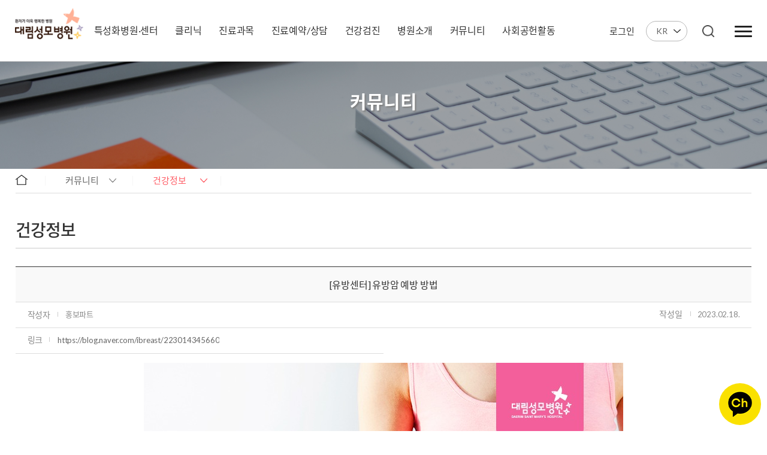

--- FILE ---
content_type: text/html; charset=utf-8
request_url: https://www.drh.co.kr/new/front/index.php?page=5&g_page=community&m_page=community04&bb_code=603406m0oe01e4b&view=read&wd=7
body_size: 128893
content:
<!doctype html>
<html lang="ko">
<head>
<meta charset="UTF-8">
<meta http-equiv="X-UA-Compatible" content="IE=edge">
<title>건강정보 - 대림성모병원</title>
<meta name="naver-site-verification" content="fa8d9cb0698b9a07df48f9cb22e6a427e5845108"/>
<meta name="subject" content="대림성모병원 홈페이지">
<meta name="description" content="환자가 더욱 행복한 병원, 대림성모병원">
<meta name="keywords" content="대림성모병원">
<meta name="copyright" content="대림성모병원">

<meta name="apple-mobile-web-app-capable" content="no">
<meta name="apple-mobile-web-app-status-bar-style" content="black">
<meta name="format-detection" content="telephone=no">
<meta name="viewport" content="width=device-width, initial-scale=1, minimum-scale=1, maximum-scale=1">

<meta property="og:type" content="website">
<meta property="og:title" content="대림성모병원">
<meta property="og:description" content="환자가 더욱 행복한 병원, 대림성모병원">
<meta property="og:image" content="https://www.drh.co.kr/new/front/img/drh_logo.png">
<meta property="og:url" content="">

<link rel="stylesheet" href="https://cdn.linearicons.com/free/1.0.0/icon-font.min.css">
<link rel="shortcut icon" href="../appicon/favicon.ico?v=1">
<link rel="stylesheet" type="text/css" href="./css/common.css?v=20260118">
<link rel="stylesheet" type="text/css" href="./css/layout.css?v=20260118">
<link rel="stylesheet" type="text/css" href="./css/desktop.css?v=20260118" media="screen and (min-width:1400px)">
<link rel="stylesheet" type="text/css" href="./css/tablet.css?v=20260118" media="screen and (min-width:768px) and (max-width:1399px)">
<link rel="stylesheet" type="text/css" href="./css/mobile.css?v=20260118" media="screen and (max-width:767px)">
<link rel="stylesheet" type="text/css" href="./css/jquery-ui.min.css">

<!-- <link rel="stylesheet" type="text/css" href="./css/reset.css" /> -->
<link rel="stylesheet" type="text/css" href="./css/custom.css" />
<link rel="stylesheet" type="text/css" href="./css/responsive.css" />
<link rel="stylesheet" type="text/css" href="./css/slick.css" />
<!-- <link rel="stylesheet" type="text/css" href="https://cdnjs.cloudflare.com/ajax/libs/fullPage.js/3.0.7/fullpage.css" /> -->

<!-- script src="../js/jquery-1.10.1.min.js"></script -->

<!-- Google tag (gtag.js) -->
<script async src="https://www.googletagmanager.com/gtag/js?id=G-FQ0QVX8QJ7"></script>
<script>
  window.dataLayer = window.dataLayer || [];
  function gtag(){dataLayer.push(arguments);}
  gtag('js', new Date());

  gtag('config', 'G-FQ0QVX8QJ7');
</script>

<!--메인일때-->
<!-- <script src="//www.drh.co.kr/new/front/js/jquery.min.js"></script> -->
<link type="text/css" rel="stylesheet" href="//www.drh.co.kr/new/front/css/fullpage.css" />
<!-- <script type="text/javascript" src="//www.drh.co.kr/new/front/js/jquery-ui.min.js"></script> -->
<script type="text/javascript" src="//www.drh.co.kr/new/front/js/scrolloverflow.js"></script>
<script type="text/javascript" src="//www.drh.co.kr/new/front/js/fullpage.js"></script>

<!--메인 아닌 모든 경우-->
<script src="//ajax.googleapis.com/ajax/libs/jquery/3.1.1/jquery.min.js"></script>
<script src="../js/jquery-ui.min.js"></script>
<!--/-->

<script src="../js/jquery.cookie.js"></script>
<script src="../js/jquery.animate.min.js"></script>
<script src="../js/ajax.js"></script>
<script src="js/jquery.bxslider.js"></script>
<script src="../js/modernizr.min.js"></script>
<script src="../js/placeholder.js"></script>
<script src="js/default.js?v=1"></script>

<!-- script src="https://code.jquery.com/jquery-2.1.1.js"></script-->
<!-- //ajax.googleapis.com/ajax/libs/jquery/3.1.1/jquery.min.js 버전 -->
<!-- <script src="https://cdnjs.cloudflare.com/ajax/libs/fullPage.js/3.0.7/fullpage.js?v=1"></script> -->
<script src="../js/slick.min.js"></script>

<!--[if lt IE 9]>
<script src="http://oss.maxcdn.com/libs/respond.js/1.3.0/respond.min.js"></script>
<script src="http://html5shiv.googlecode.com/svn/trunk/html5.js"></script>
<script src="http://ie7-js.googlecode.com/svn/version/2.1(beta4)/IE9.js"></script>
<script src="../js/placeholder.js"></script>
<![endif]-->

<!-- Google Tag Manager -->
<script>(function(w,d,s,l,i){w[l]=w[l]||[];w[l].push({'gtm.start':
new Date().getTime(),event:'gtm.js'});var f=d.getElementsByTagName(s)[0],
j=d.createElement(s),dl=l!='dataLayer'?'&l='+l:'';j.async=true;j.src=
'https://www.googletagmanager.com/gtm.js?id='+i+dl;f[removed].insertBefore(j,f);
})(window,document,'script','dataLayer','GTM-KSCZM2P');</script>
<!-- End Google Tag Manager -->

<script>
function setCookie( name, value, expiredays ) {
	var todayDate = new Date();
		todayDate.setDate( todayDate.getDate() + expiredays );
		document.cookie = name + "=" + escape( value ) + "; path=/; expires=" + todayDate.toGMTString() + ";"
	}

function closeWin() {
	if ( document.notice_form.chkbox.checked ){
		setCookie( "maindiv", "done" , 1 );
	}
	document.all['divpop'].style.visibility = "hidden";
}
</script>
<script>
//<![CDATA[
	function wjContentsLink(){
		alert('로그인 후 이용 가능 합니다.');
		return false;
		window.open('../contentsSso.php?part=fxlibrary');
	}
//]]>
</script>

<script>
$(function(){

	$('.locator .vepth .btn_toggle').click(function() {
		if(!$(this).is('.sel')){
			$('.vepth > div').slideUp();
			$('.vepth .btn_toggle').removeClass('sel');
			/*$(this).addClass('sel');
			$(this).next().slideDown();*/
		}
		else{
			$(this).next().slideDown();
			$(this).addClass('sel');
		}
	});
	$('.vepth a').bind('click', function(){
		$(".vepth > div").slideUp();
		$(".page_path .btn_toggle").removeClass('sel')
	});
});
</script>

<script src="../wdCheditor/cheditor.js" ></script>
<script src="../wdBoard/js/jslib.js?version=202601181823" ></script>

<script async src="https://www.googletagmanager.com/gtag/js?id=G-6SK6EM7ENX"></script>
<script>
  window.dataLayer = window.dataLayer || [];
  function gtag(){dataLayer.push(arguments);}
  gtag('js', new Date());

  gtag('config', 'G-6SK6EM7ENX');
</script>



<script>
//컨텐츠 SSO 로그인
function wjContentsSso(form)
{
	alert("로그인필요한 서비스 입니다. 로그인을 해주세요.");
	return;
	
	$form = $("<form/>").attr({action:"../contentsSso.php?part=" + form,target:"_blank", id:"ssoForm", method:'POST'});
	$(document.body).append($form);
	$form.submit();
}


function wjUserMod(_url){
	alert('로그인을 해주세요'); 
	return false;
}

$(function(){
	$(".input_num").on("keyup",function(){
		var v = $(this).val().replace(/[^0-9]/,'');
		$(this).val(v);
	});
});

</script></head>
<body>





<!--#Wrap-->
<div id="Wrap">


	<!-- #header -->
	<header id="header" class="on">

		<div class="hd_btm">
		<div class="w_set">
			<h1 class="logo"><a href="./"></a></h1>
			<ul class="hd_lnb">
			<!--1차 반복 시작-->
							<li class="lnb_li">
					<a href="./index.php?g_page=center&amp;m_page=center01"><span >특성화병원·센터</span></a>
					<div class="menu_li"><!-- menu_li - 특성화센터 -->
						<div class="w_set">
							<span class="dep1">특성화병원·센터</a></span>
							<ul class="dep2">
							<!--2차 반복 시작-->
															<li class="dep2_li">
									<a href="./index.php?g_page=center&amp;m_page=center01">유방암병원</a>
									<!--3차 반복 시작-->
																	<ul class="dep3">
																				<li><a href="./index.php?g_page=center&amp;m_page=center01">병원 소개</a></li>
																				<li><a href="./?g_page=center&m_page=center01_02&act=center.staff&C_IDX=1">의료진 소개</a></li>
																				<li><a href="./index.php?g_page=center&amp;m_page=center01_03">유방검사</a></li>
																				<li><a href="./index.php?g_page=center&amp;m_page=center01_04">유방 양성질환</a></li>
																				<li><a href="./index.php?g_page=center&amp;m_page=center01_05">유방암</a></li>
																				<li><a href="./index.php?g_page=clinic&m_page=clinic01">유전상담</a></li>
																			</ul>
																	<!--3차 반복 끝-->
								</li>
								<!--2차 반복 끝 -->
															<li class="dep2_li">
									<a href="./index.php?g_page=center&amp;m_page=center02">갑상선병원</a>
									<!--3차 반복 시작-->
																	<ul class="dep3">
																				<li><a href="./index.php?g_page=center&amp;m_page=center02">병원 소개</a></li>
																				<li><a href="./?g_page=center&m_page=center02_02&act=center.staff&C_IDX=2">의료진 소개</a></li>
																				<li><a href="./index.php?g_page=center&amp;m_page=center02_03">갑상선 정보</a></li>
																				<li><a href="./index.php?g_page=center&amp;m_page=center02_04">검사 및 치료</a></li>
																				<li><a href="./index.php?g_page=center&amp;m_page=center02_05">수술 안내</a></li>
																				<li><a href="./index.php?g_page=center&amp;m_page=center02_06">방사성요오드치료</a></li>
																			</ul>
																	<!--3차 반복 끝-->
								</li>
								<!--2차 반복 끝 -->
															<li class="dep2_li">
									<a href="./index.php?g_page=center&amp;m_page=center07">방사선종양센터</a>
									<!--3차 반복 시작-->
																	<ul class="dep3">
																				<li><a href="./index.php?g_page=center&amp;m_page=center07">센터 소개</a></li>
																				<li><a href="./?g_page=center&m_page=center07_02&act=center.staff&C_IDX=24">의료진 소개</a></li>
																				<li><a href="./index.php?g_page=center&amp;m_page=center07_03">방사선 치료 안내</a></li>
																			</ul>
																	<!--3차 반복 끝-->
								</li>
								<!--2차 반복 끝 -->
															<li class="dep2_li">
									<a href="./index.php?g_page=center&amp;m_page=center08">로봇수술센터</a>
									<!--3차 반복 시작-->
																	<ul class="dep3">
																				<li><a href="./index.php?g_page=center&amp;m_page=center08">센터 소개</a></li>
																				<li><a href="./?g_page=center&m_page=center08_01&act=center.staff&C_IDX=25">의료진 소개</a></li>
																				<li><a href="./index.php?g_page=center&amp;m_page=center08_03">로봇수술 진료과</a></li>
																			</ul>
																	<!--3차 반복 끝-->
								</li>
								<!--2차 반복 끝 -->
															<li class="dep2_li">
									<a href="./index.php?g_page=center&amp;m_page=center03">소화기센터</a>
									<!--3차 반복 시작-->
																	<ul class="dep3">
																				<li><a href="./index.php?g_page=center&amp;m_page=center03">센터소개</a></li>
																				<li><a href="./?g_page=center&m_page=center03_02&act=center.staff&C_IDX=3">의료진 소개</a></li>
																				<li><a href="./index.php?g_page=center&amp;m_page=center03_03">검사안내</a></li>
																			</ul>
																	<!--3차 반복 끝-->
								</li>
								<!--2차 반복 끝 -->
															<li class="dep2_li">
									<a href="./index.php?g_page=checkup&m_page=checkup06">건강증진센터</a>
									<!--3차 반복 시작-->
																	<ul class="dep3">
																				<li><a href="./index.php?g_page=checkup&m_page=checkup06">건강증진센터</a></li>
																				<li><a href="./index.php?g_page=checkup&m_page=checkup02">국민건강보험공단 검진</a></li>
																				<li><a href="./index.php?g_page=checkup&m_page=checkup03">학생건강검진</a></li>
																				<li><a href="./index.php?g_page=checkup&m_page=checkup04">신체검사</a></li>
																				<li><a href="./index.php?g_page=checkup&m_page=checkup05">해외검진</a></li>
																			</ul>
																	<!--3차 반복 끝-->
								</li>
								<!--2차 반복 끝 -->
															<li class="dep2_li">
									<a href="./index.php?g_page=center&amp;m_page=center05">척추관절센터</a>
									<!--3차 반복 시작-->
																	<ul class="dep3">
																				<li><a href="./index.php?g_page=center&amp;m_page=center05">센터소개</a></li>
																				<li><a href="./?g_page=center&m_page=center05_02&act=center.staff&C_IDX=5">의료진 소개</a></li>
																				<li><a href="./index.php?g_page=center&amp;m_page=center05_03">재활치료실</a></li>
																			</ul>
																	<!--3차 반복 끝-->
								</li>
								<!--2차 반복 끝 -->
															<li class="dep2_li">
									<a href="./index.php?g_page=center&amp;m_page=center04">뇌신경치매센터</a>
									<!--3차 반복 시작-->
																	<ul class="dep3">
																				<li><a href="./index.php?g_page=center&amp;m_page=center04">센터소개</a></li>
																				<li><a href="./?g_page=center&m_page=center04_02&act=center.staff&C_IDX=4">의료진 소개</a></li>
																				<li><a href="./index.php?g_page=center&amp;m_page=center04_03">뇌신경 정신 검사</a></li>
																			</ul>
																	<!--3차 반복 끝-->
								</li>
								<!--2차 반복 끝 -->
														</ul>
						</div>
					</div><!--/ menu_li - 특성화센터 -->
				</li>
								<li class="lnb_li">
					<a href="./index.php?g_page=clinic&amp;m_page=clinic01"><span >클리닉</span></a>
					<div class="menu_li"><!-- menu_li - 특성화센터 -->
						<div class="w_set">
							<span class="dep1">클리닉</a></span>
							<ul class="dep2">
							<!--2차 반복 시작-->
															<li class="dep2_li">
									<a href="./index.php?g_page=clinic&amp;m_page=clinic01">유방 클리닉</a>
									<!--3차 반복 시작-->
																	<ul class="dep3">
																				<li><a href="./index.php?g_page=clinic&amp;m_page=clinic01">유전성유방암 클리닉</a></li>
																				<li><a href="./index.php?g_page=clinic&amp;m_page=clinic01_02">유방재건 클리닉</a></li>
																				<li><a href="./index.php?g_page=clinic&amp;m_page=clinic01_03">유방성형 클리닉</a></li>
																				<li><a href="./index.php?g_page=clinic&amp;m_page=clinic01_04">암스트레스 클리닉</a></li>
																				<li><a href="./index.php?g_page=clinic&amp;m_page=clinic01_05">미세석회화 클리닉</a></li>
																				<li><a href="./index.php?g_page=clinic&amp;m_page=clinic01_06">암생존자 클리닉</a></li>
																				<li><a href="./index.php?g_page=clinic&amp;m_page=clinic01_07">림프부종, 통증 클리닉</a></li>
																			</ul>
																	<!--3차 반복 끝-->
								</li>
								<!--2차 반복 끝 -->
															<li class="dep2_li">
									<a href="./index.php?g_page=clinic&amp;m_page=clinic02">갑상선 클리닉</a>
									<!--3차 반복 시작-->
																	<ul class="dep3">
																				<li><a href="./index.php?g_page=clinic&amp;m_page=clinic02">갑상선 고주파클리닉</a></li>
																				<li><a href="./index.php?g_page=clinic&amp;m_page=clinic02_02">갑상선내시경수술 클리닉</a></li>
																			</ul>
																	<!--3차 반복 끝-->
								</li>
								<!--2차 반복 끝 -->
															<li class="dep2_li">
									<a href="./index.php?g_page=clinic&amp;m_page=clinic03">소화기 클리닉</a>
									<!--3차 반복 시작-->
																	<ul class="dep3">
																				<li><a href="./index.php?g_page=clinic&amp;m_page=clinic03">과민성대장증후군 클리닉</a></li>
																				<li><a href="./index.php?g_page=clinic&amp;m_page=clinic03_02">간클리닉</a></li>
																				<li><a href="./index.php?g_page=clinic&amp;m_page=clinic03_03">역류성식도염 클리닉</a></li>
																				<li><a href="./index.php?g_page=clinic&amp;m_page=clinic03_04">헬리코박터 클리닉</a></li>
																				<li><a href="./index.php?g_page=clinic&amp;m_page=clinic03_05">비알코올성 지방간 클리닉</a></li>
																				<li><a href="./index.php?g_page=clinic&amp;m_page=clinic03_06">췌장 낭성 병변 클리닉</a></li>
																			</ul>
																	<!--3차 반복 끝-->
								</li>
								<!--2차 반복 끝 -->
															<li class="dep2_li">
									<a href="./index.php?g_page=clinic&amp;m_page=clinic04">뇌신경 클리닉</a>
									<!--3차 반복 시작-->
																	<ul class="dep3">
																				<li><a href="./index.php?g_page=clinic&amp;m_page=clinic04">뇌졸중 클리닉</a></li>
																				<li><a href="./index.php?g_page=clinic&amp;m_page=clinic04_02">두통 클리닉</a></li>
																				<li><a href="./index.php?g_page=clinic&amp;m_page=clinic04_03">손발저림 클리닉</a></li>
																				<li><a href="./index.php?g_page=clinic&amp;m_page=clinic04_04">어지럼증 클리닉</a></li>
																				<li><a href="./index.php?g_page=clinic&amp;m_page=clinic04_06">치매 클리닉</a></li>
																				<li><a href="./index.php?g_page=clinic&amp;m_page=clinic04_07">보톡스 신경치료 클리닉</a></li>
																			</ul>
																	<!--3차 반복 끝-->
								</li>
								<!--2차 반복 끝 -->
															<li class="dep2_li">
									<a href="./index.php?g_page=clinic&amp;m_page=clinic05">척추관절 클리닉</a>
									<!--3차 반복 시작-->
																	<ul class="dep3">
																				<li><a href="./index.php?g_page=clinic&amp;m_page=clinic05">관절내시경 클리닉</a></li>
																				<li><a href="./index.php?g_page=clinic&amp;m_page=clinic05_02">인공관절 클리닉</a></li>
																				<li><a href="./index.php?g_page=clinic&amp;m_page=clinic05_03">척추 클리닉</a></li>
																				<li><a href="./index.php?g_page=clinic&amp;m_page=clinic05_04">외상 클리닉</a></li>
																				<li><a href="./index.php?g_page=clinic&amp;m_page=clinic05_05">스포츠손상 클리닉</a></li>
																			</ul>
																	<!--3차 반복 끝-->
								</li>
								<!--2차 반복 끝 -->
															<li class="dep2_li">
									<a href="./index.php?g_page=clinic&amp;m_page=clinic06">가정의학과 클리닉</a>
									<!--3차 반복 시작-->
																	<ul class="dep3">
																				<li><a href="./index.php?g_page=clinic&amp;m_page=clinic06">피부 클리닉</a></li>
																				<li><a href="./index.php?g_page=clinic&amp;m_page=clinic06_02">암생존자 클리닉</a></li>
																				<li><a href="./index.php?g_page=clinic&amp;m_page=clinic06_03">비만 클리닉</a></li>
																				<li><a href="./index.php?g_page=clinic&amp;m_page=clinic06_04">금연 클리닉</a></li>
																			</ul>
																	<!--3차 반복 끝-->
								</li>
								<!--2차 반복 끝 -->
															<li class="dep2_li">
									<a href="./index.php?g_page=clinic&amp;m_page=clinic07">소화기혈관외과 클리닉</a>
									<!--3차 반복 시작-->
																	<ul class="dep3">
																				<li><a href="./index.php?g_page=clinic&amp;m_page=clinic07">항문 클리닉</a></li>
																				<li><a href="./index.php?g_page=clinic&amp;m_page=clinic07_02">탈장 클리닉</a></li>
																				<li><a href="./index.php?g_page=clinic&amp;m_page=clinic07_03">하지정맥류 클리닉</a></li>
																				<li><a href="./index.php?g_page=clinic&amp;m_page=clinic07_04">복강경수술 클리닉</a></li>
																			</ul>
																	<!--3차 반복 끝-->
								</li>
								<!--2차 반복 끝 -->
															<li class="dep2_li">
									<a href="./index.php?g_page=clinic&amp;m_page=clinic08">산부인과 클리닉</a>
									<!--3차 반복 시작-->
																	<ul class="dep3">
																				<li><a href="./index.php?g_page=clinic&amp;m_page=clinic08">자궁근종 클리닉</a></li>
																				<li><a href="./index.php?g_page=clinic&amp;m_page=clinic08_01">갱년기 클리닉</a></li>
																				<li><a href="./index.php?g_page=clinic&amp;m_page=clinic08_02">미혼여성 클리닉</a></li>
																			</ul>
																	<!--3차 반복 끝-->
								</li>
								<!--2차 반복 끝 -->
															<li class="dep2_li">
									<a href="./index.php?g_page=clinic&amp;m_page=clinic09">순환기 클리닉</a>
									<!--3차 반복 시작-->
																	<ul class="dep3">
																				<li><a href="./index.php?g_page=clinic&amp;m_page=clinic09">동맥경화 클리닉</a></li>
																			</ul>
																	<!--3차 반복 끝-->
								</li>
								<!--2차 반복 끝 -->
														</ul>
						</div>
					</div><!--/ menu_li - 특성화센터 -->
				</li>
								<li class="lnb_li">
					<a href="./?g_page=part&m_page=part01&I_IDX=1"><span >진료과목</span></a>
					<div class="menu_li"><!-- menu_li - 특성화센터 -->
						<div class="w_set">
							<span class="dep1">진료과목</a></span>
							<ul class="dep2">
							<!--2차 반복 시작-->
															<li class="dep2_li">
									<a href="./?g_page=part&m_page=part02&I_IDX=2">유방외과</a>
									<!--3차 반복 시작-->
																	<!--3차 반복 끝-->
								</li>
								<!--2차 반복 끝 -->
															<li class="dep2_li">
									<a href="./?g_page=part&m_page=part17&I_IDX=22">갑상선외과</a>
									<!--3차 반복 시작-->
																	<!--3차 반복 끝-->
								</li>
								<!--2차 반복 끝 -->
															<li class="dep2_li">
									<a href="./?g_page=part&m_page=part18&I_IDX=21">소화기혈관외과</a>
									<!--3차 반복 시작-->
																	<!--3차 반복 끝-->
								</li>
								<!--2차 반복 끝 -->
															<li class="dep2_li">
									<a href="./?g_page=part&m_page=part01&I_IDX=1">소화기내과</a>
									<!--3차 반복 시작-->
																	<!--3차 반복 끝-->
								</li>
								<!--2차 반복 끝 -->
															<li class="dep2_li">
									<a href="./?g_page=part&m_page=part20&I_IDX=26">내분비내과</a>
									<!--3차 반복 시작-->
																	<!--3차 반복 끝-->
								</li>
								<!--2차 반복 끝 -->
															<li class="dep2_li">
									<a href="./?g_page=part&m_page=part21&I_IDX=27">순환기내과</a>
									<!--3차 반복 시작-->
																	<!--3차 반복 끝-->
								</li>
								<!--2차 반복 끝 -->
															<li class="dep2_li">
									<a href="./?g_page=part&m_page=part22&I_IDX=28">혈액종양내과</a>
									<!--3차 반복 시작-->
																	<!--3차 반복 끝-->
								</li>
								<!--2차 반복 끝 -->
															<li class="dep2_li">
									<a href="./?g_page=part&m_page=part03&I_IDX=3">산부인과</a>
									<!--3차 반복 시작-->
																	<!--3차 반복 끝-->
								</li>
								<!--2차 반복 끝 -->
															<li class="dep2_li">
									<a href="./?g_page=part&m_page=part04&I_IDX=9">정신건강의학과</a>
									<!--3차 반복 시작-->
																	<!--3차 반복 끝-->
								</li>
								<!--2차 반복 끝 -->
															<li class="dep2_li">
									<a href="./?g_page=part&m_page=part05&I_IDX=5">정형외과</a>
									<!--3차 반복 시작-->
																	<!--3차 반복 끝-->
								</li>
								<!--2차 반복 끝 -->
															<li class="dep2_li">
									<a href="./?g_page=part&m_page=part08&I_IDX=15">신경과</a>
									<!--3차 반복 시작-->
																	<!--3차 반복 끝-->
								</li>
								<!--2차 반복 끝 -->
															<li class="dep2_li">
									<a href="./?g_page=part&m_page=part25&I_IDX=6">이비인후과</a>
									<!--3차 반복 시작-->
																	<!--3차 반복 끝-->
								</li>
								<!--2차 반복 끝 -->
															<li class="dep2_li">
									<a href="./?g_page=part&m_page=part10&I_IDX=14">가정의학과</a>
									<!--3차 반복 시작-->
																	<!--3차 반복 끝-->
								</li>
								<!--2차 반복 끝 -->
															<li class="dep2_li">
									<a href="./?g_page=part&m_page=part23&I_IDX=29">방사선종양학과</a>
									<!--3차 반복 시작-->
																	<!--3차 반복 끝-->
								</li>
								<!--2차 반복 끝 -->
															<li class="dep2_li">
									<a href="./?g_page=part&m_page=part24&I_IDX=30">갑상선영상의학과</a>
									<!--3차 반복 시작-->
																	<!--3차 반복 끝-->
								</li>
								<!--2차 반복 끝 -->
															<li class="dep2_li">
									<a href="./?g_page=part&m_page=part11&I_IDX=11">영상의학과</a>
									<!--3차 반복 시작-->
																	<!--3차 반복 끝-->
								</li>
								<!--2차 반복 끝 -->
															<li class="dep2_li">
									<a href="./?g_page=part&m_page=part14&I_IDX=17">응급의학과</a>
									<!--3차 반복 시작-->
																	<!--3차 반복 끝-->
								</li>
								<!--2차 반복 끝 -->
															<li class="dep2_li">
									<a href="./?g_page=part&m_page=part15&I_IDX=16">핵의학과</a>
									<!--3차 반복 시작-->
																	<!--3차 반복 끝-->
								</li>
								<!--2차 반복 끝 -->
															<li class="dep2_li">
									<a href="./?g_page=part&m_page=part13&I_IDX=12">진단검사의학과</a>
									<!--3차 반복 시작-->
																	<!--3차 반복 끝-->
								</li>
								<!--2차 반복 끝 -->
															<li class="dep2_li">
									<a href="./?g_page=part&m_page=part16&I_IDX=13">병리과</a>
									<!--3차 반복 시작-->
																	<!--3차 반복 끝-->
								</li>
								<!--2차 반복 끝 -->
															<li class="dep2_li">
									<a href="./?g_page=part&m_page=part12&I_IDX=10">마취통증의학과</a>
									<!--3차 반복 시작-->
																	<!--3차 반복 끝-->
								</li>
								<!--2차 반복 끝 -->
														</ul>
						</div>
					</div><!--/ menu_li - 특성화센터 -->
				</li>
								<li class="lnb_li">
					<a href="./index.php?g_page=reservation&amp;m_page=reservation01"><span >진료예약/상담</span></a>
					<div class="menu_li"><!-- menu_li - 특성화센터 -->
						<div class="w_set">
							<span class="dep1">진료예약/상담</a></span>
							<ul class="dep2">
							<!--2차 반복 시작-->
															<li class="dep2_li">
									<a href="./index.php?g_page=reservation&amp;m_page=reservation01">진료예약</a>
									<!--3차 반복 시작-->
																	<!--3차 반복 끝-->
								</li>
								<!--2차 반복 끝 -->
															<li class="dep2_li">
									<a href="./index.php?g_page=reservation&amp;m_page=reservation02">온라인상담</a>
									<!--3차 반복 시작-->
																	<!--3차 반복 끝-->
								</li>
								<!--2차 반복 끝 -->
															<li class="dep2_li">
									<a href="./index.php?g_page=reservation&amp;m_page=reservation03">외래진료안내</a>
									<!--3차 반복 시작-->
																	<!--3차 반복 끝-->
								</li>
								<!--2차 반복 끝 -->
															<li class="dep2_li">
									<a href="./index.php?g_page=reservation&amp;m_page=reservation05">입퇴원안내</a>
									<!--3차 반복 시작-->
																	<!--3차 반복 끝-->
								</li>
								<!--2차 반복 끝 -->
															<li class="dep2_li">
									<a href="./index.php?g_page=reservation&amp;m_page=reservation04">서류발급</a>
									<!--3차 반복 시작-->
																	<!--3차 반복 끝-->
								</li>
								<!--2차 반복 끝 -->
															<li class="dep2_li">
									<a href="./?g_page=reservation&m_page=reservation06&act=unpaid">비급여진료안내</a>
									<!--3차 반복 시작-->
																	<!--3차 반복 끝-->
								</li>
								<!--2차 반복 끝 -->
															<li class="dep2_li">
									<a href="./index.php?g_page=reservation&amp;m_page=reservation07">진료협력센터</a>
									<!--3차 반복 시작-->
																	<!--3차 반복 끝-->
								</li>
								<!--2차 반복 끝 -->
															<li class="dep2_li">
									<a href="./index.php?g_page=reservation&amp;m_page=reservation08">진료비 하이패스 안내</a>
									<!--3차 반복 시작-->
																	<!--3차 반복 끝-->
								</li>
								<!--2차 반복 끝 -->
															<li class="dep2_li">
									<a href="./index.php?g_page=reservation&amp;m_page=reservation09">대리처방 안내</a>
									<!--3차 반복 시작-->
																	<!--3차 반복 끝-->
								</li>
								<!--2차 반복 끝 -->
															<li class="dep2_li">
									<a href="./index.php?g_page=reservation&amp;m_page=reservation10">환자지원사업</a>
									<!--3차 반복 시작-->
																	<!--3차 반복 끝-->
								</li>
								<!--2차 반복 끝 -->
														</ul>
						</div>
					</div><!--/ menu_li - 특성화센터 -->
				</li>
								<li class="lnb_li">
					<a href="./index.php?g_page=checkup&amp;m_page=checkup06"><span >건강검진</span></a>
					<div class="menu_li"><!-- menu_li - 특성화센터 -->
						<div class="w_set">
							<span class="dep1">건강검진</a></span>
							<ul class="dep2">
							<!--2차 반복 시작-->
															<li class="dep2_li">
									<a href="./index.php?g_page=checkup&amp;m_page=checkup06">건강증진센터</a>
									<!--3차 반복 시작-->
																	<!--3차 반복 끝-->
								</li>
								<!--2차 반복 끝 -->
															<li class="dep2_li">
									<a href="./index.php?g_page=checkup&amp;m_page=checkup02">국민건강보험공단 검진</a>
									<!--3차 반복 시작-->
																	<!--3차 반복 끝-->
								</li>
								<!--2차 반복 끝 -->
															<li class="dep2_li">
									<a href="./index.php?g_page=checkup&amp;m_page=checkup03">학생건강검진</a>
									<!--3차 반복 시작-->
																	<!--3차 반복 끝-->
								</li>
								<!--2차 반복 끝 -->
															<li class="dep2_li">
									<a href="./index.php?g_page=checkup&amp;m_page=checkup04">신체검사</a>
									<!--3차 반복 시작-->
																	<!--3차 반복 끝-->
								</li>
								<!--2차 반복 끝 -->
															<li class="dep2_li">
									<a href="./index.php?g_page=checkup&amp;m_page=checkup05">해외검진</a>
									<!--3차 반복 시작-->
																	<!--3차 반복 끝-->
								</li>
								<!--2차 반복 끝 -->
														</ul>
						</div>
					</div><!--/ menu_li - 특성화센터 -->
				</li>
								<li class="lnb_li">
					<a href="./index.php?g_page=intro&amp;m_page=intro01"><span >병원소개</span></a>
					<div class="menu_li"><!-- menu_li - 특성화센터 -->
						<div class="w_set">
							<span class="dep1">병원소개</a></span>
							<ul class="dep2">
							<!--2차 반복 시작-->
															<li class="dep2_li">
									<a href="./index.php?g_page=intro&amp;m_page=intro01">설립자 인사말</a>
									<!--3차 반복 시작-->
																	<!--3차 반복 끝-->
								</li>
								<!--2차 반복 끝 -->
															<li class="dep2_li">
									<a href="./index.php?g_page=intro&amp;m_page=intro02">이사장 인사말</a>
									<!--3차 반복 시작-->
																	<!--3차 반복 끝-->
								</li>
								<!--2차 반복 끝 -->
															<li class="dep2_li">
									<a href="./index.php?g_page=intro&amp;m_page=intro09">병원장 인사말</a>
									<!--3차 반복 시작-->
																	<!--3차 반복 끝-->
								</li>
								<!--2차 반복 끝 -->
															<li class="dep2_li">
									<a href="./index.php?g_page=intro&amp;m_page=intro03">미션비전</a>
									<!--3차 반복 시작-->
																	<!--3차 반복 끝-->
								</li>
								<!--2차 반복 끝 -->
															<li class="dep2_li">
									<a href="./index.php?g_page=intro&amp;m_page=intro04">이념/연혁</a>
									<!--3차 반복 시작-->
																	<!--3차 반복 끝-->
								</li>
								<!--2차 반복 끝 -->
															<li class="dep2_li">
									<a href="./index.php?g_page=intro&amp;m_page=intro05_02_02">층별안내</a>
									<!--3차 반복 시작-->
																	<!--3차 반복 끝-->
								</li>
								<!--2차 반복 끝 -->
															<li class="dep2_li">
									<a href="./index.php?g_page=intro&amp;m_page=intro10">편의시설</a>
									<!--3차 반복 시작-->
																	<!--3차 반복 끝-->
								</li>
								<!--2차 반복 끝 -->
															<li class="dep2_li">
									<a href="./index.php?g_page=intro&amp;m_page=intro06">주차안내</a>
									<!--3차 반복 시작-->
																	<!--3차 반복 끝-->
								</li>
								<!--2차 반복 끝 -->
															<li class="dep2_li">
									<a href="./index.php?g_page=intro&amp;m_page=intro07">오시는 길</a>
									<!--3차 반복 시작-->
																	<!--3차 반복 끝-->
								</li>
								<!--2차 반복 끝 -->
															<li class="dep2_li">
									<a href="./index.php?g_page=intro&amp;m_page=intro08">채용공고</a>
									<!--3차 반복 시작-->
																	<!--3차 반복 끝-->
								</li>
								<!--2차 반복 끝 -->
														</ul>
						</div>
					</div><!--/ menu_li - 특성화센터 -->
				</li>
								<li class="lnb_li">
					<a href="./index.php?g_page=community&amp;m_page=community01"><span class="sel">커뮤니티</span></a>
					<div class="menu_li"><!-- menu_li - 특성화센터 -->
						<div class="w_set">
							<span class="dep1">커뮤니티</a></span>
							<ul class="dep2">
							<!--2차 반복 시작-->
															<li class="dep2_li">
									<a href="./index.php?g_page=community&amp;m_page=community01">공지사항</a>
									<!--3차 반복 시작-->
																	<!--3차 반복 끝-->
								</li>
								<!--2차 반복 끝 -->
															<li class="dep2_li">
									<a href="./index.php?g_page=community&amp;m_page=community10">병원소식</a>
									<!--3차 반복 시작-->
																	<!--3차 반복 끝-->
								</li>
								<!--2차 반복 끝 -->
															<li class="dep2_li">
									<a href="./index.php?g_page=community&amp;m_page=community02">미디어</a>
									<!--3차 반복 시작-->
																	<!--3차 반복 끝-->
								</li>
								<!--2차 반복 끝 -->
															<li class="dep2_li">
									<a href="./index.php?g_page=community&amp;m_page=community03">건강TV</a>
									<!--3차 반복 시작-->
																	<!--3차 반복 끝-->
								</li>
								<!--2차 반복 끝 -->
															<li class="dep2_li">
									<a href="./index.php?g_page=community&amp;m_page=community04">건강정보</a>
									<!--3차 반복 시작-->
																	<!--3차 반복 끝-->
								</li>
								<!--2차 반복 끝 -->
															<li class="dep2_li">
									<a href="./index.php?g_page=community&amp;m_page=community05">환자경험담&칭찬</a>
									<!--3차 반복 시작-->
																	<!--3차 반복 끝-->
								</li>
								<!--2차 반복 끝 -->
															<li class="dep2_li">
									<a href="./index.php?g_page=community&amp;m_page=community06">1:1문의</a>
									<!--3차 반복 시작-->
																	<!--3차 반복 끝-->
								</li>
								<!--2차 반복 끝 -->
															<li class="dep2_li">
									<a href="./?g_page=community&m_page=community07&act=medical.staff.sign">이달의 명의</a>
									<!--3차 반복 시작-->
																	<!--3차 반복 끝-->
								</li>
								<!--2차 반복 끝 -->
															<li class="dep2_li">
									<a href="./index.php?g_page=community&amp;m_page=community08">연구 실적</a>
									<!--3차 반복 시작-->
																	<!--3차 반복 끝-->
								</li>
								<!--2차 반복 끝 -->
														</ul>
						</div>
					</div><!--/ menu_li - 특성화센터 -->
				</li>
								<li class="lnb_li">
					<a href="./index.php?g_page=sca&amp;m_page=sca01"><span >사회공헌활동</span></a>
					<div class="menu_li"><!-- menu_li - 특성화센터 -->
						<div class="w_set">
							<span class="dep1">사회공헌활동</a></span>
							<ul class="dep2">
							<!--2차 반복 시작-->
															<li class="dep2_li">
									<a href="./index.php?g_page=sca&amp;m_page=sca01">핑크스토리 공모전</a>
									<!--3차 반복 시작-->
																	<ul class="dep3">
																				<li><a href="./index.php?g_page=sca&amp;m_page=sca01">소개</a></li>
																				<li><a href="./index.php?g_page=sca&amp;m_page=sca01_2">접수안내</a></li>
																				<li><a href="./index.php?g_page=sca&amp;m_page=sca01_3">역대 수상작</a></li>
																			</ul>
																	<!--3차 반복 끝-->
								</li>
								<!--2차 반복 끝 -->
															<li class="dep2_li">
									<a href="./index.php?g_page=sca&amp;m_page=sca02">핑크리본 영화제</a>
									<!--3차 반복 시작-->
																	<ul class="dep3">
																				<li><a href="./index.php?g_page=sca&amp;m_page=sca02">소개</a></li>
																				<li><a href="./index.php?g_page=sca&amp;m_page=sca02_2">접수안내</a></li>
																				<li><a href="./index.php?g_page=sca&amp;m_page=sca02_3">역대 수상작</a></li>
																			</ul>
																	<!--3차 반복 끝-->
								</li>
								<!--2차 반복 끝 -->
														</ul>
						</div>
					</div><!--/ menu_li - 특성화센터 -->
				</li>
								<!--1차 반복끝-->
			</ul><!--/ hd_lnb -->
			<div class="hd_gnb">
							<a href="./?g_page=member&m_page=member01" class="h_login">로그인</a>
			
				<div class="lang">
					<span>KR</span>
					<ul>
						<li><a href="../front/">KR</a></li>
						<li><a href="../en/index.php?g_page=greeting&m_page=greeting01" target="_blank">EN</a></li>
						<li><a href="../ch/index.php?g_page=greeting&m_page=greeting01" target="_blank">CH</a></li>
						<!-- <li><a href="https://www.facebook.com/daerimstmarys/" target="_blank">MN</a></li> -->
					</ul>
				</div>
				<ul class="gnb_li">
									<li class="hd_search"><a href="#"></a></li>
					<li class="hd_menu"><a class="menu-trigger" href="#"><span></span><span></span><span></span></a></li>
				</ul>
			</div><!--/ hd_gnb -->
		</div>
		</div><!--/ hd_btm -->

	</header><!--/ header -->

	<div class="layer_search">
		<a href="javascript:;" class="layer_close">닫기</a>
		<div>
			<form action="./">
				<input type="text" name="KeyWord" id="KeyWord" placeholder="검색어를 입력하세요." class="search_input">
				<input type="submit" class="search_enter" value="">
				<input type="hidden" name="g_page" value="etc" />
				<input type="hidden" name="m_page" value="etc01" />
			</form>
		</div>
	</div><!--/ layer_search -->
	<div class="all_menu_wrap all_ct">
		<div class="all_menu_hd">
			<div class="w_set">
				<div class="hd_gnb">
					<!--div class="lang">
						<span>KR</span>
						<ul class="">
							<li><a href="#">KR</a></li>
							<li><a href="#">EN</a></li>
							<li><a href="#">CH</a></li>
						</ul>
					</div-->
					<div class="lang">
						<span>KR</span>
						<ul>
							<li><a href="../front/">KR</a></li>
							<li><a href="../en/index.php?g_page=greeting&m_page=greeting01" target="_blank">EN</a></li>
							<li><a href="../ch/index.php?g_page=greeting&m_page=greeting01" target="_blank">CH</a></li>
							<!-- <li><a href="https://www.facebook.com/daerimstmarys/" target="_blank">MN</a></li> -->
						</ul>
					</div>
					<ul class="gnb_li">
												<li class="hd_search"><a href="#"></a></li>
						<li class="hd_menu"><a class="menu-trigger" href="#"><span></span><span></span><span></span></a></li>
					</ul>
				</div><!--/ hd_gnb -->
			</div>
		</div><!--/ header -->
		<div class="mo_menuTitle clear">
			<p class="mo_logo"><a href="./"><img src="./img/ct_logo.png" alt=""></a></p>
			<div class="ct_lang">
				<div>
					<span>KR</span>
					<ul>
						<li><a href="../front/">KR</a></li>
						<li><a href="../en/index.php?g_page=greeting&m_page=greeting01" target="_blank">EN</a></li>
						<li><a href="../ch/index.php?g_page=greeting&m_page=greeting01" target="_blank">CH</a></li>
						<!-- <li><a href="https://www.facebook.com/daerimstmarys/" target="_blank">MN</a></li> -->
					</ul>
				</div>
				<!--span class="now">Kor</span-->
			</div>
			<div class="btn_mMenuClose"><a class="menu-trigger2 active-1" href="#"><span></span><span></span><span></span></a></div>
		</div>
		<ul class="ct_login">
					<li class="point"><a href="./?g_page=member&m_page=member01">LOGIN</a></li>
			<li><a href="./index.php?g_page=member&m_page=member01&act=member.step01">JOIN US</a></li>
		
		</ul>
		<div class="all_menu">
			<div class="w_set slidemenu">
							<div class="menu_li"><!-- menu_li - 특성화센터 -->
					<span class="dep1">특성화병원·센터</span>
					<ul class="dep2">
											<li class="dep2_li">
							<a href="./index.php?g_page=center&amp;m_page=center01">유방암병원</a>
						</li><!--/ -->
											<li class="dep2_li">
							<a href="./index.php?g_page=center&amp;m_page=center02">갑상선병원</a>
						</li><!--/ -->
											<li class="dep2_li">
							<a href="./index.php?g_page=center&amp;m_page=center07">방사선종양센터</a>
						</li><!--/ -->
											<li class="dep2_li">
							<a href="./index.php?g_page=center&amp;m_page=center08">로봇수술센터</a>
						</li><!--/ -->
											<li class="dep2_li">
							<a href="./index.php?g_page=center&amp;m_page=center03">소화기센터</a>
						</li><!--/ -->
											<li class="dep2_li">
							<a href="./index.php?g_page=checkup&m_page=checkup06">건강증진센터</a>
						</li><!--/ -->
											<li class="dep2_li">
							<a href="./index.php?g_page=center&amp;m_page=center05">척추관절센터</a>
						</li><!--/ -->
											<li class="dep2_li">
							<a href="./index.php?g_page=center&amp;m_page=center04">뇌신경치매센터</a>
						</li><!--/ -->
										</ul>
				</div><!--/ menu_li - 특성화센터 -->
							<div class="menu_li"><!-- menu_li - 특성화센터 -->
					<span class="dep1">클리닉</span>
					<ul class="dep2">
											<li class="dep2_li">
							<a href="./index.php?g_page=clinic&amp;m_page=clinic01">유방 클리닉</a>
						</li><!--/ -->
											<li class="dep2_li">
							<a href="./index.php?g_page=clinic&amp;m_page=clinic02">갑상선 클리닉</a>
						</li><!--/ -->
											<li class="dep2_li">
							<a href="./index.php?g_page=clinic&amp;m_page=clinic03">소화기 클리닉</a>
						</li><!--/ -->
											<li class="dep2_li">
							<a href="./index.php?g_page=clinic&amp;m_page=clinic04">뇌신경 클리닉</a>
						</li><!--/ -->
											<li class="dep2_li">
							<a href="./index.php?g_page=clinic&amp;m_page=clinic05">척추관절 클리닉</a>
						</li><!--/ -->
											<li class="dep2_li">
							<a href="./index.php?g_page=clinic&amp;m_page=clinic06">가정의학과 클리닉</a>
						</li><!--/ -->
											<li class="dep2_li">
							<a href="./index.php?g_page=clinic&amp;m_page=clinic07">소화기혈관외과 클리닉</a>
						</li><!--/ -->
											<li class="dep2_li">
							<a href="./index.php?g_page=clinic&amp;m_page=clinic08">산부인과 클리닉</a>
						</li><!--/ -->
											<li class="dep2_li">
							<a href="./index.php?g_page=clinic&amp;m_page=clinic09">순환기 클리닉</a>
						</li><!--/ -->
										</ul>
				</div><!--/ menu_li - 특성화센터 -->
							<div class="menu_li"><!-- menu_li - 특성화센터 -->
					<span class="dep1">진료과목</span>
					<ul class="dep2">
											<li class="dep2_li">
							<a href="./?g_page=part&m_page=part02&I_IDX=2">유방외과</a>
						</li><!--/ -->
											<li class="dep2_li">
							<a href="./?g_page=part&m_page=part17&I_IDX=22">갑상선외과</a>
						</li><!--/ -->
											<li class="dep2_li">
							<a href="./?g_page=part&m_page=part18&I_IDX=21">소화기혈관외과</a>
						</li><!--/ -->
											<li class="dep2_li">
							<a href="./?g_page=part&m_page=part01&I_IDX=1">소화기내과</a>
						</li><!--/ -->
											<li class="dep2_li">
							<a href="./?g_page=part&m_page=part20&I_IDX=26">내분비내과</a>
						</li><!--/ -->
											<li class="dep2_li">
							<a href="./?g_page=part&m_page=part21&I_IDX=27">순환기내과</a>
						</li><!--/ -->
											<li class="dep2_li">
							<a href="./?g_page=part&m_page=part22&I_IDX=28">혈액종양내과</a>
						</li><!--/ -->
											<li class="dep2_li">
							<a href="./?g_page=part&m_page=part03&I_IDX=3">산부인과</a>
						</li><!--/ -->
											<li class="dep2_li">
							<a href="./?g_page=part&m_page=part04&I_IDX=9">정신건강의학과</a>
						</li><!--/ -->
											<li class="dep2_li">
							<a href="./?g_page=part&m_page=part05&I_IDX=5">정형외과</a>
						</li><!--/ -->
											<li class="dep2_li">
							<a href="./?g_page=part&m_page=part08&I_IDX=15">신경과</a>
						</li><!--/ -->
											<li class="dep2_li">
							<a href="./?g_page=part&m_page=part25&I_IDX=6">이비인후과</a>
						</li><!--/ -->
											<li class="dep2_li">
							<a href="./?g_page=part&m_page=part10&I_IDX=14">가정의학과</a>
						</li><!--/ -->
											<li class="dep2_li">
							<a href="./?g_page=part&m_page=part23&I_IDX=29">방사선종양학과</a>
						</li><!--/ -->
											<li class="dep2_li">
							<a href="./?g_page=part&m_page=part24&I_IDX=30">갑상선영상의학과</a>
						</li><!--/ -->
											<li class="dep2_li">
							<a href="./?g_page=part&m_page=part11&I_IDX=11">영상의학과</a>
						</li><!--/ -->
											<li class="dep2_li">
							<a href="./?g_page=part&m_page=part14&I_IDX=17">응급의학과</a>
						</li><!--/ -->
											<li class="dep2_li">
							<a href="./?g_page=part&m_page=part15&I_IDX=16">핵의학과</a>
						</li><!--/ -->
											<li class="dep2_li">
							<a href="./?g_page=part&m_page=part13&I_IDX=12">진단검사의학과</a>
						</li><!--/ -->
											<li class="dep2_li">
							<a href="./?g_page=part&m_page=part16&I_IDX=13">병리과</a>
						</li><!--/ -->
											<li class="dep2_li">
							<a href="./?g_page=part&m_page=part12&I_IDX=10">마취통증의학과</a>
						</li><!--/ -->
										</ul>
				</div><!--/ menu_li - 특성화센터 -->
							<div class="menu_li"><!-- menu_li - 특성화센터 -->
					<span class="dep1">진료예약/상담</span>
					<ul class="dep2">
											<li class="dep2_li">
							<a href="./index.php?g_page=reservation&amp;m_page=reservation01">진료예약</a>
						</li><!--/ -->
											<li class="dep2_li">
							<a href="./index.php?g_page=reservation&amp;m_page=reservation02">온라인상담</a>
						</li><!--/ -->
											<li class="dep2_li">
							<a href="./index.php?g_page=reservation&amp;m_page=reservation03">외래진료안내</a>
						</li><!--/ -->
											<li class="dep2_li">
							<a href="./index.php?g_page=reservation&amp;m_page=reservation05">입퇴원안내</a>
						</li><!--/ -->
											<li class="dep2_li">
							<a href="./index.php?g_page=reservation&amp;m_page=reservation04">서류발급</a>
						</li><!--/ -->
											<li class="dep2_li">
							<a href="./?g_page=reservation&m_page=reservation06&act=unpaid">비급여진료안내</a>
						</li><!--/ -->
											<li class="dep2_li">
							<a href="./index.php?g_page=reservation&amp;m_page=reservation07">진료협력센터</a>
						</li><!--/ -->
											<li class="dep2_li">
							<a href="./index.php?g_page=reservation&amp;m_page=reservation08">진료비 하이패스 안내</a>
						</li><!--/ -->
											<li class="dep2_li">
							<a href="./index.php?g_page=reservation&amp;m_page=reservation09">대리처방 안내</a>
						</li><!--/ -->
											<li class="dep2_li">
							<a href="./index.php?g_page=reservation&amp;m_page=reservation10">환자지원사업</a>
						</li><!--/ -->
										</ul>
				</div><!--/ menu_li - 특성화센터 -->
							<div class="menu_li"><!-- menu_li - 특성화센터 -->
					<span class="dep1">건강검진</span>
					<ul class="dep2">
											<li class="dep2_li">
							<a href="./index.php?g_page=checkup&amp;m_page=checkup06">건강증진센터</a>
						</li><!--/ -->
											<li class="dep2_li">
							<a href="./index.php?g_page=checkup&amp;m_page=checkup02">국민건강보험공단 검진</a>
						</li><!--/ -->
											<li class="dep2_li">
							<a href="./index.php?g_page=checkup&amp;m_page=checkup03">학생건강검진</a>
						</li><!--/ -->
											<li class="dep2_li">
							<a href="./index.php?g_page=checkup&amp;m_page=checkup04">신체검사</a>
						</li><!--/ -->
											<li class="dep2_li">
							<a href="./index.php?g_page=checkup&amp;m_page=checkup05">해외검진</a>
						</li><!--/ -->
										</ul>
				</div><!--/ menu_li - 특성화센터 -->
							<div class="menu_li"><!-- menu_li - 특성화센터 -->
					<span class="dep1">병원소개</span>
					<ul class="dep2">
											<li class="dep2_li">
							<a href="./index.php?g_page=intro&amp;m_page=intro01">설립자 인사말</a>
						</li><!--/ -->
											<li class="dep2_li">
							<a href="./index.php?g_page=intro&amp;m_page=intro02">이사장 인사말</a>
						</li><!--/ -->
											<li class="dep2_li">
							<a href="./index.php?g_page=intro&amp;m_page=intro09">병원장 인사말</a>
						</li><!--/ -->
											<li class="dep2_li">
							<a href="./index.php?g_page=intro&amp;m_page=intro03">미션비전</a>
						</li><!--/ -->
											<li class="dep2_li">
							<a href="./index.php?g_page=intro&amp;m_page=intro04">이념/연혁</a>
						</li><!--/ -->
											<li class="dep2_li">
							<a href="./index.php?g_page=intro&amp;m_page=intro05_02_02">층별안내</a>
						</li><!--/ -->
											<li class="dep2_li">
							<a href="./index.php?g_page=intro&amp;m_page=intro10">편의시설</a>
						</li><!--/ -->
											<li class="dep2_li">
							<a href="./index.php?g_page=intro&amp;m_page=intro06">주차안내</a>
						</li><!--/ -->
											<li class="dep2_li">
							<a href="./index.php?g_page=intro&amp;m_page=intro07">오시는 길</a>
						</li><!--/ -->
											<li class="dep2_li">
							<a href="./index.php?g_page=intro&amp;m_page=intro08">채용공고</a>
						</li><!--/ -->
										</ul>
				</div><!--/ menu_li - 특성화센터 -->
							<div class="menu_li"><!-- menu_li - 특성화센터 -->
					<span class="dep1">커뮤니티</span>
					<ul class="dep2">
											<li class="dep2_li">
							<a href="./index.php?g_page=community&amp;m_page=community01">공지사항</a>
						</li><!--/ -->
											<li class="dep2_li">
							<a href="./index.php?g_page=community&amp;m_page=community10">병원소식</a>
						</li><!--/ -->
											<li class="dep2_li">
							<a href="./index.php?g_page=community&amp;m_page=community02">미디어</a>
						</li><!--/ -->
											<li class="dep2_li">
							<a href="./index.php?g_page=community&amp;m_page=community03">건강TV</a>
						</li><!--/ -->
											<li class="dep2_li">
							<a href="./index.php?g_page=community&amp;m_page=community04">건강정보</a>
						</li><!--/ -->
											<li class="dep2_li">
							<a href="./index.php?g_page=community&amp;m_page=community05">환자경험담&칭찬</a>
						</li><!--/ -->
											<li class="dep2_li">
							<a href="./index.php?g_page=community&amp;m_page=community06">1:1문의</a>
						</li><!--/ -->
											<li class="dep2_li">
							<a href="./?g_page=community&m_page=community07&act=medical.staff.sign">이달의 명의</a>
						</li><!--/ -->
											<li class="dep2_li">
							<a href="./index.php?g_page=community&amp;m_page=community08">연구 실적</a>
						</li><!--/ -->
										</ul>
				</div><!--/ menu_li - 특성화센터 -->
							<div class="menu_li"><!-- menu_li - 특성화센터 -->
					<span class="dep1">사회공헌활동</span>
					<ul class="dep2">
											<li class="dep2_li">
							<a href="./index.php?g_page=sca&amp;m_page=sca01">핑크스토리 공모전</a>
						</li><!--/ -->
											<li class="dep2_li">
							<a href="./index.php?g_page=sca&amp;m_page=sca02">핑크리본 영화제</a>
						</li><!--/ -->
										</ul>
				</div><!--/ menu_li - 특성화센터 -->
						</div><!--/ w_set -->
			<ul class="aside_sns">
				<li><a href="https://blog.naver.com/happydrh" target="_blank"><img src="./img/ct_sns01.png" alt=""></a></li>
				<!-- <li><a href="https://m.post.naver.com/my.nhn?memberNo=39731720" target="_blank"><img src="./img/ct_sns02.png" alt=""></a></li>
				<li><a href="https://ibreast.modoo.at/" target="_blank"><img src="./img/ct_sns03.png" alt=""></a></li> -->
				<li><a href="https://www.facebook.com/daerimstmarys/?fref=ts" target="_blank"><img src="./img/ct_sns04.png" alt=""></a></li>
				<li><a href="https://www.instagram.com/happydrh/" target="_blank"><img src="./img/ct_sns05.png" alt=""></a></li>
				<li><a href="https://www.youtube.com/channel/UCIUUGZ5tcK0sHOJPwnvmNBA" target="_blank"><img src="./img/ct_sns06.png" alt=""></a></li>
			</ul>
		</div><!--/ all_menu -->
	</div><!--/ all_menu_wrap -->
	<!-- //header -->


	<!-- #header -->
	<div id="allbg"></div>
<script>
$(document).ready(function(){
var search = $(location).attr('search');
if (search.indexOf('clinic01') != -1){
//	$('#subVisual > img').attr('src','./img/sub_part01.png');
}
});
</script>


<div id="contain">
	<div id="subVisual">
			<img src="./img/sub_community01.png" alt="서브비주얼1">
		<div class="rank_tit_wp"><div class="rank_tit">커뮤니티</div></div>
	</div>
		<div class="contain">
		<!-- contents_wrap -->
		<div class="contents_wrap">
			<!-- #aside -->
			<div id="sideQuick">
				<div class="quick_con">
	<h3 class="hidden">Quick Menu</h3>
	<ul>
		<li class="q1"><a href="./index.php?g_page=reservation&m_page=reservation01"><i></i>진료예약</a></li>
		<li class="q2"><a href="./?g_page=part&m_page=part01&I_IDX=1"><i></i>진료과검색</a></li>
		<li class="q3"><a href="./index.php?g_page=reservation&m_page=reservation02"><i></i>온라인상담</a></li>
		<li class="q4"><a href="./index.php?g_page=clinic&m_page=clinic01"><i></i>클리닉</a></li>
		<li class="q5"><a href="./index.php?g_page=intro&m_page=intro07"><i></i>오시는길</a></li>
			<li class="q6"><a href="./index.php?g_page=mypage&m_page=mypage01"><i></i>마이페이지</a></li>
			<li class="q7">
			<div class="quick_sns">
				<a href="https://blog.naver.com/happydrh" target="_blank" title="새창" class="sns1">블로그</a>
				<!-- <a href="https://m.post.naver.com/my.nhn?memberNo=39731720" target="_blank" title="새창" class="sns2">포스트</a>
				<a href="https://ibreast.modoo.at/" target="_blank" title="새창" class="sns3">모두앳</a> -->
				<a href="https://www.facebook.com/daerimstmarys/?fref=ts" target="_blank" title="새창" class="sns4">페이스북</a>
				<a href="https://www.instagram.com/happydrh/" target="_blank" title="새창" class="sns5">인스타그램</a>
				<a href="http://www.youtube.com/c/유방건강TV?sub_confirmation=1" target="_blank" title="새창" class="sns6">유튜브</a>
			</div>
		</li>
	</ul>
	<div id="goTop"><a href="#">TOP</a></div>
</div>
<div class="kakao_btn"><a href="http://pf.kakao.com/_VnxgwM/chat" target="_blank"></a></div>

<script type="text/javascript">
	$(window).scroll(function() {
		var wScroll = $(document).scrollTop();
		var sVisual = $('#subVisual').height();

		if(wScroll <= sVisual) {
			$('#sideQuick').removeClass('sideFix');
		} else {
			$('#sideQuick').addClass('sideFix');
		};      

	});
</script>
			</div>
			<!-- //#aside -->
			<!-- #design -->
			<div id="design">
				<!-- sub_visual -->
				<div class="sub_visual visual_community">
									<script src="//ajax.googleapis.com/ajax/libs/jquery/3.1.1/jquery.min.js"></script>
<script>
$(function(){

	$('.locator .vepth .btn_toggle').click(function() {
		if(!$(this).is('.sel')){
			$('.vepth > div').slideUp();
			$('.vepth .btn_toggle').removeClass('sel');
			/*$(this).addClass('sel');
			$(this).next().slideDown();*/
		}
		else{
			$(this).next().slideDown();
			$(this).addClass('sel');
		}
	});
	$('.vepth a').bind('click', function(){
		$(".vepth > div").slideUp();
		$(".page_path .btn_toggle").removeClass('sel')
	});
});
</script>
<div class="visual">

	<script>
		function bookmarksite(title,url) {
		   // Internet Explorer
		   if(document.all)
		   {
			   window.external.AddFavorite(url, title);
		   }
		   // Google Chrome
		   else if(window.chrome){
			  alert("Ctrl+D키를 누르시면 즐겨찾기에 추가하실 수 있습니다.");
		   }
		   // Firefox
		   else if (window.sidebar) // firefox
		   {
			   window.sidebar.addPanel(title, url, "");
		   }
		   // Opera
		   else if(window.opera && window.print)
		   { // opera
			  var elem = document.createElement('a');
			  elem.setAttribute('href',url);
			  elem.setAttribute('title',title);
			  elem.setAttribute('rel','sidebar');
			  elem.click();
		   }
		}
		$(function() {
			$('.share_sns').click(function(){
				var state = $('#share-lay').css('display');
				if(state == 'none'){
					$('#share-lay').slideDown();
					$('.sb_quick .no02 > a').addClass('on');
				}else{
					$('#share-lay').slideUp();
					$('.sb_quick .no02 > a').removeClass('on');
				}
			});
		});
		function onShareSns(kind){
			var openWindow = window.open("about:blank");
			if(kind == "fb"){
				openWindow.location.href="http://www.facebook.com/sharer/sharer.php?u="+$(location).attr('href');
			}else if(kind == "tw"){
				openWindow.location.href="https://twitter.com/intent/tweet?url="+$(location).attr('href');
			}else if(kind == "blog"){
				openWindow.location.href="http://blog.naver.com/openapi/share?url="+$(location).attr('href');
			}else{
				alert("공유에 실패하였습니다.\n관리자에게 문의하세요.");
			}
		}
	</script>
	<div class="locator">
		<ul class="path">
			<li class="home"><a href="./index.php" title="HOME">home</a></li>
			<li class="vepth">
				<button class="btn_toggle">커뮤니티</button>
				<div class="navi">
					<div>
				<a href="./index.php?g_page=center&amp;m_page=center01">특성화병원·센터</a><a href="./index.php?g_page=clinic&amp;m_page=clinic01">클리닉</a><a href="./?g_page=part&m_page=part01&I_IDX=1">진료과목</a><a href="./index.php?g_page=reservation&amp;m_page=reservation01">진료예약/상담</a><a href="./index.php?g_page=checkup&amp;m_page=checkup06">건강검진</a><a href="./index.php?g_page=intro&amp;m_page=intro01">병원소개</a><a href="./index.php?g_page=community&amp;m_page=community01">커뮤니티</a><a href="./index.php?g_page=sca&amp;m_page=sca01">사회공헌활동</a>					</div>
				</div>
			</li>
			<li class="vepth">
				<button class="btn_toggle">건강정보</button>
				<div class="navi">
					<div>

				<a href="./index.php?g_page=community&amp;m_page=community01">공지사항</a><a href="./index.php?g_page=community&amp;m_page=community10">병원소식</a><a href="./index.php?g_page=community&amp;m_page=community02">미디어</a><a href="./index.php?g_page=community&amp;m_page=community03">건강TV</a><a href="./index.php?g_page=community&amp;m_page=community04">건강정보</a><a href="./index.php?g_page=community&amp;m_page=community05">환자경험담&칭찬</a><a href="./index.php?g_page=community&amp;m_page=community06">1:1문의</a><a href="./?g_page=community&m_page=community07&act=medical.staff.sign">이달의 명의</a><a href="./index.php?g_page=community&amp;m_page=community08">연구 실적</a>					</div>
				</div>
			</li>
				</ul>
	</div>
	<!--<i class="img"></i>-->
</div>

<div class="h1_wp">
	<h1>
		 건강정보	</h1>
		</div>

								</div>
				<!-- //sub_visual -->
				<div id="dkboard">

					<!-- 내용 -->
					<div id="subCon" class="community">
	
	
	
	
		<div class="dk_view" id="wd_print">
	<h2>[유방센터] 유방암 예방 방법</h2>

		<dl>
		<dt>작성자</dt>
		<dd>홍보파트</dd>
	</dl>
	
		<dl class="bd_right_line">
		<dt>작성일</dt>
		<dd>2023.02.18.</dd>
	</dl>
	

	
	

		<dl>
		<dt>링크</dt>
		<dd><a href="https://blog.naver.com/ibreast/223014345660" target="_blank" alt="바로가기" class="link">https://blog.naver.com/ibreast/223014345660</a></dd>
	</dl>
	
	
	</div>

<div class="dk_content">
	<div class="contents"> <p style="text-align: center; ">
   <img src="../wdCheditor/../wdFiles/upload/editor/20230218112043_gahlosmz.jpg" alt="230126_유방암예방_01.jpg" style="width: 800px; height: 800px;" />
</p>
<p style="text-align: center; "></p>
<p style="text-align: center; ">
   <span style="font-family: &quot;Malgun Gothic&quot;; font-size: medium;"></span>
</p>
<p style="text-align: center; ">
   <span style="font-family: &quot;Malgun Gothic&quot;; font-size: medium;">﻿</span><span data-input-buffer="INPUT_BUFFER_DATA;Mozilla%2F5.0%20(Windows%20NT%2010.0%3B%20Win64%3B%20x64)%20AppleWebKit%2F537.36%20(KHTML%2C%20like%20Gecko)%20Chrome%2F110.0.0.0%20Safari%2F537.36%20Edg%2F110.0.1587.50;blog.naver.com" style="font-family: &quot;Malgun Gothic&quot;; font-size: medium;"></span>
</p>
<p id="SE-6e6a0612-b1ad-4ce2-a8ad-f46f774ee011" class="se-text-paragraph se-text-paragraph-align-justify se-is-text-paragraph-block-selected" style="text-align: center; font-family: &quot;Malgun Gothic&quot;; font-size: medium; line-height: 1.8;">
   <span id="SE-5ce162d0-e3ad-481c-99b9-9068f4eb3d8d" class="se-ff-nanumgothic se-fs16 __se-node">안녕하세요. 대림성모병원 유방센터입니다.</span>
</p>
<p id="SE-0a8c37af-f3e8-459c-aec9-5afbfe6f1dc4" class="se-text-paragraph se-text-paragraph-align-justify se-is-text-paragraph-block-selected" style="font-family: &quot;Malgun Gothic&quot;; font-size: medium; line-height: 1.8;">
   <span id="SE-d77a24a8-ee1d-47af-a999-c3fb241bc6ca" class="se-ff-nanumgothic se-fs16 __se-node"></span>
</p>
<p id="SE-1da9d0d2-171e-4152-bd64-21b4716bbcfb" class="se-text-paragraph se-text-paragraph-align-justify se-is-text-paragraph-block-selected" style="text-align: center; font-family: &quot;Malgun Gothic&quot;; font-size: medium; line-height: 1.8;">
   <span id="SE-d7a74bae-abc4-4bde-8247-5340a7b93b92" class="se-ff-nanumgothic se-fs16 __se-node">유방암은 여성에게서 발생률이 높은 암으로 많은 여성 분들이 두려워하는 질병 중 하나입니다.</span>
</p>
<p id="SE-041fa764-2832-4d3f-8488-79ac383d206e" class="se-text-paragraph se-text-paragraph-align-justify se-is-text-paragraph-block-selected" style="font-family: &quot;Malgun Gothic&quot;; font-size: medium; line-height: 1.8;">
   <span id="SE-a5c988e2-7ece-4728-9c4c-d014e5eddeaf" class="se-ff-nanumgothic se-fs16 __se-node"></span>
</p>
<p id="SE-49dc270b-29b1-48bd-bc10-2866c2ceb265" class="se-text-paragraph se-text-paragraph-align-justify se-is-text-paragraph-block-selected" style="text-align: center; font-family: &quot;Malgun Gothic&quot;; font-size: medium; line-height: 1.8;">
   <span id="SE-f105e1da-4630-4cac-ba25-dd2dd4b5fd22" class="se-ff-nanumgothic se-fs16 __se-node">조기에 발견할 경우 생존율이 높은 암이지만 조기에 발견하지 못하고 암이 진행된 경우에는 생존율이 낮아지기도 하는데요.</span>
</p>
<p id="SE-49dc270b-29b1-48bd-bc10-2866c2ceb265" class="se-text-paragraph se-text-paragraph-align-justify se-is-text-paragraph-block-selected" style="text-align: center; font-family: &quot;Malgun Gothic&quot;; font-size: medium; line-height: 1.8;">
   <span class="se-ff-nanumgothic se-fs16 __se-node">그렇기 때문에 평소 꾸준한 관리와 검진을 통하여 유방암을 예방하는 것이 좋습니다.</span>
</p>
<p id="SE-0a95ebf8-c2c9-4609-b771-f7a6ed8ccb5f" class="se-text-paragraph se-text-paragraph-align-justify se-is-text-paragraph-block-selected" style="font-family: &quot;Malgun Gothic&quot;; font-size: medium; line-height: 1.8;">
   <span id="SE-14841c5b-2038-4273-bfb5-cbd825b50bb4" class="se-ff-nanumgothic se-fs16 __se-node"></span>
</p>
<p id="SE-b5f4fb76-6bef-45e0-a31f-e36b564f4199" class="se-text-paragraph se-text-paragraph-align-justify se-is-text-paragraph-block-selected" style="text-align: center; font-family: &quot;Malgun Gothic&quot;; font-size: medium; line-height: 1.8;">
   <span id="SE-392e2980-1dab-417f-8f12-4209581b1901" class="se-ff-nanumgothic se-fs16 __se-node">오늘은 대림성모병원과 함께 유방암 예방에는 어떤 방법들이 있는지 자세히 알아보도록 하겠습니다.</span>
</p>
<p style="text-align: center; ">
   <span style="font-family: &quot;Malgun Gothic&quot;; font-size: medium;">﻿</span>
</p>
<p style="text-align: center; ">
   <br />
</p>
<p style="text-align: center; "></p>
<p style="text-align: center;">
   <img src="../wdCheditor/../wdFiles/upload/editor/20230218112049_ivmlsbve.jpg" alt="230126_유방암예방_02.jpg" style="width: 800px; height: 800px;" />
</p>
<p style="text-align: center; "></p>
<p style="text-align: center; "></p>
<h2 style="text-align: center;">
   <span style="font-family: &quot;malgun gothic&quot;; font-size: 20px;">﻿</span><span data-input-buffer="INPUT_BUFFER_DATA;Mozilla%2F5.0%20(Windows%20NT%2010.0%3B%20Win64%3B%20x64)%20AppleWebKit%2F537.36%20(KHTML%2C%20like%20Gecko)%20Chrome%2F110.0.0.0%20Safari%2F537.36%20Edg%2F110.0.1587.50;blog.naver.com" style="font-family: &quot;Malgun Gothic&quot;; font-size: medium;"></span><span style="font-family: &quot;malgun gothic&quot;; font-size: 20px;">유방암을 일으키는 위험요소</span>
</h2>
<p style="text-align: center; ">
   <br />
</p>
<p id="SE-69acee6a-133b-40d3-81cf-df29db1b9ff6" class="se-text-paragraph se-text-paragraph-align-justify se-is-text-paragraph-block-selected" style="text-align: center; font-family: &quot;Malgun Gothic&quot;; font-size: medium; line-height: 1.8;">
   <span id="SE-a83fda29-6e98-4be3-85a6-b6e155baf3c8" class="se-ff-nanumgothic se-fs16 __se-node">위험요소가 있다고 해서 반드시 유방암에 걸리는 건 아니지만 유방암을 일으킬 수 있는</span>
</p>
<p id="SE-69acee6a-133b-40d3-81cf-df29db1b9ff6" class="se-text-paragraph se-text-paragraph-align-justify se-is-text-paragraph-block-selected" style="text-align: center; font-family: &quot;Malgun Gothic&quot;; font-size: medium; line-height: 1.8;">
   <span class="se-ff-nanumgothic se-fs16 __se-node">위험요소를 알고</span>발병 가능성을 인지하고 있는 것만으로도 유방암 예방에 큰 도움이 됩니다.
</p>
<p id="SE-e8d593a8-0fce-4aff-8dfd-be6243cf1d96" class="se-text-paragraph se-text-paragraph-align-justify se-is-text-paragraph-block-selected" style="font-family: &quot;Malgun Gothic&quot;; font-size: medium; line-height: 1.8;">
   <span id="SE-138a26e2-092e-4cb5-a7f6-6fddc417f2e4" class="se-ff-nanumgothic se-fs16 __se-node"></span>
</p>
<p id="SE-1c0c4880-b098-457f-89b1-71dbbb653114" class="se-text-paragraph se-text-paragraph-align-justify se-is-text-paragraph-block-selected" style="text-align: center; font-family: &quot;Malgun Gothic&quot;; font-size: medium; line-height: 1.8;">
   <span id="SE-1afc765e-a97c-492f-bb6f-572e0a00ee1a" class="se-ff-nanumgothic se-fs16 __se-node">유방암을 일으키는 위험요소 첫 번째는</span><span id="SE-f107ab93-f87a-4f29-8260-282da89e7693" class="se-ff-nanumgothic se-fs16 __se-node" style="color: #ff0066;"><b>에스트로겐 노출 기간이 길 때</b></span><span id="SE-a2a56a30-37fa-4cae-9798-d7c509396697" class="se-ff-nanumgothic se-fs16 __se-node">입니다.</span>
</p>
<p id="SE-1c0c4880-b098-457f-89b1-71dbbb653114" class="se-text-paragraph se-text-paragraph-align-justify se-is-text-paragraph-block-selected" style="text-align: center; font-family: &quot;Malgun Gothic&quot;; font-size: medium; line-height: 1.8;">
   <span class="se-ff-nanumgothic se-fs16 __se-node">이른 초경, 늦은 폐경, 임신하지 않은 경우, 모유수유를 하지 않은 경우,</span>
</p>
<p id="SE-1c0c4880-b098-457f-89b1-71dbbb653114" class="se-text-paragraph se-text-paragraph-align-justify se-is-text-paragraph-block-selected" style="text-align: center; font-family: &quot;Malgun Gothic&quot;; font-size: medium; line-height: 1.8;">
   <span class="se-ff-nanumgothic se-fs16 __se-node">여성호르몬제 복용, 경구용 피임약 복용 등이 있습니다.</span>
</p>
<p id="SE-1c0c4880-b098-457f-89b1-71dbbb653114" class="se-text-paragraph se-text-paragraph-align-justify se-is-text-paragraph-block-selected" style="text-align: center; font-family: &quot;Malgun Gothic&quot;; font-size: medium; line-height: 1.8;">
   <span class="se-ff-nanumgothic se-fs16 __se-node"></span>
</p>
<p id="SE-e4571863-3b84-45c1-b51b-71d662bad464" class="se-text-paragraph se-text-paragraph-align-justify se-is-text-paragraph-block-selected" style="font-family: &quot;Malgun Gothic&quot;; font-size: medium; line-height: 1.8;">
   <span id="SE-4ae7301b-d5f6-403a-9270-888c423b8865" class="se-ff-nanumgothic se-fs16 __se-node"></span>
</p>
<p id="SE-a8228205-acbd-4f8c-9986-300be96ecc59" class="se-text-paragraph se-text-paragraph-align-justify se-is-text-paragraph-block-selected" style="text-align: center; font-family: &quot;Malgun Gothic&quot;; font-size: medium; line-height: 1.8;">
   <span id="SE-e32beba5-f844-48c7-a83f-7d6e662f36a5" class="se-ff-nanumgothic se-fs16 __se-node">여성호르몬인 에스트로겐에 오래 노출될수록 유방암에 걸릴 위험이 높아지게 되는데요.</span>
</p>
<p id="SE-a8228205-acbd-4f8c-9986-300be96ecc59" class="se-text-paragraph se-text-paragraph-align-justify se-is-text-paragraph-block-selected" style="text-align: center; font-family: &quot;Malgun Gothic&quot;; font-size: medium; line-height: 1.8;">
   <span class="se-ff-nanumgothic se-fs16 __se-node">유방의 실질 조직을 구성하는 세포는 1차적으로 에스트로겐의 자극으로 증식하고</span>
</p>
<p id="SE-a8228205-acbd-4f8c-9986-300be96ecc59" class="se-text-paragraph se-text-paragraph-align-justify se-is-text-paragraph-block-selected" style="text-align: center; font-family: &quot;Malgun Gothic&quot;; font-size: medium; line-height: 1.8;">
   <span class="se-ff-nanumgothic se-fs16 __se-node">분화하게 되는데</span>이러한 세포 증식과 분화가 변형 세포를 늘려 암을 유발합니다.
</p>
<p id="SE-1b2c3687-05e7-4459-99ff-781920d32703" class="se-text-paragraph se-text-paragraph-align-justify se-is-text-paragraph-block-selected" style="font-family: &quot;Malgun Gothic&quot;; font-size: medium; line-height: 1.8;">
   <span id="SE-f029b387-e4fa-4269-9dd6-41b5ee43300f" class="se-ff-nanumgothic se-fs16 __se-node"></span>
</p>
<p id="SE-8c417e7c-eac0-4222-af1d-b9d7376e99cf" class="se-text-paragraph se-text-paragraph-align-justify se-is-text-paragraph-block-selected" style="text-align: center; font-family: &quot;Malgun Gothic&quot;; font-size: medium; line-height: 1.8;">
   <span class="se-ff-nanumgothic se-fs16 __se-node"></span>
</p>
<p id="SE-8c417e7c-eac0-4222-af1d-b9d7376e99cf" class="se-text-paragraph se-text-paragraph-align-justify se-is-text-paragraph-block-selected" style="text-align: center; font-family: &quot;Malgun Gothic&quot;; font-size: medium; line-height: 1.8;">
   <span id="SE-6f7ed953-be8a-41e4-b8fe-645ad33eccf5" class="se-ff-nanumgothic se-fs16 __se-node">두 번째 요소로는</span><span id="SE-3fa89e47-1185-4a77-a27e-2dce7392a627" class="se-ff-nanumgothic se-fs16 __se-node" style="color: #ff0066;"><b>빛 공해에 자주 노출될 때</b></span><span id="SE-64d3163a-37ba-42d5-9691-4a8f1fc5ad37" class="se-ff-nanumgothic se-fs16 __se-node">입니다.</span>
</p>
<p id="SE-8c417e7c-eac0-4222-af1d-b9d7376e99cf" class="se-text-paragraph se-text-paragraph-align-justify se-is-text-paragraph-block-selected" style="text-align: center; font-family: &quot;Malgun Gothic&quot;; font-size: medium; line-height: 1.8;">
   <span class="se-ff-nanumgothic se-fs16 __se-node">야간 근무를 자주 하거나 전자기기를 늦은 시간까지 사용하여 빛에 오래 노출될 경우</span>
</p>
<p id="SE-8c417e7c-eac0-4222-af1d-b9d7376e99cf" class="se-text-paragraph se-text-paragraph-align-justify se-is-text-paragraph-block-selected" style="text-align: center; font-family: &quot;Malgun Gothic&quot;; font-size: medium; line-height: 1.8;">
   <span class="se-ff-nanumgothic se-fs16 __se-node">생체 리듬을 일정하게 유지해주는 멜라토닌 분비를 방해하고</span>
</p>
<p id="SE-8c417e7c-eac0-4222-af1d-b9d7376e99cf" class="se-text-paragraph se-text-paragraph-align-justify se-is-text-paragraph-block-selected" style="text-align: center; font-family: &quot;Malgun Gothic&quot;; font-size: medium; line-height: 1.8;">
   <span class="se-ff-nanumgothic se-fs16 __se-node">에스트로겐은 분비를 억제하지 못하게 되어 유방암에 걸릴 위험을 높이게 됩니다.</span>
</p>
<p style="text-align: center; ">
   <span style="font-family: &quot;Malgun Gothic&quot;; font-size: medium;">﻿</span>
</p>
<p style="text-align: center; "></p>
<p style="text-align: center; ">
   <br />
</p>
<p style="text-align: center;">
   <img src="../wdCheditor/../wdFiles/upload/editor/20230218112053_encxpyfn.jpg" alt="230126_유방암예방_03.jpg" style="width: 800px; height: 800px;" />
</p>
<p style="text-align: center; "></p>
<p style="text-align: center; ">
   <span style="font-family: &quot;Malgun Gothic&quot;; font-size: medium;">﻿</span><span data-input-buffer="INPUT_BUFFER_DATA;Mozilla%2F5.0%20(Windows%20NT%2010.0%3B%20Win64%3B%20x64)%20AppleWebKit%2F537.36%20(KHTML%2C%20like%20Gecko)%20Chrome%2F110.0.0.0%20Safari%2F537.36%20Edg%2F110.0.1587.50;blog.naver.com" style="font-family: &quot;Malgun Gothic&quot;; font-size: medium;"></span>
</p>
<p id="SE-2a717e33-4cb8-49e4-95ca-c30bfbfbf222" class="se-text-paragraph se-text-paragraph-align-justify se-is-text-paragraph-block-selected" style="text-align: center; font-family: &quot;Malgun Gothic&quot;; font-size: medium; line-height: 1.8;">
   <span id="SE-526d7894-0d1f-437d-82c4-4fcbbb42a75c" class="se-ff-nanumgothic se-fs16 __se-node">유방암을 일으키는 위험요소 세 번째는</span><span id="SE-b81cfaf4-fc64-4e0a-83e5-8f2e917d04ea" class="se-ff-nanumgothic se-fs16 __se-node" style="color: #ff0066;"><b>잘못된 식, 생활습관</b></span><span id="SE-1965f488-04c7-4df8-abd6-18c4129ca7dd" class="se-ff-nanumgothic se-fs16 __se-node">입니다.</span>
</p>
<p id="SE-2a717e33-4cb8-49e4-95ca-c30bfbfbf222" class="se-text-paragraph se-text-paragraph-align-justify se-is-text-paragraph-block-selected" style="text-align: center; font-family: &quot;Malgun Gothic&quot;; font-size: medium; line-height: 1.8;">
   <span class="se-ff-nanumgothic se-fs16 __se-node">서구화된 식습관과 비만, 음주는 에스트로겐 수치를 높이는 요인이 될 수 있습니다.</span>
</p>
<p id="SE-2a717e33-4cb8-49e4-95ca-c30bfbfbf222" class="se-text-paragraph se-text-paragraph-align-justify se-is-text-paragraph-block-selected" style="text-align: center; font-family: &quot;Malgun Gothic&quot;; font-size: medium; line-height: 1.8;">
   <span class="se-ff-nanumgothic se-fs16 __se-node">칼로리가 높고 지방이 많은 음식은 혈중 에스트로겐을 높이고</span>
</p>
<p id="SE-2a717e33-4cb8-49e4-95ca-c30bfbfbf222" class="se-text-paragraph se-text-paragraph-align-justify se-is-text-paragraph-block-selected" style="text-align: center; font-family: &quot;Malgun Gothic&quot;; font-size: medium; line-height: 1.8;">
   <span class="se-ff-nanumgothic se-fs16 __se-node">이는 성조숙증의 원인이 되어 초경을 빨리 하게 하고 결과적으로 유방암에 걸릴 확률을 높입니다.</span>
</p>
<p id="SE-2a717e33-4cb8-49e4-95ca-c30bfbfbf222" class="se-text-paragraph se-text-paragraph-align-justify se-is-text-paragraph-block-selected" style="text-align: center; font-family: &quot;Malgun Gothic&quot;; font-size: medium; line-height: 1.8;">
   <span class="se-ff-nanumgothic se-fs16 __se-node"></span>
</p>
<p id="SE-dbe5be7d-cdd8-4522-8380-a200039fd6ca" class="se-text-paragraph se-text-paragraph-align-justify se-is-text-paragraph-block-selected" style="font-family: &quot;Malgun Gothic&quot;; font-size: medium; line-height: 1.8;">
   <span id="SE-11e580b1-e76d-4591-ac0b-6f9113f5c83f" class="se-ff-nanumgothic se-fs16 __se-node"></span>
</p>
<p id="SE-d8afc420-8787-4ae8-9c70-cca661f0105c" class="se-text-paragraph se-text-paragraph-align-justify se-is-text-paragraph-block-selected" style="text-align: center; font-family: &quot;Malgun Gothic&quot;; font-size: medium; line-height: 1.8;">
   <span id="SE-32d7902e-6c96-4587-9d4c-be7a6d4e6190" class="se-ff-nanumgothic se-fs16 __se-node">폐경 후</span><span id="SE-a0b442ae-8a3a-430d-a820-6a03933087ee" class="se-ff-nanumgothic se-fs16 __se-node" style="color: #ff0066;"><b>비만</b></span><span id="SE-71bab1ac-21f9-4070-ad35-c78b3249ebb2" class="se-ff-nanumgothic se-fs16 __se-node">인 여성은 정상 체중을 유지하는 여성보다</span>
</p>
<p id="SE-d8afc420-8787-4ae8-9c70-cca661f0105c" class="se-text-paragraph se-text-paragraph-align-justify se-is-text-paragraph-block-selected" style="text-align: center; font-family: &quot;Malgun Gothic&quot;; font-size: medium; line-height: 1.8;">
   <span class="se-ff-nanumgothic se-fs16 __se-node">에스트로겐 수치가 높아 유방암 발병 위험도 높아지게 됩니다.</span>
</p>
<p id="SE-d8afc420-8787-4ae8-9c70-cca661f0105c" class="se-text-paragraph se-text-paragraph-align-justify se-is-text-paragraph-block-selected" style="text-align: center; font-family: &quot;Malgun Gothic&quot;; font-size: medium; line-height: 1.8;">
   <span class="se-ff-nanumgothic se-fs16 __se-node"></span>
</p>
<p id="SE-86b672ef-0007-476c-9937-feaaa279e581" class="se-text-paragraph se-text-paragraph-align-justify se-is-text-paragraph-block-selected" style="font-family: &quot;Malgun Gothic&quot;; font-size: medium; line-height: 1.8;">
   <span id="SE-4ae05b82-661d-46ce-a1eb-b89b57739d77" class="se-ff-nanumgothic se-fs16 __se-node"></span>
</p>
<p id="SE-fe3fb9c5-71b1-428e-aac3-212b6bca7a18" class="se-text-paragraph se-text-paragraph-align-justify se-is-text-paragraph-block-selected" style="text-align: center; font-family: &quot;Malgun Gothic&quot;; font-size: medium; line-height: 1.8;">
   <span id="SE-eab8bf9f-7608-4de7-91d8-3e74b7b211e0" class="se-ff-nanumgothic se-fs16 __se-node" style="color: #ff0066;"><b>음주</b></span><span id="SE-9d66c7b8-f756-4e92-93a5-99142471030e" class="se-ff-nanumgothic se-fs16 __se-node">의 경우 알코올이 체내 에스트로겐과 안드로겐의 분비를 증가시켜</span>
</p>
<p id="SE-fe3fb9c5-71b1-428e-aac3-212b6bca7a18" class="se-text-paragraph se-text-paragraph-align-justify se-is-text-paragraph-block-selected" style="text-align: center; font-family: &quot;Malgun Gothic&quot;; font-size: medium; line-height: 1.8;">
   <span class="se-ff-nanumgothic se-fs16 __se-node">유방암과 관련해서는 더욱 위험합니다.</span>
</p>
<p id="SE-fe3fb9c5-71b1-428e-aac3-212b6bca7a18" class="se-text-paragraph se-text-paragraph-align-justify se-is-text-paragraph-block-selected" style="text-align: center; font-family: &quot;Malgun Gothic&quot;; font-size: medium; line-height: 1.8;">
   <span class="se-ff-nanumgothic se-fs16 __se-node"></span>
</p>
<p id="SE-cd121788-bf25-483a-8e10-2019583699d5" class="se-text-paragraph se-text-paragraph-align-justify se-is-text-paragraph-block-selected" style="font-family: &quot;Malgun Gothic&quot;; font-size: medium; line-height: 1.8;">
   <span id="SE-8c5515b1-3b7b-4579-b70f-4b741a6bdbb7" class="se-ff-nanumgothic se-fs16 __se-node"></span>
</p>
<p id="SE-e10be657-67e0-4af9-a32d-51d48998bf8b" class="se-text-paragraph se-text-paragraph-align-justify se-is-text-paragraph-block-selected" style="text-align: center; font-family: &quot;Malgun Gothic&quot;; font-size: medium; line-height: 1.8;">
   <span id="SE-4c61e8ea-2ef2-44e0-9bbb-eed238b0c2b2" class="se-ff-nanumgothic se-fs16 __se-node">유방암 위험요소 네 번째는</span><span id="SE-2eabebb2-d0bd-4491-aae1-716dcd884ee0" class="se-ff-nanumgothic se-fs16 __se-node" style="color: #ff0066;"><b>유방암 과거력, 방사선 치료 경험, 치밀 유방</b></span><span id="SE-d4dde214-bb92-4eef-86e4-1fbdf5fa86fc" class="se-ff-nanumgothic se-fs16 __se-node">등이 있는데요.</span>
</p>
<p id="SE-e10be657-67e0-4af9-a32d-51d48998bf8b" class="se-text-paragraph se-text-paragraph-align-justify se-is-text-paragraph-block-selected" style="text-align: center; font-family: &quot;Malgun Gothic&quot;; font-size: medium; line-height: 1.8;">
   <span class="se-ff-nanumgothic se-fs16 __se-node">과거 한 쪽 유방에 암이 발생한 이력이 있는 여성의 경우 반대쪽 유방에도 생길 위험이</span>
</p>
<p id="SE-e10be657-67e0-4af9-a32d-51d48998bf8b" class="se-text-paragraph se-text-paragraph-align-justify se-is-text-paragraph-block-selected" style="text-align: center; font-family: &quot;Malgun Gothic&quot;; font-size: medium; line-height: 1.8;">
   <span class="se-ff-nanumgothic se-fs16 __se-node">일반 여성보다 3~5배 가량 높을 수 있어 정기적 검진을 필수적으로 실시해야 합니다.</span>
</p>
<p id="SE-e10be657-67e0-4af9-a32d-51d48998bf8b" class="se-text-paragraph se-text-paragraph-align-justify se-is-text-paragraph-block-selected" style="text-align: center; font-family: &quot;Malgun Gothic&quot;; font-size: medium; line-height: 1.8;">
   <span class="se-ff-nanumgothic se-fs16 __se-node">또 가슴 부위 방사선 치료 경험이 있을 경우 유방암 발병 위험이 높아진다는 연구 결과가 있습니다.</span>
</p>
<p id="SE-e10be657-67e0-4af9-a32d-51d48998bf8b" class="se-text-paragraph se-text-paragraph-align-justify se-is-text-paragraph-block-selected" style="text-align: center; font-family: &quot;Malgun Gothic&quot;; font-size: medium; line-height: 1.8;">
   <span class="se-ff-nanumgothic se-fs16 __se-node">치밀 유방의 경우 유방암 발병 위험이 높으므로 평소 자가 검진과 정기검진을 실시해야 합니다.</span>
</p>
<p id="SE-edda0aeb-bdc4-40c5-ac30-7089198c7926" class="se-text-paragraph se-text-paragraph-align-justify se-is-text-paragraph-block-selected" style="font-family: &quot;Malgun Gothic&quot;; font-size: medium; line-height: 1.8;">
   <span id="SE-9d67a9de-5681-4602-a395-dab812f0c804" class="se-ff-nanumgothic se-fs16 __se-node"></span>
</p>
<p id="SE-dade217b-2750-4f04-890f-cd092d3fc1fd" class="se-text-paragraph se-text-paragraph-align-justify se-is-text-paragraph-block-selected" style="font-family: &quot;Malgun Gothic&quot;; font-size: medium; line-height: 1.8;">
   <span id="SE-24f3bfaa-649b-4044-91ef-3ed60e0cb501" class="se-ff-nanumgothic se-fs16 __se-node"></span>
</p>
<p id="SE-d6b62432-095a-4c28-a970-d95e62e99e49" class="se-text-paragraph se-text-paragraph-align-justify se-is-text-paragraph-block-selected" style="text-align: center; font-family: &quot;Malgun Gothic&quot;; font-size: medium; line-height: 1.8;">
   <span class="se-ff-nanumgothic se-fs16 __se-node"></span>
</p>
<p id="SE-d6b62432-095a-4c28-a970-d95e62e99e49" class="se-text-paragraph se-text-paragraph-align-justify se-is-text-paragraph-block-selected" style="text-align: center; font-family: &quot;Malgun Gothic&quot;; font-size: medium; line-height: 1.8;">
   <span id="SE-ea4fa389-9d36-47cd-b261-57c4be425558" class="se-ff-nanumgothic se-fs16 __se-node">마지막 유방암 위험요소는</span><span id="SE-a5bcef74-1a9d-4b1b-b28e-5798d1278bf5" class="se-ff-nanumgothic se-fs16 __se-node" style="color: #ff0066;"><b>가족력</b></span><span id="SE-d9aa7871-d8d3-47b7-8730-eef956edb7d3" class="se-ff-nanumgothic se-fs16 __se-node">입니다.</span>
</p>
<p id="SE-d6b62432-095a-4c28-a970-d95e62e99e49" class="se-text-paragraph se-text-paragraph-align-justify se-is-text-paragraph-block-selected" style="text-align: center; font-family: &quot;Malgun Gothic&quot;; font-size: medium; line-height: 1.8;">
   <span class="se-ff-nanumgothic se-fs16 __se-node">가족 중 유방암 환자가 있을 경우 유방암 가족력이 있다고 보는데요.</span>
</p>
<p id="SE-d6b62432-095a-4c28-a970-d95e62e99e49" class="se-text-paragraph se-text-paragraph-align-justify se-is-text-paragraph-block-selected" style="text-align: center; font-family: &quot;Malgun Gothic&quot;; font-size: medium; line-height: 1.8;">
   <span class="se-ff-nanumgothic se-fs16 __se-node">가족 간에는 식생활이나 생활급관 등을 공유할 가능성이 크기 때문에</span>
</p>
<p id="SE-d6b62432-095a-4c28-a970-d95e62e99e49" class="se-text-paragraph se-text-paragraph-align-justify se-is-text-paragraph-block-selected" style="text-align: center; font-family: &quot;Malgun Gothic&quot;; font-size: medium; line-height: 1.8;">
   <span class="se-ff-nanumgothic se-fs16 __se-node">가족력이 있는 경우, 그렇지 않은 경우보다 유방암 발병 위험이 3~4배 이상 높아지게 됩니다.</span>
</p>
<p id="SE-b77c47cd-a89d-468a-a804-9c9ad09f27a7" class="se-text-paragraph se-text-paragraph-align-justify se-is-text-paragraph-block-selected" style="font-family: &quot;Malgun Gothic&quot;; font-size: medium; line-height: 1.8;">
   <span id="SE-58c7c815-936b-469c-be44-08ad66a5b83d" class="se-ff-nanumgothic se-fs16 __se-node"></span>
</p>
<p id="SE-e6e4040b-8c5d-43b6-b1a5-e4a1f1ba67d3" class="se-text-paragraph se-text-paragraph-align-justify se-is-text-paragraph-block-selected" style="text-align: center; font-family: &quot;Malgun Gothic&quot;; font-size: medium; line-height: 1.8;">
   <span id="SE-3ab6963b-5364-4b19-af7c-a513a9a523b7" class="se-ff-nanumgothic se-fs16 __se-node">유방암 가족력이 위험한 또 다른 이유로는 유방암 유전자 돌연변이가 발견될 가능성이 크기 때문입니다.</span>
</p>
<p id="SE-e6e4040b-8c5d-43b6-b1a5-e4a1f1ba67d3" class="se-text-paragraph se-text-paragraph-align-justify se-is-text-paragraph-block-selected" style="text-align: center; font-family: &quot;Malgun Gothic&quot;; font-size: medium; line-height: 1.8;">
   <span class="se-ff-nanumgothic se-fs16 __se-node">만일 유전자 돌연변이를 가지고 있는 경우 유방암이 생길 확률은 60~80%에 이릅니다.</span>
</p>
<p style="text-align: center; ">
   <span style="font-family: &quot;Malgun Gothic&quot;; font-size: medium;">﻿</span>
</p>
<p style="text-align: center; "></p>
<p style="text-align: center; "></p>
<p style="text-align: center;">
   <img src="../wdCheditor/../wdFiles/upload/editor/20230218112057_wufbfufc.jpg" alt="230126_유방암예방_04.jpg" style="width: 800px; height: 800px;" />
</p>
<p style="text-align: center; "></p>
<h2 style="text-align: center;">
   <span style="font-family: &quot;malgun gothic&quot;; font-size: 20px;">﻿</span><span data-input-buffer="INPUT_BUFFER_DATA;Mozilla%2F5.0%20(Windows%20NT%2010.0%3B%20Win64%3B%20x64)%20AppleWebKit%2F537.36%20(KHTML%2C%20like%20Gecko)%20Chrome%2F110.0.0.0%20Safari%2F537.36%20Edg%2F110.0.1587.50;blog.naver.com" style="font-family: &quot;Malgun Gothic&quot;; font-size: medium;"></span><span style="font-family: &quot;malgun gothic&quot;; font-size: 20px;">유방암 예방법</span>
</h2>
<p style="text-align: center; ">
   <br />
</p>
<p id="SE-1ee09d1b-2949-4580-9d5b-3ff144eb5ec8" class="se-text-paragraph se-text-paragraph-align-justify se-is-text-paragraph-block-selected" style="text-align: center; font-family: &quot;Malgun Gothic&quot;; font-size: medium; line-height: 1.8;">
   <span id="SE-8aa77620-798a-4e70-ac39-93c6ae16f731" class="se-ff-nanumgothic se-fs16 __se-node">위와 같이 다양한 유방암 위험요소에 대해 알아봤는데요. 유방암 위험요소가 있다면</span>
</p>
<p id="SE-1ee09d1b-2949-4580-9d5b-3ff144eb5ec8" class="se-text-paragraph se-text-paragraph-align-justify se-is-text-paragraph-block-selected" style="text-align: center; font-family: &quot;Malgun Gothic&quot;; font-size: medium; line-height: 1.8;">
   <span class="se-ff-nanumgothic se-fs16 __se-node">반대로 이를 피하면 유방암 예방이 가능하다는 뜻이 될 수 있습니다.</span>
</p>
<p id="SE-90349435-3699-4319-ba97-cf1646d7cd5b" class="se-text-paragraph se-text-paragraph-align-justify se-is-text-paragraph-block-selected" style="font-family: &quot;Malgun Gothic&quot;; font-size: medium; line-height: 1.8;">
   <span id="SE-69a8734b-b03c-4a0f-b606-b047786c2e6b" class="se-ff-nanumgothic se-fs16 __se-node"></span>
</p>
<p id="SE-171eeff9-8b37-4614-b0ef-21e29eb112af" class="se-text-paragraph se-text-paragraph-align-justify se-is-text-paragraph-block-selected" style="text-align: center; font-family: &quot;Malgun Gothic&quot;; font-size: medium; line-height: 1.8;">
   <span id="SE-b571d99a-e6e8-4a14-8cfa-08f61b6fa8cb" class="se-ff-nanumgothic se-fs16 __se-node">임신이나 초경, 폐경 등 내 뜻대로 할 수 없는 위험요소를 제외한 생활습관은 스스로 조절과 관리가 가능합니다.</span>
</p>
<p id="SE-171eeff9-8b37-4614-b0ef-21e29eb112af" class="se-text-paragraph se-text-paragraph-align-justify se-is-text-paragraph-block-selected" style="text-align: center; font-family: &quot;Malgun Gothic&quot;; font-size: medium; line-height: 1.8;">
   <span class="se-ff-nanumgothic se-fs16 __se-node"></span>
</p>
<p id="SE-1ff27399-d5eb-4903-a94d-8e59b271909e" class="se-text-paragraph se-text-paragraph-align-justify se-is-text-paragraph-block-selected" style="font-family: &quot;Malgun Gothic&quot;; font-size: medium; line-height: 1.8;">
   <span id="SE-55e571dc-569c-4b02-9bb7-dd2db7a0377b" class="se-ff-nanumgothic se-fs16 __se-node"></span>
</p>
<p id="SE-56794781-f034-4ac0-85f7-c18da5a29267" class="se-text-paragraph se-text-paragraph-align-justify se-is-text-paragraph-block-selected" style="text-align: center; font-family: &quot;Malgun Gothic&quot;; font-size: medium; line-height: 1.8;">
   <span id="SE-8a1282b8-6876-4a98-84c3-7600b8f60350" class="se-ff-nanumgothic se-fs16 __se-node">가장 먼저 육류를 줄이고 채소, 과일을 늘리는</span><span id="SE-29423389-58b1-475e-82f3-01c8c540578a" class="se-ff-nanumgothic se-fs16 __se-node" style="color: #ff0066;"><b>균형 잡힌 식습관을 유지</b></span><span id="SE-4c81b84d-4fb5-4769-844e-a56f0d1dccc4" class="se-ff-nanumgothic se-fs16 __se-node">하는 것이 좋습니다.</span>
</p>
<p id="SE-56794781-f034-4ac0-85f7-c18da5a29267" class="se-text-paragraph se-text-paragraph-align-justify se-is-text-paragraph-block-selected" style="text-align: center; font-family: &quot;Malgun Gothic&quot;; font-size: medium; line-height: 1.8;">
   <span class="se-ff-nanumgothic se-fs16 __se-node">균형잡힌 식습관은 몸에 주는 부담을 줄여주고 비만과 멀어져 유방암 발병 위험을 줄여줍니다.</span>
</p>
<p id="SE-56794781-f034-4ac0-85f7-c18da5a29267" class="se-text-paragraph se-text-paragraph-align-justify se-is-text-paragraph-block-selected" style="text-align: center; font-family: &quot;Malgun Gothic&quot;; font-size: medium; line-height: 1.8;">
   <span class="se-ff-nanumgothic se-fs16 __se-node"></span>
</p>
<p id="SE-1f17ef28-77f2-465e-a22d-ef4c3df747dd" class="se-text-paragraph se-text-paragraph-align-justify se-is-text-paragraph-block-selected" style="font-family: &quot;Malgun Gothic&quot;; font-size: medium; line-height: 1.8;">
   <span id="SE-051da1b4-3da8-4085-8a47-ef08a7fe2076" class="se-ff-nanumgothic se-fs16 __se-node"></span>
</p>
<p id="SE-a4b45beb-38df-45a2-b6ba-c1e08bc834e7" class="se-text-paragraph se-text-paragraph-align-justify se-is-text-paragraph-block-selected" style="text-align: center; font-family: &quot;Malgun Gothic&quot;; font-size: medium; line-height: 1.8;">
   <span id="SE-1657c186-b595-48e6-b541-2d4bc6829dbd" class="se-ff-nanumgothic se-fs16 __se-node">이와 함께</span><span id="SE-f57222d7-1e65-4877-8ef2-461c4ab65242" class="se-ff-nanumgothic se-fs16 __se-node" style="color: #ff0066;"><b>운동</b></span><span id="SE-cd08db52-92aa-4f71-9b29-d0fdf8e0d1f0" class="se-ff-nanumgothic se-fs16 __se-node">을 하는 것도 유방암 예방에 도움이 되는데요.</span>
</p>
<p id="SE-a4b45beb-38df-45a2-b6ba-c1e08bc834e7" class="se-text-paragraph se-text-paragraph-align-justify se-is-text-paragraph-block-selected" style="text-align: center; font-family: &quot;Malgun Gothic&quot;; font-size: medium; line-height: 1.8;">
   <span id="SE-0adb5aba-80ab-4c73-9d8c-e23bbf719283" class="se-ff-nanumgothic se-fs16 __se-node" style="color: #ff0066;"><b>일주일에 5회 이상 60분간</b></span><span id="SE-cf7331a3-6c6d-430c-8014-f748df10e1ac" class="se-ff-nanumgothic se-fs16 __se-node">운동을 하면 유방암 발병을 낮추는데 큰 도움이 됩니다.</span>
</p>
<p id="SE-a4b45beb-38df-45a2-b6ba-c1e08bc834e7" class="se-text-paragraph se-text-paragraph-align-justify se-is-text-paragraph-block-selected" style="text-align: center; font-family: &quot;Malgun Gothic&quot;; font-size: medium; line-height: 1.8;">
   <span class="se-ff-nanumgothic se-fs16 __se-node"></span>
</p>
<p id="SE-8575f6f0-5371-4d21-9370-d0cbc4ba4217" class="se-text-paragraph se-text-paragraph-align-justify se-is-text-paragraph-block-selected" style="font-family: &quot;Malgun Gothic&quot;; font-size: medium; line-height: 1.8;">
   <span id="SE-ea0d89b4-8973-4da1-bcdb-a1b000baa232" class="se-ff-nanumgothic se-fs16 __se-node"></span>
</p>
<p id="SE-e574fb6c-b535-48de-9b1a-b0b676896ab8" class="se-text-paragraph se-text-paragraph-align-justify se-is-text-paragraph-block-selected" style="text-align: center; font-family: &quot;Malgun Gothic&quot;; font-size: medium; line-height: 1.8;">
   <span id="SE-cdacb81c-5e77-4150-bac2-bd264e546a41" class="se-ff-nanumgothic se-fs16 __se-node">마지막으로 건강한 생활습관과 함께</span><span id="SE-ebe5fe7c-1b86-424a-a622-174fbffad6ba" class="se-ff-nanumgothic se-fs16 __se-node" style="color: #ff0066;"><b>자가 검진과 정기 검진을 받는 것</b></span><span id="SE-271cd362-fd0c-4b52-8adc-9a9e1ea21136" class="se-ff-nanumgothic se-fs16 __se-node">이 좋습니다.</span>
</p>
<p id="SE-e574fb6c-b535-48de-9b1a-b0b676896ab8" class="se-text-paragraph se-text-paragraph-align-justify se-is-text-paragraph-block-selected" style="text-align: center; font-family: &quot;Malgun Gothic&quot;; font-size: medium; line-height: 1.8;">
   <span class="se-ff-nanumgothic se-fs16 __se-node">유방암은 조기에 발견하면 대부분 완치가 가능하고 생존율도 높은 암이기 때문에</span>
</p>
<p id="SE-e574fb6c-b535-48de-9b1a-b0b676896ab8" class="se-text-paragraph se-text-paragraph-align-justify se-is-text-paragraph-block-selected" style="text-align: center; font-family: &quot;Malgun Gothic&quot;; font-size: medium; line-height: 1.8;">
   <span class="se-ff-nanumgothic se-fs16 __se-node">연령대에 맞는 자가 검진과 정기 검진을 통하여 조기에 발견하고 적절한 대처를 하는 것이 중요합니다.</span>
</p>
<p style="text-align: center; ">
   <span style="font-family: &quot;Malgun Gothic&quot;; font-size: medium;">﻿</span>
</p>
<p style="text-align: center; "></p>
<p style="text-align: center; "></p>
<p style="text-align: center;">
   <img src="../wdCheditor/../wdFiles/upload/editor/20230218112100_xsxkiuqi.jpg" alt="230126_유방암예방_05.jpg" style="width: 800px; height: 800px;" />
</p>
<p style="text-align: center; "></p>
<p style="text-align: center; ">
   <span style="font-family: &quot;Malgun Gothic&quot;; font-size: medium;"></span>
</p>
<h1 style="text-align: center;">
   <span style="font-family: &quot;malgun gothic&quot;; font-size: 20px;">﻿</span><span data-input-buffer="INPUT_BUFFER_DATA;Mozilla%2F5.0%20(Windows%20NT%2010.0%3B%20Win64%3B%20x64)%20AppleWebKit%2F537.36%20(KHTML%2C%20like%20Gecko)%20Chrome%2F110.0.0.0%20Safari%2F537.36%20Edg%2F110.0.1587.50;blog.naver.com" style="font-family: &quot;Malgun Gothic&quot;; font-size: medium;"></span><span style="font-family: &quot;malgun gothic&quot;; font-size: 20px;">연령별 유방암 검진 방법</span>
</h1>
<p style="text-align: center; ">
   <span style="font-family: &quot;Malgun Gothic&quot;; font-size: medium;">﻿</span>
</p>
<p style="text-align: center; ">
   <span data-input-buffer="INPUT_BUFFER_DATA;Mozilla%2F5.0%20(Windows%20NT%2010.0%3B%20Win64%3B%20x64)%20AppleWebKit%2F537.36%20(KHTML%2C%20like%20Gecko)%20Chrome%2F110.0.0.0%20Safari%2F537.36%20Edg%2F110.0.1587.50;blog.naver.com" style="font-family: &quot;Malgun Gothic&quot;; font-size: medium;"></span>
</p>
<p id="SE-01b209a6-01aa-4b01-811b-f02cb4fe1060" class="se-text-paragraph se-text-paragraph-align-justify se-is-text-paragraph-block-selected" style="text-align: center; font-family: &quot;Malgun Gothic&quot;; font-size: medium; line-height: 1.8;">
   <span id="SE-03d03298-e3b2-4655-921b-7ead3616086c" class="se-ff-nanumgothic se-fs16 __se-node" style="color: #ff0066;"><b>만 30세 이상</b></span><span id="SE-bff52e86-af97-4286-b025-71669991d5d9" class="se-ff-nanumgothic se-fs16 __se-node">일 경우</span><span id="SE-ecd93f86-1651-406d-8cb2-4c4049da5830" class="se-ff-nanumgothic se-fs16 __se-node" style="color: #ff0066;"><b>매달 자가 검진</b></span><span id="SE-f4049a0c-dda8-4558-b937-3cbfd5666a26" class="se-ff-nanumgothic se-fs16 __se-node">을 실시하는 것이 좋고</span>
</p>
<p id="SE-01b209a6-01aa-4b01-811b-f02cb4fe1060" class="se-text-paragraph se-text-paragraph-align-justify se-is-text-paragraph-block-selected" style="text-align: center; font-family: &quot;Malgun Gothic&quot;; font-size: medium; line-height: 1.8;">
   <span id="SE-782ceb77-c238-4d89-9b9d-007faeba6465" class="se-ff-nanumgothic se-fs16 __se-node" style="color: #ff0066;"><b>만 35세 이상</b></span><span id="SE-51374d07-3fbf-42e4-867e-8d118ec206a1" class="se-ff-nanumgothic se-fs16 __se-node">이 넘어 가면서부터는</span><span id="SE-8bf976e5-885c-485f-8e4e-6319a298f084" class="se-ff-nanumgothic se-fs16 __se-node" style="color: #ff0066;"><b>매달 자가 검진</b></span><span id="SE-ba32dfff-d1ce-4161-b4e3-ca1b4b301f95" class="se-ff-nanumgothic se-fs16 __se-node">과 함께</span><span id="SE-2c03e3ea-05a8-45bf-b0a7-8473690e8f6a" class="se-ff-nanumgothic se-fs16 __se-node" style="color: #ff0066;"><b>2년마다 의사에게 진찰</b></span><span id="SE-2151a77b-5507-4e12-85d5-549c911ab4c9" class="se-ff-nanumgothic se-fs16 __se-node">을 받아보시는 것이 좋습니다.</span>
</p>
<p id="SE-01b209a6-01aa-4b01-811b-f02cb4fe1060" class="se-text-paragraph se-text-paragraph-align-justify se-is-text-paragraph-block-selected" style="text-align: center; font-family: &quot;Malgun Gothic&quot;; font-size: medium; line-height: 1.8;">
   <span id="SE-6debcea8-953a-4067-9c78-8a804d1ae860" class="se-ff-nanumgothic se-fs16 __se-node" style="color: #ff0066;"><b>만 40세 이상</b></span><span id="SE-cb55c124-1902-46b4-bcea-f8a2a530e920" class="se-ff-nanumgothic se-fs16 __se-node">일 경우</span><span id="SE-1a8a9d52-b339-4391-b5fb-0d8410b57d06" class="se-ff-nanumgothic se-fs16 __se-node" style="color: #ff0066;"><b>매달 자가 검진과 함께 1~2년 마다 의사 진찰 및 유방 영상 촬영</b></span><span id="SE-d2cb3f15-8b39-43f6-bc32-cd85ca0e0e33" class="se-ff-nanumgothic se-fs16 __se-node">을 받아보셔야 합니다.</span>
</p>
<p id="SE-b3822a04-25ce-4a4c-a587-c34cb22030e4" class="se-text-paragraph se-text-paragraph-align-justify se-is-text-paragraph-block-selected" style="text-align: center; font-family: &quot;Malgun Gothic&quot;; font-size: medium; line-height: 1.8;">
   <span class="se-ff-nanumgothic se-fs16 __se-node"></span>
</p>
<p id="SE-b1d2204e-05b4-4e54-a709-1f233c8d2f4b" class="se-text-paragraph se-text-paragraph-align-justify se-is-text-paragraph-block-selected" style="font-family: &quot;Malgun Gothic&quot;; font-size: medium; line-height: 1.8;">
   <span id="SE-ade44e2c-75a0-46c2-9326-84689e0c39a0" class="se-ff-nanumgothic se-fs16 __se-node"></span>
</p>
<p id="SE-8d9d5c6b-0028-4496-8d6a-dd5b6552be03" class="se-text-paragraph se-text-paragraph-align-justify se-is-text-paragraph-block-selected" style="text-align: center; font-family: &quot;Malgun Gothic&quot;; font-size: medium; line-height: 1.8;">
   <span id="SE-77e75d86-6290-4562-8909-7cf735eadae5" class="se-ff-nanumgothic se-fs16 __se-node">유방암은 초기에 자각하기 어려운 경우가 많기 때문에 꼭 매달 규칙적인 자가 검진과 함께</span>
</p>
<p id="SE-8d9d5c6b-0028-4496-8d6a-dd5b6552be03" class="se-text-paragraph se-text-paragraph-align-justify se-is-text-paragraph-block-selected" style="text-align: center; font-family: &quot;Malgun Gothic&quot;; font-size: medium; line-height: 1.8;">
   <span class="se-ff-nanumgothic se-fs16 __se-node">한국유방암협회에서 권고하는 연령별 검진 권고안에 따라</span>
</p>
<p id="SE-8d9d5c6b-0028-4496-8d6a-dd5b6552be03" class="se-text-paragraph se-text-paragraph-align-justify se-is-text-paragraph-block-selected" style="text-align: center; font-family: &quot;Malgun Gothic&quot;; font-size: medium; line-height: 1.8;">
   <span class="se-ff-nanumgothic se-fs16 __se-node">정기적인 검진을 실시하는 것이 좋습니다.</span>
</p>
<p style="text-align: center; ">
   <span style="font-family: &quot;Malgun Gothic&quot;; font-size: medium;">﻿</span>
</p>
<p style="text-align: center; "></p>
<p style="text-align: center; "></p>
<p style="text-align: center;">
   <img src="../wdCheditor/../wdFiles/upload/editor/20230218112103_oopndnyn.jpg" alt="20220506_유방센터의료진배너.jpg" style="width: 750px; height: 750px;" />
</p>
<p style="text-align: center; ">
   <br />
</p>
<p style="text-align: center; ">
   <a href="https://www.youtube.com/channel/UCaKrG62q19ueUKDo751PePg" target="_blank"><img src="https://www.drh.co.kr/new/wdFiles/upload/editor/20230209091505_obbceyws.jpg" alt="211119_배너07_유방건강tv (1).jpg" style="width: 750px; height: 130px;" /></a>
</p>
<p style="text-align: center; "></p>
<p style="text-align: center; ">
   <a href="https://ibreast.modoo.at/" target="_blank"><img src="https://www.drh.co.kr/new/wdFiles/upload/editor/20230209091508_kcmswhmv.png" alt="인플루언서_웹배너 (1).png" style="width: 700px; height: 248px;" /></a>
</p>
<p style="text-align: center; ">
   <br />
</p></div>
</div>

<!--버튼 영역 -->
<div class="dk_button">
				
</div>



<!--이전 다음 목록-->
<div class="prevnext">
	<ul>
				<li><strong>▲ 이전글</strong> <a href="./index.php?g_page=community&m_page=community04&&amp;g_page=community&amp;m_page=community04&amp;view=read&amp;wd=7&bb_code=603403u0of41170">[유방센터] 유방암 절제술</a> <span class="reply">홍*파트</span></li>
		
				<li><strong>▼ 다음글</strong> <a href="./index.php?g_page=community&m_page=community04&&amp;g_page=community&amp;m_page=community04&amp;view=read&amp;wd=7&bb_code=603409e0odd5c11">[산부인과] 난소암</a>  <span class="reply">홍*파트</span></li>
		
	</ul>
</div>

<div class="btn_area tac" style="margin-bottom:30px">
	<a class='btn01_blue' href="./index.php?g_page=community&m_page=community04&page=5&view=list&wd=7"><button class="btn_big btn_gray">목록</button></a>
</div>


<div class="dk_title">
    <!--h3>Total : <strong>490</strong>개 (page : <strong class="red">5</strong>/62)</h3-->
		<div class="dk_search">
	
		<form method="get" name="SearchForm" action="/new/front/index.php">
		<input type="hidden" name="mod" value="" />
		<input type="hidden" name="club" value="0" />
		<input type="hidden" name="slCode" value="0" />
		<input type="hidden" name="cate" value="0" />
		<input type="hidden" name="g_page" value="community" />
		<input type="hidden" name="m_page" value="community04" />
		<input type="hidden" name="s_page" value="" />
		<input type="hidden" name="wd" value="7" />
		<input type="hidden" name="bvLib" value="0" />
		
		<fieldset>
			<legend class="hidden">게시판 검색</legend>
			<label for="select">검색 항목 선택</label>
			<select class="input_design" name="where" id="select" title="검색항목">
				<option value="sub|con">제목+본문</option>
				<option value="sub">제목</option>
				<option value="con">본문</option>
			</select>
			<label for="what">검색어 입력</label>
			<input name="what" id="what" type="text" class="sg_input" title="검색어" value="">
			<button type="submit">검색</button>
		</fieldset>
	</form>
	</div>
	</div>
<div id="gallery_wrap">
		<div class="gallery_list">
		<div class="gallery_top">
			<p class="image_bagic">
					<a href="./index.php?g_page=community&m_page=community04&page=5&bb_code=50pl0c80lucdca3&view=read&wd=7"><img src="../wdFiles/upload/board/2025/20250421095048307833.JPG" alt="[유방암병원] 유방 조직검사 오해와 진실 " /></a>
					</p>
						<dl>
				<dt>
									<a href="./index.php?g_page=community&m_page=community04&page=5&bb_code=50pl0c80lucdca3&view=read&wd=7">[유방암병원] 유방 조직검사 오해와 진실</a> 								</dt>

				<dd><strong class="write">관리자</strong><span class="date">2025.05.08</span></dd>
				<!--dd>
										<span class="view_count">조회 : 5,338</span>				</dd-->
			</dl>
		</div>
	</div>
		<div class="gallery_list">
		<div class="gallery_top">
			<p class="image_bagic">
					<a href="./index.php?g_page=community&m_page=community04&page=5&bb_code=50pl0kk0lra552e&view=read&wd=7"><img src="../wdFiles/upload/board/2025/20250421093527399669.JPG" alt="[정형외과] 교통사고로 인한 허리, 목 통증 " /></a>
					</p>
						<dl>
				<dt>
									<a href="./index.php?g_page=community&m_page=community04&page=5&bb_code=50pl0kk0lra552e&view=read&wd=7">[정형외과] 교통사고로 인한 허리, 목 통증</a> 								</dt>

				<dd><strong class="write">관리자</strong><span class="date">2025.05.05</span></dd>
				<!--dd>
										<span class="view_count">조회 : 5,683</span>				</dd-->
			</dl>
		</div>
	</div>
		<div class="gallery_list">
		<div class="gallery_top">
			<p class="image_bagic">
					<a href="./index.php?g_page=community&m_page=community04&page=5&bb_code=50pl0f00lt7794f&view=read&wd=7"><img src="../wdFiles/upload/board/2025/20250421094712622711.JPG" alt="[유방암병원] 콩 섭취와 유방 " /></a>
					</p>
						<dl>
				<dt>
									<a href="./index.php?g_page=community&m_page=community04&page=5&bb_code=50pl0f00lt7794f&view=read&wd=7">[유방암병원] 콩 섭취와 유방</a> 								</dt>

				<dd><strong class="write">관리자</strong><span class="date">2025.05.01</span></dd>
				<!--dd>
										<span class="view_count">조회 : 11,077</span>				</dd-->
			</dl>
		</div>
	</div>
		<div class="gallery_list last">
		<div class="gallery_top">
			<p class="image_bagic">
					<a href="./index.php?g_page=community&m_page=community04&page=5&bb_code=50pl0nc0lqa6ba3&view=read&wd=7"><img src="../wdFiles/upload/board/2025/20250421093030563596.JPG" alt="[소화기내과] 간혈관종 " /></a>
					</p>
						<dl>
				<dt>
									<a href="./index.php?g_page=community&m_page=community04&page=5&bb_code=50pl0nc0lqa6ba3&view=read&wd=7">[소화기내과] 간혈관종</a> 								</dt>

				<dd><strong class="write">관리자</strong><span class="date">2025.04.28</span></dd>
				<!--dd>
										<span class="view_count">조회 : 8,065</span>				</dd-->
			</dl>
		</div>
	</div>
		<div class="gallery_list">
		<div class="gallery_top">
			<p class="image_bagic">
					<a href="./index.php?g_page=community&m_page=community04&page=5&bb_code=50pl0hs0lse909f&view=read&wd=7"><img src="../wdFiles/upload/board/2025/20250421094005360440.JPG" alt="[유방암병원] 양쪽 유방 비대칭 " /></a>
					</p>
						<dl>
				<dt>
									<a href="./index.php?g_page=community&m_page=community04&page=5&bb_code=50pl0hs0lse909f&view=read&wd=7">[유방암병원] 양쪽 유방 비대칭</a> 								</dt>

				<dd><strong class="write">관리자</strong><span class="date">2025.04.24</span></dd>
				<!--dd>
										<span class="view_count">조회 : 4,319</span>				</dd-->
			</dl>
		</div>
	</div>
		<div class="gallery_list">
		<div class="gallery_top">
			<p class="image_bagic">
					<a href="./index.php?g_page=community&m_page=community04&page=5&bb_code=50pl0q40lp923b4&view=read&wd=7"><img src="../wdFiles/upload/board/2025/20250421092618814606.JPG" alt="[산부인과] 난소낭종 " /></a>
					</p>
						<dl>
				<dt>
									<a href="./index.php?g_page=community&m_page=community04&page=5&bb_code=50pl0q40lp923b4&view=read&wd=7">[산부인과] 난소낭종</a> 								</dt>

				<dd><strong class="write">관리자</strong><span class="date">2025.04.21</span></dd>
				<!--dd>
										<span class="view_count">조회 : 8,023</span>				</dd-->
			</dl>
		</div>
	</div>
		<div class="gallery_list">
		<div class="gallery_top">
			<p class="image_bagic">
					<a href="./index.php?g_page=community&m_page=community04&page=5&bb_code=50pp0c80kqe1ad6&view=read&wd=7"><img src="../wdFiles/upload/board/2025/20250404041406715967.JPG" alt="[유방암병원] 유방암 생존율 " /></a>
					</p>
						<dl>
				<dt>
									<a href="./index.php?g_page=community&m_page=community04&page=5&bb_code=50pp0c80kqe1ad6&view=read&wd=7">[유방암병원] 유방암 생존율</a> 								</dt>

				<dd><strong class="write">관리자</strong><span class="date">2025.04.16</span></dd>
				<!--dd>
										<span class="view_count">조회 : 9,320</span>				</dd-->
			</dl>
		</div>
	</div>
		<div class="gallery_list last">
		<div class="gallery_top">
			<p class="image_bagic">
					<a href="./index.php?g_page=community&m_page=community04&page=5&bb_code=50pp0f00kp4f0c0&view=read&wd=7"><img src="../wdFiles/upload/board/2025/20250404035759089065.JPG" alt="[유방암병원] 유즙분비증 " /></a>
					</p>
						<dl>
				<dt>
									<a href="./index.php?g_page=community&m_page=community04&page=5&bb_code=50pp0f00kp4f0c0&view=read&wd=7">[유방암병원] 유즙분비증</a> 								</dt>

				<dd><strong class="write">관리자</strong><span class="date">2025.04.14</span></dd>
				<!--dd>
										<span class="view_count">조회 : 8,689</span>				</dd-->
			</dl>
		</div>
	</div>
		
</div>
<div class="dk_button">
	</div>

<div class="dk_paging">
<div class="pagination"><a href='/new/front/index.php?page=1&amp;g_page=community&amp;m_page=community04&amp;bb_code=603406m0oe01e4b&amp;view=read&amp;wd=7' class='num'>1</a> <a href='/new/front/index.php?page=2&amp;g_page=community&amp;m_page=community04&amp;bb_code=603406m0oe01e4b&amp;view=read&amp;wd=7' class='num'>2</a> <a href='/new/front/index.php?page=3&amp;g_page=community&amp;m_page=community04&amp;bb_code=603406m0oe01e4b&amp;view=read&amp;wd=7' class='num'>3</a> <a href='/new/front/index.php?page=4&amp;g_page=community&amp;m_page=community04&amp;bb_code=603406m0oe01e4b&amp;view=read&amp;wd=7' class='num'>4</a> <strong>5</strong> <a href='/new/front/index.php?page=6&amp;g_page=community&amp;m_page=community04&amp;bb_code=603406m0oe01e4b&amp;view=read&amp;wd=7' class='num'>6</a> <a href='/new/front/index.php?page=7&amp;g_page=community&amp;m_page=community04&amp;bb_code=603406m0oe01e4b&amp;view=read&amp;wd=7' class='num'>7</a> <a href='/new/front/index.php?page=8&amp;g_page=community&amp;m_page=community04&amp;bb_code=603406m0oe01e4b&amp;view=read&amp;wd=7' class='num'>8</a> <a href='/new/front/index.php?page=9&amp;g_page=community&amp;m_page=community04&amp;bb_code=603406m0oe01e4b&amp;view=read&amp;wd=7' class='num'>9</a> <a href='/new/front/index.php?page=10&amp;g_page=community&amp;m_page=community04&amp;bb_code=603406m0oe01e4b&amp;view=read&amp;wd=7' class='num'>10</a> <a href='/new/front/index.php?page=11&amp;g_page=community&amp;m_page=community04&amp;bb_code=603406m0oe01e4b&amp;view=read&amp;wd=7' class='next'>다음</a> <a href='/new/front/index.php?page=62&amp;g_page=community&amp;m_page=community04&amp;bb_code=603406m0oe01e4b&amp;view=read&amp;wd=7' class='last'>마지막</a> </div></div>
	
					</div>
					<!-- //내용 -->
				</div>
			</div>
			<!-- //#design -->
		</div>
		<!-- //.contain -->
	</div>
	<!-- //.contens_wrap -->
</div>
<!-- //#contain -->

	<div id="footer" style="display:block;">

		<!--div class="all_info">
			<div class="all_time"><span>진료시간</span><strong>평일 오전 08:30 ~ 오후 05:30 / 토 오전 08:30 ~ 오후 12:30</strong></div>
			<div class="all_reserve"><span>예약 및 문의</span><strong>02-829-9000</strong></div>
			<div class="all_map"><span>오시는 길</span><strong>서울시 영등포구 시흥대로 657 (대림동)</strong></div>
		</div-->

		<div class="footer">
			<div class="f_menu">
				<div class="footer_in">
					<ul class="f_direct">
						<li><a href="./index.php?g_page=etc&m_page=etc03">이메일주소 무단수집 거부</a></li>
						<li><a href="./?g_page=member&m_page=member08">이용약관</a></li>
						<li class="point"><a href="./?g_page=member&m_page=member07">개인정보처리방침</a></li>
						<li><a href="./index.php?g_page=reservation&m_page=reservation06&act=unpaid">비급여진료비</a></li>
					</ul>

					<ul class="ft_sns">
						<li><a href="https://blog.naver.com/happydrh" target="_blank"><img src="./img/fn_sns01.png" alt=""></a></li>
						<!-- <li><a href="https://m.post.naver.com/my.nhn?memberNo=39731720" target="_blank"><img src="./img/fn_sns02.png" alt=""></a></li> 
						<li><a href="https://ibreast.modoo.at/" target="_blank"><img src="./img/fn_sns03.png" alt=""></a></li>-->
						<li><a href="https://www.facebook.com/daerimstmarys/?fref=ts" target="_blank"><img src="./img/fn_sns04.png" alt=""></a></li>
						<li><a href="https://www.youtube.com/c/%EC%9C%A0%EB%B0%A9%EA%B1%B4%EA%B0%95TV?sub_confirmation=1" target="_blank"><img src="./img/fn_sns05.png" alt=""></a></li>
						<li><a href="https://www.instagram.com/happydrh/" target="_blank"><img src="./img/fn_sns06.png" alt=""></a></li>
					</ul>

				</div>
			</div>
			<div class="f_con">
				<div class="footer_in">
					<div class="finfo"><strong>진료시간</strong> <span>[월~금 : 오전 08:30 ~ 오후 05:30</span> <span>토요일 : 오전 08:30 ~ 오후 12:30</span> <span>점심시간 : 오후 12:30 ~ 오후 01:30]</span></div>
					<address><span>(07442) 서울시 영등포구 시흥대로 657 (대림동)</span> <span>대표전화 : 02-829-9000</span> <span>대표자명 : 김광태</span> <span>사업자등록번호 : 724-04-00690</span></address>
					<cite>Copyright 2019 대림성모병원. All right reserved. <a href="http://www.designart.co.kr/" target="_blank">Design by DESIGNARTPLUS.</a></cite>
				</div>
			</div>
		</div>
	</div>
		<!--div id="gotop"><a href="#hCheon">TOP</a></div-->
	</div>
	<!-- //#Wrap -->






<!-- NAVER 공통 SCRIPT -->
<script type="text/javascript" src="//wcs.naver.net/wcslog.js"></script>
<script type="text/javascript">
if (!wcs_add) var wcs_add={};
wcs_add["wa"] = "s_1ffd2a4efee9";
if(window.wcs) {
        wcs.inflow();
}
wcs_do();
</script>

<!-- NAVER 신청완료(lead) SCRIPT -->
<script type='text/javascript' src='//wcs.naver.net/wcslog.js'></script>
<script type='text/javascript'>
if(document.URL.indexOf('m_page=reservation02&page=1&view=write&wd=1')>0){
    if(window.wcs){
    if(!wcs_add) var wcs_add = {};
    wcs_add['wa'] = 's_1ffd2a4efee9';
    var _conv = {};
    	_conv.type = 'lead';
    wcs.trans(_conv);
    }
}
</script>



<script type="text/javascript">
	$(document).ready(function(){
		var box = $('#aside'),
			 box2 = $('.all_menu_wrap'),
			 box3 = $('.all_ct'),
			 bg = $('.aside_bg'),
			 hd = $('#header'),
			 itval;

		$window = $(window);
		var delayPosition = 0,
			windowheight;

		
		//메인 스크롤 아이콘 무빙
		balloon_Moving();
		function balloon_Moving() {
			if ( $(window).width() > 1200 ) {
				 $(".scroll a")
					 .animate({ paddingTop: "100px" }, 1200, "", function () {
					$(this)
					 .animate({ paddingTop: "80px" }, 1200, "", function () {
					 //자기 호출
					 balloon_Moving(); });
				 });

			} else {
				 $(".scroll a")
					 .animate({ paddingTop: "60px" }, 1200, "", function () {
					$(this)
					 .animate({ paddingTop: "45px" }, 1200, "", function () {
					 //자기 호출
					 balloon_Moving(); });
				 });
			}
		}

		//카테고리 여닫기
		var burger = $('.menu-trigger');
		var burger2 = $('.menu-trigger2');
		$('.menu-trigger').each(function(index){
			var $this = $(this);
			$this.on('click', function(e){
				e.preventDefault();
				$('.menu-trigger').toggleClass('active-1');
				if (box3.hasClass('on')) {
						box3.removeClass('on');
						box2.slideUp('slow');
						$('body').css({'overflow':'inherit','height':'auto'});
						clearTimeout(itval);
						itval = setTimeout(function () {
							bg.addClass('dn');
						}, 300);
				} else {
					$('body').css({'overflow':'hidden','height':'100%'});
					clearTimeout(itval);
					//itval = setTimeout(function () {
						bg.addClass('on');
					//}, 20);

					if ( $(window).width() > 640 ) {
						box2.addClass('on').slideDown('slow');

					} else {
						box2.addClass('on').animate({'right':'0px'}, 'fast').show();
					}
				}

				$( window ).resize( function() {
					if ( $(window).width() > 640 ) {
						if (box2.hasClass('on') ){
							box2.css({'right':'0px'}).show();
						} else{
							box2.css({'right':'0px'}).hide();
						}
					} else {
						if (box2.hasClass('on') ){
							box2.css({'right':'0%'}).show();
						} else{
							box2.css({'right':'-100%'});
						}
					}
				});
			})
		});

		$('.btn_mMenuClose a.active-1').click(function(){
			box2.animate({'right':'-100%'}, 'fast');
			$('.menu-trigger').removeClass('active-1');
			box2.removeClass('on');
			//bg.removeClass('on');
			$('body').css({'overflow':'inherit','height':'auto'});

		});

		//카테고리 메뉴
		$('.slidemenu>.menu_li>span').click(function() {
			var thisa = $(this).parent();
			var thisa_ul = $(this).parent().find('ul');

			if(thisa.hasClass('now')) {
				$('.all_menu .w_set > .menu_li').removeClass('now');
				thisa.removeClass('now');
			} else {
				$('.all_menu .w_set > .menu_li').removeClass('now');
				thisa.addClass('now');
			}
		});

		// 메인 비주얼
		$(".main_visual").each(function  () {
			var $slideVisual = $(this).children(".visual-img");
			var $slideTxt = $(this).children(".txt");

			// 메인 비주얼 시작할때 :: Visual Img
			$slideVisual.on('init',function  (event, slick) {
				setTimeout(function  () {
					$(".slick-slide").eq(0).addClass("active");
				},1000);
			});

			// 메인 비주얼 진행중일때 :: Visual Img
			$slideVisual.on('afterChange',function  (event, slick, currentSlide) {
				$(".slick-slide").removeClass("active");
				$(this).find(".slick-slide").eq(currentSlide).addClass("active");
			});

			// 메인 비주얼 시작할때 :: Visual Txt
			$slideTxt.on('init',function  (event, slick) {
				setTimeout(function  () {
					$(".txt").eq(0).addClass("active");
				},1000);
			});

			// 메인 비주얼 진행중일때 :: Visual Txt
			$slideTxt.on('afterChange',function  (event, slick, currentSlide) {
				$(".txt").removeClass("active");
				$(this).find(".txt").eq(currentSlide).addClass("active");
			});

			$slideVisual.slick({
				autoplay: true,
				autoplaySpeed: 6000,
				infinite: true,
				speed: 500,
				fade: true,
				dots: true,
				arrows:false,
				pauseOnHover:false
			});
		});

		// 상단 검색
		$('.hd_search').click(function(){
			$('.layer_search').show();
		});
		$('.layer_close').click(function(){
			$('.layer_search').hide();
		});

		$('.hd_gnb .lang span').click(function(){
			$('.lang').toggleClass('on');
		});

		$('.ct_lang div span').click(function(){
			$('.ct_lang div').toggleClass('on');
		});

        //건강증진센터 탭
            $('.sub_tabList > li > a').on('click', function(){
                var i = $(this).closest('li').index();
                $(this).closest('li').addClass('on').siblings().removeClass('on');
                $('.sub_tabCont > .item').eq(i).addClass('on').siblings().removeClass('on');
                return false;
            });
			
			$('.robot_treat_tab a').click(function(e) {
				e.preventDefault();
				const treatTab = $(this).data('tab');
				$('.robot_treat_tab a, .treat_content').removeClass('on');
				$(this).addClass('on');
				$('#' + treatTab).addClass('on');
				
			});

		//센터소개 탭, 슬라이드
			//carousel.destroySlider();

			slide1 = jQuery('.main_center .slide1').slick({
					//infinite: true,
					speed: 500,
					dots:false,
					//arrows:true,
					auto:true,
					asNavFor: '.tab1'
				});
			slide2 = jQuery('.main_center .tab1').slick({
				  slidesToShow: 8,
				  slidesToScroll: 1,
				  asNavFor: '.slide1',
				  dots: false,
				  centerMode: false,
				  focusOnSelect: true
				});

			slide3 = jQuery('.main_center .slide2').slick({
					infinite: true,
					speed: 500,
					dots:false,
					arrows:true,
					auto:true,
					asNavFor: '.tab2'
				});
			slide4 = jQuery('.main_center .tab2').slick({
				  slidesToShow: 6,
				  slidesToScroll: 1,
				  asNavFor: '.slide2',
				  dots: false,
				  centerMode: false,
				  focusOnSelect: true
				});

			$(".tab_content").hide();
			$(".tab_content:first").show();
			$("ul.tabs li").click(function () {
				$("ul.tabs li").removeClass("active");
				$(this).addClass("active");
				$(".tab_content").hide()
				var activeTab = $(this).attr("rel");
				$("#" + activeTab).fadeIn()
				slide1.slick('setPosition', 0);
				slide2.slick('setPosition', 0);
				slide3.slick('setPosition', 0);
				slide4.slick('setPosition', 0);
			});

		
		// 연구실적 리스트
		$('#section5 .slider').slick({
			arrows: true,
			dots: false,
			auto: false
		});


		// 진료후기 상단
		$('.review_slider').slick({
			infinite: true,
			speed: 500,
			dots:false,
			arrows:true,
			auto:true
		});

		//풀페이지
		function mainFullpage() {
			var myFullpage = new fullpage('#fullpage', {
				anchors: ['Main', 'service', 'center', 'news', 'video', 'Mainf'],
				//sectionsColor: ['#C63D0F', '#1BBC9B', '#7E8F7C'],
				navigation: true,
				navigationPosition: 'left',
				navigationTooltips: ['Main', 'service', 'center', 'news', 'video', 'Mainf'],
				normalScrollElements: '.all_menu_wrap',
				//responsiveWidth: 900,
				//events
				onLeave: function(origin, destination, direction){},
				afterLoad: function(origin, destination, direction){
					var cur_page = destination.index+1;
					$('.cur').text('0'+cur_page);/* 190826 추가작업 */
					/*if (destination.index == 0 ) {
						$('#header').removeClass("on");
						$('#fp-nav').addClass('bg');
					}  else if( destination.index == 1 ) {
						$('#header').removeClass("on");
						$('#fp-nav').addClass('bg');
					}  else if( destination.index == 3 ) {
						$('#header').removeClass("on");
					}  else {
						$('#header').addClass("on");
						$('#fp-nav').removeClass('bg');
					}*/

					/* 2022-04-13 학술 추가 수정 */
					if (destination.index == 0 ) {
						$('#header').removeClass("on");
						$('#fp-nav').addClass('bg');
					}  else if( destination.index == 1 ) {
						$('#header').removeClass("on");
						$('#fp-nav').addClass('bg');
					}   else if( destination.index == 3 ) {
						$('#header').addClass("on");
						$('#fp-nav').removeClass('bg');
					}	else if( destination.index == 4 ) {
						$('#header').removeClass("on");
					}  else {
						$('#header').addClass("on");
						$('#fp-nav').removeClass('bg');
					}
				},
				responsiveWidth: 640,
				afterResponsive: function(isResponsive){

				}

			});
		}
		mainFullpage();

		//섹션 active
		function insertTargetPosition() {
		  windowheight = $window.height();
		  $('.section').each(function() {
			$(this).data('offsetTop', ($(this).offset().top));
		  });
		}

		//모바일 상단 on
		function mobileHeaderOn() {
			var hd_off = $('#header').height();
			$(window).scroll(function() {
			  if ($(document).scrollTop() > hd_off ) {
				$('#header').addClass('on');
			  }
			  else {
				  			  }
			});
		}

		//반응형
		if ( $(window).width() < 640 ) {
			mobileHeaderOn();

			//모바일 풀페이지 해제
			/*
			if ($('#fullpage').hasClass('fp-destroyed')){
			} else {
				fullpage_api.destroy('all');
			}
			*/

			//섹션 active
			$window.on('scroll', function() {
				var position = $window.scrollTop() + windowheight - delayPosition - 300;
				console.log(position);
				$('.section').each(function() {
					if(!$(this).hasClass('fp-completely') && $(this).data('offsetTop') < position) {
					  $('.section').removeClass('fp-completely');
					  $(this).addClass('fp-completely');
					  $(this).removeClass('ready');
					}
				});
			});

			(function init() {
			  insertTargetPosition();
			})();

		} else {
			//풀페이지 해제 후 리로드
			//fullpage_api.destroy('all');
			mainFullpage();
		}

		//리사이징
		$( window ).resize( function(e) {
			if ( $(window).width() < 640 ) {
				mobileHeaderOn();

				if ($('#fullpage').hasClass('fp-destroyed')){
				} else {
					//fullpage_api.destroy('all');
				}
				$window.on('scroll', function() {
				  var position = $window.scrollTop() + windowheight - delayPosition;

				  $('.section').each(function() {
					if(!$(this).hasClass('fp-completely') && $(this).data('offsetTop') < position + 100) {
					  //$('.section').removeClass('fp-completely');
					  $(this).addClass('fp-completely');
					  $(this).removeClass('ready');
					} else if(!$(this).hasClass('fp-completely') && $(this).data('offsetTop') < position - 150) {
					  //$('.section').removeClass('fp-completely');
					}
				  });
				});
				(function init() {
				  insertTargetPosition();
				})();
			}else {
				//fullpage_api.destroy('all');
				mainFullpage();
			}
		});
		
	});
</script>

<!-- Google Tag Manager (noscript) -->
<noscript><iframe src="https://www.googletagmanager.com/ns.html?id=GTM-KSCZM2P"
height="0" width="0" style="display:none;visibility:hidden"></iframe></noscript>
<!-- End Google Tag Manager (noscript) -->


</body>
</html>




--- FILE ---
content_type: text/css
request_url: https://www.drh.co.kr/new/front/css/common.css?v=20260118
body_size: 27923
content:
@charset "utf-8";


@import url('https://fonts.googleapis.com/css?family=Noto+Sans+KR:100,300,400,500,700,900&display=swap');
@import url('https://fonts.googleapis.com/css?family=Lato:100,300,400,700,900&display=swap');
@import url(https:'//fonts.googleapis.com/css?family=Noto+Sans');



@font-face {
	font-family:'notoSansCJK';
	font-weight:700;
		src: url(NotoSansCJKkr-Black.eot);
		src: url(NotoSansCJKkr-Black.eot?#iefix) format('embedded-opentype'), url(NotoSansCJKkr-Black.woff) format('woff'), url(NotoSansCJKkr-Black.ttf) format('truetype');
}
@font-face {
	font-family:'notoSansCJK';
	font-weight:600;
		src: url(NotoSansCJKkr-Bold.eot);
		src: url(NotoSansCJKkr-Bold.eot?#iefix) format('embedded-opentype'), url(NotoSansCJKkr-Bold.woff) format('woff'), url(NotoSansCJKkr-Bold.ttf) format('truetype')
}
@font-face {
	font-family:'notoSansCJK';
	font-weight:500;
		src: url(NotoSansCJKkr-Medium.eot);
		src: url(NotoSansCJKkr-Medium.eot?#iefix) format('embedded-opentype'), url(NotoSansCJKkr-Medium.woff) format('woff'), url(NotoSansCJKkr-Medium.ttf) format('truetype');
}
@font-face {
	font-family:'notoSansCJK';
	font-weight:400;
		src: url(NotoSansCJKkr-Regular.eot);
		src: url(NotoSansCJKkr-Regular.eot?#iefix) format('embedded-opentype'), url(NotoSansCJKkr-Regular.woff) format('woff'), url(NotoSansCJKkr-Regular.ttf) format('truetype');
}
@font-face {
	font-family:'notoSansCJK';
	font-weight:300;
		src: url(NotoSansCJKkr-DemiLight.eot);
		src: url(NotoSansCJKkr-DemiLight.eot?#iefix) format('embedded-opentype'), url(NotoSansCJKkr-DemiLight.woff) format('woff'), url(NotoSansCJKkr-DemiLight.ttf) format('truetype');
}
@font-face {
	font-family:'notoSansCJK';
	font-weight:200;
		src: url(NotoSansCJKkr-Light.eot);
		src: url(NotoSansCJKkr-Light.eot?#iefix) format('embedded-opentype'), url(NotoSansCJKkr-Light.woff) format('woff'), url(NotoSansCJKkr-Light.ttf) format('truetype');
}
@font-face {
	font-family:'notoSansCJK';
	font-weight:100;
		src: url(NotoSansCJKkr-Thin.eot);
		src: url(NotoSansCJKkr-Thin.eot?#iefix) format('embedded-opentype'), url(NotoSansCJKkr-Thin.woff) format('woff'), url(NotoSansCJKkr-Thin.ttf) format('truetype');
}


@font-face {
	font-family:'NanumMyeongjo';
	font-weight:800;
		src: url(NanumMyeongjo-ExtraBold.eot);
		src: url(NanumMyeongjo-ExtraBold.eot?#iefix) format('embedded-opentype'), url(NanumMyeongjo-ExtraBold.woff) format('woff'), url(NanumMyeongjo-ExtraBold.ttf) format('truetype');
}
@font-face {
	font-family:'NanumMyeongjo';
	font-weight:700;
		src: url(NanumMyeongjo-Bold.eot);
		src: url(NanumMyeongjo-Bold.eot?#iefix) format('embedded-opentype'), url(NanumMyeongjo-Bold.woff) format('woff'), url(NanumMyeongjo-Bold.ttf) format('truetype');
}
@font-face {
	font-family:'NanumMyeongjo';
	font-weight:400;
		src: url(NanumMyeongjo-Regular.eot);
		src: url(NanumMyeongjo-Regular.eot?#iefix) format('embedded-opentype'), url(NanumMyeongjo-Regular.woff) format('woff'), url(NanumMyeongjo-Regular.ttf) format('truetype');
}


@font-face { 
  font-family: 'Noto Sans KR'; 
  font-style: normal; 
  font-weight: 100; 
  src: url(https://fonts.gstatic.com/ea/notosanskr/v2/NotoSansKR-Thin.woff2) format('woff2'), 
      url(https://fonts.gstatic.com/ea/notosanskr/v2/NotoSansKR-Thin.woff) format('woff'), 
      url(https://fonts.gstatic.com/ea/notosanskr/v2/NotoSansKR-Thin.otf) format('opentype'); 
} 
@font-face { 
  font-family: 'Noto Sans KR'; 
  font-style: normal; 
  font-weight: 300; 
  src: url(https://fonts.gstatic.com/ea/notosanskr/v2/NotoSansKR-Light.woff2) format('woff2'), 
      url(https://fonts.gstatic.com/ea/notosanskr/v2/NotoSansKR-Light.woff) format('woff'), 
      url(https://fonts.gstatic.com/ea/notosanskr/v2/NotoSansKR-Light.otf) format('opentype'); 
} 
@font-face { 
  font-family: 'Noto Sans KR'; 
  font-style: normal; 
  font-weight: 400; 
  src: url(https://fonts.gstatic.com/ea/notosanskr/v2/NotoSansKR-Regular.woff2) format('woff2'), 
        url(https://fonts.gstatic.com/ea/notosanskr/v2/NotoSansKR-Regular.woff) format('woff'), 
        url(https://fonts.gstatic.com/ea/notosanskr/v2/NotoSansKR-Regular.otf) format('opentype'); 
 } 
@font-face { 
  font-family: 'Noto Sans KR'; 
  font-style: normal; 
  font-weight: 500; 
  src: url(https://fonts.gstatic.com/ea/notosanskr/v2/NotoSansKR-Medium.woff2) format('woff2'), 
        url(https://fonts.gstatic.com/ea/notosanskr/v2/NotoSansKR-Medium.woff) format('woff'), 
        url(https://fonts.gstatic.com/ea/notosanskr/v2/NotoSansKR-Medium.otf) format('opentype'); 
 } 
@font-face { 
  font-family: 'Noto Sans KR'; 
  font-style: normal; 
  font-weight: 700; 
  src: url(https://fonts.gstatic.com/ea/notosanskr/v2/NotoSansKR-Bold.woff2) format('woff2'), 
        url(https://fonts.gstatic.com/ea/notosanskr/v2/NotoSansKR-Bold.woff) format('woff'), 
        url(https://fonts.gstatic.com/ea/notosanskr/v2/NotoSansKR-Bold.otf) format('opentype'); 
 } 
@font-face { 
  font-family: 'Noto Sans KR'; 
  font-style: normal; 
  font-weight: 900; 
  src: url(https://fonts.gstatic.com/ea/notosanskr/v2/NotoSansKR-Black.woff2) format('woff2'), 
        url(https://fonts.gstatic.com/ea/notosanskr/v2/NotoSansKR-Black.woff) format('woff'), 
        url(https://fonts.gstatic.com/ea/notosanskr/v2/NotoSansKR-Black.otf) format('opentype'); 
 } 


html, body, div, span, applet, object, iframe,
h1, h2, h3, h4, h5, h6, p, blockquote, pre,
a, abbr, acronym, address, big, cite, code,
del, dfn, em, img, ins, kbd, q, s, samp,
small, strike, strong, sub, sup, tt, var,
b, u, i, center,
dl, dt, dd, ol, ul, li,
fieldset, form, label, legend,
table, caption, tbody, tfoot, thead, tr, th, td,
article, aside, canvas, details, embed, 
figure, figcaption, footer, header, hgroup, 
menu, nav, output, ruby, section, summary,
time, mark, audio, video, a {
	margin: 0;
	padding: 0;
	border: 0;
	font-size: 12px;
	font: inherit;
	vertical-align: baseline;
	font-family:'Lato','Noto Sans KR','malgun gothic','돋움',Dotum,AppleGothic,sans-serif;
}
input, button {
   -webkit-appearance: none;
   -webkit-border-radius: 0;
}

* {margin:0; padding:0;}
body {margin:0; padding:0; background-color:#fff; color:#666; font-style:normal; font-size:12px; font-family:'microsoft Yahei', 'Lato','Noto Sans KR','malgun gothic','돋움',Dotum,AppleGothic,sans-serif; letter-spacing:-0.2px;}

div, ul, ol, li, dl, dt, dd, form, fieldset, input,textarea, button, p, h1, h2, h3, h4, h5, h6, blockquote, iframe, th, td { margin:0; padding:0;-webkit-text-size-adjust:none}
img {border: 0 none; vertical-align:middle; max-width:100%;}
li {list-style:none;}
button{background:transparent; cursor:pointer; vertical-align:middle; margin:0;}
button, input[type="submit"], input[type="button"] {background:transparent; cursor:pointer; *overflow:visible;}
button span{display:none;}
h1, h2, h3, h4, h5, h6{font-size:100%; font-style:normal;}

/* table */
table { border-collapse:collapse; border-spacing:0; width:100%; }
th {vertical-align:middle;}
th, td { border-collapse:collapse; }
legend, hr { display:none; }
caption{text-indent:-9999em;overflow:hidden;height:0;font-size:0;line-height:0; }

/* form */
form { display:inline; }
select, input, textarea { color:#666; font-family:'Lato','Noto Sans KR','malgun gothic','돋움',Dotum,AppleGothic,sans-serif; font-size:inherit; vertical-align:middle; }
fieldset, blockquote, iframe, button { border:none; }

/* link */
a {color:#666; text-decoration:none; cursor:pointer;}
a:visited{text-decoration: none}
a:focus{text-decoration: none}
a:active{text-decoration: none}
a:hover{text-decoration: none}

div, p, span, li, ol, ul, dl, dd, td, input, textarea, select, a, button {font-family:'Lato','Noto Sans KR','malgun gothic','돋움',Dotum,AppleGothic,sans-serif;font-weight:400;}
h1, h2, h3, h4, h5, h6, dt, th, strong, em {font-family:'Lato','Noto Sans KR','malgun gothic','돋움',Dotum,AppleGothic,sans-serif;font-weight:700;}

img { border:0; vertical-align:top;}
body, html { margin:0px; padding:0px;}
div, p, span, li, ol, ul, dl, dt, dd, h1, h2, h3, h4, h5, h6 { margin:0; padding:0;}
ol, ul, dd, dl { list-style:none;}
table {border-collapse:separate; border-spacing:0 none;}/*border-collapse:collapse;*/
caption,th,td { font-weight:normal; }
hr { display:none;}
address, em { font-style:normal;}

a, a:hover, a:visited, a:active {text-decoration:none;}



#content .btn_stright{display:inline-block;padding:3px 20px;border:1px solid #bbb;background:#fff;box-shadow:2px 2px 0px rgba(0,0,0,0.05);border-radius:15px}
#content .btn_view{display:inline-block;padding:5px 40px;font-size:18px;color:#fff;border:1px solid #222;background:#333;box-shadow:2px 2px 0px rgba(0,0,0,0.05);border-radius:50px}



/*공통클래스속성*/
.none{display:none}
.skip{display:none}
.hidden{position:absolute;top: -9999px;left: -99999px;z-index: -10;}
.block{display:block}
.both{clear:both}
.holiday{display:none;position:absolute;z-index:5000;top:50px;left:50%;margin-left:-285px !important;cursor:pointer}
.btn_mod{position:fixed;z-index:9000;bottom:50px;left:0;display:block;width:73px;height:46px;overflow:hidden}
.tal{text-align:left !important}
.tac{text-align:center !important}
.db {display:block !important;}
.bor_gray {border:1px solid #ddd}

/*색상*/
.yellow {color:#c4a27c;}
.pink {color:#ff5d65;}
.blue{color:#1e50b4 !important}
.lightblue {color:#239ad6 !important;}
.black{color:#000 !important}
.red{color:#d41620 !important}
.orange{color:#ff581c !important}
.gray{color:#888 !important}
.green{color:#218268 !important}
.lightgreen {color:#4eb857;}

.price .bold{color:#c00}
.bd0{border:0 !important}


/*공통속성*/
.mt1{margin-top:1px}
.mt2{margin-top:2px}
.mt3{margin-top:3px}
.mt4{margin-top:4px}
.mt5{margin-top:5px}
.mt6{margin-top:6px}
.mt7{margin-top:7px}
.mt8{margin-top:8px}
.mt9{margin-top:9px}
.mt10{margin-top:10px}
.mt11{margin-top:11px}
.mt12{margin-top:12px}
.mt13{margin-top:13px}
.mt14{margin-top:14px}
.mt15{margin-top:15px}
.mt16{margin-top:16px}
.mt17{margin-top:17px}
.mt18{margin-top:18px}
.mt19{margin-top:19px}
.mt20{margin-top:20px}
.mt30{margin-top:30px}

.ml10{margin-left:10px}
.ml15{margin-left:15px}

.mr1p{margin-right:1% !important}
.mr2p{margin-right:2% !important}
.mr3p{margin-right:3% !important}
.mr4p{margin-right:4% !important}
.mr5p{margin-right:5% !important}
.mr6p{margin-right:6% !important}
.mr7p{margin-right:7% !important}
.mr8p{margin-right:8% !important}
.mr9p{margin-right:9% !important}
.mr10p{margin-right:10% !important}
.mr11p{margin-right:11% !important}
.mr12p{margin-right:12% !important}

.mb5{margin-bottom:5px !important}
.mb10{margin-bottom:10px !important}
.mb15{margin-bottom:15px !important}
.mb20{margin-bottom:20px !important}
.mb25{margin-bottom:25px !important}
.mb30{margin-bottom:30px !important}
.mb35{margin-bottom:35px !important}
.mb40{margin-bottom:40px !important}
.mb45{margin-bottom:45px !important}
.mb50{margin-bottom:50px !important}
.mb55{margin-bottom:55px !important}

.pl10{padding-left:10px !important}
.pl11{padding-left:11px !important}
.pl12{padding-left:12px !important}
.pl13{padding-left:13px !important}
.pl14{padding-left:14px !important}
.pl15{padding-left:15px !important}
.pl16{padding-left:16px !important}
.pl17{padding-left:17px !important}
.pl18{padding-left:18px !important}
.pl19{padding-left:19px !important}
.pl20{padding-left:20px !important}

.pr10{padding-right:10px !important}
.pr15{padding-right:15px !important}
.pr20{padding-right:20px !important}
.pr25{padding-right:25px !important}
.pr30{padding-right:30px !important}
.pr35{padding-right:35px !important}
.pr40{padding-right:40px !important}
.pr45{padding-right:45px !important}
.pr50{padding-right:50px !important}
.pr55{padding-right:55px !important}
.pr60{padding-right:60px !important}
.pr65{padding-right:65px !important}

.w1p{width:1% !important}
.w2p{width:2% !important}
.w3p{width:3% !important}
.w4p{width:4% !important}
.w5p{width:5% !important}
.w6p{width:6% !important}
.w7p{width:7% !important}
.w8p{width:8% !important}
.w9p{width:9% !important}
.w10p{width:10% !important}
.w11p{width:11% !important}
.w12p{width:12% !important}
.w13p{width:13% !important}
.w14p{width:14% !important}
.w15p{width:15% !important}
.w16p{width:16% !important}
.w17p{width:17% !important}
.w18p{width:18% !important}
.w19p{width:19% !important}
.w20p{width:20% !important}
.w21p{width:21% !important}
.w22p{width:22% !important}
.w23p{width:23% !important}
.w24p{width:24% !important}
.w25p{width:25% !important}
.w26p{width:26% !important}
.w27p{width:27% !important}
.w28p{width:28% !important}
.w29p{width:29% !important}
.w30p{width:30% !important}
.w31p{width:31% !important}
.w32p{width:32% !important}
.w33p{width:33% !important}
.w34p{width:34% !important}
.w35p{width:35% !important}
.w36p{width:36% !important}
.w37p{width:37% !important}
.w38p{width:38% !important}
.w39p{width:39% !important}
.w40p{width:40% !important}
.w41p{width:41% !important}
.w42p{width:42% !important}
.w43p{width:43% !important}
.w44p{width:44% !important}
.w45p{width:45% !important}
.w46p{width:46% !important}
.w47p{width:47% !important}
.w48p{width:48% !important}
.w49p{width:49% !important}
.w50p{width:50% !important}
.w51p{width:51% !important}
.w52p{width:52% !important}
.w53p{width:53% !important}
.w54p{width:54% !important}
.w55p{width:55% !important}
.w56p{width:56% !important}
.w57p{width:57% !important}
.w58p{width:58% !important}
.w59p{width:59% !important}
.w60p{width:60% !important}
.w68p{width:68% !important}
.w70p{width:70% !important}
.w80p{width:80% !important}
.w90p{width:90% !important}
.w100p{width:100% !important}

.w10{width:10px !important}
.w20{width:20px !important}
.w30{width:30px !important}
.w40{width:40px !important}
.w50{width:50px !important}
.w60{width:60px !important}
.w70{width:70px !important}
.w75{width:75px !important}
.w80{width:80px !important}
.w85{width:85px !important}
.w90{width:90px !important}
.w95{width:95px !important}
.w100{width:100px !important}
.w110{width:110px !important}
.w120{width:120px !important}
.w125{width:125px !important}
.w130{width:130px !important}
.w140{width:140px !important}
.w150{width:150px !important}
.w160{width:160px !important}
.w170{width:170px !important}
.w180{width:180px !important}
.w190{width:190px !important}
.w200{width:200px !important}
.w210{width:210px !important}
.w220{width:220px !important}
.w230{width:230px !important}
.w240{width:240px !important}
.w250{width:250px !important}
.w260{width:260px !important}
.w270{width:270px !important}
.w280{width:280px !important}
.w290{width:290px !important}
.w300{width:300px !important}
.w310{width:310px !important}
.w320{width:320px !important}
.w330{width:330px !important}
.w340{width:340px !important}
.w350{width:350px !important}
.w360{width:360px !important}
.w370{width:370px !important}
.w380{width:380px !important}
.w390{width:390px !important}
.w400{width:400px !important}
.w500{width:500px !important}
.w600{width:600px !important}
.w700{width:700px !important}
.w800{width:800px !important}
.w900{width:900px !important}

.h10{height:10px !important}
.h15{height:15px !important}
.h20{height:20px !important}
.h25{height:25px !important}
.h30{height:30px !important}
.h35{height:35px !important}
.h40{height:40px !important}
.h45{height:45px !important}
.h50{height:50px !important}
.h100{height:100px !important}
.h150{height:150px !important}
.h200{height:200px !important}
.h250{height:250px !important}
.h300{height:300px !important}




/*모달컨텐츠*/
.needpopup-opened,
.needpopup-opened body {
  overflow: hidden;
}
.needpopup-opened.needpopup-scrolled,
.needpopup-opened.needpopup-scrolled body {
  height: auto;
}
.needpopup-opened.needpopup-scrolled body {
  position: fixed;

  width: 100%;
}


.needpopup_wrapper {
  position: fixed;
  z-index: 999;
  top: 0;
  left: 0;

  visibility: hidden;
  overflow: auto;

  -webkit-box-sizing: border-box;
          box-sizing: border-box;
  width: 100%;
  height: 100%;
  padding: 60px 0;

  -webkit-transition: opacity .3s ease;
          transition: opacity .3s ease;

  opacity: 0;
  background: #000;
  background: rgba(0, 0, 0, .8);
}
.needpopup-opened .needpopup_wrapper {
  visibility: visible;

  opacity: 1;
}
.needpopup-overflow .needpopup_wrapper {
  padding: 10px;
}
/* Popup appearence
***********************************************/
.needpopup {
  position: relative;
  z-index: 9999;
  top: 50%;
  left: 50%;

  display: none;

  -webkit-box-sizing: border-box;
          box-sizing: border-box;
  width: 800px;
  max-width: 100%;
  margin-left: -390px;

  -webkit-transform: scale(.1, .1);
      -ms-transform: scale(.1, .1);
          transform: scale(.1, .1);

  opacity: 0;
  background: #fff;
}
.needpopup.opened {
  -webkit-transition: opacity .5s ease, -webkit-transform .5s ease;
          transition: opacity .5s ease, transform .5s ease;
  -webkit-transform: scale(1, 1);
      -ms-transform: scale(1, 1);
          transform: scale(1, 1);

  opacity: 1;
  margin-top: -302px !important;
  margin-bottom: 50px;
}
.needpopup.stacked {
  top: 0 !important;

  margin-top: 0 !important;
}
.needpopup-overflow .needpopup {
  left: 0;

  width: auto;
  margin-left: 0;
}
/* Popup remover
***********************************************/
.needpopup_remover {
  position: fixed;
  z-index: 9999;
  top: 20px;
  right: 30px;

  font-size: 40px;
  line-height: .5;
  color: #e0e0e0;

  text-decoration: none;
}
.needpopup_remover:hover {
  color: #ea5357;
}
.needpopup_remover:before {
  content: '×';
}
.needpopup .needpopup_remover {
  top: 26px;
  right: 26px;

  font-size: 30px;
  line-height: .5;
  color: #ccc;
}
.needpopup .needpopup_remover:hover {
  color: #ff5d65;
}


.medi_pop_tit {height:70px;line-height:70px;padding:0 30px;border-bottom:1px solid #ccc;font-size:26px;color:#333}
.medi_pop_con {padding:30px 30px 40px;min-height:260px;position:relative;}
.medi_pop_con .medi_img {position:absolute;width:200px;top:30px;left:30px}
.medi_pop_con .medi_img img {width:200px;height:253px;}
.medi_pop_con .medi_pop_info {padding:0 0 0 230px;min-height:255px;margin-bottom:40px;}
.medi_pop_con .medi_pop_info .p_stit {font-size:34px;color:#666;font-weight:300;}
.medi_pop_con .medi_pop_info .p_name {font-size:46px;color:#333;font-weight:300;margin-bottom: 20px;}
.medi_pop_con .record {float:left;width:48%;padding-right:4%}
.medi_pop_con .academy {float:left;width:48%;padding-left:0}
.medi_pop_con .career {float:left;width:48%;padding-right:4%}
.medi_pop_con .mpc_wp {overflow:hidden;margin-top: 20px;}
.medi_pop_con .pro {float:left;width:48%;padding-left:0}
.medi_pop_con .pro p {font-size:16px;color:#666;padding-left:22px;line-height: 29px;}
.medi_pop_con h2 {font-size:20px;font-weight:500;color:#333;margin-bottom:10px;padding-left:22px;background:url(../img/bullet_h2.png) no-repeat left 50%;} 
.medi_pop_con ul.con01 {}
.medi_pop_con ul.con01 {padding-bottom:10px;}
.medi_pop_con ul.con01 li {padding:0 0 5px 22px;font-size:16px;color:#666;background:url(../img/cb_bullet01.png) no-repeat 8px 12px;}
.medi_pop_con ul.con01 li.b_none {padding-left:0;background:none;}
.medi_pop_con ul.con01 li:last-child {padding-bottom:0;}
.medi_pop_con ul.con01 li strong.black {color:#333;margin-right:10px;}

@media all and (max-width: 767px) {

.medi_pop_tit {height:50px;line-height:50px;padding:0 20px;border-bottom:1px solid #ccc;font-size:22px;color:#333}
.medi_pop_con {padding:20px 20px 30px;min-height:260px;position:relative;}
.medi_pop_con .medi_img {position: initial;width:150px;margin:0 auto 20px;}
.medi_pop_con .medi_img img {width:150px;height:150px;}
.medi_pop_con .medi_pop_info {padding:0;min-height:0;margin-bottom:30px;text-align:center;}
.medi_pop_con .medi_pop_info .p_stit {font-size:20px;color:#666;font-weight:300;}
.medi_pop_con .medi_pop_info .p_name {font-size:26px;color:#333;font-weight:300;margin-bottom: 14px;}
.medi_pop_con .record {width:100%;padding-bottom:10px}
.medi_pop_con .academy {width:100%;padding-bottom:10px;padding-left:0;}
.medi_pop_con .career {width:100%;padding-bottom:10px}
.medi_pop_con .mpc_wp {margin-top:0;}
.medi_pop_con .pro {width:100%;padding-left:0;}
.medi_pop_con .pro p {font-size:15px;color:#666;line-height: 26px;}
.medi_pop_con h2 {font-size:18px;font-weight:500;color:#333;margin-bottom:8px;padding-left:22px;background:url(../img/bullet_h2.png) no-repeat left 50%;} 
.medi_pop_con ul.con01 {}
.medi_pop_con ul.con01 {padding-bottom:10px;}
.medi_pop_con ul.con01 li {padding:0 0 4px 22px;font-size:15px;color:#666;background:url(../img/cb_bullet01.png) no-repeat 8px 12px;}
.medi_pop_con ul.con01 li.b_none {padding-left:0;background:none;}
.medi_pop_con ul.con01 li:last-child {padding-bottom:0;}
.medi_pop_con ul.con01 li strong.black {color:#333;margin-right:10px;}

.needpopup_wrapper {
    padding: 10px !important;
}

.needpopup {
	top:0 !important;
    left: 0 !important;
    width: auto !important;
    margin-left: 0 !important;
}

.needpopup.opened {
	margin-top:0 !important;
}

.needpopup .needpopup_remover {
  top: 16px;
  right: 16px;
  font-size: 30px;
  line-height: .5;
  color: #ccc;
}


}


/*레이어팝업*/
.pop-layer .pop-container {width: 100%;height: 500px;overflow-y: scroll;}
.pop-layer {display: none;position: absolute;top: 50%;left: 50%;width: 500px;height: 500px;background: #fff;z-index: 10;}

.dim-layer {position: fixed;_position: absolute;top: 0;left: 0;width: 100%;height: 100%;z-index: 1000000;}
.dim-layer .dimBg {position: absolute;top: 0;left: 0;width: 100%;height: 100%;background: #000;opacity: .7;filter: alpha(opacity=50);}
.dim-layer .pop-layer {display: block;}

a.btn-layerClose {position:absolute;top:-40px;right:0;width:30px;height:30px;background: url(../img/btn-layerClose-m.png) no-repeat center 50%;}
.pop-today {position: absolute;top: -34px;right: 50px;z-index: 999999;margin-left: 0;color: #fff;}
.pop-today input[type="checkbox"] {display:inline-block;width:16px;height:16px;margin-right:5px;} 
.pop-today span label {color:#fff;}

.profile_tit {height:60px;line-height:60px;font-size:24px;font-weight:500;color:#222;border-bottom:1px solid #ccc;padding-left:20px;margin-bottom:20px;}
.profile_con {padding:0 20px;height: 400px;overflow-y: scroll;}
.profile_con .profile_info {margin-bottom:40px;overflow:hidden;}
.profile_con .profile_info .pf_img {float:left;width:120px;border:1px solid #ddd;box-sizing:border-box;}
.profile_con .profile_info .pf_img img {width:100%;height:150px;}
.profile_con .profile_info .pf_text {float:left;padding-left:30px;}
.profile_con .profile_info .pf_text .name {font-size:18px;font-weight:500;color:#222;margin-top: -4px;padding-bottom: 10px;}
.profile_con .profile_info .pf_text .etc {}
.profile_con .profile_info .pf_text .etc li {font-size:16px;color:#555;padding-left:8px;word-break: break-all;position:relative;}
.profile_con .profile_info .pf_text .etc li::before {content: "";width: 3px;height: 3px;background: #888;position: absolute;top: 10px;left: 0;}
.profile_con .profile_list {margin-bottom: 20px;}
.profile_con .profile_list .tit {font-size:20px;color:#222;padding-left:18px;margin-bottom:10px;position:relative;}
.profile_con .profile_list .tit::before {content: "";width: 10px;height: 2px;background: #bc2335;position: absolute;top: 16px;left: 0;}
.profile_con .profile_list .cont {font-size:15px;color:#555;padding-left:18px;margin-bottom:5px;position:relative;}



@media screen and (max-width: 768px) {

	.pop-layer {display: none;position: absolute;top: 10%;left: 0;width: 90%;height: 500px;background-color:#fff;z-index: 10;margin: auto 5% !important;}

	.profile_tit {height:60px;line-height:60px;font-size:22px;font-weight:500;color:#222;border-bottom:1px solid #ccc;padding-left:20px;margin-bottom:20px;}
	.profile_con {padding:0 20px;height: 400px;overflow-y: scroll;}
	.profile_con .profile_info {margin-bottom:40px;overflow:hidden;}
	.profile_con .profile_info .pf_img {float:left;width:120px;border:1px solid #ddd;box-sizing:border-box;}
	.profile_con .profile_info .pf_img img {width:100%;height:150px;}
	.profile_con .profile_info .pf_text {float:left;padding-left:30px;}
	.profile_con .profile_info .pf_text .name {font-size:16px;font-weight:500;color:#222;margin-top: -4px;padding-bottom: 10px;}
	.profile_con .profile_info .pf_text .etc {}
	.profile_con .profile_info .pf_text .etc li {font-size:14px;color:#555;padding-left:8px;word-break: break-all;position:relative;}
	.profile_con .profile_info .pf_text .etc li::before {content: "";width: 3px;height: 3px;background: #888;position: absolute;top: 10px;left: 0;}
	.profile_con .profile_list {margin-bottom: 20px;}
	.profile_con .profile_list .tit {font-size:18px;color:#222;padding-left:18px;margin-bottom:10px;position:relative;}
	.profile_con .profile_list .tit::before {content: "";width: 10px;height: 2px;background: #bc2335;position: absolute;top: 14px;left: 0;}
	.profile_con .profile_list .cont {font-size:14px;color:#555;padding-left:18px;margin-bottom:5px;position:relative;}
}

@media screen and (max-width: 400px) {
	.profile_con .profile_info .pf_img {float:none;}
	.profile_con .profile_info .pf_text {float:none;padding-left:0;padding-top:20px;}
}


.you_img_m{display:none;}
.you_img_p01{margin-bottom:50px;}
.gum_p{margin-top:100px;}
.you_img_p{display:block;}
.gum_m{margin:0 auto;}

.youbang_sns{max-width:1200px; margin:0 auto 0 auto !important; padding-bottom:20px;}
@media screen and (max-width: 1400px) {
.youbang_sns{padding-left:20px;}
}

.youbang_sns .youbang_sns01{color:#333 !important;background: url(../img/ysns01.png) no-repeat left 50% !important; margin-right:100px !important;}
.youbang_sns .youbang_sns02{color:#333 !important;background: url(../img/ysns02.png) no-repeat left 50% !important; margin-right:100px !important;}
.youbang_sns .youbang_sns03{color:#333 !important;background: url(../img/ysns03.png) no-repeat left 50% !important; margin-right:100px !important;}
.youbang_sns .youbang_sns04{color:#333 !important;background: url(../img/ysns04.png) no-repeat left 50% !important; margin-right:100px !important;}

@media screen and (max-width: 768px) {
.you_img_m{display:block;}
.you_img_m01{margin-bottom:80px;}
.you_img_p{display:none;}
}

.breast_tit{font-size:22px !important;}

#gun01{position:relative;}

#gun01_a{position:absolute; top:115%; right:0; color:#333 !important; font-size:18px !important; transform:translateY(-50%); padding: 16px 20px; border: 1px solid #ddd;}
#gun01_a:hover{border: 1px solid #ff5e66; color:#ff5e66 !important;}
.gum_m{margin-top: 50px;}
@media screen and (max-width: 1400px) {
#gun01_a{position:absolute; left:50%; transform:translateX(-50%);}
}
@media screen and (max-width: 930px) {
#gun01_a{font-size:14px !important; padding: 10px 16px; border: 1px solid #ddd;}
}
@media screen and (max-width: 759px) {
#gun01_a{top:110%; right:0;     left: auto; transform:translateX(0%);}
#gun01{margin-bottom:60px !important;}
.gum_m{margin-top:100px;}
}



/*의료진 이력 팝업 추가 css*/
.p_sns a{display:inline-block; text-align:center;}
.p_sns a {margin-left:30px; }
.p_sns a img{margin-bottom:6px;}
.p_sns a span{display:block;font-size:14px;}

.p_video{text-align:center;width:100px;display:block;}
.p_video img{margin-bottom:6px;}
.p_video span{display:block;font-size:14px;}

--- FILE ---
content_type: text/css
request_url: https://www.drh.co.kr/new/front/css/layout.css?v=20260118
body_size: 67930
content:
/*@media all and (min-width: 321px) and (max-width: 768px) {*/

.dk_view h2 {background:none !important;}

#program .lib_ma{ display:block; width:44px; height:20px; line-height:20px; font-size:11px !important; font-weight:bold; background:#fff; margin:0 auto; color:#5087c7 !important; border:1px solid #5087c7 !important; border-radius:3px;}
#program .lib_mb{ display:block; width:44px; height:20px; line-height:20px; font-size:11px !important; font-weight:bold; background:#fff; margin:0 auto; color:#ef5998 !important; border:1px solid #ef5998 !important; border-radius:3px;}
#program .lib_tol{ display:block; width:44px; height:20px; line-height:20px; font-size:11px !important; font-weight:bold; background:#fff; margin:0 auto; color:#333 !important; border:1px solid #333 !important; border-radius:3px;}
#program .lib_za{ display:block; width:44px; height:20px; line-height:20px; font-size:11px !important; font-weight:bold; background:#fff; margin:0 auto; color:#5ea71c !important; border:1px solid #5ea71c !important; border-radius:3px;}

#wait{text-align:center}


/**/
#skipBtnWrap a {display: block;width: 1px;height: 0;line-height: 0;text-align: center;background: #333;color: #fff;}
#skipBtnWrap a:focus, #skipBtnWrap a:hover, #skipBtnWrap a:active {width: 100%;height: 30px;line-height: 30px;}

/**/
#poplayer{position:absolute;z-index:99999;top:120px;left:50%;margin:0 0 0 -280px;width:560px;height:595px;}
#poplayer *{margin:0;padding:0;border:0}
#poplayer img{display:block}
#poplayer .todays{padding:2px 20px 8px 20px;text-align:right;background:#323232}
#poplayer .todays a{font-size:14px;color:#fff}
#poplayer area{cursor:pointer}

/**/
#popupbar{position:relative;background:#0e6faf url(../img/popupbarbg.png) no-repeat 50% 50%;overflow:hidden;display:none}
#popupbar .popupbar{max-height:117px !important;overflow:hidden}
#popupbar .popupbar .slide h3{display:inline-block;margin:0;padding:0 20px 5px 0;font-size:26px;color:#fff;text-shadow:-1px -1px 2px rgba(0,0,0,0.2)}
#popupbar .popupbar .slide .close{display:inline-block}
#popupbar .popupbar .slide .close button{font-size:14px;font-weight:800;letter-spacing:-1px;color:#fff;border:0;background:none}
#popupbar .popupbar img{display:block}
#popupbar .bx-controls{position:absolute;z-index:100;bottom:3px;left:50%}
#popupbar .bx-pager{float:left;display:block}
#popupbar .bx-pager .bx-pager-item{display:inline;}
#popupbar .bx-pager.bx-default-pager a{display:inline-block;margin-right:5px;width:12px;height:12px;outline:0;border:2px solid #fff;background:transparent;border-radius:50px;text-indent:-9999px}
#popupbar .bx-pager.bx-default-pager a.active{border:2px solid #00558b;background:#00558b}
#popupbar .bx-prev{position:absolute;top:0px;right:80px;display:none;width:10px;height:19px;text-indent:-9999px;background:url(../img/banner_prev.png) no-repeat}
#popupbar .bx-next{position:absolute;top:0px;right:20px;display:none;width:10px;height:19px;text-indent:-9999px;background:url(../img/banner_next.png) no-repeat}
#popupbar i.b1{position:absolute;z-index:3;top:0px;left:0%;display:block;width:100%;height:5px;background:#00558b}
#popupbar i.b2{position:absolute;z-index:4;top:0px;left:50%;margin:0 0 0 570px;display:block;width:100%;height:5px;background:#ffbd3f}
#popupbar .holidays{padding-top:40px;text-align:center}
#popupbar .opens{text-align:center}
#popupbar .opens a{display:block;text-align:center}
#popupbar .opens a img{display:block;margin:0 auto}


/*퀵메뉴*/
	#sideQuick {width: 70px;height: 100%;position:absolute;top: 0px;right: 0; z-index: 50;}
	#sideQuick.sideFix {position:fixed;top: 0;padding-top: 105px;}
	#sideQuick .quick_con {width: 70px;z-index:9;}
	#sideQuick div > ul {background: #ff5e66;border-radius: 10px 0 0 0;}
	#sideQuick div > ul > li > a {display: block;color: #fff;padding: 12px 5px;font-size: 11px;text-align:center;}
	#sideQuick div > ul > li > a > i {display: block;height: 30px;}
	#sideQuick li.q1 a i {background: url(../img/quick01.png) no-repeat 50% 0;}
	#sideQuick li.q2 a i {background: url(../img/quick02.png) no-repeat 50% 0;}
	#sideQuick li.q3 a i {background: url(../img/quick03.png) no-repeat 50% 0;}
	#sideQuick li.q4 a i {background: url(../img/quick04.png) no-repeat 50% 0;}
	#sideQuick li.q5 a i {background: url(../img/quick05.png) no-repeat 50% 0;}
	#sideQuick li.q6 a i {background: url(../img/quick06.png) no-repeat 50% 0;}
	#sideQuick li.q7 {background: #8f8f8f;}
	#sideQuick li.q7 .quick_sns {padding: 10px 5px;text-align:center;}
	#sideQuick li.q7 .quick_sns > a {display: inline-block;width: 22px;padding: 4px 1px;height: 22px;text-indent: -9999px;}
	#sideQuick li.q7 .quick_sns .sns1 {background: url(../img/sns01.png) no-repeat 50% 4px;}
	#sideQuick li.q7 .quick_sns .sns2 {background: url(../img/sns02.png) no-repeat 50% 4px;}
	#sideQuick li.q7 .quick_sns .sns3 {background: url(../img/sns03.png) no-repeat 50% 50%;}
	#sideQuick li.q7 .quick_sns .sns4 {background: url(../img/sns04.png) no-repeat 50% 50%;}
	#sideQuick li.q7 .quick_sns .sns5 {background: url(../img/sns05.png) no-repeat 50% 50%;}
	#sideQuick li.q7 .quick_sns .sns6 {background: url(../img/sns06.png) no-repeat 50% 50%;}
	#sideQuick #goTop {text-align: center;background: #5a5a5a;border-radius: 0 0 0 10px;}
	#sideQuick #goTop a {display: block;color: #fff;font-size: 12px;padding: 25px 0 15px;background: url(../img/top_arrow.png) no-repeat 50% 15px;}
	#sideQuick .kakao_btn a{display:block;width:70px;height:70px;border-radius:50%;background:#fae100 url('../img/kakao_btn.png') no-repeat center;margin-top:30px;}
	/*메인*/
	.main_kakao_btn{position:fixed;bottom:10px;right:10px;display:none;}
	.main_kakao_btn a{display:block;width:60px;height:60px;border-radius:50%;background:#fae100 url('../img/kakao_btn.png') no-repeat center;background-size:95%;margin-top:30px;}

/*1200*/
@media all and (min-width: 1400px) {

	#divpop { display:none;}
	#mm-blocker{display:none}
	#popupWindow{position:absolute}
	#OpenLayer {position: absolute;top: 150px;left: 100px;z-index: 9999;background: #fff;padding: 10px;border-radius: 5px;border: 1px solid #ccc;box-shadow: 5px 5px 20px rgba(0,0,0,0.3);text-align: right;}
	#OpenLayer > a {clear: both;font-size: 14px;}
	#OpenLayer #TodayClose {float: left;margin-right: 20px;}

	/* header 
	#header{position:absolute;top: 0;left: 0;z-index:30002;width:100%;background: #fff;transition: all 0.3s cubic-bezier(0.785, 0.135, 0.150, 0.860);}
	#header.sel {border-bottom:0; transition: all 0.4s cubic-bezier(0.785, 0.135, 0.150, 0.860);background:#fff;}
	#header.fix_menu {background:#fff;position:fixed; top:0;transition: all 0.3s cubic-bezier(0.785, 0.135, 0.150, 0.860);}

	#header h1{position:absolute;top:14px;left:80px;}
	#header h1 a {display:inline-block;width:132px;}
	#header h1 a img {width:100%;}
	#header .header{z-index:30002;text-align:center;}	
	#header .h_top {position:relative;height:102px;width:100%;border-bottom:1px solid #ddd;}
	#header .h_top ul.left_lib {position:absolute; left:0; top: 25px;}
	#header .h_top ul.left_lib li a {display:block;font-size:21px;line-height: 1em;font-weight: 600;padding: 10px 0 10px 35px;text-align:center;letter-spacing:-0.5px;color: #005399;}
	#header .h_top ul.right_btn {position:absolute;top: 25px;right:80px;}
	#header .h_top ul.right_btn > li {display:inline-block;}
	#header .h_top ul.right_btn li a {display:block;padding: 10px 12px;font-size: 14px;line-height: 1em;text-align:center;color:#333;letter-spacing:-0.5px;font-weight: 400;}
	#header .h_top ul.right_btn li.ri2 a {background: url(../img/right_btn_bullet.png) no-repeat 100% 50%;}
	#header .h_top ul.right_btn li.ri3 a {padding-right: 0;}
	#header .btn-menu {display:none;}

	#header .h_top ul.right_btn .log_info_wrap {padding: 7px 12px;margin-top: -18px;background: #f6f6f6;}
	#header .h_top ul.right_btn .log_info_wrap .log_info {overflow:hidden;padding-right: 5px;}
	#header .h_top ul.right_btn .log_info_wrap .log_info .log_name {float:left;padding: 0 0 7px 22px;font-size: 20px;color:#555;background: url(../img/log_info_icon.png) no-repeat 0 4px;}
	#header .h_top ul.right_btn .log_info_wrap .log_info .log_name > span {font-weight: 600;color:#000;}
	#header .h_top ul.right_btn .log_info_wrap .log_info .log_btn {float:left;margin-left: 10px;}
	#header .h_top ul.right_btn .log_info_wrap .log_info .log_btn > span {display:inline-block;margin-left: 7px;}
	#header .h_top ul.right_btn .log_info_wrap .log_info .log_btn a {padding: 0 0 3px;border-bottom: 1px solid #999;}
	#header .h_top ul.right_btn .log_info_wrap .log_etc_btn {text-align:center;}
	#header .h_top ul.right_btn .log_info_wrap .log_etc_btn .btn {display:inline-block;margin: 0 2px;padding: 6px 8px;font-size: 13px;}

	#header nav {position:relative;width:940px;margin:0 auto;background: #fff;}
	#gnb{width: 100%;}
	#gnb .gnb{margin:0 auto 0;}
	#gnb .depth1 > li {position:relative;float:left;width: 14%;text-align: center;}
	#gnb .depth1 > li > a{display:block;height: 102px;line-height: 102px;font-size: 18px;font-weight: 300;color:#000;letter-spacing: -0.4px;box-sizing: border-box;}
	#gnb .depth1::after {content: "";clear: both;}
	#gnb .depth1 > li.sel > a {color: #ff5e66;}
	#gnb .depth1 > li > a em{position:absolute;top:23px;right:0;display:block;margin:-10px 0 0 0;width:1px;height:16px;background:#ccc;display:none}
	#gnb .submenu {width: 100%;position:absolute;top:102px;left: 0;overflow: hidden;height: 0;}
	#gnb .depth2{width: 100%;padding: 5px;box-sizing: border-box;background: #ff5e66;}
	#gnb .depth2 li a{display:block;letter-spacing:-0.9px;padding: 10px 0;line-height:15px;font-size:14px;color:#fff;}
	#gnb .depth2 li a:hover{color:#333;background:#fff;}
	#gnb .nav_bg {display:none;position:absolute;top: 54px;left: 0;width: 100%;height: 200px;background: #fff;transition-property: display;transition-duration: 1s;transition-timing-function: ease-out;}
	*/


	/*메뉴 아래 전체 배경*/
	#allbg{position:fixed;z-index:30000;top:0;left:0;width:100%;height:100%;background:rgba(0,0,0,0.2);display:none}

	/**/
	#container {position: relative;border-top: 1px solid #ddd;}

	/* visual */
	#visual {position:relative;height: 445px;}
	#visual .cycle-slideshow {width: 100%;height: 100%;}
	#visual .cycle-slideshow > li {overflow:hidden;width: 100%;height: 100%;text-indent: -9999px;}
	#visual .cycle-slideshow .v01 {background: url(../img/main_v_img.jpg) no-repeat 50% 0;}
	#visual .cycle-slideshow .v02 {background: url(../img/main_v_img_02.jpg) no-repeat 50% 0;}
	
	#visual #mainSlogan {position:absolute;top: 0;left: 0;z-index: 109;width: 100%;padding-top: 70px;animation: mv01 2s ease 1;}
	#visual #mainSlogan > div {max-width: 1150px;margin: 0 auto;}
	#visual #mainSlogan .slogan_top {font-size: 34px;line-height: 1.2em;font-weight:200;color:#ddd;letter-spacing: -1px;}
	#visual #mainSlogan .slogan_top span {font-size: 48px;color:#fff;}
	#visual #mainSlogan .slogan_title {padding: 30px 0 0 120px;font-size: 24px;line-height:1.2em;font-weight: 600;color:#000;letter-spacing: -1px;}

	#visual .visual_control {position:absolute;top: 50%;left: 0;width: 100%;z-index: 110;}
	#visual .visual_control > div {overflow:hidden;max-width: 1150px;margin: 0 auto;padding-top: 30px;}
	#visual .visual_control a {display:block;width: 60px;height: 60px;text-indent: -9999px;margin-top: -30px;}
	#visual .visual_control .v_prev {float:left;background: url(../img/prev_btn.png) no-repeat 50% 50%;}
	#visual .visual_control .v_next {float:right;background: url(../img/next_btn.png) no-repeat 50% 50%;}

	/* mainCon */
	#mainCon {max-width: 1150px;margin: 0 auto;background: #fff;}
	
	/* 바로가기 */
	#mLecture {position:relative;max-width: 1150px;margin: 50px auto;}
	#mLecture h2 {position:absolute;top: 0;left: 0;width: 130px;height: 100%;padding: 30px 15px;background: url(../img/direct_title_bg.png) no-repeat 100% 50%;word-break: keep-all;font-size: 22px;color: #fff;font-weight: 600;box-sizing: border-box;}
	#mLecture h2 span {display:block;padding-bottom: 10px;font-size: 14px;font-weight: 500;line-height: 1.1em;color:#fff;word-break: keep-all;}
	#mLecture .lecture_list {overflow:hidden;width: 100%;padding-left: 110px;box-sizing: border-box;}
	#mLecture .lecture_list li{float:left;width: 16.66666%;}
	#mLecture .lecture_list li.lecture01 {background: #7375cd;}
	#mLecture .lecture_list li.lecture02 {background: #006cd1;}
	#mLecture .lecture_list li.lecture03 {background: #4b8ce0;}
	#mLecture .lecture_list li.lecture04 {background: #07a250;}
	#mLecture .lecture_list li.lecture05 {background: #218268;}
	#mLecture .lecture_list li.lecture06 {background: #7c99b9;}
	#mLecture .lecture_list li a{display:block;padding: 25px;font-size: 17px;font-weight: 600;color:#fff;text-align:center;transition:all 0.3s}
	#mLecture .lecture_list li a span.state {display:block;text-align:center;margin-bottom: 10px;}
	#mLecture .lecture_list li a span.state > span {display:inline-block;width: 80px;height: 32px;font-size: 17px;line-height: 1.4em;}
	#mLecture .lecture_list li a span.state.ing {color:#333;background: url(../img/state_ing_bg.png) no-repeat 50% 0;}
	#mLecture .lecture_list li a span.state.end {color: rgba(255,255,255,0.5);background: url(../img/state_end_bg.png) no-repeat 50% 0;}
	#mLecture .lecture_list li strong{display:block;height: 80px;margin-bottom: 10px;transition:all 0.3s}
	#mLecture .lecture_list li.lecture01 a strong{background:url(../img/lecture01.png) no-repeat center center;}
	#mLecture .lecture_list li.lecture02 a strong{background:url(../img/lecture02.png) no-repeat center center;}
	#mLecture .lecture_list li.lecture03 a strong{background:url(../img/lecture03.png) no-repeat center center;}
	#mLecture .lecture_list li.lecture04 a strong{background:url(../img/lecture04.png) no-repeat center center;}
	#mLecture .lecture_list li.lecture05 a strong{background:url(../img/lecture05.png) no-repeat center center;}
	#mLecture .lecture_list li.lecture06 a strong{background:url(../img/lecture06.png) no-repeat center center;}
	#mLecture .lecture_list li a:hover{transition:all 0.3s}
	#mLecture .lecture_list li a:hover strong {-webkit-transform:rotateY(180deg);-moz-transform:rotateY(180deg);-ms-transform:rotateY(180deg);-o-transform:rotateY(180deg);transform:rotateY(180deg);}
	#mLecture .lecture_list li a:hover span {}

	/**/
	#mainCon .container{overflow: hidden;padding-bottom: 50px;}	
	
	/* 공지사항 */
	#mainCon .container .notice {float: left;width: 51%;height: 275px;margin-right: 2%;position:relative;letter-spacing: -1px;}
	#mainCon .container .notice h3 {font-size: 26px;line-height: 1em;color:#000;font-weight: 600;}
    #mainCon .container .notice ul {padding-top: 20px;}
    #mainCon .container .notice li {position:relative;overflow:hidden;margin-top: 10px;padding-left: 55px;box-sizing: border-box;}
    #mainCon .container .notice li a {float:left;display: inline-block;width:85%;padding: 3px 0;font-size:17px;font-weight: 400;color:#333;text-overflow:ellipsis;white-space: nowrap;overflow: hidden;}
    #mainCon .container .notice li .date {display:inline-block;font-size:14px;color:#999;text-align:right;letter-spacing: 0;vertical-align:middle;}
	#mainCon .container .notice li .kinds {position:absolute;top: 2px;left: 0;display:block;width: 45px;height: 24px;font-size:14px;line-height: 24px;text-align:center;border-radius: 12px;color:#000;}	
	#mainCon .container .notice li .k1 {background: #c5d2f2;}	
	#mainCon .container .notice li .k2 {background: #ffaac8;}
	#mainCon .container .notice li .k3 {background: #daea80;}
	#mainCon .container .notice .more_btn {position:absolute;top: 1px;right: 0;width: 28px;height: 28px;background: url(../img/more_btn.png) no-repeat 50%;text-indent: -9999px;}

	/* 팝업존 */
	#mainCon .popup{float:left;width: 45%;margin-left: 2%;position:relative;}
	#mainCon .popup h3 {width:0;height:0;font-size:0;line-height:0;overflow:hidden;position:absolute;left:0;top:0;}
	#mainCon .popup ul{overflow:hidden;background:#fff;}
	#mainCon .popup ul li{width: 100%;text-align:center;}
	#mainCon .popup ul li img{display:block;width: 100%;}
	#mainCon .popup .slide_direction {overflow: hidden;position: absolute;top:15px;left:15px;z-index: 100;}
	#mainCon .popup .slide_direction a {float: left;display: block;width: 15px;height: 16px;text-indent: -9999px;}
	#mainCon .popup .slide_direction .pop_prev {background: url(../img/pop_prev.png) no-repeat 50% 50%;}
	#mainCon .popup .slide_direction .pop_next {background: url(../img/pop_next.png) no-repeat 50% 50%;}
	#mainCon .popup .slide_direction .pop_stop {margin: 0 10px;background: url(../img/pop_stop.png) no-repeat 50% 50%;}
	#mainCon .popup .slide_direction .pop_play {margin: 0 10px;background: url(../img/pop_play.png) no-repeat 50% 50%;}
	
	/**/
	#banner{width: 100%;padding: 15px 20px;background:#fff;border: 1px solid #ddd;box-sizing: border-box;}
	#banner .banner{overflow: hidden;position:relative;max-width: 1150px;margin: 0 auto;}
	#banner .isAction {display:none;}
	#banner .banner .banner_left {position:relative;float:left;width: 15%;}
	#banner .banner .banner_left h3 {padding: 10px 0;font-size: 18px;font-weight: 600;color:#000;}
	#banner .banner .banner_con {float: left;width: 85%;}
	#banner .banner .banner_con .slick-arrow {display:none;}
	#banner .banner .banner_con .slick-slide > a {display:block;text-align:center;}
	#banner .banner .banner_con .slick-slide > a > img {display:inline-block;}
	#banner .banner .banner_con .slick-arrow {position:absolute;top: 15px;width: 15px;height: 15px;text-indent: -9999px;cursor: pointer}
	#banner .banner .banner_con .slick-prev {left: 9%;background: url(../img/banner_prev.png) no-repeat 50% 50%;}
	#banner .banner .banner_con .slick-next {left: 12.5%;background: url(../img/banner_next.png) no-repeat 50% 50%;}
	#banner .banner .banner_control {position: absolute;padding: 5px 20px;top: 7px;right: 0;background: #888;border-radius: 20px;}
	#banner .banner .banner_control > a {display:inline-block;width: 15px;height: 15px;text-indent: -9999px;line-height: 1em;}
	#banner .banner .banner_control .banner_stop {background: url(../img/banner_stop.png) no-repeat 50% 50%;}
	#banner .banner .banner_control .banner_play {display:none;background: url(../img/banner_play.png) no-repeat 50% 50%;}
	#banner .banner .banner_control .slick_prev {background: url(../img/banner_prev.png) no-repeat 50% 50%;}
	#banner .banner .banner_control .slick_next {background: url(../img/banner_next.png) no-repeat 50% 50%;}

	/**/
	#footer {clear: both;}
	#footer .all_info {width:1200px;margin:0 auto;overflow:hidden;}
	#footer .all_info div {float:left;padding: 30px 0 30px 50px;}
	#footer .all_info .all_time {margin-right:72px;background:url(../img/info_time.png) no-repeat left 50%;}
	#footer .all_info .all_reserve {margin-right:72px;background:url(../img/info_reserve.png) no-repeat left 50%;}
	#footer .all_info .all_map {background:url(../img/info_map.png) no-repeat left 50%;}
	#footer .all_info .all_time span, #footer .all_info .all_reserve span, #footer .all_info .all_map span {display:inline-block;font-size:15px;font-weight:300;color:#666;margin-right:8px;}
	#footer .all_info .all_time strong, #footer .all_info .all_reserve strong, #footer .all_info .all_map strong {display:inline-block;font-size:15px;font-weight:500;color:#333;letter-spacing:-0.5px;}
	#footer .footer_in {width:1200px;margin:0 auto;}
	#footer .f_menu {width:100%;height:50px;border-bottom:1px solid #4c4c4c;background:#3b3b3b;}
	#footer .f_menu ul.f_direct {display:inline-block;}
	#footer .f_menu ul.f_direct li {float:left;}
	#footer .f_menu ul.f_direct li a{display:block;background: url(../img/right_btn_bullet.png) no-repeat right 50%;padding-right:17px;margin-right: 15px;font-size:13px;color:#cacaca;font-weight:400;line-height: 50px;}
	#footer .f_menu ul.f_direct li:last-child a {background:none;}
	
	#footer .f_menu .ft_sns{float: right;height:51px;width:50%;text-align: right;}
	#footer .f_menu .ft_sns li{display:inline-block;vertical-align:middle;line-height: 51px;}
	#footer .f_menu .ft_sns li + li{margin-left: 2%;}
	#footer .f_menu .ft_sns li a{display: inline-block;height: 100%;}
	#footer .f_menu .ft_sns li a img{height: 30px;vertical-align: middle;}

	#footer .f_con {width:100%;background:#333;padding:15px 0 30px}
	#footer .f_con .finfo {display:block;padding-bottom:10px;color:#cacaca;font-size:13px;overflow:hidden;}
	#footer .f_con .finfo strong {display:block;float:left;margin-right:10px;font-weight:normal;}
	#footer .f_con .finfo span {display:block;float:left;padding-right:10px;margin-right:8px;background: url(../img/finfo_line.png) no-repeat right 50%;}
	#footer .f_con .finfo span:last-child {padding-right:0;margin-right:0;background:none;}
	#footer .f_con address {color:#cacaca;font-size:13px;font-style:normal;overflow: hidden;}
	#footer .f_con address span {display:block;float:left;padding-right:10px;margin-right:8px;background: url(../img/finfo_line.png) no-repeat right 50%;}
	#footer .f_con address span:last-child {padding-right:0;margin-right:0;background:none;}
	#footer  cite{display:block;font-size:13px;font-style: normal;color:#cacaca;text-transform: uppercase;padding-top:30px;}
	#footer  cite a {font-size:inherit;color:#cacaca;padding-left:10px;}

	#footer fieldset{position:absolute; right:0; top:18px}
	#footer select{padding:6px;width:200px;font-size:14px;color:#fff;font-weight:normal;background:#333; border:1px solid #333; color:#fff;border-radius:0}
	#footer select option {background:#fff; color:#555; font-size:13px}
	#footer button{position:relative;padding:0 10px;height:30px;font-size:10px;cursor:pointer;font-family:Arial, Helvetica, sans-serif;color:#fff;background:#111}
	#footer .f_direct li.point a{color:rgba(247,126,124) !important}
	
	/**/
	#contain{width: 100%;padding-top:102px;}
	#contain::after {content: "";clear: both;}
	#contain .contain{position:relative;width: 100%;margin: 0 auto;}
	#contain .contents_wrap {overflow: hidden;}

	/* 서브비주얼 */
	#contain #subVisual {text-align: center;position:relative;}
	#contain #subVisual img {width:100%;}
	#contain #subVisual .rank_tit_wp {position:absolute;width: 100%;top:43%;left:0;text-align:center;}
	#contain #subVisual .rank_tit_wp .rank_tit {font-size:40px;font-weight:bold;color:#fff;text-shadow: 2px 2px 2px gray;}

	/**/
	#aside{display:none;}
	/*#aside h2{position:relative;padding: 45px 0;height: 145px;box-sizing: border-box;border-bottom:1px solid #e2e2e2;font-size:24px;line-height: 1.2em;letter-spacing: -1px;font-weight:600;color:#fff;text-align:center;background:url(../img/left_top_bg.gif) repeat 0 0;}
	#aside h2::before {content: "";display:block;height: 22px;background: url(../img/left_title_bg.png) no-repeat 53% 0;}

	#aside ul{padding:0 0 0px 0}
	#aside > div > ul > li {margin-top: 10px;}
	#aside > div > ul > li > a{display:block;padding: 12px 15px;font-size:17px;font-weight:400;color:#333;border:1px solid #e2e2e2;background:#fff url(../img/sub_left_menu.png) no-repeat 100% 100%;transition:all 0.3s;}
	#aside > div > ul > li > a img{padding:0 0 0 10px;vertical-align:middle}
	#aside > div > ul > li > a:hover {color: #218268;border: 1px solid #218268;font-weight: 600;}
	#aside > div > ul > li.sel {background: #218268;}
	#aside > div > ul > li.sel > a {color:#fff;font-weight: 600;background: url(../img/left_on.png) no-repeat 90% 50%;transition:all 0.5s}
	#aside > div > ul > li > ul{padding: 15px;background:#fafafa;border: 1px solid #e2e2e2;border-top:0;}
	#aside > div > ul > li li a{display: inline-block;border:0;font-size:15px; height:auto;line-height: 1.2em;padding:0; margin:0;color:#888; padding: 2px 0;margin: 0 0 5px;border-bottom:0;background:none}
	#aside > div > ul > li .sel {color: #218268;border-bottom: 1px solid #218268;}
	#aside ul > li li:last-child a{margin-bottom: 0;}*/

	

	/**/
	#design{width: 100%;min-height:620px;background: #fff;}
	#design #dkboard , #design #program {width:1200px;margin:0 auto;padding-bottom:140px;}

	#design .h1_wp {width:1200px;margin:0 auto 20px;overflow: hidden;border-bottom:1px solid #ccc;padding-bottom:12px;}
	#design .h1_wp h1 {float:left;font-size:30px;font-weight: 500;letter-spacing:-1px;color:#333;}
	#design .h1_wp span.hp_wp_etc {display:inline-block;padding:16px 0 0 20px;font-size:16px;}
	#design .tstyle2_p{margin-bottom:20px; font-size:15px;}

	#design .visual{margin-bottom:50px;box-sizing: border-box;height: 41px;border-bottom:1px solid #ddd; z-index:1;}
	#design .visual p{font-size:15px;font-family:'MalgunGothic' , 'Malgun Gothic','맑은고딕';color:#626262;}

	#design .visual .locator{max-width: 1200px;margin: 0 auto;}
	#design .visual .locator .path {height: 40px;}
	#design .visual .locator .path li{position:relative;float:left;}
	#design .visual .locator .path li::after {content: "";display: inline-block;width: 1px;height: 16px;margin: 0 20px;background: #f5f5f5;vertical-align: top;margin-top: 12px;}
	#design .visual .locator .path li button{min-width: 160px;height: 40px;text-align:left;font-size: 15px;line-height: 40px;border:0; color:#666;background:url(../img/loc_arrow.png) no-repeat 100% 52%;background-size:12px;}
	#design .visual .locator .path li.sel button{color:#666}
	#design .visual .locator .path li.home {background: none;}
	#design .visual .locator .path li.home a{display: inline-block;width: 20px;height: 40px;background: url(../img/loc_home.png) no-repeat 50%;text-indent: -9999px;}
	#design .visual .locator .path li:last-child button {min-width: 170px;color:#ff5e66;font-weight: 400;background:url(../img/loc_arrow_on.png) no-repeat 100% 52%;background-size:12px;padding-right: 30px;}
	#design .vepth .navi{display:none;position: absolute;top: 40px;left: -20px;width: 100%;border: 1px solid #ddd;box-sizing: border-box;z-index: 11;}
	#design .vepth .navi > div > a{display: block;padding: 8px 10px;font-size: 14px;border-bottom: 1px solid #ddd;background: #fff;transition:all 0.2s}
	#design .vepth .navi > div > a:hover {color:#ff5d65}
	#design .vepth .navi > div > a.sel {background: #ff5e66;color: #000;}
	#design .vepth .navi > div > a:last-child {border-bottom: 0;}
	#design .datelist{line-height:20px;text-align:center}
	#design .datelist strong{padding:0 10px;font-size:20px}
	#design .datelist a{display:none}
	#design .visual i.img {position:absolute;z-index:2;top:0;right:0px;width:450px;height:140px; background:url(../img/v1.png) no-repeat right bottom;
	transition:all 0.5s cubic-bezier(0.785, 0.135, 0.150, 0.860);
animation-duration: 2s;
animation-name: v_img;
	}

	#blind{position:absolute;z-index:99998;top:0px;left:0px;width:100%;height:100%;background:rgba(0,0,0,0.7)}
	#dkleft{display:none;}
	#gotop,
	#gotop a{display:none !important}

}


@media all and (min-width: 768px) and (max-width: 1399px) {
	#divpop { display:none;}
	#mm-blocker{display:none}
	#popupWindow{position:absolute}
	#hCheon {position:relative;top:0px;padding:0; margin:0;width:100%;}
	
	#OpenLayer {position: absolute;top: 180px;left: 100px;z-index: 9999;background: #fff;padding: 10px;border-radius: 5px;border: 1px solid #ccc;box-shadow: 5px 5px 20px rgba(0,0,0,0.3);text-align: right;}
	#OpenLayer > a {clear: both;font-size: 14px;}
	#OpenLayer #TodayClose {float: left;margin-right: 20px;}


	/*메뉴 아래 전체 배경*/
	#allbg{position:fixed;z-index:30000;top:0;left:0;width:100%;height:100%;background:rgba(0,0,0,0.2);display:none}

	/**/
	#container {position: relative;padding-top: 134px;border-top: 1px solid #ddd;}

	/* visual */
	#visual {position:relative;height: 380px;}
	#visual .cycle-slideshow {width: 100%;height: 100%;}
	#visual .cycle-slideshow > li {overflow:hidden;width: 100%;height: 100%;text-indent: -9999px;}
	#visual .cycle-slideshow .v01 {background: url(../img/main_v_img.jpg) no-repeat 50% 0;background-size: cover;}
	#visual .cycle-slideshow .v02 {background: url(../img/main_v_img_02.jpg) no-repeat 50% 0;background-size: cover;}
	
	#visual #mainSlogan {position:absolute;top: 0;left: 0;z-index: 109;width: 96%;margin: 0 2%;padding-top: 50px;animation: mv01 2s ease 1;}
	#visual #mainSlogan > div {max-width: 96%;margin: 0 2%;}
	#visual #mainSlogan .slogan_top {font-size: 34px;line-height: 1.2em;font-weight:200;color:#ddd;letter-spacing: -1px;}
	#visual #mainSlogan .slogan_top img {width: 50%;max-width: 450px;min-width: 400px;}
	#visual #mainSlogan .slogan_title {padding: 30px 0 0 120px;font-size: 24px;line-height:1.2em;font-weight: 600;color:#000;letter-spacing: -1px;text-shadow: 0 0 5px #fff;}

	#visual .visual_control {position:absolute;top: 50%;left: 2%;width: 96%;z-index: 110;}
	#visual .visual_control > div {overflow:hidden;max-width: 1150px;margin: 0 auto;padding-top: 30px;}
	#visual .visual_control a {display:block;width: 50px;height: 50px;text-indent: -9999px;margin-top: -30px;}
	#visual .visual_control .v_prev {float:left;background: url(../img/prev_btn.png) no-repeat 50% 50%;background-size: 50px;}
	#visual .visual_control .v_next {float:right;background: url(../img/next_btn.png) no-repeat 50% 50%;background-size: 50px;}

	/* mainCon */
	#mainCon {width: 96%;margin: 0 2%;background: #fff;}
	
	/* 바로가기 */
	#mLecture {position:relative;margin: 40px 0;}
	#mLecture h2 {position:absolute;top: 0;left: 0;width: 100%;padding-bottom: 13px;word-break: keep-all;text-align:center;font-size: 18px;color: #fff;font-weight: 600;box-sizing: border-box;}
	#mLecture h2::after {content: "";position:absolute;bottom: 0;left: 0;display:block;width: 100%;height: 13px;background: url(../img/m_direct_arrow.png) no-repeat 50% 0;}
	#mLecture h2 .db span {display: inline-block;padding-right: 10px;font-size: 14px;font-weight: 500;line-height: 1.1em;color:#fff;word-break: keep-all;}
	#mLecture h2 > .db {padding: 15px 0;background: #072a72;}
	#mLecture .lecture_list {overflow:hidden;width: 100%;padding-top: 52px;box-sizing: border-box;}
	#mLecture .lecture_list li{float:left;width: 33.33333%;}
	#mLecture .lecture_list li.lecture01 {background: #7375cd;}
	#mLecture .lecture_list li.lecture02 {background: #006cd1;}
	#mLecture .lecture_list li.lecture03 {background: #4b8ce0;}
	#mLecture .lecture_list li.lecture04 {background: #07a250;}
	#mLecture .lecture_list li.lecture05 {background: #218268;}
	#mLecture .lecture_list li.lecture06 {background: #7c99b9;}
	#mLecture .lecture_list li a{display:block;padding: 20px;font-size: 17px;font-weight: 600;color:#fff;text-align:center;transition:all 0.3s}
	#mLecture .lecture_list li a span.state {display:block;text-align:center;margin-bottom: 10px;}
	#mLecture .lecture_list li a span.state > span {display:inline-block;width: 80px;height: 32px;font-size: 17px;line-height: 1.4em;}
	#mLecture .lecture_list li a span.state.ing {color:#333;background: url(../img/state_ing_bg.png) no-repeat 50% 0;}
	#mLecture .lecture_list li a span.state.end {color: rgba(255,255,255,0.5);background: url(../img/state_end_bg.png) no-repeat 50% 0;}
	#mLecture .lecture_list li strong{display:block;height: 80px;margin-bottom: 10px;transition:all 0.3s}
	#mLecture .lecture_list li.lecture01 a strong{background:url(../img/lecture01.png) no-repeat center center;}
	#mLecture .lecture_list li.lecture02 a strong{background:url(../img/lecture02.png) no-repeat center center;}
	#mLecture .lecture_list li.lecture03 a strong{background:url(../img/lecture03.png) no-repeat center center;}
	#mLecture .lecture_list li.lecture04 a strong{background:url(../img/lecture04.png) no-repeat center center;}
	#mLecture .lecture_list li.lecture05 a strong{background:url(../img/lecture05.png) no-repeat center center;}
	#mLecture .lecture_list li.lecture06 a strong{background:url(../img/lecture06.png) no-repeat center center;}
	#mLecture .lecture_list li a:hover{transition:all 0.3s}
	#mLecture .lecture_list li a:hover strong {-webkit-transform:rotateY(180deg);-moz-transform:rotateY(180deg);-ms-transform:rotateY(180deg);-o-transform:rotateY(180deg);transform:rotateY(180deg);}
	#mLecture .lecture_list li a:hover span {}

	/**/
	#mainCon .container{position:relative;padding-bottom: 40px;}	
	
	/* 공지사항 */
	#mainCon .container .notice {width: 100%;padding-right: 440px;box-sizing: border-box;position:relative;letter-spacing: -1px;}
	#mainCon .container .notice h3 {font-size: 20px;line-height: 1em;color:#000;font-weight: 600;}
    #mainCon .container .notice ul {padding-top: 10px;}
    #mainCon .container .notice li {position:relative;overflow:hidden;margin-top: 7px;}
    #mainCon .container .notice li a {float:left;display: inline-block;width:100%;padding: 3px 0 3px 55px;box-sizing: border-box;font-size:14px;font-weight: 400;color:#333;text-overflow:ellipsis;white-space: nowrap;overflow: hidden;}
    #mainCon .container .notice li .date {display: none;font-size:14px;color:#999;text-align:right;letter-spacing: 0;vertical-align:middle;}
	#mainCon .container .notice li .kinds {position:absolute;top: 2px;left: 0;display:block;width: 45px;height: 22px;font-size:13px;line-height: 22px;text-align:center;border-radius: 12px;color:#000;}	
	#mainCon .container .notice li .k1 {background: #c5d2f2;}	
	#mainCon .container .notice li .k2 {background: #ffaac8;}
	#mainCon .container .notice li .k3 {background: #daea80;}
	#mainCon .container .notice .more_btn {position:absolute;top: 1px;right: 440px;width: 28px;height: 28px;background: url(../img/more_btn.png) no-repeat 50%;text-indent: -9999px;}

	/* 팝업존 */
	#mainCon .popup{position:absolute;top: 0;right: 0;width: 420px;}
	#mainCon .popup h3 {width:0;height:0;font-size:0;line-height:0;overflow:hidden;position:absolute;left:0;top:0;}
	#mainCon .popup ul{overflow:hidden;background:#fff;}
	#mainCon .popup ul li{width: 100%;text-align:center;}
	#mainCon .popup ul li img{display:block;width: 100%;}
	#mainCon .popup .slide_direction {overflow: hidden;position: absolute;top:15px;left:15px;z-index: 100;}
	#mainCon .popup .slide_direction a {float: left;display: block;width: 15px;height: 16px;text-indent: -9999px;}
	#mainCon .popup .slide_direction .pop_prev {background: url(../img/pop_prev.png) no-repeat 50% 50%;}
	#mainCon .popup .slide_direction .pop_next {background: url(../img/pop_next.png) no-repeat 50% 50%;}
	#mainCon .popup .slide_direction .pop_stop {margin: 0 10px;background: url(../img/pop_stop.png) no-repeat 50% 50%;}
	#mainCon .popup .slide_direction .pop_play {margin: 0 10px;background: url(../img/pop_play.png) no-repeat 50% 50%;}
	
	/**/
	#banner{width: 100%;padding: 10px 0;background:#fff;border: 1px solid #ddd;border-left: 0;border-right: 0;box-sizing: border-box;}
	#banner .banner{overflow: hidden;position:relative;width: 96%;margin: 0 2%;}
	#banner .isAction {display:none;}
	#banner .banner .banner_left {position:relative;float:left;width: 25%;}
	#banner .banner .banner_left h3 {padding: 10px 0;font-size: 18px;font-weight: 600;color:#000;}
	#banner .banner .banner_con {float: left;width: 75%;}
	#banner .banner .banner_con .slick-arrow {display:none;}
	#banner .banner .banner_con .slick-slide > a {display:block;text-align:center;}
	#banner .banner .banner_con .slick-slide > a > img {display:inline-block;max-width: 90%;}
	#banner .banner .banner_con .slick-arrow {position:absolute;top: 15px;width: 15px;height: 15px;text-indent: -9999px;cursor: pointer}
	#banner .banner .banner_con .slick-prev {left: 9%;background: url(../img/banner_prev.png) no-repeat 50% 50%;}
	#banner .banner .banner_con .slick-next {left: 12.5%;background: url(../img/banner_next.png) no-repeat 50% 50%;}
	#banner .banner .banner_control {position: absolute;padding: 5px 20px;top: 7px;right: 0;background: #888;border-radius: 20px;}
	#banner .banner .banner_control > a {display:inline-block;width: 15px;height: 15px;text-indent: -9999px;line-height: 1em;}
	#banner .banner .banner_control .banner_stop {background: url(../img/banner_stop.png) no-repeat 50% 50%;}
	#banner .banner .banner_control .banner_play {display:none;background: url(../img/banner_play.png) no-repeat 50% 50%;}
	#banner .banner .banner_control .slick_prev {background: url(../img/banner_prev.png) no-repeat 50% 50%;}
	#banner .banner .banner_control .slick_next {background: url(../img/banner_next.png) no-repeat 50% 50%;}

	/**/
	#footer {clear: both;}
	#footer .all_info {width:96%;margin:0 auto;overflow:hidden;}
	#footer .all_info div {float:left;padding: 20px 0 20px 50px;}
	#footer .all_info .all_time {margin-right:72px;background:url(../img/info_time.png) no-repeat left 50%;}
	#footer .all_info .all_reserve {margin-right:72px;background:url(../img/info_reserve.png) no-repeat left 50%;}
	#footer .all_info .all_map {background:url(../img/info_map.png) no-repeat left 50%;}
	#footer .all_info .all_time span, #footer .all_info .all_reserve span, #footer .all_info .all_map span {display:inline-block;font-size:15px;font-weight:300;color:#666;margin-right:8px;}
	#footer .all_info .all_time strong, #footer .all_info .all_reserve strong, #footer .all_info .all_map strong {display:inline-block;font-size:15px;font-weight:500;color:#333;letter-spacing:-0.5px;}
	#footer .footer_in {width:96%;margin:0 auto;}
	#footer .f_menu {width:100%;height:50px;border-bottom:1px solid #4c4c4c;background:#3b3b3b;}
	#footer .f_menu ul.f_direct {display:inline-block;}
	#footer .f_menu ul.f_direct li {float:left;}
	#footer .f_menu ul.f_direct li a{display:block;background: url(../img/right_btn_bullet.png) no-repeat right 50%;padding-right:17px;margin-right: 15px;font-size:13px;color:#cacaca;font-weight:400;line-height: 50px;}
	#footer .f_menu ul.f_direct li:last-child a {background:none;}
	
	#footer .f_menu .ft_sns{float: right;height:51px;width:220px;text-align: right;}
	#footer .f_menu .ft_sns li{display:inline-block;vertical-align:middle;line-height: 51px;}
	#footer .f_menu .ft_sns li + li{margin-left: 2%;}
	#footer .f_menu .ft_sns li a{display: inline-block;height: 100%;}
	#footer .f_menu .ft_sns li a img{height: 30px;vertical-align: middle;}
	
	#footer .f_con {width:100%;background:#333;padding:15px 0 30px}
	#footer .f_con .finfo {display:block;padding-bottom:10px;color:#cacaca;font-size:13px;overflow:hidden;}
	#footer .f_con .finfo strong {display:block;float:left;margin-right:10px;font-weight:normal;}
	#footer .f_con .finfo span {display:block;float:left;padding-right:10px;margin-right:8px;background: url(../img/finfo_line.png) no-repeat right 50%;}
	#footer .f_con .finfo span:last-child {padding-right:0;margin-right:0;background:none;}
	#footer .f_con address {color:#cacaca;font-size:13px;font-style:normal;overflow: hidden;}
	#footer .f_con address span {display:block;float:left;padding-right:10px;margin-right:8px;background: url(../img/finfo_line.png) no-repeat right 50%;}
	#footer .f_con address span:last-child {padding-right:0;margin-right:0;background:none;}
	#footer  cite{display:block;font-size:13px;font-style: normal;color:#cacaca;text-transform: uppercase;padding-top:30px;}


	#footer fieldset{position:absolute; right:0; top:18px}
	#footer select{padding:6px;width:200px;font-size:14px;color:#fff;font-weight:normal;background:#333; border:1px solid #333; color:#fff;border-radius:0}
	#footer select option {background:#fff; color:#555; font-size:13px}
	#footer button{position:relative;padding:0 10px;height:30px;font-size:10px;cursor:pointer;font-family:Arial, Helvetica, sans-serif;color:#fff;background:#111}

	/**/
	#contain{padding-top:68px;}
	#contain .contain{position:relative;margin:0 auto;}
	#contain .contain:before,
	#contain .contain:after{clear:both;display:table;content:"";line-height:0}

	/* 서브비주얼 */
    #contain #subVisual {text-align: center;position: relative;}	
	#contain #subVisual img {width: 100%;}
	#contain #subVisual .rank_tit_wp {position:absolute;width: 100%;top:36%;left:0;text-align:center;}
	#contain #subVisual .rank_tit_wp .rank_tit {font-size:30px;font-weight:bold;color:#fff;text-shadow: 2px 2px 2px gray;}

	/**/
	#aside{float:left;width:230px; display:none;}
	#aside h2{position:relative;height:124px;border-bottom:1px solid #e2e2e2; line-height:124px; font-size:24px;font-weight:normal;color:#111;text-align:center;background:#fbcb00;}

	#aside ul{padding:0 0 0px 0}
	#aside ul > li > a{display:block;height:46px; padding-left:16px; line-height:45px;font-size:14px;font-weight:normal;color:#555;border:1px solid #e2e2e2; border-top:0;background:#fff url(../img/sub_left_menu.png) no-repeat 100% 100%;transition:all 0.3s; font-family:'MalgunGothic' , 'Malgun Gothic','맑은고딕';}
	#aside ul > li > a img{padding:0 0 0 5px;vertical-align:middle}
	#aside ul > li > a:hover,
	#aside ul > li:hover > a,
	#aside ul > li.sel > a,
	#aside ul > li.sel > a:hover{font-weight:bold;font-size:15px;color:#ed7700;background:#fff url(../img/sub_left_menu.png) no-repeat 100% 0%;  transition:all 0.3s}
	#aside ul > li ul{padding:12px 10px 8px 20px;border:1px solid #e2e2e2; background:#fff; border-top:0;}
	#aside ul > li li a{display:block;border:0;font-size:13px; height:auto;line-height:22px; padding:0; margin:0;color:#888; padding-bottom:4px; border-bottom:0;font-family:'MalgunGothic' , 'Malgun Gothic','맑은고딕';background:none}
	#aside ul > li li:last-child a{border:0}
	#aside ul > li li a:hover,
	#aside ul > li li a.sel{font-weight:bold;font-size:13px;color:#005db0; border:0;background:none}
	#aside ul > li li a.sel:before { content:'→'; padding-right:3px; font-family:'dotum';}

	#aside .sub_quick { overflow:hidden; padding:16px 4px;}
	#aside .sub_quick a { float:left; width:33.3%; display:block; padding:68px 0 5px 0; background:url(../img/sub_quick01.png) no-repeat center top; font-size:13px; text-align:center; }
	#aside .sub_quick a.a02 { background:url(../img/sub_quick02.png) no-repeat center top;}
	#aside .sub_quick a.a03 { background:url(../img/sub_quick03.png) no-repeat center top;}
	#aside .sub_quick a:hover { opacity:.8;}
	
	/*퀵메뉴*/
	#sideQuick .quick_con {display:none;}
	#sideQuick .kakao_btn a{position:fixed;bottom:10px;right:10px;}

	/**/
	#design{position:relative;}
	#design #dkboard , #design #program {padding-bottom:80px;}

	#design .h1_wp {width:96%;margin:0 auto 20px;overflow: hidden;border-bottom:1px solid #ccc;padding-bottom:10px;}
	#design .h1_wp h1 {float:left;font-size:28px;font-weight: 500;letter-spacing:-1px;color:#333;}
	#design .h1_wp span.hp_wp_etc {display:inline-block;padding:14px 0 0 20px;font-size:15px;}
	#design .tstyle2_p{margin-bottom:20px; font-size:15px;}

	#design .visual {width: 96%;margin: 0 2% 40px;padding:0 0 5px;border-bottom: 1px solid #ddd;}
	#design .visual p{font-size:15px;font-family:'MalgunGothic' , 'Malgun Gothic','맑은고딕';color:#626262;}
	#design #wait img {max-width: 100%;}

	/**/
	#design #subCon {width: 96%;margin: 0 2%;}
	#design #subCon.pink_bg {width: 100% !important;margin: 0 !important;}

	#design .sb_quick {position:absolute; left:-20px; top:1px; z-index:10; height:48px;border-left:1px solid #e2e2e2;}
	#design .sb_quick li {float:left;border-right:1px solid #e2e2e2;background:#fff;}
	#design .sb_quick li > a { display:block;  width:46px; height:48px;  line-height:48px !important; text-align:center; }
	#design .sb_quick li > a > i {  font-size:24px; color:#888;}
	#design .sb_quick li.no02 > div { position:absolute;overflow:hidden; left:47px; top:48px;width:46px; display:none; box-shadow: 2px 2px 2px rgba(0,0,0,0.3)}
	#design .sb_quick li.no02 > div a { display:block;float:left; width:46px; height:45px;border-top:1px solid #333;color:#fff;font-weight:bold;font-size:17px; background:#444; text-align:center; line-height:46px !important;transition:0.5s;}
	#design .sb_quick li.no02 > div a span {text-indent:-9999px !important; font-size:0;}
	#design .sb_quick li.no02 > a.on { background-color:#009893; transition: 0.5s;}
	#design .sb_quick li.no02 > a.on i {color:#fff;}
	#design .sb_quick li.no02 > div a * {color:#fff !important; line-height:45px !important;}
	#design .sb_quick li.no02 > div a.fb:hover {background:#4d62a0; transition:0.5s;}
	#design .sb_quick li.no02 > div a.tw:hover {background:#11ace6; transition:0.5s;}
	#design .sb_quick li.no02 > div a.blog:hover {background:#00c905; transition:0.5s;}


	#design .visual .locator{height: 35px;}
	#design .locator .path{}
	#design .locator .path:before,
	#design .locator .path:after{clear:both;display:table;content:"";line-height:0}
	#design .locator .path li{float:left;position:relative;white-space:nowrap;}
	#design .locator .path li a{display:block;padding:8px 0;color:#a7a7a7;}
	#design .locator .path li button{margin-right:10px;padding:8px 35px 8px 15px;font-size:15px;font-weight:400;color:#666;background:url(../img/loc_arrow.png) no-repeat 94% 52%;background-size:12px;text-indent:8px}
	#design .visual .locator .path li:last-child button {color:#ff5d65;font-weight:400;background: url(../img/loc_arrow_on.png) no-repeat 100% 52%;background-size:12px;}
	#design .visual .locator .path li::after {content: "";display: inline-block;width: 1px;height: 16px;margin: 0 10px;background: #f5f5f5;vertical-align: top;margin-top: 12px;}
	#design .locator .path li button.sel{color:#ff5d65}
	#design .locator .path li.home{background: none;}
	#design .locator .path li.home a{display:inline-block;width: 24px;height: 20px;padding-right: 15px;background: url(../img/loc_home.png) no-repeat 0 50%;text-indent:-9999em;overflow:hidden}
	#design .locator .vepth .navi{position:absolute;z-index:11;left:0;top:43px}
	#design .locator .vepth > div {display:none;}
	#design .locator .vepth .navi div{border:1px solid #ccc;background:#fff;box-shadow:5px 5px 5px rgba(0,0,0,0.05)}
	#design .locator .vepth .navi div a{display:block;padding:5px 20px;font-size:15px;color:#333;border-bottom:1px solid #eee}
	#design .locator .vepth .navi div a:hover,
	#design .locator .vepth .navi div a.on{color:#fff;background:#ff5d65}
	#design .datelist{line-height:20px;text-align:center}
	#design .datelist strong{padding:0 10px;font-size:20px}
	#design .datelist a{display:none}
	#design .visual i.img {position:absolute;z-index:2;top:24px;right:0px;width:450px;height:116px; background:url(../img/v1.png) no-repeat right bottom;
	transition:all 0.6s cubic-bezier(0.785, 0.135, 0.150, 0.860);
animation-duration: 2s;
animation-name: v_img;
	}

	#blind{position:absolute;z-index:99998;top:0px;left:0px; bottom:0;width:100%;height:100%;background:rgba(0,0,0,0.7)}
	#dkleft{display:none;}
	#gotop{position:fixed;z-index:90000;bottom:20px;right:20px;display:none}
	#gotop a{display:block;width:40px;height:30px;padding:30px 0 0 0;font-size:10px;font-weight:800;text-align:center;color:#fff;background:rgba(0,0,0,0.3) url(../img/gotop.png) no-repeat 48% 28%;border-radius:50px;overflow:hidden}

}


@media all and (max-width: 767px) {
	#popupWindow {display:none;}
	#poplayer{position:absolute;z-index:1000;top:120px;left:50%;margin:0 0 0 -150px;width:300px;cursor:move}
	img{width:auto;max-width:100%;height:auto !important;}

	#OpenLayer {position: absolute;top: 150px;left: 10px;width: 70%;z-index: 9999;background: #fff;padding: 5px;border-radius: 5px;border: 1px solid #ccc;box-shadow: 5px 5px 20px rgba(0,0,0,0.3);text-align: right;}
	#OpenLayer > a {clear: both;font-size: 12px;}
	#OpenLayer #TodayClose {float: left;margin-right: 20px;}
	#OpenLayer img {width: 100%;}

	
	/**/
	#gnb{display:none}		

	/**/
	#container {position: relative;}

	/* visual */
	#visual {position:relative;height: 240px;}
	#visual .cycle-slideshow {width: 100%;height: 100%;}
	#visual .cycle-slideshow > li {overflow:hidden;width: 100%;height: 100%;text-indent: -9999px;}
	#visual .cycle-slideshow .v01 {background: url(../img/main_v_img.jpg) no-repeat 50% 0;background-size: cover;}
	#visual .cycle-slideshow .v02 {background: url(../img/main_v_img_02.jpg) no-repeat 50% 0;background-size: cover;}
	
	#visual #mainSlogan {position:absolute;top: 0;left: 0;z-index: 109;width: 96%;margin: 0 2%;padding-top: 30px;animation: mv01 2s ease 1;}
	#visual #mainSlogan > div {max-width: 94%;margin: 0 3%;}
	#visual #mainSlogan .slogan_top {font-size: 34px;line-height: 1.2em;font-weight:200;color:#ddd;letter-spacing: -1px;}
	#visual #mainSlogan .slogan_top img {width: 70%;max-width: 380px;min-width: 250px;}
	#visual #mainSlogan .slogan_title {padding: 10px 0 0 15%;font-size: 18px;line-height:1.2em;font-weight: 600;color:#000;letter-spacing: -1px;text-shadow: 0 0 5px #fff;}

	#visual .visual_control {position:absolute;top: 50%;left: 3%;width: 94%;z-index: 110;}
	#visual .visual_control > div {overflow:hidden;max-width: 1150px;margin: 0 auto;padding-top: 30px;}
	#visual .visual_control a {display:block;width: 35px;height: 35px;text-indent: -9999px;margin-top: -30px;}
	#visual .visual_control .v_prev {float:left;background: url(../img/prev_btn.png) no-repeat 50% 50%;background-size: 35px;}
	#visual .visual_control .v_next {float:right;background: url(../img/next_btn.png) no-repeat 50% 50%;background-size: 35px;}

	/* mainCon */
	#mainCon {width: 92%;margin: 0 4%;background: #fff;}
	
	/* 바로가기 */
	#mLecture {position:relative;margin: 20px 0;}
	#mLecture h2 {position:absolute;top: 0;left: 0;width: 100%;padding-bottom: 13px;word-break: keep-all;text-align:center;font-size: 18px;color: #fff;font-weight: 600;box-sizing: border-box;}
	#mLecture h2 > .db {padding: 15px 0;background: #072a72;}
	#mLecture h2::after {content: "";position:absolute;bottom: 0;left: 0;display:block;width: 100%;height: 13px;background: url(../img/m_direct_arrow.png) no-repeat 50% 0;}
	#mLecture h2 .db span {display: block;padding-bottom: 5px;font-size: 14px;font-weight: 500;line-height: 1.1em;color:#fff;word-break: keep-all;}
	#mLecture .lecture_list {overflow:hidden;width: 100%;padding-top: 70px;box-sizing: border-box;}
	#mLecture .lecture_list li{float:left;width: 50%;}
	#mLecture .lecture_list li.lecture01 {background: #7375cd;}
	#mLecture .lecture_list li.lecture02 {background: #006cd1;}
	#mLecture .lecture_list li.lecture03 {background: #4b8ce0;}
	#mLecture .lecture_list li.lecture04 {background: #07a250;}
	#mLecture .lecture_list li.lecture05 {background: #218268;}
	#mLecture .lecture_list li.lecture06 {background: #7c99b9;}
	#mLecture .lecture_list li a{display:block;padding: 15px;font-size: 14px;font-weight: 600;color:#fff;text-align:center;transition:all 0.3s}
	#mLecture .lecture_list li a span.state {display:block;text-align:center;margin-bottom: 10px;}
	#mLecture .lecture_list li a span.state > span {display:inline-block;width: 80px;height: 32px;font-size: 15px;line-height: 1.7em;}
	#mLecture .lecture_list li a span.state.ing {color:#333;background: url(../img/state_ing_bg.png) no-repeat 50% 0;}
	#mLecture .lecture_list li a span.state.end {color: rgba(255,255,255,0.5);background: url(../img/state_end_bg.png) no-repeat 50% 0;}
	#mLecture .lecture_list li strong{display:block;height: 50px;margin-bottom: 10px;transition:all 0.3s}
	#mLecture .lecture_list li.lecture01 a strong{background:url(../img/lecture01.png) no-repeat center center;background-size: auto 50px;}
	#mLecture .lecture_list li.lecture02 a strong{background:url(../img/lecture02.png) no-repeat center center;background-size: auto 50px;}
	#mLecture .lecture_list li.lecture03 a strong{background:url(../img/lecture03.png) no-repeat center center;background-size: auto 50px;}
	#mLecture .lecture_list li.lecture04 a strong{background:url(../img/lecture04.png) no-repeat center center;background-size: auto 50px;}
	#mLecture .lecture_list li.lecture05 a strong{background:url(../img/lecture05.png) no-repeat center center;background-size: auto 50px;}
	#mLecture .lecture_list li.lecture06 a strong{background:url(../img/lecture06.png) no-repeat center center;background-size: auto 50px;}
	#mLecture .lecture_list li a:hover{transition:all 0.3s}
	#mLecture .lecture_list li a:hover strong {-webkit-transform:rotateY(180deg);-moz-transform:rotateY(180deg);-ms-transform:rotateY(180deg);-o-transform:rotateY(180deg);transform:rotateY(180deg);}
	#mLecture .lecture_list li a:hover span {}

	/**/
	#mainCon .container{position:relative;padding-bottom: 20px;}	
	
	/* 공지사항 */
	#mainCon .container .notice {width: 100%;margin-bottom: 20px;box-sizing: border-box;position:relative;letter-spacing: -1px;}
	#mainCon .container .notice h3 {font-size: 17px;line-height: 1em;color:#000;font-weight: 600;}
    #mainCon .container .notice ul {padding-top: 10px;}
    #mainCon .container .notice li {position:relative;overflow:hidden;margin-top: 7px;}
    #mainCon .container .notice li a {float:left;display: inline-block;width:100%;padding: 3px 0 0 55px;box-sizing: border-box;font-size:14px;font-weight: 400;color:#333;text-overflow:ellipsis;white-space: nowrap;overflow: hidden;}
    #mainCon .container .notice li .date {display:block;padding: 0 0 0 55px;box-sizing: border-box;font-size:13px;color:#999;letter-spacing: 0;vertical-align:middle;}
	#mainCon .container .notice li .kinds {position:absolute;top: 2px;left: 0;display:block;width: 45px;height: 22px;font-size:13px;line-height: 22px;text-align:center;border-radius: 12px;color:#000;}	
	#mainCon .container .notice li .k1 {background: #c5d2f2;}	
	#mainCon .container .notice li .k2 {background: #ffaac8;}
	#mainCon .container .notice li .k3 {background: #daea80;}
	#mainCon .container .notice .more_btn {position:absolute;top: 0;right: 0;width: 28px;height: 28px;background: url(../img/more_btn.png) no-repeat 50%;text-indent: -9999px;}

	/* 팝업존 */
	#mainCon .popup{position:relative;width: 100%;}
	#mainCon .popup h3 {width:0;height:0;font-size:0;line-height:0;overflow:hidden;position:absolute;left:0;top:0;}
	#mainCon .popup ul{overflow:hidden;background:#fff;}
	#mainCon .popup ul li{width: 100%;text-align:center;}
	#mainCon .popup ul li img{display:block;width: 100%;}
	#mainCon .popup .slide_direction {overflow: hidden;position: absolute;top:15px;left:15px;z-index: 100;}
	#mainCon .popup .slide_direction a {float: left;display: block;width: 15px;height: 16px;text-indent: -9999px;}
	#mainCon .popup .slide_direction .pop_prev {background: url(../img/pop_prev.png) no-repeat 50% 50%;}
	#mainCon .popup .slide_direction .pop_next {background: url(../img/pop_next.png) no-repeat 50% 50%;}
	#mainCon .popup .slide_direction .pop_stop {margin: 0 10px;background: url(../img/pop_stop.png) no-repeat 50% 50%;}
	#mainCon .popup .slide_direction .pop_play {margin: 0 10px;background: url(../img/pop_play.png) no-repeat 50% 50%;}
	
	/**/
	#banner{width: 100%;padding: 10px 0;background:#fff;border: 1px solid #ddd;border-left: 0;border-right: 0;box-sizing: border-box;}
	#banner .banner{overflow: hidden;position:relative;width: 94%;margin: 0 3%;}
	#banner .isAction {display:none;}
	#banner .banner .banner_left {}
	#banner .banner .banner_left h3 {padding: 0 0 15px;font-size: 17px;font-weight: 600;color:#000;}
	#banner .banner .banner_con {}
	#banner .banner .banner_con .slick-arrow {display:none;}
	#banner .banner .banner_con .slick-slide > a {display:block;text-align:center;}
	#banner .banner .banner_con .slick-slide > a > img {display:inline-block;max-width: 90%;}
	#banner .banner .banner_con .slick-arrow {position:absolute;top: 15px;width: 15px;height: 15px;text-indent: -9999px;cursor: pointer}
	#banner .banner .banner_con .slick-prev {left: 9%;background: url(../img/banner_prev.png) no-repeat 50% 50%;}
	#banner .banner .banner_con .slick-next {left: 12.5%;background: url(../img/banner_next.png) no-repeat 50% 50%;}
	#banner .banner .banner_control {position: absolute;padding: 2px 10px;top: 0;right: 0;background: #888;border-radius: 20px;}
	#banner .banner .banner_control > a {display:inline-block;width: 15px;height: 15px;text-indent: -9999px;line-height: 1em;}
	#banner .banner .banner_control .banner_stop {background: url(../img/banner_stop.png) no-repeat 50% 50%;}
	#banner .banner .banner_control .banner_play {display:none;background: url(../img/banner_play.png) no-repeat 50% 50%;}
	#banner .banner .banner_control .slick_prev {background: url(../img/banner_prev.png) no-repeat 50% 50%;}
	#banner .banner .banner_control .slick_next {background: url(../img/banner_next.png) no-repeat 50% 50%;}

	/**/
	#footer {clear: both;display:none;}
	#footer .all_info {width:96%;margin:0 auto;overflow:hidden;padding: 10px 0;}
	#footer .all_info div {float:left;padding: 10px 0 10px 50px;}
	#footer .all_info .all_time {margin-right:30px;background:url(../img/info_time.png) no-repeat left 50%;}
	#footer .all_info .all_reserve {margin-right:30px;background:url(../img/info_reserve.png) no-repeat left 50%;}
	#footer .all_info .all_map {background:url(../img/info_map.png) no-repeat left 50%;}
	#footer .all_info .all_time span, #footer .all_info .all_reserve span, #footer .all_info .all_map span {display:inline-block;font-size:15px;font-weight:300;color:#666;margin-right:8px;}
	#footer .all_info .all_time strong, #footer .all_info .all_reserve strong, #footer .all_info .all_map strong {display:inline-block;font-size:15px;font-weight:500;color:#333;letter-spacing:-0.5px;}
	#footer .footer {padding:0 !important}
	#footer .footer_in {width:96%;margin:0 auto;text-align:center;padding: 10px 0 0;}
	#footer .f_menu {width:100%;border-bottom:1px solid #4c4c4c;background:#3b3b3b;}
	#footer .f_menu ul.f_direct {}
	#footer .f_menu ul.f_direct li {display:inline-block;}
	#footer .f_menu ul.f_direct li a{display:block;background: url(../img/right_btn_bullet.png) no-repeat right 50%;padding-right:7px;margin-right:2px;font-size:12px;color:#cacaca;font-weight:400;line-height: 20px;}
	#footer .f_menu ul.f_direct li:last-child a {background:none;}
	
	#footer .f_menu .ft_sns{display:block;height:51px;width:100%;}
	#footer .f_menu .ft_sns li{display:inline-block;vertical-align:middle;line-height: 51px;}
	#footer .f_menu .ft_sns li + li{margin-left:7%;}
	#footer .f_menu .ft_sns li a{display: inline-block;height: 100%;}
	#footer .f_menu .ft_sns li a img{height: 27px !important;;vertical-align: middle;}

	#footer .f_con {width:100%;background:#333;padding:15px 0 30px}
	#footer .f_con .finfo {display:block;padding-bottom:10px;color:#cacaca;font-size:13px;overflow:hidden;}
	#footer .f_con .finfo strong {display:block;float:left;margin-right:10px;font-weight:normal;}
	#footer .f_con .finfo span {display:block;float:left;padding-right:10px;margin-right:8px;background: url(../img/finfo_line.png) no-repeat right 50%;}
	#footer .f_con .finfo span:last-child {padding-right:0;margin-right:0;background:none;}
	#footer .f_con address {color:#cacaca;font-size:13px;font-style:normal;overflow: hidden;}
	#footer .f_con address span {display:block;float:left;padding-right:10px;margin-right:8px;background: url(../img/finfo_line.png) no-repeat right 50%;}
	#footer .f_con address span:last-child {padding-right:0;margin-right:0;background:none;}
	#footer  cite{display:block;font-size:13px;font-style: normal;color:#cacaca;text-transform: uppercase;padding-top:30px;text-align: left;}
	#footer  cite a {display:block;padding-left:0;font-size:13px;font-style: normal;color:#cacaca;padding-top:5px;}

	/**/
	#contain {margin-top: 68px;}
	#contain #subVisual {height:70px;background:#f5f5f5;border-bottom:1px solid #ddd;}
	#contain #subVisual img {display:none;}
	#contain .sub_visual {}
	#contain #subVisual .rank_tit_wp {}
	#contain #subVisual .rank_tit_wp .rank_tit {font-size: 21px;color:#333;font-weight:500;margin:0 3% 0;padding-top: 21px;text-align:center;}

	/**/
	#aside{display:none}

	/*퀵메뉴*/
	#sideQuick .quick_con {display:none;}
	#sideQuick .kakao_btn a{position:fixed;bottom:10px;right:10px;width:60px;height:60px;background-size:95%}
	.main_kakao_btn{display:block;}

	#content{position:relative}

	/**/
	#design{background:#fff;/*padding-bottom:40px;*/}
	#design #dkboard , #design #program {padding-bottom:40px;}

	#design .h1_wp {width:94%;margin:0 auto 20px;overflow: hidden;border-bottom:1px solid #ccc;padding-bottom:6px;}
	#design .h1_wp h1 {float:left;font-size:19px;font-weight: 500;letter-spacing:-1px;color:#333;}
	#design .h1_wp span.hp_wp_etc {display:inline-block;padding:4px 0 0 20px;font-size:14px;}
	#design .tstyle2_p{margin-bottom:20px; font-size:13px;}

	#design .visual{position:relative;z-index:9;margin-bottom:30px;border-bottom: 1px solid #ddd;}

	/**/
	#design #subCon {width: 94%;margin: 0 3%;}

	#design .sb_quick {position:absolute; right:12px; top:110px; z-index:200;}
	#design .sb_quick li {float:left;}
	#design .sb_quick li > a { display:block;  width:34px; height:34px; background:#fff; border:1px solid #aaa; border-radius:36px; line-height:34px !important; text-align:center; }
	#design .sb_quick li > a > i {  font-size:24px; color:#888;}
	#design .sb_quick li.no01 , #design .sb_quick li.no03 {display:none;}
	#design .sb_quick li.no02 > div { position:absolute;overflow:hidden; left:0px; top:44px;width:36px; display:none; box-shadow: 2px 2px 2px rgba(0,0,0,0.3)}
	#design .sb_quick li.no02 > div a { display:block;float:left; width:36px; height:35px;border-top:1px solid #333;color:#fff;font-weight:bold;font-size:17px; background:#444; text-align:center; line-height:36px !important;transition:0.5s;}
	#design .sb_quick li.no02 > div a span {text-indent:-9999px !important; font-size:0;}
	#design .sb_quick li.no02 > a.on { background-color:#009893; transition: 0.5s;}
	#design .sb_quick li.no02 > a.on i {color:#fff;}
	#design .sb_quick li.no02 > div a * {color:#fff !important; font-size:14px;line-height:35px !important;}
	#design .sb_quick li.no02 > div a.fb:hover {background:#4d62a0; transition:0.5s;}
	#design .sb_quick li.no02 > div a.tw:hover {background:#11ace6; transition:0.5s;}
	#design .sb_quick li.no02 > div a.blog:hover {background:#00c905; transition:0.5s;}


	#design .visual h1, #design .visual h2{position:absolute;z-index:1100;top:60px;width: 100%;text-align: center;margin:0;display:block;font-size:21px;font-weight:700;letter-spacing:-1px;color:#333}
	#design .visual p {position:absolute; left:10px; top:90px;}
	#design .visual .locator{position:relative;z-index:2000;}
	#design .visual .locator .path{border-bottom:1px solid #fff; background:#fff;}
	#design .visual .locator .path:before,
	#design .visual .locator .path:after{clear:both;display:table;content:"";line-height:0}
	#design .visual .locator .path *{font-size:13px;font-weight:400;color:#555}
	#design .visual .locator .path li{float:left;width:33.33333%;position:relative;white-space:nowrap;background: url(../img/path_line.png) no-repeat right 50%;}
	#design .visual .locator .path li:last-child{border-right:0;background:none;}
		#design .visual .locator .path li a{display:block;padding:8px 0;font-weight:normal;font-size:12px;color:#555}
	#design .visual .locator .path li button{display:inline-block !important;width: 90%;padding-right: 10%;height:39px; color:#666;text-align:left;background:#fff url(../img/loc_arrow.png) no-repeat right 52%;background-size:12px;text-indent:10px;white-space:nowrap;overflow:hidden;text-overflow: ellipsis;}
	#design .visual .locator .path li:last-child button {color:#ff5d65;font-weight:400;background: url(../img/loc_arrow_on.png) no-repeat 100% 52%;background-size:12px;}
	#design .visual .locator .path li button.sel{color:#ff5d65;}
	#design .visual .locator .path li.home{display:none}
	#design .vepth .navi{position:absolute;top:40px;left:0px;width:100%;border:1px solid #ccc;border-top:0;background:#fff}
	#design .vepth > div {display:none;}
	#design .vepth .navi div a{display:block;padding:10px 0;font-size:11px;color:#333;border-top:1px solid #eee;text-indent:8px}
	#design .vepth .navi div a:hover,
	#design .vepth .navi div a.on{color:#fff;background:#ff5d65;}
#design .visual i.img {position:absolute;z-index:2;bottom:0px;right:0px;width:100%;height:90px; background:url(../img/v1.png) no-repeat 98% 100%; background-size:auto 84px;
	transition:all 0.6s cubic-bezier(0.785, 0.135, 0.150, 0.860);
animation-duration: 2s;
animation-name: v_img_m;
	}




	/**/
	#blind{position:absolute;z-index:9999;top:0px;left:0px; bottom:0;width:100%;height:100%;background:rgba(0,0,0,0.7)}
	#dkleft{display:none;position:absolute;z-index:10;left:0px;top:0px;width:260px;height: 100%;background:#fff;padding-bottom: 60px;box-sizing: border-box;}
	#dkleft .lefttit{padding:0 20px;background:#ff5d65;}
	#dkleft .select {height: 100%;overflow-y: auto;}
	#dkleft .lefttit button{display:block;position:relative;padding: 14px 0;font-size:14px;color:#fff;border:0;background:transparent}
	#dkleft .lefttit button i{display:block;padding:5px 10px 0 0;font-size:20px;color:#fff}
	#dkleft .select .join{display:block;position:relative;padding:0 17px;line-height:45px;font-size:16px;color:#000;border-bottom:1px solid #ccc;background:#eee;transition:all 0.2s ease-out 0s;-webkit-transition:all 0.2s ease-out 0s}
	#dkleft .select .join i{padding:0 7px 0 0;font-size:24px;color:#333}

	#dkleft .lefttit .mobile_member {display: block;padding-bottom: 5px;border-top: 1px solid rgba(255,255,255,0.3);}
	#dkleft .lefttit .mobile_member > a {display: block;padding: 10px 0 10px 35px;color: #fff;font-size: 15px;box-sizing: border-box;background: url(../img/member_icon.png) no-repeat 0 50%;}

	#dkleft .select .modify{display:block;position:relative;padding:0 17px;line-height:45px;font-size:16px;color:#000;border-bottom:1px solid #ccc;background:#eee;transition:all 0.2s ease-out 0s;-webkit-transition:all 0.2s ease-out 0s}
	#dkleft .select .modify i{display:inline-block;position:relative;top:5px;padding:0 7px 0 0;font-size:24px;color:#333}
	#dkleft .depth1{display:block;position:relative;padding:0 15px;line-height:45px;font-size:16px;color:#555;border-bottom:1px solid #e2e2e2;transition:all 0.2s ease-out 0s;-webkit-transition:all 0.2s ease-out 0s}
	#dkleft .depth1 strong{position:relative;top:-2px;padding:0 4px;height:14px;line-height:14px;font-size:10px;background:#ff0000;border-radius:30px}
	#dkleft .depth1 span{font-style:normal;color:#ffa800}
	#dkleft .depth1 em{position:absolute;z-index:2;top:0;right:4px;width:39px;height:39px;background:url(/web/seomun/img/common/plus.png) no-repeat 50% 50%;background-size:11px 11px}
	#dkleft .depth1.sel{color:#000;border-bottom:1px solid #596170}
	#dkleft .depth1 i{font-family:Linearicons-Free;display:block;margin:15px 0px 0 0;color:#aaa;transition:all 0.2s ease-out 0s;-webkit-transition:all 0.2s ease-out 0s}
	#dkleft .depth1 i.rightico{float:right}
	#dkleft .depth1.sel i.rightico{color:#1c7fd8;-webkit-transform:rotate(180deg);-moz-transform:rotate(180deg);-ms-transform:rotate(180deg);-o-transform:rotate(180deg);transform:rotate(180deg);transition:all 0.2s ease-in-out 0s;-webkit-transition:all 0.2s ease-in-out 0s}
	#dkleft .depth2{display:none;background:#757c89}
	#dkleft .depth2 a{display:block;padding:0 20px;line-height:40px;font-size:13px;color:#fff;border-bottom:1px solid #596170;text-decoration:none}
	#dkleft .depth2 a.sel{color:#81c341}
	#closeleft{position:absolute;z-index:99999;left:-50px;top:10px;display:block;font-size:30px;font-family:Linearicons-Free;font-weight:400;line-height:1;color:#fff;cursor: pointer;}
	#closeleft:before{content:"\e870";font-size:30px;}

	#gotop{position:fixed;z-index:90000;bottom:20px;right:20px;display:none}
	#gotop a{display:block;width:40px;height:30px;padding:30px 0 0 0;font-size:10px;font-weight:800;text-align:center;color:#fff;background:rgba(0,0,0,0.3) url(../img/gotop.png) no-repeat 48% 28%;border-radius:50px;overflow:hidden}


}

/*
@media (max-width: 360px) {
	#container .direct li {width: 46%;padding: 0 2%;}
}*/







--- FILE ---
content_type: text/css
request_url: https://www.drh.co.kr/new/front/css/tablet.css?v=20260118
body_size: 152919
content:
/* CSS Document */

#design h2 {font-size:20px;font-weight:500;color:#333;margin-bottom:16px;padding-left:22px;background:url(../img/bullet_h2.png) no-repeat left 50%;}
#design h3 {padding-bottom: 10px;font-size: 18px;font-weight: 400;color: #333;}
#design h3.c_black {padding-bottom: 10px;font-size:19px;color:#333}
#design h4 {padding-bottom: 8px;font-size: 17px;font-weight: 400;color:#000;}
#design h4.pdt {padding-top:20px;}
#design .con_title {margin-bottom: 40px;text-align:center;font-size: 28px;line-height: 1.3em;font-weight: 600;padding-bottom: 30px;background: url(../img/top_bar.png) no-repeat 50% 100%;}

#design .scon_wp {width:100%;position:relative;}
#design .scon_wp_in {width:96%;margin:0 auto;}
#design .bg_gray1 {background:#f5f5f5;}

#design .sub_mg {margin-bottom:80px;}

#design .result_box {border: 20px solid #f5f5f5;box-sizing: border-box;padding: 30px 20px;text-align: center;}
#design .result_box span {display:inline-block;font-size:20px;font-weight:300;}
#design .result_box span strong {font-weight:500;color:#ff5d65}

/*개인정보처리방침*/
.policy_box{box-sizing:border-box;border:1px solid #ddd;padding:20px 15px 20px 15px;margin-bottom:15px;}
.txt_strong{font-size:16px;color:#333;}

/*컨텐츠탭*/
#design .sub_4tab {padding-bottom:30px;}
#design .sub_4tab ul {overflow:hidden;}
#design .sub_4tab ul li {float:left;width:25%;}
#design .sub_4tab ul li a {display:block;height:50px;line-height:50px;vertical-align:middle;text-align:center;background:#fff;border:1px solid #ccc;color:#333;font-size:16px;font-weight:400;margin-left: -1px;}
#design .sub_4tab ul li:first-child a {margin-left:0;}
#design .sub_4tab ul li a:hover {border:1px solid #d1b698;}
#design .sub_4tab ul li a.sel {background:#d1b698;border:1px solid #d1b698;color:#fff;}
#design .sub_4tab ul li a span {}

#design .sub_2tab {padding-bottom:30px;}
#design .sub_2tab ul {display:flex;}
#design .sub_2tab ul li {float:left;width:100%;}
#design .sub_2tab ul li a {display:block;height:50px;line-height:50px;vertical-align:middle;text-align:center;background:#fff;border:1px solid #ccc;color:#333;font-size:16px;font-weight:400;margin-left: -1px;}
#design .sub_2tab ul li:first-child a {margin-left:0;}
#design .sub_2tab ul li a:hover {border:1px solid #d1b698;}
#design .sub_2tab ul li a.sel {background:#d1b698;border:1px solid #d1b698;color:#fff;}
#design .sub_2tab ul li a span {}


#design .sub_cnt_wp {margin-top:50px;}
#design .sub_cnt_wp .txt01, #design .txt01 {font-size:15px;color:#333;}
#design .sub_cnt_wp .txt02, #design .txt02 {font-size:17px;color:#666;line-height:30px;font-weight:300;margin-bottom:18px;}
#design .sub_cnt_wp .txt02 em, #design .txt02 em{color:#333;font-weight:400}
#design .sub_cnt_wp .txt02_txt, #design .txt02_txt {font-size:15px;color:#666;line-height:24px;font-weight:300;margin-bottom:18px;}
#design .sub_cnt_wp .txt02_img, #design .txt02_img {font-size:17px;color:#666;line-height:30px;font-weight:300;margin-bottom:18px;padding-right:200px;}
#design .sub_cnt_wp .txt03, #design .txt03 {font-size:24px;color:#ff5e66;margin-bottom:20px;font-family:'NanumMyeongjo' !important;font-weight:bold;}
#design .sub_cnt_wp img, img.max {max-width:100%;}

#design .sub_cnt_wp2 {margin-top:40px;}
#design .sub_cnt_wp2 .txt01 {font-size:15px;color:#333;}
#design .sub_cnt_wp2 .txt02 {font-size:17px;color:#666;line-height:30px;font-weight:300;margin-bottom:18px;}
#design .sub_cnt_wp2 .txt02_txt {font-size:15px;color:#666;line-height:24px;font-weight:300;margin-bottom:18px;}
#design .sub_cnt_wp2 .txt02_img {font-size:17px;color:#666;line-height:30px;font-weight:300;margin-bottom:18px;padding-right:200px;}
#design .sub_cnt_wp2 .txt03 {font-size:24px;color:#ff5e66;margin-bottom:20px;font-family:'NanumMyeongjo' !important;font-weight:bold;}
#design .sub_cnt_wp2 img, img.max {max-width:100%;}

#design .sub_cnt_wp .txt02 strong,
#design .txt02 strong,
#design .sub_cnt_wp2 .txt02 strong,
#design .sub_cnt_wp .txt02_txt strong,
#design .txt02_txt strong,
#design ul.con li strong,
#design ul.con01 li strong {font-weight:500;}

#design .sub_cnt_wp3 {margin-top:10px;}
#design .sub_cnt_wp3 + .sub_cnt_wp3 {margin-top:25px;}

#design .sub_box {padding:30px 40px;background:#fff;}
#design .sub_box_g {padding:30px 40px;background:#f5f5f5;}
#design .sub_box .tit, #design .sub_box_g .tit {font-size:19px;color:#ff5d65}
#design .sub_box p, #design .sub_box_g p {font-size:17px;line-height:30px;color:#666;font-weight:300;}

#design .emp {display:block;font-family:'NanumMyeongjo' !important;font-size:30px;line-height:42px;color:#333;font-weight:700 !important;margin-bottom:10px;}
#design .emp span {font-family:inherit;font-weight:inherit;}
#design .emp span.feed {display:inline-block;}

#design .bg_breat_cancer {background:url(../img/breat_cancer.jpg) no-repeat right 0;background-size:200px;}
#design .bg_breat_dbwjs {background:url(../img/breat_dbwjs.jpg) no-repeat right 0;background-size:200px;}
#design .bg_centercon19 {background:url(../img/centercon19.jpg) no-repeat right 0;background-size:150px;}
#design .bg_centercon20 {background:url(../img/centercon20.jpg) no-repeat 350px 0;background-size:250px;}
#design .bg_centercon21 {background:url(../img/centercon21.jpg) no-repeat right 0;}
#design .bg_centercon22 {background:url(../img/centercon22.jpg) no-repeat right 0;}
#design .bg_centercon23 {background:url(../img/centercon23.jpg) no-repeat right 0;}

/*핑크스토리*/
#design h2.pink{font-family:'SpoqaHanSansNeo' !important; font-weight:600; letter-spacing:-2px;}
#design .txt02.pink{font-size:16px; font-family:'SpoqaHanSansNeo' !important; font-weight:500; letter-spacing:-1.3px; margin-bottom:80px;}
#design .txt02.pink.img{position:relative;}
#design .txt02.pink.img:after{position:absolute; content:""; background:url(../img/pink_img.png) no-repeat; width:266px; height:237px; right:0; top:-65px;}
#design .pink_movie .txt02.pink.img:after{background:url(../img/pink_movie.png) no-repeat;background-size:contain;width:400px;}

@media screen and (max-width: 1200px){
	#design .txt02.pink.img{margin-bottom:60px;}
	#design .txt02.pink.img:after{position:static;display:block;margin:40px auto 0;}
}
@media screen and (max-width: 860px){
	#design .txt02.pink{font-size:15px;}
}

/* 코로나 */
#design .clinic11_01 img.pc {display: block;}
#design .clinic11_01 img.m {display: none;}
#design .clinic11_01 .img01 {display: block; margin: 0 auto; margin-bottom: 15px;}
#design .clinic11_01 .img02 {margin-top: 50px;}
#design .clinic11_01 .img03 {margin-top: 10px; margin-bottom: 30px;}
#design .clinic11_01 h3 {padding-bottom: 16px; font-size: 20px; font-weight: 500;}
#design .clinic11_01 .sub_cnt_wp2 + .sub_cnt_wp2 {margin-top: 30px;}

/**/
#design .copy_press {overflow:hidden;background:url(../img/cp_line.png) repeat-y center 0;}
#design .copy_press li {float:left;width:50%;text-align:center;}
#design .copy_press .cp_l {padding-right:50px;}
#design .copy_press .cp_r {padding-left:50px;}
#design .copy_press li .tit {height:40px;border-bottom:1px solid #333;color:#333;font-size:22px;font-weight:500;margin-bottom:30px;}
#design .copy_press li dl {padding-top:50px;background:url(../img/cp_arrow.png) no-repeat center 18px;}
#design .copy_press li dl.back_none {padding-top:0;background:none;}
#design .copy_press li dl dt {height:44px;line-height:44px;font-size:19px;color:#fff;font-weight:500;background:#d1b698}
#design .copy_press li dl dd {border:2px solid #d1b698;padding:20px}
#design .copy_press li dl dd strong {display:block;font-size:18px;line-height:24px;font-weight:500;color:#333;}
#design .copy_press li dl dd span {display:block;font-size:17px;line-height:18px;color:#666;padding-top:10px;}
#design .copy_press li dl dd span .feed {display:inline-block;}
#design .copy_press li dl.last {padding-top:50px;background:url(../img/cp_arrow2.png) no-repeat center 18px;}
#design .copy_press li dl.last dt {height:50px;line-height:50px;font-size:19px;color:#fff;font-weight:500;background:#ff5d65}
#design .copy_press li dl.last dd {border:2px solid #ff5d65;padding:20px}
#design .copy_press li dl.last dd strong {display:block;font-size:18px;line-height:24px;font-weight:500;color:#333;}
#design .copy_press li dl.last dd span {display:block;font-size:17px;line-height:18px;color:#666;padding-top:10px;}
#design .copy_press li dl.last dd span .feed {display:inline-block;}

/*유방센터*/
#design .ct1_top_intro {width: 100%;background: url(../img/ct1_top_intro.png) no-repeat center top;background-size: cover;}
#design .ct1_top {height: 440px;position:relative;}
#design .ct1_top_bg1 {display:none;/*position: absolute;bottom: 0;left: 0;width:100%;min-height:269px;background:url(../img/ct1_top_bg1.svg) no-repeat center bottom;background-size:100%;*/}
#design .ct1_top .topbox {padding:90px 0 0 42%}
#design .ct1_top .topbox .topbox_tit {font-size: 40px;font-family: 'NanumMyeongjo';font-weight: 700;color: #ff5e66;line-height: 46px;margin-bottom: 20px;}
#design .ct1_top .topbox .topbox_txt1 {font-size: 20px;color: #333;margin-bottom: 10px;}
#design .ct1_top .topbox .topbox_txt2 {font-size:30px;color:#333;}
#design .ct1_con {padding: 30px 20px 20px;}
#design .ct1_con p {font-size:17px;font-weight:300;line-height:28px;margin-bottom:26px;color:#666;}
#design .ct1_con p span.feed {display:inline-block;}

/*뇌신경센터*/
#design .ct2_top_intro {width: 100%;background: url(../img/ct2_top_intro.png) no-repeat 32% top;background-size: cover;}
#design .ct2_top {height: 440px;position:relative;}
#design .ct2_top .topbox {padding:90px 0 0 52%}
#design .ct2_top .topbox .topbox_tit {font-size: 40px;font-family: 'NanumMyeongjo';font-weight: 700;color: #ff5e66;line-height: 46px;margin-bottom: 20px;}
#design .ct2_top .topbox .topbox_txt1 {font-size: 20px;color: #333;margin-bottom: 10px;}
#design .ct2_top .topbox .topbox_txt2 {font-size:30px;color:#333;}
#design .ct2_con {padding: 30px 20px 20px;}
#design .ct2_con p {font-size:17px;font-weight:300;line-height:28px;margin-bottom:26px;color:#666;}
#design .ct2_con p span.feed {display:inline-block;}

/*설립자인사말*/
#design .in1_top_intro {width: 100%;background: url(../img/in1_top_intro.png) no-repeat 38% top;background-size: cover;}
#design .in1_top {height: 440px;position:relative;}
#design .in1_top .topbox {padding:40px 0 0 48%}
#design .in1_top .topbox .topbox_tit {font-size: 40px;font-family: 'NanumMyeongjo';font-weight: 700;color: #ff5e66;line-height: 46px;margin-bottom: 20px;}
#design .in1_top .topbox .topbox_txt1 {font-size: 20px;color: #333;margin-bottom: 10px;}
#design .in1_top .topbox .topbox_txt2 {font-size:30px;color:#333;}
#design .in1_con {padding: 30px 20px 20px;}
#design .in1_con p {font-size:17px;font-weight:300;line-height:28px;margin-bottom:26px;color:#666;}
#design .in1_con p span.feed {display:inline-block;}

/*병원장인사말*/
#design .in2_top_intro {width: 100%;background: url(../img/in2_top_intro.png) no-repeat center top;background-size: cover;}
#design .in2_top {height: 440px;position:relative;}
#design .in2_top .topbox {padding:40px 0 0 52%}
#design .in2_top .topbox .topbox_tit {font-size: 40px;font-family: 'NanumMyeongjo';font-weight: 700;color: #ff5e66;line-height: 46px;margin-bottom: 20px;}
#design .in2_top .topbox .topbox_txt1 {font-size: 20px;color: #333;margin-bottom: 10px;}
#design .in2_top .topbox .topbox_txt2 {font-size:30px;color:#333;}
#design .in2_con {padding: 30px 20px 20px;}
#design .in2_con p {font-size:17px;font-weight:300;line-height:28px;margin-bottom:26px;color:#666;}
#design .in2_con p span.feed {display:inline-block;}

#design .in2_top_intro_new {width: 100%;background: url(../img/in2_top_intro_new.png) no-repeat center top;background-size: cover;}

/*의료진소개*/
#design .doctor_box {padding-left:260px;padding-bottom:40px;margin-bottom:40px;border-bottom:1px solid #ddd;position:relative;}
#design .doctor_box:first-child{margin-top:60px;}
#design .doctor_box .doc_img {position:absolute;top:0;left:0;width:230px;height:290px;}
#design .doctor_box .doc_img img {width:100%;height:100%;}
#design .doctor_box .doc_info {min-height:290px;position:relative;}
#design .doctor_box .doc_info .don_name {font-size:22px;color:#333;line-height: 1;margin-bottom:10px}
#design .doctor_box .doc_info .don_name span {display:inline-block;margin-left:10px;font-size:16px;color:#666;}
#design .doctor_box .doc_info .don_part {margin-bottom:5px;}
#design .doctor_box .doc_info .don_part strong {display:inline-block;width:105px;font-size:15px;font-weight:500;color:#333;}
#design .doctor_box .doc_info .don_part span {display:inline-block;font-size:15px;font-weight:400;color:#666;}
#design .doctor_box .doc_info .don_clinic {margin-bottom:10px;}
#design .doctor_box .doc_info .don_clinic strong {display:inline-block;width:105px;font-size:15px;font-weight:500;color:#333;}
#design .doctor_box .doc_info .don_clinic a {display:inline-block;font-size:15px;font-weight:400;color:#fb5f63;text-decoration:underline;}
#design .doctor_box .doc_info .btn_area {/*position:absolute;left:0;bottom:0;*/overflow: hidden;}


/*유튜브*/
#design .popupModalVideo{padding-top:3px;}
#design .video_modal_popup.reveal {display: flex;position: fixed;  top: 0;left: 0; right: 0; bottom: 0;  justify-content: center;  align-items: center;z-index:999}
#design .video_modal_popup .video-wrapper {position: relative; width: 65%;   padding-bottom: 39%;  z-index: 10; }
#design  .video_modal_popup .video-wrapper iframe {   position: absolute;   width: 100%;  height: 100%;}
#design  .video_modal_popup.reveal .video_modal_popup-closer {  position: fixed; top: 0;  left: 0;  right: 0;  bottom: 0;  background: rgba(0, 0, 0, .5);  z-index: 9
}




/*서류발급*/
#design .dm_step {overflow:hidden;}
#design .dm_step li {float:left;width:184px;padding-right:30px;margin-right:20px;margin-bottom:5px;background:url(../img/dm_step_arr.png) no-repeat right 50%;text-align:center;}
#design .dm_step li .dm_wp {width:100%;height:184px;border:10px solid #d1b698;border-radius:50%;box-sizing:border-box;}
#design .dm_step li .dm_wp strong {display:block;font-size:30px;color:#333;font-weight:400;padding:26px 0 12px;margin-bottom:10px;background:url(../img/dm_line.png) no-repeat center bottom;}
#design .dm_step li .dm_wp span {font-size:18px;color:#666;line-height:24px;letter-spacing:-1px}
#design .dm_step li.arr_oth {background:url(../img/dm_step_arr2.png) no-repeat right 50%;}
#design .dm_step li:last-child {padding-right:0;margin-right:0;background:none;}
#design .dm_step li:last-child .dm_wp {width:100%;height:184px;border:10px solid #ff5d65;border-radius:50%;box-sizing:border-box;}
#design .dm_step.step4 li {margin-right:30px;padding-right:40px;width:212px;}
#design .dm_step.step4 li:last-of-type {margin-right:0;padding-right:0;}
#design .dm_step.step4 li .dm_wp {height:212px;}
#design .dm_step.step4 li .dm_wp strong {padding-top:26px;}
#design .dm_step.step4 li .dm_wp span em {display:block;font-size:14px;line-height:22px;color:#999999;font-weight:400;margin-top:7px;}

/* 입퇴원안내바로가기 배너 */
#design .entering_bnr {width:100%;height:260px;background:url('../img/reservation_bg.jpg') no-repeat center right 50%;background-size:cover;padding:0;min-height:200px;position:relative;}
#design .entering_bnr .txt_box {position:absolute;top:50%;transform:translateY(-50%);left:80px;}
#design .entering_bnr .txt_box strong {font-size:30px;line-height:40px;font-weight:400;color:#fff;display:block;}
#design .entering_bnr .txt_box strong b {font-size:inherit;line-height:inherit;font-weight:700;color:inherit;}
#design .entering_bnr .txt_box a {font-size:15px;line-height:50px;font-weight:400;color:#fff;text-align:center;padding:0 22px;background:#ff5e66;display:inline-block;margin-top:35px;}

/* 건강검진예약 배너 */
#design .checkup_bnr {background:url('../img/reservation_bg.jpg') no-repeat center;background-size:cover;}
#design .checkup_bnr .txt_box strong {/*color:#333;*/}

/*연혁*/
#design .his_wp{}
#design .his_wp .tit {font-size:30px;color:#ff5e66;margin-bottom:26px;font-family:'NanumMyeongjo' !important;font-weight:bold;}
#design .his_wp .his_txt {font-size:16px;color:#666;line-height:24px;margin-bottom:50px;}
#design .his_wp .his_txt .feed {display:inline-block;}
#design .his_wp .history {}
#design .his_wp .history .his_r {margin-left:50%;margin-top: -14px;}
#design .his_wp .history .his_r .his_con {padding: 5px 0 5px 144px;position:relative;padding-bottom:40px;background:url(../img/his_line.png) no-repeat left 12px;}
#design .his_wp .history .his_r .his_con .year {position:absolute;top:0;left:44px;font-size:30px;color:#333;}
#design .his_wp .history .his_r .his_con dl {overflow: hidden;margin-bottom:8px}
#design .his_wp .history .his_r .his_con dt {display:block;font-size:16px;color:#333;margin-right:8px;padding-top: 2px;font-weight: 400;}
#design .his_wp .history .his_r .his_con dd {display:block;font-size:16px;color:#888;}

#design .his_wp .history .his_l {margin-right:50%;margin-top: -14px;}
#design .his_wp .history .his_l .his_con {padding: 0 144px 5px 0;position:relative;padding-bottom:40px;background:url(../img/his_line.png) no-repeat right 5px;margin-right: -14px;}
#design .his_wp .history .his_l .his_con .year {position:absolute;top:-7px;right:44px;font-size:30px;color:#333;}
#design .his_wp .history .his_l .his_con dl {overflow: hidden;margin-bottom:8px}
#design .his_wp .history .his_l .his_con dt {display:block;font-size:16px;color:#333;text-align: right;margin-left:8px;padding-top: 2px;font-weight: 400;}
#design .his_wp .history .his_l .his_con dd {display:block;font-size:16px;color:#888;text-align: right;}

#design .his_wp .history .his_r:last-child .his_con {background:url(../img/his_line_last.png) no-repeat left 5px;}
#design .his_wp .history .his_l:last-child .his_con {background:url(../img/his_line_last.png) no-repeat right 5px;}

/*미션비전*/
#design .value {background: url(../img/value_line.png) no-repeat center 50%;}
#design .value li {display:inline-block;width:190px;height:190px;border-radius:50%;border:10px solid #eee;background:#fff;box-sizing:border-box;margin-right:60px;}
#design .value li:last-child {margin-right:0;}
#design .value li span {display:inline-block;padding-top:120px;font-size:18px;color:#333;}
#design .value .val_icon01 {background:#fff url(../img/val_icon01.png) no-repeat center 20px;}
#design .value .val_icon02 {background:#fff url(../img/val_icon02.png) no-repeat center 30px;}
#design .value .val_icon03 {background:#fff url(../img/val_icon03.png) no-repeat center 34px;}

/*시설안내*/
#design .funeral {margin-bottom:30px;}
#design .funeral_top {padding:50px 25% 18px 40px;background:#f8f8f8 url(../img/bg_funeral_top.png) no-repeat right top;background-size: 30%;}
#design .funeral_top .ftop_tit {font-size:32px;color:#ff5e66;font-weight:bold;font-family:'NanumMyeongjo' !important;margin-bottom:20px;word-break: keep-all;}
#design .funeral_top .ftop_con {font-size:16px;color:#666;margin-bottom:30px;}
#design .funeral_top strong {display:block;font-size:20px;color:#333;margin-bottom:10px;font-weight: 500;}

/*오시는 길*/
#design .intor_map {padding:9px;border:1px solid #ddd;}
#design .intor_map .root_daum_roughmap .wrap_controllers {display:none;}
#design .intor_map .root_daum_roughmap {width:100% !important;height:350px !important;border:none;}
#design .way_tit01,
#design .way_tit02,
#design .way_tit03 {font-size:20px;color:#333;font-weight:500;height:60px;line-height:60px;padding-left:70px;margin-bottom:18px;}
#design .way_tit01 {background:url(../img/way01.png) no-repeat left top;}
#design .way_tit02 {background:url(../img/way02.png) no-repeat left top;}
#design .way_tit03 {background:url(../img/way03.png) no-repeat left top;}

/*로그인*/
#design #login .login_tit {font-size:32px;font-weight:600;color:#333;text-align:center;line-height:50px;padding-top:30px;}
#design #login .login_tit span {display:block;font-size:20px;font-weight:400;letter-spacing:-1px;margin-bottom: 50px;}
#design #login .login_box {padding:30px;background:#f5f5f5;border-top:1px solid #333;margin-bottom:60px;overflow:hidden;}
#design #login .login_box .login_left {/*height:144px;*/background:url(../img/nonMem1_line.png) repeat-x left bottom;position:relative;}
#design #login .login_box .login_left > div {position: relative;padding-bottom: 30px;}
#design #login .login_box .login_left ul{padding:0 180px 0 0;box-sizing: border-box;}
#design #login .login_box .login_left ul li {position:relative;width:100%;height:40px;margin-bottom:10px;background:#fff;}
#design #login .login_box .login_left label {overflow: hidden;position: absolute;width: 0;height: 0;font-size: 0;line-height: 0;text-indent: -9999px;}
#design #login .login_box .login_left input{width: 100%;padding: 3px 10px;height:40px;background:#fff;font-size:15px;border: 0;}
#design #login .login_box .login_left input::placeholder {font-size:14px;color:#aaa}
#design #login .login_box .login_left .button{position: absolute;top: 0;right:0;width: 160px;height: 90px;font-size: 18px;font-weight: 300;letter-spacing: -1px;color: #fff;background: #ff5d65;cursor: pointer;}
#design #login .login_box .login_left input[type=checkbox].chk{width:15px;height:15px;background:#fff !important;border:1px solid #cfcfcf;border-radius:0;appearance:none !important;margin-top:3px}
#design #login .login_box .login_left .save_id {position:absolute;left:0;bottom: 0;font-size:16px;color:#666;}
#design #login .login_box .login_left .save_id label {display:inline-block;font-size:16px;color:#666;}
#design #login .login_box .login_left .find_idpw {position:absolute;right:0;bottom: 0;}
#design #login .login_box .login_left .find_idpw a {font-size:16px;color:#666;transition: 0.3s;}
#design #login .login_box .login_left .find_idpw a:hover {color:#ff5d65}
#design #login .login_box .login_left .find_idpw a.find_id {padding-right:15px;margin-right:13px;background:url(../img/find_id_line.png) no-repeat right 50%;}

#design #login .login_box .login_right {position:relative;}
#design #login .login_box .login_right .go_join {padding:20px 180px 0 0;}
#design #login .login_box .login_right .go_join .tit {display:block;padding-bottom:8px;font-size:24px;color:#333;}
#design #login .login_box .login_right .go_join .txt {font-size:16px;line-height:24px;color:#666}
#design #login .login_box .login_right .go_join .txt span.feed {display:block;}
#design #login .login_box .login_right .button{position:absolute;top:20px;right:0;width:160px;height:90px;line-height:90px;font-size: 18px;font-weight:300;letter-spacing: -1px;color:#fff;background:#ff5d65;cursor:pointer}

#design #login .login_box .member_no_info {padding: 10px 0 30px !important;font-size: 15px;color: #f5353e;text-align: center;}
#design #login .login_box .member_no_info span {display: block;font-weight: inherit;}

#design #login .nonMem_box {padding:30px;background:#f5f5f5;border-top:1px solid #333;margin-bottom:60px;overflow:hidden;}
#design #login .nonMem_box .nonMem1 {/* padding-bottom:30px;margin-bottom:26px;background:url(../img/nonMem1_line.png) repeat-x left bottom; */position:relative;}
#design #login .nonMem_box .nonMem1 .tit {padding:0 200px 0 0;font-size:24px;color:#333;}
#design #login .nonMem_box .nonMem1 .tit span {display:block;font-size:16px;color:#666;vertical-align: text-top;padding-top: 5px;}
#design #login .nonMem_box .nonMem1 .button {position:absolute;top:0;right:0;width:160px;height:90px;line-height:90px;font-size: 18px;font-weight:300;letter-spacing: -1px;color:#fff;background:#d1b698;cursor:pointer}

#design #login .nonMem_box .nonMem2 {position:relative;}
#design #login .nonMem_box .nonMem2 .tit {padding:0 200px 0 0;margin-bottom:6px;font-size:24px;color:#333;}
#design #login .nonMem_box .nonMem2 .nm_form {padding:0 200px 0 0;}
#design #login .nonMem_box .nonMem2 .nm_form input::placeholder {font-size:14px;color:#aaa}
#design #login .nonMem_box .nonMem2 .nm_form input {padding: 3px 10px;height:45px;background:#fff;font-size:15px;border:0;}
#design #login .nonMem_box .nonMem2 .nm_form input.t_txt1 {width:43%;margin-right:12px;}
#design #login .nonMem_box .nonMem2 .nm_form input.t_txt2 {width:43%;margin-right:12px;}
#design #login .nonMem_box .nonMem2 .nm_form input.t_txt3 {width:100px;}
#design #login .nonMem_box .nonMem2 .nm_form .dp_block {display:block;margin-top: 10px;}
#design #login .nonMem_box .nonMem2 .button {position:absolute;top:0;right:0;width:160px;height:90px;line-height:90px;font-size: 18px;font-weight:300;letter-spacing: -1px;color:#fff;background:#d1b698;cursor:pointer}


/*통합검색결과1*/
#design #t_search_result {}
#design #t_search_result .ts_reault_tit {font-size: 32px;font-weight: 600;color: #333;text-align: center;line-height: 50px;padding-top:40px}
#design #t_search_result .ts_reault_tit span {display: block;font-size: 20px;font-weight: 400;letter-spacing: -1px;margin-bottom: 50px;}
#design #t_search_result .ts_reault_tit span strong {font-weight:inherit;color:#ff5d65;}
#design #t_search_result .ts_reault_wp {margin-bottom:90px;}
#design #t_search_result .ts_reault_wp .mgb {margin-bottom:40px;}
#design #t_search_result .ts_reault_wp .tsr_tit {height:58px;line-height:58px;padding:0 150px 0 30px;;border:1px solid #ddd;background:#f5f5f5;position:relative;}
#design #t_search_result .ts_reault_wp .tsr_tit p {font-size:20px;font-weight:500;color:#333;}
#design #t_search_result .ts_reault_wp .tsr_tit a.more {position:absolute;top:0;right:30px;font-size:16px;font-weight:500;color:#ff5d65;}
#design #t_search_result .ts_reault_wp .tsr_list {}
#design #t_search_result .ts_reault_wp .tsr_list li {padding:22px 0;border-bottom:1px solid #ccc}
#design #t_search_result .ts_reault_wp .tsr_list li .list_tit {font-size:17px;color:#333;}
#design #t_search_result .ts_reault_wp .tsr_list li .list_con {font-size:15px;color:#666;transition: 0.2s;}
#design #t_search_result .ts_reault_wp .tsr_list li .list_con a:hover {color:#ff5d65}

/*진료과상단*/
#design .part_top_wp {border:1px solid #ddd;}
#design .part_top_wp .part_top {border:9px solid #f5f5f5;box-sizing:border-box;padding:30px 28px;}
#design .part_top_wp .part_top .tit {font-family:'NanumMyeongjo' !important;font-size:30px;line-height:42px;font-weight:bold;color:#333;}
#design .part_top_wp .part_top .tit span {font-family:inherit;font-weight:inherit;}
#design .part_top_wp .part_top p {font-size:17px;line-height:30px;font-weight:300;color:#666;margin-top:10px;}
#design .part_top_wp .part_top .tit br {display:none;}

/**/
.rsv_intro {overflow:hidden;}
.rsv_intro .rsv_web {float:left;width:50%;}
.rsv_intro .rsv_web .rsv_wp {margin-right:10px;border:10px solid #f5f5f5;box-sizing:border-box;padding:40px 0 40px;text-align:center;background: url(../img/rsv_web.png) no-repeat center 96px;}
.rsv_intro .rsv_web .rsv_wp span {display:inline-block;padding-bottom:150px;font-size:16px;color:#333;}
.rsv_intro .rsv_web .rsv_btn {display:block;width:130px;height:46px;line-height:46px;margin:0 auto;background:#ff5d65;font-size:16px;color:#fff;}

.rsv_intro .rsv_kakao {float:left;width:50%;}
.rsv_intro .rsv_kakao .rsv_wp {margin-left:10px;border:10px solid #f5f5f5;box-sizing:border-box;padding:40px 0 40px;text-align:center;background: url(../img/rsv_kakao.png) no-repeat center 96px;}
.rsv_intro .rsv_kakao .rsv_wp span {display:inline-block;padding-bottom:150px;font-size:16px;color:#333;}
.rsv_intro .rsv_kakao .rsv_btn {display:block;width:130px;height:46px;line-height:46px;margin:0 auto;background:#3b1d1d;font-size:16px;color:#fff;}

/**/
#design #expen {padding: 40px 0;}
#design #expen .expen_tit {font-size: 32px;font-weight: 600;color: #333;text-align: center;line-height: 50px;}

/**/
#design .cont_box1 {padding:20px 24px;border:1px solid #ddd;}
#design .cont_box1 ul {}
#design .cont_box1 ul li {padding: 5px 0 5px 10px;font-size:15px;color:#666;background:url(../img/cb_bullet01.png) no-repeat left 13px;font-weight: 300;}

/**/
#design ul.con {padding-bottom:10px;}
#design ul.con li {padding:0 0 7px 14px;font-size:17px;color:#666;font-weight:300;background:url(../img/cb_bullet01.png) no-repeat left 14px;line-height:30px;}
#design ul.con li.b_none {padding-left:0;background:none;}
#design ul.con li:last-child {padding-bottom:0;}
#design ul.con li strong.black {color:#333;margin-right:10px;}

/**/
#design ul.con01 {padding-bottom:10px;}
#design ul.con01 li {padding:0 0 14px 14px;font-size:15px;color:#666;background:url(../img/cb_bullet01.png) no-repeat left 10px;}
#design ul.con01 li.b_none {padding-left:0;background:none;}
#design ul.con01 li:last-child {padding-bottom:0;}
#design ul.con01 li strong.black {color:#333;margin-right:10px;}

#design ul.img_style {overflow:hidden;}
#design ul.img_style li {float:left;margin:0 5px 10px 0;}

/**/
#design .sub_imgtxt01 {margin-top:50px;text-align:center;}
#design .sub_imgtxt01 .it_img {margin-bottom:20px;}
#design .sub_imgtxt01 .it_img img {border: 1px solid #ddd;}
#design .sub_imgtxt01 .it_img .exp {text-align:center;font-size:15px;color:#888;margin-top:5px;}
#design .sub_imgtxt01 .it_con {}
#design .sub_imgtxt01 .it_con .tit {font-size:18px;font-weight:500;color:#333;margin-bottom:10px;}
#design .sub_imgtxt01 .it_con .con {font-size:17px;color:#666;font-weight:300;}
#design .sub_imgtxt01 .it_con .con .feed {display:block;}

/**/
#design .center_sns {margin-bottom:30px;}
#design .center_sns .csns01 {display:inline-block;font-size:15px;color:#333;padding:13px 0 13px 50px;background:url(../img/csns01.png) no-repeat left 50%;margin-right:50px;}
#design .center_sns .csns02 {display:inline-block;font-size:15px;color:#666;padding:13px 0 13px 50px;background:url(../img/csns02.png) no-repeat left 50%;}
#design .center_sns .csns03 {display:inline-block;font-size:15px;color:#666;padding:13px 0 13px 50px;background:url(../img/csns03.png) no-repeat left 50%;margin-right:50px;}
#design .center_sns .csns04 {display:inline-block;font-size:15px;color:#666;padding:13px 0 13px 50px;background:url(../img/csns04.png) no-repeat left 50%;}

/**/
#design .st_step {padding-top:5px;}
#design .st_step ul {display: inline-block;overflow:hidden;background:url(../img/st_step_line.png) repeat-x 0 50%;}
#design .st_step li {float:left;margin-right:30px;}
#design .st_step li:last-child {margin-right:0;}
#design .st_step li span {display:inline-block;width:90px;height:36px;line-height:36px;border-radius:36px;font-size:16px;color:#fff;background:#ccc;text-align:center;}
#design .st_step li span.sel {background:#ff5d65;}
#design .st_step .st_step_txt {clear:both;margin-top:10px;color:#ff5d65;}





/**/
#design .certifi_wrap * {padding:0; margin:0; border:0; font-size:14px;}
#design .certifi_wrap h2 {padding:0; margin:0; font-size:19px; padding:3px 0 16px 39px; color:#333; background:url(../img/h2_title.png) no-repeat left 0px;}
#design .certifi_wrap .t_login { margin-bottom:25px; padding-left:71px; position:relative;}
#design .certifi_wrap .t_login i {position:absolute; left:0; top:5px; border:1px solid #186993; border-radius:10px; width:54px; height:54px; line-height:53px !important; text-align:center; display:block; font-size:27px !important; color:#186993;}
#design .certifi_wrap .t_login p {font-size:17px; padding-bottom:8px;}
#design .certifi_wrap .t_login a {display:block; width:160px; line-height:23px;height:25px; border:1px solid #aaa;color:#666; font-weight:bold; border-radius:2px; text-align:center; font-size:13px;}
#design .certifi_wrap .certi_kind {overflow:hidden; padding:40px 4%; background:#f2f2f2;}
#design .certifi_wrap .certi_kind .k_box {float:left; width:46%; margin:0 2%;background:#fff;}
#design .certifi_wrap .certi_kind .k_box .inner {height:250px; border:3px solid #888; padding:20px; transition: 0.3s;}
#design .certifi_wrap .certi_kind .k_box.n1 .inner {border:3px solid #80c439;}
#design .certifi_wrap .certi_kind .k_box.n2 .inner {border:3px solid #333;}
#design .certifi_wrap .certi_kind .k_box.n3 .inner {border:3px solid #0da871;}
#design .certifi_wrap .certi_kind .k_box .inner:hover { box-shadow: 0px 5px 0px 0px rgba(0,0,0,0.15);}
#design .certifi_wrap .k_box h4 {font-size:18px; padding-bottom:16px; font-weight:800;}
#design .certifi_wrap .k_box p {min-height:65px; padding-bottom:15px;}
#design .certifi_wrap .certi_kind .k_box.n3 p {margin-bottom:17px; border-bottom:1px dashed #e2e2e2;}
#design .certifi_wrap .k_box ul {padding-bottom:15px; margin-bottom:17px; border-bottom:1px dashed #e2e2e2;}
#design .certifi_wrap .k_box ul li {position:relative; overflow:hidden; padding-bottom:8px;}
#design .certifi_wrap .k_box ul li input {float:right;}
#design .certifi_wrap .k_box button { display:block; width:120px; border-radius:2px; border:1px solid #111; height:34px;line-height:32px; background:#333; color:#fff; text-align:center; margin:0 auto; cursor:pointer;}

/**/
#program #txt_box_wrapper {padding: 20px 30px;background: #f4f4f4;}
#program #txt_box_wrapper ul {overflow: hidden;}
#program #txt_box_wrapper ul li {float: left; width: 32%;margin: 10px 1%;background: #fff;text-align: center;}
#program #txt_box_wrapper ul li:nth-child(3n-2) {margin-left: 0;}
#program #txt_box_wrapper ul li:nth-child(3n) {margin-right: 0;}
#program #txt-box_wrapper ul li img {width: 100%;}

/**/
#design #ga_tab { text-align:center; padding-bottom:35px;}
#design #ga_tab li { display:inline; }
#design #ga_tab li a { display:inline-block; padding:4px 8px; border:1px solid #bbb;}
#design #ga_tab li a:hover {background:#888; border:1px solid #888; color:#fff;}
#design #ga_tab li.on a { color:#ff5521; background:#ff5521; border:1px solid #ff5521; color:#fff; font-weight:bold; }

/**/
#design .c_blue { color:#006dba;}
#design .c_yellow { color:#fff726;}
#design .c_orange { color:#ff6114;}


/*con01 ~ con04*/
.con01 > li {}
.con02 > li {padding: 7px 0 7px 12px;background: url(../img/con02_bullet.png) no-repeat 0 14px;font-size: 15px;}
.con03 > li {padding: 4px 0 4px 12px;background: url(../img/con03_bullet.png) no-repeat 0 13px;font-size: 14px;}
.con04 > li {padding: 2px 0 2px 9px;background: url(../img/con04_bullet.png) no-repeat 0 10px;font-size: 14px;}

.no_bg > li {padding: 4px 0;font-size: 14px;}
.no_bg li ul {padding: 10px 0;font-size: 14px;}
.no_bg li ul li {padding: 2px 0;}

.dec_list {padding-left: 18px;}
.dec_list > li {list-style: decimal;margin: 5px 0;}

/*top_title*/
#design .top_title {padding-bottom: 30px;background: url(../img/top_bar.png) no-repeat 50% 100%;}
#design .top_title p {font-size: 17px;text-align:center;color:#555;}
#design .top_title p.title {padding-bottom: 10px;font-size: 26px;font-weight: 600;color:#000;}
#design .top_title p.title::before {content: "";display:inline-block;width: 14px;height: 12px;margin-right: 15px;vertical-align:top;background: url(../img/prev_quot.png) no-repeat 50% 0;}
#design .top_title p.title::after {content: "";display:inline-block;width: 14px;height: 12px;margin-left: 15px;vertical-align:top;background: url(../img/next_quot.png) no-repeat 50% 0;}

/*dl-table*/
#design dl.th_list {display: table;margin: 2px 0;width: 100%;}
#design dl.th_list dt {display: table-cell;width: 20%;padding: 5px;background: #008060;color: #fff;text-align:center;box-sizing: border-box;vertical-align:middle;line-height: 1.2em;}
#design dl.th_list dd {display: table-cell;width: 80%;padding: 7px;background: #fff;color:#464646;vertical-align:middle;line-height: 1.2em;border: 1px solid #ddd;border-left: 0;}

/*con_box*/
#design .con_box {padding-top: 30px;}
#design .con_box.first {padding-top: 0;}
#design .con_text {font-size:17px;}

/*bg_box*/
#design .bg_box {background: #f6f6f6;}
#design .bg_box > ul {padding: 20px;}





/*회원가입*/
#design .step {padding: 30px 0;}
#design .step ol {overflow: hidden;background: url(../img/row_line.gif) repeat-x 0 50%;}
#design .step ol li {float:left;width: 20%;padding-right: 15px;box-sizing: border-box;}
#design .step ol li:last-child {padding-right: 0;}
#design .step ol li > div {padding: 10px 0;border: 5px solid #ddd;box-sizing: border-box;border-radius: 60px;text-align:center;background: #fff;}
#design .step ol li p {font-size: 14px;color:#757575;font-weight: 500;}
#design .step ol li p.txt {font-size: 17px;color:#494949;font-weight: 600;}
#design .step ol li.sel > div {border: 5px solid #4474d5;}
#design .step ol li.sel p {color:#2253b5;}
#design .step ol li.sel p.txt {color:#000;}

#design .member .user_part ul {overflow: hidden;}
#design .member .user_part ul li {float:left;width: 49%;min-height: 290px;padding: 40px;box-sizing: border-box;background: #f7f7f7;text-align:center;}
#design .member .user_part .join01 {margin-right: 1%;}
#design .member .user_part .join02 {margin-left: 1%;}
#design .member .user_part ul li .text_box {display:inline-block;padding-left: 100px;padding-bottom: 30px;text-align:left;}
#design .member .user_part .join01 .text_box {background: url(../img/join_icon_01.png) no-repeat 0 0;}
#design .member .user_part .join02 .text_box {background: url(../img/join_icon_02.png) no-repeat 0 0;}
#design .member .user_part ul li .text_box p {font-size: 15px;color:#464646;line-height: 1.2em;word-break: keep-all;}
#design .member .user_part ul li .text_box .tit {padding-bottom: 10px;font-size: 22px;font-weight: 600;color:#072a72;}
#design .member .user_part ul li > div > a {display:block;padding: 10px 0;margin-bottom: 5px;background: #fff;border: 1px solid #ddd;text-align:center;font-size: 15px;color:#333;}
#design .member .user_part ul li > div > a:last-child {margin: 0;}
#design .member .user_part ul li > div > a > span {font-size: 17px;font-weight: 600;color:#2253b5;}

/*회원가입약관*/
#design .member .terms_wrap {overflow-y: auto;padding: 20px;max-height: 500px;border: 1px solid #ddd;box-sizing: border-box;}

/*본인확인*/
#design .cert_top {padding: 20px 30px;margin-bottom: 20px;background: #f7f7f7;text-align:center;}
#design .cert_top > p {display:inline-block;padding: 10px 0 20px 50px;font-size: 17px;color:#333;background: url(../img/cert_top_bg.png) no-repeat 0 50%;}
#design .cert_top > p span {font-size: 18px;font-weight: 600;color:#184bb2;}
#design .cert_top > ul {text-align:left;}
#design .cert_top > ul > li {padding: 4px 0 4px 10px;font-size: 15px;background-position: 0 14px;}

#design .member .cert_btn {overflow:hidden; margin-bottom: 30px;}
#design .member .cert_btn > div {float:left;width: 50%;padding: 30px 30px 50px;box-sizing: border-box;border: 2px solid #ddd;}
#design .member .cert_btn > div i {display:block;height: 100px;padding-bottom: 20px;}
#design .member .cert_btn .cert_01 {border-right: 1px solid #ddd;}
#design .member .cert_btn .cert_02 {border-left: 1px solid #ddd;}
#design .member .cert_btn .cert_01 i {background: url(../img/cert_icon_01.png) no-repeat 50%;}
#design .member .cert_btn .cert_02 i {background: url(../img/cert_icon_02.png) no-repeat 50%;}
#design .member .arr_btn {letter-spacing: -0.4px;}
#design .member .arr_btn > span {font-size: 18px;font-weight: 600;color:#000;}
#design .member .cert_btn button {cursor: pointer;}

#design .member .cert_info {position:relative;}
#design .member .cert_info .btn {position:absolute;top: 0;right: 0;}

/*arrow_btn*/
#design .arr_btn {display:inline-block;padding: 10px 20px 10px 0;background: url(../img/arrow_btn_bg.png) no-repeat 100% 100%;font-size: 15px;color:#464646;letter-spacing: -1px;}

/*가입완료*/
#design .comp .txt {text-align:center;padding: 10px 0 20px;}
#design .comp .txt > p {display:inline-block;padding: 7px 0 7px 60px;background: url(../img/join_comp_icon.png) no-repeat 0 0;font-size: 20px;color:#000;font-weight: 600;}
#design .comp .txt > p > span {display:block;padding-bottom: 5px;border-bottom: 2px solid #9accbe;}

/*회원탈퇴*/
#design .member .out_wrap {padding: 10px 0 0;}
#design .member .out_wrap fieldset {width: 100%;}
#design .member .out_wrap fieldset .member_out_form input {width: 50%;padding: 7px 10px;height: auto;background: #f2f2f2;border: 1px solid #ddd;}

/************************************** 기타 **********************************/
#design .etc_m_wp {border:1px solid #d9d9d9;border-radius:5px;}
#design .etc_m_wp .etc_mail {padding-top:200px;background:url(../img/etc_mail.png) no-repeat center 30px;text-align:center;}
#design .etc_m_wp .etc_mail .tit {font-size:28px;font-weight:bold;color:#2b58a9;margin-bottom:10px;}
#design .etc_m_wp .etc_mail .txt {font-size:17px;font-weight:700;margin-bottom:40px;}
#design .etc_m_wp .etc_mail .txt .feed {display:block;}

/**/
#design .schema{position:relative;padding:10px 0}
#design .schema ol{position:absolute;top:10px;right:0;overflow:hidden}
#design .schema ol li{float:left;position:relative;background:none !important;margin-right:20px;padding-left:25px !important}
#design .schema ol .sc1 i{position:absolute;top:0;left:0;display:block;width:23px;height:23px;background:url(../img/ico_nl01.png) no-repeat 50% 50%}
#design .schema ol .sc2 i{position:absolute;top:0;left:0;display:block;width:23px;height:23px;background:url(../img/ico_nl02.png) no-repeat 50% 50%}
#design .schema ol .sc3 i{position:absolute;top:0;left:0;display:block;width:23px;height:23px;background:url(../img/ico_nl03.png) no-repeat 50% 50%}
#design .schema div{padding-bottom:30px}
#design .schema div h4{padding:0 0 4px 28px;font-size:16px;font-weight:400;color:#333 !important;background:url(../img/dp2.png) no-repeat 13px 9px}
#design .schema div ul{overflow:hidden}
#design .schema div ul li{float:left;position:relative;width:33.33%;background:none;text-align:center}
#design .schema div ul li i{position:absolute;top:50%;right:-10px;margin:-15px 0 0 0;width:20px;height:30px;background:url(../img/st0.png) no-repeat 50% 50%}
#design .schema div ul li span{display:block;margin:10px 10%;height:150px;border:1px solid #ccc;background:#fafafa;border-radius:10px}
#design .schema div ul li strong{font-size:16px;font-weight:400;color:#333 !important}
#design .schema .img1 *{color:#96c41c}
#design .schema .img1 li span{border:1px solid #ccc}
#design .schema .img1 .sa1 span{background:url(../img/ico_nl11.png) no-repeat 50% 50%}
#design .schema .img1 .sa2 span{background:url(../img/ico_nl12.png) no-repeat 50% 50%}
#design .schema .img1 .sa3 span{background:url(../img/ico_nl13.png) no-repeat 50% 50%}
#design .schema .img2 *{color:#53b5e6}
#design .schema .img2 li span{border:1px solid #ccc}
#design .schema .img2 .sa1 span{background:url(../img/ico_nl21.png) no-repeat 50% 50%}
#design .schema .img2 .sa2 span{background:url(../img/ico_nl22.png) no-repeat 50% 50%}
#design .schema .img2 .sa3 span{background:url(../img/ico_nl23.png) no-repeat 50% 50%}



/*form - dl, dt, dd 구조*/
#design .form dl {overflow: hidden;word-break: keep-all;}
#design .form dl dt {float:left;width: 20%;padding: 3px 0;margin: 10px 0 0;text-align:center;color: #000;font-size: 15px;background: #efefef;border: 1px solid #ddd;border-radius: 5px;box-sizing: border-box;}
#design .form dl dt > span {margin-left: 5px;}
#design .form dl dd {float:left;width: 77%;padding: 10px;border-bottom: 1px dashed #ddd;margin-left: 3%;font-size: 14px;box-sizing: border-box;}
#design .form dl:last-child dd {border-bottom: 0;}

/**/
#design .guide_box{margin:30px 0;padding:30px 30px;box-shadow:inset 0 0 10px #B2B2B2;border-radius:10px;background:url(../img/common/guide_box_bg.gif) no-repeat 100% 100%}
#design .guide_box h3{color:#551ca9;font-size:17px}

/**/
#design .stage{border-bottom:1px solid #ccc;overflow:hidden}
#design .stage *{}
#design .stage dt{float:left;width:70%;font-size:18px;font-family:Arial, Helvetica, sans-serif}
#design .stage dt img{display:block;padding:20px 0}
#design .stage dd{float:left;padding:30px 0;width:30%}
#design .stage dd ul{overflow:hidden}
#design .stage dd li{float:left;width:50%;font-size:15px}

/**/
#design .tabmenu{margin:0 0 30px 0;}
#design .tabmenu:before,
#design .tabmenu:after{clear:both;display:table;content:"";line-height:0}
#design .tabmenu li{display:inline;padding-right:4px}
#design .tabmenu li:first-child a{margin:0}
#design .tabmenu li a{display:inline-block;position:relative;padding:0 38px;line-height:37px;font-size:15px;font-weight:600;letter-spacing:-1px;color:#fff;text-align:center;border:2px solid #b1b1b1;background:#b1b1b1;border-radius:5px;transition:all 0.2s}
#design .tabmenu li a i{display:none}
#design .tabmenu li a:hover{position:relative;z-index:5;color:#fff;border:2px solid #333;background:#333;transition:all 0.2s}
#design .tabmenu li a.sel{position:relative;z-index:5;color:#242b36;border:2px solid #333;background:#fff;box-shadow:0 3px 0 #e2e2e2}

/**/
#design .depthmenu{margin:0 0 30px 0;}
#design .depthmenu:before,
#design .depthmenu:after{clear:both;display:table;content:"";line-height:0}
#design .depthmenu li{display:inline;padding-right:4px}
#design .depthmenu li:first-child a{margin:0}
#design .depthmenu li a{display:inline-block;position:relative;padding:0 39px;line-height:37px;font-size:15px;font-weight:600;letter-spacing:-1px;color:#fff;text-align:center;border:2px solid #b1b1b1;background:#b1b1b1;border-radius:5px;transition:all 0.2s}
#design .depthmenu li a i{display:none}
#design .depthmenu li a:hover{position:relative;z-index:5;color:#fff;border:2px solid #014fbb;background:#014fbb;transition:all 0.2s}
#design .depthmenu li a.sel{position:relative;z-index:5;color:#242b36;border:2px solid #014fbb;background:#fff;box-shadow:0 3px 0 #e2e2e2}
#design .depthmenu li a.sel i{position:absolute;z-index:6;bottom:-11px;left:50%;display:block;margin-left:-4px;width:8px;height:11px;background:url(../img/ico_pin.png) no-repeat 50% 50%;text-indent:-9999em;overflow:hidden}

#design .tabs{padding:20px 0;position:relative;}
#design .tabs:before,
#design .tabs:after{clear:both;display:table;content:"";line-height:0}
#design .tabs ul{display: none;position:relative;z-index:1;height:42px;border-bottom:1px solid #333;margin-bottom:20px;}
#design .tabs li{float:left}
#design .tabs li:first-child a{margin:0}
#design .tabs li a{display:block;position:relative;z-index:0;margin:0 0 0 -1px;padding:0 24px;line-height:40px;font-size:15px;font-weight:600;color:#333;text-align:center;border:1px solid #dedede;border-bottom:1px solid #03a98f;background:#fff}
#design .tabs li a span{font-size:13px}
#design .tabs li a:hover{position:relative;z-index:5;font-weight:600;color:#fff;border:1px solid #333;background:#3d4459;transition:all 0.3s}
#design .tabs li a.sel{position:relative;z-index:5;padding:0 26px 0 40px;font-weight:600;color:#333;border:2px solid #ff581c;border-bottom:1px solid #fff;background:#fff url(../img/btn_tabs.png) no-repeat 20px 13px}
#design .tabs li a span{color:#f30}


/**/
#design .chart{position:relative;padding-bottom:5px}
#design .chart > ul{padding:0 0 5px 8px}
#design .chart > ul > li{padding:0 0 6px 17px;line-height:19px;background:url(../img/dp2.png) no-repeat 5px 6px}
#design .chart > ul > li strong{color:#c62336}
#design .chart li strong{font-weight:400}
#design .chart li strong.orange{display:inline-block;margin-right:2px;position:relative;top:0px;width:22px;height:22px;line-height:22px;font-size:12px;text-align:center;color:#fff !important;background:#ef770c;border-radius:22px}
#design .chart li strong.pgreen{display:inline-block;margin-right:2px;position:relative;top:0px;width:22px;height:22px;line-height:22px;font-size:12px;text-align:center;color:#fff;background:#235704;border-radius:22px}
#design .chart li strong.gold{display:inline-block;margin-right:2px;position:relative;top:0px;width:22px;height:22px;line-height:22px;font-size:12px;text-align:center;color:#fff;background:#9f791e;border-radius:22px}
#design .chart li p{padding:0 0 15px 0}
#design .chart li p .ipin{color:#246e8b}
#design .chart li ul{padding:6px 0 0 0}
#design .chart li ul li{padding:3px 0;font-size:13px}
#design .chart li .table{position:relative;top:-10px;padding:0 0 20px 70px}
#design .chart dl{margin:0 0 30px 0;padding:10px 20px 10px 100px;overflow:hidden;border:1px solid #e3e3e3;background:#fff url(../img/ico_point.png) no-repeat 30px 50%;border-radius:5px;box-shadow:1px 3px 1px #fafafa}
#design .chart dt{padding:5px 20px;font-size:16px;color:#526c9b}
#design .chart dd{padding:0 20px 10px 20px;font-size:13px}
#design .chart dd li{font-size:13px}
#design .chart .down{display:inline-block;margin:0 2px 4px 2px;padding:2px 5px;font-size:13px;letter-spacing:-1px;color:#fff;border:1px solid #f23737;background:#f23737;border-radius:3px}
#design .chart .bot{margin:0 10px;padding:10px;border-top:1px solid #ccc;overflow:hidden}
#design .chart p{padding-bottom:10px;overflow:hidden}
#design .arrow{padding-bottom:50px;background:url(../img/ico_b_arrow.png) no-repeat 50% -20px}

/*강좌신청 view*/
#design .photos{margin:0 0 10px 0;border-bottom:1px solid #ccc}
#design .photos dl{position:relative;padding:20px;overflow:hidden}
#design .photos dt{float:left;width: 25%;text-align:center;}
#design .photos dt img{display: inline-block;}
#design .photos dd{float:left;width: 75%;}
/*#design .photos dd li{font-size:13px}
#design .photos ul{padding:0 0 5px 8px}
#design .photos ul li{padding:0 0 4px 17px;background:url(../img/dp2.png) no-repeat 5px 9px}
#design .photos ul li strong{color:#c62336}*/

#design .lecture_tit {margin-top: 20px;}

/**/
#design .grtable{position:relative;top:-10px}
#design .grtable ol{padding:0 55px;overflow:hidden}
#design .grtable ol li{float:left}
#design .grtable ol li.gt1{width:50%}
#design .grtable ol li.gt1 strong{background:#f6f9fa}
#design .grtable ol li.gt2{width:25%}
#design .grtable ol li.gt2 strong{background:#f6f9fa}
#design .grtable ol li.gt3{width:25%}
#design .grtable ol li.gt3 strong{background:#f6f9fa}
#design .grtable ol li div{position:relative;margin:0 10px;border:1px solid #ccc;border-top:2px solid #81a7b3;background:#f2f2f2;overflow:hidden}
#design .grtable ol li div strong{display:block;padding:7px 0;font-weight:600;text-align:center;color:#333;border-bottom:1px solid #eee}
#design .grtable ol li div strong br{ display:none}
#design .grtable ol li div span{display:block;padding:20px 10px;min-height:100px;height:100px;font-size:13px;background:#fff}

#design .donate {padding-bottom:110px;background:url(../img/donate.png) no-repeat right bottom;}


/**/
#design .onelist{padding:0 0 30px 0}
#design .onelist ul{margin:0 -10px;overflow:hidden}
#design .onelist li{float:left;width:33.33%}
#design .onelist li dl{position:relative;margin:0 10px;overflow:hidden}
#design .onelist li dt a{display:block}
#design .onelist li dt img{display:block;width:132px;height:178px;border:1px solid #333}
#design .onelist li dd{position:absolute;top:0;left:150px}
#design .onelist li dd a{display:block}
#design .onelist li dd strong{display:block;margin:0 0 15px 0;font-size:15px;font-weight:600;overflow:hidden/*;white-space:nowrap;text-overflow:ellipsis*/}
#design .onelist li dd span{display:block;font-size:13px}


#design .boxst {padding:20px 200px 80px 28px;margin-bottom:40px;border:1px solid #ccc;border-top:3px solid #333;}
#design .boxst h2 {background:none;padding: 0 0 16px 0;font-size:20px;font-weight:bold;}
#design .boxst .txt {font-size:16px;}
#design .boxst .txt span {font-size:inherit;}
#design .boxst .txt span.linefeed {display:block;}
#design .bst1 {background:url(../img/bst1.png) no-repeat right 30px;}
#design .bst2 {background:url(../img/bst2.png) no-repeat right 30px;}
#design .bst3 {background:url(../img/bst3.png) no-repeat right 30px;}

/**/
#design .culture{padding:10px 0}
#design .culture .time{margin:0 auto;padding:20px 0;width:420px;overflow:hidden;display:none}
#design .culture .time h2{float:left;padding:0 10px 0 35px;line-height:40px;font-size:18px;font-weight:300;letter-spacing:-1px;color:#777;background:url(../img/ico_clock.png) no-repeat 0 50%}
#design .culture .time div{float:left;color:#c62337;overflow:hidden}
#design .culture .time div strong{float:left;display:block;position:relative;width:35px;line-height:40px;font-size:18px;text-align:center;border:1px solid #c62337;background:#fff;border-radius:4px}
#design .culture .time div strong i{position:absolute;top:0;right:-10px;display:block;width:4px;height:40px;background:url(../img/ico_minute.png) no-repeat 50% 50%}
#design .culture .time div strong.t1{color:#fff;border:1px solid #a51628;background:#c62337}
#design .culture .time div strong.t2{color:#fff;border:1px solid #a51628;background:#c62337}
#design .culture .time div strong.t3{color:#fff;border:1px solid #a51628;background:#c62337}
#design .culture .time div span{float:left;display:block;line-height:40px;font-size:14px;color:#c62337;padding:0 10px 0 5px}
#design .culture .time div span.none{text-indent:-9999em;overflow:hidden}
#design .culture .list{padding-bottom:20px}
#design .culture .list ul{border-top:1px solid #aaa}
#design .culture .list li div{padding:15px 20px;font-size:16px;border:1px solid #eee;border-top:0;border-right:0;border-left:0}
#design .culture .list li div strong{font-size:16px !important}
#design .culture .bg_bookstart {background:url(../img/bg_bookstart.png) no-repeat right 222px}

#design .ls_process {padding-top:30px;border-top:1px dashed #ccc;}
#design .ls_process .process {overflow:hidden;margin-bottom:50px;}
#design .ls_process .process li {float:left;width:33.3%;}
#design .ls_process .process li .img {height:262px;margin-bottom:20px;border:1px solid #dadada;border-radius:5px;}
#design .ls_process .process li .img img {width:100%;height:inherit;}
#design .ls_process .process li .txt {text-align:center;font-family:'MalgunGothic' , 'Malgun Gothic','맑은고딕';}
#design .ls_process .process li .in, #design .ls_process .process li .in_none2 {padding-left:40px;background:url(../img/arr.png) no-repeat 13px 120px;}
#design .ls_process .process li .in_none {padding-left:28px;}


/**/
#contain #design div.visitor_num_guid{color:#617295;font-size:0.92em;font-weight:normal;line-height:130%;padding:7px 0 3px;text-align:left;font-size:13px;letter-spacing: -0.4px;}
#contain #design .bt-content .btn_gray{display:block;margin:3px 0;padding:3px 5px;color:#333;border:1px solid #aaa;background:#fff;font-size:13px;letter-spacing: -0.4px;border-radius:22px}
#contain #design .bt-content .btn_red{display:block;margin:3px 0;padding:3px 5px;color:#fff;border:1px solid #f23737;background:#f23737;font-size:13px;letter-spacing: -0.4px;border-radius:22px}
#contain #design .bt-content .btn_orange{display:block;margin:3px 0;padding:3px 5px;color:#fff;border:1px solid #f77a00;background:#f77a00;font-size:13px;letter-spacing: -0.4px;border-radius:22px}
#contain #design .bt-content .btn_blue{display:block;margin:3px 0;padding:3px 5px;color:#fff;border:1px solid #014fbb;background:#014fbb;font-size:13px;letter-spacing: -0.4px;border-radius:22px}
#contain #design .bt-content .btn_green{display:block;margin:3px 0;padding:3px 5px;color:#009688;border:1px solid #009688;background:#fff;font-size:13px;letter-spacing: -0.4px;border-radius:22px}
#contain #design .btn_regist{display:block;margin:3px 0;padding:3px 5px;color:#fff;border:1px solid #999;background:#999;font-size:13px;letter-spacing: -0.4px;border-radius:22px}
#contain #design .btn_cancel{display:block;margin:3px 0;padding:3px 5px;width:69px;color:#fff;border:1px solid #3d4459;background:#3d4459;font-size:13px;letter-spacing: -0.4px;border-radius:22px}
#contain #design .btn_regist_go{display:block;padding:2px;font-weight:600;color:#fff;border:2px solid #1769A3;background:#003258}
#contain #design .btn_deadline{color:#C5C5C5; font-weight:600}
#contain #design .btn_suc{display:inline-block;margin:0 2px;padding:3px 10px;font-size: 13px;vertical-align:top;color:#333;border:1px solid #aaa;background:#fff;border-radius:22px}
#contain #design .btn_oky{display:inline-block;margin:0 2px;padding:3px 10px;font-size: 13px;vertical-align:top;color:#fff;border:1px solid #014fbb;background:#014fbb;border-radius:22px}
#contain #design .btn_pay{display:inline-block;margin:0 2px;padding:3px 10px;font-size: 13px;vertical-align:top;color:#fff;border:1px solid #3d4459;background:#3d4459;border-radius:22px}
#contain #design .btn_ing{display:inline-block;margin:0 2px;padding:3px 10px;font-size: 13px;vertical-align:top;color:#fff;border:1px solid #c62338;background:#c62338;border-radius:22px}
#txt_box{margin:10px 0;padding:20px;border:1px solid #ccc;background:#fafafa}

/**/
#calendar{position:relative; padding-bottom:25px !important;}
#calendar .days{text-align:left}
#calendar .days a{display:inline-block;position:relative;top:0px;width:0;height:40px;line-height:40px;font-size:18px;color:#c62337;border:1px solid #e3e3e3;border-radius:50px;overflow:hidden;transition:all 0.2s}
#calendar .days a:hover{width:100px;text-indent:0em;color:#333}
#calendar .days a i{position:absolute;top:0;width:40px;height:40px}
#calendar .days .prev{padding:0 10px 0 30px;text-indent:20em}
#calendar .days .prev i{left:0;background:url(../img/s_prev.png) no-repeat 50% 50%}
#calendar .days .next{padding:0 30px 0 10px;text-indent:-20em}
#calendar .days .next i{right:0;background:url(../img/s_next.png) no-repeat 50% 50%}
#calendar .days strong{display:inline-block;position:relative;top:-4px;padding:0 10px;line-height:40px;font-size:44px;color:#f23737}
#calendar .days strong span{position:relative;top:-2px;margin:0 0 0 -10px;font-size:20px}
#calendar .even{position:absolute;top:12px;right:194px}
#calendar .even ul{overflow:hidden}
#calendar .even li{float:left;position:relative;padding:0 10px 0 20px}
#calendar .even li strong{font-weight:400}
#calendar .even li i{position:absolute;top:0;left:0;width:20px;height:20px}
#calendar .even .e1 i{background:url(../../img/pro_content/icon_schedule_r.gif) no-repeat 50% 50%}
#calendar .even .e2 i{background:url(../../img/pro_content/icon_schedule_e.gif) no-repeat 50% 50%}
#calendar .even .e3 i{background:url(../../img/pro_content/icon_schedule_m.gif) no-repeat 50% 50%}
#calendar .even .e4 i{background:url(../../img/pro_content/icon_schedule_l.gif) no-repeat 50% 50%}
#calendar .dk_search{position:absolute !important;top:10px;right:0}
#calendar .calendar td{position:relative;height:100px;vertical-align:top;background:none !important}
#calendar .calendar td .result{padding:0 0 0 16px}
#calendar .calendar td .none{display:inline-block;margin:0 0 4px 0;padding:2px 10px;color:#f23737;border:1px solid #ccc;border-radius:4px}
#calendar .calendar td .end{display:inline-block;margin:0 0 4px 0;padding:2px 10px;color:#000;border:1px solid #ccc;background:#eee;border-radius:4px}
#calendar .calendar td .start{display:inline-block;margin:0 0 4px 0;padding:2px 10px;color:#fff;border:1px solid #005997;background:#005997;border-radius:4px}
#calendar .day_num{position:absolute;top:2px;left:2px}
#calendar .day_num span,
#calendar .day_num span a{font-size:14px;font-weight:800;font-family:Arial, Helvetica, sans-serif}
#calendar .btn_gray{display:block;margin:0 10px;padding:0 5px;font-weight:600;letter-spacing:-1px;color:#333;border:0px solid #aaa;background:#fff;border-radius:0px}
#calendar .btn_red{display:block;margin:2px 10px;padding:3px 5px;font-weight:600;color:#fff;border:1px solid #f23737;background:#f23737;border-radius:22px}
#calendar .btn_orange{display:block;margin:2px 10px;padding:3px 5px;font-weight:600;color:#fff;border:1px solid #f77a00;background:#f77a00;border-radius:22px}
#calendar .btn_blue{display:block;margin:2px 10px;padding:3px 5px;font-weight:600;color:#fff;border:1px solid #2d4594;background:#2d4594;border-radius:22px}
#calendar .btn_green{display:block;margin:2px 10px;padding:3px 5px;font-weight:600;color:#fff;border:1px solid #009688;background:#009688;border-radius:22px}
#calendar .playout{position:absolute;z-index:9999;display:block;margin:0;padding:10px;width:auto;text-align:left;border:1px solid #ccc !important;background:#fff;white-space:nowrap}
#calendar .playout img{position:relative;margin:0 4px 0 0}

#scheduleList{display:none}

/**/
#design .service{padding:10px 0}
#design .service .bookbox{position:relative;margin-bottom:30px;padding:20px 30px;min-height:120px;line-height:22px;font-size:15px;border:1px solid #ccc;background:#fff;border-radius:5px;box-shadow:1px 3px 1px #f0f0f0}
#design .service .bookbox *{line-height:22px;font-size:15px}
#design .service .bookbox strong{font-weight:400;color:#c62337}
#design .service .bookbox span{}
#design .service .ebook{position:relative}
#design .service .ebook i{position:absolute;top:120px;right:0;width:220px;height:150px;background:url(../img/img_ebook.png) no-repeat 100% 0%}
#design .service .dream{position:relative}
#design .service .dream i{position:absolute;top:-30px;right:0;width:220px;height:150px;background:url(../img/img_dream.png) no-repeat 100% 0%}

#design .service .eb01{padding:30px 30px 30px 130px;background:#fff url(../img/ico_ebook.png) no-repeat 20px 50%}
#design .service .eb02{padding:30px 30px 30px 130px;background:#fff url(../img/ico_info.png) no-repeat 20px 50%}
#design .service .eb03{padding:30px 30px 30px 130px;background:#fff url(../img/ico_mobile.png) no-repeat 20px 50%}
#design .service .os01{padding:30px 30px 30px 130px;background:#fff url(../img/ico_oneservice.png) no-repeat 20px 50%}
#design .service .os02{padding:30px 30px 30px 130px;background:#fff url(../img/ico_members.png) no-repeat 20px 50%}
#design .service .bs01{padding:30px 30px 30px 130px;background:#fff url(../img/ico_ebook.png) no-repeat 20px 50%}
#design .service .bl01{padding:30px 30px 30px 130px;background:#fff url(../img/ico_bookdream.png) no-repeat 20px 50%}
#design .service .schema{position:relative;padding:10px 0 30px 0}
#design .service .schema ol{position:absolute;top:-30px;right:0;overflow:hidden}
#design .service .schema ol li{float:left;position:relative;margin-right:20px;padding-left:25px}
#design .service .schema ol .sc1 i{position:absolute;top:0;left:0;display:block;width:23px;height:23px;background:url(../img/ico_nl01.png) no-repeat 50% 50%}
#design .service .schema ol .sc2 i{position:absolute;top:0;left:0;display:block;width:23px;height:23px;background:url(../img/ico_nl02.png) no-repeat 50% 50%}
#design .service .schema ol .sc3 i{position:absolute;top:0;left:0;display:block;width:23px;height:23px;background:url(../img/ico_nl03.png) no-repeat 50% 50%}
#design .service .schema div{padding-bottom:30px}
#design .service .schema div h4{padding:0 0 4px 28px;font-size:16px;font-weight:400;color:#333 !important;background:url(../img/dp2.png) no-repeat 13px 9px}
#design .service .schema div ul{overflow:hidden}
#design .service .schema div ul li{float:left;position:relative;width:33.33%;text-align:center}
#design .service .schema div ul li i{position:absolute;top:50%;right:-10px;margin:-15px 0 0 0;width:20px;height:30px;background:url(../img/st0.png) no-repeat 50% 50%}
#design .service .schema div ul li span{display:block;margin:10px 10%;height:150px;border:1px solid #ccc;background:#fafafa;border-radius:10px}
#design .service .schema div ul li strong{font-size:16px;font-weight:400;color:#333 !important}
#design .service .schema .img1 *{color:#96c41c}
#design .service .schema .img1 li span{border:1px solid #ccc}
#design .service .schema .img1 .sa1 span{background:url(../img/ico_nl11.png) no-repeat 50% 50%}
#design .service .schema .img1 .sa2 span{background:url(../img/ico_nl12.png) no-repeat 50% 50%}
#design .service .schema .img1 .sa3 span{background:url(../img/ico_nl13.png) no-repeat 50% 50%}
#design .service .schema .img2 *{color:#53b5e6}
#design .service .schema .img2 li span{border:1px solid #ccc}
#design .service .schema .img2 .sa1 span{background:url(../img/ico_nl21.png) no-repeat 50% 50%}
#design .service .schema .img2 .sa2 span{background:url(../img/ico_nl22.png) no-repeat 50% 50%}
#design .service .schema .img2 .sa3 span{background:url(../img/ico_nl23.png) no-repeat 50% 50%}

/**/
#design .community{padding:10px 0}
#design .community .faq_list{width:100%;border-top:1px solid #000;}
#design .community .faq_list .faq .faq_q{position:relative;padding:0 80px;border-bottom:1px solid #ccc;font-size:16px;overflow:hidden;}
#design .community .faq_list .faq .faq_q dt{position:absolute;top:7px;left:24px}
#design .community .faq_list .faq .faq_q dd{line-height:50px}
#design .community .faq_list .faq .faq_a{position:relative;padding:0 80px;border-bottom:1px solid #ccc;background:#fafafa;font-size:14px;overflow:hidden;}
#design .community .faq_list .faq .faq_a dt{position:absolute;top:14px;left:24px}
#design .community .faq_list .faq .faq_a dd{height:auto;min-height:60px;margin:14px 0;line-height:20px}
#design .community .faq_list .faq .disnone{display:none}
#design .community .serve{position:relative}
#design .community .serve i{position:absolute;top:120px;right:0;width:370px;height:510px;background:url(../img/img_serve.png) no-repeat 100% 0%}
#design .community .dream{position:relative}
#design .community .dream i{position:absolute;top:-30px;right:0;width:220px;height:150px;background:url(../img/img_dream.png) no-repeat 100% 0%}
#design .community .monitor{position:relative}
#design .community .monitor i{position:absolute;top:-120px;right:25px;width:220px;height:150px;background:url(../img/img_monitor.png) no-repeat 100% 0%}
#design .community .locker_list {display:none;}
#design .community .ta_mo_none {font-size:20px;text-align:center;padding:30px;}

/**/
#design .member{padding:0px 0}
#design .member .infomation{margin:0 0 20px 0;padding:20px 0 20px 110px;color:#555;border:1px solid #d3d0d8;background:url(../img/infomation.png) no-repeat -10px 50%}
#design .member .infomation dl{overflow:hidden}
#design .member .infomation dt{float:left;display:block;padding-right:10px;line-height:30px;font-size:20px;font-weight:600;color:#2b3b56}
#design .member .infomation dd{float:left;display:block;line-height:30px;font-size:16px}
#design .member .infomation ul{padding-top:1px;overflow:hidden}
#design .member .infomation ul li{float:left;padding:0 0 0 15px;margin-right:30px;line-height:20px;font-size:15px;background:url(../img/ico_dot.png) no-repeat 0 50%}
#design .member .infomation ul li span.mem_num{color:#a28354}
#design .member .infomation ul li span.use_ok{color:#498bbf}
#design .member .infomation ul li span.use_no{color:#c14e33}

/*약관*/
/*#design .terms *{line-height:20px;font-size:14px}
#design .terms h3{padding-bottom:10px;font-size:16px;font-weight:600;letter-spacing:-1px;color:#263b98}*/
#design .terms {font-size: 15px;}
#design .terms h4{padding-bottom: 7px;font-size: 17px;font-weight: 600;color:#000;}
#design .terms ul {padding: 7px 0;}
#design .terms ul li {padding: 3px 0;}
#design .terms p {padding: 5px 0;font-size: 15px;line-height: 1.4em;}
#design .terms .agree {padding: 10px 0 0;color: #333;font-size: 14px;}
#design .terms .button {margin-top: 20px;text-align:center;}
#design .terms .button > p {padding: 15px;background: #f6f6f6;border: 1px solid #ddd;}
#design .terms .button > p > span {display:block;}
#design .terms table{}
#design .terms table th{padding:3px 0 !important}
#design .terms .termsbox{position:relative;margin-bottom:20px;padding:20px;line-height:25px;color:#333;border:1px solid #e0e0e0;border-bottom:1px solid #9c9c9c;background:#fff;border-radius:10px;border-bottom-right-radius:0px;box-shadow:1px 3px 1px #f0f0f0}
#design .terms .termsbox strong{font-size:15px;font-weight:600;color:#263b98}
#design .terms .box{margin-bottom:20px;padding:15px;border:1px solid #e0e0e0;background:#f9f9f9}
#design .terms .tgroup{padding-bottom:20px}
#design .terms .tgroup > ul > li ul{margin-top:5px;padding:8px;border:1px solid #e0e0e0}
#design .terms .tgroup > ul > li ul strong{display:block;padding-bottom:6px;font-size:14px}
#design .terms .tgroup > ul > li > ul > li > ul{border:0px solid #e0e0e0;}
#design .terms .tgroup > ul > li > ul > li > ul > li > ul{padding:12px;border:0px solid #e0e0e0;background:#f9f9f9}
#design .terms .point{padding:0 5px 5px 5px;font-size:14px;font-weight:600;color:#00877d}
#design .terms .pb5{padding-bottom:5px}
#design .terms .pb10{padding-bottom:10px}
#design .terms .pb15{padding-bottom:15px}
#design .terms .btn{padding:0 6px 1px 6px;font-size:12px;color:#fff;border:1px solid #696969;background:#777;border-radius:3px}
#design .terms .btn:hover{border:1px solid #111;background:#333}

/**/
#design .email{padding:30px 0}
#design .email *{line-height:25px;font-size:15px;font-weight:400}
#design .email .emailbox{position:relative;margin-bottom:20px;padding:20px 50px 50px 0px;line-height:25px;color:#333;border-top:1px solid #e0e0e0;border-bottom:0px solid #9c9c9c;background:#fff;background:url(../img/mail_bg.png) no-repeat 90% 100%;border-radius:0px;border-bottom-right-radius:0px;}
#design .email .emailbox strong{color:#c62338;font-weight:600}
#design .email .emaildate{padding:60px 0 120px 0;font-size:15px;font-weight:600;color:#00877d}


/*질문*/
#design .polltit{margin-top:20px;padding:0 55px;position:relative;overflow:hidden}
#design .polltit h3{position:relative;padding-left:25px;line-height:40px;font-size:16px;font-weight:600;letter-spacing:-1px;color:#333}
#design .polltit h3 strong{font-size:17px;padding-right:10px;color:#00877d}
#design .pollitem{margin-bottom:20px;padding:6px 80px 30px 80px;border-bottom:1px solid #e7e7e7}
#design .pollitem ul{overflow:hidden}
#design .pollitem ul li{padding-bottom:10px}
#design .pollitem .question{padding-bottom:1px}
#design .pollitem .question strong{padding-right:3px}
#design .pollitem .question label{padding-right:10px}
#design .pollitem .question input{height:25px;line-height:25px}
#design .pollitem .graph{position:relative;margin:0 120px 0 20px;height:10px;background:url(../../wdVote/img/poll_graph_bg01.gif) repeat-x}
#design .pollitem .graph .graphitem{height:10px;text-align:center;background:url(../../wdVote/img/poll_graph_bg02.gif) repeat-x}
#design .pollitem .graph strong{position:absolute;top:-5px;right:-100px}

#poll_outline{width:99%;padding-top:15px;clear:both;border:3px #cacaca solid;border-top-left-radius:10px;border-bottom-right-radius:10px}
#poll{padding:0 15px 15px}
#poll dl dd{padding:0;margin-left:23px;line-height:150%}
#poll dl dd.tit{font-size:1.1em;font-weight:600;padding-bottom:10px;color:#1256A1}
#poll dl dt{float:left;width:28px;padding:0;margin:0}
#poll_info{float:left;;padding-top:20px}
#poll_tit{float:left;background:url("../img/common/bullet_list01.gif") no-repeat 0 5px;padding-left:12px;font-weight:600}
#poll_pass #poll_pass_title{background:url("../img/common/bullet_list01.gif") no-repeat 0 5px;padding-left:12px;margin-bottom:5px;width:757px;font-weight:600}
#poll_table{margin-bottom:10px}
#poll_pop{margin:15px}

/**/
#contain .nessacery_text {padding-bottom: 10px;text-align:center;font-size: 15px;}
#contain .nessacery_text span {vertical-align:middle;}

#contain .add_text {padding: 10px 0;font-size: 14px;}

/**/
#contain #design .table_wp_s {width:100%;}
#contain #design .table_wp_m {width:100%;}
#contain #design .table_wp .mobile_only {display:none;}
#contain #design table{width:100%;border-collapse:collapse;border-top:1px solid #333;font-size: 14px;}
#contain #design table thead th{word-break: keep-all;padding:12px 10px;line-height:15px;font-size:16px;font-weight: 400;text-align:center;color:#333;border-left:1px solid #ddd;background: #f9f9f9;border-right:none;}
#contain #design table thead th:first-child{border-left:0}
#contain #design table thead th.bb1 {border-bottom:1px solid #ddd;}
#contain #design table thead tr{background-color:#fff}
#contain #design table tbody tr{}
#contain #design table tbody th{font-size:15px;color:#333;word-break: keep-all;padding:7px 10px;font-weight:400;text-align:center;border:1px solid #ddd;border-bottom:1px solid #ddd;vertical-align: middle;}
#contain #design table tbody td{font-size:15px;color:#666;padding:10px 10px;text-align:center;border:1px solid #ddd;vertical-align: middle;}
#contain #design table tbody td span.poss {color:#ff5d65;font-weight:bold}
#contain #design table tbody td span.noposs {color:#666;font-weight:normal}
#contain #design table tbody td:first-child{border-left:0}
#contain #design table tbody td:last-child{border-right:0}
#contain #design table tbody th:first-child{border-left:0}
#contain #design table tbody th:last-child{border-right:0;background-color:#fbfbfb}
#contain #design table tbody tr:first-child th,
#contain #design table tbody tr:first-child td{border-top:1px solid #ddd;}
#contain #design table tbody td button{margin:2px 0;padding:2px 5px;border:1px solid #ddd;border-bottom:1px solid #ddd;background-color:#fff}
#contain #design table tfoot th{padding:4px 10px;font-weight:800;text-align:center;color:#002747;border:1px solid #ddd;border-bottom:1px solid #ddd;background-color:#f4f5f8}
#contain #design table tfoot td{padding:8px 10px;text-align:center;border:1px solid #ddd;border-bottom:1px solid #ddd;border-top: 3px double #999;background-color:#f8f8f8}
#contain #design table tfoot td:first-child{border-left:0}
#contain #design table tfoot td:last-child{border-right:0}
#contain #design table tfoot th:first-child{border-left:0}
#contain #design table tfoot th:last-child{border-right:0}
#contain #design table tfoot td.tal{text-align:left}
#contain #design table tfoot td button{margin:2px 0;padding:2px 5px;border:1px solid #ccc;background-color:#fff}
#contain #design table tbody td.subject{text-align:left}
#contain #design table tbody td.subject a:hover{color:#000;text-decoration:underline}
#contain #design table tbody th.item,
#contain #design table tbody td.item{background: #f9f9f9;border-bottom:1px solid #ddd;text-align:center;}
#contain #design table tbody td.item.ta_left{background:none;color:#333;}
#contain #design table tbody td.item span.red{vertical-align:middle;}
#contain #design table tbody td .dtnum{display:block;position:relative;line-height: 1.1em;}
#contain #design table tbody td .new{font-size:11px;font-weight:800;color:#c00}
#contain #design table tbody td .btn_zip{padding:0 7px;height:25px;font-size:12px;letter-spacing:-1px;color:#fff !important;border:1px solid #333;background:#777 !important;cursor:pointer}
#contain #design table tbody td .okay{padding:5px 30px;font-size:16px;color:#fff;border:1px solid #333;background:#333;cursor:pointer}
#contain #design table tbody td span.info { padding:0 3px;}
#contain #design table tbody td .line_h {line-height:24px;}

/**/
#contain #design table.tstyle1 {width:100%;border-collapse:collapse;border-top:1px solid #333;letter-spacing: -0.4px;}
#contain #design table.tstyle1 caption{font-size:0;line-height: 0;height: 0;}
#contain #design table.tstyle1 thead th{word-break: keep-all;padding:14px 10px;line-height:15px;font-size:16px;font-weight:400;text-align:center;color:#333;border-left:none;border-right:none;background:#f9f9f9;}
#contain #design table.tstyle1 thead th:first-child{border-left:0}
#contain #design table.tstyle1 thead tr{background-color:#fff}
#contain #design table.tstyle1 tbody tr{}
#contain #design table.tstyle1 tbody th{font-size:15px;color:#333;word-break: keep-all;padding:14px 20px;font-weight:400;text-align:center;border-left:none;border-right:none;border-bottom:1px solid #d2d2d2;background: #ffff;vertical-align: middle;}
#contain #design table.tstyle1 tbody td{font-size:15px;color:#666;padding:14px 20px;text-align:center;border-left:none;border-right:none;vertical-align: middle;}
#contain #design table.tstyle1 tbody td:first-child{border-left:0}
#contain #design table.tstyle1 tbody td:last-child{border-right:0}
#contain #design table.tstyle1 tbody th:first-child{border-left:0}
#contain #design table.tstyle1 tbody th:last-child{border-right:0;background-color:#fbfbfb}
#contain #design table.tstyle1 tbody td button{margin:2px 0;padding:2px 5px;border:1px solid #989898;border-bottom:1px solid #cacaca;background-color:#fff}
#contain #design table.tstyle1 tfoot th{padding:4px 10px;font-weight:800;text-align:center;color:#002747;border:1px solid #989898;border-bottom:1px solid #cacaca;background-color:#f4f5f8}
#contain #design table.tstyle1 tfoot td{padding:8px 10px;text-align:center;border-bottom:1px solid #cacaca;border-top: 3px double #999;background-color:#f8f8f8}
#contain #design table.tstyle1 tfoot td:first-child{border-left:0}
#contain #design table.tstyle1 tfoot td:last-child{border-right:0}
#contain #design table.tstyle1 tfoot th:first-child{border-left:0}
#contain #design table.tstyle1 tfoot th:last-child{border-right:0}
#contain #design table.tstyle1 tfoot td.tal{text-align:left}
#contain #design table.tstyle1 tfoot td button{margin:2px 0;padding:2px 5px;border:1px solid #ccc;background-color:#fff}
#contain #design table.tstyle1 tbody td.subject{text-align:left}
#contain #design table.tstyle1 tbody td.subject a:hover{color:#000;text-decoration:underline}
#contain #design table.tstyle1 tbody th.item,
#contain #design table.tstyle1 tbody td.item{background:#f9f9f9;border-bottom:1px solid #cacaca;text-align:center;}
#contain #design table.tstyle1 tbody td.item span.red{vertical-align:middle;}
#contain #design table.tstyle1 tbody td span.poss {text-indent:-9999px;}
#contain #design table.tstyle1 tbody td .dtnum{display:block;position:relative;line-height: 1.1em;}
#contain #design table.tstyle1 tbody td .new{font-size:11px;font-weight:800;color:#c00}
#contain #design table.tstyle1 tbody td .btn_zip{padding:0 7px;height:25px;font-size:12px;letter-spacing:-1px;color:#fff !important;border:1px solid #333;background:#777 !important;cursor:pointer}
#contain #design table.tstyle1 tbody td .okay{padding:5px 30px;font-size:16px;color:#fff;border:1px solid #333;background:#333;cursor:pointer}
#contain #design table.tstyle1 tbody td span.info { padding:0 3px;}
#contain #design table.tstyle1 tbody td .line_h {line-height:24px;}
#contain #design table.tstyle1 tbody td a {color:#666;transition:all 0.2s}
#contain #design table.tstyle1 tbody td a:hover {color:#ff5e66 !important;}
#contain #design table.tstyle1 tbody td .st_check {font-size:15px;color:#c4a27c}/*확인중*/
#contain #design table.tstyle1 tbody td .st_cancel {font-size:15px;color:#aaa}/*예약취소*/
#contain #design table.tstyle1 tbody td .st_ok {font-size:15px;color:#ff5d65;text-decoration:underline}/*예약확정*/
#contain #design table.tstyle1 tbody td .st_apply {font-size:15px;color:#666}/*신청중*/


/**/
#contain #design table.tstyle2{width:100%;border-collapse:collapse;border-top:none;letter-spacing: -0.4px;}
#contain #design table.tstyle2 caption{font-size:0;line-height: 0;height: 0;}
#contain #design table.tstyle2 thead th{word-break: keep-all;padding:18px 10px;line-height:15px;font-size:16px;font-weight:400;text-align:center;color:#333;border-left: 0;border-right: 0;background:#f9f9f9;}
#contain #design table.tstyle2 thead th:first-child{border-left:0}
#contain #design table.tstyle2 thead tr{background-color:#fff}
#contain #design table.tstyle2 tbody tr{}
#contain #design table.tstyle2 tbody th{font-size:15px;color:#333;word-break: keep-all;padding:15px 20px;font-weight:400;text-align:center;border-bottom:1px solid #ddd;background: #ffff;border-left: 0;border-right: 0;vertical-align: middle;}
#contain #design table.tstyle2 tbody td{font-size:15px;color:#666;padding:15px 20px;text-align:center;border-bottom:1px solid #ddd;border-left: 0;border-right: 0;vertical-align: middle;}
#contain #design table.tstyle2 tbody td .flex_box{display: flex;align-items: center;}
#contain #design table.tstyle2 tbody td .flex_box .txt{margin-left:10px;}
#contain #design table.tstyle2 tbody td .flex_box .txt p{font-size: 16px;color:#fe5d65;position: relative;line-height: 1.5;word-break: keep-all;}
#contain #design table.tstyle2 tbody td:first-child{border-left:0}
#contain #design table.tstyle2 tbody td:last-child{border-right:0}
#contain #design table.tstyle2 tbody th:first-child{border-left:0}
#contain #design table.tstyle2 tbody th:last-child{border-right:0;background-color:#fbfbfb}
#contain #design table.tstyle2 tbody tr:first-child th,
#contain #design table.tstyle2 tbody tr:first-child td{border-top:1px solid #333;}
#contain #design table.tstyle2 tbody td button{margin:2px 0;padding:2px 5px;border:1px solid #989898;border-bottom:1px solid #cacaca;background-color:#fff}
#contain #design table.tstyle2 tfoot th{padding:4px 10px;font-weight:800;text-align:center;color:#002747;border:1px solid #989898;border-bottom:1px solid #cacaca;background-color:#f4f5f8}
#contain #design table.tstyle2 tfoot td{padding:8px 10px;text-align:center;border-bottom:1px solid #cacaca;border-top: 3px double #999;background-color:#f8f8f8}
#contain #design table.tstyle2 tfoot td:first-child{border-left:0}
#contain #design table.tstyle2 tfoot td:last-child{border-right:0}
#contain #design table.tstyle2 tfoot th:first-child{border-left:0}
#contain #design table.tstyle2 tfoot th:last-child{border-right:0}
#contain #design table.tstyle2 tfoot td.tal{text-align:left}
#contain #design table.tstyle2 tfoot td button{margin:2px 0;padding:2px 5px;border:1px solid #ccc;background-color:#fff}
#contain #design table.tstyle2 tbody td input[type=button] {height:34px;line-height:34px;padding:0 5px;border:none;background:#888;color:#fff;font-size:14px;text-align:center;}
#contain #design table.tstyle2 tbody td span.stxt {font-size:14px;color:#aaa;padding-left:8px;}
#contain #design table.tstyle2 tbody td.subject{text-align:left}
#contain #design table.tstyle2 tbody td.subject a:hover{color:#000;text-decoration:underline}
#contain #design table.tstyle2 tbody th.item,
#contain #design table.tstyle2 tbody td.item{background:#f9f9f9;border-bottom:1px solid #ddd;text-align:center;}
#contain #design table.tstyle2 tbody td.item span.red{vertical-align:middle;}
#contain #design table.tstyle2 tbody td.item span.pink{vertical-align:middle;font-weight:bold;color:#ff5d65}
#contain #design table.tstyle2 tbody td span.poss {text-indent:-9999px;}
#contain #design table.tstyle2 tbody td a {color:#666;transition:all 0.2s}
#contain #design table.tstyle2 tbody td a:hover {color:#ff5e66;}
#contain #design table.tstyle2 tbody td .st_check {font-size:15px;color:#c4a27c}/*확인중*/
#contain #design table.tstyle2 tbody td .st_cancel {font-size:15px;color:#aaa}/*예약취소*/
#contain #design table.tstyle2 tbody td .st_ok {font-size:15px;color:#ff5d65;text-decoration:underline}/*예약확정*/
#contain #design table.tstyle2 tbody td .st_apply {font-size:15px;color:#666}/*신청중*/
#contain #design .comment {font-size:15px;margin-bottom:10px;}







#contain #design .chart_chk {padding: 0 0 10px;margin-bottom: 40px;border-bottom: 3px double #3c6ccd;text-align:center;font-size: 14px;}

/**/
#contain #dkboard .dk_table table *{margin:0;padding:0;border:0;list-style-type:none;font-size:15px;color:#666}
#contain #dkboard .dk_table table{width:100%;border-collapse:collapse;border-top:1px solid #333; border-bottom:1px solid #ddd;}
#contain #dkboard .dk_table table caption{display:none}
#contain #dkboard .dk_table table tbody tr:hover { background:#fafafa;}
#contain #dkboard .dk_table table tbody tr:hover td[scope=row] { background:#fafafa;}
#contain #dkboard .dk_table table tbody tr.notice td {border-bottom:1px solid #c5d7e0;background:#f3f3f1}
#contain #dkboard .dk_table table thead th{word-break: keep-all;padding: 18px 10px 18px 10px;line-height: 15px;font-size: 16px;font-weight: 400;text-align: center;color: #333;border-bottom: 1px solid #ddd;position: relative;background: #f9f9f9;}
#contain #dkboard .dk_table table tbody th {vertical-align: middle;word-break: keep-all;}
#contain #dkboard .dk_table table thead th.mo_none {}
#contain #dkboard .dk_table table tbody td{vertical-align: middle;padding:14px 10px;font-size:15px;color:#666;text-align:center;border-bottom:1px solid #ddd;}
/*
#contain #dkboard .dk_table table tbody td[scope=row] span{display:block;width:36px;color:#fff;height:20px;background:#666;margin:0 auto;font-size:15px;line-height:20px;text-align:center;border-radius:4px}
#contain #dkboard .dk_table table tbody td[scope=row] span.bt-content{display:inline;background:none;color:#333;font-family:arial;font-size:15px;font-weight:800}
*/
#contain #dkboard .dk_table table tbody td a{padding: 2px;line-height:15px;font-size:15px;color:#666}
#contain #dkboard .dk_table table tbody td a.company{display:block;padding:7px 0 0 30px;font-size:16px;color:#000;background:url(../img/ico_company.png) no-repeat 0 50%}
#contain #dkboard .dk_table table tbody td img{vertical-align:middle}
#contain #dkboard .dk_table table tbody td ul{text-align:left}
#contain #dkboard .dk_table table tbody td li{font-size:15px;line-height:20px;color:#666}
#contain #dkboard .dk_table table tbody td.subject{text-align:left;padding-top: 17px;}
#contain #dkboard .dk_table table tbody td.subject div{position:relative;padding:5px 0;line-height:20px;white-space:nowrap;text-overflow:ellipsis;overflow:hidden}
#contain #dkboard .dk_table table tbody td.subject a{display:inline-block;padding:0 0 0 0 !important;font-size:15px;font-weight:normal;color:#666;text-overflow:ellipsis;white-space:nowrap;overflow:hidden;height: 16px;}
#contain #dkboard .dk_table table tbody td.subject a:hover { color:#ff5d65;}
#contain #dkboard .dk_table table tbody td.subject span{font-size:11px;font-weight:800}
#contain #dkboard .dk_table table tbody td.subject span img{}
#contain #dkboard .dk_table table tbody td.subject .new{position:relative;display:inline-block;width:30px;top:-1px;height:9px;margin:0 8px;background:url(../img/ico_new.png) no-repeat 50% 50%; display:none;text-indent:-9999em;}
#contain #dkboard .dk_table table tbody td.subject .secret{position:relative;display:inline-block;top:-1px;width:17px;height:17px;background:url(../img/ico_secret.png) no-repeat 50% 50%;text-indent:-9999em;overflow:hidden;}
#contain #dkboard .dk_table table tbody td.subject .reply{display: inline-block;position: relative;left: -2px;padding: 0 0 0 34px;background: url(../img/ico_reply.png) no-repeat 22px 3px;text-indent: -9999em;overflow: hidden;width: 1px;}
#contain #dkboard .dk_table table tbody td.subject .list_reply{color:#aa6801}
#contain #dkboard .dk_table table tbody td.subject notice{background:#f3f3f1;border-bottom:1px solid #c5d7e0}
#contain #dkboard .dk_table table tbody td div.tac{padding:100px 0}
#contain #dkboard .dk_table table tbody td .this{font-size:11px;color:#f30}
#contain #dkboard .dk_table table tbody td .notice{font-size:11px;color: #ff5d65;}
#contain #dkboard .dk_table table tr:first-child td{background:url(../img/board/table_td.png) repeat-x 0 0}
#contain #dkboard .dk_table table tr th:last-child{border-right:0}
#contain #dkboard .dk_table table tr td:last-child{border-right:0}

#contain #dkboard .thesis_list > dl {padding: 30px;border: 1px solid #ddd;}
#contain #dkboard .thesis_list > dl:hover {border-color: #ff5e66;transition: all 0.5s;}
#contain #dkboard .thesis_list > dl::after {content: '';display: block;clear: both;}
#contain #dkboard .thesis_list > dl + dl {margin-top: 30px;}
#contain #dkboard .thesis_list > dl dt,
#contain #dkboard .thesis_list > dl dd {float: left;}
#contain #dkboard .thesis_list > dl dt {width: 150px;margin-right: 30px;}
#contain #dkboard .thesis_list > dl dt img {max-width: 100%;}
#contain #dkboard .thesis_list > dl dd {width: calc(100% - 180px);}
#contain #dkboard .thesis_list > dl dd a.title {display: block;margin-bottom: 30px;}
#contain #dkboard .thesis_list > dl dd a.title span {display: block;font-size: 21px;line-height: 1.2em;color: #333;}
#contain #dkboard .thesis_list > dl dd a.title span.field {margin-bottom: 7px;font-size: 16px;}
#contain #dkboard .thesis_list > dl dd a.title span.tit {position: relative;padding-right: 100px;word-break: keep-all;}
#contain #dkboard .thesis_list > dl dd a.title span.date {margin-top: 12px;font-size: 16px;color: #555;}

#contain #dkboard .thesis_list > dl dd .summary .tit {position: relative;display: block;padding-right: 80px;margin-bottom: 15px;font-size: 17px;font-weight: 600;color: #333;}
#contain #dkboard .thesis_list > dl dd .summary .tit strong {color: #ff5e66;}
#contain #dkboard .thesis_list > dl dd .summary a.btn {position: absolute;top: 0;right: 0;padding: 2px 0 2px 20px;font-size: 14px;border-radius: 0;background-image: url(../img/ico_thesis.png);background-repeat: no-repeat;background-position: 0 40%;background-size: auto 15px;}
#contain #dkboard .thesis_list > dl dd .summary a.btn:hover {text-decoration: underline;}
#contain #dkboard .thesis_list > dl dd .summary > p {min-height: 2.6em;padding: 20px;background-color: #efefef;font-size: 15px;line-height: 1.3em;}

/* 22-04-06 추가 */
#contain #dkboard .thesis_list > ul {width: 90%;margin: 0 auto;font-size: 0;line-height: 1;}
#contain #dkboard .thesis_list > ul > li {display: inline-block;width: calc(33.33333% - 20px);margin: 40px 10px 0;text-align: center;vertical-align: top;box-sizing: border-box;}
#contain #dkboard .thesis_list > ul > li:nth-child(3n-2) {margin-left: 0;}
#contain #dkboard .thesis_list > ul > li:nth-child(3n) {margin-right: 0;}
#contain #dkboard .thesis_list > ul > li:nth-child(-n+3) {margin-top: 0;}
#contain #dkboard .thesis_list > ul > li > a {display: inline-block;height: 100%;text-align: center;}
#contain #dkboard .thesis_list > ul > li > a img {max-width: 100%;height: 240px;border: 1px solid #ddd;margin: auto;}
#contain #dkboard .thesis_list > ul > li span.tit {margin-top: 12px;display: block;font-size: 14px;font-weight: 400;color: #333;line-height: 1.6em;}

/**/#contain #dkboard .thesis_view > dl {padding: 30px;border: 1px solid #ddd;}
#contain #dkboard .thesis_view > dl::after {content: '';display: block;clear: both;}
#contain #dkboard .thesis_view > dl + dl {margin-top: 30px;}
#contain #dkboard .thesis_view > dl dt,
#contain #dkboard .thesis_view > dl dd {float: left;}
#contain #dkboard .thesis_view > dl dt {width: 150px;margin-right: 30px;}
#contain #dkboard .thesis_view > dl dt img {max-width: 100%;}
#contain #dkboard .thesis_view > dl dd {width: calc(100% - 180px);}
#contain #dkboard .thesis_view > dl dd .txt_title {display: block;margin-bottom: 30px;}
#contain #dkboard .thesis_view > dl dd .txt_title span {display: block;font-size: 21px;line-height: 1.2em;color: #333;}
#contain #dkboard .thesis_view > dl dd .txt_title span.field {margin-bottom: 5px;font-size: 16px;}
#contain #dkboard .thesis_view > dl dd .txt_title span.date {margin-top: 10px;font-size: 16px;color: #555;}

#contain #dkboard .thesis_view > dl dd .summary .title {position: relative;display: block;min-height: 36px;padding: 7px 120px 0 0;margin-bottom: 10px;font-size: 17px;font-weight: 600;color: #333;box-sizing: border-box;}
#contain #dkboard .thesis_view > dl dd .summary .title strong {/*color: #ff5e66;*/color: #333;}
#contain #dkboard .thesis_view > dl dd .summary .title a.btn {position: absolute;top: 0;right: 0;padding: 8px 12px 8px 35px;font-size: 14px;color: #fff;border-radius: 2px;background-color: #5494f3;background-image: url(../img/ico_thesis_clip.png);background-repeat: no-repeat;background-position: 13px 50%;background-size: auto 15px;}
#contain #dkboard .thesis_view > dl dd .summary > .summary_con {padding: 15px;background-color: #efefef;font-size: 15px;font-weight: 300;color: #666;line-height: 1.3em;}
#contain #dkboard .thesis_view > dl dd .summary > .summary_con span.tit {display: block;margin-bottom: 2px;font-size: 15px;font-weight: 300;color: #ff5e66;}
/*#contain #dkboard .thesis_view > dl dd .summary > p + p {margin-top: 20px;}*/

#timUser{display:block;overflow:hidden}
#timUser .userNum{float:left;display:block;width:20%;padding:4px 0}

/**/
#contain #design .nocontent{color:#fff;/*clear:both;padding:180px 0 100px 0;font-size:16px !important;font-weight:400;text-align:center;border-bottom:0px solid #ccc;background:url(../img/nocontent.png) no-repeat 50% 45%*/}

/**/
#dkboard .dk_tabmenu{padding-bottom:30px}
#dkboard .dk_tabmenu ul{height: 50px;border-bottom:1px solid #b0b0b0;box-sizing: border-box;}
#dkboard .dk_tabmenu li{float:left}
#dkboard .dk_tabmenu li a{display:block;padding:0 30px;height:50px;line-height:50px;text-align:center;box-sizing: border-box;}
#dkboard .dk_tabmenu li a strong{font-size:17px;font-weight:400;color:#757575;}
#dkboard .dk_tabmenu li a:hover strong {color:#1850c2;font-weight: 600;}
#dkboard .dk_tabmenu li a.sel{letter-spacing:0px;color:#000;border-bottom: 3px solid #1850c2;background:#fff}
#dkboard .dk_tabmenu li a.sel strong{font-weight:600;color:#1850c2}


/**/
#dkboard .dk_fieldset{position:relative}
#dkboard .dk_fieldset fieldset{position:relative;margin:0 80px 30px 80px;padding:20px 0 0 0;border:1px solid #d9d9d9}
#dkboard .dk_fieldset fieldset legend{display:none}
#dkboard .dk_fieldset .type{position:relative;}
#dkboard .dk_fieldset .type:before,
#dkboard .dk_fieldset .type:after{clear:both;display:table;content:"";line-height:0}
#dkboard .dk_fieldset .type label{display:block;margin:0 20% 5px 20%;line-height:25px}
#dkboard .dk_fieldset .type label strong{position:absolute;top:0;left:10%;line-height:25px;font-size:14px;font-weight:400}
#dkboard .dk_fieldset .type label span{display:block;border:1px solid #ccc}
#dkboard .dk_fieldset .type label input{padding:5px 0;width:100%;text-indent:10px}
#dkboard .dk_fieldset .type label select{padding:5px;width:100%;border:1px solid #ccc;text-indent:6px}
#dkboard .dk_fieldset .order{margin:20px 0 0 0;padding:10px 0;border-top:1px solid #ccc;background:#f7f7f7}
#dkboard .dk_fieldset .order .hunmin{text-align:center}
#dkboard .dk_fieldset .order .hunmin a{display:inline-block;padding:5px;border:1px solid #ccc;background:#fff;border-radius:3px}
#dkboard .dk_fieldset .button{position:absolute;top:24px;right:50px}
#dkboard .dk_fieldset .button button{width:80px;height:72px;font-size:15px;color:#fff;border:0;border-top:4px solid #035ca9;background:#0480ce}

/**/
#design .dk_content {padding-top: 15px;}
#design .dk_content .content {font-size:15px;}
#design .dk_view{}
#design .dk_view:before,
#design .dk_view:after{clear:both;display:table;content:"";line-height:0}
#design .dk_view h2{position:relative;z-index:2;padding:17px 0;font-size:16px;text-align:center;border-top:1px solid #333;border-bottom:1px solid #ddd;margin-bottom:0;font-weight: 400;background: #f9f9f9 !important;}
#design .dk_view h3{padding:10px 20px;font-size:13px;color:#004d9b;border-top:1px solid #004d9b;border-bottom:1px solid #eee;background:#f9f9f9}
#design .dk_view dl{float: left;width:50%;margin: 0;height:42px;border-bottom:1px solid #ddd;overflow:hidden}
#design .dk_view dl.bd_right_line {text-align:right}
#design .dk_view dl.bd_right_line dd {padding-right:20px;}
#design .dk_view dl.bd_right {text-align:right}
#design .dk_view dl.bd_right dt {display: inline-block;font-size: 14px;font-weight: 400;overflow: hidden;text-indent:0;color: #888;padding:9px 0;margin-right: 12px;background:none;width:auto}
#design .dk_view dl.bd_right dd {padding:10px 20px 10px 0;}
#design .dk_view dl.bd_right dd.line {padding:10px 12px 10px 0;margin-right: 10px;background: url(../img/gall_line.png) no-repeat right 50%;}
#design .dk_view dl.add1 {width:100%;}
/*#design .dk_view dl:before{width:100px;height:1000px;position:absolute;background:#fafafa;display:block;content:"";left:0;top:0}*/
#design .dk_view dl.lik{min-height:40px;border-top:1px solid #ddd;margin-top:-1px;vertical-align:middle}
#design .dk_view dl.add{width:100%;min-height:40px;border-top:1px solid #ddd;margin-top:-1px;vertical-align:middle}
#design .dk_view dl.add a{padding-right:15px}
#design .dk_view dl.add img{padding:0; margin:0; padding-right:6px; vertical-align:top;}
#design .dk_view dt{display:inline-block;/*width: 20%;*/color:#888;font-size:14px; padding:9px 0 9px 20px; overflow:hidden;text-align: center;padding-right: 13px;margin-right: 10px;background: url(../img/gall_line.png) no-repeat right 50%;    font-weight: normal;}
#design .dk_view dl.add dt {/*width:10%*/vertical-align: top;}
#design .dk_view dd{display:inline-block;color:#888;margin: 0;padding:10px 0 10px 0;box-sizing: border-box;white-space:nowrap;background: #fff;text-overflow:ellipsis;overflow:hidden; font-size:13px;}
#design .dk_view dl.add1 dt {display:inline-block;/*width:10%;*/}
#design .dk_view dl.add1 dd {display:inline-block;}
#design .dk_view dd a {display:block;}
#design .dk_view dd span.btn {display:inline-block;margin-left:16px;padding: 0;}
#design .dk_view dd span.btn a {display:inline-block;color:#333;padding:0 10px;height:30px;line-height:30px;border:1px solid #ccc;border-radius:30px}
#design .dk_view dd span.btn a:hover {text-decoration:underline;}
#design .dk_view .img{float:left;width:30%}
#design .dk_view .img img{width:100%;border:1px solid rgba(0,0,0,0.4)}
#design .dk_view .info{float:right;margin:0 0 20px 0;width:65%}
#design .dk_view .cominfo{margin:0 0 20px 0}
#design .dk_view .contents{font-size:15px;clear:both;position:relative;z-index:2;top:-1px;padding:20px;min-height:300px;background:none!important;width:auto !important;border-top:0px solid #ddd;border-bottom:0px solid #d2d2d2}
#design .dk_view .viewfile{margin-bottom:20px;padding:0 20px;border-bottom:1px solid #d2d2d2;background:#fff;overflow:hidden}
#design .dk_view .viewfile li{position:relative;padding:7px 0 7px 11%;min-height:40px;border-bottom:0px solid #eee;overflow:hidden}
#design .dk_view .viewfile li strong{position:absolute;top:10px;left:0px;padding:0 0 0 12px;line-height:20px;font-size:13px;background:url(../img/ico_clip.png) no-repeat 0 2px}
#design .dk_view .viewfile li a{display:block;padding:5px 0 5px 20px;font-size:12px}
#design .dk_view .viewfile li a.alz{background:url(../../wdBoard/img/alz.gif) no-repeat 0 3px}
#design .dk_view .viewfile li a.bmp{background:url(../../wdBoard/img/bmp.gif) no-repeat 0 3px}
#design .dk_view .viewfile li a.doc{background:url(../../wdBoard/img/doc.gif) no-repeat 0 3px}
#design .dk_view .viewfile li a.gif{background:url(../../wdBoard/img/gif.gif) no-repeat 0 3px}
#design .dk_view .viewfile li a.hwp{background:url(../../wdBoard/img/hwp.gif) no-repeat 0 3px}
#design .dk_view .viewfile li a.jpg{background:url(../../wdBoard/img/jpg.gif) no-repeat 0 3px}
#design .dk_view .viewfile li a.pdf{background:url(../../wdBoard/img/pdf.gif) no-repeat 0 3px}
#design .dk_view .viewfile li a.png{background:url(../../wdBoard/img/png.gif) no-repeat 0 3px}
#design .dk_view .viewfile li a.ppt{background:url(../../wdBoard/img/ppt.gif) no-repeat 0 3px}
#design .dk_view .viewfile li a.xls{background:url(../../wdBoard/img/xls.gif) no-repeat 0 3px}


/**/
#design .dk_movie{margin:0 -10px;overflow:hidden;}
#design .dk_movie:before,
#design .dk_movie:after{clear:both;display:table;content:"";line-height:0}
#design .dk_movie .webzine{float:left;width:50%}
#design .dk_movie .webzine dl{position:relative;margin:10px;padding:0 0 0 25%;border:1px solid #d2d2d2;;transition:all 0.3s ease-in-out}
#design .dk_movie .webzine dl:before,
#design .dk_movie .webzine dl:after{clear:both;display:table;content:"";line-height:0}
#design .dk_movie .webzine dl:hover{border:1px solid #333;box-shadow:0px 2px 2px 0px rgba(0,0,0,0.16);transition:all 0.3s ease-in-out}
#design .dk_movie .webzine dt{position:absolute;top:0;left:0;width:100%}
#design .dk_movie .webzine dt .tit{padding:10px 20px;border-bottom:1px solid #eee}
#design .dk_movie .webzine dt .tit{background:none}
#design .dk_movie .webzine dt .tit a{display:block;font-size:16px;font-weight:500;color:#1c368d;overflow:hidden;white-space:nowrap;text-overflow:ellipsis}
#design .dk_movie .webzine dt .img{margin:10px 20px}
#design .dk_movie .webzine dt .img a{display:inline-block;border:1px solid #eee}
#design .dk_movie .webzine dt .img .noimg{display:block;width:75px;height:100px;background:url(../img/noimg.png) no-repeat 50% 50%;background-size:90px 90px}
#design .dk_movie .webzine dt .img img{width:75px}
#design .dk_movie .webzine dd{padding:55px 20px 10px 0}
#design .dk_movie .webzine dd ul{padding:0 0 5px 0}
#design .dk_movie .webzine dd li{padding:0 10px;font-size:14px;color:#333;border:0;background:url(../img/tongyeong/depth3_5.png) no-repeat 0 5px;overflow:hidden;white-space:nowrap;text-overflow:ellipsis}
#design .dk_movie .webzine dd li span{font-size:13px;color:#777}
#design .dk_movie .webzine dd .txt{margin-bottom:10px;padding:0 10px;height:48px;line-height:16px;font-size:13px;color:#333;overflow:hidden}
#design .dk_movie .webzine p{height:60px;line-height:20px;color:#888;overflow:hidden}
#design .dk_movie .webzine .more{position:absolute;top:10px;right:10px;color:#aa6801}
#design .dk_movie .detail{}
#design .dk_movie .detail dl{position:relative;margin:10px;padding:0 0 0 25%;border:1px solid #d2d2d2;;transition:all 0.3s ease-in-out}
#design .dk_movie .detail dl:before,
#design .dk_movie .detail dl:after{clear:both;display:table;content:"";line-height:0}
#design .dk_movie .detail dt{position:absolute;top:0;left:0;width:100%}
#design .dk_movie .detail dt .tit{padding:10px 20px;display:block;font-size:22px;font-weight:600;color:#1c368d;border-bottom:1px solid #eee}
#design .dk_movie .detail dt .img{margin:20px}
#design .dk_movie .detail dt .img a{display:inline-block;border:1px solid #eee}
#design .dk_movie .detail dt .img .noimg{display:block;width:150px;height:214px;background:url(../img/noimg.png) no-repeat 50% 50%;background-size:90px 90px}
#design .dk_movie .detail dt .img img{width:150px}
#design .dk_movie .detail dd{padding:70px 20px 10px 0}
#design .dk_movie .detail dd ul{padding:0 0 20px 0}
#design .dk_movie .detail dd li{position:relative;padding:3px 10px 3px 70px;line-height:20px;font-size:15px;color:#333;border:0;background:url(../img/tongyeong/depth3_5.png) no-repeat 0 5px}
#design .dk_movie .detail dd li span{position:absolute;top:3px;left:0;font-size:14px;color:#009400}
#design .dk_movie .detail dd .txt{padding:20px 0 50px 0;line-height:25px;font-size:15px;color:#333;border-top:1px solid #eee;text-align:justify;word-break:break-all}
#design .dk_movie .detail p{height:60px;line-height:20px;color:#888;overflow:hidden}

/**/
#dkboard .dk_detail{margin-bottom:20px;}
#dkboard .dk_detail:before,
#dkboard .dk_detail:after{clear:both;display:table;content:"";line-height:0}
#dkboard .dk_detail *{margin:0;padding:0;border:0;list-style-type:none;font-size:12px}
#dkboard .dk_detail h2{margin:10px 0 30px;padding:20px 30px;font-size:16px;color:#0473ba;border-top:2px solid #0473ba;border-bottom:1px solid #0473ba;background:#fff}
#dkboard .dk_detail h3{padding:10px 20px;font-size:13px;color:#004d9b;border-top:1px solid #004d9b;background:#f9f9f9}
#dkboard .dk_detail table *{margin:0;padding:0;border:0;list-style-type:none;font-size:12px}
#dkboard .dk_detail table{width:100%;border-collapse:collapse;border-top:1px solid #ccc}
#dkboard .dk_detail table caption{display:none}
#dkboard .dk_detail table th{padding:10px 20px;text-align:left;border-bottom:1px solid #ccc;background:#fff}
#dkboard .dk_detail table td{padding:10px;font-size:14px;color:#333;border-bottom:1px solid #ccc;background:#fff}
#dkboard .dk_detail table td a{font-size:14px;color:#333}
#dkboard .dk_detail .capacity{min-height:50px;overflow:hidden}
#dkboard .dk_detail .capacity dl{float:left;width:11.11%;text-align:center;position:static}
#dkboard .dk_detail .capacity dt{display:block;padding:5px 0;background:#ecf9f4}
#dkboard .dk_detail .capacity dd{display:block;padding:5px 0}
#dkboard .dk_detail .img{float:left;width:30%}
#dkboard .dk_detail .img img{width:100%;border:1px solid rgba(0,0,0,0.4)}
#dkboard .dk_detail .info{margin:0 0 20px 0}
#dkboard .dk_detail .info dl{position:relative;padding-left:160px;border-top:1px solid #ccc;overflow:hidden}
#dkboard .dk_detail .info dt{position:absolute;top:10px;left:20px;line-height:20px}
#dkboard .dk_detail .info dd{padding:10px 0;line-height:20px}

/**/
#dkboard .basic_write input[type="text"],
#dkboard .basic_write input[type="password"]{padding:0 10px;height:34px;border:1px solid #ddd;background:#fff;box-sizing:border-box;appearance:none;-webkit-appearance:none;border-radius:0;line-height:30px;font-size:14px;font-family:inherit}

/**/
#dkboard .faqlist *{margin:0;padding:0;list-style-type:none}
#dkboard .faqlist li{padding:20px 0;border-bottom:1px solid #ccc}
#dkboard .faqlist li dl{padding:10px 0;position:relative}
#dkboard .faqlist li dt{position:absolute;top:10px;left:0}
#dkboard .faqlist li dt strong{font-size:24px;font-family:Arial, Helvetica, sans-serif}
#dkboard .faqlist li dd{padding-left:40px}
#dkboard .faqlist li dd br{display:none}

/**/
#dkboard .prevnext{padding-bottom:12px}
#dkboard .prevnext *{margin:0;padding:0;border:0;list-style-type:none;font-size:13px}
#dkboard .prevnext ul{border-top:1px solid #ccc}
#dkboard .prevnext li{position:relative;padding:0px 90px 0 110px; height:44px; border:1px solid #ccc; border-top:0;}
#dkboard .prevnext li strong{position:absolute;top:0;left:0; width:90px; background:#fafafa; height:43px; line-height:43px; font-size:13px;  border-right:1px solid #ccc;  text-align:center;display:block;color:#555;}
#dkboard .prevnext li p{color:#999; line-height:44px;}
#dkboard .prevnext li a {display:block; height:44px; line-height:44px; padding-right:10px;white-space:nowrap;text-overflow:ellipsis;overflow:hidden}
#dkboard .prevnext li a:hover { color:#ff5e66;}
#dkboard .prevnext li span{position:absolute;top:11px;right:18px;display:block;color:#999}

/**/
#dkboard .dk_pass{}
#dkboard .dk_pass .box{width:700px;margin:0 auto;border:20px solid #f5f5f5;padding:50px 0;text-align:center;}
#dkboard .dk_pass .box input.pass_input {display:block;width:340px;height:50px;line-height:50px;margin:0 auto;border:1px solid #ddd;}
#dkboard .dk_pass .box input.pass_input::placeholder {font-size:16px;color:#aaa}
#dkboard .dk_pass .box span {display:inline-block;font-size:16px;margin-bottom:16px;color:#333}

/**/
#design .dk_title{padding:10px 0;}
#design .dk_title:before,
#design .dk_title:after{clear:both;display:table;content:"";line-height:0}
#design .dk_title *{margin:0;padding:0;font-size:13px;border:0;list-style-type:none}
#design .dk_title h3{float:left;line-height:30px;font-weight:400;color:#333}
#design .dk_title .dk_search{padding: 18px 0;background: #f9f9f9;text-align: center;margin-bottom: 30px;}

/**/
#design .dk_search{position:relative;}
#design .dk_search:before,
#design .dk_search:after{clear:both;display:table;content:"";line-height:0}
#design .dk_search fieldset{}
#design .dk_search fieldset legend{display:none}
#design .dk_search fieldset select{display: inline-block;min-width: 100px;margin: 0 5px 0 0;padding: 3px;height: 34px;line-height: 34px;font-size: 14px;font-weight: 400;color: #666;border: 1px solid #ddd;background: #fff;}
#design .dk_search fieldset label{width: 0;height: 0;font-size: 0;line-height: 0;overflow: hidden;position: absolute;left: 0;top: 0;}
#design .dk_search fieldset input{display: inline-block;min-width: 260px;margin: 0 5px 0 0;padding: 0 5px;height: 34px;line-height: 34px;font-size: 14px;color: #666;border: 1px solid #ddd;}
#design .dk_search fieldset button{width:80px;padding:0 14px;height:34px;font-size:14px;color:#fff;border:0;background:#777;vertical-align: bottom;}
#design .dk_search p{position:absolute;top:-65px;right:0}
#design .dk_search p a{display:block;padding:5px 25px;font-weight:400;color:#fff;border:1px solid #c62337;background:#c62337;border-radius:0px}
#design .comm{position:relative}
#design .comm .sett{position:absolute;z-index:10;top: 10px;right:0}

/**/
#design .dk_paging{padding:0 0 10px 0;text-align:center}
#design .dk_paging *{margin:0;padding:0;border:0;list-style-type:none;font-size:13px}
#design .dk_paging .paging{padding:20px 0}
#design .dk_paging .paging span span{color:#2d4594;font-size:11px;display:none}
#design .dk_paging .paging strong{display:inline-block;padding:5px 10px;color:#000;border:1px solid #000}
#design .dk_paging .paging .num{display:inline-block;padding:5px 10px;color:#888;border:1px solid #d5d5d5}
#design .dk_paging .pprev{display:inline-block;padding:0 10px;font-size:11px;color:#888;border-left:0px solid #ccc}
#design .dk_paging .prev{display:inline-block;padding:0 10px;font-size:11px;color:#888;border-left:1px solid #ccc}
#design .dk_paging .next{display:inline-block;padding:0 10px;font-size:11px;color:#888;border-right:1px solid #ccc}
#design .dk_paging .nnext{display:inline-block;padding:0 10px;font-size:11px;color:#888;border-right:0px solid #ccc}



#design #sg_paging{padding:0 0 10px 0;text-align:center}
#design #sg_paging *{margin:0;padding:0;border:0;list-style-type:none;font-size:13px}
#design #sg_paging .paging{padding:20px 0}
#design #sg_paging .paging span span{color:#2d4594;font-size:11px;display:none}
#design #sg_paging .paging strong{display:inline-block;padding:5px 10px;color:#000;border:1px solid #000}
#design #sg_paging .paging .num{display:inline-block;padding:5px 10px;color:#888;border:1px solid #d5d5d5}
#design #sg_paging .pprev{display:inline-block;padding:0 10px;font-size:11px;color:#888;border-left:0px solid #ccc}
#design #sg_paging .prev{display:inline-block;padding:0 10px;font-size:11px;color:#888;border-left:1px solid #ccc}
#design #sg_paging .next{display:inline-block;padding:0 10px;font-size:11px;color:#888;border-right:1px solid #ccc}
#design #sg_paging .nnext{display:inline-block;padding:0 10px;font-size:11px;color:#888;border-right:0px solid #ccc}

/**/
#design .dk_button{padding:20px 0;text-align:right}
#design .dk_button *{margin:0;padding:0;border:0;list-style-type:none;font-size:13px}
#design .dk_button a{display:inline-block;padding:6px 20px 8px;font-size:14px;color:#fff;border:1px solid #ff5e66;background:#ff5e66;}
#design .dk_button button{display:inline-block;padding:5px 20px;font-size:14px;color:#fff;border:1px solid #ff5e66;background:#ff5e66;}


/*.line*/
#design .line {display:block;}


/**/
#gallery_wrap{clear:both;overflow:hidden;margin:0;padding-bottom:12px;}
#gallery_wrap .gallery_list{float:left;width:23.5%;padding-bottom:20px;margin-right: 2%}
#gallery_wrap > div:nth-child(4n) {margin-right: 0;}
#gallery_wrap .image_bagic{background:#fff;text-align:center;}
#gallery_wrap .image_bagic a{display:block;overflow:hidden;background:url(../img/gall_no_img.png) no-repeat center center;}
#gallery_wrap .image_bagic a img{width:100%;max-width:100%;min-height:140px;margin:0 auto;display:inline-block;height:auto;transition:all 0.5s cubic-bezier(0.785, 0.135, 0.150, 0.860)}
#gallery_wrap .gallery_top{position:relative}
#gallery_wrap .gallery_top > img{position:absolute;top:5px;left:10px}
#gallery_wrap .gallery_top dl{padding-top:16px;}
#gallery_wrap .gallery_top dt a{display:block;padding:0 0 3px 0;font-weight:normal;font-size:16px;color:#333;text-overflow:ellipsis;white-space:nowrap;overflow:hidden}
#gallery_wrap .gallery_top dd{line-height:20px}
#gallery_wrap .gallery_top dd br { display:none;}
#gallery_wrap .gallery_top .write{font-size:14px;color:#999;font-weight:normal;padding-right: 10px;margin-right: 10px;background: url(../img/gall_line.png) no-repeat right 50%;}
#gallery_wrap .gallery_top .date{font-size:14px;color:#999}
#gallery_wrap .gallery_top .view_count{font-size:14px;color:#888}
#gallery_wrap .gallery_list:hover .image_bagic{}
#gallery_wrap .gallery_list:hover .gallery_top dl {}
#gallery_wrap .gallery_list:hover .gallery_top dt a { color:#ff5d65;}

@media all and (min-width: 768px) and (max-width: 999px) {

	/**/
	#gallery_wrap{clear:both;overflow:hidden;margin:0 -7px;padding-bottom:12px;}
	#gallery_wrap .gallery_list{float:left;width:49%;padding-bottom:20px;margin-right: 2%}
	#gallery_wrap > div:nth-child(2n) {margin-right: 0;}
	#gallery_wrap .image_bagic{background:#fff;text-align:center;}
	#gallery_wrap .image_bagic a{display:block;overflow:hidden;background:url(../img/gall_no_img.png) no-repeat center center;}
	#gallery_wrap .image_bagic a img{width:100%;max-width:100%;min-height:140px;margin:0 auto;display:inline-block;height:auto;transition:all 0.5s cubic-bezier(0.785, 0.135, 0.150, 0.860)}
	#gallery_wrap .gallery_top{position:relative}
	#gallery_wrap .gallery_top > img{position:absolute;top:5px;left:10px}
	#gallery_wrap .gallery_top dl{padding-top:16px;}
	#gallery_wrap .gallery_top dt a{display:block;padding:0 0 3px 0;font-weight:normal;font-size:16px;color:#333;text-overflow:ellipsis;white-space:nowrap;overflow:hidden}
	#gallery_wrap .gallery_top dd{line-height:20px}
	#gallery_wrap .gallery_top dd br { display:none;}
	#gallery_wrap .gallery_top .write{font-size:14px;color:#999;font-weight:normal;padding-right: 10px;margin-right: 10px;background: url(../img/gall_line.png) no-repeat right 50%;}
	#gallery_wrap .gallery_top .date{font-size:14px;color:#999}
	#gallery_wrap .gallery_top .view_count{font-size:14px;color:#888}
	#gallery_wrap .gallery_list:hover .image_bagic{}
	#gallery_wrap .gallery_list:hover .gallery_top dl {}
	#gallery_wrap .gallery_list:hover .gallery_top dt a { color:#ff5d65;}
}

/* gallery_tv */
#gallery_wrap.gallery_tv {}
#gallery_wrap.gallery_tv .gallery_list {width: 31.33333%;margin: 0 1%;}
#gallery_wrap.gallery_tv .gallery_list:nth-child(3n-2) {margin-left: 0;}
#gallery_wrap.gallery_tv .gallery_list:nth-child(3n) {margin-right: 0;}
#gallery_wrap.gallery_tv .image_bagic a {position: relative;width: 100%;height: 0;padding-top: 56.25%;}
#gallery_wrap.gallery_tv .image_bagic a img {position: absolute;top: 0;left: 0;width: 100%;height: 100%;min-height: auto;}

/**/
#gallery_doc_wp{clear:both;overflow:hidden;margin:0 -7px;padding-bottom:12px;}
#gallery_doc_wp .gallery_doc_list{float:left;width:23%;padding-bottom:20px;margin-right: 2%}
#gallery_doc_wp > div:nth-child(4n) {margin-right: 0;}
#gallery_doc_wp .image_bagic{background:#fff;text-align:center;}
#gallery_doc_wp .image_bagic a{display:block;overflow:hidden;/*background:url(../img/gall_no_img.png) no-repeat center center;*/}
#gallery_doc_wp .image_bagic a img{width:100%;max-width:100%;min-height:140px;margin:0 auto;display:inline-block;height:auto;transition:all 0.5s cubic-bezier(0.785, 0.135, 0.150, 0.860)}
#gallery_doc_wp .gallery_doc_top{position:relative}
#gallery_doc_wp .gallery_doc_top > img{position:absolute;top:5px;left:10px}
#gallery_doc_wp .gallery_doc_top dl{padding-top:16px;}
#gallery_doc_wp .gallery_doc_top dt a{display:block;padding:0 0 3px 0;font-weight:normal;font-size:16px;color:#333;text-overflow:ellipsis;white-space:nowrap;overflow:hidden}
#gallery_doc_wp .gallery_doc_top dd{line-height:20px}
#gallery_doc_wp .gallery_doc_top dd br { display:none;}
#gallery_doc_wp .gallery_doc_top .write{font-size:14px;color:#999;font-weight:normal;padding-right: 10px;margin-right: 10px;background: url(../img/gall_line.png) no-repeat right 50%;}
#gallery_doc_wp .gallery_doc_top .date{font-size:14px;color:#999}
#gallery_doc_wp .gallery_doc_top .view_count{font-size:14px;color:#888}
#gallery_doc_wp .gallery_doc_list:hover .image_bagic{}
#gallery_doc_wp .gallery_doc_list:hover .gallery_doc_top dl {}
#gallery_doc_wp .gallery_doc_list:hover .gallery_doc_top dt a { color:#ff5d65;}

@media all and (min-width: 768px) and (max-width: 999px) {

	/**/
	#gallery_doc_wp{clear:both;overflow:hidden;margin:0 -7px;padding-bottom:12px;}
	#gallery_doc_wp .gallery_doc_list{float:left;width:49%;padding-bottom:20px;margin-right: 2%}
	#gallery_doc_wp > div:nth-child(2n) {margin-right: 0;}
	#gallery_doc_wp .image_bagic{background:#fff;text-align:center;}
	#gallery_doc_wp .image_bagic a{display:block;overflow:hidden;/*background:url(../img/gall_no_img.png) no-repeat center center;*/}
	#gallery_doc_wp .image_bagic a img{width:100%;max-width:100%;min-height:140px;margin:0 auto;display:inline-block;height:auto;transition:all 0.5s cubic-bezier(0.785, 0.135, 0.150, 0.860)}
	#gallery_doc_wp .gallery_doc_top{position:relative}
	#gallery_doc_wp .gallery_doc_top > img{position:absolute;top:5px;left:10px}
	#gallery_doc_wp .gallery_doc_top dl{padding-top:16px;}
	#gallery_doc_wp .gallery_doc_top dt a{display:block;padding:0 0 3px 0;font-weight:normal;font-size:16px;color:#333;text-overflow:ellipsis;white-space:nowrap;overflow:hidden}
	#gallery_doc_wp .gallery_doc_top dd{line-height:20px}
	#gallery_doc_wp .gallery_doc_top dd br { display:none;}
	#gallery_doc_wp .gallery_doc_top .write{font-size:14px;color:#999;font-weight:normal;padding-right: 10px;margin-right: 10px;background: url(../img/gall_line.png) no-repeat right 50%;}
	#gallery_doc_wp .gallery_doc_top .date{font-size:14px;color:#999}
	#gallery_doc_wp .gallery_doc_top .view_count{font-size:14px;color:#888}
	#gallery_doc_wp .gallery_doc_list:hover .image_bagic{}
	#gallery_doc_wp .gallery_doc_list:hover .gallery_doc_top dl {}
	#gallery_doc_wp .gallery_doc_list:hover .gallery_doc_top dt a { color:#ff5d65;}

}

#dk_book{}
#dk_book .dk_book{margin:0 -10px;overflow:hidden;}
#dk_book .dk_book:before,
#dk_book .dk_book:after{clear:both;display:table;content:"";line-height:0}
#dk_book .dk_book .webzine{float:left;position:relative;margin-bottom:20px;width:50%}
#dk_book .dk_book .webzine dl{margin:0 10px;padding:20px;border:1px solid #cacaca;}
#dk_book .dk_book .webzine dl:before,
#dk_book .dk_book .webzine dl:after{clear:both;display:table;content:"";line-height:0}
#dk_book .dk_book .webzine dt{float:left;width:25%}
#dk_book .dk_book .webzine dt img{display:block;padding:4px;width:82px;height:120px;border:1px solid #dedede}
#dk_book .dk_book .webzine dd{float:left;width:75%}
#dk_book .dk_book .webzine dd div a{display:block;font-weight:600;color:#1c368d;overflow:hidden;white-space:nowrap;text-overflow:ellipsis}
#dk_book .dk_book .webzine dd ul{padding:10px 0 0 0;min-height:85px;height:75px;}
#dk_book .dk_book .webzine dd li{padding:0 0 5px 0;color:#555;white-space:nowrap;overflow:hidden}
#dk_book .dk_book .webzine dd li span{display:inline-block;width:40px;font-size:13px;color:#060}
#dk_book .dk_book .webzine dd li em{padding:0 10px}
#dk_book .dk_book .webzine .content{height:40px;line-height:20px;font-size:13px;color:#888;overflow:hidden}
#dk_book .dk_book .more{display:block;margin:0 10px;padding:7px 20px;font-size:13px;text-align:right;color:#aa6801;border:1px solid #cacaca;border-top:0;background:#fafafa}
#dk_book .dk_book .detail{position:relative;padding-bottom:20px}
#dk_book .dk_book .detail dl{margin:0 10px;padding:20px;border:1px solid #cacaca;}
#dk_book .dk_book .detail dl:before,
#dk_book .dk_book .detail dl:after{clear:both;display:table;content:"";line-height:0}
#dk_book .dk_book .detail dt{float:left;width:22%}
#dk_book .dk_book .detail dt img{display:block;padding:4px;width:160px;border:1px solid #dedede}
#dk_book .dk_book .detail dd{float:left;width:78%}
#dk_book .dk_book .detail dd div{display:block;padding:5px 0;line-height:22px;font-size:15px;font-weight:600;color:#1c368d}
#dk_book .dk_book .detail dd ul{padding:10px 0}
#dk_book .dk_book .detail dd li{padding:0 0 5px 0;color:#555}
#dk_book .dk_book .detail dd li span{float:left;display:block;padding:0 0 0 10px;width:60px;font-size:13px;color:#060;background:url(../img/dp2.png) no-repeat 0 6px}
#dk_book .dk_book .detail dd li em{padding:0 10px}
#dk_book .dk_book .detail p{height:60px;line-height:20px;color:#888;overflow:hidden}
#dk_book .dk_book .info{margin:10px;margin-top:0;padding:10px 20px 20px 20px;border:1px solid #cacaca;background:#fafafa}

/**/
#dk_gallery{}
#dk_gallery .dk_gallery{margin:0 -10px;overflow:hidden;}
#dk_gallery .dk_gallery:before,
#dk_gallery .dk_gallery:after{clear:both;display:table;content:"";line-height:0}
#dk_gallery .dk_gallery .theme{float:left;position:relative;width:50%}
#dk_gallery .dk_gallery .theme dl{margin:0 10px 20px 10px;padding:10px;min-height:300px;height:180px;border:1px solid #cacaca;}
#dk_gallery .dk_gallery .theme dl:before,
#dk_gallery .dk_gallery .theme dl:after{clear:both;display:table;content:"";line-height:0}
#dk_gallery .dk_gallery .theme dt{}
#dk_gallery .dk_gallery .theme dt img{display:block;width:100%;height:300px}
#dk_gallery .dk_gallery .theme dd{}
#dk_gallery .dk_gallery .theme dd div a{display:block;padding:5px 0;font-weight:600;color:#1c368d;overflow:hidden;white-space:nowrap;text-overflow:ellipsis}
#dk_gallery .dk_gallery .theme dd ul{padding:5px 0}
#dk_gallery .dk_gallery .theme dd li{padding:0 0 5px 0;color:#555;white-space:nowrap;overflow:hidden}
#dk_gallery .dk_gallery .theme .bagic{text-align:center;transition:all 0.5s cubic-bezier(0.785, 0.135, 0.150, 0.860)}
#dk_gallery .dk_gallery .theme .bagic a{display:block;height:300px;overflow:hidden;background:url(../img/noimg.png) no-repeat center center}
#dk_gallery .dk_gallery .theme dl:hover{border:1px solid #3394dd;box-shadow:0px 2px 0px 0px rgba(0,0,0,0.16);transition:all 0.5s cubic-bezier(0.785, 0.135, 0.150, 0.860)}
#dk_gallery .dk_gallery .theme dl:hover a{color:#3394dd;}

/**/
#program div.subject_a{margin:10px 0 15px 50px;background:url("../img/pro_content/list_title_line.gif") no-repeat 50px 0.6em}
#program div.subject_a span.head{float:left;width:50px;background:url("../img/common/bullet_list01.gif") no-repeat 0 0.7em;padding:7px 0 0 10px;font-weight:600}
#program div.subject_a input{width:470px;height:17px;border:1px solid #d3d3d3}

/* 사이트맵 */
#program .sitemap_con{padding-bottom: 30px;overflow:hidden}
#program .sitemap_con:last-child {padding-bottom: 0;}
#program .group{float:left;width:23.5%;margin: 0 1%;}
#program .group:nth-child(4n-3) {margin-left: 0;}
#program .group:nth-child(4n) {margin-right: 0;}
#program .group h2{padding: 8px 0;margin-bottom:10px;font-size:18px;font-weight:600;color:#333;text-align:center;border:1px solid #ccc;border-bottom: 3px solid #184bb2;background:#fff;}
#program .group > ul{}
#program .group > ul > li > a{display:block;padding: 10px;font-size:15px;letter-spacing:-1px;color:#555;border-bottom:1px solid #e2e2e2}
#program .group > ul > li > a:hover{color:#000}
#program .group > ul ul{margin:0;padding:6px 7px;border-bottom:1px solid #eee;background:#fafafa}
#program .group > ul ul li{padding:3px 0}
#program .group > ul ul li a{padding:0;padding-left:12px;font-size:11px;font-weight:normal;border:none}

/**/
.answer_box {   position:relative; z-index:2; padding:15px; background:#f6f6f6;border-bottom:1px solid #d2d2d2; overflow:hidden;}
.answer_box h4 { }
.answer_box .answer_contents { padding:10px 0 15px 0; }
.answer_box span {  font-size:11px; color:#777;}

/*********** 덧글 영역 ************/
div.sg_reply{width:100%}
div.sg_reply .writing{background: url(../img/line_dotted.gif) repeat-x bottom;padding:10px;font-size:0.92em}

/*덧글내용*/
div.sg_reply .writing .info .id{font-weight:600}
div.sg_reply .writing .info .day{color:#ff6f6f}
div.sg_reply .writing .info img{vertical-align:middle;margin-bottom:2px}
div.sg_reply .writing .con{line-height:16px;padding-top:7px}

/*덧글쓰기 폼*/
div.sg_reply .reply_form{margin-top:10px}
div.sg_reply .reply_form .outline{}
div.sg_reply .reply_form .outline fieldset legend {padding:0;font-size:0;line-height:0;text-indent: -2000px}
div.sg_reply .reply_form .outline .row_input{padding:2px 15px}
div.sg_reply .reply_form .outline .row_input input{vertical-align:middle;margin-bottom:2px}
div.sg_reply .reply_form .outline .row_input span.pad{padding-left:30px}
div.sg_reply .reply_form .outline textarea{color:#5d5d5d;background:#ffffff;border:1px solid #bcbcbc;height:40px;width:648px}

#wd_print .guide_txt{padding:5px 0 20px 0;text-align:right;border-bottom:1px solid #333}
#wd_print .guide_txt .required{color:#f00;font-weight:600}
#wd_print .row_input{position:relative;padding:10px 0 10px 120px;min-height:26px;border-bottom:1px solid #d2d2d2;overflow:hidden}
#wd_print .row_input:before {position: absolute;top: 0;left: 0;padding: 5px 0;width: 100px;height: 100%;line-height: 20px;font-weight: 400;letter-spacing: -1px;color: #333;content: attr(data-th);background: #f9f9f9;text-indent: 10px;overflow: hidden;}
#wd_print .row_input *{font-size:15px !important;font-weight:400;color:#333}
#wd_print .row_input > label{display:block;position:relative;padding:4px 0}
#wd_print .row_input > label.fl{margin:0 5px 0 0}
#wd_print .row_input span.head{position:absolute;top:10px;left:20px;display:block;line-height:30px;font-weight:400;text-align:left;white-space:nowrap;color:#333}
#wd_print .row_input span.required{position:absolute;top:15px;left:10px;color:#f00;font-weight:600}
#wd_print .row_input span.info {width:auto !important;margin:0;padding-top:6px;display:block;letter-spacing: -0.05em;border:none}
#wd_print .row_input input.long {width:auto !important}
#wd_print .row_input span.data {display:block;padding:4px 0 2px 0;line-height:140%}
#wd_print .row_input .dk_textarea{padding:10px;width:100%;height:300px;border:1px solid #ddd}

div.sg_pass{padding:20px 50px}
div.sg_pass .sg_pass_box{border:solid #d2d2d2;border-width:2px 0;padding:30px;text-align:center;background:#f9f9f9}
div.sg_pass .sg_pass_box span{padding:0 0 0 13px;background:url(../img/bullet_arrow.gif) no-repeat 0 0.2em}
div.sg_pass .sg_pass_box input{vertical-align:middle;margin-bottom:4px;width:150px}
div.sg_pass .sg_pass_btn{text-align:center;padding-top:15px}
div.sg_pass .sg_pass_btn img,
div.sg_pass .sg_pass_btn input{vertical-align:middle}
div.sg_pass .sg_pass_btn input{padding:5px 10px;border:1px solid #ccc}
div.sg_pass .sg_pass_btn a{display:inline-block; position:relative; top:1px;padding:5px 10px;line-height:20px;color:#fff;border:1px solid #999;background:#999}

div.sg_reply{padding-top:5px;}
div.sg_reply .reply_form{overflow:hidden; padding-bottom:28px;border-bottom:1px solid #ddd;}
div.sg_reply .reply_form h2{color:#333 !important;font-size:14px !important;;margin:10px 0;float:left;background:none;padding:0}
div.sg_reply .reply_form p.reply_num{text-align:right;float:right;font-size:12px;margin:10px 0 0 0}
div.sg_reply .reply_form .outline{clear:both}
div.sg_reply .reply_form .outline fieldset{border:0;overflow:hidden; position:relative;}
div.sg_reply .reply_form .outline .row_input_reply{float:left;width:100%;}
div.sg_reply .reply_form .outline .row_input_reply textarea{padding:10px;width:100%;height:50px;border:1px solid #888;resize:none;overflow-y:auto}
div.sg_reply .reply_form .outline .row_input_reply .sg_file{display:block; width:100%; padding:3px 0;font-size:12px;}
div.sg_reply .reply_form .outline .btn_board_ok{position:absolute; right:0; top:0;width:18%;height:72px;color:#fff !important;border:0;background:#444; cursor:pointer;}
div.sg_reply .writing{border-bottom:1px solid #dfdfdf;padding:10px 0;font-size:12px;clear:both;overflow:hidden;position:relative}
div.sg_reply .best_wrap{margin:10px 0 0;border-top:1px solid #c5d7e0}
div.sg_reply .best_wrap .writing{padding:10px;background:#f3f3f1;border-bottom:1px solid #c5d7e0}
div.sg_reply .best_wrap .writing .best_re{position:absolute;left:0;top:0}
div.sg_reply .writing_re{padding:10px 0 10px 38px;overflow:hidden;background:#f7f7f7 url(../img/ico_reply.png) no-repeat 10px 13px}
div.sg_reply .writing .profile_photo{float:left;width:42px;height:50px}
div.sg_reply .writing .profile_photo img {width:42px;height:50px}
div.sg_reply .writing .con_wrap{color:#555}
div.sg_reply .writing .con_wrap #con_info{overflow:hidden}
div.sg_reply .writing .con_wrap #con_info .info{float:left}
div.sg_reply .writing .con_wrap #con_info .info .id{font-weight:700;margin-right:10px;position:relative;display:inline-block}
div.sg_reply .writing .con_wrap #con_info .info .level01{background-position:0 0}
div.sg_reply .writing .con_wrap #con_info .info .level02{}
div.sg_reply .writing .con_wrap #con_info .info .level03{background-position:0 -40px}
div.sg_reply .writing .con_wrap #con_info .info .level04{background-position:0 -60px}
div.sg_reply .writing .con_wrap #con_info .info .day{color:#888;font-size:11px;  display:inline-block; margin-top:-2px;}
div.sg_reply .writing .con_wrap .m_d{float:right;padding-right:8px;}
div.sg_reply .writing .con_wrap .m_d .postedit{float:left; color:#fff; font-size:0px !important;}
div.sg_reply .writing .con_wrap .m_d .postedit a { display:inline-block; padding:1px 9px;color:#333; margin-left:4px; font-size:13px !important; background:#fff; border:1px solid #ddd; border-radius:3px;}
div.sg_reply .writing .con_wrap .con{font-size:12px;padding:0; margin:0;}

/**/
#program .okay{padding:20px 0}
#program .okay *{font-size:13px}
#program .okay p{padding:20px 0;margin-bottom:20px;font-size:14px;color:#f04d48;border-top:0px solid #eee;border-bottom:1px solid #eee}
#program .okay p a{padding:5px 10px;color:#fff;border:1px solid #f04d48;background:#f04d48;border-radius:3px}
#program .okay li{padding:2px 0;color:#333}

/**/
#sg_btn_area{padding:10px 0  !important;text-align:right}
#sg_btn_area a,
#sg_btn_area button{display:inline-block;padding:5px 14px 7px 14px !important;font-size:15px;color:#fff;border:1px solid #555;background:#555;border-radius:3px}
#sg_btn_area input{padding:5px 14px 7px 14px;font-size:15px;color:#fff;border:1px solid #555;background:#555;border-radius:3px}

/*로그인폼*/
#program .login{padding-top:20px;padding-bottom:40px}
#program .login form{padding:50px 0;}
#program .login fieldset{position:relative;margin:0 auto;width: 60%;border:0}
#program .login fieldset ul{padding-right: 130px;box-sizing: border-box;}
#program .login fieldset ul li {position:relative;padding: 0 0 0 50px;margin: 3px 0;border: 1px solid #ddd;box-sizing: border-box;}
#program .login fieldset ul li:first-child {margin-top: 0;}
#program .login fieldset ul li:last-child {margin-bottom: 0;}
#program .login fieldset label.id, #program .login fieldset label.pw{position:absolute;top: 0;left: 0;display:block;width:45px;height:45px;text-indent:-9999px;}
#program .login fieldset label.id{background: url(../img/login_icon_id.png) no-repeat 50% 50%}
#program .login fieldset label.pw{background: url(../img/login_icon_pw.png) no-repeat 50% 50%}
#program .login fieldset input{display:block;height:45px;background:#fff;font-size:15px;border: 0;}
/*#program .login fieldset input:-webkit-autofill{background-color:rgb(255, 255, 255) !important;background-image:none}*/
#program .login fieldset button{position:absolute;top:0;right:0;width:120px;height: 97px;font-size: 17px;font-weight: 600;color:#fff;letter-spacing: -1px;border:0;background:#555;border-radius:2px;transition:0.3s;cursor:pointer}
#program .login fieldset button:hover{color:#fff;background:#ff6700;transition:0.3s}
#program .login fieldset input[type=checkbox].chk{width:15px;height:15px;background:#fff !important;border:1px solid #cfcfcf;border-radius:0;appearance:none !important;margin-top:3px}
#program .login fieldset label.chk01{font-size:13px;color:#555}
#program .login form p{text-align:center;padding-top:18px}
#program .login form p a{padding:0 12px}
#program .login form p a:hover{text-decoration:underline}
#program .login .find{padding: 20px 0;font-size: 15px;font-weight: 400;text-align:center;color:#333;background: #f4f4f4;}
#program .login .find a{display:inline-block;padding:3px 5px;color:#fff;background:#184bb2;border-radius:2px;vertical-align:middle;}
#program .login .dashed{padding-top:10px}
#program .login .login_guide{}
#program .login .login_guide li{margin: 7px 0;background:url(../img/dp2.png) no-repeat 0 8px;font-size:14px;color:#555;padding-left:12px}

/*동의*/
#design .pri_box { margin-bottom: 30px; padding:20px 20px 40px; box-sizing: border-box; background: #fbfbfb; border-top: 2px #333 solid; border-bottom: 2px #dfdfdf solid; }
#design .pri_box .scr_box { width: 100%; height: 190px; padding: 24px; box-sizing: border-box; border: 1px #dcdcdc solid; resize: none; overflow-y: scroll; background: #fff; }
#design .pri_box .scr_box .txt_box { margin-top: 0 !important; }
#design .pri_box .scr_box .txt_box > dl, .pri_box .scr_box .txt_box > ul {margin-bottom:16px;}
#design .pri_box .scr_box .txt_box > dl dt, #design .pri_box .scr_box .txt_box > dl dd {font-family:'MalgunGothic' , 'Malgun Gothic','맑은고딕';}
#design .pri_box .scr_box .txt_box > ul li { margin-top: 10px;}
#design .pri_box .radio_box { float: right; }
#design .agree_box {margin-top: 10px;}

#design .radio_box, #design .check_box { height: 100%; display: table; }

#design .radio_box .radio { height: 26px; padding: 0 30px 0 0; display: table-cell; vertical-align: middle; position: relative; z-index: 1; line-height: 26px; }
#design .radio_box strong { float: left; vertical-align: middle;font-family:'MalgunGothic' , 'Malgun Gothic','맑은고딕';}
#design .radio_box i { width: 26px; height: 26px; margin-right: 10px; display: block; border: 1px #dcdcdc solid; border-radius: 13px; box-sizing: border-box; float: left; position: relative; z-index: 1; background: #fff }
#design .radio_box input { opacity: 0; width: 26px; height: 26px; position: absolute; left: 0; top: 0; z-index: 2; cursor: pointer; }
#design .radio_box input:checked + i::after { content: ""; width: 10px; height: 10px; display: block; background: #ef4629; border-radius: 5px; position: absolute; left: 7px; top: 7px; }

/**/
#program span.line {display: block;color: inherit !important;font-size: inherit !important;}

.ml20 {margin-left: 20px !important;}

/*버튼*/
.btn{
    cursor:pointer;
    vertical-align:middle;
    touch-action:manipulation;
    -webkit-user-select:none;
    -moz-user-select:none;
    -ms-user-select:none;
    user-select:none;
}
.button {text-align:center;}
.btn {display:inline-block;padding: 3px 10px;border-radius: 3px;font-size: 14px;vertical-align:middle;}
.btn_mid {display:inline-block;width:150px;height:40px;line-height:40px;box-sizing:border-box;text-align:center;font-size: 14px;letter-spacing: -0.4px;vertical-align:middle;}
.btn_big {display:inline-block;width:150px;height:46px;line-height:46px;box-sizing:border-box;text-align:center;font-size: 15px;letter-spacing: -1px;vertical-align:middle;}
.down_btn {margin-left: 5px;}

.btn_blue {background: #184bb2;color: #fff !important;}
.btn_orange {background: #fc7817;color:#000;}
.btn_green {background: #218268;color: #fff !important;}
.btn_black {background: #333;color: #fff;}
.btn_white {background: #fff;border: 1px solid #ddd;color:#333;box-sizing: border-box;}
.btn_pink {background: #fe5d65 !important;color:#fff !important;border: 0;}
.btn_violet {background: #472881;color:#fff;}
.btn_red {background: #c93338;color:#fff;}
.btn_yellow {background: #d1b698;color: #fff;}
.btn_gray {background: #888;color:#fff !important;}
.btn_lightgray {background: #f2f2f2;border: 1px solid #cecece;color:#000;}

.btn_style1 {display:inline-block;width:160px;height:40px;line-height:40px;background:#fff;border:1px solid #ccc;box-sizing:border-box;text-align:center;font-size: 15px;color:#666;letter-spacing: -0.5px;transition:all 0.3s;margin: 1px 5px 1px 0;float:left;}
.btn_style1:hover {background:#d1b698;color:#fff;border:1px solid #d1b698;}
.btn_style2 {display:inline-block;width:160px;height:40px;line-height:40px;background:#fff;border:1px solid #ccc;box-sizing:border-box;text-align:center;font-size: 15px;color:#666;letter-spacing: -0.5px;transition:all 0.3s;margin: 1px 5px 1px 0;float:left;}
.btn_style2:hover {background:#fe5d65;color:#fff;border:1px solid #fe5d65;}
.btn_style2.btn_video {padding-left: 15px;background-image: url(../img/p_video.png);background-repeat: no-repeat;background-position: 20px 50%;background-size: auto 20px;}
.btn_style2.btn_video:hover {background-image: url(../img/p_video_on.png);}

.btn_area {padding-top:50px;}
.btn_area button {display:inline-block;}

.down_btn_wp {margin-top:20px;}
.down_btn_wp .down {display:inline-block;height:44px;line-height:44px;color:#fff;font-size:15px;margin-right:10px;padding: 0 28px 0 52px;background:#ff5d65 url(../img/icon_down.png) no-repeat 25px 50%;}

.go_btn_wp {margin-top:20px;}
.go_btn_wp .go_btn {display:inline-block;height:44px;line-height:44px;font-size:15px;color:#fff;margin-right:10px;padding: 0 28px;background:#ff5d65}

input[type=button].btn-common {padding:5px 10px;background:#888 !important;border:none !important;font-size:14px;color:#fff !important;}

/*폼 일부*/
/**/
#design input[type=checkbox]+ label{display:inline-block;position:relative;padding:0 10px 0 3px;margin-right:10px;cursor:pointer;font-size: 15px;}
/*#design input[type=checkbox]+ label:before{content:"";display:inline-block;position:relative;top:0px;width:16px;height:16px;margin-right:10px;position:absolute;left:0;bottom:4px;border:1px solid #c4c4c4;background:#fff;border-radius:0}
#design input[type=checkbox]:checked + label:before{content:"\2713";font-size:13px !important;font-family:Arial, Helvetica, sans-serif;font-weight:800;color:#03a98f;background:#fff;text-align:center;line-height:16px}*/
#design input[type=radio] {vertical-align:top;}
#design input[type=radio]+ label{display:inline-block;position:relative;padding:0 0 0 5px !important;margin-right:10px;cursor:pointer;font-size: 15px;}
textarea {width: 100%;padding: 20px;box-sizing: border-box;border: 1px solid #ddd;}
textarea.form_textarea {min-height: 150px;font-size:14px;}
select {border: 1px solid #d2d2d2;padding: 3px;height:34px;min-width:150px}
select.fome_sel {border: 1px solid #d2d2d2;padding: 3px;height:34px;min-width:150px;font-size:14px;}
#design input[type="text"] {border: 1px solid #d2d2d2;padding: 5px;height:34px;}
#design input.fome_input1 {border: 1px solid #d2d2d2;padding: 5px;height:34px;min-width:150px;background:url(../img/icon_fome_cal.png) no-repeat 94% 50%;}
#design input[type="password"] {border: 1px solid #d2d2d2;padding: 5px;}
form .fome_input {min-width:140px;}
form .fome_input_90 {width:90%;}
.fome_input3 {height:34px;width:310px;font-size:15px;}
.fome_input4 {height:34px;width:360px;font-size:15px;}


/*페이징*/
#design .pag_wp1 {padding:40px 0 40px;}
#design .pagination {text-align:center;}
#design .pagination a {display:inline-block;width:32px;height:32px;line-height:32px;border:1px solid #ccc;color:#666;transition:all 0.2s}
/*#design .pagination a:hover {background:#ff5d65;color:#fff;border:1px solid #ff5d65;}*/
#design .pagination strong {display:inline-block;width:32px;height:32px;line-height:32px;border:1px solid #ff5d65;color:#ff5d65;vertical-align: top;}
#design .pagination a.start {background: url(../img/bg_start.png) no-repeat center 50%;text-indent:-99999px;}
#design .pagination a.prev {background: url(../img/bg_prev.png) no-repeat center 50%;text-indent:-99999px;margin-right:12px;}
#design .pagination a.next {background: url(../img/bg_next.png) no-repeat center 50%;text-indent:-99999px;margin-left:12px;}
#design .pagination a.last {background: url(../img/bg_last.png) no-repeat center 50%;text-indent:-99999px;}



/*회원가입*/
.join_area .ag_box {width: 100%;height: 260px;box-sizing: border-box;padding: 17px 20px 25px;font-size: 14px;color: #555;word-break: keep-all;line-height: 1.8;border: 1px solid #ddd;overflow-y: scroll;margin-bottom: 15px;}
.join_area .join_tit {font-size:32px;font-weight:600;color:#333;text-align:center;line-height:50px;margin:50px 0;}
.join_area .join_top {margin-bottom:46px;}
.join_area .join_top ul {overflow:hidden;}
.join_area .join_top li {float:left;width:20%}
.join_area .join_top li div {padding: 7px;background:#f5f5f5;border:1px solid #ccc;margin-left:-1px;font-size: 16px;color:#333;text-align:center;}
.join_area .join_top li:first-child div {margin-left:0;}
.join_area .join_top li div.sel {background:#ff5d65;border:1px solid #ff5d65;color:#fff;}
.join_area .join_top li div strong {display: block;}

/**/
#design .join_area .join_ex {margin-bottom: 70px;}
#design .join_area .join_ex p {font-size: 17px;font-weight: 400;line-height: 1.2em;color: #333;word-break: keep-all;}
#design .join_area .join_ex p span {font-size: inherit;display: block;}
#design .join_area .join_ex p span + span {margin-top: 16px;}
#design .join_area .join_ex .title {margin-bottom: 25px;font-size: 28px;font-weight: 700;color: #333;}

#design .join_area .join_select_wp .title {margin-bottom: 10px;font-size: 28px;font-weight: 700;color: #333;}
#design .join_area .join_select {overflow:hidden;}
#design .join_area .join_select .sel_wp input[type="radio"] {display: block;position: absolute;top: 20px;left: 20px;}
#design .join_area .join_select .sel_wp input[type="radio"] + label::before, input[type="radio"] + label::before {display: none;}
#design .join_area .join_select .sel_under {float:left;width:50%;}
#design .join_area .join_select .sel_under .tit {font-size: 30px;color:#333;font-weight: 700;margin-bottom:5px;}
#design .join_area .join_select .sel_under .tit span {display: block;margin-top: 10px;font-size: 20px;font-weight: 400;color:#333;margin-bottom:5px;}
#design .join_area .join_select .sel_under .sel_wp {margin-right:20px;box-sizing:border-box;text-align:center;}
#design .join_area .join_select .sel_under .sel_wp label {width: 100%;height: 100%;padding: 210px 0 70px !important;border: 2px solid #f5f5f5;background: url(../img/ico_join_select1.png) no-repeat 50% 35%;box-sizing: border-box;}
#design .join_area .join_select .sel_under .sel_wp input[type="radio"]:checked + label {border-color: #fe5d65;}

#design .join_area .join_select .sel_up {float:left;width:50%;}
#design .join_area .join_select .sel_up .tit {font-size: 30px;font-weight: 700;color:#333;margin-bottom:5px;padding-left:20px;}
#design .join_area .join_select .sel_up .tit span {display: block;margin-top: 10px;font-size: 20px;font-weight: 400;color:#333;margin-bottom:5px;}
#design .join_area .join_select .sel_up .sel_wp {margin-left:20px;box-sizing:border-box;text-align:center;}
#design .join_area .join_select .sel_up .sel_wp label {width: 100%;height: 100%;padding: 210px 0 70px !important;border: 2px solid #f5f5f5;background: url(../img/ico_join_select2.png) no-repeat 50% 35%;box-sizing: border-box;}
#design .join_area .join_select .sel_up .sel_wp input[type="radio"]:checked + label {border-color: #fe5d65;}

/**/
.join_area .join_type_ex {padding: 20px 25px;margin-bottom: 30px;background-color: #f8f8f8;}
.join_area .join_type_ex dl {overflow: hidden;padding: 5px 0;}
.join_area .join_type_ex dl dt,
.join_area .join_type_ex dl dd {float: left;}
.join_area .join_type_ex dl dt {width: 100px;font-size: 16px;font-weight: 500;color: #333;}
.join_area .join_type_ex dl dd {width: calc(100% - 100px);font-size: 16px;font-weight: 400;color: #333;}
.join_area .join_last .join_type_ex {margin: 30px 0 0;text-align: left;}

.join_area .certify {overflow:hidden;}
.join_area .certify .cer_phone {float:left;width:50%;}
.join_area .certify .cer_phone .tit {font-size:18px;color:#333;margin-bottom:5px;}
.join_area .certify .cer_phone .cer_wp {margin-right:10px;border:10px solid #f5f5f5;box-sizing:border-box;padding:60px 0 50px;text-align:center;background: url(../img/cer_phone.png) no-repeat center 136px;}
.join_area .certify .cer_phone .cer_wp span {display:inline-block;padding-bottom:195px;font-size:16px;color:#333;}

.join_area .certify .cer_ipin {float:left;width:50%;}
.join_area .certify .cer_ipin .tit {font-size:18px;color:#333;margin-bottom:5px;padding-left:20px;}
.join_area .certify .cer_ipin .cer_wp {margin-left:10px;border:10px solid #f5f5f5;box-sizing:border-box;padding:60px 0 50px;text-align:center;background: url(../img/cer_ipin.png) no-repeat center 136px;}
.join_area .certify .cer_ipin .cer_wp span {display:inline-block;padding-bottom:195px;font-size:16px;color:#333;}

.join_area .certify .cer_wp .cer_btn {display:block;width:130px;height:46px;line-height:46px;margin:0 auto;background:#ff5d65;font-size:16px;color:#fff;}

.join_area .strAgree {padding-top:20px;font-size:14px;color:#aaa;}
.join_area .strAgree label span {color:#666;}

.join_area .join_last {border:20px solid #f5f5f5;box-sizing:border-box;padding:50px 10px;text-align:center;}
.join_area .join_last span {display:inline-block;font-size:15px;line-height:26px;color:#666;}
.join_area .join_last strong {display:inline-block;font-size:32px;line-height:40px;color:#333;font-weight:500;margin-bottom:20px;}
.join_area .join_last strong span {font-size:inherit;font-weight:inherit;color:#ff5d65}


/*아이디비밀번호 찾기*/
.idpw_area {}
.idpw_area .idpw_tit {font-size:32px;font-weight:600;color:#333;text-align:center;line-height:50px;margin:50px 0;}
.idpw_area form fieldset {margin-bottom:90px;}
.idpw_area .top_txt {position:relative;}
.idpw_area .top_txt .info {position:absolute;top:10px;right:0;font-size:15px;color:#aaa}


/*파일첨부 */
.input-file {
  display: inline-block;
  margin-bottom: 5px;
}

.input-file [type="file"] {
  position: absolute;
  width: 1px;
  height: 1px;
  padding: 0;
  margin: -1px;
  overflow: hidden;
  clip: rect(0, 0, 0, 0);
  border: 0 none;
}
.input-file .file-label {
  display: inline-block;
  height: 34px;
  line-height: 34px;
  padding: 0 20px;
  font-size: 14px !important;
  background: #888;
  color: #fff !important;
  text-align: center;
  vertical-align: middle;
}
.input-file .file-name {
  width: 310px;
  background: #fff;
  height: 27px;
  line-height: 26px;
  text-indent: 5px;
  border: 1px solid #d2d2d2;
}

/* 접근성 탭 포커스 스타일 */
.file-focus {
  outline: 1px dotted #d2310e;
}

/*건강증진*/
	.sub_cnt_wp .inspect_box{display:flex;flex-wrap:wrap;justify-content:space-between;box-sizing:border-box;border:1px solid #ddd;padding:40px 0;}
	.sub_cnt_wp .inspect_box > div{box-sizing:border-box;text-align: center;} 		
	.sub_cnt_wp .inspect_box .title{display: inline-block;box-sizing:border-box;background:#d1b698;border-radius:25px;font-size:22px;color:#fff;font-weight:700;letter-spacing:-0.44px;height:50px;line-height:48px;padding:0 42px;}
	.sub_cnt_wp .inspect_box .disease_box{font-size:0;margin-top:40px;}
	.sub_cnt_wp .inspect_box .disease_box li{display: inline-block;box-sizing:border-box;}
	.sub_cnt_wp .inspect_box .disease_box .img{display:flex;align-items:center;justify-content:center;width:150px;height:150px;margin:0 auto;}
	.sub_cnt_wp .inspect_box .disease_box .img img{max-height:100%;}
	.sub_cnt_wp .inspect_box .disease_box dl{margin-top:14px;}
	.sub_cnt_wp .inspect_box .disease_box dl dt{font-size:18px;color:#333;font-weight:500;letter-spacing:-0.36px;}
	.sub_cnt_wp .inspect_box .disease_box dl dd{font-size:16px;color:#666;font-weight:400;letter-spacing:-0.32px;margin-top:4px;}
	
	.sub_cnt_wp .inspect_box .case01{width:65%;}
	.sub_cnt_wp .inspect_box .case01 .disease_box li{width:38%;}
	.sub_cnt_wp .inspect_box .case01 .disease_box li + li{}
	.sub_cnt_wp .inspect_box .case02{padding:0 62px 0 73px;border-left:1px solid #ddd;}

	.table_wp + h3{margin-top:40px;}
	.inspect_caution{font-size:16px;color:#ff5d65;font-weight:400;letter-spacing:-0.32px;display: block;margin-bottom:45px;}
	
	.inc_precaution{ counter-reset:counter;}
	.inc_precaution li{font-size:18px;color:#747774;font-weight:400;letter-spacing:-0.36px;line-height:30px;counter-increment:counter;display:flex;}
	.inc_precaution li + li{margin-top:10px;}
	.inc_precaution li:before{content: counter(counter) '.';font-size:inherit;color:inherit;font-weight:inherit;display: inline-block;margin-right:5px;}

	@media only screen and (max-width:1350px){
		.sub_cnt_wp .inspect_box .case02{width:35%;padding:0 30px 0 30px;}
	}
	@media only screen and (max-width:1024px){
		.sub_cnt_wp .inspect_box .title{font-size:18px;}

		.sub_cnt_wp .inspect_box .case01{width:60%;}
		.sub_cnt_wp .inspect_box .case01 .disease_box li{width:50%;}
		.sub_cnt_wp .inspect_box .case02{width:40%;}

	}
	@media only screen and (max-width:800px){
		.sub_cnt_wp .inspect_box .case01, .sub_cnt_wp .inspect_box .case02{width:100%;padding:0 15px;}
		.sub_cnt_wp .inspect_box .case02{margin-top:60px;}

		.inspect_caution{font-size:14px;margin-bottom:30px;;}
		.inc_precaution li{font-size:16px;line-height:24px;}
	}

/*환자지원사업*/
	.sub_cnt_wp .sub_dl{}
	.sub_cnt_wp .sub_dl + .sub_dl{}
	.sub_cnt_wp .sub_dl dt{font-size:20px;color:#333;font-weight:500;letter-spacing:-0.5px;position: relative;padding-left:11px;margin-bottom:6px;}
	.sub_cnt_wp .sub_dl dt:before{width:3px;height:3px;content:"";box-sizing:border-box;border-radius:100%;background:#333;position: absolute;left:0;top:16px;}	

	#design .dm_step.pat_support_step{width:calc(100% + 88px);display:flex;margin-left:-44px;margin-bottom:25px;}
	#design .dm_step.pat_support_step li{margin:0 44px;width:calc(25% - 88px);box-sizing:border-box;padding:0;background: none;position: relative;}
	#design .dm_step.pat_support_step li + li:before{width:12px;height:22px;content:"";background:url('../img/dm_step_arr.png')no-repeat center;position: absolute;top:50%;left:-48px;transform:translateY(-50%);}
	#design .dm_step.pat_support_step li:last-child:before{background:url('../img/dm_step_arr2.png')no-repeat center;}
	#design .dm_step.pat_support_step li .dm_wp{height:0;padding-bottom:calc(100% - 20px);position: relative;}
	#design .dm_step.pat_support_step li .dm_wp > div{position: absolute;width:100%;top:50%;left:0;transform:translateY(-50%);}
	#design .dm_step.pat_support_step li .dm_wp strong{padding-top:0;}
	#design .dm_step.pat_support_step li .dm_wp em{font-size:14px;color:#999;font-weight:400;letter-spacing:-0.28px;}

	#contain #design .cancer_table table tbody th.item{background:#fff;}
	#contain #design .cancer_table table tbody td{word-break:break-all;background:#fff;}
	#contain #design .cancer_table table tbody th, #contain #design .cancer_table table tbody td{padding-right:10px;padding-left:10px;}
	#contain #design .cancer_table table tbody td .sub_cancer_dl + .sub_cancer_dl{margin-top:13px;}
	#contain #design .cancer_table table tbody td .sub_cancer_dl dt{color:#333;font-weight:400;}
	#contain #design .cancer_table table tbody td.item.ta_left{color:#666;} 
	#contain #design .cancer_table + p{font-size:16px;color:#ff5d65;font-weight:400;letter-spacing:-0.32px;margin-top:25px;word-break:keep-all;}

	@media only screen and (max-width:1200px){
		.sub_patient_support{overflow:hidden;}
	}
	@media only screen and (max-width:1024px){
		#design .dm_step.pat_support_step{width:calc(100% + 40px);margin-left:-20px;}
		#design .dm_step.pat_support_step li{margin:0 20px;width:calc(25% - 40px);}
		#design .dm_step.pat_support_step li + li:before{left:-25px;}
		#design .dm_step.pat_support_step li .dm_wp span{font-size:16px;}
	}


/* 방사선종양센터 */
	#design .icon_step {display:flex;padding-top:25px;}
	#design .icon_step li {text-align:center;display:inline-block;width:calc(20% - 40px);}
	#design .icon_step li + li {margin-left:50px;}
	#design .icon_step li .icon {display:block;position:relative;z-index:1;}
	#design .icon_step li .icon:before {content:'';display:block;position:absolute;width:100%;height:100%;border-radius:100%;background:#f5f5f5;z-index:-1;}
	#design .icon_step li .icon:after {content:'';display:block;position:absolute;width:22px;height:42px;background:url('../img/center07_03_steparrow.png') no-repeat center;background-size:100% auto;top:50%;right:-18px;transform:translateY(-50%);z-index:-2;}
	#design .icon_step li:last-of-type .icon:after {display:none;}
	#design .icon_step li .icon img {width:100%;height:100%;}
	#design .icon_step li .txt_wrap {padding-top:20px;}
	#design .icon_step li .txt_wrap strong {display:block;font-size:17px;line-height:1;font-weight:500;color:#111;padding-bottom:11px;}
	#design .icon_step li .txt_wrap p {font-size:14px;line-height:22px;font-weight:300;color:#666;}
	#design .icon_step li .txt_wrap p br {display:none;}
	@media only screen and (max-width:860px){
		#design .icon_step li {width:calc(20% - 24px);}
		#design .icon_step li + li {margin-left:30px;}
		#design .icon_step li .icon:after {width:16px;height:31px;right:-13px;}
	}

--- FILE ---
content_type: text/css
request_url: https://www.drh.co.kr/new/front/css/custom.css
body_size: 113808
content:
@charset "utf-8";

legend {display:none;}
a, a:hover, a:visited, a:focus {text-decoration:none;}
ul, ol, label {margin-bottom:0;}
p{margin:0px;}
caption {display:none;}
h1, h2, h3, h4, h5, h6 {margin:0;padding:0;}
.form-control {box-shadow:0 0;}

.after_div {*zoom:1;}
.after_div:after { clear:both;content:"";display:block;}
.float_l { float:left;}
.float_r { float:right;}
.clear {*zoom:1;}
.clear:after { clear:both;content:"";display:block;}
.fl { float:left;}
.fr { float:right;}
.clear_fl {clear:both;float:left;}
.for_m{display:none;}
@media screen and (max-width:1023px){
	.for_pc{display:none;}
}


/*** 정렬 ***/
.ta_left {text-align:left !important;}
.ta_center {text-align:center !important;}
.ta_right {text-align:right !important;}

.va_top {vertical-align:top !important;}
.va_middle {vertical-align:middle !important;}
.va_bottom {vertical-align:bottom !important;}

/*** 폰트 컬러 ***/
.fc_point {color:#fa2e14 !important;}
.fc_basic {color:#333;}

/*** 폰트 굵기 ***/
.fw_t {font-weight:300;}
.fw_n {font-weight:400;}
.fw_b {font-weight:700;}
.fw_eb {font-weight:800;}

/*** border ***/
.border_top_non {border-top:0 none !important;}
.border_top_000 {border-top:1px #000 solid;}
.border_rig_non {border-right:0 none !important;}
.border_rig_000 {border-right:1px #000 solid !important;}
.border_bot_non {border-bottom:0 none !important;}
.border_bot_000 {border-bottom:1px #000 solid !important;}
.border_left_non {border-left:0 none !important;}
.border_left_000 {border-left:1px #000 solid !important;}

/*** background 컬러 ***/
.back_ff {background-color:#fff !important;}
.back_fb {background-color:#fbfbfb !important;} 

/*** display ***/
.dis_block {display:block !important;}
.blind, .dn {display:none !important;}
.dis_none {display:none !important;}
.dis_inblock {display:inline-block !important;}
.dis_table {display:table !important;}
.dis_tablerow {display:table-row !important;}
.dis_tablecell {display:table-cell !important;}

.relative {position:relative !important;}
.absolute {position:absolute !important;}

.border_box {box-sizing:border-box;}

.ti_0 {text-indent:0 !important;}



/*** 간격 조절 ***/
.mt_0 {margin-top:0px !important;}
.mt_3 {margin-top:3px !important;}
.mt_5 {margin-top:5px !important;}
.mt_8 {margin-top:8px !important;}
.mt_10 {margin-top:10px !important;}
.mt_15 {margin-top:15px !important;}
.mt_20 {margin-top:20px !important;}
.mt_25 {margin-top:25px !important;}
.mt_30 {margin-top:30px !important;}
.mt_35 {margin-top:35px !important;}
.mt_40 {margin-top:40px !important;}
.mt_45 {margin-top:45px !important;}
.mt_50 {margin-top:50px !important;}
.mt_52 {margin-top:52px !important;}
.mt_55 {margin-top:55px !important;}
.mt_60 {margin-top:60px !important;}
.mt_65 {margin-top:65px !important;}
.mt_70 {margin-top:70px !important;}
.mt_75 {margin-top:75px !important;}
.mt_80 {margin-top:80px !important;}
.mt_82 {margin-top:82px !important;}
.mt_95 {margin-top:95px !important;}
.mt_-5 {margin-top:-5px !important;}
.mt_-10 {margin-top:-10px !important;}
.mt_-20 {margin-top:-20px !important;}
.mr_0 {margin-right:0 !important;}
.mr_3 {margin-right:3px !important;}
.mr_5 {margin-right:5px !important;}
.mr_7 {margin-right:7px !important;}
.mr_10 {margin-right:10px !important;}
.mr_15 {margin-right:15px !important;}
.mr_20 {margin-right:20px !important;}
.mr_25 {margin-right:25px !important;}
.mr_30 {margin-right:30px !important;}
.mr_35 {margin-right:35px !important;}
.mr_40 {margin-right:40px !important;}
.mr_45 {margin-right:45px !important;}
.mr_50 {margin-right:50px !important;}
.mr_5p {margin-right:5% !important;}
.mb_0 {margin-bottom:0px !important;}
.mb_5 {margin-bottom:5px !important;}
.mb_10 {margin-bottom:10px !important;}
.mb_15 {margin-bottom:15px !important;}
.mb_20 {margin-bottom:20px !important;}
.mb_25 {margin-bottom:25px !important;}
.mb_30 {margin-bottom:30px !important;}
.mb_35 {margin-bottom:35px !important;}
.mb_40 {margin-bottom:40px !important;}
.mb_45 {margin-bottom:45px !important;}
.mb_50 {margin-bottom:50px !important;}
.mb_55 {margin-bottom:55px !important;}
.mb_60 {margin-bottom:60px !important;}
.mb_65 {margin-bottom:65px !important;}
.mb_70 {margin-bottom:70px !important;}
.mb_75 {margin-bottom:75px !important;}
.ml_0 {margin-left:0 !important;}
.ml_3 {margin-left:3px !important;}
.ml_5 {margin-left:5px !important;}
.ml_7 {margin-left:7px !important;}
.ml_10 {margin-left:10px !important;}
.ml_15 {margin-left:15px !important;}
.ml_20 {margin-left:20px !important;}
.ml_25 {margin-left:25px !important;}
.ml_30 {margin-left:30px !important;}
.ml_35 {margin-left:35px !important;}
.ml_40 {margin-left:40px !important;}
.ml_45 {margin-left:45px !important;}
.ml_50 {margin-left:50px !important;}
.ml_5p {margin-left:5% !important;}
.mlr_5 {margin-left:5px !important;margin-right:5px !important;}

.pt_0 {padding-top:0px !important;}
.pt_3 {padding-top:3px !important;}
.pt_5 {padding-top:5px !important;}
.pt_7 {padding-top:7px !important;}
.pt_8 {padding-top:8px !important;}
.pt_10 {padding-top:10px !important;}
.pt_15 {padding-top:15px !important;}
.pt_20 {padding-top:20px !important;}
.pt_24 {padding-top:24px !important;}
.pt_25 {padding-top:25px !important;}
.pt_30 {padding-top:30px !important;}
.pt_35 {padding-top:35px !important;}
.pt_40 {padding-top:40px !important;}
.pt_45 {padding-top:45px !important;}
.pt_50 {padding-top:50px !important;}
.pt_55 {padding-top:55px !important;}
.pt_60 {padding-top:60px !important;}
.pt_65 {padding-top:65px !important;}
.pt_70 {padding-top:70px !important;}
.pt_100 {padding-top:100px !important;}
.pl_0 {padding-left:0px !important;}
.pl_3 {padding-left:3px !important;}
.pl_5 {padding-left:5px !important;}
.pl_7 {padding-left:7px !important;}
.pl_10 {padding-left:10px !important;}
.pl_15 {padding-left:15px !important;}
.pl_20 {padding-left:20px !important;}
.pl_25 {padding-left:25px !important;}
.pl_30 {padding-left:30px !important;}
.pl_35 {padding-left:35px !important;}
.pl_40 {padding-left:40px !important;}
.pb_0 {padding-bottom:0px !important;}
.pb_3 {padding-bottom:3px !important;}
.pb_5 {padding-bottom:5px !important;}
.pb_7 {padding-bottom:7px !important;}
.pb_10 {padding-bottom:10px !important;}
.pb_15 {padding-bottom:15px !important;}
.pb_20 {padding-bottom:20px !important;}
.pb_25 {padding-bottom:25px !important;}
.pb_30 {padding-bottom:30px !important;}
.pb_35 {padding-bottom:35px !important;}
.pb_40 {padding-bottom:40px !important;}
.pb_45 {padding-bottom:45px !important;}
.pb_50 {padding-bottom:50px !important;}
.pb_55 {padding-bottom:55px !important;}
.pb_60 {padding-bottom:60px !important;}
.pb_65 {padding-bottom:65px !important;}
.pb_70 {padding-bottom:70px !important;}
.pb_100 {padding-bottom:100px !important;}
.pb_140 {padding-bottom:140px !important;}
.pr_0 {padding-right:0px !important;}
.pr_3 {padding-right:3px !important;}
.pr_5 {padding-right:5px !important;}
.pr_7 {padding-right:7px !important;}
.pr_10 {padding-right:10px !important;}
.pr_15 {padding-right:15px !important;}
.pr_20 {padding-right:20px !important;}
.pr_25 {padding-right:25px !important;}
.pr_30 {padding-right:30px !important;}
.pr_35 {padding-right:35px !important;}
.pr_100{padding-right:100px !important;}
.pr_150 {padding-right:150px !important;}
.pr_160 {padding-right:160px !important;}


/*** input box 모음 ***/
input[type="text"]::-webkit-input-placeholder {color:#888;}
input[type="text"]::-moz-placeholder {color:#888;}
input[type="text"]:-ms-input-placeholder {color:#888;}
input[type="text"]:-moz-placeholder {color:#888;}

/*
transform:translateY(-50%);
transition:all .2s ease 0s;
*/



/*───────────────────────────────────────────────────────────

	 전역 인풋 및 셀렉트박스 css

───────────────────────────────────────────────────────────*/

/* input */
input[type="text"],
input[type="password"],
input[type="number"],
input[type="date"] {height:26px;line-height:26px;border:1px #d3d3d3 solid;color:#555;font-size:12px;text-indent:5px;padding:0;margin:0;box-sizing:border-box;vertical-align:middle;text-align:left;border-radius:0;font-family:'malgun gothic','돋움',Dotum,AppleGothic,sans-serif;outline:0;}
input[type="text"]::-webkit-input-placeholder,
input[type="password"]::-webkit-input-placeholder { color:#555;}
input[type="text"]::-moz-placeholder,
input[type="password"]::-moz-placeholder { color:#555;}
input[type="text"]:-ms-input-placeholder,
input[type="password"]:-ms-input-placeholder { color:#555;}
input[type="text"]:-moz-placeholder,
input[type="password"]:-moz-placeholder { color:#555;}

button {outline:0;box-sizing:border-box;}

select {outline:0;cursor:pointer;height:27px;line-height:25px;font-size:12px;color:#555;border:1px solid #d3d3d3;box-sizing:border-box;margin:0; padding:0 0 0 10px;vertical-align:middle;text-align:left;border-radius:0;font-family:'malgun gothic','돋움',Dotum,AppleGothic,sans-serif;}
/*화살표 없애기
select {-webkit-appearance:none;-moz-appearance:none;appearance:none;}
select::-ms-expand { display:none;}
select option { line-height:28px;padding:5px 0;}
select option:checked, select option:hover { line-height:25px;background:#e0e0e0;font-size:12px;color:#555;}
select option:checked, select option:hover { line-height:25px;box-shadow:0 0 10px 100px #e0e0e0 inset;font-size:12px;color:#555;}
*/
.select_box_wrap {display:inline-block;height:30px;line-height:30px;position:relative;z-index:1;box-sizing:border-box;margin:0;padding:0;}
.select_box_wrap .select_box_arrow {cursor:pointer;position:absolute;z-index:5;width:0px;height:0px;right:7px;top:12px;border-right:6px solid transparent;border-bottom:6px solid #aaa;transform:rotate(315deg);-ms-transform:rotate(315deg);-webkit-transform:rotate(315deg);-moz-transform:rotate(225deg);-o-transform:rotate(315deg);}/*right:5px;top:15px;width:8px;height:5px;background:url(../../../../lib/img/icon_select_arrow.png) 0 0 no-repeat;*/

input[type="checkbox"] { display:none;}
input[type="checkbox"] + label {cursor:pointer;}
input[type="checkbox"] + label:before, input[type="checkbox"] + label::before { display:inline-block;content:"";width:24px;height:24px;margin:2px 5px 0 0;vertical-align:middle;background:url("../img/icon_chk.png") left top no-repeat;cursor:pointer;/*background-size:auto 100%;*/}
input[type="checkbox"]:checked + label:before, input[type="checkbox"]:checked + label::before { background:url("../img/icon_chk_on.png") left top no-repeat;}

input[type="radio"] { display:none;}
input[type="radio"] + label {cursor:pointer;}
input[type="radio"] + label:before, input[type="radio"] + label::before { display:inline-block;content:"";width:20px;height:20px;margin:-2px 5px 0 20px;vertical-align:middle;background:url(../img/icon_input_radio.png) left top no-repeat;cursor:pointer;}
.radio_box input[type="radio"] + label:before, .radio_box input[type="radio"] + label::before {margin-left:40px;}
input[type="radio"]:checked + label:before, input[type="radio"]:checked + label::before { background:url(../img/icon_input_radio_on.png) left top no-repeat;}
input[type="radio"] + label:first-of-type:before, input[type="radio"] + label:first-of-type::before {margin-left:0;}

textarea {font-size:12px;color:#666;border:1px solid #ddd;box-sizing:border-box;margin:0;padding:10px;vertical-align:middle;text-align:left;border-radius:0;outline:none;resize:none;}


/*───────────────────────────────────────────────────────────

	 button 버튼 

───────────────────────────────────────────────────────────*/

/*───────────────────────────────────────────────────────────

	 레이아웃 CSS

───────────────────────────────────────────────────────────*/


.w_layout {width:100%;box-sizing:border-box;max-width:1240px;padding:0;margin:0 auto;}
.w_custom {width:1240px;margin:0 auto;padding-left:20px !important;padding-right:20px !important;box-sizing:border-box;}

body {padding:0px;min-width:320px;}
#wrap {overflow:hidden;min-width:1240px;}
#content {padding:30px 0 0 0;}
#content.test_body {background:#f6f7fb;}

.fp-section{overflow:hidden;padding:0 0 0 0;box-sizing:border-box;}
.fp-tableCell{padding:0px 0 0 0;}
#section0 .fp-tableCell,
#section7 .fp-tableCell{padding:0px;}

/*───────────────────────────────────────────────────────────
	header 
───────────────────────────────────────────────────────────*/
.skip_nav {position:relative;z-index:9999;}
.skip_nav a {display:block;height:1px;width:1px;margin-bottom:-1px;overflow:hidden;font-size:12px;color:#fff;font-weight:700;white-space:nowrap;text-align:center;}
.skip_nav a:focus, .skip_nav a:active {height:auto;width:100%;padding:0;margin-bottom:0;position:absolute;left:0;top:0;}




.fp-viewing-Main #header{position:absolute;left:0px;top:0px;width:100%;z-index:50;transition:0.4s;background: transparent;border-bottom: 0;}
.fp-viewing-Main #header .hd_top{display:block;}
.fp-viewing-Main #header .hd_btm{position:static;}
#header{border-bottom:1px solid #ccc;}
#header .hd_btm{position:fixed;left:0;top:0;width: 100%;z-index: 500;}
#header .w_set{width:calc(100% - 160px);margin:0 auto;}


#header .hd_top {background:rgba(0,0,0,0.2);display:none;transition:0.4s;}
#header .hd_top .w_set,
#header .hd_top .w_set .hd_sns,
#header .hd_top .w_set .hd_sns li,
#header .hd_top .w_set .hd_sns li a{height:50px;line-height:50px;}
#header .hd_top .w_set{}
#header .hd_top .w_set .hd_sns{text-align:left;}
#header .hd_top .w_set .hd_sns li{display:inline-block;vertical-align:middle;}
#header .hd_top .w_set .hd_sns li + li{margin-left:20px;}
#header .hd_top .w_set .hd_sns li a{display: inline-block;background-size: auto 20px !important;background-repeat:no-repeat;background-position:center;}
#header .hd_top .w_set .hd_sns li.sns01 a{background-image:url('../img/fn_sns01.png');width: 21px;}
#header .hd_top .w_set .hd_sns li.sns02 a{background-image:url('../img/fn_sns02.png');width: 13px;}
#header .hd_top .w_set .hd_sns li.sns03 a{background-image:url('../img/fn_sns03.png');width: 22px;}
#header .hd_top .w_set .hd_sns li.sns04 a{background-image:url('../img/fn_sns04.png');width: 18px;}
#header .hd_top .w_set .hd_sns li.sns05 a{background-image:url('../img/fn_sns05.png');width: 18px;}
#header .hd_top .w_set .hd_sns li.sns06 a{background-image:url('../img/fn_sns06.png');width: 18px;}
#header .hd_btm{transition:0.4s;}
#header .hd_btm .w_set{position:relative;height:102px;text-align:center;}

#header .w_set .logo{position:absolute;left:0px;top:14px;width:132px;height:60px;background: url('../img/logo_on.png') no-repeat 0 0;}
#header .w_set .logo a{display:block;height:100%;}
#header .w_set .hd_lnb{text-align: center;padding-right: 100px;}
#header .w_set .hd_lnb li.lnb_li {display:inline-block;vertical-align:middle;padding-right:3.5%;}
#header .w_set .hd_lnb li.lnb_li  + li.lnb_li {padding-right:3.5%;}
#header .w_set .hd_lnb li.lnb_li > a{font-size:18px;color: #fff;line-height:102px;display:block;}
#header .w_set .hd_lnb li.lnb_li .menu_li{transition:0.8s;position:absolute;left: -80px;top:100px;margin-top: 0px;min-height: inherit;width: calc(100% + 160px);background: #fff;height: auto;display:none;padding:23px 0 28px;border-bottom:2px solid #ff5e66;border-top:1px solid #ccc;}
#header .w_set .hd_lnb li.lnb_li:hover .menu_li{display:block;}
#header .w_set .hd_lnb li.lnb_li .menu_li .w_set{width:1100px;margin:0 auto;height: auto;text-align: left;}
#header .w_set .hd_lnb li.lnb_li .menu_li .dep1{border-right:0px;top:0px;}
#header .w_set .hd_lnb li.lnb_li .menu_li .dep2{overflow:hidden;}
#header .w_set .hd_lnb li.lnb_li .menu_li .dep2 .dep2_li{position:relative;}
/*#header .w_set .hd_lnb li.lnb_li:nth-of-type(2) .menu_li .dep2 .dep2_li:nth-of-type(6) {margin-left:192px;}
#header .w_set .hd_lnb li.lnb_li:nth-of-type(2) .menu_li .dep2 .dep2_li:nth-of-type(n+6) {margin-top:-30px;}*/
#header .w_set .hd_lnb li.lnb_li .menu_li .dep2 .dep2_li:after{content:"";display:block;width:1px;height: 1000%;background: #ddd;left: -15px;top:0px;position: absolute;}

#header .w_set .hd_gnb{position:Absolute;right:0px;top:35px;min-width: 250px;width:320px;text-align:right}

#header .w_set .hd_gnb .hd_sns + .h_login{border-left: 1px solid #adafaf;}
#header .w_set .hd_gnb a.h_login {display:inline-block;font-size:15px;color: #fff;vertical-align: middle;margin-right:18px;vertical-align: middle;padding-left: 4%;line-height: 12px;}
#header .w_set .hd_gnb .lang{position:relative;}
#header .w_set .hd_gnb .lang span{border: 1px solid #fff;padding: 0 16px;line-height:32px;border-radius:32px;display:inline-block;font-size: 14px;color: #fff;background: url('../img/hd_lang_arw_on.png') no-repeat 81%;min-width: 35px;text-align: left;cursor:pointer;}
#header .w_set .hd_gnb .lang.on span{border-radius: 17px 17px 0 0;border: 1px solid #b7b7b7;background:#fff url('../img/hd_lang_arw.png') no-repeat 81%;color:#666;}
#header .w_set .hd_gnb .lang ul{position:absolute;top: 34px;left: 0;width: 97%;display:none;border:1px solid #b7b7b7;border-top:0px;border-radius: 0 0 17px 17px;padding: 5px 0;overflow: hidden;background: #fff;}
#header .w_set .hd_gnb .lang.on ul{display:block;}
#header .w_set .hd_gnb .lang ul li{}
#header .w_set .hd_gnb .lang ul li + li{}
#header .w_set .hd_gnb .lang ul li a{color:#666;font-size:14px;line-height: 24px;display: block;text-align: left;padding-left: 16px;}
#header .w_set .hd_gnb .gnb_li{padding: 0 0 0 23px;}
#header .w_set .hd_gnb .gnb_li li{display:inline-block;vertical-align:middle;}
#header .w_set .hd_gnb .gnb_li li + li{margin-left:33px;}
#header .w_set .hd_gnb .gnb_li li a{display:block;height:100%;z-index:5000;position:relative;}
#header .w_set .hd_gnb .hd_sns,
#header .w_set .hd_gnb .lang,
#header .w_set .hd_gnb .gnb_li{display:inline-block;vertical-align:middle;}

#header .w_set .hd_gnb .gnb_li li.hd_my{width:20px;height:20px;background:url('../img/hd_my_on.png') no-repeat 0 0;}
#header .w_set .hd_gnb .gnb_li li.hd_search{width:20px;height:20px;background: url('../img/hd_search_on.png') no-repeat 0 0;background-size:20px;}
#header .w_set .hd_gnb .gnb_li li.hd_menu{width:28px;height:19px;}

	/* hd_menu */
	.menu-trigger, .menu-trigger2 {width:100%;height:38px;line-height:18px;padding:10px 0;box-sizing:border-box;margin:0;display:inline-block;position:relative;}
	.menu-trigger span, .menu-trigger2 span {transition:0.3s;position:absolute;right:0px;width:29px;height:3px;background-color: #fff;border-radius:2px;}
	.menu-trigger, .menu-trigger span, .menu-trigger2, .menu-trigger2 span {display:inline-block;transition:all .4s;box-sizing:border-box;}
	.menu-trigger span:nth-of-type(1), .menu-trigger2 span:nth-of-type(1) {top:0;}
	.menu-trigger span:nth-of-type(2), .menu-trigger2 span:nth-of-type(2) {top:8px;}
	.menu-trigger span:nth-of-type(3), .menu-trigger2 span:nth-of-type(3) {top:16px;}
	.menu-trigger.active-1 .menu-trigger2.active-1 {}
	.menu-trigger.active-1 span:nth-of-type(1), .menu-trigger2.active-1 span:nth-of-type(1) {-webkit-transform:translateY (8px) rotate (-45deg);transform:translateY(7px) rotate(-45deg);}
	.menu-trigger.active-1 span:nth-of-type(2), .menu-trigger2.active-1 span:nth-of-type(2) {opacity:0;}
	.menu-trigger.active-1 span:nth-of-type(3), .menu-trigger2.active-1 span:nth-of-type(3) {-webkit-transform:translateY(-8px) rotate(45deg);transform:translateY(-9px) rotate(45deg);}

	/* all_menu_wrap */

	.all_menu_wrap{position: fixed;top: 0;right: 0px;z-index:990;background: #fff;width: 100%;height: 100%;display:none;padding-bottom:50px;}
	.all_menu_wrap .menu-trigger span, .all_menu_wrap .menu-trigger2 span{background:#222;}
	.all_menu_wrap .all_menu{overflow-y: scroll;height: calc(100% - 102px);}
	.all_menu_wrap .all_menu .w_set{width:1200px;margin:0 auto;}
	
	.all_menu_hd{background:#fff;position:relative;}
	.all_menu_hd .w_set{position:relative;height:102px;text-align:center;width:calc(100% - 160px);margin:0 auto;}
	.all_menu_hd .hd_gnb{position:Absolute;right:0px;top:35px;}
	.all_menu_hd .hd_gnb .lang{position:relative;}
	
	.all_menu_hd .hd_gnb .lang span{border:1px solid #b7b7b7;padding: 0 16px;line-height:32px;border-radius:32px;display:inline-block;font-size: 14px;color:#666666;background: url('../img/hd_lang_arw.png') no-repeat 81%;min-width: 35px;text-align: left;cursor:pointer;}
	.all_menu_hd .hd_gnb .lang.on span{border-radius: 17px 17px 0 0;}
	.all_menu_hd .hd_gnb .lang ul{position:absolute;top: 34px;left: 0;width: 97%;display:none;border:1px solid #b7b7b7;border-top:0px;border-radius: 0 0 17px 17px;padding: 5px 0;overflow: hidden;background: #fff;}
	.all_menu_hd .hd_gnb .lang.on ul{display:block;}
	.all_menu_hd .hd_gnb .lang ul li{background: #fff;}
	.all_menu_hd .hd_gnb .lang ul li + li{}
	.all_menu_hd .hd_gnb .lang ul li a{color:#666;font-size:14px;line-height: 24px;display: block;text-align: left;padding-left: 16px;}

	.all_menu_hd .hd_gnb .gnb_li{padding:5px 0 0 23px;}
	.all_menu_hd .hd_gnb .gnb_li li{display:inline-block;vertical-align:middle;}
	.all_menu_hd .hd_gnb .gnb_li li + li{margin-left:33px;}
	.all_menu_hd .hd_gnb .gnb_li li a{display:block;height:100%;z-index:5000;position:relative;}
	.all_menu_hd .hd_gnb .lang,
	.all_menu_hd .hd_gnb .gnb_li{display:inline-block;vertical-align:middle;}

	.all_menu_hd .hd_gnb .gnb_li li.hd_my{width:20px;height:20px;background:url('../img/hd_my.png') no-repeat 0 0;}
	.all_menu_hd .hd_gnb .gnb_li li.hd_search{width:20px;height:20px;background:url('../img/hd_search.png') no-repeat 0 0;background-size:20px;}
	.all_menu_hd .hd_gnb .gnb_li li.hd_menu{width:28px;height:19px;}

	.all_menu_wrap .mo_menuTitle {border-bottom:1px solid #eee;padding:10px 25px 14px;position:relative;margin:0;}
	.all_menu_wrap .mo_menuTitle .mo_logo,
	.all_menu_wrap .mo_menuTitle .btn_mMenuClose {vertical-align:top;}
	.all_menu_wrap .mo_menuTitle .mo_logo {display:inline-block;float:left;min-height:38px;}
	.all_menu_wrap .mo_menuTitle .mo_logo img {width:auto;height:38px !important;}
	.all_menu_wrap .mo_menuTitle .ct_lang{display:inline-block;position:relative;z-index:9999;cursor:pointer;}
	.all_menu_wrap .mo_menuTitle .ct_lang div{position:relative;}
	.all_menu_wrap .mo_menuTitle .ct_lang div span{display: inline-block;font-size: 12px;color: #666;line-height: 28px;padding-right: 25px;background: url(../img/hd_lang_arw.png) no-repeat 90%;background-size: auto 5px;background-size: auto 4px !important;background-position: 74% !important;border: 1px solid #b7b7b7;padding: 0 14px;border-radius: 32px;min-width: 35px;}
	.all_menu_wrap .mo_menuTitle .ct_lang div ul{position:absolute;top: 30px;left: 0;width: 97%;display:none;border:1px solid #b7b7b7;border-top:0px;border-radius: 0 0 17px 17px;padding: 5px 0;overflow: hidden;background: #fff;display:none;}
	.all_menu_wrap .mo_menuTitle .ct_lang div.on ul{display:block;}
	.all_menu_wrap .mo_menuTitle .ct_lang div.on span {border-radius: 17px 17px 0 0;}
	.all_menu_wrap .mo_menuTitle .ct_lang div ul li{}
	.all_menu_wrap .mo_menuTitle .ct_lang div ul li a{display: block;font-size: 12px;line-height: 20px;color: #666;text-align: left;padding-left: 16px;}
	.all_menu_wrap .mo_menuTitle .ct_lang span.now{padding:0 16px;box-sizing:border-box;line-height:20px;color:#fe6f61;border:1px solid #fe6f61;border-radius: 2px;display:none !important;}
	.all_menu_wrap .mo_menuTitle .ct_lang div,
	.all_menu_wrap .mo_menuTitle .ct_lang span.now{display:inline-block;vertical-align:middle;}
	.all_menu_wrap .mo_menuTitle .btn_mMenuClose {width:36px;height:38px;position:absolute;top:23px;right:20px;}
	.all_menu_wrap .mo_menuTitle .menu-trigger span,
	.all_menu_wrap .mo_menuTitle .menu-trigger2 span{background-color:#333 !important;}

	.all_menu_wrap .ct_login{font-size:0px;width:calc(100% - 60px);overflow:hidden;padding:30px 0;margin:0 auto;}
	.all_menu_wrap .ct_login li{float:left;width:49%;height:42px;line-height:42px;box-sizing:border-box;border:1px solid #111111;text-align:center;}
	.all_menu_wrap .ct_login li + li{margin-left:2%;}
	.all_menu_wrap .ct_login li a{color:#111111;font-size:13px;}
	.all_menu_wrap .ct_login li.point{background:#d1b698;border:1px solid #d1b698;}
	.all_menu_wrap .ct_login li.point a{color:#ffffff;}

	.menu_li{position: relative;clear: both;margin-top: 30px;min-height: 60px;text-align: left;padding-top: 30px;}
	.menu_li:last-of-type{margin-bottom:100px;}
	.menu_li + .menu_li{border-top: 1px solid #ddd;}
	.menu_li .dep1{font-size:25px;color:#222222;line-height:26px;padding: 10px 0 17px 0;border-right:1px solid #dddddd;position: absolute;left: 0px;top:30px;height: calc(100% - 30px);box-sizing: border-box;width: 170px;letter-spacing: -0.5px;font-weight: 500;}
	.menu_li .dep1:after{content:"";display:inline-block;width:20px;height:2px;background:#ff5e66;position: absolute;left: 0;top: 52px;}
	.menu_li .dep1,
	.menu_li .dep2{display:inline-block;vertical-align: middle;min-height: 60px;}
	.menu_li .dep2{padding-left: 190px;width: calc(100% - 100px);}
	.menu_li .dep2 .dep2_li{width: 19%;box-sizing:border-box;vertical-align:top;display:inline-block;}
	.menu_li .dep2 .dep2_li + .dep2_li{}
	/* #header .w_set .hd_lnb li:nth-child(2) .menu_li .dep2 .dep2_li:nth-child(6) {margin-left: 192px;} */
	.menu_li .dep2 .dep2_li > a{font-size:16px;color:#222222;line-height:16px;display: block;margin: 0 0 14px 0;font-weight: 500;}
	.menu_li .dep2 .dep2_li > a:hover{color:#ff5e66;}
	.menu_li .dep2 .dep2_li .dep3{margin-bottom:16px;}
	.menu_li .dep2 .dep2_li .dep3 li{}
	.menu_li .dep2 .dep2_li .dep3 li + li{margin:10px 0 0 0;}
	.menu_li .dep2 .dep2_li .dep3 li a{font-size:14px;color:#888888;line-height:14px;padding-left: 0;}
	.menu_li .dep2 .dep2_li .dep3 li a:hover{color:#ff5e66;}
	.menu_li .dep2 .dep2_li .dep3 li a:before{content:"";display:inline-block;width:3px;height:2px;background:#ff5e66;border-radius:10px;vertical-align:middle;margin-right: 6px;}
	.menu_li.min_height .dep2 .dep2_li > a{line-height:60px;}

	.all_menu_wrap .aside_sns{font-size:0px;margin:30px 0 0 0;text-align:center;}
	.all_menu_wrap .aside_sns li{display:inline-block;vertical-align:middle;}
	.all_menu_wrap .aside_sns li + li{margin-left:5.5%;}
	.all_menu_wrap .aside_sns li a{display:block;}
	.all_menu_wrap .aside_sns li img{height:34px !important;}

	.all_menu_wrap .mo_menuTitle,
	.all_menu_wrap .ct_login,
	.all_menu_wrap .aside_sns{display:none;}

	
	/* aside*/
	#aside {display:none;}
	.aside_bg {left:0px;top:0px;width:100%;height:100%;background:rgba(0,0,0,0.6);opacity:0;transition:0.8s;z-index:15;position:fixed;}
	.aside_bg.on {opacity:1;}
	#aside {top:0px;right:-100%;width:100%;transition:0.8s;height:100%;z-index:51;box-sizing:border-box;box-sizing:border-box;display:block;position:fixed;background:#fff;}
	#aside.on {right:0%;}
	#aside .aside_box {width:100%;height:100%;margin:0;padding:0;overflow-y:auto;position:relative;z-index:1;box-sizing:border-box;}
	#aside .aside_box .aside_lnb {width:100%;max-width:100%;padding:0;max-height:100%;box-sizing:border-box;text-align:center;}
	#aside .aside_box .mo_menuTitle {border-bottom:1px solid #eee;padding:10px 25px 14px;position:relative;margin:0;}
	#aside .aside_box .mo_menuTitle .mo_logo,
	#aside .aside_box .mo_menuTitle .btn_mMenuClose {vertical-align:top;}
	#aside .aside_box .mo_menuTitle .mo_logo {display:inline-block;float:left;min-height:38px;}
	#aside .aside_box .mo_menuTitle .mo_logo img {width:auto;height:38px;}
	#aside .aside_box .mo_menuTitle .ct_lang{display:inline-block;position:relative;z-index:9999;cursor:pointer;}
	#aside .aside_box .mo_menuTitle .ct_lang div{position:relative;}
	
	#aside .aside_box .mo_menuTitle .ct_lang div span{font-size:12px;color:#666;line-height:38px;padding-right:25px;background: url('../img/ico_ct_lang.png') no-repeat 90%;background-size:auto 5px;}
	#aside .aside_box .mo_menuTitle .ct_lang div ul{position:absolute;top: 30px;left: 0px;text-align: left;width: 100%;display:none;}
	#aside .aside_box .mo_menuTitle .ct_lang div.on ul{display:block;}
	#aside .aside_box .mo_menuTitle .ct_lang div ul li{}
	#aside .aside_box .mo_menuTitle .ct_lang div ul li a{display: block;}
	#aside .aside_box .mo_menuTitle .ct_lang span.now{padding:0 16px;box-sizing:border-box;line-height:20px;color:#fe6f61;border:1px solid #fe6f61;border-radius: 2px;}
	#aside .aside_box .mo_menuTitle .ct_lang div,
	#aside .aside_box .mo_menuTitle .ct_lang span.now{display:inline-block;vertical-align:middle;}
	#aside .aside_box .mo_menuTitle .btn_mMenuClose {width:36px;height:38px;position:absolute;top:20px;right:20px;}
	#aside .aside_box .mo_menuTitle .menu-trigger span,
	#aside .aside_box .mo_menuTitle .menu-trigger2 span{background-color:#333 !important;}
	#aside .aside_box .ct_login{font-size:0px;width:calc(100% - 60px);overflow:hidden;padding:30px 0;margin:0 auto;}
	#aside .aside_box .ct_login li{float:left;width:49%;height:42px;line-height:42px;box-sizing:border-box;border:1px solid #111111;}
	#aside .aside_box .ct_login li + li{margin-left:2%;}
	#aside .aside_box .ct_login li a{color:#111111;font-size:13px;}
	#aside .aside_box .ct_login li.point{background:#d1b698;border:1px solid #d1b698;}
	#aside .aside_box .ct_login li.point a{color:#ffffff;}
	#aside ul.slidemenu {border-bottom:1px solid #ddd;}/*overflow:scroll;height:100%;*/
	#aside ul.slidemenu > li {text-align:left;border-top:1px solid #dddddd;}
	#aside ul.slidemenu > li + li {border-top:1px solid #dddddd;}
	#aside ul.slidemenu > li.now > ul {display:block;}
	#aside ul.slidemenu > li > a {position:relative;display:block;}
	#aside ul.slidemenu > li > a span{width:100%;font-size:18px;color:#333333;font-weight:500;padding:25px 0 20px 25px;line-height:18px;background:url(../img/ct_off.png) no-repeat 94% 50%;background-size:15px auto;box-sizing:border-box;display:block;}
	#aside ul.slidemenu > li > a .menu_arr{display:none;}
	#aside ul.slidemenu > li > a.now {}
	#aside ul.slidemenu > li > a.now span{background:url(../img/ct_on.jpg) no-repeat 94% 50%;background-size:15px auto;color:#ff5d65;}
	#aside ul.slidemenu > li > a.now .menu_arr{background:#fff url("../img/da_image/side_arr_ov.gif") no-repeat 94% center;width:17px;height:17px;background-size:100% auto;}
	#aside ul.slidemenu > li > a.now > ul {display:block;}
	#aside ul.slidemenu > li > ul {background-color:#f9f9f9;padding:0 20px;border-top:0;display:none;border-top:1px solid #ddd;}
	#aside ul.slidemenu > li > ul > li {padding:0 15px;box-sizing:border-box;}
	#aside ul.slidemenu > li > ul > li + li {border-top:1px solid #ddd;}
	#aside ul.slidemenu > li > ul > li a {width:100%;font-size:15px;padding:22px 0;color:#666666;font-weight:400;display:inline-block;line-height:15px;}
	#aside ul.slidemenu > li > ul > li a:hover, 
	#aside ul.slidemenu li dl dd a.on {font-weight:500;}
	#aside .aside_sns{font-size:0px;margin:30px 0 0 0;}
	#aside .aside_sns li{display:inline-block;vertical-align:middle;}
	#aside .aside_sns li + li{margin-left:5.5%;}
	#aside .aside_sns li a{display:block;}
	#aside .aside_sns li img{height:34px;}
	
/* hd on */
#header.on{background:transparent;}
#header.on .hd_btm{background: #fff;border-bottom: 1px solid #ccc;}

#header.on .w_set .logo{background: url('../img/logo.png') no-repeat 0 0;}
#header.on .w_set .hd_gnb .lang span{color: #666;background: url('../img/hd_lang_arw.png') no-repeat 81%;border: 1px solid #b7b7b7;}
#header.on .w_set .hd_gnb .lang ul{background:#fff;/*background: transparent;*/}
#header.on .w_set .hd_gnb .lang ul li a{color:#fff;}
#header.on .w_set .hd_gnb .lang.on ul li a{color:#666;}
#header.on .w_set .hd_gnb .gnb_li li.hd_my{background:url('../img/hd_my.png') no-repeat 0 0;}
#header.on .w_set .hd_gnb .gnb_li li.hd_search{background: url('../img/hd_search.png') no-repeat 0 0;background-size:20px;}
#header.on .w_set .hd_gnb .gnb_li li.hd_menu{}
#header.on	.menu-trigger span, .menu-trigger2 span {background-color: #222;}


#header.on .w_set .hd_gnb a.h_login {color:#333;}
#header .w_set .hd_gnb .lang ul{position:absolute;top: 34px;left: 0;width: 97%;display:none;border:1px solid #b7b7b7;border-top:0px;border-radius: 0 0 17px 17px;padding: 5px 0;overflow: hidden;background: #fff;}
#header .w_set .hd_gnb .lang ul li a{color:#666;font-size:14px;line-height: 24px;display: block;text-align: left;padding-left: 16px;}
#header.on .w_set .hd_lnb li.lnb_li > a{color:#333;}

@media only screen and (min-width:1201px) and (max-width: 1350px){
	#header .w_set .hd_lnb{padding-right: 170px;}
}

@media only screen and (min-width:1200px) {
	#header:hover,
	#header:hover .hd_btm{background:#fff;}
	#header:hover .hd_top{background:#f5f5f5;}
	#header:hover .hd_top .w_set .hd_sns li.sns01 a{background-image:url('../img/fn_sns01_on.png');}
	#header:hover .hd_top .w_set .hd_sns li.sns02 a{background-image:url('../img/fn_sns02_on.png');}
	#header:hover .hd_top .w_set .hd_sns li.sns03 a{background-image:url('../img/fn_sns03_on.png');}
	#header:hover .hd_top .w_set .hd_sns li.sns04 a{background-image:url('../img/fn_sns04_on.png');}
	#header:hover .hd_top .w_set .hd_sns li.sns05 a{background-image:url('../img/fn_sns05_on.png');}
	#header:hover .hd_top .w_set .hd_sns li.sns06 a{background-image:url('../img/fn_sns06_on.png');}
	#header:hover .w_set .logo{background:url('../img/logo.png') no-repeat 0 0;}
	#header:hover .w_set .hd_lnb li.lnb_li > a{color:#333;}
	#header:hover .w_set .hd_gnb .lang span{border:1px solid #b7b7b7;color:#333;background: url('../img/hd_lang_arw.png') no-repeat 81%;}
	#header:hover .w_set .hd_gnb .lang{}
	#header.hover .w_set .hd_gnb .lang ul{background:#fff;}
	#header:hover .w_set .hd_gnb .lang ul li a{color:#333;}
	#header:hover.w_set .hd_lnb li.lnb_li > a{color:#fff;}
	#header:hover .w_set .hd_gnb a.h_login{color:#333;}

	#header:hover .w_set .hd_gnb .gnb_li li.hd_my{background:url('../img/hd_my.png') no-repeat 0 0;}
	#header:hover .w_set .hd_gnb .gnb_li li.hd_search{background:url('../img/hd_search.png') no-repeat 0 0;background-size:20px;}
	#header:hover .w_set .hd_gnb .gnb_li li.hd_menu{}
	#header:hover .menu-trigger span,
	#header:hover .menu-trigger2 span {background-color:#333;}
}

/* 검색 레이어 */
.layer_search{position:Absolute;left:0px;top:0px;width:100%;height:100%;z-index:9999;background:rgba(0,0,0,0.8);display:none;}
.layer_search .layer_close{width:31px;height:31px;background:url('../img/layer_close.png') no-repeat 0 0;font-size:0px;display:block;position:absolute;top:38px;right:79px;}
.layer_search div{position:absolute;transform:translate(-50%, -50%);left:50%;top:50%;}
.layer_search div .search_input{width:650px;height:53px;padding-bottom:17px;box-sizing:border-box;border:none;border-bottom:2px solid #fff;background:transparent;line-height:36px;color:#efefef;font-size:26px;}
.layer_search div .search_input::-webkit-input-placeholder,
.layer_search div .search_input::-moz-placeholder,
.layer_search div .search_input::-ms-input-placeholder,
.layer_search div .search_input::-moz-placeholder,
.layer_search div input::placeholder{color:#efefef;font-size:26px;}

.layer_search div .search_enter{position:absolute;right:0px;bottom:17px;width:36px;height:36px;border:none;background:url('../img/layer_search.png') no-repeat 0 0;background-size:36px;}


/* 메인 비주얼 */
#section0{padding:0px;}
.main_visual{position:relative;width:100%;height:100%;z-index:0;overflow:hidden;}
.main_visual .slick-list,
.main_visual .slick-list .slick-track,
.main_visual ul,
.main_visual ul li{height:100%;}
.main_visual .img{width:100%;height:100%;position:relative;/*-o-transform:scale(1.2,1.2);-ms-transform:scale(1.2,1.2);-moz-transform:scale(1.2,1.2);-webkit-transform:scale(1.2,1.2);transform:scale(1.2,1.2);-webkit-transition:transform 3700ms  ease-in-out;-moz-transition:transform 3700ms ease-in-out;-o-transition:transform 3700ms ease-in-out;-ms-transition:transform 3700ms ease-in-out;transition:transform 3700ms ease-in-out;*/background-size:cover !important;}

.main_visual .slick-dots {bottom:56px;line-height:20px;height:20px;width:100%;margin:0;padding:0;position:absolute;left:50%;z-index:5;transform:translateX(-50%);text-align:Center;font-size:0;vertical-align:Top;}
.main_visual .slick-dots li {border-color: rgba(255, 255, 255, 0);border-width:2px;border-style:solid;border-radius:20px;width:20px;height:20px;line-height:16px;vertical-align:top;padding:0;display:inline-block;outline:0;box-sizing:border-box;font-size:0;text-align:center;cursor:pointer;}
.main_visual .slick-dots li + li {margin:0;}
.main_visual .slick-dots li button {margin:6px;width:4px;height:4px;border-radius:4px;background: rgba(255, 255, 255, 0.5);border:0;vertical-align:top;padding:0;display:inline-block;outline:0;box-sizing:border-box;font-size:0;}
.main_visual .slick-dots li.slick-active {border-color: rgba(255, 255, 255, 1);}
.main_visual .slick-dots li.slick-active button {background: rgba(255, 255, 255, 1.0);}
/*
.main_visual .slick-dots {bottom:48px;line-height:20px;height:20px;}
.main_visual .slick-dots li {border-width:2px;border-radius:20px;width:20px;height:20px;line-height:16px;}
.main_visual .slick-dots li button {margin:6px;width:4px;height:4px;border-radius:4px;}
*/

.main_visual .visual00 .img{background:url('../img/main_visual05.jpg') no-repeat center;}
.main_visual .visual01 .img{background:url('../img/main_visual.jpg') no-repeat center;}
.main_visual .visual02 .img{background:url('../img/main_visual02.jpg') no-repeat center;}
.main_visual .visual03 .img{background:url('../img/main_visual03.jpg') no-repeat center;}
.main_visual .visual04 .img{background:url('../img/main_visual08.jpg') no-repeat; background-position:67% 50% !important;}
.main_visual .visual05 .img{background:url('../img/main_visual07.jpg') no-repeat center;}
.main_visual .visual06 .img{background:url('../img/main_visual09.jpg') no-repeat;background-position:50% 133%;}
.main_visual .visual07 .img{background:url('../img/main_visual10.jpg') no-repeat center;}
.main_visual .visual08 .img{background:url('../img/main_visual11.jpg') no-repeat center;background-position:center right 20%;position:relative;}
.main_visual .visual10 .img{background:url('../img/main_visual10.jpg') no-repeat center;}
	.main_visual .visual08 .img:before {content:'';display:block;width:100%;height:100%;background:rgba(0,0,0,0.2);position:absolute;z-index:1;top:0;left:0;opacity:0;transition:all 0.3s;}
.main_visual .visual09 .img{background:url('../img/main_visual12.jpg') no-repeat center;background-position:center right 10% !important;}

.main_visual .txt{position:absolute;opacity:0;filter:Alpha(opacity=0);-moz-transition:left 0.8s, opacity 1.0s;-ms-transition:left 0.8s, opacity 1.0s;-webkit-transition:left 0.8s, opacity 1.0s;-o-transition:left 0.8s, opacity 1.0s;transition:left 0.8s, opacity 1.0s;z-index:1;text-shadow:2px 2px 6px rgba(0,0,0,0.1);}

.main_visual .visual_type1 .txt{left:42%;margin-left:-480px;top:55%;margin-top:-190px;}
.main_visual .visual_type1 .txt span{display:block;font-size:26px;color:#efefef;line-height:26px;opacity:0.9;margin-top:38px;}
.main_visual .visual_type1 .txt p{font-size:60px;line-height:85px;color:#ffffff;margin:30px 0 0 0;font-weight:300;}
.main_visual .visual_type1 .txt p b{font-weight:500;font-size:80px;line-height:80px;color:#fff;}

.main_visual .visual_type1.visual00 span,
.main_visual .visual_type1.visual00 p,
.main_visual .visual_type1.visual00 p b{color:#333;}
.main_visual .visual_type1.visual00 .txt .sm_txt{font-size:18px; margin-top:30px; padding-left:15px;} 

.main_visual .visual_type1.visual03 .txt{margin-left:-600px;}
.main_visual .visual_type1.visual03 .txt p,
.main_visual .visual_type1.visual03 .txt span{display:block;color:#fff;}
.main_visual .visual_type1.visual03 .txt p{font-size:60px;line-height:60px;font-weight: 400;}
.main_visual .visual_type1.visual03 .txt span{margin-top:52px;font-weight: 300;}
.main_visual .visual_type1.visual03 .txt b{color:#fff;font-weight:500;}
.main_visual .visual_type1.visual03 .txt span,
.main_visual .visual_type1.visual03 .txt b{font-size:46px;line-height:64px;}
.main_visual .visual_type1.visual05 {position:relative; }
.main_visual .visual_type1.visual05 .txt{position:absolute; top:45%; left:50%; transform:translate(-50% , -50%); width:80%; margin:0; text-align:center;}
.main_visual .visual_type1.visual05 .txt img {display:inline; margin-bottom:20px;}
.main_visual .visual_type1.visual05 p{margin:0 auto; font-size:20px; margin-bottom:30px; line-height:36px; text-align:center; margin-left:0; padding:2%; box-sizing:border-box; word-break:keep-all;} 
.main_visual .visual_type1.visual05 .sign{display:block; font-size:18px; margin-top:20px;}

.main_visual .visual_type2 .txt{text-align: center;top: 50%;transform: translate(-50%, -50%);}
.main_visual .visual_type2 .txt span,
.main_visual .visual_type2 .txt b,
.main_visual .visual_type2 .txt p{display:block;}
.main_visual .visual_type2 .txt span,
.main_visual .visual_type2 .txt p{color:#fff;font-weight: 300;}
.main_visual .visual_type2 .txt span{font-size:30px;line-height:30px;margin-bottom:30px;}
.main_visual .visual_type2 .txt b{color:#fff;display: inline-block;font-weight: 500;}
.main_visual .visual_type2 .txt p,
.main_visual .visual_type2 .txt b{font-size:76px;line-height:76px;}
.main_visual .visual_type2 .txt div{margin-top:60px;display: block;}
.main_visual .visual_type2 .txt div img{width: 100%;min-width: 800px;}
.main_visual .visual_type2 .txt div.for_m{display:none;}
.main_visual .visual_type2 .txt .sm_txt {color:#fff;font-size:24px;line-height:36px;text-align:left;font-weight:400;}

.main_visual .txt .m_br{display: none;}
.main_visual .visual_type2.visual02 .txt {text-align:left;width:1300px;}
.main_visual .visual_type2.visual04 .txt,
.main_visual .visual_type2.visual10 .txt{text-align:left;width:1300px;}
.main_visual .scroll{display:inline-block;position:absolute;left: 50%;bottom:50px;margin-left: -25px;}
.main_visual .scroll a{display:block;font-size:14px;color:#ffffff;text-align:center;padding-top:90px;background:url('../img/ico_main_scroll.png') no-repeat center top;}

.visual04-title{margin-bottom:0.5em;}
.visual04-title + span{display:block; font-size:1.7rem !important; line-height:1.5em !important;}
.visual04 .sm_icon{display:flex !important;}
.visual04 .sm_icon p{background-size:cover; background-position:center; width:180px; height:180px; margin-right:2%;}
.visual04 .sm_icon p:nth-of-type(1){background-image:url('../img/sm_icon_01.png');}
.visual04 .sm_icon p:nth-of-type(2){background-image:url('../img/sm_icon_02.png');}
.visual04 .sm_icon p:nth-of-type(3){background-image:url('../img/sm_icon_03.png');}

.main_visual .visual06.visual_type2 .txt {}
.main_visual .visual06.visual_type2 .txt p {font-size:50px; letter-spacing:-0.05em}
.main_visual .visual06.visual_type2 .txt p b {font-size:76px;line-height: 85px;}
.main_visual .visual06.visual_type2 .txt span {font-size:26px;line-height:38px;margin-top:38px;margin-bottom:0;}
.main_visual .visual06.visual_type2 .txt span strong{font-size:inherit; font-weight:500;}
.visual06 .sm_icon{display:flex !important;}
.visual06 .sm_icon p{background-size:cover; background-position:center; width:180px; height:180px; margin-right:2%;}
.visual06 .sm_icon p:nth-of-type(1){background-image:url('../img/sm_icon_04.png');}
.visual06 .sm_icon p:nth-of-type(2){background-image:url('../img/sm_icon_05.png');}
.visual06 .sm_icon p:nth-of-type(3){background-image:url('../img/sm_icon_06.png');}

.visual10 .sm_icon{display:flex !important;}
.visual10 .sm_icon p{background-size:cover; background-position:center; width:180px; height:180px; margin-right:2%;}
.visual10 .sm_icon p:nth-of-type(1){background-image:url('../img/sm_icon10_01.png');}
.visual10 .sm_icon p:nth-of-type(2){background-image:url('../img/sm_icon10_02.png');}
.visual10 .sm_icon p:nth-of-type(3){background-image:url('../img/sm_icon10_03.png');}
.visual10 .sm_icon p:nth-of-type(4){background-image:url('../img/sm_icon10_04.png');}

.main_visual .visual_certi.visual_type2 .txt span{line-height:1.61;}
.main_visual .visual_certi.visual_type2 .txt span small{display:block; font-size:77%; font-weight:300; opacity:0.6; margin-top:clamp(15px, 1.8vw, 30px);}
.main_visual .visual_certi .img{background:url('../img/main_visual_certi.jpg') no-repeat center;}

.main_visual .visual_fourth .img{background:url('../img/main_visual_fourth.jpg') no-repeat center;}
.main_visual .visual_fourth.visual_type2 .txt p b{font-size:64px;line-height:1.2;}
.main_visual .visual_fourth.visual_type2 .txt span{opacity:0.9;}


.visual05{}
.visual05 a{display:block; width:100%; height:100%;}
.visual05 .txt{}
.visual05 .txt p{margin-bottom:30px;}
.visual05 .txt span{display:block; line-height:40px !important;}
.visual05 .txt .sm_txt{position:absolute; top:50%; right:5%;}
.visual05 .txt .sm_txt li{}
.visual05 .txt .sm_txt li strong{font-size:30px;}
.visual05 .txt .sm_txt li span{font-size:20px; opacity:0.8; line-height:30px !important;}
.visual08 .txt {text-shadow: 2px 2px 6px rgba(0,0,0,0.2);}
/* active*/
.main_visual .active .img{/*-ms-transform:scale(1.1,1.1);-o-transform:scale(1.1,1.1);-moz-transform:scale(1.1,1.1);-webkit-transform:scale(1.1,1.1);transform:scale(1.1,1.1);*/background-size:cover;}
.main_visual .active .txt{left:50%;opacity:1.0;filter:Alpha(opacity=100);}


/*───────────────────────────────────────────────────────────
	main 
───────────────────────────────────────────────────────────*/
	/* academic - 220405 */
	.main_academic {position:relative;z-index:0;bottom:-30%;transition:0.7s;opacity:0.1;z-index:99;transition-delay: 0.5s;}
	#section5 .main_academic {position: relative;max-width: 1300px;margin: 0 auto;padding: 0 100px;}
	#section5 .main_academic h3 {text-align: center;font-size: 40px;font-weight: 400;color: #333;}
	#section5 .main_academic .slider li.slick-slide {text-align: center;}
	#section5 .main_academic .slider li.slick-slide::after {content: '';display: block;clear: both;}
	#section5 .main_academic .slider li.slick-slide > div {float: left;width: calc(16.66666% - 20px);margin: 40px 10px 0;}
	#section5 .main_academic .slider li.slick-slide > div a {display: block;}
	#section5 .main_academic .slider li.slick-slide > div a img {max-width: 100%;height: 260px;border: 1px solid #ddd;margin: auto;}
	#section5 .main_academic .slider li.slick-slide > div a span.tit {overflow: hidden;display: block;margin-top: 20px;text-overflow: ellipsis;white-space: nowrap;font-size: 15px;color: #333;}
	#section5 .main_academic .slick-arrow {position: absolute;top: 50%;z-index: 100;width: 100px;height: 100px;transform: translateY(-50%);text-indent: -9999px;background-repeat: no-repeat;background-position: 50% 50%;}
	#section5 .main_academic .slick-arrow.slick-prev {left: -100px;background-image: url(../img/arrow_academic_prev.png);}
	#section5 .main_academic .slick-arrow.slick-next {right: -100px;background-image: url(../img/arrow_academic_next.png);}

	@media all and (max-width: 1670px) {
		#section5 .main_academic {max-width: 1420px;padding: 0 0 0 120px;}
		#section5 .main_academic .slider li.slick-slide {padding: 0 60px;}
		#section5 .main_academic .slider li.slick-slide > div a img {height: 220px;}
		#section5 .main_academic .slider li.slick-slide > div a span.tit {margin-top: 15px;}
		#section5 .main_academic .slick-arrow {width: 60px;height: 60px;}
		#section5 .main_academic .slick-arrow.slick-prev {left: 0;}
		#section5 .main_academic .slick-arrow.slick-next {right: 0;}
	}

	@media all and (max-width: 1200px) {
		#section5 .main_academic {padding: 0;}
		#section5 .main_academic .slider li.slick-slide {padding: 0 50px;}
		#section5 .main_academic h3 {font-size: 32px;font-weight: 400;color: #333;}
		#section5 .main_academic .slider li.slick-slide > div {float: left;width: calc(16.66666% - 14px);margin: 30px 7px 0;}
		#section5 .main_academic .slider li.slick-slide > div a img {max-width: 100%;height: 140px !important;border: 1px solid #ddd;}
		#section5 .main_academic .slick-arrow {width: 45px;height: 45px;background-size: auto 32px;}
	}

	@media all and (max-width: 999px) {
		#section5 .main_academic .slider li.slick-slide > div {width: calc(25% - 14px);}
	}

	@media all and (max-width: 640px) {
		#section5 .main_academic .slider li.slick-slide {padding: 0 40px;}
		#section5 .main_academic h3 {font-size: 24px;font-weight: 400;color: #333;}
		#section5 .main_academic .slider li.slick-slide > div {width: calc(50% - 10px);margin: 20px 5px 0;}		
		#section5 .main_academic .slider li.slick-slide > div a img {max-width: 100%;height: 100px !important;border: 1px solid #ddd;}
		#section5 .main_academic .slider li.slick-slide > div a span.tit {overflow: hidden;display: block;margin-top: 8px;text-overflow: ellipsis;white-space: nowrap;font-size: 13px;color: #333;}
		#section5 .main_academic .slick-arrow {width: 40px;height: 40px;background-size: auto 20px;}
	}

	/* service */
	#section1{width:100%;height:100%;background:url('../img/main_service_bg.jpg') no-repeat center;background-size:auto 110%;}
	#section1:before,
	#section1:after{content:"";display:block;transition:0.7s;opacity:0.1;z-index:0;}
	#section1:before{width:704px;height:100%;background:url('../img/main_service_l.png') no-repeat left bottom;position:absolute;left:-10%;bottom:0px;}
	#section1:after{width:422px;height:100%;background:url('../img/main_service_r.png') no-repeat right top;position:absolute;right:-10%;top:0px;}
	.main_service{position:relative;z-index:0;bottom:-20%;transition:0.7s;opacity:0.1;z-index:99;}
	.main_com_tit{}
	.main_com_tit h3,
	.main_com_tit span{display:block;text-align:center;}
	.main_com_tit h3{font-size:80px;line-height:80px;color:#ffffff;}
	.main_com_tit span{font-size:22px;color:#ffffff;margin:40px 0 0 0;line-height:27px;font-weight:300;}

	.main_service ul{text-align:center;margin:114px 0 0 0;}
	.main_service ul li{display:inline-block;vertical-align:middle;text-align:center;}
	.main_service ul li + li{margin-left:5.2%;}
	.main_service ul li img{}
	.main_service ul li span{display:block;font-size:20px;margin:36px 0 0 0;color:#ffffff;}

	/* center */
	.main_center{padding:70px 0 20px;position:relative;bottom:-100px;transition:0.7s;opacity:0.1;}
	.main_center .main_tit .tabs{font-size:0;text-align:left;position:relative;z-index:1;width:100%;}
	.main_center .main_tit .tabs:after {width:100%;height:1px;background:#888;position:absolute;left:0;bottom:0;z-index:-1;content:"";display:inline-block;}
	.main_center .main_tit .tabs li{width:300px;font-size:30px;line-height:78px;border-width:1px;height:80px;border-color:#888;border-style:solid;background:#f5f5f5;text-align:center;display:inline-block;vertical-align:top;position:relative;color:#666;cursor:pointer;box-sizing:border-box;font-weight:300;}
	.main_center .main_tit .tabs li + li{margin-left:-1px;}
	.main_center .main_tit .tabs li.active{color:#ff5e66;border-bottom-color:#fff;background:#fff;font-weight:400;}

	.main_center {text-align:center;}

	.main_center .center_top{width: 1300px;margin:40px auto 120px;position:relative;text-align:left;height:1px;}
	.main_center .center_top .top_cont{/* position:absolute; *//* left:0; *//* top: 0; *//* z-index:50; */}
	.main_center .center_tab{margin:0;top:0px;width:1300px;overflow:hidden;border:0;box-sizing:border-box;font-size:0px;position: absolute;left:50%;transform:translateX(-50%);z-index:50;}
	.main_center .center_tab .slick-track{width:100% !important;}
	.main_center .center_tab .slick-list,
	.main_center .center_tab .slick-track{transform:none !important;-webkit-transform:none !important;-moz-transform:none !important;-ms-transform:none !important;-o-transform:none !important;}
	.main_center .center_tab li{width:auto !important;height:22px;line-height:22px;font-size:18px;margin:0 !important;padding:0 !important;float:left;color:#333;text-align:center;border:0px;box-sizing:border-box;cursor:pointer;outline:none;background:none;}
	.main_center .center_tab li + li {}
	.main_center .center_tab li + li:before {width:1px;height:12px;margin:5px 14px;padding:0;background:#ddd;vertical-align:top;content:"";display:inline-block;}
	.main_center .center_tab li.slick-current{color:#ff5e66;background:none;}
	
	.main_center .tab_content{position:relative;}
	.main_center .center_slide{height:auto;}
	.main_center .center_slide .w_set{width:1300px;margin:100px auto 0;padding:0;position:relative;z-index:1;}
	.main_center .center_slide:after, .main_center .center_slide .w_set:after {content:"";display:block;clear:both;}
	.main_center .center_slide .txt,
	.main_center .center_slide .img{padding:0;margin:0;text-align:left;box-sizing:border-box;display:inline-block;vertical-align:top;}
	.main_center .center_slide .txt{width:44.3%;padding-left:4.6%;transform:translateY(-50%);position:absolute;right:0;top:50%;}/*float:right;*/
	.main_center .center_slide .txt h4,
	.main_center .center_slide .txt b,
	.main_center .center_slide .txt span{display:block;}
	.main_center .center_slide .txt a {width:200px;height:54px;line-height:54px;margin:52px auto 0 0;padding:0;font-size:20px;font-weight:400;background:#ff5e66;color:#fff;box-sizing:border-box;text-align:center;display:inline-block;vertical-align:top;}
	.main_center .center_slide .txt h4{font-size:55px;color:#333333;line-height:60px;font-weight:500;margin-bottom:50px;}
	.main_center .center_slide .txt b{font-size:20px;color:#666666;line-height:20px;margin:0 0 33px;}
	.main_center .center_slide .txt h4 + span {margin-top:50px;}
	.main_center .center_slide .txt span{font-size:18px;color:#888888;line-height:28px;}
	.main_center .center_slide .img{width:55.7%;float:left;vertical-align:top;}
	.main_center .center_slide .img img {width:auto;max-width:100%;height:auto !important;max-height:100%;vertical-align:top;}

	.main_center .center_slide .slick-slide{outline:none;}
	.main_center .center_slide .slick-arrow{width:40px;height:40px;font-size:0px;border:none;position:absolute;top:auto;bottom:0;z-index:10;margin:0;margin-top:0 !important;}
	.main_center .center_slide .slick-prev{left:50%;margin-left:650px;transform:translate(-79px, 0);background-color: rgba(255, 255, 255, 0.5);background-image:url('../img/main_prev.png');background-repeat:no-repeat;background-position:0 0;}
	.main_center .center_slide .slick-next{left:50%;margin-left:650px;transform:translate(-40px, 0);background-color: rgba(255, 255, 255, 0.5);background-image:url('../img/main_next.png');background-repeat:no-repeat;background-position:0 0;}

	/* notice */
	#section3{background:url('../img/main_notice_bg.jpg') no-repeat center;background-size:auto 110%;}
	.main_notice{}
	.main_notice .main_tit{position:relative;top:-50px;transition:0.7s;opacity:0;}
	.main_notice .main_tit h3,
	.main_notice .main_tit span{color:#fff;font-weight:300;}
	.main_notice ul{text-align:center;max-width:1200px;margin:50px auto 0;}
	.main_notice ul li{width:33%;display:inline-block;vertical-align:middle;position:relative;opacity:0.1;}
	.main_notice ul li:nth-of-type(1){bottom:-150px;transition:0.7s;}
	.main_notice ul li:nth-of-type(2){bottom:-200px;transition:0.8s;}
	.main_notice ul li:nth-of-type(3){bottom:-250px;transition:0.9s;}
	.main_notice ul li + li{}
	.main_notice ul li a{text-align:center;display:block;}
	.main_notice ul li a img{}
	.main_notice ul li .txt{}
	.main_notice ul li .txt strong,
	.main_notice ul li .txt span{display:block;color:#fff;font-weight:300;}
	.main_notice ul li .txt strong{margin:37px 0 38px;font-size:24px;line-height:24px;font-weight:400;}
	.main_notice ul li .txt span{font-size:16px;line-height:30px;height:60px;overflow:hidden;text-overflow:ellipsis;display:-webkit-box;-webkit-line-clamp:2;/* 라인수 */-webkit-box-orient:vertical;word-wrap:break-word;;}

	/* review */
	#section4{background:url('../img/main_review_bg.jpg') no-repeat center top;background-size:auto 100%;}
	.main_review{position:relative;bottom:-100px;transition:0.7s;opacity:0;}
	.main_review .main_tit{text-align:center;padding-top:90px;}
	.main_review .main_tit h3,
	.main_review .main_tit span{display:block;font-weight:400;}
	.main_review .main_tit h3{font-size:40px;color:#333333;line-height:40px;}
	.main_review .main_tit span{font-size:20px;color:#333333;line-height:20px;margin:20px 0 40px 0;}
	 .main_review .video_list{background:#fff;padding:20px 14px;box-sizing:Border-box;width:1260px;margin:0 auto;text-align:center;}
	/* .main_review .review_slider{background:#fff;padding:28px 14px;box-sizing:Border-box;width:1260px;margin:0 auto;text-align:center;} */
	.main_review .review_slider .slick-slide{outline:none;}
	.main_review .review_slider img,
	.main_review .review_slider .txt{display:inline-block;vertical-align:middle;}
	.main_review .review_slider img{}
	.main_review .review_slider a{display:block;height:100%;outline:none;text-align:center;}
	.main_review .review_slider .video {display:inline-block;width:45%; position: relative;  height: auto; overflow: hidden;}
	.main_review .review_slider .video .frame{position:relative;padding-bottom:56.25%;width:100%;}
	.main_review .review_slider .video iframe{position: absolute; top: 0; left: 0; width: 100%; height:100%;}

	.main_review .review_slider a iframe {display:inline-block;}
	.main_review .review_slider .txt {display:none;}
/*	.main_review .review_slider .txt{width:calc(40% - 50px);padding-left:50px;box-sizing:border-box;vertical-align:top;margin:30px 0 0 0;}
	.main_review .review_slider .txt strong{font-size:24px;line-height:34px;color:#666666;font-weight:400;}
	.main_review .review_slider .txt strong b{font-size:40px;color:#333333;line-height:40px;}
	.main_review .review_slider .txt span{display:block;margin:40px 0 0 0;font-size:16px;color:#888888;line-height:30px;font-weight:400;}
*/
	.main_review .review_li{overflow:hidden;width:1260px;margin:0 auto;text-align:center;position:relative;z-index:1;}
	.main_review .review_li:after{content:"";display:block;width:100%;height:50%;background:#fff;position:absolute;top:0px;left:0px;z-index:-1;}
	.main_review .review_li ul{font-size:0px;}
	.main_review .review_li li{display:inline-block;vertical-align:middle;position:relative;}
	.main_review .review_li li + li{margin-left:45px;}
	.main_review .review_li li a{display:table;width:100%;}
	.main_review .review_li li a span{vertical-align:middle;text-align:center;position:absolute;left:50%;top:50%;width:100%;z-index:10;color:#fff;transform:translate(-50%, -50%);font-size:20px;}

	.main_review .review_slider .slick-arrow{width:40px;height:40px;font-size:0px;border:none;position:absolute;bottom:75px;right:425px;z-index:10;}
	.main_review .review_slider .slick-prev{background:url('../img/main_prev.png') no-repeat 0 0;}
	.main_review .review_slider .slick-next{background:url('../img/main_next.png') no-repeat 0 0;right:374px;}
	.main_review .video_th{width:780px;margin:15px auto 0;}
	.main_review .video_th li{position:relative;width:calc(25% - 15px);float:left;cursor:pointer;margin-left:20px;margin-bottom:10px; box-shadow: 4px 4px 8px 0 rgba(0, 0, 0, 0.1);box-sizing:border-box;}
	
	.main_review .video_th li:nth-child(4n+1){margin-left:0;}
	.main_review .video_th li .v_th_img{width:100%;padding-bottom:56.25%;background-size:100% auto;background-position:center;}
	.main_review .video_th li:before{width:0;height:6px;content:"";position: absolute;top:0;left:0;box-sizing:border-box;z-index:3;transition:width 0.3s;background:#ff5e66;}
	.main_review .video_th li:after{width:6px;height:0;content:"";position: absolute;top:0;right:0;box-sizing:border-box;z-index:3;transition:height 0.3s;transition-delay:0.3s;background:#ff5e66;}
	.main_review .video_th li .v_th_img:before{width:0;height:6px;content:"";position: absolute;bottom:0;right:0;box-sizing:border-box;z-index:3;transition:width 0.3s;background:#ff5e66;}
	.main_review .video_th li .v_th_img:after{width:6px;height:0;content:"";position: absolute;bottom:0;left:0;box-sizing:border-box;z-index:3;transition:height 0.3s;transition-delay:0.3s;background:#ff5e66;}

	.main_review .video_th li:hover:before,
	.main_review .video_th li.on:before{width:100%;}
	.main_review .video_th li:hover:after,
	.main_review .video_th li.on:after{height:100%;}
	.main_review .video_th li:hover .v_th_img:before,
	.main_review .video_th li.on .v_th_img:before{width:100%;}
	.main_review .video_th li:hover .v_th_img:after,
	.main_review .video_th li.on .v_th_img:after{height:100%;}
	/* bnr */
	.main_bnr{padding:100px 0 0 0;}
	.main_bnr:after{content:"";display:block;width:100%;height:50%;background:#f5f5f5;position:absolute;bottom:0px;left:0px;z-index:-1;}
	.main_bnr img{}
	.main_bnr p{font-size:70px;line-height:70px;color:#666666;font-weight:100;text-align:center;margin:0 0 15px 0;}
	.main_bnr p b{color:#ff4851;font-weight:500;}

	/* footer */
	/* .footer{height:auto;} */
	.ft_notice{width:1260px;margin:0 auto 78px;}
	.ft_notice .notice,
	.ft_notice .ft_go_bnr{display:inline-block;vertical-align:top;margin:60px 0 0 0;} 

	.ft_notice .notice{width:52%;}
	.ft_notice .notice h4.tit{margin-top:-5px;margin-bottom:19px;position:relative;font-size:28px;color:#222222;line-height:28px;font-weight:500;}
	.ft_notice .notice h4.tit a{display:inline-block;position:absolute;right:0px;bottom:5px;width:24px;height:24px;background:url('../img/main_bbs_more.jpg') no-repeat 0 0;background-size:auto 100%;}
	.ft_notice .notice ul{font-size:0px;}
	.ft_notice .notice ul li{position:relative;padding-left:16px;}
	.ft_notice .notice ul li:after{content:"";width:95%;height:1px;background:#eeeeee;position:absolute;right:0px;bottom:0px;}
	.ft_notice .notice ul li + li{}
	.ft_notice .notice ul li:before{content:"";display:block;width:2px;height:2px;background:#666666;position:absolute;left:6px;top:22px;}
	.ft_notice .notice ul li a{line-height:43px;position:relative;display:block;height:43px;}
	.ft_notice .notice ul li a span{font-size:16px;line-height:43px;display:inline-block;}
	.ft_notice .notice ul li a .tit{color:#666666;width:80%;overflow:hidden;text-overflow:ellipsis;white-space:nowrap;}
	.ft_notice .notice ul li a .date{position:Absolute;right:0px;top:0;color:#aaaaaa;}

	.ft_notice .ft_go_bnr{margin-left:3%;width:calc(100% - 56%);}
	.ft_notice .ft_go_bnr li{display:inline-block;width:48%;vertical-align:top;height:260px;position:relative;} 
	.ft_notice .ft_go_bnr li.go01{background:#ff5d65;}
	.ft_notice .ft_go_bnr li.go02{background:#d3b093;margin-left:3.2%;}
	.ft_notice .ft_go_bnr li a{display:block;padding:37px 31px;box-sizing:border-box;color:rgba(255,255,255,0.8);font-size:14px;line-height:18px;height:100%;}
	.ft_notice .ft_go_bnr li a b{display:block;font-size:28px;line-height:28px;color:#ffffff;margin:0 0 18px 0;}
	.ft_notice .ft_go_bnr li a:after{content:"GO";display:block;font-size:18px;line-height:18px;right:18px;bottom:14px;color:#fff;position:absolute;font-family:'Noto Sans KR', sans-serif;}

	.ft_cs{border-top:2px solid #f5f5f5;box-sizing:border-box;}
	.ft_cs .w_set{width:1260px;margin:0 auto;padding:20px 0;box-sizing:Border-box;}
	.ft_cs .w_set dl{display:inline-block;vertical-align:middle;}
	.ft_cs .w_set dl dt,
	.ft_cs .w_set dl dd{display:inline-block;vertical-align:middle;line-height:40px;font-weight:400;font-size:15px;}
	.ft_cs .w_set dl dt{color:#666666;}
	.ft_cs .w_set dl dt img{margin-right:10px;}
	.ft_cs .w_set dl dd{color:#333333;padding-left:6px;}
	.ft_cs .w_set dl + dl{margin-left:5%;}

	.ft_menu{background:#3b3b3b;border-bottom:1px solid #4c4c4c;box-sizing:Border-box;height:51px;}
	.ft_menu .w_set{width:1260px;margin:0 auto;font-size:0px;position:relative;}
	.ft_menu .w_set .menu li{display:inline-block;vertical-align:middle;position:relative;}
	.ft_menu .w_set .menu li + li{padding-left:22px;margin-left:15px;}
	.ft_menu .w_set .menu li + li:before{content:"";display:block;width:2px;height:2px;background:#cacaca;position:absolute;left:0px;top:50%;margin-top:-1px;}
	.ft_menu .w_set .menu li a{line-height:51px;font-size:13px;color:#cacaca;}
	.ft_menu .w_set .ft_sns{position:absolute;right:0px;top:0px;height:51px;width:50%;text-align: right;}
	.ft_menu .w_set .ft_sns li{display:inline-block;vertical-align:middle;line-height: 51px;}
	.ft_menu .w_set .ft_sns li + li{margin-left: 2%;}
	.ft_menu .w_set .ft_sns li a{display: inline-block;height: 100%;}
	.ft_menu .w_set .ft_sns li a img{height: 30px;vertical-align: middle;}
	.ft_menu .menu li.point a{color:rgba(247,126,124) !important}
	.ft_info{background:#333333;padding:13px 0 35px;}
	.ft_info address{font-size:0px;display:block;font-weight:400;}
	.ft_info address.for_pc{width:1260px;margin:0 auto;font-size:13px;color:#cacaca;line-height:28px;}
	.ft_info address.for_pc span{width:1px;height:14px;background:#b6b6b6;display:inline-block;vertical-align:middle;margin:0 4px 2px;}
	.ft_info address.for_m{display:none;}

	.ft_info .copy {font-size:13px;color:#cacaca;line-height:13px;margin:30px 0 0 0;}
	.ft_info .copy a {font-size:inherit;color:#cacaca;padding-left:10px;}

	/* nav */
	#fp-nav ul li,
	.fp-slidesNav ul li{height:34px !important;width: auto !important;text-align: left;text-align: left;}
	#fp-nav ul li:nth-of-type(n+7),
	.fp-slidesNav ul li:nth-of-type(n+7){display:none;}
	#fp-nav ul li a span,
	.fp-slidesNav ul li a span{background: #ccc !important;left: 19px !important;}
	#fp-nav.bg ul li a span, 
	.fp-slidesNav.bg ul li a span{background:#eee !important;}

	#fp-nav ul li a,
	.fp-slidesNav ul li a {display:block;position:relative;z-index:50;width:100%;height:100%;cursor:pointer;text-decoration:none;box-sizing:border-box;position: absolute !important;}
	#fp-nav ul li a.active,
	.fp-slidesNav ul li a.active {/* border:2px solid #fff; */border-radius:100px;}
	#fp-nav ul li .fp-tooltip{font-size: 0 !important;color: #ccc !important;width:auto !important;left:68px !important;font-family: 'Lato', sans-serif !important;line-height:34px !important;top:0px !important;opacity: 1 !important;}
	#fp-nav ul li .active + .fp-tooltip{color:#333 !important;}
	#fp-nav ul li:hover .fp-tooltip,
	#fp-nav.fp-show-active a.active + .fp-tooltip {opacity:1;color:#333;}

	#fp-nav.bg ul li .active + .fp-tooltip{color:#fff !important;}
	#fp-nav.bg ul li:hover .fp-tooltip,
	#fp-nav.bg.fp-show-active a.active + .fp-tooltip {color:#fff;}

	#fp-nav ul li a:after {content:"";display:block;font-size: 14px !important;color: #ccc !important;/*width: 100px !important;*/width: 40px !important;left:68px !important;font-family: 'Lato', sans-serif !important;line-height:34px !important;top:0px !important;opacity: 1 !important;/* position: absolute; *//* right: 100%; */display: inline-block;padding-left: 70px;}
	#fp-nav.bg ul li a:after{color:#eee;}

		
	#fp-nav ul li:nth-of-type(1) a:after{content:"Main";display:block;}
	#fp-nav ul li:nth-of-type(2) a:after{content:"02";display:block;}
	#fp-nav ul li:nth-of-type(3) a:after{content:"03";display:block;}
	#fp-nav ul li:nth-of-type(4) a:after{content:"04";display:block;}
	#fp-nav ul li:nth-of-type(5) a:after{content:"05";display:block;}
	#fp-nav ul li:nth-of-type(6) a:after{content:"06";display:block;}
	#fp-nav ul li:nth-of-type(7) a:after{content:"07";display:block;}
	#fp-nav ul li:nth-of-type(8) a:after{content:"08";display:block;}

	/*active*/
	#section1.fp-completely:before{left:0%;opacity:1;}
	#section1.fp-completely:after{right:0%;opacity:1;}
	#section1.fp-completely .main_service{bottom:0%;opacity:1;}

	#section2.fp-completely .main_center{bottom:0px;opacity:1;}
	
	#section3.active .main_notice .main_tit{top:0px;opacity:1;}
	#section3.active .main_notice ul li{bottom:0;opacity:1;}
	#section4.active .main_review{bottom:0px;opacity:1;}
	#section5.active .main_academic{bottom:0px;opacity:1;}


	#fp-nav ul li a.active:before,
	.fp-slidesNav ul li a.active:before{content:"";display:block;width: 34px;height: 34px;border:2px solid #333;border-radius:100px;position: absolute;left: 0px;top: 0px;}
	#fp-nav.bg ul li a.active:before,
	.fp-slidesNav.bg ul li a.active:before{border:2px solid #fff;}

	#fp-nav ul li a.active:after,
	.fp-slidesNav ul li a.active:after{color:#333 !important;}
	#fp-nav.bg ul li a.active:after,
	.fp-slidesNav.bg ul li a.active:after{color:#fff !important;}


	#fp-nav ul li a.active span,
	.fp-slidesNav ul li a.active span,
	#fp-nav ul li:hover a.active span,
	.fp-slidesNav ul li:hover a.active span{width:4px !important;height:4px !important;background:#333 !important;border-radius:100px;margin: 0px 0px 0px -2px !important;left: 19px !important;}

	#fp-nav.bg ul li a.active span,
	.fp-slidesNav.bg ul li a.active span,
	#fp-nav.bg ul li:hover a.active span,
	.fp-slidesNav.bg ul li:hover a.active span{background:#fff !important;}

@media only screen and (max-width:1800px) {

}

@media only screen and (max-width:1600px) {
	#header .w_set{width:calc(100% - 50px);}
	#header .w_set .hd_lnb li.lnb_li + li.lnb_li{padding-right:3%;}
	#header .w_set .hd_lnb li.lnb_li > a{font-size:16px;}
}
@media only screen and (max-width:1355px) {
	#header .w_set .hd_lnb li.lnb_li{padding-right:2.5%;}
	#header .w_set .hd_lnb li.lnb_li + li.lnb_li{padding-right:2.5%;}
}
@media only screen and (max-width:1500px) {
	#section1:before,
	#section1:after{background-size:auto 70% !important;}

	#section1:before{width:400px;}
	#section1:after{width:300px;}

	.main_visual .visual_type2.visual02 .txt {width:80%;max-width:1300px;}

	.main_center{padding:20px;width:100%;box-sizing:border-box;}
	.main_center .center_top{width:100%;height:auto;margin:40px auto 30px;}
	.main_center .center_top .top_cont{}/*position:static;*/
	.main_center .main_tit{text-align:center;}
	.main_center .main_tit .tabs li{font-size:28px;line-height:72px;height:74px;}
	.main_center .center_tab{width:100%;}
	.main_center .tab_content{}
	.main_center .center_slide{position:static;}
	.main_center .center_slide .w_set{width:100%;margin:80px auto 0;}
	.main_center .center_slide .txt{width:44.3%;padding-left:4.6%;}
	.main_center .center_slide .txt a {width:200px;height:54px;line-height:54px;margin:52px auto 0 0;font-size:20px;}
	.main_center .center_slide .txt h4{font-size:60px;line-height:60px;}
	.main_center .center_slide .txt b{font-size:20px;line-height:20px;margin:50px 0 33px;}
	.main_center .center_slide .txt span{font-size:18px;line-height:28px;}
	.main_center .center_slide .txt h4 + span {margin-top:50px;}
	.main_center .center_slide .img{width:55.7%;float:left;}
	.main_center .center_slide .img img {}

	.main_center .center_slide .slick-slide{padding:0;box-sizing:Border-box;}
	.main_center .center_slide .slick-arrow{width:40px;height:40px;}
	.main_center .center_slide .slick-prev{left:auto;right:20px;margin-left:0;transform:translate(-79px, 0);}
	.main_center .center_slide .slick-next{left:auto;right:20px;margin-left:0;transform:translate(-40px, 0);}

	.layer_search .layer_close{right:24px;}
}

@media only screen and (max-width:1400px) {
	.main_visual .visual_type1 .txt{text-align:center;margin-left:0px;margin-top:0px;transform:translate(-50%, -50%);width:100%;}
	.main_visual .visual_type1.visual03 .txt{margin-left:0;}
	.main_visual .visual_type2.visual02 .txt,
	.main_visual .visual_type2.visual10 .txt{width:70%;}
	
	/* active */
	.main_visual .active .txt{opacity:1.0;filter:Alpha(opacity=100);}

}

@media only screen and (max-width:1300px) {
	.main_visual .visual08 .img:before {opacity:1;}
	
	.main_center{padding:20px;}
	.main_center .center_top{margin:40px auto 30px;}
	.main_center .main_tit .tabs li{font-size:26px;line-height:68px;height:70px;}
	.main_center .center_slide .w_set{width:100%;margin:80px auto 0;}
	.main_center .center_slide .txt{width:46%;padding-left:3.6%;}
	.main_center .center_slide .txt a {width:200px;height:52px;line-height:52px;margin:46px auto 0 0;font-size:18px;}
	.main_center .center_slide .txt h4{font-size:58px;line-height:58px;margin-bottom:42px;}
	.main_center .center_slide .txt b{font-size:18px;line-height:18px;margin:0 0 24px;}
	.main_center .center_slide .txt span{font-size:16px;line-height:26px;}
	.main_center .center_slide .txt h4 + span {margin-top:42px;}
	.main_center .center_slide .img{width:54%;}
	.main_center .center_slide .img img {width:100%;height:auto;}

	.main_center .center_slide .slick-arrow{width:40px;height:40px;}
	.main_center .center_slide .slick-prev{left:auto;right:20px;margin-left:0;transform:translate(-80px, 0);}
	.main_center .center_slide .slick-next{left:auto;right:20px;margin-left:0;transform:translate(-40px, 0);}

	.main_review .review_slider{width:100%;}
	.main_review .review_slider img{width:calc(50%);}
	.main_review .review_slider video {display:inline-block;width:80%;}
	.main_review .review_slider .txt{width:calc(50% - 3%);padding-left:3%;margin:0 0 0 0;vertical-align:middle;}
	.main_review .review_slider .txt strong{font-size:22px;line-height:30px;}
	.main_review .review_slider .txt strong b{font-size:35px;line-height:35px;}
	.main_review .review_slider .txt span{margin:30px 30px 0 0;font-size:14px;line-height:25px;word-break:keep-all;}
	.main_review .review_slider .txt span br{display:none;}
	.main_review .review_slider .slick-arrow{width:35px;height:35px;background-size:auto 100%;right:calc(30% + 45px);}
	.main_review .review_slider .slick-next{right:30%;}
	.main_review .review_li{width:calc(100% - 40px);}
	.main_review .review_li li{width:31.6%;}
	.main_review .review_li li + li{margin-left:2.2%;}
	.main_review .review_li img{width:100%;}
	.main_review .review_li li a span{font-size:18px;}
	
	.ft_info address.for_pc{width:100%;padding:0 20px;box-sizing:border-box;word-break:keep-all;}
}


@media only screen and (max-width:1355px) {
	#header .w_set .logo{width: 115px;height:52px;background-size: auto 100% !important;}
}
@media only screen and (max-width:1260px) {
	.main_review .video_list{width:100%;}
}
@media only screen and (max-width:1200px) {
	.fp-section{padding:30px 0 0 0;}

	#header .w_set{width:calc(100% - 50px);}
	#header .hd_btm .w_set{height:80px;}
	#header .w_set .logo{width: 100px;height:40px;background-size: auto 100% !important;}
	#header .w_set .hd_gnb{top:20px;min-width: 210px;width:270px;text-align: right;}
	#header .w_set .hd_lnb {display:none;}
	#header .w_set .hd_gnb .lang span{font-size: 12px;line-height: 28px;padding: 0 14px;background-size: auto 4px !important;background-position: 74% !important;}
	
	#header .w_set .hd_gnb .lang ul{top:30px;}
	#header .w_set .hd_gnb .lang ul li a{font-size:12px;line-height:20px;}

	#header .w_set .hd_gnb .gnb_li{padding:0 0 0 15px;}
	#header .w_set .hd_gnb .gnb_li li{background-size:auto 100% !important;}
	#header .w_set .hd_gnb .gnb_li li + li{margin-left:18px;}
	#header .w_set .hd_gnb .gnb_li li.hd_my{width:17px;height:17px;}
	#header .w_set .hd_gnb .gnb_li li.hd_search{width:17px;height:17px;}
	#header .w_set .hd_gnb .gnb_li li.hd_menu{width:25px;}
	.menu-trigger span, .menu-trigger2 span{width:25px;height:2px;}

	.main_visual .scroll{margin-left: -25px;}
	.main_visual .scroll a{font-size:12px;padding-top:70px;background:url('../img/ico_main_scroll.png') no-repeat center top;background-size:50% auto;}

	.main_visual .visual_type2.visual02 .txt,
	.main_visual .visual_type2.visual10 .txt{width:90%;}

	.all_menu_wrap{top:0px;}
	.all_menu_wrap .all_menu .w_set{width:100%;padding:0 20px;box-sizing: border-box;}
	
	.all_menu_hd .w_set{width:calc(100% - 50px);height:80px;}
	.all_menu_hd .w_set .logo{width: 100px;height:40px;background-size: auto 100% !important;}
	.all_menu_hd .w_set .hd_gnb{top:20px;}
	.all_menu_hd .w_set .hd_lnb {display:none;}
	.all_menu_hd .w_set .hd_gnb .lang span{font-size: 12px;line-height: 28px;padding: 0 14px;background-size: auto 4px !important;background-position: 74% !important;}
	.all_menu_hd .w_set .hd_gnb .lang ul{top:30px;}
	.all_menu_hd .w_set .hd_gnb .lang ul li a{font-size:12px;line-height:20px;}
	.all_menu_hd .w_set .hd_gnb .gnb_li{padding:0 0 0 15px;}
	.all_menu_hd .w_set .hd_gnb .gnb_li li{background-size:auto 100% !important;}
	.all_menu_hd .w_set .hd_gnb .gnb_li li + li{margin-left:18px;}
	.all_menu_hd .w_set .hd_gnb .gnb_li li.hd_my{width:17px;height:17px;}
	.all_menu_hd .w_set .hd_gnb .gnb_li li.hd_search{width:17px;height:17px;}
	.all_menu_hd .w_set .hd_gnb .gnb_li li.hd_menu{width:25px;}

	.menu_li .dep1{font-size:20px;line-height:20px;top:20px;}
	.menu_li .dep2 .dep2_li .dep3 li a{font-size:13px;}

	.layer_search .layer_close{right: 22px;top: 19px;}

	.main_com_tit h3{font-size:60px;line-height:60px}
	.main_com_tit span{font-size:18px;margin:30px 0 0 0;line-height:22px;}

	.main_service ul{text-align:center;margin:90px 0 0 0;}
	.main_service ul li{display:inline-block;vertical-align:middle;text-align:center;}
	.main_service ul li + li{margin-left:5.2%;}
	.main_service ul li img{height:60px}
	.main_service ul li span{display:block;font-size:18px;margin:30px 0 0 0;color:#ffffff;}
	
	.main_center{padding:20px;}
	.main_center .center_tab li{height:20px;line-height:20px;font-size:16px;}
	.main_center .center_tab li + li:before {height:12px;margin:4px 12px;}
	.main_center .center_top{margin:40px auto 30px;}
	.main_center .main_tit .tabs li{font-size:24px;line-height:62px;height:64px;}
	.main_center .center_slide .w_set{width:100%;margin:60px auto 0;}
	.main_center .center_slide .txt{width:46%;padding-left:3.6%;}
	.main_center .center_slide .txt a {width:200px;height:52px;line-height:52px;margin:42px auto 0 0;font-size:18px;}
	.main_center .center_slide .txt h4{font-size:56px;line-height:56px;margin-bottom:36px;}
	.main_center .center_slide .txt b{font-size:18px;line-height:18px;margin:36px 0 24px;}
	.main_center .center_slide .txt span{font-size:16px;line-height:24px;}
	.main_center .center_slide .txt h4 + span {margin-top:36px;}
	.main_center .center_slide .img{width:54%;}

	.main_center .center_slide .slick-arrow{width:40px;height:40px;}
	.main_center .center_slide .slick-prev{left:auto;right:20px;margin-left:0;transform:translate(-80px, 0);}
	.main_center .center_slide .slick-next{left:auto;right:20px;margin-left:0;transform:translate(-40px, 0);}
	/*
	.main_center .center_tab li{height:40px;line-height:40px;font-size:14px;}
	.main_center .center_slide .txt h4{font-size:40px;line-height:40px;}
	.main_center .center_slide .txt b{font-size:16px;line-height:16px;margin:30px 0 20px;}
	.main_center .center_slide .txt span{font-size:14px;line-height:22px;}
	*/

	.main_notice ul li .txt strong{margin:30px 0 30px;font-size:20px;line-height:20px;}
	.main_notice ul li .txt span{font-size:14px;line-height:18px;height:36px;}
	.main_review .main_tit span{font-size:18px;margin:30px 0 20px 0;line-height:22px;}
	.main_review .review_slider .slick-arrow{display:none !important;}
	
	.main_bnr{padding:0px;}
	.main_bnr p{font-size:50px;line-height:50px;padding:0 20px;box-sizing:border-box;word-break:keep-all;}

	.footer .w_set{width:100%;padding:0 20px;box-sizing:border-box;margin:0px;}
	.ft_menu .w_set .ft_sns{right:20px;}
	.ft_menu .w_set .ft_sns li + li{margin-left:3%;}
	.ft_menu .w_set .ft_sns li a img{height:27px !important;}
	.footer .ft_notice{margin:0 0 15px 0;}
	.ft_notice .notice{width:50%;}
	.ft_notice .notice h4.tit{font-size:26px;line-height:26px;margin-bottom:19px;}
	.ft_notice .notice h4.tit a{width:22px;height:22px;}
	.ft_notice .notice ul li a{line-height:40px;height:40px;}
	.ft_notice .notice ul li a span{font-size:14px;line-height:40px;}
	.ft_notice .ft_go_bnr{width:calc(100% - 54%);font-size:0;}
	.ft_notice .ft_go_bnr li{height:240px}
	.footer .ft_cs .w_set{padding:20px;}
	.ft_cs{border-top:0px;}
	.ft_cs .w_set dl + dl{margin-left:4%;}
	.ft_cs .w_set dl dt,
	.ft_cs .w_set dl dd{font-size:13px;line-height:35px;}
	.ft_cs .w_set dl dt img{height:35px;}

	.ft_menu .w_set .menu li + li{margin-left:13px;padding-left:20px;}
	.ft_menu .w_set .menu li a{line-height:48px;}

	#fp-nav{display:none !important;}
}

@media only screen and (max-width:1140px) {
	
}

@media only screen and (max-width:1023px) {
	.menu_li .dep2 .dep2_li{width:33%;}

	.main_visual .txt span{font-size:24px;line-height:24px;}
	.main_visual .txt p{font-size:50px;line-height:75px;margin:20px 0 0 0;}
	.main_visual .txt p b{font-size:70px;line-height:70px;}
	.main_visual .visual_type2 .txt .sm_txt {font-size:20px;line-height:32px;}
	
	.main_visual .slick-dots {bottom:48px;}

	.ft_cs .w_set dl{width:100%;padding:18px 0;border-bottom:1px solid #dddddd;box-sizing:border-box;}
	.ft_cs .w_set dl:nth-of-type(1){border-top:1px solid #dddddd;}
	.ft_cs .w_set dl + dl{margin-left:0;}

	.visual04-title{margin-bottom:0.7em !important;}
	.visual04-title + span{display:block; font-size:1.4rem !important; line-height:1.5em !important;}
}


@media only screen and (max-width:950px) {
	.main_visual .slick-dots {bottom:36px;}
	
	.main_visual .visual_type1.visual00 p b{font-size:55px !important;}
	.main_visual .visual_type1.visual00 .txt .sm_txt{font-size:18px; margin-top:30px; padding-left:15px;} 

	.visual05 .txt{top:50% !important;}
	.visual05 .txt .sm_txt{position:relative; top:0; right:0; margin-top:30px !important;}
	.visual05 .txt .sm_txt li span{font-size:20px;}
	.visual05 .txt{top:50% !important;}

	.main_center{padding:20px;}
	.main_center .center_tab li{height:20px;line-height:20px;font-size:16px;}
	.main_center .center_tab li + li:before {height:12px;margin:4px 12px;}
	.main_center .center_top{margin:40px auto 20px;}
	.main_center .main_tit .tabs li{font-size:20px;line-height:52px;height:54px;}
	.main_center .center_slide .w_set{width:100%;margin:54px auto 0;}
	.main_center .center_slide .txt,
	.main_center .center_slide .img{float:inherit !important;width:100% !important;padding:0 !important;margin:0;position:static;transform:translateY(0%);}
	.main_center .center_slide .txt{padding:0;box-sizing:border-box;}
	.main_center .center_slide .txt a {width:200px;height:44px;line-height:44px;margin:24px auto 0 0;font-size:16px;}
	.main_center .center_slide .txt h4{font-size:48px;line-height:48px;}
	.main_center .center_slide .txt b{font-size:18px;line-height:18px;margin:28px 0 12px;}
	.main_center .center_slide .txt span{font-size:16px;line-height:24px;word-break:keep-all;width:80%;}
	.main_center .center_slide .txt span br{display:none;}
	.main_center .center_slide .txt h4 + span {margin-top:28px;}
	.main_center .center_slide .img{margin-top:20px;text-align:center;vertical-align:top;}
	.main_center .center_slide .img img {width:80%;max-width:100%;height:auto;margin:0 auto;vertical-align:top;}

	.main_center .center_slide .slick-arrow{display:none !important;}

	.main_bnr p{font-size:30px;line-height:50px;padding:0 20px;box-sizing:border-box;word-break:keep-all;}
	.main_bnr img + img{display:none;}

	.ft_notice .notice,
	.ft_notice .ft_go_bnr{width:100%;margin-left:0px;}
	.ft_notice .ft_go_bnr li{width:48.8%;}
	.ft_notice .ft_go_bnr li.go02{margin-left:2%;}
}

@media only screen and (max-width:860px) {
	.main_visual .slick-dots {bottom:32px;}

	.main_visual .visual_type1 .txt span{font-size:18px;line-height:18px;}
	.main_visual .visual_type1 .txt p,
	.main_visual .visual_type2.visual06 .txt p {font-size:40px;line-height:65px;margin:10px 0 0 0;}
	.main_visual .visual_type1 .txt p b,
	.main_visual .visual_type2.visual06 .txt p b {font-size:50px;line-height:50px;}
	
	.main_visual .visual_type2 .txt{width:100%;padding-top: 10%;}
	.main_visual .visual_type2 .txt span,
	.main_visual .visual_type2.visual06 .txt span {font-size:25px;line-height: 33px;}
	.main_visual .visual_type2 .txt p, 
	.main_visual .visual_type2 .txt b{font-size:50px;line-height:50px;}
	.main_visual .visual_type2 .txt .sm_txt {font-size:18px;line-height:28px;margin-top:36px;}

	.main_visual .visual_type1.visual01 .txt{text-shadow:2px 2px 6px rgba(0,0,0,0.5);}
	.main_visual .visual_type1.visual03 .txt{text-shadow:2px 2px 6px rgba(0,0,0,0.5);}
	.main_visual .visual_type1.visual03 .txt p{font-size:50px;line-height:50px;}
	.main_visual .visual_type1.visual03 .txt span{margin-top:52px;}
	.main_visual .visual_type1.visual03 .txt b{}
	.main_visual .visual_type1.visual03 .txt span,
	.main_visual .visual_type1.visual03 .txt b{font-size:40px;line-height:55px;}

	.main_visual .visual03 .img{background-position:70%;}

	.main_visual .visual_type1.visual05 p{margin:0 auto; font-size:18px; margin-bottom:30px; line-height:30px; text-align:center; margin-left:0;} 
	
	.main_visual .visual_type2.visual10 .txt .sm_txt{gap:12px;}
	.main_visual .visual_type2.visual10 .sm_icon p{width:calc(25% - 9px);height:auto;aspect-ratio:auto 1;}

	.main_notice ul li{padding:0 10px;box-sizing:border-box;}
	
	.main_review .review_slider video {display:inline-block;width:100%;}

	.main_review .review_slider .txt strong{font-size:20px;line-height:28px;}
	.main_review .review_slider .txt strong b{font-size:30px;line-height:30px;}
	.main_review .review_slider .txt span{margin:15px 20px 0 0;font-size:13px;line-height:22px;word-break:keep-all;}
	.main_review .review_li li a span{font-size:16px;}


}
@media only screen and (max-width:780px) {
	.main_review .main_tit{padding-top:40px;}
	.main_review .video_th{width:100%;}
	.main_review .review_slider .video{width:70%;}
}
@media only screen and (max-width:767px) {

	.main_visual .visual_type1.visual00 p b{font-size:40px !important;}
	.main_visual .visual_type1.visual00 .txt .sm_txt{font-size:18px; margin-top:30px; padding-left:15px;} 

	/* 검색 레이어 */
	.layer_search{position:Absolute;left:0px;top:0px;width:100%;height:100%;z-index:9999;background:rgba(0,0,0,0.8);display:none;}
	.layer_search .layer_close{width:31px;height:31px;background:url('../img/layer_close.png') no-repeat 0 0;font-size:0px;display:block;position:absolute;top:20px;right:22px;}
	.layer_search div{position:absolute;transform:translate(-50%, -50%);left:50%;top:50%;}
	.layer_search div .search_input{width:300px;height:53px;padding-bottom:17px;box-sizing:border-box;border:none;border-bottom:2px solid #fff;background:transparent;line-height:36px;color:#efefef;font-size:20px;}
	.layer_search div .search_input::-webkit-input-placeholder,
	.layer_search div .search_input::-moz-placeholder,
	.layer_search div .search_input::-ms-input-placeholder,
	.layer_search div .search_input::-moz-placeholder,
	.layer_search div input::placeholder{color:#efefef;font-size:26px;}

	.main_center .center_tab li + li:before {height:12px;margin:4px 9px;}
	.main_center .main_tit .tabs li{width:50%;}
	.main_center .center_slide .w_set{width:100%;margin:54px auto 0;}
	.main_center .center_slide .txt a {width:200px;height:42px;line-height:42px;margin:24px auto 0 0;font-size:15px;}
	.main_center .center_slide .txt h4{font-size:42px;line-height:42px;}
	.main_center .center_slide .txt b{font-size:17px;line-height:17px;margin:24px 0 12px;}
	.main_center .center_slide .txt span{font-size:15px;line-height:22px;width:80%;}
	.main_center .center_slide .txt h4 + span {margin-top:24px;}
	.main_center .center_slide .img img {width:98%;}

	.ft_menu .w_set .menu li + li{margin-left: 6px;padding-left: 7px;}

	.main_visual .visual_type1.visual05 p{margin:0 auto; font-size:18px; margin-bottom:30px; line-height:30px; text-align:center; margin-left:0;} 

	.main_visual .visual07 .img { background: url('../img/main_visual10_m.jpg') no-repeat center;     background-size: cover;}


}
@media only screen and (max-width:640px) {
	body{overflow-x:hidden;}
	.contents_wrap{padding-bottom:100px;}
	#header.on .hd_btm{background:#fff;height: 70px;}
	#header .hd_btm{background:transparent;}

	#header .w_set .hd_gnb .lang,
	#header .w_set .hd_gnb .gnb_li li.hd_my,
	#header .w_set .hd_gnb a.h_login{display:none;}
	#header{}
	#header:after{content:"";display:block;width:100%;height:1px;background:rgba(255,255,255,0.1);}
	#header .w_set{height:66px;width:calc(100% - 50px);}
	#header .w_set .logo{width:100px;height:38px;background-size:auto 100% !important;top:10px;}
	#header .w_set .hd_gnb{top:23px;min-width:auto;}
	#header .w_set .hd_gnb .gnb_li{padding:0px;}
	#header.on .w_set .hd_gnb .gnb_li li.hd_menu{width:26px;height: 18px;margin-left:18px;background-size:auto 100%;}

	.scroll{display:none !important;}
	.section{position:relative;padding:100px 0;width:100%;overflow:hidden;height:auto !important;min-height:600px;}
	.fp-tableCell {height:auto !important;}
	#section0{height:600px !important;}
	#section1{}
	#section2{padding: 0 0 50px;}
	#section3{}
	#section4{}
	#section5{/*padding: 50px 0 0;*/padding: 50px 0;background: #fff;border-top: 1px solid #ddd;}
	#section6{padding:0px;}
	#section7{height:0px;padding:0px;}

	.menu_li .dep2 .dep2_li{width:49%;}

	.all_menu_hd{display:none;}

	.all_menu_wrap{display:block;right:-100%;transition:0.8s;height:100%;overflow-y:scroll;}
	.all_menu_wrap .mo_menuTitle,
	.all_menu_wrap .ct_login,
	.all_menu_wrap .aside_sns{display:block;}
	.all_menu_wrap .aside_sns{margin:0 0 50px 0;}

	.all_menu_wrap .mo_menuTitle .ct_lang{float:right;margin-right:34px;margin-top: 6px;}
	.all_menu_wrap .all_menu{height:auto;overflow:hidden;}
	.all_menu_wrap .all_menu .w_set{}

	.all_menu .w_set {border-bottom:0;padding:0px;}
	.all_menu .w_set > .menu_li {margin-top:0px;padding-top:0px;text-align:left;border-top:1px solid #dddddd;min-height: inherit;}
	.all_menu .w_set > .menu_li + li {border-top:1px solid #dddddd;}
	.all_menu .w_set > .menu_li.now > ul {display:block;width: 100%;background: #f9f9f9;padding: 0 20px;box-sizing: border-box;}
	.all_menu .w_set > .menu_li > .dep1{position:static;width:100%;font-size:18px;color:#333333;font-weight:500;padding:25px 0 20px 25px;line-height:18px;background:url(../img/ct_off.png) no-repeat 94% 50%;background-size:15px auto;box-sizing:border-box;display:block;min-height: inherit;height: auto;border: none !important;cursor: pointer;}
	.all_menu .w_set > .menu_li > .dep1:after{display: none;}
	.all_menu .w_set > .menu_li.now > {}
	.all_menu .w_set > .menu_li.now > span{background:url(../img/ct_on.jpg) no-repeat 94% 50%;background-size:15px auto;color:#ff5d65;}
	.all_menu .w_set > .menu_li.now> a > ul {display:block;}
	.all_menu .w_set > .menu_li > ul {background-color:#f9f9f9;padding:0 20px;border-top:0;display:none;border-top:1px solid #ddd;}
	.all_menu .w_set > .menu_li > ul > li {padding: 0 15px;box-sizing:border-box;width: 100%;}
	.all_menu .w_set > .menu_li > ul > li + li {border-top:1px solid #ddd;}
	.all_menu .w_set > .menu_li > ul > li a {font-size:15px;padding: 22px 0;color:#666666;font-weight:400;display:block;line-height:15px !important;margin: 0;}
	.all_menu .w_set > .menu_li > ul > li ul{border-top: 1px solid #ddd;margin-bottom: 0px !important;padding: 10px 0 10px 10px;display:none;}
	.all_menu .w_set > .menu_li > ul > li ul li{}
	.all_menu .w_set > .menu_li > ul > li ul li + li{margin: 0px !important;}
	.all_menu .w_set > .menu_li > ul > li ul li a{padding: 10px 0;}
	.all_menu .w_set > .menu_li > ul > li ul li a:before{display: none !important;}
	.all_menu .w_set > .menu_li > ul > li a:hover, 
	.all_menu .w_set li dl dd a.on {font-weight:500;}
	
	.main_visual .txt .m_br{display:inline;}
	.main_visual .slick-dots {bottom:24px;}
	.main_visual .visual_type1.visual00 .img{background-image:url('../img/main_visual05_m.jpg');}
	.main_visual .visual_type1.visual00 p{line-height:30px !important;}		
	.main_visual .visual_type1.visual00 p b{font-size:26px !important; line-height:30px !important;}
	.main_visual .visual_type1.visual00 .txt .sm_txt{ width:70%; margin-left:15%; font-size:14px; margin-top:30px; padding-left:0px !important;} 

	.main_visual .visual_type1 .txt span{font-size:15px;line-height:15px;}
	.main_visual .visual_type1 .txt p,
	.main_visual .visual_type2.visual06 .txt p {font-size:36px;line-height:46px;margin:10px 0 0 0;}
	.main_visual .visual_type1 .txt p b,
	.main_visual .visual_type2.visual06 .txt p b {font-size:46px;line-height:46px;}

	.main_visual .visual_type2 .txt{padding-top: 5%;}
	.main_visual .visual_type2 .txt span {font-size: 15px;line-height: 15px;margin-bottom: 2%;}
	.main_visual .visual_type2.visual06 .txt span {font-size: 18px;line-height: 24px;margin-bottom: 2%;}
	.main_visual .visual_type2 .txt p, 
	.main_visual .visual_type2 .txt b {font-size: 36px;line-height: 30px;}
	.main_visual .visual_type2 .txt .sm_txt {font-size:17px;line-height:24px;margin-top:20px;}

	.main_visual .visual_type1.visual03 .txt p{font-size:40px;line-height:40px;}
	.main_visual .visual_type1.visual03 .txt span{margin-top:5%;}
	.main_visual .visual_type1.visual03 .txt b{}
	.main_visual .visual_type1.visual03 .txt span,
	.main_visual .visual_type1.visual03 .txt b{font-size:30px;line-height:40px;}

	.main_visual .visual_type1.visual01 .img{background-size:auto 100%;background-position: 60%;}
	.main_visual .visual_type2.visual02 .img{background-size:auto 100%;}
	.main_visual .visual_type1.visual03 .img{background-size:auto 100%;}
	
	/*.main_visual .visual_type2.visual02[data-slick-index = '1'] .img{background-position:right 16% center !important;}
	.main_visual .visual_type2.visual02[data-slick-index = '1'] .txt{top:45%;}
	.main_visual .visual_type2.visual02[data-slick-index = '1'] .txt p{font-size:26px;}
	.main_visual .visual_type2.visual02[data-slick-index = '1'] .txt b{font-size:36px;line-height:36px;}
	.main_visual .visual_type2.visual02[data-slick-index = '1'] .txt span{font-size:0;margin-top:205px;}
	.main_visual .visual_certi.visual_type2[data-slick-index = '1'] .txt span small{font-size:16px;}*/
	
	.main_visual .visual07 .img{background-size: cover !important;}
	
	.main_visual .visual_fourth.visual02[data-slick-index = '0'] .img{background-position:right 16% center !important;}
	.main_visual .visual_fourth.visual02[data-slick-index = '0'] .txt{top:24%;translate:0;}
	.main_visual .visual_fourth.visual02[data-slick-index = '0'] .txt p{font-size:22px;}
	.main_visual .visual_fourth.visual02[data-slick-index = '0'] .txt b{font-size:30px;line-height:1.2;}
	.main_visual .visual_type2.visual02[data-slick-index = '0'] .txt span{display: none;}

	/*모바일 메인비주얼 마지막 */

	.main_visual .img{background-position:80% !important;}

	.main_visual .visual_type1.visual05 p{margin:0 auto; font-size:18px; margin-bottom:30px; line-height:30px; text-align:center; margin-left:0;} 

	.main_com_tit h3{font-size:35px;line-height:35px;font-weight:400;}
	.main_com_tit span{font-size:15px;margin:18px 0 0 0;line-height:18px;}

	.main_service ul{text-align:center;margin:90px 0 0 0;}
	.main_service ul li{display:inline-block;vertical-align:middle;text-align:center;width:31%;}
	.main_service ul li + li{margin-left:0%;}
	.main_service ul li:nth-of-type(n+4){margin-top:42px;}
	.main_service ul li img{height:60px}
	.main_service ul li span{display:block;font-size:14px;margin:12px 0 0 0;color:#ffffff;}
	
	.main_center{}
	.main_center .center_tab li{height:20px;line-height:20px;font-size:14px;}
	.main_center .center_tab li + li:before {height:10px;margin:5px 7px;}
	.main_center .center_top{margin:40px auto 20px;}
	.main_center .main_tit .tabs li{width:50%;font-size:18px;height:48px;line-height:46px;}
	.main_center .center_slide .w_set{width:100%;margin:54px auto 0;}
	.main_center .center_slide .txt{}
	.main_center .center_slide .txt a {width:200px;height:42px;line-height:42px;margin:24px auto 0 0;font-size:15px;}
	.main_center .center_slide .txt h4{font-size:42px;line-height:42px;margin-bottom:24px;}
	.main_center .center_slide .txt b{font-size:17px;line-height:17px;margin:0 0 12px;}
	.main_center .center_slide .txt span{font-size:15px;line-height:22px;word-break:keep-all;width:90%;}
	.main_center .center_slide .txt h4 + span {margin-top:24px;}
	.main_center .center_slide .img{margin-top:20px;}
	.main_center .center_slide .img img {width:100%;}

	.main_notice ul{margin:30px auto 0;}
	.main_notice ul li{width:100%;}
	.main_notice ul li a img{width:80px;}
	.main_notice ul li .txt strong{margin:15px 0 20px;font-size:16px;line-height:16px;}
	.main_notice ul li .txt span{display:none;}
	.main_review .main_tit span{font-size:15px;margin:18px 0 20px 0;line-height:18px;}
	.main_review .review_slider{width:100%;}
	.main_review .review_slider img{width:calc(100%);}
	.main_review .review_slider .txt{width:calc(100%);padding-left:0;margin:15px 0 0 0;vertical-align:middle;}
	.main_review .review_slider .txt br{display:none;}
	.main_review .review_slider .txt strong{font-size:15px;line-height:15px;}
	.main_review .review_slider .txt strong b{font-size:15px;line-height:15px;}
	.main_review .review_slider .txt span{margin:10px 20px 0 0;font-size:12px;line-height:20px;word-break:keep-all;}

	.main_review .review_li{width:100%;padding:0 0 0 20px;box-sizing:border-box;}
	.main_review .review_li li{outline:none;}
	.main_review .review_li li + li{margin-left:23px;}
	.main_review .review_li li a span{font-size:14px;}
	.main_review .video_th li{width:calc(50% - 10px);margin-bottom:20px;}
	.main_review .video_th li:nth-child(2n+1){margin-left:0;}

	.main_review .video_th li:hover:before{width:0;}
	.main_review .video_th li:hover:after{height:0;}
	.main_review .video_th li:hover .v_th_img:before{width:0;}
	.main_review .video_th li:hover .v_th_img:after{height:0;}
	.main_review .video_th li.on:before{width:100%;}
	.main_review .video_th li.on:after{height:100%;}
	.main_review .video_th li.on .v_th_img:before{width:100%;}
	.main_review .video_th li.on .v_th_img:after{height:100%;}


	/* #section5 .footer{padding-top:0;}
	.footer{padding:100px 0 0;} */
	.ft_notice .notice, 
	.ft_notice .ft_go_bnr{margin:0px;}
	.footer .ft_notice{margin:0 0 15px 0;}
	.ft_notice .ft_go_bnr li{width:47%;}
	.ft_notice .ft_go_bnr li.go02{margin-left:5%;}
	.ft_notice .notice{width:100%;}
	.ft_notice .notice h4.tit{font-size:20px;line-height:20px;margin-bottom:15px;margin-top:0px;}
	.ft_notice .notice h4.tit a{width:15px;height:15px;bottom:0px;}
	.ft_notice .notice ul li:before{top:12px;}
	.ft_notice .notice ul li a{line-height:29px;height:29px;}
	.ft_notice .notice ul li a span{font-size:13px;line-height:29px;}
	.ft_notice .ft_go_bnr{width:100%;margin:15px 0 0 0;}
	.ft_notice .ft_go_bnr li{height:auto;padding-bottom:15%;}
	.ft_notice .ft_go_bnr li a{padding:24px 15px;font-size:12px;line-height:15px;}
	.ft_notice .ft_go_bnr li a b{font-size:20px;line-height:20px;}
	
	.ft_cs .w_set dl{padding:22px 0 22px 48px;}
	.ft_cs .w_set dl dt,
	.ft_cs .w_set dl dd{display:block;}
	.ft_cs .w_set dl dt{font-size:14px;line-height:14px;background-size:auto 100%;}
	.ft_cs .w_set dl dt img{display:none;}
	.ft_cs .w_set dl dd{font-size:13px;line-height:13px;margin:5px 0 0 0;padding-left:0px;}
	.ft_cs .w_set dl:nth-of-type(1){background:url('../img/main_cs_ico01.png') no-repeat left;}
	.ft_cs .w_set dl:nth-of-type(2){background:url('../img/main_cs_ico02.png') no-repeat left;}
	.ft_cs .w_set dl:nth-of-type(3){background:url('../img/main_cs_ico03.png') no-repeat left;}

	.ft_menu{height:auto;}
	.ft_menu .w_set{text-align:center;padding:0 10px;}
	.ft_menu .w_set .menu li + li{margin-left:5px;padding-left:6px;}
	.ft_menu .w_set .menu li a{line-height:50px;font-size:12px;}
	.ft_menu .w_set .ft_sns{position:static;width:100%;text-align:center;margin-top:-3%;}
	.ft_menu .w_set .ft_sns li + li{margin-left:7%;}
	.ft_menu .w_set .ft_sns li img{height:30px;}
	
	.ft_info address.for_pc{display:none;}
	.ft_info address.for_m{display:block;font-size:14px;padding:15px 20px 0;box-sizing:border-box;line-height:20px;color:#cacaca;}
	
	.ft_info .copy a {display:block;font-size:inherit;color:#cacaca;padding-left:0;}
	
	.visual04-title{margin-bottom:0.7em !important; text-align:center;}
	.visual04-title + span{display:block; font-size:1rem !important; line-height:20px !important; text-align:center;}
	.visual04 .sm_icon, 
	.visual06 .sm_icon {display:flex !important; justify-content:space-btween;}
	.visual04 .sm_icon p, 
	.visual06 .sm_icon p {background-size:cover;background-position:center;width:30%;height:0px;padding-bottom:30%;margin-right: 2% !important;}
	.for_m{display:block;}
}


@media only screen and (max-width:479px) {
	.main_visual .slick-dots {bottom:3.2%;}

	.main_visual .visual_type2 .txt span{font-size: 15px;line-height: 1.5em !important; margin-bottom: 2%;}
	.main_visual .visual_type2 .txt p, 
	.main_visual .visual_type2 .txt b{font-size: 36px;line-height: 46px;}
	.main_visual .visual_type2 .txt p{margin-top:2%;}
	.main_visual .visual_type2 .txt .sm_txt {font-size:14px;line-height:22px;margin-top:20px;}
	
	.visual05 .txt > span{margin-bottom:10% !important;}
	.visual05 .txt .sm_txt{position:relative; top:0; right:0;}
	.visual05 .txt .sm_txt li strong{font-size:18px;}
	.visual05 .txt .sm_txt li span{font-size:14px; line-height:20px !important;}
	.main_visual .visual_certi.visual_type2 .txt span br{display:none;}
	
	/*.main_visual .visual_type2.visual02[data-slick-index = '1'] .img{background:url('../img/m_main_visual01.jpg');background-position:center !important;}
	.main_visual .visual_type2.visual02[data-slick-index = '1'] .txt{top:50%;}
	.main_visual .visual_type2.visual02[data-slick-index = '1'] .txt p{font-size:20px;}
	.main_visual .visual_type2.visual02[data-slick-index = '1'] .txt b{font-size:28px;line-height:28px;}
	.main_visual .visual_type2.visual02[data-slick-index = '1'] .txt span{margin-top:320px;}*/
	
	.main_visual .visual_type2.visual02[data-slick-index = '0'] .img{background:url('../img/m_main_visual_fourth.jpg');background-position:center !important;}
	.main_visual .visual_type2.visual02[data-slick-index = '0'] .txt p{font-size:20px;}
	.main_visual .visual_type2.visual02[data-slick-index = '0'] .txt b{font-size:28px;line-height:1.2;}

	.main_center{}
	.main_center .center_tab li{height:20px;line-height:20px;font-size:14px;}
	.main_center .center_tab li + li:before {height:10px;margin:5px 7px;}
	.main_center .center_top{margin:32px auto 16px;}
	.main_center .main_tit .tabs li{font-size:18px;height:48px;line-height:46px;}
	.main_center .center_slide .w_set{margin:68px auto 0;}
	.main_center .center_slide .txt{}
	.main_center .center_slide .txt a {width:160px;height:42px;line-height:42px;margin:20px auto 0 0;font-size:14px;}
	.main_center .center_slide .txt h4{font-size:38px;line-height:38px;}
	.main_center .center_slide .txt b{font-size:16px;line-height:16px;margin:24px 0 12px;}
	.main_center .center_slide .txt span{font-size:14px;line-height:21px;word-break:keep-all;width:96%;}
	.main_center .center_slide .txt h4 + span {margin-top:24px;}
	.main_center .center_slide .img{margin-top:40px;}
	.main_center .center_slide .img img {width:100%;}

}

/*핑크스토리*/
#subCon .pink_bg{position:relative; left:0; width:100%; padding-bottom:170px; background: -moz-linear-gradient(top,  rgba(255,255,255,0) 60%, rgba(253,197,220,1) 100%);
background: -webkit-linear-gradient(top,  rgba(255,255,255,0) 60%,rgba(253,197,220,1) 100%);
background: linear-gradient(to bottom,  rgba(255,255,255,0) 60%,rgba(253,197,220,1) 100%);
filter: progid:DXImageTransform.Microsoft.gradient( startColorstr='#00ffffff', endColorstr='#fdc5dc',GradientType=0 );
}
#design .txt02.pink {word-break:keep-all;}
@media only screen and (max-width:1390px) {
	#subCon .pink_bg{left:-2%; width:104%;}
}
@media only screen and (max-width:767px) {
	#subCon .pink_bg{position:relative; left:-4%; width:107.2%;padding:0 15px 170px;box-sizing:border-box;}
}


/* 클리닉 공통 */
.sub_cnt_img_box{display:flex;margin-bottom:60px;margin-top:40px}
.sub_cnt_img_box > div + div{margin-left:40px;}
@media only screen and (max-width:1023px) {
	.sub_cnt_img_box{margin-bottom:50px;margin-top:30px}
}
@media only screen and (max-width:767px) {
	.sub_cnt_img_box{margin-bottom:40px;margin-top:20px}
	.sub_cnt_img_box {display:block}
	.sub_cnt_img_box > div + div{margin-left:0;margin-top:10px;}
}


/* *들어간 안내사항 */
.comment_list{margin-bottom:25px;}
.comment_list li{font-size:16px;color:#111;position:relative;padding-left:10px;line-height:1.5;word-break:keep-all;}
.comment_list li:before{content:'*';position:absolute;top:2px;left:0;}
.comment_list li + li{margin-top:2px;}
.comment_list li strong{color:#fe5d65;font-weight:500}

@media only screen and (max-width:1023px) {
	.comment_list li{font-size:14px}
}
@media only screen and (max-width:500px) {
	
	.comment_list li{font-size:13px;padding-left:8px;}
}
 #design .reservation .sub_cnt_wp2{margin-top:20px;}



/* 건강증진센터 */
    .sub_tabList{display: flex;flex-wrap: wrap;width: calc(100% - 1px);translate: 1px;box-sizing: border-box;margin-bottom: 54px; word-break: keep-all; overflow-wrap: anywhere;}
    .sub_tabList > li{position: relative;width: calc(100% / 5 + 1px);box-sizing: border-box;margin: -1px 0 0 -1px; text-align: center; font-size: 18px;font-weight: 400;color: #333;line-height: 1.2; box-shadow: inset 0 0 0 1px #aaa; transition: all 0.4s;}
    .sub_tabList > li > a{position: relative;display: flex;align-items: center;justify-content: center;width: 100%;height: 60px; color: inherit; padding-inline: 15px; box-sizing: border-box;}
        .sub_tabList > li.on{font-weight: 500;color: #FF5E66;box-shadow: inset 0 0 0 2px #FF5E66;z-index: 3;}
    .sub_tabCont .item{position: relative; transition: all 0.4s;}
    .sub_tabCont .item:not(.on){height: 0; opacity: 0; overflow: hidden;}
    .title_wrap{position: relative;display: grid;gap: 12px;text-align: center;word-break: keep-all;overflow-wrap: anywhere;}
        .title_wrap.hd{margin-bottom: 40px;}
    .title_wrap h5{font-size: 26px; font-weight: 600; color: #333;}
    .title_wrap h5 em{font-weight: inherit; color: #FF5E66;}
    .title_wrap p{font-size: 16px; font-weight: 400; color: #000; line-height: 1.375;}
    .checkup_table{position: relative; width: 100%; box-sizing: border-box;}
    .scrtable_chk {font-size: 15px;padding: 15px 0 15px 50px;background: url('../img/mobile_only.png') no-repeat left 50%;display: none;margin-bottom: 5px;}
    #contain #design .checkup_table{overflow: hidden; overflow-x: auto; word-break: keep-all; overflow-wrap: anywhere;}
    #contain #design .checkup_table table{min-width: 860px;}
    #contain #design .checkup_table tr:first-child :where(th, td){border-top: 0;}
    #contain #design .checkup_table :where(th, td){border-inline: 0; line-height: 1.375; font-family:'Noto Sans KR','malgun gothic','돋움',Dotum,AppleGothic,sans-serif; vertical-align: middle;}
    #contain #design .checkup_table thead th{padding: 15px 5px; border-bottom: 1px solid #ddd;}
        #contain #design .checkup_table thead .pt_red{background: #FFF8F8;}
        #contain #design .checkup_table thead .pt_pur{background: #EFEBF7;}
    #contain #design .checkup_table th{font-weight: 500; background:#f5f5f5;}
    #contain #design .checkup_table tbody th{padding-inline: 5px;}
    #contain #design .checkup_table tbody tr.point th{background: #FFF8F8;}
    #contain #design .checkup_table tbody th.bg_dn{background: none;}
    
    #contain #design .checkup_table td{text-align: left;}
    #contain #design .checkup_table td.cen{text-align: center;}
    #contain #design .checkup_table td em{font-weight: inherit; color: #FF5E66;}
    #contain #design .checkup_table .circle{display: block;width: 15px;aspect-ratio: auto 1;border-radius: 100%;border:2px solid #FF5E66;margin-inline: auto;box-sizing: border-box;}
    #contain #design .checkup_table .pt_pur .circle{border-color: #7754BD;}

        #contain #design .checkup_table.bd_type table{margin-left: -1px;}
        #contain #design .checkup_table.bd_type :where(th, td){box-shadow: inset 1px 0 0 #ddd;}
        #contain #design .checkup_table.bd_type :where(th, td):not([class]) + :where(.pt_red, .pt_pur), #contain #design .checkup_table.bd_type :where(th, td).pt_red + .pt_pur{box-shadow: inset 1px 0 0 #333;}
        #contain #design .checkup_table.bd_type thead tr:last-child th{border-color: #333;}

        @media (hover:hover) and (pointer:fine){
            .sub_tabList > li:hover{color: #FF5E66;}
        }
    @media (max-width:1023px){
        .sub_tabList{margin-bottom: clamp(30px, 5.4vw, 54px);}
        .sub_tabList > li{font-size: clamp(14px, 2.3vw, 18px);}
        .sub_tabList > li > a{height: clamp(50px, 6.5vw, 60px);}

        .title_wrap.hd{margin-bottom: clamp(20px, 4vw, 40px);gap: clamp(8px, 1.7vw, 17px);}
        .title_wrap h5{font-size: clamp(20px, 3.1vw, 31px);}
        .title_wrap p{font-size: clamp(14px, 2.1vw, 21px);}
    }
    @media (max-width:860px){
        .scrtable_chk{display: block;}
        .sub_tabList > li{width: calc(100% / 3 + 1px);}
    }
    @media (max-width:479px){
        .sub_tabList > li{width: calc(100% / 2 + 1px);}
    }
	
/*로봇 251030*/
	#contain #design table.tstyle2.robot_sg tbody td{border-left:1px solid #ddd;}
	#contain #design table.tstyle2.robot_sg tbody td img{display: block;margin:0 auto;margin-bottom:10px;}

	.robot_center_img{width:80%;}
	.robot_treat_tab{display: flex;}
	.robot_treat_tab a{display: inline-flex;width:25%;box-sizing:border-box;align-items: center;justify-content: center;text-align: center;border:1px solid #ccc;height:60px;font-size:18px;color:#333;font-weight:400;}
	.robot_treat_tab a + a{border-left:none;}
	.robot_treat_tab a.on{background: #D1B698;color:#fff;font-weight:500;border-color:#D1B698;}
	.treat_content{display: none;}
	.treat_content.on{display:block;}
	.robot_img{margin-top:24px;display: flex;flex-wrap:wrap;gap:20px;}
	.robot_img > div{width:calc(50% - 10px);box-sizing:border-box;border:1px solid #ddd;}
	.robot_img p{box-sizing:border-box;border-top:1px solid #ddd;background: #f5f5f5;font-size:18px;color:#333;font-weight:400;line-height:1.3;padding:15px 0;text-align: center;}

	@media (max-width:860px){
		.robot_treat_tab a{font-size:15px;height:50px;}
		
		.robot_img p{font-size:16px;padding:12px 0;}
	}
	@media (max-width:640px){
		.robot_center_img{width:100%;}
		.robot_img{margin-top:10px;}
		.robot_img > div{width:100%;}
	}
	@media (max-width:479px){
		.robot_treat_tab a{font-size:12px;height:40px;}
		
		.robot_img p{font-size:14px;padding:10px 0;}
	}
	@media (max-width:340px){
		.robot_treat_tab a{font-size:11px;}
	}
	
/*진료예약*/
	#carechat_wrap .carechat_non{box-sizing:border-box;border-bottom:1px solid #ddd;padding:0 0 10px 0;background:none;margin-bottom:40px;}
	.carechat_box{box-sizing:border-box;border:1px solid #ddd;padding:40px 40px;}
	#carechat_wrap .carechat_title{font-size:34px;color:#333;font-weight:700;line-height:1.4;padding:0;background:none;display: flex;align-items: center;}
	#carechat_wrap .txt02{color:#333;font-weight:400;line-height:1.6;}
	#carechat_wrap .carechat_title strong{font-size:inherit;color:#FF5E66;font-weight:inherit;display: inline-flex;align-items: center;}
	#carechat_wrap .carechat_title strong:before{width:1px;height:13px;content:"";background: #d9d9d9;margin:0 10px;display: inline-block;}
	.carechat_box .link{text-align: center;margin-top:42px;}
	/*.carechat_box .link a{display: inline-flex;box-sizing:border-box;align-items: center;justify-content: center;text-align: center;width:300px;height:60px;background: #FF5E66;font-size:18px;color:#fff;font-weight:500;}*/
	.carechat_box .link a{display: inline-flex;box-sizing:border-box;align-items: center;justify-content: center;text-align: center;width:300px;height:60px;background: #f9e000;font-size:18px;color:#000;font-weight:500;}
	.carechat_tel{margin-top:66px;}

	@media (max-width:860px){
		#carechat_wrap .carechat_non{margin-bottom:20px;}
		.carechat_box{padding:20px 20px;}
		#carechat_wrap .carechat_title{font-size:24px;}
		.carechat_box .link{margin-top:25px;}
		.carechat_box .link a{width:230px;height:50px;}
		.carechat_tel{margin-top:40px;}
	}
	@media (max-width:479px){
		.carechat_box .link a{width:180px;}
	}

--- FILE ---
content_type: text/css
request_url: https://www.drh.co.kr/new/front/css/desktop.css?v=20260118
body_size: 131781
content:
/* CSS Document */


#design h2 {font-size:22px;font-weight:500;color:#333;margin-bottom:18px;padding-left:22px;background:url(../img/bullet_h2.png) no-repeat left 50%;}
#design h3 {padding-bottom: 10px;font-size: 20px;font-weight: 400;color: #333;}
#design h3.c_black {padding-bottom: 10px;font-size:20px;color:#333}
#design h4 {padding-bottom: 8px;font-size: 17px;font-weight: 400;color:#000;}
#design h4.pdt {padding-top:20px;}
#design .con_title {margin-bottom: 40px;text-align:center;font-size: 28px;line-height: 1.3em;font-weight: 600;padding-bottom: 30px;background: url(../img/top_bar.png) no-repeat 50% 100%;}

#design .scon_wp {width:100%;position:relative;}
#design .scon_wp_in {width:1200px;margin:0 auto;}
#design .bg_gray1 {background:#f5f5f5;}

#design .sub_mg {margin-bottom:140px;}


#design .result_box {border: 20px solid #f5f5f5;box-sizing: border-box;padding: 50px 20px;text-align: center;}
#design .result_box span {display:inline-block;font-size:24px;font-weight:300;}
#design .result_box span strong {font-weight:500;color:#ff5d65}

/*개인정보처리방침*/
.policy_box{box-sizing:border-box;border:1px solid #ddd;padding:20px 15px 20px 15px;margin-bottom:15px;}
.txt_strong{font-size:18px;color:#333;}

/*컨텐츠탭*/
#design .sub_4tab {padding-bottom:40px;}
#design .sub_4tab ul {overflow:hidden;}
#design .sub_4tab ul li {float:left;width:25%;}
#design .sub_4tab ul li a {display:block;height:58px;line-height:58px;vertical-align:middle;text-align:center;background:#fff;border:1px solid #ccc;color:#333;font-size:18px;font-weight:400;margin-left: -1px;}
#design .sub_4tab ul li:first-child a {margin-left:0;}
#design .sub_4tab ul li a:hover {border:1px solid #d1b698;}
#design .sub_4tab ul li a.sel {background:#d1b698;border:1px solid #d1b698;color:#fff;}
#design .sub_4tab ul li a span {}

#design .sub_2tab {padding-bottom:40px;}
#design .sub_2tab ul {display:flex;}
#design .sub_2tab ul li {float:left;width:100%;}
#design .sub_2tab ul li a {display:block;height:58px;line-height:58px;vertical-align:middle;text-align:center;background:#fff;border:1px solid #ccc;color:#333;font-size:18px;font-weight:400;margin-left: -1px;}
#design .sub_2tab ul li:first-child a {margin-left:0;}
#design .sub_2tab ul li a:hover {border:1px solid #d1b698;}
#design .sub_2tab ul li a.sel {background:#d1b698;border:1px solid #d1b698;color:#fff;}
#design .sub_2tab ul li a span {}


#design .sub_cnt_wp {margin-top:66px;}
#design .sub_cnt_wp .txt01, #design .txt01 {font-size:16px;color:#333;}
#design .sub_cnt_wp .txt02, #design .txt02 {font-size:18px;color:#666;line-height:32px;font-weight:300;margin-bottom:20px;}
#design .sub_cnt_wp .txt02 em, #design .txt02 em{color:#333;font-weight:400}
#design .sub_cnt_wp .txt02 .under_line, #design .txt02 .under_line{color:#ff5d65;font-weight:400;text-decoration: underline; text-underline-offset: 4px;}
#design .sub_cnt_wp .txt02_txt, #design .txt02_txt {font-size:16px;color:#666;line-height:26px;font-weight:300;margin-bottom:20px;}
#design .sub_cnt_wp .txt02_img, #design .txt02_img {font-size:18px;color:#666;line-height:32px;font-weight:300;margin-bottom:20px;padding:0 280px 0 0;}
#design .sub_cnt_wp .txt03, #design .txt03 {font-size:26px;color:#ff5e66;margin-bottom:30px;font-family:'NanumMyeongjo' !important;font-weight:bold;}
#design .sub_cnt_wp .txt04, #design .txt04 {font-size:34px;color:#333;margin-bottom:40px;font-family:'NanumMyeongjo';font-weight:bold; line-height:1.29;}
#design .sub_cnt_wp .txt04 em, #design .txt04 em{font-weight:inherit; color:#ff5e66; font-family:inherit;}
#design .sub_cnt_wp .txt04 em, #design .txt04 em{font-weight:inherit; color:#ff5e66; font-family:inherit;}

#design .sub_cnt_wp2 {margin-top:50px;}
#design .sub_cnt_wp2 .txt01 {font-size:16px;color:#333;}
#design .sub_cnt_wp2 .txt02 {font-size:18px;color:#666;line-height:32px;font-weight:300;margin-bottom:20px;}
#design .sub_cnt_wp2 .txt02_txt {font-size:16px;color:#666;line-height:26px;font-weight:300;margin-bottom:20px;}
#design .sub_cnt_wp2 .txt02_img {font-size:18px;color:#666;line-height:32px;font-weight:300;margin-bottom:20px;padding:0 300px 0 0;}
#design .sub_cnt_wp2 .txt03 {font-size:26px;color:#ff5e66;margin-bottom:30px;font-family:'NanumMyeongjo' !important;font-weight:bold;}

#design .sub_cnt_wp3 {margin-top:10px;}
#design .sub_cnt_wp3 + .sub_cnt_wp3 {margin-top:30px;}

#design .sub_cnt_wp .txt02 strong,
#design .txt02 strong,
#design .sub_cnt_wp2 .txt02 strong,
#design .sub_cnt_wp .txt02_txt strong,
#design .txt02_txt strong,
#design ul.con li strong,
#design ul.con01 li strong {font-weight:500;}

#design .sub_box {padding:40px 50px;background:#fff;}
#design .sub_box_g {padding:40px 50px;background:#f5f5f5;}
#design .sub_box .tit, #design .sub_box_g .tit {font-size:20px;color:#ff5d65;margin-bottom:10px;}
#design .sub_box p, #design .sub_box_g p {font-size:18px;line-height:32px;color:#666;font-weight:300;}

#design .emp {display:block;font-family:'NanumMyeongjo' !important;font-size:34px;line-height:48px;color:#333;font-weight:700 !important;margin-bottom:10px;}
#design .emp span {font-family:inherit;font-weight:inherit;}
#design .emp span.feed {display:block;}

#design .bg_breat_cancer {background:url(../img/breat_cancer.jpg) no-repeat right 0;}
#design .bg_breat_dbwjs {background:url(../img/breat_dbwjs.jpg) no-repeat right 0;}
#design .bg_centercon19 {background:url(../img/centercon19.jpg) no-repeat right 0;background-size:200px;}
#design .bg_centercon20 {background:url(../img/centercon20.jpg) no-repeat 400px 0;}
#design .bg_centercon21 {background:url(../img/centercon21.jpg) no-repeat right 0;}
#design .bg_centercon22 {background:url(../img/centercon22.jpg) no-repeat right 0;}
#design .bg_centercon23 {background:url(../img/centercon23.jpg) no-repeat right 0;}

/*핑크스토리*/
#design h2.pink{font-family:'SpoqaHanSansNeo' !important; font-weight:600; letter-spacing:-2px;}
#design .txt02.pink{font-size:16px; font-family:'SpoqaHanSansNeo' !important; font-weight:500; letter-spacing:-1.2px; margin-bottom:80px;}

#design .txt02.pink.img{position:relative;}
#design .txt02.pink.img:after{position:absolute; content:""; background:url(../img/pink_img.png) no-repeat; width:266px; height:237px; right:0; top:-65px;}
#design .pink_movie .txt02.pink.img:after{background:url(../img/pink_movie.png) no-repeat;background-size:contain;width:450px;}

/* 코로나 */
#design .clinic11_01 img.pc {display: block;}
#design .clinic11_01 img.m {display: none;}
#design .clinic11_01 .img01 {display: block; margin: 0 auto; margin-bottom: 20px;}
#design .clinic11_01 .img02 {margin-top: 60px;}
#design .clinic11_01 .img03 {margin-top: 10px; margin-bottom: 40px;}
#design .clinic11_01 h3 {padding-bottom: 18px; font-size: 22px; font-weight: 500;}
#design .clinic11_01 .sub_cnt_wp2 + .sub_cnt_wp2 {margin-top: 36px;}

/**/
#design .copy_press {overflow:hidden;background:url(../img/cp_line.png) repeat-y center 0;}
#design .copy_press li {float:left;width:50%;text-align:center;}
#design .copy_press .cp_l {padding-right:100px;}
#design .copy_press .cp_r {padding-left:100px;}
#design .copy_press li .tit {height:40px;border-bottom:1px solid #333;color:#333;font-size:22px;font-weight:500;margin-bottom:30px;}
#design .copy_press li dl {padding-top:50px;background:url(../img/cp_arrow.png) no-repeat center 18px;}
#design .copy_press li dl.back_none {padding-top:0;background:none;}
#design .copy_press li dl dt {height:50px;line-height:50px;font-size:20px;color:#fff;font-weight:500;background:#d1b698}
#design .copy_press li dl dd {border:2px solid #d1b698;padding:26px 20px 30px}
#design .copy_press li dl dd strong {display:block;font-size:20px;line-height:28px;font-weight:500;color:#333;}
#design .copy_press li dl dd span {display:block;font-size:18px;line-height:16px;color:#666;padding-top:14px;}
#design .copy_press li dl dd span .feed {display:block;}
#design .copy_press li dl.last {padding-top:50px;background:url(../img/cp_arrow2.png) no-repeat center 18px;}
#design .copy_press li dl.last dt {height:50px;line-height:50px;font-size:20px;color:#fff;font-weight:500;background:#ff5d65}
#design .copy_press li dl.last dd {border:2px solid #ff5d65;padding:26px 20px 30px}
#design .copy_press li dl.last dd strong {display:block;font-size:20px;line-height:28px;font-weight:500;color:#333;}
#design .copy_press li dl.last dd span {display:block;font-size:18px;line-height:16px;color:#666;padding-top:14px;}
#design .copy_press li dl.last dd span .feed {display:block;}


/**/
#design #expen {padding: 50px 0;}
#design #expen .expen_tit {font-size:40px;font-weight:600;color:#333;text-align:center;line-height:50px;}

/**/
#design .cont_box1 {padding:26px 30px;border:1px solid #ddd;}
#design .cont_box1 ul {}
#design .cont_box1 ul li {padding: 5px 0 5px 10px;font-size: 15px;color: #666;background: url(../img/cb_bullet01.png) no-repeat left 13px;font-weight: 300;}

/**/
#design ul.con {padding-bottom:10px;}
#design ul.con li {padding:0 0 9px 14px;font-size:18px;color:#666;font-weight:300;background:url(../img/cb_bullet01.png) no-repeat left 15px;line-height: 32px;}
#design ul.con li.b_none {padding-left:0;background:none;}
#design ul.con li:last-child {padding-bottom:0;}
#design ul.con li strong.black {color:#333;margin-right:10px;}
#design ul.con.gr_bg{background:#f9f9f9;padding:20px 22px; word-break:keep-all;}

/**/
#design ul.con01 {padding-bottom:10px;}
#design ul.con01 li {padding:0 0 16px 14px;font-size:16px;color:#666;background:url(../img/cb_bullet01.png) no-repeat left 12px;}
#design ul.con01 li.b_none {padding-left:0;background:none;}
#design ul.con01 li:last-child {padding-bottom:0;}
#design ul.con01 li strong.black {color:#333;margin-right:10px;}

#design ul.img_style {overflow:hidden;}
#design ul.img_style li {float:left;margin:0 10px 15px 0;}

/**/
#design .sub_imgtxt01 {display: table;margin-top:70px;}
#design .sub_imgtxt01 .it_img {display: table-cell;width:560px;vertical-align:middle;}
#design .sub_imgtxt01 .it_img img {border: 1px solid #ddd;}
#design .sub_imgtxt01 .it_img .exp {text-align:center;font-size:15px;color:#888;margin-top:16px;}
#design .sub_imgtxt01 .it_con {display: table-cell;vertical-align: middle;padding-left:50px;}
#design .sub_imgtxt01 .it_con .tit {font-size:18px;font-weight:500;color:#333;margin-bottom:20px;}
#design .sub_imgtxt01 .it_con .con {font-size:17px;color:#666;font-weight:300;    line-height: 30px;}
#design .sub_imgtxt01 .it_con .con .feed {display:inline-block;}

/**/
#design .center_sns {margin-bottom:30px;}
#design .center_sns .csns01 {display:inline-block;font-size:16px;color:#333;padding:13px 0 13px 50px;background:url(../img/csns01.png) no-repeat left 50%;margin-right:50px;}
#design .center_sns .csns02 {display:inline-block;font-size:16px;color:#666;padding:13px 0 13px 50px;background:url(../img/csns02.png) no-repeat left 50%;}
#design .center_sns .csns03 {display:inline-block;font-size:16px;color:#666;padding:13px 0 13px 50px;background:url(../img/csns03.png) no-repeat left 50%;margin-right:50px;}
#design .center_sns .csns04 {display:inline-block;font-size:16px;color:#666;padding:13px 0 13px 50px;background:url(../img/csns04.png) no-repeat left 50%;}

/**/
#design .st_step {padding-top:5px;}
#design .st_step ul {display: inline-block;overflow:hidden;background:url(../img/st_step_line.png) repeat-x 0 50%;}
#design .st_step li {float:left;margin-right:40px;}
#design .st_step li:last-child {margin-right:0;}
#design .st_step li span {display:inline-block;width:110px;height:36px;line-height:36px;border-radius:36px;font-size:16px;color:#fff;background:#ccc;text-align:center;}
#design .st_step li span.sel {background:#ff5d65;}
#design .st_step .st_step_txt {clear:both;margin-top:10px;color:#ff5d65;}


/*유방센터-센터소개*/
#design .ct1_top_intro {width:100%;background:url(../img/ct1_top_intro.png) no-repeat center top;}
#design .ct1_top {width:1200px;height:730px;margin:0 auto;/*background:url(../img/ct1_top_bg2.png) no-repeat left top*/position:relative;}
#design .ct1_top_bg1 {display:none;/*position: absolute;bottom: 0;left: 0;width:100%;min-height:269px;background:url(../img/ct1_top_bg1.svg) no-repeat center bottom;background-size:100%;*/}
#design .ct1_top .topbox {padding:130px 0 0 550px}
#design .ct1_top .topbox .topbox_tit {font-size:64px;font-family:'NanumMyeongjo' !important;font-weight:700;color:#ff5e66;line-height:86px;margin-bottom:45px;}
#design .ct1_top .topbox .topbox_txt1 {font-size:26px;color:#333;margin-bottom:16px;}
#design .ct1_top .topbox .topbox_txt2 {font-size:40px;color:#333;}
#design .ct1_con {width:1200px;margin:0 auto;padding: 40px 0;}
#design .ct1_con p {font-size:18px;font-weight:300;line-height:32px;margin-bottom:32px;color:#666;}
#design .ct1_con p span.feed {display:block;}

/*뇌신경센터-센터소개*/
#design .ct2_top_intro {width:100%;background:url(../img/ct2_top_intro.png) no-repeat center top;}
#design .ct2_top {width:1200px;height:726px;margin:0 auto;position:relative;}
#design .ct2_top_bg1 {display:none;}
#design .ct2_top .topbox {padding:130px 0 0 590px}
#design .ct2_top .topbox .topbox_tit {font-size:64px;font-family:'NanumMyeongjo' !important;font-weight:700;color:#ff5e66;line-height:86px;margin-bottom:45px;}
#design .ct2_top .topbox .topbox_txt1 {font-size:26px;color:#333;margin-bottom:16px;}
#design .ct2_top .topbox .topbox_txt2 {font-size:40px;color:#333;}
#design .ct2_con {width:1200px;margin:0 auto;padding: 40px 0;}
#design .ct2_con p {font-size:18px;font-weight:300;line-height:32px;margin-bottom:32px;color:#666;}
#design .ct2_con p span.feed {display:block;}

/*의료진소개*/
#design .doctor_box {padding-left:360px;padding-bottom:60px;margin-bottom:60px;border-bottom:1px solid #ddd;position:relative;}
#design .doctor_box:first-child{margin-top:60px;}
#design .doctor_box:last-child {padding-bottom:0;margin-bottom:0;border-bottom:none;}
#design .doctor_box .doc_img {position:absolute;top:0;left:0;width:300px;height:380px;}
#design .doctor_box .doc_img img {width:100%;height:100%;}
#design .doctor_box .doc_info {min-height:380px;position:relative;}
#design .doctor_box .doc_info .don_name {font-size:25px;color:#333;line-height: 1;margin-bottom:24px}
#design .doctor_box .doc_info .don_name span {display:inline-block;margin-left:10px;font-size:16px;color:#666;}
#design .doctor_box .doc_info .don_part {margin-bottom:18px;}
#design .doctor_box .doc_info .don_part strong {display:inline-block;width:115px;font-size:16px;font-weight:500;color:#333;}
#design .doctor_box .doc_info .don_part span {display:inline-block;font-size:16px;font-weight:400;color:#666;}
#design .doctor_box .doc_info .don_clinic {margin-bottom:18px;}
#design .doctor_box .doc_info .don_clinic strong {display:inline-block;width:115px;font-size:16px;font-weight:500;color:#333;}
#design .doctor_box .doc_info .don_clinic a {display:inline-block;font-size:16px;font-weight:400;color:#fb5f63;text-decoration:underline;}
#design .doctor_box .doc_info .btn_area {/*position:absolute;left:0;bottom:0;*/}


/*유튜브*/
#design .popupModalVideo{padding-top:8px;}
#design .video_modal_popup.reveal {display: flex;position: fixed;  top: 0;left: 0; right: 0; bottom: 0;  justify-content: center;  align-items: center;z-index:999}
#design .video_modal_popup .video-wrapper {position: relative; width: 65%;   padding-bottom: 39%;  z-index: 10; }
#design  .video_modal_popup .video-wrapper iframe {   position: absolute;   width: 100%;  height: 100%;}
#design  .video_modal_popup.reveal .video_modal_popup-closer {  position: fixed; top: 0;  left: 0;  right: 0;  bottom: 0;  background: rgba(0, 0, 0, .5);  z-index: 9
}




/*서류발급*/
#design .dm_step {overflow:hidden;}
#design .dm_step li {float:left;width:184px;padding-right:40px;margin-right:30px;margin-bottom:10px;background:url(../img/dm_step_arr.png) no-repeat right 50%;text-align:center;}
#design .dm_step li .dm_wp {width:100%;height:184px;border:10px solid #d1b698;border-radius:50%;box-sizing:border-box;}
#design .dm_step li .dm_wp strong {display:block;font-size:30px;color:#333;font-weight:400;padding:26px 0 12px;margin-bottom:10px;background:url(../img/dm_line.png) no-repeat center bottom;}
#design .dm_step li .dm_wp span {font-size:18px;color:#666;line-height:24px;letter-spacing:-1px}
#design .dm_step li.arr_oth {background:url(../img/dm_step_arr2.png) no-repeat right 50%;}
#design .dm_step li:last-child {padding-right:0;margin-right:0;background:none;}
#design .dm_step li:last-child .dm_wp {width:100%;height:184px;border:10px solid #ff5d65;border-radius:50%;box-sizing:border-box;}
#design .dm_step.step4 {}
#design .dm_step.step4 li {padding-right:50px;margin-right:38px;width:234px;}
#design .dm_step.step4 li .dm_wp {height:234px;}
#design .dm_step.step4 li:last-child {padding-right:0;margin-right:0;}
#design .dm_step.step4 li .dm_wp strong {padding-top:36px;}
#design .dm_step.step4 li .dm_wp span em {display:block;font-size:14px;line-height:22px;color:#999999;font-weight:400;margin-top:7px;}

/* 입퇴원안내바로가기 배너 */
#design .entering_bnr {width:100%;height:260px;background:url('../img/reservation_bg.jpg') no-repeat center;background-size:cover;padding:0;min-height:260px;position:relative;}
#design .entering_bnr .txt_box {position:absolute;top:50%;transform:translateY(-50%);left:100px;}
#design .entering_bnr .txt_box strong {font-size:30px;line-height:40px;font-weight:400;color:#fff;display:block;}
#design .entering_bnr .txt_box strong b {font-size:inherit;line-height:inherit;font-weight:700;color:inherit;}
#design .entering_bnr .txt_box a {font-size:15px;line-height:50px;font-weight:400;color:#fff;text-align:center;padding:0 22px;background:#ff5e66;display:inline-block;margin-top:35px;}

/* 건강검진예약 배너 */
#design .checkup_bnr {background:url('../img/reservation_bg.jpg') no-repeat center;background-size:cover;}
#design .checkup_bnr .txt_box strong {/*color:#333;*/}

/*설립자인사말*/
#design .in1_top_intro {width:100%;background:url(../img/in1_top_intro.png) no-repeat center top;}
#design .in1_top {width:1200px;height:708px;margin:0 auto;position:relative;}
#design .in1_top .topbox {padding:50px 0 0 550px}
#design .in1_top .topbox .topbox_tit {font-size:64px;font-family:'NanumMyeongjo' !important;font-weight:700;color:#ff5e66;line-height:86px;margin-bottom:45px;}
#design .in1_top .topbox .topbox_txt1 {font-size:26px;color:#333;margin-bottom:16px;}
#design .in1_top .topbox .topbox_txt2 {font-size:40px;color:#333;}
#design .in1_con {width:1200px;margin:0 auto;padding: 40px 0;}
#design .in1_con p {font-size:18px;font-weight:300;line-height:32px;margin-bottom:32px;color:#666;}
#design .in1_con p span.feed {display:block;}

/*병원장인사말*/
#design .in2_top_intro {width:100%;background:url(../img/in2_top_intro.png) no-repeat center top;}
#design .in2_top {width:1200px;height:718px;margin:0 auto;position:relative;}
#design .in2_top .topbox {padding:50px 0 0 650px}
#design .in2_top .topbox .topbox_tit {font-size:64px;font-family:'NanumMyeongjo' !important;font-weight:700;color:#ff5e66;line-height:86px;margin-bottom:45px;}
#design .in2_top .topbox .topbox_txt1 {font-size:26px;color:#333;margin-bottom:16px;}
#design .in2_top .topbox .topbox_txt2 {font-size:40px;color:#333;}
#design .in2_con {width:1200px;margin:0 auto;padding: 40px 0;}
#design .in2_con p {font-size:18px;font-weight:300;line-height:32px;margin-bottom:32px;color:#666;}
#design .in2_con p span.feed {display:block;}

#design .in2_top_intro_new {width:100%;background:url(../img/in2_top_intro_new.png) no-repeat center top;}

/*연혁*/
#design .his_wp{}
#design .his_wp .tit {font-size:34px;color:#ff5e66;margin-bottom:30px;font-family:'NanumMyeongjo' !important;font-weight:bold;}
#design .his_wp .his_txt {font-size:16px;color:#666;line-height:24px;margin-bottom:60px;}
#design .his_wp .his_txt .feed {display:block;}
#design .his_wp .history {}
#design .his_wp .history .his_r {margin-left:50%;margin-top: -14px;}
#design .his_wp .history .his_r .his_con {padding: 5px 0 5px 144px;position:relative;padding-bottom:70px;background:url(../img/his_line.png) no-repeat left 12px;}
#design .his_wp .history .his_r .his_con .year {position:absolute;top:0;left:44px;font-size:30px;color:#333;}
#design .his_wp .history .his_r .his_con dl {overflow: hidden;margin-bottom:8px}
#design .his_wp .history .his_r .his_con dt {display:block;float:left;font-size:16px;color:#333;margin-right:8px;padding-top: 2px;font-weight: 400;min-width: 42px;}
#design .his_wp .history .his_r .his_con dd {display:block;float:left;font-size:16px;color:#888;}

#design .his_wp .history .his_l {margin-right:50%;margin-top: -14px;}
#design .his_wp .history .his_l .his_con {padding: 0 144px 5px 0;position:relative;padding-bottom:70px;background:url(../img/his_line.png) no-repeat right 5px;margin-right: -14px;}
#design .his_wp .history .his_l .his_con .year {position:absolute;top:-7px;right:44px;font-size:30px;color:#333;}
#design .his_wp .history .his_l .his_con dl {overflow: hidden;margin-bottom:8px}
#design .his_wp .history .his_l .his_con dt {display:block;float:right;font-size:16px;color:#333;text-align: right;margin-left:8px;padding-top: 2px;font-weight: 400;min-width: 42px;}
#design .his_wp .history .his_l .his_con dt.tal {text-align:left;}
#design .his_wp .history .his_l .his_con dd {display:block;float:right;font-size:16px;color:#888;text-align: right;}

#design .his_wp .history .his_r:last-child .his_con {background:url(../img/his_line_last.png) no-repeat left 5px;}
#design .his_wp .history .his_l:last-child .his_con {background:url(../img/his_line_last.png) no-repeat right 5px;}

/*미션비전*/
#design .value {background: url(../img/value_line.png) no-repeat center 50%;}
#design .value li {display:inline-block;width:230px;height:230px;border-radius:50%;border:10px solid #eee;background:#fff;box-sizing:border-box;margin-right:155px;}
#design .value li:last-child {margin-right:0;}
#design .value li span {display:inline-block;padding-top:145px;font-size:20px;color:#333;}
#design .value .val_icon01 {background:#fff url(../img/val_icon01.png) no-repeat center 40px;}
#design .value .val_icon02 {background:#fff url(../img/val_icon02.png) no-repeat center 50px;}
#design .value .val_icon03 {background:#fff url(../img/val_icon03.png) no-repeat center 54px;}

/*시설안내*/
#design .funeral {margin-bottom:45px;}
#design .funeral_top {padding:70px 550px 30px 50px;background:#f8f8f8 url(../img/bg_funeral_top.png) no-repeat right top;}
#design .funeral_top .ftop_tit {font-size:34px;color:#ff5e66;font-weight:bold;font-family:'NanumMyeongjo' !important;margin-bottom:20px;}
#design .funeral_top .ftop_con {font-size:16px;color:#666;margin-bottom:40px;}
#design .funeral_top strong {display:block;font-size:22px;color:#333;margin-bottom:14px;font-weight: 500;}

/*오시는 길*/
#design .intor_map {padding:9px;border:1px solid #ddd;}
#design .intor_map .root_daum_roughmap .wrap_controllers {display:none;}
#design .intor_map .root_daum_roughmap {width:100%;border:none;}
#design .way_tit01,
#design .way_tit02,
#design .way_tit03 {font-size:22px;color:#333;font-weight:500;height:60px;line-height:60px;padding-left:70px;margin-bottom:26px;}
#design .way_tit01 {background:url(../img/way01.png) no-repeat left top;}
#design .way_tit02 {background:url(../img/way02.png) no-repeat left top;}
#design .way_tit03 {background:url(../img/way03.png) no-repeat left top;}



/*로그인*/
#design #login .login_tit {font-size:40px;font-weight:600;color:#333;text-align:center;line-height:50px;margin-top:50px;}
#design #login .login_tit span {display:block;font-size:24px;font-weight:400;letter-spacing:-1px;margin-bottom: 50px;}
#design #login .login_box {padding:40px;background:#f5f5f5;border-top:1px solid #333;margin-bottom:60px;overflow:hidden;}
/*#design #login .login_box .login_left {float:left;width:50%;height:188px;background:url(../img/login_left_line.png) repeat-y right top;position:relative;}*/
#design #login .login_box .login_left {float:left;width:50%;height: auto;background:url(../img/login_left_line.png) repeat-y right top;}
#design #login .login_box .login_left > div {position:relative;padding-bottom: 40px;}
#design #login .login_box .login_left ul{padding-top:20px;box-sizing: border-box;}
#design #login .login_box .login_left ul li {position:relative;width:330px;height:50px;margin-bottom:10px;background:#fff;}
#design #login .login_box .login_left label {}
#design #login .login_box .login_left label.hidden {overflow: hidden;position: absolute;width: 0;height: 0;font-size: 0;line-height: 0;text-indent: -9999px;}
#design #login .login_box .login_left input{width: 100%;padding: 3px 10px;height:45px;background:#fff;font-size:15px;border: 0;}
#design #login .login_box .login_left input::placeholder {font-size:16px;color:#aaa}
#design #login .login_box .login_left .button{position:absolute;top:20px;right:40px;width:170px;height:110px;font-size: 20px;font-weight:300;letter-spacing: -1px;color:#fff;background:#ff5d65;cursor:pointer}
#design #login .login_box .login_left input[type=checkbox].chk{width:15px;height:15px;background:#fff !important;border:1px solid #cfcfcf;border-radius:0;appearance:none !important;margin-top:3px}
#design #login .login_box .login_left .save_id {position:absolute;left:0;bottom: 5px;font-size:16px;color:#666;}
#design #login .login_box .login_left .save_id label {display:inline-block;font-size:16px;color:#666;}
#design #login .login_box .login_left .find_idpw {position:absolute;right:40px;bottom: 5px;}
#design #login .login_box .login_left .find_idpw a {font-size:16px;color:#666;transition: 0.3s;}
#design #login .login_box .login_left .find_idpw a:hover {color:#ff5d65}
#design #login .login_box .login_left .find_idpw a.find_id {padding-right:15px;margin-right:13px;background:url(../img/find_id_line.png) no-repeat right 50%;}

#design #login .login_box .login_right {float:left;width:50%;position:relative;}
#design #login .login_box .login_right .go_join {padding:20px 0 0 40px;}
#design #login .login_box .login_right .go_join .tit {display:block;padding-bottom:12px;font-size:26px;color:#333;}
#design #login .login_box .login_right .go_join .txt {font-size:16px;line-height:24px;color:#666}
#design #login .login_box .login_right .go_join .txt span.feed {display:block;}
#design #login .login_box .login_right .button{position:absolute;top:20px;right:0;width:170px;height:110px;line-height:110px;font-size: 20px;font-weight:300;letter-spacing: -1px;color:#fff;background:#ff5d65;cursor:pointer}

#design #login .login_box .member_no_info {clear: both;padding: 20px 0 0 !important;font-size: 16px;color: #f5353e;}
#design #login .login_box .member_no_info span {display: block;margin-top: 3px;font-weight: inherit;}

#design #login .nonMem_box {padding:40px;background:#f5f5f5;border-top:1px solid #333;margin-bottom:60px;overflow:hidden;}
#design #login .nonMem_box .nonMem1 {/* padding-bottom:64px;margin-bottom:50px;background:url(../img/nonMem1_line.png) repeat-x left bottom; */position:relative;}
#design #login .nonMem_box .nonMem1 .tit {padding:0 200px 0 0;font-size:26px;color:#333;display: flex;align-items: center;}
#design #login .nonMem_box .nonMem1 .tit span {display:inline-block;margin-left:30px;font-size:16px;color:#666;vertical-align: text-top;line-height:1.7;}
#design #login .nonMem_box .nonMem1 .button {position:absolute;top:0;right:0;width:170px;height:90px;line-height:90px;font-size: 18px;font-weight:300;letter-spacing: -1px;color:#fff;background:#d1b698;cursor:pointer}

#design #login .nonMem_box .nonMem2 {position:relative;}
#design #login .nonMem_box .nonMem2 .tit {padding:0 200px 0 0;margin-bottom:6px;font-size:26px;color:#333;}
#design #login .nonMem_box .nonMem2 .nm_form {padding:0 200px 0 0;}
#design #login .nonMem_box .nonMem2 .nm_form input::placeholder {font-size:16px;color:#aaa}
#design #login .nonMem_box .nonMem2 .nm_form input {padding: 3px 10px;height:45px;background:#fff;font-size:15px;border:0;}
#design #login .nonMem_box .nonMem2 .nm_form input.t_txt1 {width:235px;margin-right:20px;}
#design #login .nonMem_box .nonMem2 .nm_form input.t_txt2 {width:275px;margin-right:20px;}
#design #login .nonMem_box .nonMem2 .nm_form input.t_txt3 {width:100px;}
#design #login .nonMem_box .nonMem2 .button {position:absolute;top:0;right:0;width:170px;height:90px;line-height:90px;font-size: 18px;font-weight:300;letter-spacing: -1px;color:#fff;background:#d1b698;cursor:pointer}

/*통합검색결과1*/
#design #t_search_result {}
#design #t_search_result .ts_reault_tit {font-size:40px;font-weight:600;color:#333;text-align:center;line-height:50px;padding-top:50px;}
#design #t_search_result .ts_reault_tit span {display:block;font-size:24px;font-weight:400;letter-spacing:-1px;margin-bottom: 50px;}
#design #t_search_result .ts_reault_tit span strong {font-weight:inherit;color:#ff5d65;}
#design #t_search_result .ts_reault_wp {margin-bottom:120px;}
#design #t_search_result .ts_reault_wp .mgb {margin-bottom:60px;}
#design #t_search_result .ts_reault_wp .tsr_tit {height:62px;line-height:62px;padding:0 150px 0 30px;;border:1px solid #ddd;background:#f5f5f5;position:relative;}
#design #t_search_result .ts_reault_wp .tsr_tit p {font-size:22px;font-weight:500;color:#333;}
#design #t_search_result .ts_reault_wp .tsr_tit a.more {position:absolute;top:0;right:30px;font-size:16px;font-weight:500;color:#ff5d65;}
#design #t_search_result .ts_reault_wp .tsr_list {}
#design #t_search_result .ts_reault_wp .tsr_list li {padding:26px 0;border-bottom:1px solid #ccc}
#design #t_search_result .ts_reault_wp .tsr_list li .list_tit {font-size:18px;color:#333;}
#design #t_search_result .ts_reault_wp .tsr_list li .list_con a {font-size:16px;color:#666;transition: 0.2s;}
#design #t_search_result .ts_reault_wp .tsr_list li .list_con a:hover {color:#ff5d65}

/*진료과상단*/
#design .part_top_wp {border:1px solid #ddd;}
#design .part_top_wp .part_top {border:9px solid #f5f5f5;box-sizing:border-box;padding:35px 30px;}
#design .part_top_wp .part_top .tit {font-family:'NanumMyeongjo' !important;font-size:34px;line-height:44px;font-weight:bold;color:#333;}
#design .part_top_wp .part_top .tit span {font-family:inherit;font-weight:inherit;}
#design .part_top_wp .part_top p {font-size:18px;line-height:32px;font-weight:300;color:#666;margin-top:16px;}

/*진료예약 인트로*/
.rsv_intro {display:none;overflow:hidden;}
.rsv_intro .rsv_web {float:left;width:50%;}
.rsv_intro .rsv_web .rsv_wp {margin-right:20px;border:10px solid #f5f5f5;box-sizing:border-box;padding:60px 0 50px;text-align:center;background: url(../img/cer_phone.png) no-repeat center 136px;}
.rsv_intro .rsv_web .rsv_wp span {display:inline-block;padding-bottom:195px;font-size:16px;color:#333;}

.rsv_intro .rsv_kakao {float:left;width:50%;}
.rsv_intro .rsv_kakao .rsv_wp {margin-left:20px;border:10px solid #f5f5f5;box-sizing:border-box;padding:60px 0 50px;text-align:center;background: url(../img/cer_ipin.png) no-repeat center 136px;}
.rsv_intro .rsv_kakao .rsv_wp span {display:inline-block;padding-bottom:195px;font-size:16px;color:#333;}

.rsv_intro .rsv_wp .rsv_btn {display:block;width:130px;height:46px;line-height:46px;margin:0 auto;background:#ff5d65;font-size:16px;color:#fff;}

/**/
#design #ga_tab { text-align:center; padding-bottom:35px;}
#design #ga_tab li { display:inline; }
#design #ga_tab li a { display:inline-block; padding:4px 8px; border:1px solid #bbb; border-radius:2px;}
#design #ga_tab li a:hover {background:#888; border:1px solid #888; color:#fff;}
#design #ga_tab li.on a { color:#ff5521; background:#ff5521; border:1px solid #ff5521; color:#fff; font-weight:bold; }

/**/
#design .c_blue { color:#006dba; font-weight:bold; text-decoration:none !important;}
#design .c_yellow { color:#fff726;font-weight:bold;}
#design .c_orange { color:#ff6114;font-weight:bold;}
#design .c_green { color:#42a51f;font-weight:bold;}

/**/
#design .schema{position:relative;padding:10px 0}
#design .schema ol{position:absolute;top:10px;right:0;overflow:hidden}
#design .schema ol li{float:left;position:relative;background:none !important;margin-right:20px;padding-left:25px !important}
#design .schema ol .sc1 i{position:absolute;top:0;left:0;display:block;width:23px;height:23px;background:url(../img/ico_nl01.png) no-repeat 50% 50%}
#design .schema ol .sc2 i{position:absolute;top:0;left:0;display:block;width:23px;height:23px;background:url(../img/ico_nl02.png) no-repeat 50% 50%}
#design .schema ol .sc3 i{position:absolute;top:0;left:0;display:block;width:23px;height:23px;background:url(../img/ico_nl03.png) no-repeat 50% 50%}
#design .schema div{padding-bottom:30px}
#design .schema div h4{padding:0 0 4px 28px;font-size:16px;font-weight:400;color:#333 !important;background:url(../img/dp2.png) no-repeat 13px 9px}
#design .schema div ul{overflow:hidden}
#design .schema div ul li{float:left;position:relative;width:33.33%;background:none;text-align:center}
#design .schema div ul li i{position:absolute;top:50%;right:-10px;margin:-15px 0 0 0;width:20px;height:30px;background:url(../img/st0.png) no-repeat 50% 50%}
#design .schema div ul li span{display:block;margin:10px 10%;height:150px;border:1px solid #ccc;background:#fafafa;border-radius:10px}
#design .schema div ul li strong{font-size:16px;font-weight:400;color:#333 !important}
#design .schema .img1 *{color:#96c41c}
#design .schema .img1 li span{border:1px solid #ccc}
#design .schema .img1 .sa1 span{background:url(../img/ico_nl11.png) no-repeat 50% 50%}
#design .schema .img1 .sa2 span{background:url(../img/ico_nl12.png) no-repeat 50% 50%}
#design .schema .img1 .sa3 span{background:url(../img/ico_nl13.png) no-repeat 50% 50%}
#design .schema .img2 *{color:#53b5e6}
#design .schema .img2 li span{border:1px solid #ccc}
#design .schema .img2 .sa1 span{background:url(../img/ico_nl21.png) no-repeat 50% 50%}
#design .schema .img2 .sa2 span{background:url(../img/ico_nl22.png) no-repeat 50% 50%}
#design .schema .img2 .sa3 span{background:url(../img/ico_nl23.png) no-repeat 50% 50%}


/*top_title*/
#design .top_title {padding-bottom: 30px;background: url(../img/top_bar.png) no-repeat 50% 100%;}
#design .top_title p {font-size: 17px;text-align:center;color:#555;}
#design .top_title p.title {padding-bottom: 10px;font-size: 26px;font-weight: 600;color:#000;}
#design .top_title p.title::before {content: "";display:inline-block;width: 14px;height: 12px;margin-right: 15px;vertical-align:top;background: url(../img/prev_quot.png) no-repeat 50% 0;}
#design .top_title p.title::after {content: "";display:inline-block;width: 14px;height: 12px;margin-left: 15px;vertical-align:top;background: url(../img/next_quot.png) no-repeat 50% 0;}

/*con01 ~ con04*/
.con01 > li {}
.con02 > li {padding: 7px 0 7px 12px;background: url(../img/con02_bullet.png) no-repeat 0 14px;font-size: 15px;}
.con03 > li {padding: 4px 0 4px 12px;background: url(../img/con03_bullet.png) no-repeat 0 11px;font-size: 14px;}
.con04 > li {padding: 2px 0 2px 9px;background: url(../img/con04_bullet.png) no-repeat 0 10px;font-size: 14px;}

.no_bg > li {padding: 5px 0;font-size: 15px;}
.no_bg li ul {padding: 10px 0;font-size: 14px;}
.no_bg li ul li {padding: 2px 0;}

.dec_list {padding-left: 18px;}
.dec_list > li {list-style: decimal;margin: 5px 0;}

/*dl-table*/
#design dl.th_list {display: table;margin: 2px 0;width: 100%;}
#design dl.th_list dt {display: table-cell;width: 20%;padding: 5px;background: #008060;color: #fff;text-align:center;box-sizing: border-box;vertical-align:middle;line-height: 1.2em;}
#design dl.th_list dd {display: table-cell;width: 80%;padding: 7px;background: #fff;color:#464646;vertical-align:middle;line-height: 1.2em;border: 1px solid #ddd;border-left: 0;}

/*con_box*/
#design .con_box {padding-top: 30px;}
#design .con_box.first {padding-top: 0;}
#design .con_text {font-size:17px;}

/*bg_box*/
#design .bg_box {background: #f6f6f6;}
#design .bg_box > ul {padding: 20px;}




/*본인확인
#design .cert_top {padding: 20px 30px;margin-bottom: 20px;background: #f7f7f7;text-align:center;}
#design .cert_top > p {display:inline-block;padding: 10px 0 20px 50px;font-size: 17px;color:#333;background: url(../img/cert_top_bg.png) no-repeat 0 50%;}
#design .cert_top > p span {font-size: 18px;font-weight: 600;color:#184bb2;}
#design .cert_top .imp {display:block;padding-top: 7px;text-align:left;font-size: 14px;color:#ff0000;}
#design .cert_top > ul {text-align:left;}
#design .cert_top > ul > li {padding: 4px 0 4px 10px;font-size: 15px;background-position: 0 12px;}
#design .cert_top .add_text {display:block;padding: 15px 0 0;font-size: 17px;color:#121212;}

#design .member .cert_btn {overflow:hidden; margin-bottom: 30px;}
#design .member .cert_btn > div {float:left;width: 50%;padding: 30px 30px 50px;box-sizing: border-box;border: 2px solid #ddd;}
#design .member .cert_btn > div i {display:block;height: 100px;padding-bottom: 20px;}
#design .member .cert_btn .cert_01 {border-right: 1px solid #ddd;}
#design .member .cert_btn .cert_02 {border-left: 1px solid #ddd;}
#design .member .cert_btn .cert_01 i {background: url(../img/cert_icon_01.png) no-repeat 50%;}
#design .member .cert_btn .cert_02 i {background: url(../img/cert_icon_02.png) no-repeat 50%;}
#design .member .arr_btn {letter-spacing: -0.4px;}
#design .member .arr_btn > span {font-size: 18px;font-weight: 600;color:#000;}
#design .member .cert_btn button {cursor: pointer;}

#design .member .cert_info {position:relative;}
#design .member .cert_info .btn {position:absolute;top: 0;right: 0;}
*/


/*arrow_btn*/
#design .arr_btn {display:inline-block;padding: 10px 20px 10px 0;background: url(../img/arrow_btn_bg.png) no-repeat 100% 100%;font-size: 15px;color:#464646;letter-spacing: -1px;}

/**/
#design .guide_box{margin:30px 0;padding:30px 30px;box-shadow:inset 0 0 10px #B2B2B2;border-radius:10px;background:url(../img/common/guide_box_bg.gif) no-repeat 100% 100%}
#design .guide_box h3{color:#551ca9;font-size:17px}

/*.form - dl, dt, dd 구조*/
#design .form dl {overflow: hidden;}
#design .form dl dt {float:left;width: 15%;padding: 3px 0;margin: 10px 0 0;text-align:center;color: #000;font-size: 15px;background: #efefef;border: 1px solid #ddd;border-radius: 5px;box-sizing: border-box;word-break: keep-all;}
#design .form dl dt > span {margin-left: 5px;}
#design .form dl dd {float:left;width: 83%;padding: 10px;border-bottom: 1px dashed #ddd;margin-left: 2%;font-size: 15px;box-sizing: border-box;}
#design .form dl:last-child dd {border-bottom: 0;}

/**/
#design .stage{border-bottom:1px solid #ccc;overflow:hidden}
#design .stage *{}
#design .stage dt{float:left;width:70%;font-size:18px;font-family:Arial, Helvetica, sans-serif}
#design .stage dt img{display:block;padding:20px 0}
#design .stage dd{float:left;padding:30px 0;width:30%}
#design .stage dd ul{overflow:hidden}
#design .stage dd li{float:left;width:50%;font-size:15px}

/**/

#design .tabmenu{margin:0 0 30px 0;}
#design .tabmenu:before,
#design .tabmenu:after{clear:both;display:table;content:"";line-height:0}
#design .tabmenu li{display:inline;padding-right:4px}
#design .tabmenu li:first-child a{margin:0}
#design .tabmenu li a{display:inline-block;position:relative;padding:0 38px;line-height:37px;font-size:17px;font-weight:600;letter-spacing:-1px;color:#fff;text-align:center;border:2px solid #b1b1b1;background:#b1b1b1;border-radius:5px;transition:all 0.2s}
#design .tabmenu li a i{display:none}
#design .tabmenu li a:hover{position:relative;z-index:5;color:#fff;border:2px solid #333;background:#333;transition:all 0.2s}
#design .tabmenu li a.sel{position:relative;z-index:5;color:#242b36;border:2px solid #333;background:#fff;box-shadow:0 3px 0 #e2e2e2}

/**/

#design .depthmenu{margin:0 0 30px 0;}
#design .depthmenu:before,
#design .depthmenu:after{clear:both;display:table;content:"";line-height:0}
#design .depthmenu ul{height:42px;border-bottom:1px solid #007800}
#design .depthmenu li{float:left;}
#design .depthmenu li:first-child a{margin:0}
#design .depthmenu li *{transition:all 0.2s ease-in-out}
#design .depthmenu li a{display:inline-block;position:relative;padding:0 35px;line-height:41px;font-size:15px;font-weight:500;letter-spacing:-1px;color:#888;text-align:center;border:1px solid #e3e3e4;border-bottom:1px solid #007800;background:#f3f3f3}
#design .depthmenu li a i{display:none !important;}
#design .depthmenu li a:hover{position:relative;z-index:5;color:#fff;border:1px solid #007800;background:#007800;}
#design .depthmenu li a.sel{position:relative;z-index:5;color:#007800;border:1px solid #007800;border-bottom:1px solid #fff;background:#fff}
#design .depthmenu li a.sel i{position:absolute;z-index:6;bottom:0px;left:50%;display:block;margin-left:-25%;width:50%;height:1px;background:#7ba67b}
#design .depthmenu li a.sel:hover{color:#014fbb}
#design .depthmenu li a.sel:hover i{margin-left:-0%;width:0%}


#design .tabs{position:relative;}
#design .tabs:before,
#design .tabs:after{clear:both;display:table;content:"";line-height:0}
#design .tabs ul{display: none;position:relative;z-index:1;height:42px; margin-bottom:20px;border-bottom:2px solid #ff581c}
#design .tabs li{float:left}
#design .tabs li:first-child a{margin:0}
#design .tabs li a{display:block;position:relative;z-index:0;margin:0 0 0 -1px;padding:0 24px;line-height:40px;font-size:15px;font-weight:600;color:#333;text-align:center;border:1px solid #dedede;border-bottom:1px solid #03a98f;background:#fff}
#design .tabs li a span{font-size:13px}
#design .tabs li a:hover{position:relative;z-index:5;font-weight:600;color:#fff;border:1px solid #333;background:#3d4459;transition:all 0.3s}
#design .tabs li a.sel{position:relative;z-index:5;padding:0 26px 0 40px;height:41px;font-weight:600;color:#333;border:2px solid #ff581c;border-bottom:1px solid #fff;background:#fff url(../img/btn_tabs.png) no-repeat 20px 13px}
#design .tabs li a span{color:#f30}
#design .tabs .clock{ padding-bottom:10px;}


#program #txt_box_wrapper {padding: 20px 30px;background: #f4f4f4;}
#program #txt_box_wrapper ul {overflow: hidden;}
#program #txt_box_wrapper ul li {float: left; width: 23.5%;margin: 10px 1%;background: #fff;text-align: center;}
#program #txt_box_wrapper ul li:nth-child(4n-3) {margin-left: 0;}
#program #txt_box_wrapper ul li:nth-child(4n) {margin-right: 0;}


/**/
#design .grtable{clear:both;margin-left:-10px}
#design .grtable ol{padding:5px 80px 10px 0;overflow:hidden}
#design .grtable ol li{float:left}
#design .grtable ol li.gt1{width:56%}
#design .grtable ol li.gt1 strong{background:#f6f9fa}
#design .grtable ol li.gt2{width:22%}
#design .grtable ol li.gt2 strong{background:#f6f9fa}
#design .grtable ol li.gt3{width:22%}
#design .grtable ol li.gt3 strong{background:#f6f9fa}
#design .grtable ol li div{position:relative;margin:0 10px;border:1px solid #ccc;border-top:2px solid #81a7b3;background:#f2f2f2;overflow:hidden}
#design .grtable ol li div strong{display:block;padding:7px 0;font-weight:600;text-align:center;color:#333;border-bottom:1px solid #eee}
#design .grtable ol li div strong br{ display:none}
#design .grtable ol li div span{display:block;padding:20px 10px;min-height:100px;height:100px;font-size:13px;background:#fff}


#design .donate {padding-bottom:110px;background:url(../img/donate.png) no-repeat right bottom;}


/**/
#design .culture{padding: 30px 0 0;}
#design .culture .time{margin:0 auto;padding:20px 0;width:420px;overflow:hidden;display:none}
#design .culture .time h2{float:left;padding:0 10px 0 35px;line-height:40px;font-size:18px;font-weight:300;letter-spacing:-1px;color:#777;background:url(../img/ico_clock.png) no-repeat 0 50%}
#design .culture .time div{float:left;color:#c62337;overflow:hidden}
#design .culture .time div strong{float:left;display:block;position:relative;width:35px;line-height:40px;font-size:18px;text-align:center;border:1px solid #c62337;background:#fff;border-radius:4px}
#design .culture .time div strong i{position:absolute;top:0;right:-10px;display:block;width:4px;height:40px;background:url(../img/ico_minute.png) no-repeat 50% 50%}
#design .culture .time div strong.t1{color:#fff;border:1px solid #a51628;background:#c62337}
#design .culture .time div strong.t2{color:#fff;border:1px solid #a51628;background:#c62337}
#design .culture .time div strong.t3{color:#fff;border:1px solid #a51628;background:#c62337}
#design .culture .time div span{float:left;display:block;line-height:40px;font-size:14px;color:#c62337;padding:0 10px 0 5px}
#design .culture .time div span.none{text-indent:-9999em;overflow:hidden}
#design .culture .list{padding-bottom:20px}
#design .culture .list ul{border-top:1px solid #aaa}
#design .culture .list li div{padding:15px 20px;font-size:16px;border:1px solid #eee;border-top:0;border-right:0;border-left:0}
#design .culture .list li div strong{font-size:16px !important}
#design .culture .bg_bookstart {background:url(../img/bg_bookstart.png) no-repeat right 222px}

#design .ls_process {padding-top:40px;border-top:1px dashed #ccc;}
#design .ls_process .process {overflow:hidden;margin-bottom:50px;}
#design .ls_process .process li {float:left;width:33.3%;}
#design .ls_process .process li .img {height:262px;margin-bottom:20px;border:1px solid #dadada;border-radius:5px;}
#design .ls_process .process li .img img {width:100%;height:inherit;}
#design .ls_process .process li .txt {text-align:center;font-family:'MalgunGothic' , 'Malgun Gothic','맑은고딕';}
#design .ls_process .process li .in, #design .ls_process .process li .in_none2 {padding-left:40px;background:url(../img/arr.png) no-repeat 13px 120px;}
#design .ls_process .process li .in_none {padding-left:28px;}


/**/
#contain #design div.visitor_num_guid{color:#617295;font-size:0.92em;font-weight:normal;line-height:130%;padding:7px 0 3px ;text-align:left;font-size: 13px;letter-spacing: -0.4px;}
#contain #design .bt-content .btn_gray{display:block;margin:3px 0;padding:3px 5px;color:#333;border:1px solid #aaa;background:#fff;border-radius:22px;font-size: 13px;letter-spacing: -0.4px;}
#contain #design .bt-content .btn_red{display:block;margin:3px 0;padding:3px 5px;color:#fff;border:1px solid #f23737;background:#f23737;border-radius:22px;font-size: 13px;letter-spacing: -0.4px;}
#contain #design .bt-content .btn_orange{display:block;margin:3px 0;padding:3px 5px;color:#fff;border:1px solid #f77a00;background:#f77a00;border-radius:22px;font-size: 13px;letter-spacing: -0.4px;}
#contain #design .bt-content .btn_blue{display:block;margin:3px 0;padding:3px 5px;color:#fff;border:1px solid #014fbb;background:#014fbb;border-radius:22px;font-size: 13px;letter-spacing: -0.4px;}
#contain #design .bt-content .btn_green{display:block;margin:3px 0;padding:3px 5px;color:#009688;border:1px solid #009688;background:#fff;border-radius:22px;font-size: 13px;letter-spacing: -0.4px;}
#contain #design .btn_regist{display:block;margin:3px 0;padding:3px 5px;color:#fff;border:1px solid #999;background:#999;border-radius:22px;font-size: 13px;letter-spacing: -0.4px;}
#contain #design .btn_cancel{display:block;margin:3px 0;padding:3px 5px;width:69px;color:#fff;border:1px solid #3d4459;background:#3d4459;border-radius:22px;font-size: 13px;letter-spacing: -0.4px;}
#contain #design .btn_regist_go{display:block;padding:2px;font-weight:800;color:#fff;border:2px solid #1769A3;background:#003258}
#contain #design .btn_deadline{color:#C5C5C5;font-weight:600;}
#contain #design .btn_suc{display:inline-block;margin:0 2px;padding:3px 10px;font-size: 13px;color:#333;border:1px solid #aaa;background:#fff;vertical-align:top;border-radius:22px}
#contain #design .btn_oky{display:inline-block;margin:0 2px;padding:3px 10px;color:#fff;font-size: 13px;border:1px solid #014fbb;background:#014fbb;vertical-align:top;border-radius:22px}
#contain #design .btn_pay{display:inline-block;margin:0 2px;padding:3px 10px;color:#fff;font-size: 13px;border:1px solid #3d4459;background:#3d4459;vertical-align:top;border-radius:22px}
#contain #design .btn_ing{display:inline-block;margin:0 2px;padding:3px 10px;color:#fff;font-size: 13px;border:1px solid #c62338;background:#c62338;vertical-align:top;border-radius:22px}
#txt_box{margin:10px 0;padding:20px;border:1px solid #ccc;background:#fafafa}

/**/
#contain #calendar{position:relative; margin-bottom:30px;}
#contain #calendar .days{text-align:left}
#contain #calendar .days a{display:inline-block;position:relative;top:0px;width:0;height:40px;line-height:40px;font-size:15px;color:#c62337;border:1px solid #e3e3e3;border-radius:50px;overflow:hidden;transition:all 0.2s}
#contain #calendar .days a:hover{width:80px;text-indent:0em;color:#333}
#contain #calendar .days a i{position:absolute;top:0;width:40px;height:40px}
#contain #calendar .days .prev{padding:0 10px 0 30px;text-indent:20em}
#contain #calendar .days .prev i{left:0;background:url(../img/s_prev.png) no-repeat 50% 50%}
#contain #calendar .days .next{padding:0 30px 0 10px;text-indent:-20em}
#contain #calendar .days .next i{right:0;background:url(../img/s_next.png) no-repeat 50% 50%}
/*_::-moz-svg-foreign-content, :root #contain #calendar .days a:hover{width:40px;text-indent:-0em;color:#fff}
_::-moz-svg-foreign-content, :root #contain #calendar .days .prev{color:#fff;text-indent:-0em}
_::-moz-svg-foreign-content, :root #contain #calendar .days .next{color:#fff;text-indent:-0em}*/
#contain #calendar .days strong{display:inline-block;position:relative;top:-4px;padding:0 30px;line-height:40px;font-size:44px;color:#333}
#contain #calendar .days strong span{position:relative;top:-2px;margin:0 0 0 -10px;font-size:20px}
#contain #calendar .even{position:absolute;top:13px;right:200px}
#contain #calendar .even ul{overflow:hidden}
#contain #calendar .even li{float:left;position:relative;padding:0 10px 0 20px}
#contain #calendar .even li strong{font-weight:400}
#contain #calendar .even li i{position:absolute;top:0;left:0;width:20px;height:20px}
#contain #calendar .even .e1 i{background:url(../../img/pro_content/icon_schedule_r.gif) no-repeat 50% 50%}
#contain #calendar .even .e2 i{background:url(../../img/pro_content/icon_schedule_e.gif) no-repeat 50% 50%}
#contain #calendar .even .e3 i{background:url(../../img/pro_content/icon_schedule_m.gif) no-repeat 50% 50%}
#contain #calendar .even .e4 i{background:url(../../img/pro_content/icon_schedule_l.gif) no-repeat 50% 50%}
#contain #calendar .dk_search{position:absolute !important;top:10px;right:0}
#contain #calendar .calendar td{position:relative;height:100px;vertical-align:top;background:none !important}
#contain #calendar .calendar td .result{padding:0 0 0 16px}
#contain #calendar .calendar td .none{display:inline-block;margin:0 0 4px 0;padding:2px 10px;color:#f23737;border:1px solid #ccc;border-radius:4px}
#contain #calendar .calendar td .end{display:inline-block;margin:0 0 4px 0;padding:2px 10px;color:#000;border:1px solid #ccc;background:#eee;border-radius:4px}
#contain #calendar .calendar td .start{display:inline-block;margin:0 0 4px 0;padding:2px 10px;color:#fff;border:1px solid #005997;background:#005997;border-radius:4px}
#contain #calendar .day_num{position:absolute;top:5px;left:5px}
#contain #calendar .day_num span,
#contain #calendar .day_num span a{font-size:14px;font-weight:600;font-family:Arial, Helvetica, sans-serif}
#contain #calendar .btn_gray{display:block;margin:0 10px;padding:0 5px;font-weight:600;letter-spacing:-1px;color:#333;border:0px solid #aaa;background:#fff;border-radius:0px}
#contain #calendar .btn_red{display:block;margin:2px 10px;padding:3px 5px;font-weight:600;color:#fff;border:1px solid #f23737;background:#f23737;border-radius:22px}
#contain #calendar .btn_orange{display:block;margin:2px 10px;padding:3px 5px;font-weight:600;color:#fff;border:1px solid #f77a00;background:#f77a00;border-radius:22px}
#contain #calendar .btn_blue{display:block;margin:2px 10px;padding:3px 5px;font-weight:600;color:#fff;border:1px solid #2d4594;background:#2d4594;border-radius:22px}
#contain #calendar .btn_green{display:block;margin:2px 10px;padding:3px 5px;font-weight:600;color:#fff;border:1px solid #009688;background:#009688;border-radius:22px}
#contain #calendar .playout{position:absolute;z-index:9999;display:block;margin:0;padding:10px;width:auto;text-align:left;border:1px solid #ccc !important;background:#fff;white-space:nowrap}
#contain #calendar .playout img{position:relative;margin:0 4px 0 0}

#scheduleList{display:none}

/**/
#design .community{/*padding:10px 0*/}
#design .community .faq_list{width:100%;border-top:1px solid #000;}
#design .community .faq_list .faq .faq_q{position:relative;padding:0 80px;border-bottom:1px solid #ccc;font-size:16px;overflow:hidden;}
#design .community .faq_list .faq .faq_q dt{position:absolute;top:7px;left:24px}
#design .community .faq_list .faq .faq_q dd{line-height:50px}
#design .community .faq_list .faq .faq_a{position:relative;padding:0 80px;border-bottom:1px solid #ccc;background:#fafafa;font-size:14px;overflow:hidden;}
#design .community .faq_list .faq .faq_a dt{position:absolute;top:14px;left:24px}
#design .community .faq_list .faq .faq_a dd{height:auto;min-height:60px;margin:14px 0;line-height:20px}
#design .community .faq_list .faq .disnone{display:none}
#design .community .serve{position:relative}
#design .community .serve i{position:absolute;top:220px;right:0;width:370px;height:510px;background:url(../img/img_serve.png) no-repeat 100% 0%}
#design .community .dream{position:relative}
#design .community .dream i{position:absolute;top:-30px;right:0;width:220px;height:150px;background:url(../img/img_dream.png) no-repeat 100% 0%}
#design .community .monitor{position:relative}
#design .community .monitor i{position:absolute;top:-120px;right:25px;width:220px;height:150px;background:url(../img/img_monitor.png) no-repeat 100% 0%}


/**/
#design .member .infomation{margin:0 0 20px 0;padding:20px 0 20px 110px;color:#555;border:1px solid #d3d0d8;background:url(../img/infomation.png) no-repeat -10px 50%}
#design .member .infomation dl{overflow:hidden}
#design .member .infomation dt{float:left;display:block;padding-right:10px;line-height:30px;font-size:20px;font-weight:600;color:#2b3b56}
#design .member .infomation dd{float:left;display:block;line-height:30px;font-size:16px}
#design .member .infomation ul{padding-top:1px;overflow:hidden}
#design .member .infomation ul li{float:left;padding:0 0 0 15px;margin-right:30px;line-height:20px;font-size:15px;background:url(../img/ico_dot.png) no-repeat 0 50%}
#design .member .infomation ul li span.mem_num{color:#a28354}
#design .member .infomation ul li span.use_ok{color:#498bbf}
#design .member .infomation ul li span.use_no{color:#c14e33}

/*질문*/
#design .polltit{margin-top:20px;padding:0 55px;position:relative;overflow:hidden}
#design .polltit h3{position:relative;padding-left:25px;line-height:40px;font-size:16px;font-weight:600;letter-spacing:-1px;color:#333}
#design .polltit h3 strong{font-size:17px;padding-right:10px;color:#00877d}
#design .pollitem{margin-bottom:20px;padding:6px 80px 30px 80px;border-bottom:1px solid #e7e7e7}
#design .pollitem ul{overflow:hidden}
#design .pollitem ul li{padding-bottom:10px}
#design .pollitem .question{padding-bottom:1px}
#design .pollitem .question strong{padding-right:3px}
#design .pollitem .question label{padding-right:10px}
#design .pollitem .question input{height:25px;line-height:25px}
#design .pollitem .graph{position:relative;margin:0 120px 0 20px;height:10px;background:url(../../wdVote/img/poll_graph_bg01.gif) repeat-x}
#design .pollitem .graph .graphitem{height:10px;text-align:center;background:url(../../wdVote/img/poll_graph_bg02.gif) repeat-x}
#design .pollitem .graph strong{position:absolute;top:-5px;right:-100px}

#poll_outline{width:99%;padding-top:15px;clear:both;border:3px #cacaca solid;border-top-left-radius:10px;border-bottom-right-radius:10px}
#poll{padding:0 15px 15px}
#poll dl dd{padding:0;margin-left:23px;line-height:150%}
#poll dl dd.tit{font-size:1.1em;font-weight:600;padding-bottom:10px;color:#1256A1}
#poll dl dt{float:left;width:28px;padding:0;margin:0}
#poll_info{float:left;;padding-top:20px}
#poll_tit{float:left;background:url("../img/common/bullet_list01.gif") no-repeat 0 5px;padding-left:12px;font-weight:600}
#poll_pass #poll_pass_title{background:url("../img/common/bullet_list01.gif") no-repeat 0 5px;padding-left:12px;margin-bottom:5px;width:757px;font-weight:600}
#poll_table{margin-bottom:10px}
#poll_pop{margin:15px}

/**/
#contain .nessacery_text {padding-bottom: 10px;text-align:center;font-size: 15px;}
#contain .nessacery_text span {vertical-align:middle;}

#contain .add_text {padding: 10px 0;font-size: 14px;}

/**/
#contain #design .table_wp_s {width:800px;}
#contain #design .table_wp_m {width:950px;}
#contain #design .table_wp .mobile_only {display:none;}
#contain #design table{width:100%;border-collapse:collapse;border-top:1px solid #333;letter-spacing: -0.4px;}
#contain #design table caption{font-size:0;line-height: 0;height: 0;}
#contain #design table thead th{padding:17px 10px;line-height:15px;font-size:16px;font-weight:400;text-align:center;color:#333;border-left:1px solid #ddd;border-right:none;background:#f9f9f9;}
#contain #design table thead th:first-child{border-left:0}
#contain #design table thead th.bb1 {border-bottom:1px solid #ddd;}
#contain #design table thead tr{background-color:#fff}
#contain #design table tbody tr{}
#contain #design table tbody th{font-size:16px;color:#333;padding:14px 20px;font-weight:400;text-align:center;border:1px solid #ddd;border-bottom:1px solid #ddd;background: #ffff;vertical-align: middle;}
#contain #design table tbody td{font-size:16px;color:#666;padding:14px 20px;text-align:center;border:1px solid #ddd;border-bottom:1px solid #ddd;vertical-align: middle;}
#contain #design table tbody td:first-child{border-left:0}
#contain #design table tbody td:last-child{border-right:0}
#contain #design table tbody th:first-child{border-left:0}
#contain #design table tbody th:last-child{border-right:0;background-color:#fbfbfb}
#contain #design table tbody tr:first-child th,
#contain #design table tbody tr:first-child td{border-top:1px solid #ddd;}
#contain #design table tbody td button{margin:2px 0;padding:2px 5px;border:1px solid #ddd;border-bottom:1px solid #ddd;background-color:#fff}
#contain #design table tfoot th{padding:4px 10px;font-weight:800;text-align:center;color:#002747;border:1px solid #ddd;border-bottom:1px solid #ddd;background-color:#f4f5f8}
#contain #design table tfoot td{padding:8px 10px;text-align:center;border:1px solid #ddd;border-bottom:1px solid #ddd;border-top: 3px double #999;background-color:#f8f8f8}
#contain #design table tfoot td:first-child{border-left:0}
#contain #design table tfoot td:last-child{border-right:0}
#contain #design table tfoot th:first-child{border-left:0}
#contain #design table tfoot th:last-child{border-right:0}
#contain #design table tfoot td.tal{text-align:left}
#contain #design table tfoot td button{margin:2px 0;padding:2px 5px;border:1px solid #ccc;background-color:#fff}
#contain #design table tbody td.subject{text-align:left}
#contain #design table tbody td.subject a:hover{color:#000;text-decoration:underline}
#contain #design table tbody th.item,
#contain #design table tbody td.item{background:#f9f9f9;border-bottom:1px solid #ddd;text-align:center;}
#contain #design table tbody td.item.ta_left{background:none;color:#333;}
#contain #design table tbody td.item span.red{vertical-align:middle;}
#contain #design table tbody td span.poss {color:#ff5d65;font-weight:bold}
#contain #design table tbody td span.noposs {color:#666;font-weight:normal}
#contain #design table tbody td .dtnum{display:block;position:relative;line-height: 1.1em;}
#contain #design table tbody td .new{font-size:11px;font-weight:800;color:#c00}
#contain #design table tbody td .btn_zip{padding:0 7px;height:25px;font-size:12px;letter-spacing:-1px;color:#fff !important;border:1px solid #333;background:#777 !important;cursor:pointer}
#contain #design table tbody td .okay{padding:5px 30px;font-size:16px;color:#fff;border:1px solid #333;background:#333;cursor:pointer}
#contain #design table tbody td span.info { padding:0 3px;}
#contain #design table tbody td .line_h {line-height:30px;}

/**/
#contain #design table.tstyle1 {width:100%;border-collapse:collapse;border-top:1px solid #333;letter-spacing: -0.4px;}
#contain #design table.tstyle1 caption{font-size:0;line-height: 0;height: 0;}
#contain #design table.tstyle1 thead th{padding:20px 10px;line-height:15px;font-size:16px;font-weight:400;text-align:center;color:#333;border-left:none;border-right:none;border-bottom:1px solid #ddd;background:#f9f9f9;}
#contain #design table.tstyle1 thead th:first-child{border-left:0}
#contain #design table.tstyle1 thead tr{background-color:#fff}
#contain #design table.tstyle1 tbody tr{}
#contain #design table.tstyle1 tbody th{font-size:16px;color:#333;padding:17px 10px;font-weight:400;text-align:center;border-left:0;border-right:0;border-bottom:1px solid #ddd;background: #ffff;vertical-align: middle;}
#contain #design table.tstyle1 tbody td{font-size:16px;color:#666;padding:17px 10px;text-align:center;border-left:0;border-right:0;border-bottom:1px solid #ddd;vertical-align: middle;}
#contain #design table.tstyle1 tbody td:first-child{border-left:0}
#contain #design table.tstyle1 tbody td:last-child{border-right:0}
#contain #design table.tstyle1 tbody th:first-child{border-left:0}
#contain #design table.tstyle1 tbody th:last-child{border-right:0;background-color:#fbfbfb}
#contain #design table.tstyle1 tbody tr:first-child th,
#contain #design table.tstyle1 tbody tr:first-child td{border-top:1px solid #aaa;}
#contain #design table.tstyle1 tbody td button{margin:2px 0;padding:2px 5px;border:1px solid #989898;border-bottom:1px solid #cacaca;background-color:#fff}
#contain #design table.tstyle1 tfoot th{padding:4px 10px;font-weight:800;text-align:center;color:#002747;border-bottom:1px solid #cacaca;background-color:#f4f5f8}
#contain #design table.tstyle1 tfoot td{padding:8px 10px;text-align:center;border-bottom:1px solid #cacaca;border-top: 3px double #999;background-color:#f8f8f8}
#contain #design table.tstyle1 tfoot td:first-child{border-left:0}
#contain #design table.tstyle1 tfoot td:last-child{border-right:0}
#contain #design table.tstyle1 tfoot th:first-child{border-left:0}
#contain #design table.tstyle1 tfoot th:last-child{border-right:0}
#contain #design table.tstyle1 tfoot td.tal{text-align:left}
#contain #design table.tstyle1 tfoot td button{margin:2px 0;padding:2px 5px;border:1px solid #ccc;background-color:#fff}
#contain #design table.tstyle1 tbody td.subject{text-align:left}
#contain #design table.tstyle1 tbody td.subject a:hover{color:#000;text-decoration:underline}
#contain #design table.tstyle1 tbody th.item,
#contain #design table.tstyle1 tbody td.item{background:#f9f9f9;border-bottom:1px solid #cacaca;text-align:center;}
#contain #design table.tstyle1 tbody td.item span.red{vertical-align:middle;}
#contain #design table.tstyle1 tbody td span.poss {text-indent:-9999px;}
#contain #design table.tstyle1 tbody td span.noposs {color:#666;font-weight:normal}
#contain #design table.tstyle1 tbody td .dtnum{display:block;position:relative;line-height: 1.1em;}
#contain #design table.tstyle1 tbody td .new{font-size:11px;font-weight:800;color:#c00}
#contain #design table.tstyle1 tbody td .btn_zip{padding:0 7px;height:25px;font-size:12px;letter-spacing:-1px;color:#fff !important;border:1px solid #333;background:#777 !important;cursor:pointer}
#contain #design table.tstyle1 tbody td .okay{padding:5px 30px;font-size:16px;color:#fff;border:1px solid #333;background:#333;cursor:pointer}
#contain #design table.tstyle1 tbody td span.info { padding:0 3px;}
#contain #design table.tstyle1 tbody td .line_h {line-height:30px;}
#contain #design table.tstyle1 tbody td a {color:#666;transition:all 0.2s}
#contain #design table.tstyle1 tbody td a:hover {color:#ff5e66 !important;text-decoration:underline;}
#contain #design table.tstyle1 tbody td .st_check {font-size:16px;color:#c4a27c}/*확인중*/
#contain #design table.tstyle1 tbody td .st_cancel {font-size:16px;color:#aaa}/*예약취소*/
#contain #design table.tstyle1 tbody td .st_ok {font-size:16px;color:#ff5d65;text-decoration:underline}/*예약확정*/
#contain #design table.tstyle1 tbody td .st_apply {font-size:16px;color:#666}/*신청중*/

/**/
#contain #design table.tstyle2{width:100%;border-collapse:collapse;border-top:none;letter-spacing: -0.4px;}
#contain #design table.tstyle2 caption{font-size:0;line-height: 0;height: 0;}
#contain #design table.tstyle2 thead th{padding:20px 10px;line-height:15px;font-size:16px;font-weight:400;text-align:center;color:#333;border-left: 0;border-right: 0;background:#f9f9f9;}
#contain #design table.tstyle2 thead th:first-child{border-left:0}
#contain #design table.tstyle2 thead tr{background-color:#fff}
#contain #design table.tstyle2 tbody tr{}
#contain #design table.tstyle2 tbody th{font-size:16px;color:#333;padding:15px 20px;font-weight:400;text-align:center;border-bottom:1px solid #ddd;background: #ffff;border-left: 0;border-right: 0;vertical-align: middle;}
#contain #design table.tstyle2 tbody td{font-size:16px;color:#666;padding:15px 20px;text-align:center;border-bottom:1px solid #ddd;border-left: 0;border-right: 0;vertical-align: middle;}
#contain #design table.tstyle2 tbody td .flex_box{display: flex;align-items: center;}
#contain #design table.tstyle2 tbody td .flex_box .txt{margin-left:10px;}
#contain #design table.tstyle2 tbody td .flex_box .txt p{font-size: 16px;color:#fe5d65;position: relative;line-height: 1.5;word-break: keep-all;}
#contain #design table.tstyle2 tbody td:first-child{border-left:0}
#contain #design table.tstyle2 tbody td:last-child{border-right:0}
#contain #design table.tstyle2 tbody th:first-child{border-left:0}
#contain #design table.tstyle2 tbody th:last-child{border-right:0;background-color:#fbfbfb}
#contain #design table.tstyle2 tbody tr:first-child th,
#contain #design table.tstyle2 tbody tr:first-child td{border-top:1px solid #333;}
#contain #design table.tstyle2 tbody td button{margin:2px 0;padding:2px 5px;border:1px solid #989898;border-bottom:1px solid #cacaca;background-color:#fff}
#contain #design table.tstyle2 tfoot th{padding:4px 10px;font-weight:800;text-align:center;color:#002747;border:1px solid #989898;border-bottom:1px solid #cacaca;background-color:#f4f5f8}
#contain #design table.tstyle2 tfoot td{padding:8px 10px;text-align:center;border-bottom:1px solid #cacaca;border-top: 3px double #999;background-color:#f8f8f8}
#contain #design table.tstyle2 tfoot td:first-child{border-left:0}
#contain #design table.tstyle2 tfoot td:last-child{border-right:0}
#contain #design table.tstyle2 tfoot th:first-child{border-left:0}
#contain #design table.tstyle2 tfoot th:last-child{border-right:0}
#contain #design table.tstyle2 tfoot td.tal{text-align:left}
#contain #design table.tstyle2 tfoot td button{margin:2px 0;padding:2px 5px;border:1px solid #ccc;background-color:#fff}
#contain #design table.tstyle2 tbody td input[type=button] {height:34px;line-height:34px;padding:0 12px;border:none;background:#888;color:#fff;font-size:14px;text-align:center;}
#contain #design table.tstyle2 tbody td span.stxt {font-size:14px;color:#aaa;padding-left:8px;}
#contain #design table.tstyle2 tbody td.subject{text-align:left}
#contain #design table.tstyle2 tbody td.subject a:hover{color:#000;text-decoration:underline}
#contain #design table.tstyle2 tbody th.item,
#contain #design table.tstyle2 tbody td.item{background:#f9f9f9;color:#333}
#contain #design table.tstyle2 tbody td.item span.red{vertical-align:middle;}
#contain #design table.tstyle2 tbody td.item span.pink{vertical-align:middle;font-weight:bold;color:#ff5d65}
#contain #design table.tstyle2 tbody td span.poss {text-indent:-9999px;}
#contain #design table.tstyle2 tbody td span.noposs {color:#666;font-weight:normal}
#contain #design table.tstyle2 tbody td a {color:#666;transition:all 0.2s}
#contain #design table.tstyle2 tbody td a:hover {color:#ff5e66;}
#contain #design table.tstyle2 tbody td .st_check {font-size:16px;color:#c4a27c}/*확인중*/
#contain #design table.tstyle2 tbody td .st_cancel {font-size:16px;color:#aaa}/*예약취소*/
#contain #design table.tstyle2 tbody td .st_ok {font-size:16px;color:#ff5d65;text-decoration:underline}/*예약확정*/
#contain #design table.tstyle2 tbody td .st_apply {font-size:16px;color:#666}/*신청중*/
#contain #design .comment {font-size:15px;margin-bottom:10px;}


#contain #design .chart_chk {padding: 0 0 10px;margin-bottom: 40px;border-bottom: 3px double #3c6ccd;text-align:center;font-size: 14px;}

/**/
#contain #dkboard .dk_table table *{margin:0;padding:0;border:0;list-style-type:none;font-size:16px;color:#666}
#contain #dkboard .dk_table table{width:100%;border-collapse:collapse;border-top:1px solid #333; border-bottom: 1px solid #ddd;}
#contain #dkboard .dk_table table caption{font-size: 0;line-height: 0;height: 0;}
#contain #dkboard .dk_table table tbody tr:hover { background:#fafafa;}
#contain #dkboard .dk_table table tbody tr:hover td[scope=row] { background:#fafafa;}
#contain #dkboard .dk_table table tbody tr.notice td {border-bottom:1px solid #c5d7e0;background:#f3f3f1}
#contain #dkboard .dk_table table thead th{padding:20px 10px 20px 10px;line-height:15px;font-size:16px;font-weight:400;text-align:center;color:#333;border-bottom:1px solid #ddd; position:relative;background:#f9f9f9;}
#contain #dkboard .dk_table table thead th.mo_none {}
#contain #dkboard .dk_table table tbody td{padding:17px 10px; font-size:16px;color:#666;text-align:center;border-bottom:1px solid #ddd;}

/*#contain #dkboard .dk_table table tbody td[scope=row] span{display:block;width:36px;color:#fff;height:20px;background:#333;margin:0 auto;font-size:12px;line-height:20px;text-align:center;border-radius:4px}
#contain #dkboard .dk_table table tbody td[scope=row] span.bt-content{display:inline;background:none;color:#2285ce;font-family:arial;font-size:13px;font-weight:400}
*/
#contain #dkboard .dk_table table tbody td a{padding: 2px;line-height:15px;font-size:13px;color:#333}
#contain #dkboard .dk_table table tbody td a.company{display:block;padding:7px 0 0 30px;font-size:16px;color:#000;background:url(../img/ico_company.png) no-repeat 0 50%}
#contain #dkboard .dk_table table tbody td img{vertical-align:middle}
#contain #dkboard .dk_table table tbody td ul{text-align:left}
#contain #dkboard .dk_table table tbody td li{font-size:15px;line-height:20px;color:#333}
#contain #dkboard .dk_table table tbody td.subject{text-align:left; padding-top:20px;}
#contain #dkboard .dk_table table tbody td.subject div{position:relative;padding:5px 0;line-height:20px;white-space:nowrap;text-overflow:ellipsis;overflow:hidden}
#contain #dkboard .dk_table table tbody td.subject a{display:inline-block;padding:0 !important;font-size:16px;font-weight:normal;color:#666;text-overflow:ellipsis;white-space:nowrap;overflow:hidden;height: 16px;transition:0.2s;}
#contain #dkboard .dk_table table tbody td.subject a:hover { color:#ff5d65;}
#contain #dkboard .dk_table table tbody td.subject span{font-size:11px;font-weight:800}
#contain #dkboard .dk_table table tbody td.subject span img{}
#contain #dkboard .dk_table table tbody td.subject .new{display:inline-block;top:2px;width:30px;height:15px;background:url(../img/ico_new.png) no-repeat 50% 50%;text-indent:-9999em;overflow:hidden; vertical-align:top !important;}
#contain #dkboard .dk_table table tbody td.subject .secret{display:inline-block;top:2px;width:17px;height:17px;background:url(../img/ico_secret.png) no-repeat 50% 50%;text-indent:-9999em;overflow:hidden;}
#contain #dkboard .dk_table table tbody td.subject .reply{display:inline-block;position:relative;left:-2px;padding:0 0 0 36px; background:url(../img/ico_reply.png) no-repeat 22px 3px;text-indent:-9999em;overflow:hidden;width: 1px;}
#contain #dkboard .dk_table table tbody td.subject .list_reply{color:#aa6801}
#contain #dkboard .dk_table table tbody td.subject notice{background:#f3f3f1;border-bottom:1px solid #c5d7e0}
#contain #dkboard .dk_table table tbody td div.tac{padding:100px 0}
#contain #dkboard .dk_table table tbody td .this{font-size:12px;color:#ff5d65}
#contain #dkboard .dk_table table tbody td .notice{font-size:12px;color:#ff5d65}
#contain #dkboard .dk_table table tr:first-child td{background:url(../img/board/table_td.png) repeat-x 0 0}
#contain #dkboard .dk_table table tr th:last-child{border-right:0}
#contain #dkboard .dk_table table tr td:last-child{border-right:0}

#timUser{display:block;overflow:hidden}
#timUser .userNum{float:left;display:block;width:20%;padding:4px 0}

/**/
#contain #design .nocontent{color:#fff;/*border-top:1px solid #e2e2e2;border-bottom:1px solid #e2e2e2;clear:both;padding:180px 0 100px 0;font-size:16px !important;font-weight:400;text-align:center;background:url(../img/nocontent.png) no-repeat 50% 40%*/}

/**/
#dkboard .dk_tabmenu{padding-bottom:30px}
#dkboard .dk_tabmenu ul{height: 50px;border-bottom:1px solid #b0b0b0;box-sizing: border-box;}
#dkboard .dk_tabmenu li{float:left}
#dkboard .dk_tabmenu li a{display:block;padding:0 30px;height:50px;line-height:50px;text-align:center;box-sizing: border-box;}
#dkboard .dk_tabmenu li a strong{font-size:17px;font-weight:400;color:#757575;}
#dkboard .dk_tabmenu li a:hover strong {color:#1850c2;font-weight: 600;}
#dkboard .dk_tabmenu li a.sel{letter-spacing:0px;color:#000;border-bottom: 3px solid #1850c2;background:#fff}
#dkboard .dk_tabmenu li a.sel strong{font-weight:600;color:#1850c2}

/**/
#dkboard .dk_fieldset{position:relative}
#dkboard .dk_fieldset fieldset{position:relative;margin:0 80px 30px 80px;padding:20px 0 0 0;border:1px solid #d9d9d9}
#dkboard .dk_fieldset fieldset legend{display:none}
#dkboard .dk_fieldset .type{position:relative;}
#dkboard .dk_fieldset .type:before,
#dkboard .dk_fieldset .type:after{clear:both;display:table;content:"";line-height:0}
#dkboard .dk_fieldset .type label{display:block;margin:0 20% 5px 20%;line-height:25px}
#dkboard .dk_fieldset .type label strong{position:absolute;top:0;left:10%;line-height:25px;font-size:14px;font-weight:400}
#dkboard .dk_fieldset .type label span{display:block;border:1px solid #ccc}
#dkboard .dk_fieldset .type label input{padding:5px 0;width:100%;text-indent:10px}
#dkboard .dk_fieldset .type label select{padding:5px;width:100%;border:1px solid #ccc;text-indent:6px}
#dkboard .dk_fieldset .order{margin:20px 0 0 0;padding:10px 0;border-top:1px solid #ccc;background:#f7f7f7}
#dkboard .dk_fieldset .order .hunmin{text-align:center}
#dkboard .dk_fieldset .order .hunmin a{display:inline-block;padding:5px;border:1px solid #ccc;background:#fff;border-radius:3px}
#dkboard .dk_fieldset .button{position:absolute;top:24px;right:50px}
#dkboard .dk_fieldset .button button{width:80px;height:72px;font-size:15px;color:#fff;border:0;border-top:4px solid #035ca9;background:#0480ce}

/**/
#design .dk_view{}
#design .dk_content { padding-top:15px;}
#design .dk_content .content {font-size:16px;}
#design .dk_view:before,
#design .dk_view:after{clear:both;display:table;content:"";line-height:0}
#design .dk_view h2{position:relative;z-index:2;padding:17px 0;font-size:17px;text-align:center;border-top:1px solid #333;border-bottom:1px solid #ddd;margin-bottom:0;font-weight: 400;background:#f9f9f9 !important;}
#design .dk_view h3{padding:10px 20px;font-size:13px;color:#004d9b;border-top:1px solid #004d9b;border-bottom:1px solid #eee;background:#f9f9f9}
#design .dk_view dl{float:left;height:56px;line-height:56px;position:relative;width:50%;border-bottom:1px solid #ddd;background:#fff;overflow:hidden;padding:0;margin:0}
#design .dk_view dl.bd_right_line {text-align:right}
#design .dk_view dl.bd_right_line dd {padding-right:20px;}
#design .dk_view dl.bd_right {text-align:right}
#design .dk_view dl.bd_right dt {display: inline-block;font-size: 14px;font-weight: 400;overflow: hidden;text-indent:0;color: #888;padding:0;margin-right: 12px;background:none;}
#design .dk_view dl.bd_right dd {padding-right:20px;}
#design .dk_view dl.bd_right dd.line {padding-right: 12px;margin-right: 10px;background: url(../img/gall_line.png) no-repeat right 50%;}
#design .dk_view dl.add1 {width:100%;}
/*#design .dk_view dl:before{width:100px;height:1000px;position:absolute;background:#fafafa;display:block;content:"";left:0;top:0}*/
#design .dk_view dl.lik{width:100%;min-height:40px;border-top:1px solid #ddd;margin-top:-1px;vertical-align:middle}
#design .dk_view dl.add{width:100%;min-height:40px;border-top:1px solid #ddd;margin-top:-1px;vertical-align:middle}
#design .dk_view dl.add a{padding-right:15px}
#design .dk_view dl.add img{padding:0; margin:0; padding-right:6px; vertical-align:top;}
#design .dk_view dt{display: inline-block;font-size: 14px;font-weight: 400;/* padding: 9px 0; */overflow: hidden;text-indent: 18px;color: #888;padding-right: 13px;margin-right: 10px;background: url(../img/gall_line.png) no-repeat right 50%;}
#design .dk_view dd{display: inline-block;white-space: nowrap;text-overflow: ellipsis;overflow: hidden;font-size: 14px;color: #888;}
#design .dk_view dd a {display:block;}
#design .dk_view dd a img {vertical-align:middle;}
#design .dk_view dd span.btn {display:inline-block;margin-left:16px;padding: 0;}
#design .dk_view dd span.btn a {display:inline-block;color:#333;padding:0 10px;height:30px;line-height:30px;border:1px solid #ccc;border-radius:30px}
#design .dk_view dd span.btn a:hover {text-decoration:underline;}
#design .dk_view .img{float:left;width:30%}
#design .dk_view .img img{width:100%;border:1px solid rgba(0,0,0,0.4)}
#design .dk_view .info{float:right;margin:0 0 20px 0;width:65%}
#design .dk_view .cominfo{margin:0 0 20px 0}
#design .dk_view .contents{font-size:16px;clear:both;position:relative;z-index:2;top:-1px;padding:20px;min-height:300px;background:none!important;width:auto !important;border-top:0px solid #ddd;border-bottom:0px solid #d2d2d2}
#design .dk_view .viewfile{margin-bottom:20px;padding:0 20px;border-bottom:1px solid #d2d2d2;background:#fff;overflow:hidden}
#design .dk_view .viewfile li{position:relative;padding:7px 0 7px 11%;min-height:40px;border-bottom:0px solid #eee;overflow:hidden}
#design .dk_view .viewfile li strong{position:absolute;top:10px;left:0px;padding:0 0 0 12px;line-height:20px;font-size:13px;background:url(../img/ico_clip.png) no-repeat 0 2px}
#design .dk_view .viewfile li a{display:block;padding:5px 0 5px 20px;font-size:12px}
#design .dk_view .viewfile li a.alz{background:url(../../wdBoard/img/alz.gif) no-repeat 0 3px}
#design .dk_view .viewfile li a.bmp{background:url(../../wdBoard/img/bmp.gif) no-repeat 0 3px}
#design .dk_view .viewfile li a.doc{background:url(../../wdBoard/img/doc.gif) no-repeat 0 3px}
#design .dk_view .viewfile li a.gif{background:url(../../wdBoard/img/gif.gif) no-repeat 0 3px}
#design .dk_view .viewfile li a.hwp{background:url(../../wdBoard/img/hwp.gif) no-repeat 0 3px}
#design .dk_view .viewfile li a.jpg{background:url(../../wdBoard/img/jpg.gif) no-repeat 0 3px}
#design .dk_view .viewfile li a.pdf{background:url(../../wdBoard/img/pdf.gif) no-repeat 0 3px}
#design .dk_view .viewfile li a.png{background:url(../../wdBoard/img/png.gif) no-repeat 0 3px}
#design .dk_view .viewfile li a.ppt{background:url(../../wdBoard/img/ppt.gif) no-repeat 0 3px}
#design .dk_view .viewfile li a.xls{background:url(../../wdBoard/img/xls.gif) no-repeat 0 3px}

/**/
#dkboard .dk_detail{margin-bottom:20px;}
#dkboard .dk_detail:before,
#dkboard .dk_detail:after{clear:both;display:table;content:"";line-height:0}
#dkboard .dk_detail *{margin:0;padding:0;border:0;list-style-type:none;font-size:12px}
#dkboard .dk_detail h2{margin:10px 0 30px;padding:20px 30px;font-size:16px;color:#0473ba;border-top:2px solid #0473ba;border-bottom:1px solid #0473ba;background:#fff}
#dkboard .dk_detail h3{padding:10px 20px;font-size:13px;color:#004d9b;border-top:1px solid #004d9b;background:#f9f9f9}
#dkboard .dk_detail table *{margin:0;padding:0;border:0;list-style-type:none;font-size:12px}
#dkboard .dk_detail table{width:100%;border-collapse:collapse;border-top:1px solid #ccc}
#dkboard .dk_detail table caption{font-size: 0;line-height: 0;height: 0;}
#dkboard .dk_detail table th{padding:10px 20px;text-align:left;border-bottom:1px solid #ccc;background:#fff}
#dkboard .dk_detail table td{padding:10px;font-size:14px;color:#333;border-bottom:1px solid #ccc;background:#fff}
#dkboard .dk_detail table td a{font-size:14px;color:#333}
#dkboard .dk_detail .capacity{min-height:50px;overflow:hidden}
#dkboard .dk_detail .capacity dl{float:left;width:11.11%;text-align:center;position:static}
#dkboard .dk_detail .capacity dt{display:block;padding:5px 0;background:#ecf9f4}
#dkboard .dk_detail .capacity dd{display:block;padding:5px 0}
#dkboard .dk_detail .img{float:left;width:30%}
#dkboard .dk_detail .img img{width:100%;border:1px solid rgba(0,0,0,0.4)}
#dkboard .dk_detail .info{margin:0 0 20px 0}
#dkboard .dk_detail .info dl{position:relative;padding-left:160px;border-top:1px solid #ccc;overflow:hidden}
#dkboard .dk_detail .info dt{position:absolute;top:10px;left:20px;line-height:20px}
#dkboard .dk_detail .info dd{padding:10px 0;line-height:20px}

/**/
#dkboard .basic_write input[type="text"],
#dkboard .basic_write input[type="password"]{padding:0 10px;height:34px;border:1px solid #ddd;background:#fff;box-sizing:border-box;appearance:none;-webkit-appearance:none;border-radius:0;line-height:30px;font-size:14px;font-family:inherit}

/**/
#dkboard .faqlist *{margin:0;padding:0;list-style-type:none}
#dkboard .faqlist li{padding:20px 0;border-bottom:1px solid #ccc}
#dkboard .faqlist li dl{padding:10px 0;position:relative}
#dkboard .faqlist li dt{position:absolute;top:10px;left:0}
#dkboard .faqlist li dt strong{font-size:24px;font-family:Arial, Helvetica, sans-serif}
#dkboard .faqlist li dd{padding-left:40px}
#dkboard .faqlist li dd br{display:none}

/**/
#dkboard .prevnext{padding-bottom:12px}
#dkboard .prevnext *{margin:0;padding:0;border:0;list-style-type:none;font-size:13px}
#dkboard .prevnext ul{border-top:1px solid #ccc}
#dkboard .prevnext li{position:relative;padding:0px 90px 0 110px; height:44px; border:1px solid #ccc; border-top:0;}
#dkboard .prevnext li strong{position:absolute;top:0;left:0; width:90px; background:#fafafa; height:43px; line-height:43px; font-size:13px;  border-right:1px solid #ccc;  text-align:center;display:block;color:#555;}
#dkboard .prevnext li p{color:#999; line-height:44px;}
#dkboard .prevnext li a {display:block; height:44px; line-height:44px; padding-right:10px;white-space:nowrap;text-overflow:ellipsis;overflow:hidden}
#dkboard .prevnext li a:hover { color:#ff5e66;}
#dkboard .prevnext li span{position:absolute;top:11px;right:18px;display:block;color:#999}

/**/
#dkboard .dk_pass{}
#dkboard .dk_pass .box{width:860px;margin:0 auto;border:20px solid #f5f5f5;padding:90px 0;text-align:center;}
#dkboard .dk_pass .box input.pass_input {display:block;width:340px;height:50px;line-height:50px;margin:0 auto;border:1px solid #ddd;}
#dkboard .dk_pass .box input.pass_input::placeholder {font-size:16px;color:#aaa}
#dkboard .dk_pass .box span {display:inline-block;font-size:16px;margin-bottom:16px;color:#333}


/**/
#design .dk_title{position:relative;z-index:10;padding:15px 0;}
#design .dk_title:before,
#design .dk_title:after{clear:both;display:table;content:"";line-height:0}
#design .dk_title *{margin:0;padding:0;font-size:13px;border:0;list-style-type:none}
#design .dk_title h3{float:left;line-height:30px;font-weight:400;color:#333}
#design .dk_title .dk_search{padding:21px 0;background:#f9f9f9;text-align:center;margin-bottom:40px;}

/**/
#design .dk_search{position:relative;}
#design .dk_search:before,
#design .dk_search:after{clear:both;display:table;content:"";line-height:0}
#design .dk_search fieldset{}
#design .dk_search fieldset legend{display:none}
#design .dk_search fieldset select{display:inline-block;min-width:100px;margin:0 5px 0 0;padding:3px;height:34px;line-height:34px;font-size:14px;font-weight:400;color:#666;border:1px solid #ddd;background:#fff}
/*_::-moz-svg-foreign-content, :root #design .dk_search fieldset select{line-height:19px !important}*/
#design .dk_search fieldset label{width:0;height:0;font-size:0;line-height:0;overflow:hidden;position:absolute;left:0;top:0;/*float:left;padding:0 10px 0 0;vertical-align: middle;*/}
#design .dk_search fieldset input{display:inline-block;min-width:260px;margin:0 5px 0 0;padding:0 5px;height:34px;line-height:34px;font-size:14px;color:#666;border:1px solid #ddd;}
#design .dk_search fieldset button{width:80px;padding:0 14px;height:34px;font-size:14px;color:#fff;border:0;background:#777;vertical-align: bottom;}
#design .dk_search p{position:absolute;top:-65px;right:0}


#design .dk_search p a{display:block;padding:5px 25px;font-weight:400;color:#fff;border:1px solid #c62337;background:#c62337;border-radius:0px}
#design .comm{position:relative}
#design .comm h3{float:none;font-size:13px;padding-bottom:0;}
#design .comm h3:before { display:none;}
#design .comm .sett{position:absolute;z-index:10;top:12px;right:0}

/**/
#design .dk_paging{padding:0 0 10px 0;text-align:center}
#design .dk_paging *{margin:0;padding:0;border:0;list-style-type:none;font-size:13px}
#design .dk_paging .paging{padding:20px 0}
#design .dk_paging .paging span span{color:#2d4594;font-size:11px;display:none}
#design .dk_paging .paging strong{display:inline-block;padding:5px 10px;color:#000;border:1px solid #000}
#design .dk_paging .paging .num{display:inline-block;padding:5px 10px;color:#888;border:1px solid #d5d5d5}
#design .dk_paging .pprev{display:inline-block;padding:0 10px;font-size:11px;color:#888;border-left:0px solid #ccc}
#design .dk_paging .prev{display:inline-block;font-size:11px;color:#888;border-left:1px solid #ccc}
#design .dk_paging .next{display:inline-block;font-size:13px;color:#888;border-right:1px solid #ccc}
#design .dk_paging .nnext{display:inline-block;padding:0 10px;font-size:11px;color:#888;border-right:0px solid #ccc}

#design #sg_paging{padding:0 0 10px 0;text-align:center}
#design #sg_paging *{margin:0;padding:0;border:0;list-style-type:none;font-size:13px}
#design #sg_paging .paging{padding:20px 0}
#design #sg_paging .paging span span{color:#2d4594;font-size:11px;display:none}
#design #sg_paging .paging strong{display:inline-block;padding:5px 10px;color:#000;border:1px solid #000}
#design #sg_paging .paging .num{display:inline-block;padding:5px 10px;color:#888;border:1px solid #d5d5d5}
#design #sg_paging .pprev{display:inline-block;padding:0 10px;font-size:11px;color:#888;border-left:0px solid #ccc}
#design #sg_paging .prev{display:inline-block;padding:0 10px;font-size:11px;color:#888;border-left:1px solid #ccc}
#design #sg_paging .next{display:inline-block;padding:0 10px;font-size:11px;color:#888;border-right:1px solid #ccc}
#design #sg_paging .nnext{display:inline-block;padding:0 10px;font-size:11px;color:#888;border-right:0px solid #ccc}

/**/
#design .dk_button{padding:20px 0;text-align:right}
#design .dk_button *{margin:0;padding:0;border:0;list-style-type:none;font-size:13px}
#design .dk_button a{display:inline-block;padding:6px 20px 8px;font-size:15px;color:#fff;border:1px solid #ff5e66;background:#ff5e66;}
#design .dk_button button{display:inline-block;padding:5px 20px;font-size:15px;color:#fff;border:1px solid #ff5e66;background:#ff5e66;}



/*.line*/
#design .line {display:block;}


/**/
#gallery_wrap{clear:both;overflow:hidden;margin:0;padding-bottom:12px;}
#gallery_wrap .gallery_list{float:left;width:270px;margin-right:40px;padding-bottom:44px}
#gallery_wrap .gallery_list.last {margin-right: 0;}
#gallery_wrap > div:nth-child(4n) {margin-right: 0;}
#gallery_wrap .image_bagic{background:#fff;text-align:center;transition:all 0.5s cubic-bezier(0.785, 0.135, 0.150, 0.860)}
#gallery_wrap .image_bagic a{display:block;height:270px;width:270px;overflow:hidden;background:url(../img/gall_no_img.png) no-repeat center center;}
#gallery_wrap .image_bagic a img{width:100%;max-width:100%;min-height:270px;margin:0 auto;display:inline-block;height:auto;transition:all 0.5s cubic-bezier(0.785, 0.135, 0.150, 0.860)}
#gallery_wrap .gallery_top{position:relative}
#gallery_wrap .gallery_top > img{position:absolute;top:5px;left:10px}
#gallery_wrap .gallery_top dl{padding-top:18px;transition:all 0.5s cubic-bezier(0.785, 0.135, 0.150, 0.860)}
#gallery_wrap .gallery_top dt a{display:block;padding:0 0 3px 0;font-weight:normal;font-size:16px;color:#333;text-overflow:ellipsis;white-space:nowrap;overflow:hidden;transition:all 0.2s}
#gallery_wrap .gallery_top dd{line-height:20px}
#gallery_wrap .gallery_top dd br { display:none;}
#gallery_wrap .gallery_top .write{font-size:14px;color:#999;font-weight:normal;padding-right:10px;margin-right:10px;background:url(../img/gall_line.png) no-repeat right 50%;}
#gallery_wrap .gallery_top .date{font-size:14px;color:#999}
#gallery_wrap .gallery_top .view_count{font-size:12px;color:#888}
#gallery_wrap .gallery_list:hover .image_bagic{}
#gallery_wrap .gallery_list:hover .gallery_top dl {}
#gallery_wrap .gallery_list:hover .gallery_top dt a { color:#ff5d65;}

/**/
#gallery_doc_wp{clear:both;overflow:hidden;margin:0 -7px;padding-bottom:12px;}
#gallery_doc_wp .gallery_doc_list{float:left;width:23%;margin-right: 2%;padding-bottom:44px}
#gallery_doc_wp .gallery_doc_list.last {margin-right: 0;}
#gallery_doc_wp > div:nth-child(4n) {margin-right: 0;}
#gallery_doc_wp .image_bagic{background:#fff;text-align:center;transition:all 0.5s cubic-bezier(0.785, 0.135, 0.150, 0.860)}
#gallery_doc_wp .image_bagic a{display:block;height:382px;width:270px;overflow:hidden;background:#f4f4f1}
#gallery_doc_wp .image_bagic a img{width:100%;max-width:100%;min-height:270px;margin:0 auto;display:inline-block;height:auto;transition:all 0.5s cubic-bezier(0.785, 0.135, 0.150, 0.860)}
#gallery_doc_wp .gallery_doc_top{position:relative}
#gallery_doc_wp .gallery_doc_top > img{position:absolute;top:5px;left:10px}
#gallery_doc_wp .gallery_doc_top dl{padding-top:18px;transition:all 0.5s cubic-bezier(0.785, 0.135, 0.150, 0.860)}
#gallery_doc_wp .gallery_doc_top dt a{display:block;padding:0 0 3px 0;font-weight:normal;font-size:16px;color:#333;text-overflow:ellipsis;white-space:nowrap;overflow:hidden;transition:all 0.2s}
#gallery_doc_wp .gallery_doc_top dd{line-height:20px}
#gallery_doc_wp .gallery_doc_top dd br { display:none;}
#gallery_doc_wp .gallery_doc_top .write{font-size:14px;color:#999;font-weight:normal;padding-right:10px;margin-right:10px;background:url(../img/gall_line.png) no-repeat right 50%;}
#gallery_doc_wp .gallery_doc_top .date{font-size:15px;color:#999}
#gallery_doc_wp .gallery_doc_top .view_count{font-size:12px;color:#888}
#gallery_doc_wp .gallery_doc_list:hover .image_bagic{}
#gallery_doc_wp .gallery_doc_list:hover .gallery_doc_top dl {}
#gallery_doc_wp .gallery_doc_list:hover .gallery_doc_top dt a { color:#ff5d65;}

/* gallery_tv */
#gallery_wrap.gallery_tv {}
#gallery_wrap.gallery_tv .gallery_list {width: 31.33333%;margin: 0 1%;}
#gallery_wrap.gallery_tv .gallery_list:nth-child(3n-2) {margin-left: 0;}
#gallery_wrap.gallery_tv .gallery_list:nth-child(3n) {margin-right: 0;}
#gallery_wrap.gallery_tv .image_bagic a {position: relative;width: 100%;height: 0;padding-top: 56.25%;}
#gallery_wrap.gallery_tv .image_bagic a img {position: absolute;top: 0;left: 0;width: 100%;height: 100%;min-height: auto;}

/**/
#dk_book{}
#dk_book .dk_book{margin:0 -10px;overflow:hidden;}
#dk_book .dk_book:before,
#dk_book .dk_book:after{clear:both;display:table;content:"";line-height:0}
#dk_book .dk_book .webzine{float:left;position:relative; margin-bottom:20px;width:50%;background:url(../img/recom_table.png) no-repeat 50% 170px}
#dk_book .dk_book .webzine dl{margin:0 30px;padding:20px 30px;border:0px solid #cacaca;}
#dk_book .dk_book .webzine dl:before,
#dk_book .dk_book .webzine dl:after{clear:both;display:table;content:"";line-height:0}
#dk_book .dk_book .webzine dt{float:left;width:36%}
#dk_book .dk_book .webzine dt a {display: block;width: 100%;}
#dk_book .dk_book .webzine dt img{display:block;padding:4px;width:98px;height:140px;margin-left:12px;border:1px solid #dedede}
#dk_book .dk_book .webzine dd{float:left;width:56%}
#dk_book .dk_book .webzine dd div a{display:block;font-weight:600;color:#1c368d;overflow:hidden;white-space:nowrap;text-overflow:ellipsis}
#dk_book .dk_book .webzine dd ul{padding:5px 0 0 0;min-height:110px;height:110px}
#dk_book .dk_book .webzine dd li{color:#555;white-space:nowrap;overflow:hidden}
#dk_book .dk_book .webzine dd li span{display:inline-block;font-size:13px;color:#060}
#dk_book .dk_book .webzine dd li em{padding:0 2px}
#dk_book .dk_book .webzine .content{margin:28px 0 0 -97px;height:40px;line-height:20px;font-size:13px;color:#888;overflow:hidden}
#dk_book .dk_book .more{display:none;margin:0 10px;padding:7px 20px;font-size:13px;text-align:right;color:#aa6801;border:1px solid #cacaca;border-top:0;background:#fafafa}
#dk_book .dk_book .detail{position:relative;padding-bottom:20px}
#dk_book .dk_book .detail dl{margin:0 10px;padding:20px;border:1px solid #cacaca;}
#dk_book .dk_book .detail dl:before,
#dk_book .dk_book .detail dl:after{clear:both;display:table;content:"";line-height:0}
#dk_book .dk_book .detail dt{float:left;width:22%}
#dk_book .dk_book .detail dt img{display:block;padding:4px;width:160px;border:1px solid #dedede}
#dk_book .dk_book .detail dd{float:left;width:78%}
#dk_book .dk_book .detail dd div{display:block;padding:5px 0;line-height:22px;font-size:15px;font-weight:600;color:#1c368d}
#dk_book .dk_book .detail dd ul{padding:10px 0}
#dk_book .dk_book .detail dd li{padding:0 0 5px 0;color:#555}
#dk_book .dk_book .detail dd li span{float:left;display:block;padding:0 0 0 10px;width:60px;font-size:13px;color:#060;background:url(../img/dp2.png) no-repeat 0 6px}
#dk_book .dk_book .detail dd li em{padding:0 10px}
#dk_book .dk_book .detail p{height:60px;line-height:20px;color:#888;overflow:hidden}
#dk_book .dk_book .info{margin:10px;margin-top:0;padding:10px 20px 20px 20px;border:1px solid #cacaca;background:#fafafa}

/**/
#dk_gallery{}
#dk_gallery .dk_gallery{margin:0 -10px;overflow:hidden;}
#dk_gallery .dk_gallery:before,
#dk_gallery .dk_gallery:after{clear:both;display:table;content:"";line-height:0}
#dk_gallery .dk_gallery .theme{float:left;position:relative;width:25%}
#dk_gallery .dk_gallery .theme dl{margin:0 10px 20px 10px;padding:10px;min-height:180px;height:180px;border:1px solid #cacaca;}
#dk_gallery .dk_gallery .theme dl:before,
#dk_gallery .dk_gallery .theme dl:after{clear:both;display:table;content:"";line-height:0}
#dk_gallery .dk_gallery .theme dt{}
#dk_gallery .dk_gallery .theme dt img{display:block;width:100%;height:120px}
#dk_gallery .dk_gallery .theme dd{}
#dk_gallery .dk_gallery .theme dd div a{display:block;padding:5px 0;font-weight:600;color:#1c368d;overflow:hidden;white-space:nowrap;text-overflow:ellipsis}
#dk_gallery .dk_gallery .theme dd ul{padding:5px 0}
#dk_gallery .dk_gallery .theme dd li{padding:0 0 5px 0;color:#555;white-space:nowrap;overflow:hidden}
#dk_gallery .dk_gallery .theme .bagic{text-align:center;transition:all 0.5s cubic-bezier(0.785, 0.135, 0.150, 0.860)}
#dk_gallery .dk_gallery .theme .bagic a{display:block;height:120px;overflow:hidden;background:url(../img/noimg.png) no-repeat center center}
#dk_gallery .dk_gallery .theme dl:hover{border:1px solid #3394dd;box-shadow:0px 2px 0px 0px rgba(0,0,0,0.16);transition:all 0.5s cubic-bezier(0.785, 0.135, 0.150, 0.860)}
#dk_gallery .dk_gallery .theme dl:hover a{color:#3394dd;}

/**/
#program div.subject_a{margin:10px 0 15px 50px;background:url("../img/pro_content/list_title_line.gif") no-repeat 50px 0.6em}
#program div.subject_a span.head{float:left;width:50px;background:url("../img/common/bullet_list01.gif") no-repeat 0 0.7em;padding:7px 0 0 10px;font-weight:600}
#program div.subject_a input{width:470px;height:17px;border:1px solid #d3d3d3}

/*
#program .sitemap_con {overflow:hidden;padding-bottom: 40px;}
#program .sitemap_con:last-child {padding-bottom: 0;}
#program .group{float:left;width: 23.5%;margin: 0 1%;}
#program .group:nth-child(4n-3) {margin-left: 0;}
#program .group:nth-child(4n) {margin-right: 0;}
#program .group h2{padding: 12px 0;margin-bottom:10px;font-size: 18px;font-weight:600;color:#333;text-align:center;border:1px solid #ccc;border-bottom: 4px solid #184bb2;background:#fff;}
#program .group > ul{}
#program .group > ul > li > a{display:block;padding: 10px 5px;font-size:15px;font-weight:normal;letter-spacing:-1px;color:#555;border-bottom:1px solid #e2e2e2}
#program .group > ul > li > a:hover{color:#000}
#program .group > ul ul{margin:0;padding:6px 7px;border-bottom:1px solid #eee;background:#fafafa}
#program .group > ul ul li{padding:3px 0}
#program .group > ul ul li a{padding:0;padding-left:12px;font-size:12px;font-weight:normal;border:none}
*/

/**/
.answer_box {   position:relative; z-index:2; padding:15px; background:#f6f6f6;border-bottom:1px solid #d2d2d2; overflow:hidden;}
.answer_box h4 { }
.answer_box .answer_contents { padding:10px 0 15px 0; }
.answer_box span {  font-size:11px; color:#777;}


/*********** 덧글 영역 ************/
div.sg_reply{width:100%}
div.sg_reply .writing{background: url(../img/line_dotted.gif) repeat-x bottom;padding:10px;font-size:0.92em}

/*덧글내용*/
div.sg_reply .writing .info .id{font-weight:600}
div.sg_reply .writing .info .day{color:#ff6f6f}
div.sg_reply .writing .info img{vertical-align:middle;margin-bottom:2px}
div.sg_reply .writing .con{line-height:16px;padding-top:7px}

/*덧글쓰기 폼*/
div.sg_reply .reply_form{margin-top:10px}
div.sg_reply .reply_form .outline{}
div.sg_reply .reply_form .outline fieldset legend {padding:0;font-size:0;line-height:0;text-indent: -2000px}
div.sg_reply .reply_form .outline .row_input{padding:2px 15px}
div.sg_reply .reply_form .outline .row_input input{vertical-align:middle;margin-bottom:2px}
div.sg_reply .reply_form .outline .row_input span.pad{padding-left:30px}
div.sg_reply .reply_form .outline textarea{color:#5d5d5d;background:#ffffff;border:1px solid #bcbcbc;height:40px;width:648px}

#wd_print .guide_txt{padding:5px 0 20px 0;text-align:right;border-bottom:1px solid #333}
#wd_print .guide_txt .required{color:#f00;font-weight:600}
#wd_print .row_input{position:relative;padding:10px 0 10px 170px;min-height:26px;border-bottom:1px solid #ddd;overflow:hidden}
#wd_print .row_input:before {position: absolute;top: 0;left: 0;padding: 5px 0;width: 150px;height: 100%;line-height: 20px;font-weight: 400;letter-spacing: -1px;color: #333;content: attr(data-th);background: #f9f9f9;text-indent: 10px;overflow: hidden;}
#wd_print .row_input *{font-size: 16px !important;font-weight: 400;color:#333;letter-spacing:-1px}
#wd_print .row_input > label{display:block;position:relative;padding:4px 0}
#wd_print .row_input > label.fl{margin:0 5px 0 0}
#wd_print .row_input span.head{position:absolute;top:10px;left:20px;display:block;/*line-height:30px;*/font-weight:400;text-align:left;white-space:nowrap;color:#464646}
#wd_print .row_input span.required{position:absolute;top:10px;left:10px;color:#f00;font-weight:600}
#wd_print .row_input span.info {width:auto !important;margin:0;padding-top:6px;display:block;letter-spacing: -0.05em;border:none}
#wd_print .row_input input.long {width:auto !important}
#wd_print .row_input span.data {display:block;padding:4px 0 2px 0;line-height:140%}
#wd_print .row_input .dk_textarea{padding:10px;width:100%;height:300px;border:1px solid #ddd}

div.sg_pass{padding:20px 50px}
div.sg_pass .sg_pass_box{border:solid #d2d2d2;border-width:2px 0;padding:30px;text-align:center;background:#f9f9f9}
div.sg_pass .sg_pass_box span{padding:0 0 0 13px;background:url(../img/bullet_arrow.gif) no-repeat 0 0.2em}
div.sg_pass .sg_pass_box input{vertical-align:middle;margin-bottom:4px;width:150px}
div.sg_pass .sg_pass_btn{text-align:center;padding-top:15px}
div.sg_pass .sg_pass_btn img,
div.sg_pass .sg_pass_btn input{vertical-align:middle}
div.sg_pass .sg_pass_btn input{padding:5px 10px;border:1px solid #ccc}
div.sg_pass .sg_pass_btn a{display:inline-block; position:relative; top:1px;padding:5px 10px;line-height:20px;color:#fff;border:1px solid #999;background:#999}

div.sg_reply{padding-top:5px;}
div.sg_reply .reply_form{overflow:hidden; padding-bottom:28px;border-bottom:1px solid #ddd;}
div.sg_reply .reply_form h2{color:#333 !important;font-size:14px !important;;margin:10px 0;float:left;background:none;padding:0}
div.sg_reply .reply_form p.reply_num{text-align:right;float:right;font-size:12px;margin:10px 0 0 0}
div.sg_reply .reply_form .outline{clear:both}
div.sg_reply .reply_form .outline fieldset{border:0;overflow:hidden; position:relative;}
div.sg_reply .reply_form .outline .row_input_reply{float:left;width:100%;}
div.sg_reply .reply_form .outline .row_input_reply textarea{padding:10px;width:100%;height:50px;border:1px solid #888;resize:none;overflow-y:auto}
div.sg_reply .reply_form .outline .row_input_reply .sg_file{display:block; width:100%; padding:3px 0;font-size:12px;}
div.sg_reply .reply_form .outline .btn_board_ok{position:absolute; right:0;width:18%;height:72px;color:#fff !important;border:0;background:#444; cursor:pointer;}
div.sg_reply .writing{border-bottom:1px solid #dfdfdf;padding:10px 0;font-size:12px;clear:both;overflow:hidden;position:relative}
div.sg_reply .best_wrap{margin:10px 0 0;border-top:1px solid #c5d7e0}
div.sg_reply .best_wrap .writing{padding:10px;background:#f3f3f1;border-bottom:1px solid #c5d7e0}
div.sg_reply .best_wrap .writing .best_re{position:absolute;left:0;top:0}
div.sg_reply .writing_re{padding:10px 0 10px 38px;overflow:hidden;background:#f7f7f7 url(../img/ico_reply.png) no-repeat 10px 13px}
div.sg_reply .writing .profile_photo{float:left;width:42px;height:50px}
div.sg_reply .writing .profile_photo img {width:42px;height:50px}
div.sg_reply .writing .con_wrap{color:#555}
div.sg_reply .writing .con_wrap #con_info{overflow:hidden}
div.sg_reply .writing .con_wrap #con_info .info{float:left}
div.sg_reply .writing .con_wrap #con_info .info .id{font-weight:700;margin-right:10px;position:relative;display:inline-block}
div.sg_reply .writing .con_wrap #con_info .info .level01{background-position:0 0}
div.sg_reply .writing .con_wrap #con_info .info .level02{}
div.sg_reply .writing .con_wrap #con_info .info .level03{background-position:0 -40px}
div.sg_reply .writing .con_wrap #con_info .info .level04{background-position:0 -60px}
div.sg_reply .writing .con_wrap #con_info .info .day{color:#888;font-size:11px;  display:inline-block; margin-top:-2px;}
div.sg_reply .writing .con_wrap .m_d{float:right;padding-right:8px;}
div.sg_reply .writing .con_wrap .m_d .postedit{float:left; color:#fff; font-size:0px !important;}
div.sg_reply .writing .con_wrap .m_d .postedit a { display:inline-block; padding:1px 9px;color:#333; margin-left:4px; font-size:13px !important; background:#fff; border:1px solid #ddd; border-radius:3px;}
div.sg_reply .writing .con_wrap .con{font-size:12px;padding:0; margin:0;}

#program .okay{padding:20px 0}
#program .okay *{font-size:13px}
#program .okay p{padding:20px 0;margin-bottom:20px;font-size:14px;color:#f04d48;border-top:0px solid #eee;border-bottom:1px solid #eee}
#program .okay p a{padding:5px 10px;color:#fff;border:1px solid #f04d48;background:#f04d48;border-radius:3px}
#program .okay li{padding:2px 0;color:#333}

#sg_btn_area{padding:10px 0  !important;text-align:right}
#sg_btn_area a,
#sg_btn_area button{display:inline-block;padding:5px 14px 7px 14px !important;font-size:15px;color:#fff;border:1px solid #555;background:#555;border-radius:3px}
#sg_btn_area input{padding:5px 14px 7px 14px;font-size:15px;color:#fff;border:1px solid #555;background:#555;border-radius:3px}

/*로그인폼*/
#program .login{}
#program .login .heading {}
#program .login form{margin:0 auto;padding:50px 0;}
#program .login fieldset{position:relative;margin:0 auto;width:60%;}
#program .login fieldset ul{padding-right: 130px;box-sizing: border-box;}
#program .login fieldset ul li {position:relative;padding-left: 50px;margin: 2px 0;border: 1px solid #ddd;}
#program .login fieldset label.id, #program .login fieldset label.pw{position:absolute;top: 0;left: 0;display:block;width:45px;height:45px;text-indent:-9999px;}
#program .login fieldset label.id{background:#fff url(../img/login_icon_id.png) no-repeat 50% 50%}
#program .login fieldset label.pw{background:#fff url(../img/login_icon_pw.png) no-repeat 50% 50%}
#program .login fieldset input{width: 100%;padding: 3px 10px;height:45px;background:#fff;font-size:14px;border: 0;}
/*#program .login fieldset input:-webkit-autofill{background-color:rgb(255, 255, 255) !important;background-image:none}*/
#program .login fieldset button{position:absolute;top:0;right:0;width:120px;height:96px;font-size: 18px;font-weight:600;letter-spacing: -1px;color:#fff;border:0;background:#555;border-radius:2px;transition:0.3s;cursor:pointer}
/*#program .login fieldset button:before{content:"\e83e";display:block;font-size:24px;font-weight:700;text-align:center}
#program .login fieldset button:after{content:"LOGIN";display:block;font-size:16px;font-weight:700;text-align:center}*/
#program .login fieldset button:hover{color:#fff;background:#ff6700;transition:0.3s}
#program .login fieldset input[type=checkbox].chk{width:15px;height:15px;background:#fff !important;border:1px solid #cfcfcf;border-radius:0;appearance:none !important;margin-top:3px}
#program .login fieldset label.chk01{font-size:13px;color:#555}
#program .login form p{text-align:center;padding-top:18px}
#program .login form p a{padding:0 12px}
#program .login form p a:hover{text-decoration:underline}
#program .login .find{padding: 20px;margin-bottom: 10px;text-align:center;font-size:17px;font-weight:400;color:#000;background: #f4f4f4;}
#program .login .find a{display:inline-block;padding: 2px 5px;margin: 0 3px;color:#fff;background:#184bb2;border-radius:2px;vertical-align:middle;}
#program .login .dashed{padding-top:10px}
#program .login .login_guide{}
#program .login .login_guide li{background:url(../img/dp2.png) no-repeat 0 12px;font-size:14px;color:#555;padding: 5px 0 5px 12px;}

/*동의*/
#design .pri_box { margin-bottom: 30px; padding:20px 20px 40px; box-sizing: border-box; background: #fbfbfb; border-top: 2px #f7941d solid; border-bottom: 2px #dfdfdf solid; }
#design .pri_box .scr_box { width: 100%; height: 190px; padding: 24px; box-sizing: border-box; border: 1px #dcdcdc solid; resize: none; overflow-y: scroll; background: #fff; }
#design .pri_box .scr_box .txt_box { margin-top: 0 !important; }
#design .pri_box .scr_box .txt_box > dl, .pri_box .scr_box .txt_box > ul {margin-bottom:16px;}
#design .pri_box .scr_box .txt_box > dl dt, #design .pri_box .scr_box .txt_box > dl dd {font-family:'MalgunGothic' , 'Malgun Gothic','맑은고딕';}
#design .pri_box .scr_box .txt_box > ul li { margin-top: 10px;}
#design .pri_box .radio_box { float: right; }
#design .agree_box {margin-top: 10px;}

#design .radio_box, #design .check_box { height: 100%; display: table; }

#design .radio_box .radio { height: 26px; padding: 0 30px 0 0; display: table-cell; vertical-align: middle; position: relative; z-index: 1; line-height: 26px; }
#design .radio_box strong { float: left; vertical-align: middle;font-family:'MalgunGothic' , 'Malgun Gothic','맑은고딕';}
#design .radio_box i { width: 26px; height: 26px; margin-right: 10px; display: block; border: 1px #dcdcdc solid; border-radius: 13px; box-sizing: border-box; float: left; position: relative; z-index: 1; background: #fff }
#design .radio_box input { opacity: 0; width: 26px; height: 26px; position: absolute; left: 0; top: 0; z-index: 2; cursor: pointer; }
#design .radio_box input:checked + i::after { content: ""; width: 10px; height: 10px; display: block; background: #ef4629; border-radius: 5px; position: absolute; left: 7px; top: 7px; }

/**/
#program span.line {display: block;color: inherit !important;font-size: inherit !important;}


/*버튼*/
.btn{
    cursor:pointer;
    vertical-align:middle;
    touch-action:manipulation;
    -webkit-user-select:none;
    -moz-user-select:none;
    -ms-user-select:none;
    user-select:none;
}
.button {text-align:center;}
.btn {display:inline-block;padding: 3px 10px;border-radius: 3px;font-size: 14px;vertical-align:middle;}
.btn_sm {display:inline-block;width:150px;height:40px;line-height:40px;box-sizing:border-box;text-align:center;font-size: 14px;letter-spacing: -0.4px;vertical-align:middle;}
.btn_mid {display:inline-block;width:150px;height:40px;line-height:40px;box-sizing:border-box;text-align:center;font-size: 14px;letter-spacing: -0.4px;vertical-align:middle;}
.btn_big {display:inline-block;width:160px;height:54px;line-height:54px;box-sizing:border-box;text-align:center;font-size: 16px;letter-spacing: -1px;vertical-align:middle;}
.down_btn {margin-left: 5px;}

.btn_blue {background: #184bb2;color: #fff !important;}
.btn_orange {background: #fc7817;color:#000;}
.btn_green {background: #218268;color: #fff !important;}
.btn_black {background: #333;color: #fff;}
.btn_white {background: #fff;border: 1px solid #ddd;color:#333;box-sizing: border-box;}
.btn_pink {background: #fe5d65 !important;color:#fff !important;border: 0;}
.btn_violet {background: #472881;color:#fff;}
.btn_red {background: #c93338;color:#fff;}
.btn_yellow {background: #d1b698;color: #fff;}
.btn_gray {background: #888;color:#fff !important;}
.btn_lightgray {background: #f2f2f2;border: 1px solid #cecece;color:#000;}

.btn_style1 {display:inline-block;width:180px;height:50px;line-height:50px;background:#fff;border:1px solid #ccc;box-sizing:border-box;text-align:center;font-size: 16px;color:#666;letter-spacing: -0.5px;transition:all 0.3s;margin-right:10px;float:left;}
.btn_style1:hover {background:#d1b698;color:#fff;border:1px solid #d1b698;}
.btn_style2 {display:inline-block;width:180px;height:50px;line-height:50px;background:#fff;border:1px solid #ccc;box-sizing:border-box;text-align:center;font-size: 16px;color:#666;letter-spacing: -0.5px;transition:all 0.3s;float:left;margin-right:10px;}
.btn_style2:hover {background:#fe5d65;color:#fff;border:1px solid #fe5d65;}
.btn_style2.btn_video {padding-left: 30px;background-image: url(../img/p_video.png);background-repeat: no-repeat;background-position: 25px 50%;background-size: auto 25px;}
.btn_style2.btn_video:hover {background-image: url(../img/p_video_on.png);}

.btn_area {padding-top:50px;}
.btn_area button {display:inline-block;margin-right:5px;}

.down_btn_wp {margin-top:30px;}
.down_btn_wp .down {display:inline-block;height:50px;line-height:50px;font-size:16px;color:#fff;margin-right:10px;padding: 0 28px 0 52px;background:#ff5d65 url(../img/icon_down.png) no-repeat 25px 50%;}

.go_btn_wp {margin-top:30px;}
.go_btn_wp .go_btn {display:inline-block;height:50px;line-height:50px;font-size:16px;color:#fff;margin-right:10px;padding: 0 28px;background:#ff5d65}

#design input.btn_file {height: 34px;line-height: 34px;padding: 0 20px;border: none;background: #888;color: #fff;font-size: 14px;text-align: center;} 

input[type=button].btn-common {padding:5px 10px;background:#888 !important;border:none !important;font-size:15px;color:#fff !important;}

/*폼 일부*/
/**/
#design input[type=checkbox]+ label{display:inline-block;position:relative;padding:0 10px 0 3px;margin-right:10px;cursor:pointer;font-size:15px;}
/*#design input[type=checkbox]+ label:before{content:"";display:inline-block;position:relative;top:0px;width:16px;height:16px;margin-right:10px;position:absolute;left:0;bottom:4px;border:1px solid #c4c4c4;background:#fff;border-radius:0}
#design input[type=checkbox]:checked + label:before{content:"\2713";font-size:13px !important;font-family:Arial, Helvetica, sans-serif;font-weight:800;color:#03a98f;background:#fff;text-align:center;line-height:16px}*/
#design input[type=radio] {vertical-align:top;}
#design input[type=radio]+ label{display:inline-block;position:relative;padding:0 0 0 5px !important;margin-right:10px;font-size: 15px;cursor:pointer;}
textarea {width: 100%;padding: 20px;box-sizing: border-box;border: 1px solid #ddd;}
textarea.form_textarea {min-height: 150px;font-size:15px;}
select {border: 1px solid #d2d2d2;padding: 3px;height:34px;/*min-width:150px*/}
select.fome_sel {border: 1px solid #d2d2d2;padding: 3px;height:34px;min-width:150px;font-size:15px;}
#design input[type="text"] {border: 1px solid #d2d2d2;padding: 5px;height:34px;font-size:15px;}
#design input.fome_input1 {border: 1px solid #d2d2d2;padding: 5px;height:34px;min-width:150px;background:url(../img/icon_fome_cal.png) no-repeat 94% 50%;font-size:15px;}
#design input[type="password"] {border: 1px solid #d2d2d2;padding: 5px;height:34px;}
.fome_input {height:34px;min-width:140px;font-size:15px;}
.fome_input_90 {height:34px;width:90%;font-size:15px;}
.fome_input3 {height:34px;width:310px;font-size:15px;}
.fome_input4 {height:34px;width:360px;font-size:15px;}

/*페이징*/
#design .pag_wp1 {padding:50px 0 50px;}
#design .pagination {text-align:center;}
#design .pagination a {display:inline-block;width:32px;height:32px;line-height:32px;border:1px solid #ccc;color:#666;transition:all 0.2s}
/*#design .pagination a:hover {background:#ff5d65;color:#fff;border:1px solid #ff5d65;}*/
#design .pagination strong {display:inline-block;width:32px;height:32px;line-height:32px;border:1px solid #ff5d65;color:#ff5d65;vertical-align: top;}
#design .pagination a.start {background: url(../img/bg_start.png) no-repeat center 50%;text-indent:-99999px;}
#design .pagination a.prev {background: url(../img/bg_prev.png) no-repeat center 50%;text-indent:-99999px;margin-right:12px;}
#design .pagination a.next {background: url(../img/bg_next.png) no-repeat center 50%;text-indent:-99999px;margin-left:12px;}
#design .pagination a.last {background: url(../img/bg_last.png) no-repeat center 50%;text-indent:-99999px;}


/*회원가입*/
.join_area .ag_box {width: 100%;height: 300px;box-sizing: border-box;padding: 17px 20px 25px;font-size: 14px;color: #555;word-break: keep-all;line-height: 1.8;border: 1px solid #ddd;overflow-y: scroll;margin-bottom: 15px;}
.join_area .join_tit {font-size:40px;font-weight:600;color:#333;text-align:center;line-height:50px;margin:50px 0;}
.join_area .join_top {margin-bottom:46px;}
.join_area .join_top ul {overflow:hidden;}
.join_area .join_top li {float:left;width:20%}
.join_area .join_top li div {height:56px;line-height:56px;background:#f5f5f5;border:1px solid #ccc;margin-left:-1px;font-size:18px;color:#333;text-align:center;}
.join_area .join_top li:first-child div {margin-left:0;}
.join_area .join_top li div.sel {background:#ff5d65;border:1px solid #ff5d65;color:#fff;}

/**/
#design .join_area .join_ex {margin-bottom: 80px;}
#design .join_area .join_ex p {font-size: 18px;font-weight: 400;line-height: 1.2em;color: #333;word-break: keep-all;}
#design .join_area .join_ex p span {font-size: inherit;display: block;}
#design .join_area .join_ex p span + span {margin-top: 20px;}
#design .join_area .join_ex .title {margin-bottom: 30px;font-size: 30px;font-weight: 700;color: #333;}

#design .join_area .join_select_wp .title {margin-bottom: 10px;font-size: 30px;font-weight: 700;color: #333;}
#design .join_area .join_select {overflow:hidden;}
#design .join_area .join_select .sel_wp input[type="radio"] {display: block;position: absolute;top: 20px;left: 20px;}
#design .join_area .join_select .sel_wp input[type="radio"] + label::before, input[type="radio"] + label::before {display: none;}
#design .join_area .join_select .sel_under {float:left;width:50%;}
#design .join_area .join_select .sel_under .tit {font-size: 30px;color:#333;font-weight: 700;margin-bottom:5px;}
#design .join_area .join_select .sel_under .tit span {display: block;margin-top: 10px;font-size: 20px;font-weight: 400;color:#333;margin-bottom:5px;}
#design .join_area .join_select .sel_under .sel_wp {margin-right:20px;box-sizing:border-box;text-align:center;}
#design .join_area .join_select .sel_under .sel_wp label {width: 100%;height: 100%;padding: 210px 0 70px !important;border: 2px solid #f5f5f5;background: url(../img/ico_join_select1.png) no-repeat 50% 35%;box-sizing: border-box;}
#design .join_area .join_select .sel_under .sel_wp input[type="radio"]:checked + label {border-color: #fe5d65;}

#design .join_area .join_select .sel_up {float:left;width:50%;}
#design .join_area .join_select .sel_up .tit {font-size: 30px;font-weight: 700;color:#333;margin-bottom:5px;padding-left:20px;}
#design .join_area .join_select .sel_up .tit span {display: block;margin-top: 10px;font-size: 20px;font-weight: 400;color:#333;margin-bottom:5px;}
#design .join_area .join_select .sel_up .sel_wp {margin-left:20px;box-sizing:border-box;text-align:center;}
#design .join_area .join_select .sel_up .sel_wp label {width: 100%;height: 100%;padding: 210px 0 70px !important;border: 2px solid #f5f5f5;background: url(../img/ico_join_select2.png) no-repeat 50% 35%;box-sizing: border-box;}
#design .join_area .join_select .sel_up .sel_wp input[type="radio"]:checked + label {border-color: #fe5d65;}

/**/
.join_area .join_type_ex {padding: 25px 30px;margin-bottom: 30px;background-color: #f8f8f8;}
.join_area .join_type_ex dl {overflow: hidden;padding: 5px 0;}
.join_area .join_type_ex dl dt,
.join_area .join_type_ex dl dd {float: left;}
.join_area .join_type_ex dl dt {width: 120px;font-size: 17px;font-weight: 500;color: #333;}
.join_area .join_type_ex dl dd {width: calc(100% - 120px);font-size: 17px;font-weight: 400;color: #333;}
.join_area .join_last .join_type_ex {margin: 30px 0 0;text-align: left;}

.join_area .certify {overflow:hidden;}
.join_area .certify .cer_phone {float:left;width:50%;}
.join_area .certify .cer_phone .tit {font-size:18px;color:#333;margin-bottom:5px;}
.join_area .certify .cer_phone .cer_wp {margin-right:20px;border:10px solid #f5f5f5;box-sizing:border-box;padding:60px 0 50px;text-align:center;background: url(../img/cer_phone.png) no-repeat center 136px;}
.join_area .certify .cer_phone .cer_wp span {display:inline-block;padding-bottom:195px;font-size:16px;color:#333;}

.join_area .certify .cer_ipin {float:left;width:50%;}
.join_area .certify .cer_ipin .tit {font-size:18px;color:#333;margin-bottom:5px;padding-left:20px;}
.join_area .certify .cer_ipin .cer_wp {margin-left:20px;border:10px solid #f5f5f5;box-sizing:border-box;padding:60px 0 50px;text-align:center;background: url(../img/cer_ipin.png) no-repeat center 136px;}
.join_area .certify .cer_ipin .cer_wp span {display:inline-block;padding-bottom:195px;font-size:16px;color:#333;}

.join_area .certify .cer_wp .cer_btn {display:block;width:130px;height:46px;line-height:46px;margin:0 auto;background:#ff5d65;font-size:16px;color:#fff;}

.join_area .strAgree {padding-top:20px;font-size:14px;color:#aaa;}
.join_area .strAgree label span {color:#666;}


.join_area .join_last {border:20px solid #f5f5f5;box-sizing:border-box;padding:70px 20px;text-align:center;}
.join_area .join_last span {display:inline-block;font-size:16px;line-height:26px;color:#666;}
.join_area .join_last strong {display:inline-block;font-size:36px;line-height:46px;color:#333;font-weight:500;margin-bottom:20px;}
.join_area .join_last strong span {font-size:inherit;font-weight:inherit;color:#ff5d65}

/* 연구실적 */
#contain #dkboard .thesis_list > dl {padding: 40px;border: 1px solid #ddd;}
#contain #dkboard .thesis_list > dl:hover {border-color: #ff5e66;transition: all 0.5s;}
#contain #dkboard .thesis_list > dl::after {content: '';display: block;clear: both;}
#contain #dkboard .thesis_list > dl + dl {margin-top: 30px;}
#contain #dkboard .thesis_list > dl dt,
#contain #dkboard .thesis_list > dl dd {float: left;}
#contain #dkboard .thesis_list > dl dt {width: 180px;margin-right: 40px;}
#contain #dkboard .thesis_list > dl dt img {max-width: 100%;}
#contain #dkboard .thesis_list > dl dd {width: calc(100% - 220px);}
#contain #dkboard .thesis_list > dl dd a.title {display: block;margin-bottom: 30px;}
#contain #dkboard .thesis_list > dl dd a.title span {display: block;font-size: 24px;line-height: 1.2em;color: #333;}
#contain #dkboard .thesis_list > dl dd a.title span.field {margin-bottom: 5px;font-size: 16px;}
#contain #dkboard .thesis_list > dl dd a.title span.date {margin-top: 10px;font-size: 16px;color: #555;}

#contain #dkboard .thesis_list > dl dd .summary .tit {position: relative;display: block;padding-right: 80px;margin-bottom: 15px;font-size: 17px;font-weight: 600;color: #333;}
#contain #dkboard .thesis_list > dl dd .summary .tit strong {color: #ff5e66;}
#contain #dkboard .thesis_list > dl dd .summary .tit a.btn {position: absolute;top: 0;right: 0;padding: 2px 0 2px 20px;font-size: 14px;border-radius: 0;background-image: url(../img/ico_thesis.png);background-repeat: no-repeat;background-position: 0 40%;background-size: auto 15px;}
#contain #dkboard .thesis_list > dl dd .summary .tit a.btn:hover {text-decoration: underline;}
#contain #dkboard .thesis_list > dl dd .summary > p {min-height: 2.6em;padding: 20px 100px 20px 20px;background-color: #efefef;font-size: 15px;line-height: 1.3em;}

/* 22-04-06 추가 */
#contain #dkboard .thesis_list > ul {width: 90%;margin: 0 auto;font-size: 0;line-height: 1;}
#contain #dkboard .thesis_list > ul > li {display: inline-block;max-width: calc(25% - 24px);margin: 50px 12px 0;text-align: center;vertical-align: top;box-sizing: border-box;}
#contain #dkboard .thesis_list > ul > li:nth-child(4n-3) {margin-left: 0;}
#contain #dkboard .thesis_list > ul > li:nth-child(4n) {margin-right: 0;}
#contain #dkboard .thesis_list > ul > li:nth-child(-n+4) {margin-top: 0;}
#contain #dkboard .thesis_list > ul > li > a {display: inline-block;height: 100%;text-align: center;}
#contain #dkboard .thesis_list > ul > li > a img {max-width: 100%;width: 240px;height: 300px;border: 1px solid #ddd;margin: auto;}
#contain #dkboard .thesis_list > ul > li span.tit {width: 240px;margin-top: 15px;display: block;font-size: 15px;font-weight: 400;color: #333;line-height: 1.6em;}

#contain #dkboard .thesis_view > dl {padding: 40px;border: 1px solid #ddd;}
#contain #dkboard .thesis_view > dl::after {content: '';display: block;clear: both;}
#contain #dkboard .thesis_view > dl + dl {margin-top: 30px;}
#contain #dkboard .thesis_view > dl dt,
#contain #dkboard .thesis_view > dl dd {float: left;}
#contain #dkboard .thesis_view > dl dt {width: 180px;margin-right: 40px;}
#contain #dkboard .thesis_view > dl dt img {max-width: 100%;}
#contain #dkboard .thesis_view > dl dd {width: calc(100% - 220px);}
#contain #dkboard .thesis_view > dl dd .txt_title {display: block;margin-bottom: 30px;}
#contain #dkboard .thesis_view > dl dd .txt_title span {display: block;font-size: 24px;line-height: 1.2em;color: #333;}
#contain #dkboard .thesis_view > dl dd .txt_title span.field {margin-bottom: 5px;font-size: 16px;}
#contain #dkboard .thesis_view > dl dd .txt_title span.date {margin-top: 10px;font-size: 16px;color: #555;}

#contain #dkboard .thesis_view > dl dd .summary .title {position: relative;display: block;min-height: 36px;padding: 7px 120px 0 0;margin-bottom: 10px;font-size: 17px;font-weight: 600;color: #333;box-sizing: border-box;}
#contain #dkboard .thesis_view > dl dd .summary .title strong {}
#contain #dkboard .thesis_view > dl dd .summary .title a.btn {position: absolute;top: 0;right: 0;padding: 8px 12px 8px 35px;font-size: 14px;color: #fff;border-radius: 2px;background-color: #5494f3;background-image: url(../img/ico_thesis_clip.png);background-repeat: no-repeat;background-position: 13px 50%;background-size: auto 15px;}
#contain #dkboard .thesis_view > dl dd .summary > .summary_con {padding: 15px;background-color: #efefef;font-size: 15px;font-weight: 300;color: #666;line-height: 1.3em;}
#contain #dkboard .thesis_view > dl dd .summary > .summary_con span.tit {display: block;margin-bottom: 2px;font-size: 15px;font-weight: 300;color: #ff5e66;}
/*#contain #dkboard .thesis_view > dl dd .summary > p + p {margin-top: 20px;}*/


/*아이디비밀번호 찾기*/
.idpw_area {}
.idpw_area .idpw_tit {font-size:40px;font-weight:600;color:#333;text-align:center;line-height:50px;margin:50px 0;}
.idpw_area form fieldset {margin-bottom:90px;}
.idpw_area .top_txt {position:relative;}
.idpw_area .top_txt .info {position:absolute;top:10px;right:0;font-size:16px;color:#aaa}
.idpw_area .idpw_txt{font-size:16px;text-align:center;padding-bottom:60px;word-break:keep-all;}
/*파일첨부 */
.input-file {
  display: inline-block;
  margin-bottom: 5px;
}

.input-file [type="file"] {
  position: absolute;
  width: 1px;
  height: 1px;
  padding: 0;
  margin: -1px;
  overflow: hidden;
  clip: rect(0, 0, 0, 0);
  border: 0 none;
}
.input-file .file-label {
  display: inline-block;
  height: 34px;
  line-height: 34px;
  padding: 0 20px;
  font-size: 14px !important;
  background: #888;
  color: #fff !important;
  text-align: center;
  vertical-align: middle;
}
.input-file .file-name {
  width: 310px;
  background: #fff;
  height: 27px;
  line-height: 26px;
  text-indent: 5px;
  border: 1px solid #d2d2d2;
}

/* 접근성 탭 포커스 스타일 */
.file-focus {
  outline: 1px dotted #d2310e;
}

/*건강증진*/
	.sub_cnt_wp .inspect_box{display:flex;align-items:center;flex-wrap:wrap;justify-content:space-between;box-sizing:border-box;border:1px solid #ddd;padding:40px 0;}
	.sub_cnt_wp .inspect_box > div{box-sizing:border-box;text-align: center;} 		
	.sub_cnt_wp .inspect_box .title{display: inline-block;box-sizing:border-box;background:#d1b698;border-radius:25px;font-size:22px;color:#fff;font-weight:700;letter-spacing:-0.44px;height:50px;line-height:48px;padding:0 42px;}
	.sub_cnt_wp .inspect_box .disease_box{font-size:0;margin-top:40px;}
	.sub_cnt_wp .inspect_box .disease_box li{display: inline-block;box-sizing:border-box;}
	.sub_cnt_wp .inspect_box .disease_box .img{display:flex;align-items:center;justify-content:center;width:150px;height:150px;margin:0 auto;}
	.sub_cnt_wp .inspect_box .disease_box .img img{max-height:100%;}
	.sub_cnt_wp .inspect_box .disease_box dl{margin-top:14px;}
	.sub_cnt_wp .inspect_box .disease_box dl dt{font-size:18px;color:#333;font-weight:500;letter-spacing:-0.36px;}
	.sub_cnt_wp .inspect_box .disease_box dl dd{font-size:16px;color:#666;font-weight:400;letter-spacing:-0.32px;margin-top:4px;}
	
	.sub_cnt_wp .inspect_box .case01{width:65%;}
	.sub_cnt_wp .inspect_box .case01 .disease_box li{width:38%;}
	.sub_cnt_wp .inspect_box .case01 .disease_box li + li{}
	.sub_cnt_wp .inspect_box .case02{padding:0 62px 0 73px;border-left:1px solid #ddd;}

	.table_wp + h3{margin-top:40px;}
	.inspect_caution{font-size:16px;color:#ff5d65;font-weight:400;letter-spacing:-0.32px;display: block;margin-bottom:45px;}
	
	.inc_precaution{ counter-reset:counter;}
	.inc_precaution li{font-size:18px;color:#747774;font-weight:400;letter-spacing:-0.36px;line-height:30px;counter-increment:counter;display:flex;}
	.inc_precaution li + li{margin-top:10px;}
	.inc_precaution li:before{content: counter(counter) '.';font-size:inherit;color:inherit;font-weight:inherit;display: inline-block;margin-right:5px;}

/*환자지원사업*/
	.sub_cnt_wp .sub_dl{}
	.sub_cnt_wp .sub_dl + .sub_dl{}
	.sub_cnt_wp .sub_dl dt{font-size:20px;color:#333;font-weight:500;letter-spacing:-0.5px;position: relative;padding-left:11px;margin-bottom:6px;}
	.sub_cnt_wp .sub_dl dt:before{width:3px;height:3px;content:"";box-sizing:border-box;border-radius:100%;background:#333;position: absolute;left:0;top:16px;}	

	#design .dm_step.pat_support_step{width:calc(100% + 88px);display:flex;margin-left:-44px;margin-bottom:25px;}
	#design .dm_step.pat_support_step li{margin:0 44px;width:calc(25% - 88px);box-sizing:border-box;padding:0;background: none;position: relative;}
	#design .dm_step.pat_support_step li + li:before{width:12px;height:22px;content:"";background:url('../img/dm_step_arr.png')no-repeat center;position: absolute;top:50%;left:-48px;transform:translateY(-50%);}
	#design .dm_step.pat_support_step li:last-child:before{background:url('../img/dm_step_arr2.png')no-repeat center;}
	#design .dm_step.pat_support_step li .dm_wp{height:0;padding-bottom:calc(100% - 20px);position: relative;}
	#design .dm_step.pat_support_step li .dm_wp > div{position: absolute;width:100%;top:50%;left:0;transform:translateY(-50%);}
	#design .dm_step.pat_support_step li .dm_wp strong{padding-top:0;}
	#design .dm_step.pat_support_step li .dm_wp em{font-size:14px;color:#999;font-weight:400;letter-spacing:-0.28px;}

	#contain #design .cancer_table table tbody th.item{background:#fff;}
	#contain #design .cancer_table table tbody td{word-break:break-all;background:#fff;}
	#contain #design .cancer_table table tbody th, #contain #design .cancer_table table tbody td{padding-right:10px;padding-left:10px;}
	#contain #design .cancer_table table tbody td .sub_cancer_dl + .sub_cancer_dl{margin-top:13px;}
	#contain #design .cancer_table table tbody td .sub_cancer_dl dt{color:#333;font-weight:400;}
	#contain #design .cancer_table table tbody td.item.ta_left{color:#666;} 
	#contain #design .cancer_table + p{font-size:16px;color:#ff5d65;font-weight:400;letter-spacing:-0.32px;margin-top:25px;}

/* 방사선종양센터 */
	#design .icon_step {display:flex;padding-top:25px;}
	#design .icon_step li {text-align:center;display:inline-block;width:calc(20% - 40px);}
	#design .icon_step li + li {margin-left:50px;}
	#design .icon_step li .icon {display:block;position:relative;z-index:1;}
	#design .icon_step li .icon:before {content:'';display:block;position:absolute;width:100%;height:100%;border-radius:100%;background:#f5f5f5;z-index:-1;}
	#design .icon_step li .icon:after {content:'';display:block;position:absolute;width:22px;height:42px;background:url('../img/center07_03_steparrow.png') no-repeat center;background-size:100% auto;top:50%;right:-18px;transform:translateY(-50%);z-index:-2;}
	#design .icon_step li:last-of-type .icon:after {display:none;}
	#design .icon_step li .icon img {width:100%;height:100%;}
	#design .icon_step li .txt_wrap {padding-top:20px;}
	#design .icon_step li .txt_wrap strong {display:block;font-size:18px;line-height:1;font-weight:500;color:#111;padding-bottom:11px;}
	#design .icon_step li .txt_wrap p {font-size:14px;line-height:22px;font-weight:300;color:#666;}

--- FILE ---
content_type: text/css
request_url: https://www.drh.co.kr/new/front/css/mobile.css?v=20260118
body_size: 176212
content:
/* CSS Document */

#design h2 {font-size:18px;font-weight:500;color:#333;margin-bottom:12px;padding-left:20px;background:url(../img/bullet_h2.png) no-repeat left 9px;}
#design h3 {padding-bottom: 10px;font-size: 16px;font-weight: 400;color: #333;}
#design h3.c_black {padding-bottom: 10px;font-size:18px;color:#333}
#design h4 {padding-bottom: 8px;font-size: 16px;font-weight: 400;color:#000;}
#design h4.pdt {padding-top:14px;}
#design .con_title {margin-bottom: 25px;text-align:center;font-size: 22px;line-height: 1.3em;font-weight: 600;word-break: keep-all;padding-bottom: 20px;background: url(../img/top_bar.png) no-repeat 50% 100%;}

#design .scon_wp {width:100%;position:relative;}
#design .scon_wp_in {width:96%;margin:0 auto;}
#design .bg_gray1 {background:#f5f5f5;}

#design .sub_mg {margin-bottom:50px;}

#design .result_box {border: 20px solid #f5f5f5;box-sizing: border-box;padding: 20px 10px;text-align: center;}
#design .result_box span {display:inline-block;font-size:18px;font-weight:300;}
#design .result_box span strong {font-weight:500;color:#ff5d65;display:block;}

/*개인정보처리방침*/
.policy_box{box-sizing:border-box;border:1px solid #ddd;padding:10px 10px 10px 10px;margin-bottom:15px;}
.txt_strong{font-size:14px;color:#333;}

/*컨텐츠탭*/
#design .sub_4tab {padding-bottom:30px;}
#design .sub_4tab ul {overflow:hidden;}
#design .sub_4tab ul li {float:left;width: 49%;margin-right: 1%;margin-bottom: 1%;}
#design .sub_4tab ul li a {display:block;height:40px;line-height:40px;vertical-align:middle;text-align:center;background:#fff;border:1px solid #ccc;color:#333;font-size:15px;font-weight:400;}
#design .sub_4tab ul li a:hover {border:1px solid #d1b698;}
#design .sub_4tab ul li a.sel {background:#d1b698;border:1px solid #d1b698;color:#fff;}
#design .sub_4tab ul li a span {}

#design .sub_2tab {padding-bottom:30px;}
#design .sub_2tab ul {overflow:hidden;}
#design .sub_2tab ul li {float:left;width: 49%;margin-right: 1%;margin-bottom: 1%;}
#design .sub_2tab ul li a {display:block;height:40px;line-height:40px;vertical-align:middle;text-align:center;background:#fff;border:1px solid #ccc;color:#333;font-size:15px;font-weight:400;}
#design .sub_2tab ul li a:hover {border:1px solid #d1b698;}
#design .sub_2tab ul li a.sel {background:#d1b698;border:1px solid #d1b698;color:#fff;}
#design .sub_2tab ul li a span {}


#design .sub_cnt_wp {margin-top:40px;}
#design .sub_cnt_wp .txt01, #design .txt01 {font-size:15px;color:#333;}
#design .sub_cnt_wp .txt02, #design .txt02 {font-size:15px;color:#666;line-height:22px;font-weight:300;margin-bottom:14px;}
#design .sub_cnt_wp .txt02 em, #design .txt02 em{color:#333;font-weight:400}
#design .sub_cnt_wp .txt02 .under_line, #design .txt02 .under_line{color:#ff5d65;font-weight:400;text-decoration: underline; text-underline-offset: 4px;}
#design .sub_cnt_wp .txt02_txt, #design .txt02_txt {font-size:14px;color:#666;line-height:22px;font-weight:300;margin-bottom:14px;}
#design .sub_cnt_wp .txt02_img, #design .txt02_img {font-size:15px;color:#666;line-height:22px;font-weight:300;margin-bottom:14px;}
#design .sub_cnt_wp .txt03, #design .txt03 {font-size:20px;color:#ff5e66;margin-bottom:16px;font-family:'NanumMyeongjo' !important;font-weight:bold;}
#design .sub_cnt_wp .txt04, #design .txt04 {font-size:26px;color:#333;margin-bottom:40px;font-family:'NanumMyeongjo';font-weight:bold; line-height:1.29;}
#design .sub_cnt_wp .txt04 em, #design .txt04 em{font-weight:inherit; color:#ff5e66; font-family:inherit;}
#design .sub_cnt_wp img, img.max {max-width:100%;}

#design .sub_cnt_wp2 {margin-top:30px;}
#design .sub_cnt_wp2 .txt01 {font-size:15px;color:#333;}
#design .sub_cnt_wp2 .txt02 {font-size:15px;color:#666;line-height:22px;font-weight:300;margin-bottom:14px;}
#design .sub_cnt_wp2 .txt02_txt {font-size:14px;color:#666;line-height:22px;font-weight:300;margin-bottom:14px;}
#design .sub_cnt_wp2 .txt02_img {font-size:15px;color:#666;line-height:22px;font-weight:300;margin-bottom:14px;}
#design .sub_cnt_wp2 .txt03 {font-size:20px;color:#ff5e66;margin-bottom:16px;font-family:'NanumMyeongjo' !important;font-weight:bold;}
#design .sub_cnt_wp2 img, img.max {max-width:100%;}

#design .sub_cnt_wp .txt02 strong,
#design .txt02 strong,
#design .sub_cnt_wp2 .txt02 strong,
#design .sub_cnt_wp .txt02_txt strong,
#design .txt02_txt strong,
#design ul.con li strong,
#design ul.con01 li strong {font-weight:500;}

#design .sub_cnt_wp3 {margin-top:10px;}
#design .sub_cnt_wp3 + .sub_cnt_wp3 {margin-top:20px;}

#design .sub_box {padding:12px 20px;background:#fff;}
#design .sub_box_g {padding:12px 20px;background:#f5f5f5;}
#design .sub_box .tit, #design .sub_box_g .tit {font-size:16px;color:#ff5d65}
#design .sub_box p, #design .sub_box_g p {font-size:14px;line-height:22px;color:#666;font-weight:300;}


#design .emp {display:block;font-family:'NanumMyeongjo' !important;font-size:24px;line-height:30px;color:#333;font-weight:700 !important;margin-bottom:10px;}
#design .emp span {font-family:inherit;font-weight:inherit;}
#design .emp span.feed {display:inline-block;}

/*핑크스토리*/
#design h2.pink{font-family:'SpoqaHanSansNeo' !important; font-weight:600; letter-spacing:-2px;}
#design .txt02.pink{font-family:'SpoqaHanSansNeo' !important; font-weight:500; letter-spacing:-1.2px; margin-bottom:80px;}
#design .txt02.pink.img{position:relative;}
#design .txt02.pink.img{margin-bottom:0;padding-bottom:300px;}
#design .txt02.pink.img:after{position:absolute; content:""; background:url(../img/pink_img.png) no-repeat; width:266px; height:237px; left:50%;transform:translateX(-50%); bottom:40px;background-position:center;}

#design .pink_movie .txt02.pink.img:after{background:url(../img/pink_movie.png) no-repeat;background-size:contain;width:100%;background-position:center;}

@media screen and (max-width: 320px){
	#design .txt02.pink.img{margin-bottom:0;}
	#design .pink_movie .txt02.pink.img{padding-bottom:280px;}
	#design .txt02.pink.img:after{background-size:90%; transform:translateX(-50%);}
}

/* 코로나 */
#design .clinic11_01 img.pc {display: none;}
#design .clinic11_01 img.m {display: block;}
#design .clinic11_01 .img01 {display: block; margin: 0 auto; margin-bottom: 10px;}
#design .clinic11_01 .img02 {margin-top: 40px;}
#design .clinic11_01 .img03 {margin-top: 10px; margin-bottom: 20px;}
#design .clinic11_01 h3 {padding-bottom: 12px; font-size: 18px; font-weight: 500;}
#design .clinic11_01 .sub_cnt_wp2 + .sub_cnt_wp2 {margin-top: 24px;}

/**/
#design .copy_press {}
#design .copy_press li {text-align:center;}
#design .copy_press .cp_l {margin-bottom:40px}
#design .copy_press .cp_r {}
#design .copy_press li .tit {height:34px;border-bottom:1px solid #333;color:#333;font-size:18px;font-weight:500;margin-bottom:30px;}
#design .copy_press li dl {padding-top:30px;background:url(../img/cp_arrow.png) no-repeat center 10px;}
#design .copy_press li dl.back_none {padding-top:0;background:none;}
#design .copy_press li dl dt {height:40px;line-height:40px;font-size:18px;color:#fff;font-weight:500;background:#d1b698}
#design .copy_press li dl dd {border:2px solid #d1b698;padding:17px}
#design .copy_press li dl dd strong {display:block;font-size:18px;line-height:22px;font-weight:500;color:#333;}
#design .copy_press li dl dd span {display:block;font-size:16px;line-height:20px;color:#666;padding-top:10px;}
#design .copy_press li dl dd span .feed {display:inline-block;}
#design .copy_press li dl.last {padding-top:30px;background:url(../img/cp_arrow2.png) no-repeat center 10px;}
#design .copy_press li dl.last dt {height:40px;line-height:40px;font-size:18px;color:#fff;font-weight:500;background:#ff5d65}
#design .copy_press li dl.last dd {border:2px solid #ff5d65;padding:20px}
#design .copy_press li dl.last dd strong {display:block;font-size:18px;line-height:22px;font-weight:500;color:#333;}
#design .copy_press li dl.last dd span {display:block;font-size:16px;line-height:20px;color:#666;padding-top:10px;}
#design .copy_press li dl.last dd span .feed {display:inline-block;}

/*유방센터*/
#design .ct1_top_intro {width: 100%;background: url(../img/ct1_top_intro.png) no-repeat center top;background-size: cover;}
#design .ct1_top {height: 380px;position:relative;}
#design .ct1_top_bg1 {display:none;/*position: absolute;bottom: 0;left: 0;width:100%;min-height:269px;background:url(../img/ct1_top_bg1.svg) no-repeat center bottom;background-size:100%;*/}
#design .ct1_top .topbox {padding:90px 0 0 40%}
#design .ct1_top .topbox .topbox_tit {font-size: 26px;font-family: 'NanumMyeongjo';font-weight: 700;color: #ff5e66;line-height: 32px;margin-bottom: 10px;}
#design .ct1_top .topbox .topbox_txt1 {font-size: 17px;color: #333;margin-bottom: 6px;}
#design .ct1_top .topbox .topbox_txt2 {font-size:24px;color:#333;}
#design .ct1_con {padding:0 20px 10px;}
#design .ct1_con p {font-size: 15px;font-weight: 300;line-height: 24px;margin-bottom: 20px;color: #666;}
#design .ct1_con p span.feed {display:inline-block;}

@media all and (max-width: 450px) {

	/*유방센터*/
	#design .ct1_top_intro {width: 100%;background: url(../img/ct1_top_intro.png) no-repeat 24% top;background-size: 910px;}
	#design .ct1_top {height:auto;position:relative;}
	#design .ct1_top_bg1 {display:none;/*position: absolute;bottom: 0;left: 0;width:100%;min-height:269px;background:url(../img/ct1_top_bg1.svg) no-repeat center bottom;background-size:100%;*/}
	#design .ct1_top .topbox {padding: 340px 0 0 0;}
	#design .ct1_top .topbox .topbox_tit {font-size: 26px;font-family: 'NanumMyeongjo';font-weight: 700;color: #ff5e66;line-height: 32px;margin-bottom:0;padding-bottom: 10px;padding-left:20px;background: #f5f5f5;}
	#design .ct1_top .topbox .topbox_txt1 {font-size: 17px;color: #333;margin-bottom:0;padding-bottom: 6px;padding-left:20px;background: #f5f5f5;}
	#design .ct1_top .topbox .topbox_txt2 {font-size:24px;color:#333;padding-left:20px;background: #f5f5f5;}
	#design .ct1_con {padding: 30px 20px 20px;}
	#design .ct1_con p {font-size: 15px;font-weight: 300;line-height: 24px;margin-bottom: 20px;color: #666;}
	#design .ct1_con p span.feed {display:inline-block;}

}


/*뇌신경센터*/
#design .ct2_top_intro {width: 100%;background: url(../img/ct2_top_intro.png) no-repeat 35% top;background-size: cover;}
#design .ct2_top {height: 380px;position:relative;}
#design .ct2_top .topbox {padding:90px 0 0 48%}
#design .ct2_top .topbox .topbox_tit {font-size: 26px;font-family: 'NanumMyeongjo';font-weight: 700;color: #ff5e66;line-height: 32px;margin-bottom: 10px;}
#design .ct2_top .topbox .topbox_txt1 {font-size: 17px;color: #333;margin-bottom: 6px;}
#design .ct2_top .topbox .topbox_txt2 {font-size:24px;color:#333;}
#design .ct2_con {padding:0 20px 10px;}
#design .ct2_con p {font-size: 15px;font-weight: 300;line-height: 24px;margin-bottom: 20px;color: #666;}
#design .ct2_con p span.feed {display:inline-block;}

@media all and (max-width: 450px) {

	/*뇌신경센터*/
	#design .ct2_top_intro {width: 100%;background: url(../img/ct2_top_intro.png) no-repeat 25% top;background-size: 910px;}
	#design .ct2_top {height:auto;position:relative;}
	#design .ct2_top .topbox {padding: 340px 0 0 0;}
	#design .ct2_top .topbox .topbox_tit {font-size: 26px;font-family: 'NanumMyeongjo';font-weight: 700;color: #ff5e66;line-height: 32px;margin-bottom:0;padding-bottom: 10px;padding-left:20px;background: #f5f5f5;}
	#design .ct2_top .topbox .topbox_txt1 {font-size: 17px;color: #333;margin-bottom:0;padding-bottom: 6px;padding-left:20px;background: #f5f5f5;}
	#design .ct2_top .topbox .topbox_txt2 {font-size:24px;color:#333;padding-left:20px;background: #f5f5f5;}
	#design .ct2_con {padding: 30px 20px 20px;}
	#design .ct2_con p {font-size: 15px;font-weight: 300;line-height: 24px;margin-bottom: 20px;color: #666;}
	#design .ct2_con p span.feed {display:inline-block;}

}


/*설립자인사말*/
#design .in1_top_intro {width: 100%;background: url(../img/in1_top_intro.png) no-repeat 34% top;background-size: cover;}
#design .in1_top {height: 380px;position:relative;}
#design .in1_top .topbox {padding:90px 0 0 46%}
#design .in1_top .topbox .topbox_tit {font-size: 26px;font-family: 'NanumMyeongjo';font-weight: 700;color: #ff5e66;line-height: 32px;margin-bottom: 10px;}
#design .in1_top .topbox .topbox_txt1 {font-size: 17px;color: #333;margin-bottom: 6px;}
#design .in1_top .topbox .topbox_txt2 {font-size:24px;color:#333;}
#design .in1_con {padding:0 20px 10px;}
#design .in1_con p {font-size: 15px;font-weight: 300;line-height: 24px;margin-bottom: 20px;color: #666;}
#design .in1_con p span.feed {display:inline-block;}

@media all and (max-width: 450px) {

	/*설립자인사말*/
	#design .in1_top_intro {width: 100%;background: url(../img/in1_top_intro.png) no-repeat 24% top;background-size: 910px;}
	#design .in1_top {height:auto;position:relative;}
	#design .in1_top .topbox {padding: 330px 0 0 0;}
	#design .in1_top .topbox .topbox_tit {font-size: 26px;font-family: 'NanumMyeongjo';font-weight: 700;color: #ff5e66;line-height: 32px;margin-bottom:0;padding-bottom: 10px;padding-left:20px;background: #f5f5f5;}
	#design .in1_top .topbox .topbox_txt1 {font-size: 17px;color: #333;margin-bottom:0;padding-bottom: 6px;padding-left:20px;background: #f5f5f5;}
	#design .in1_top .topbox .topbox_txt2 {font-size:24px;color:#333;padding-left:20px;background: #f5f5f5;}
	#design .in1_con {padding: 30px 20px 20px;}
	#design .in1_con p {font-size: 15px;font-weight: 300;line-height: 24px;margin-bottom: 20px;color: #666;}
	#design .in1_con p span.feed {display:inline-block;}

}

/*병원장인사말*/
#design .in2_top_intro {width: 100%;background: url(../img/in2_top_intro.png) no-repeat 40% top;background-size: cover;}
#design .in2_top {height: 380px;position:relative;}
#design .in2_top_bg1 {display:none;/*position: absolute;bottom: 0;left: 0;width:100%;min-height:269px;background:url(../img/in2_top_bg1.svg) no-repeat center bottom;background-size:100%;*/}
#design .in2_top .topbox {padding:90px 0 0 52%}
#design .in2_top .topbox .topbox_tit {font-size: 26px;font-family: 'NanumMyeongjo';font-weight: 700;color: #ff5e66;line-height: 32px;margin-bottom: 10px;}
#design .in2_top .topbox .topbox_txt1 {font-size: 17px;color: #333;margin-bottom: 6px;}
#design .in2_top .topbox .topbox_txt2 {font-size:24px;color:#333;}
#design .in2_con {padding:0 20px 10px;}
#design .in2_con p {font-size: 15px;font-weight: 300;line-height: 24px;margin-bottom: 20px;color: #666;}
#design .in2_con p span.feed {display:inline-block;}

#design .in2_top_intro_new {width: 100%;background: url(../img/in2_top_intro_new.png) no-repeat 40% top;background-size: cover;}

@media all and (max-width: 450px) {

	/*병원장인사말*/
	#design .in2_top_intro {width: 100%;background: url(../img/in2_top_intro.png) no-repeat 27% top;background-size: 910px;}
	#design .in2_top_intro_new {width: 100%;background: url(../img/in2_top_intro_new.png) no-repeat 27% top;background-size:910px;}
	#design .in2_top {height:auto;position:relative;}
	#design .in2_top_bg1 {display:none;/*position: absolute;bottom: 0;left: 0;width:100%;min-height:269px;background:url(../img/in2_top_bg1.svg) no-repeat center bottom;background-size:100%;*/}
	#design .in2_top .topbox {padding: 330px 0 0 0;}
	#design .in2_top .topbox .topbox_tit {font-size: 26px;font-family: 'NanumMyeongjo';font-weight: 700;color: #ff5e66;line-height: 32px;margin-bottom:0;padding-bottom: 10px;padding-left:20px;background: #f5f5f5;}
	#design .in2_top .topbox .topbox_txt1 {font-size: 17px;color: #333;margin-bottom:0;padding-bottom: 6px;padding-left:20px;background: #f5f5f5;}
	#design .in2_top .topbox .topbox_txt2 {font-size:24px;color:#333;padding-left:20px;background: #f5f5f5;}
	#design .in2_con {padding: 30px 20px 20px;}
	#design .in2_con p {font-size: 15px;font-weight: 300;line-height: 24px;margin-bottom: 20px;color: #666;}
	#design .in2_con p span.feed {display:inline-block;}

}


/*의료진소개*/
#design .doctor_box {padding-bottom:40px;margin-bottom:40px;border-bottom:1px solid #ddd;position:relative;}
#design .doctor_box:first-child{margin-top:60px;}
#design .doctor_box .doc_img {text-align:center;margin-bottom:16px;}
#design .doctor_box .doc_img img {width:180px;height:228px !important;}
#design .doctor_box .doc_info {position:relative;}
#design .doctor_box .doc_info .don_name {font-size:20px;color:#333;line-height: 1;margin-bottom:10px}
#design .doctor_box .doc_info .don_name span {display:inline-block;margin-left:10px;font-size:15px;color:#666;}
#design .doctor_box .doc_info .don_part {margin-bottom:5px;}
#design .doctor_box .doc_info .don_part strong {display:inline-block;width:105px;font-size:15px;font-weight:500;color:#333;}
#design .doctor_box .doc_info .don_part span {display:inline-block;font-size:15px;font-weight:400;color:#666;}
#design .doctor_box .doc_info .don_clinic {margin-bottom:10px;}
#design .doctor_box .doc_info .don_clinic strong {display:inline-block;width:105px;font-size:15px;font-weight:500;color:#333;}
#design .doctor_box .doc_info .don_clinic a {display:inline-block;font-size:15px;font-weight:400;color:#fb5f63;text-decoration:underline;}
#design .doctor_box .doc_info .btn_area {text-align:center;padding-top:30px;}
/*유튜브*/
#design .popupModalVideo{padding-top:15px;}
#design .video_modal_popup.reveal {display: flex;position: fixed;  top: 0;left: 0; right: 0; bottom: 0;  justify-content: center;  align-items: center;z-index:999}
#design .video_modal_popup .video-wrapper {position: relative; width: 80%;   padding-bottom: 52%;  z-index: 10; left:0 !important; }
#design  .video_modal_popup .video-wrapper iframe {   position: absolute;   width: 100%;  height: 100%;left:10px;}
#design  .video_modal_popup.reveal .video_modal_popup-closer {  position: fixed; top: 0;  left: 0;  right: 0;  bottom: 0;  background: rgba(0, 0, 0, .5);  z-index: 9}


/*서류발급*/
#design .dm_step {overflow:hidden;}
#design .dm_step li {float:left;width:100%;padding-bottom:30px;margin-bottom:20px;background:url(../img/dm_step_arr3.png) no-repeat center bottom;text-align:center;}
#design .dm_step li .dm_wp {width:170px;height:170px;border:10px solid #d1b698;border-radius:50%;box-sizing:border-box;margin:0 auto}
#design .dm_step li .dm_wp strong {display:block;font-size:24px;color:#333;font-weight:400;padding:26px 0 12px;margin-bottom:12px;background:url(../img/dm_line.png) no-repeat center bottom;}
#design .dm_step li .dm_wp span {font-size:16px;color:#666;line-height:20px;letter-spacing:-1px}
#design .dm_step li.arr_oth {background:url(../img/dm_step_arr4.png) no-repeat center bottom;}
#design .dm_step li:last-child {padding-bottom:0;margin-bottom:0;background:none;}
#design .dm_step li:last-child .dm_wp {width:170px;height:170px;border:10px solid #ff5d65;border-radius:50%;box-sizing:border-box;margin:0 auto}
#design .dm_step.step4 li .dm_wp {height:200px;width:200px;}
#design .dm_step.step4 li .dm_wp span em {display:block;font-size:14px;line-height:22px;color:#999999;font-weight:400;margin-top:7px;}

/* 입퇴원안내바로가기 배너 */
#design .entering_bnr {width:100%;height:0;background: url('../img/reservation_bg.jpg') no-repeat center right 44%;background-size:cover;padding:0;padding-bottom: 40%;min-height:auto;position:relative;}
#design .entering_bnr .txt_box {position:absolute;top:50%;transform:translateY(-50%);left: 20px;}
#design .entering_bnr .txt_box strong {font-size: 26px;line-height: 34px;font-weight:400;color:#fff;display:block;}
#design .entering_bnr .txt_box strong b {font-size:inherit;line-height:inherit;font-weight:700;color:inherit;}
#design .entering_bnr .txt_box a {font-size: 13px;line-height: 40px;font-weight:400;color:#fff;text-align:center;padding: 0 20px;background:#ff5e66;display:inline-block;margin-top: 25px;}

/* 건강검진예약 배너 */
#design .checkup_bnr {background:url('../img/reservation_bg.jpg') no-repeat 30% 50% ;background-size:cover;}
#design .checkup_bnr .txt_box strong {/*color:#333;*/}

/*연혁*/
#design .his_wp{}
#design .his_wp .tit {font-size:26px;color:#ff5e66;margin-bottom:20px;font-family:'NanumMyeongjo' !important;font-weight:bold;}
#design .his_wp .his_txt {font-size:16px;color:#666;line-height:24px;margin-bottom:50px;}
#design .his_wp .his_txt .feed {display:inline-block;}
#design .his_wp .history {}
#design .his_wp .history .his_r {margin-top: -14px;}
#design .his_wp .history .his_r .his_con {padding: 5px 0 5px 120px;position:relative;padding-bottom:40px;background:url(../img/his_line.png) no-repeat left 12px;}
#design .his_wp .history .his_r .his_con .year {position:absolute;top:0;left:44px;font-size:26px;color:#333;}
#design .his_wp .history .his_r .his_con dl {overflow: hidden;margin-bottom:8px}
#design .his_wp .history .his_r .his_con dt {display:block;font-size:16px;color:#333;margin-right:8px;padding-top: 2px;font-weight: 400;}
#design .his_wp .history .his_r .his_con dd {display:block;font-size:15px;color:#888;}

#design .his_wp .history .his_l {margin-top: -14px;}
#design .his_wp .history .his_l .his_con {padding: 5px 0 5px 120px;position:relative;padding-bottom:40px;background:url(../img/his_line.png) no-repeat left 12px;}
#design .his_wp .history .his_l .his_con .year {position:absolute;top:0;left:44px;font-size:26px;color:#333;}
#design .his_wp .history .his_l .his_con dl {overflow: hidden;margin-bottom:8px}
#design .his_wp .history .his_l .his_con dt {display:block;font-size:16px;color:#333;margin-right:8px;padding-top: 2px;font-weight: 400;}
#design .his_wp .history .his_l .his_con dd {display:block;font-size:15px;color:#888;}

#design .his_wp .history .his_r:last-child .his_con {background:url(../img/his_line_last.png) no-repeat left 5px;}
#design .his_wp .history .his_l:last-child .his_con {background:url(../img/his_line_last.png) no-repeat left 5px;}

/*미션비전*/
#design .value {background: url(../img/value_line_m.png) no-repeat center 50%;}
#design .value li {display:block;margin:0 auto 60px;width:190px;height:190px;border-radius:50%;border:10px solid #eee;background:#fff;box-sizing:border-box;}
#design .value li:last-child {margin:0 auto;}
#design .value li span {display:inline-block;padding-top:120px;font-size:16px;color:#333;}
#design .value .val_icon01 {background:#fff url(../img/val_icon01.png) no-repeat center 30px;}
#design .value .val_icon02 {background:#fff url(../img/val_icon02.png) no-repeat center 40px;}
#design .value .val_icon03 {background:#fff url(../img/val_icon03.png) no-repeat center 45px;}

/*시설안내*/
#design .funeral {margin-bottom:30px;}
#design .funeral_top {padding:30px 20px 10px 20px;background:#f8f8f8 url(../img/bg_funeral_top.png) no-repeat right top;background-size: 100px;}
#design .funeral_top .ftop_tit {font-size:26px;color:#ff5e66;font-weight:bold;font-family:'NanumMyeongjo' !important;margin-bottom:15px;word-break: keep-all;}
#design .funeral_top .ftop_con {font-size:15px;color:#666;margin-bottom:20px;}
#design .funeral_top strong {display:block;font-size:18px;color:#333;margin-bottom:10px;font-weight: 500;}

/*오시는 길*/
#design .intor_map {padding:9px;border:1px solid #ddd;}
#design .intor_map .root_daum_roughmap .wrap_controllers {display:none;}
#design .intor_map .root_daum_roughmap {width:100% !important;height:300px !important;border:none;}
#design .way_tit01,
#design .way_tit02,
#design .way_tit03 {font-size:18px;color:#333;font-weight:500;height:42px;line-height:42px;padding-left:50px;margin-bottom:14px;}
#design .way_tit01 {background:url(../img/way01.png) no-repeat left top;background-size:40px;}
#design .way_tit02 {background:url(../img/way02.png) no-repeat left top;background-size:40px;}
#design .way_tit03 {background:url(../img/way03.png) no-repeat left top;background-size:40px;}

/*로그인*/
#design #login .login_tit {font-size:26px;font-weight:600;color:#333;text-align:center;line-height:50px;padding-top:30px;}
#design #login .login_tit span {display:block;font-size:18px;line-height: 22px;;font-weight:400;letter-spacing:-1px;margin-bottom: 35px;}
#design #login .login_box {padding:20px;background:#f5f5f5;border-top:1px solid #333;margin-bottom:40px;overflow:hidden;}
#design #login .login_box .login_left {background: url(../img/nonMem1_line.png) repeat-x left bottom;position: relative;padding-bottom: 20px;margin-bottom: 20px;}
#design #login .login_box .login_left ul{padding:0;box-sizing: border-box;}
#design #login .login_box .login_left ul li {position:relative;width:100%;height:40px;margin-bottom:10px;background:#fff;}
#design #login .login_box .login_left label {overflow: hidden;position: absolute;width: 0;height: 0;font-size: 0;line-height: 0;text-indent: -9999px;}
#design #login .login_box .login_left input{width: 100%;padding: 3px 10px;height:40px;background:#fff;font-size:15px;border: 0;}
#design #login .login_box .login_left input::placeholder {font-size:14px;color:#aaa}
#design #login .login_box .login_left .button{display: block;width: 100%;height: 40px;line-height:40px;font-size: 18px;font-weight: 300;letter-spacing: -1px;color: #fff;background: #ff5d65;cursor: pointer;}
#design #login .login_box .login_left input[type=checkbox].chk{width:15px;height:15px;background:#fff !important;border:1px solid #cfcfcf;border-radius:0;appearance:none !important;margin-top:3px}
#design #login .login_box .login_left .save_id {/*padding-top:10px;*/font-size:15px;color:#666;}
#design #login .login_box .login_left .save_id label {display:inline-block;font-size:15px;color:#666;}
#design #login .login_box .login_left .find_idpw {padding-top:10px;text-align:center;}
#design #login .login_box .login_left .find_idpw a {font-size:15px;color:#666;transition: 0.3s;}
#design #login .login_box .login_left .find_idpw a:hover {color:#ff5d65}
#design #login .login_box .login_left .find_idpw a.find_id {padding-right:15px;margin-right:13px;background:url(../img/find_id_line.png) no-repeat right 50%;}

#design #login .login_box .login_right {position:relative;}
#design #login .login_box .login_right .go_join {padding:0;}
#design #login .login_box .login_right .go_join .tit {display:block;padding-bottom:8px;font-size:20px;color:#333;}
#design #login .login_box .login_right .go_join .txt {font-size:15px;line-height:20px;color:#666;margin-bottom: 20px;}
#design #login .login_box .login_right .go_join .txt span.feed {display:inline-block;}
#design #login .login_box .login_right .button{display: block;width: 100%;height: 40px;line-height:40px;font-size: 18px;font-weight: 300;letter-spacing: -1px;color: #fff;background: #ff5d65;cursor: pointer;}

#design #login .login_box .member_no_info {padding: 10px 0 0 !important;font-size: 14px;color: #f5353e;text-align: center;}
#design #login .login_box .member_no_info span {display: block;font-weight: inherit;}

#design #login .nonMem_box {padding:20px;background:#f5f5f5;border-top:1px solid #333;margin-bottom:60px;overflow:hidden;}
#design #login .nonMem_box .nonMem1 {/* padding-bottom:30px;margin-bottom:26px;background:url(../img/nonMem1_line.png) repeat-x left bottom; */position:relative;}
#design #login .nonMem_box .nonMem1 .tit {padding:0;font-size:20px;color:#333;}
#design #login .nonMem_box .nonMem1 .tit span {display:block;font-size:15px;line-height: 20px;color:#666;vertical-align: text-top;padding-top: 5px;margin-bottom:20px;}
#design #login .nonMem_box .nonMem1 .button {display: block;width: 100%;height: 40px;line-height:40px;font-size: 18px;font-weight: 300;letter-spacing: -1px;color: #fff;background: #d1b698;cursor: pointer;}

#design #login .nonMem_box .nonMem2 {position:relative;}
#design #login .nonMem_box .nonMem2 .tit {padding:0;margin-bottom:10px;font-size:20px;color:#333;}
#design #login .nonMem_box .nonMem2 .nm_form {padding:0;}
#design #login .nonMem_box .nonMem2 .nm_form input::placeholder {font-size:14px;color:#aaa}
#design #login .nonMem_box .nonMem2 .nm_form input {padding: 3px 10px;height:40px;background:#fff;font-size:15px;border:0;}
#design #login .nonMem_box .nonMem2 .nm_form input.t_txt1 {width:100%;margin-bottom:12px;}
#design #login .nonMem_box .nonMem2 .nm_form input.t_txt2 {width:100%;margin-bottom:12px;}
#design #login .nonMem_box .nonMem2 .nm_form input.t_txt3 {width:28%;margin-bottom:20px;}
#design #login .nonMem_box .nonMem2 .nm_form .dp_block {display:block;}
#design #login .nonMem_box .nonMem2 .button {display: block;width: 100%;height: 40px;line-height:40px;font-size: 18px;font-weight: 300;letter-spacing: -1px;color: #fff;background: #d1b698;cursor: pointer;}

/*통합검색결과1*/
#design #t_search_result {}
#design #t_search_result .ts_reault_tit {font-size: 26px;font-weight: 600;color: #333;text-align: center;line-height: 50px;padding-top:35px;}
#design #t_search_result .ts_reault_tit span {display: block;font-size: 18px;line-height: 22px;font-weight: 400;letter-spacing: -1px;margin-bottom: 35px;}
#design #t_search_result .ts_reault_tit span strong {font-weight:inherit;color:#ff5d65;}
#design #t_search_result .ts_reault_wp {margin-bottom:60px;}
#design #t_search_result .ts_reault_wp .mgb {margin-bottom:40px;}
#design #t_search_result .ts_reault_wp .tsr_tit {height:50px;line-height:50px;padding:0 90px 0 10px;;border:1px solid #ddd;background:#f5f5f5;position:relative;}
#design #t_search_result .ts_reault_wp .tsr_tit p {font-size:16px;font-weight:500;color:#333;}
#design #t_search_result .ts_reault_wp .tsr_tit a.more {position:absolute;top:0;right:10px;font-size:14px;font-weight:500;color:#ff5d65;}
#design #t_search_result .ts_reault_wp .tsr_list {}
#design #t_search_result .ts_reault_wp .tsr_list li {padding:18px 0;border-bottom:1px solid #ccc}
#design #t_search_result .ts_reault_wp .tsr_list li .list_tit {font-size:16px;color:#333;}
#design #t_search_result .ts_reault_wp .tsr_list li .list_con {font-size:14px;color:#666;transition: 0.2s;}
#design #t_search_result .ts_reault_wp .tsr_list li .list_con a:hover {color:#ff5d65}

/*진료과상단*/
#design .part_top_wp {border:1px solid #ddd;}
#design .part_top_wp .part_top {border:9px solid #f5f5f5;box-sizing:border-box;padding:20px;}
#design .part_top_wp .part_top .tit {font-family:'NanumMyeongjo' !important;font-size:24px;line-height:30px;font-weight:bold;color:#333;}
#design .part_top_wp .part_top .tit span {font-family:inherit;font-weight:inherit;}
#design .part_top_wp .part_top p {font-size:15px;line-height:22px;font-weight:300;color:#666;margin-top:10px;}
#design .part_top_wp .part_top .tit br {display:none;}

/**/
.rsv_intro {overflow:hidden;}
.rsv_intro .rsv_web {margin-bottom:20px;}
.rsv_intro .rsv_web .rsv_wp {border:10px solid #f5f5f5;box-sizing:border-box;padding:20px 0 20px;text-align:center;background: url(../img/rsv_web.png) no-repeat center 56px;background-size:60px;}
.rsv_intro .rsv_web .rsv_wp span {display:inline-block;padding-bottom:70px;font-size:15px;color:#333;}
.rsv_intro .rsv_web .rsv_btn {display:block;width:130px;height:42px;line-height:42px;margin:0 auto;background:#ff5d65;font-size:15px;color:#fff;}

.rsv_intro .rsv_kakao {}
.rsv_intro .rsv_kakao .rsv_wp {border:10px solid #f5f5f5;box-sizing:border-box;padding:20px 0 20px;text-align:center;background: url(../img/rsv_kakao.png) no-repeat center 50px;background-size:60px;}
.rsv_intro .rsv_kakao .rsv_wp span {display:inline-block;padding-bottom:70px;font-size:15px;color:#333;}
.rsv_intro .rsv_kakao .rsv_btn {display:block;width:130px;height:42px;line-height:42px;margin:0 auto;background:#3b1d1d;font-size:15px;color:#fff;}


/**/
#design #expen {padding: 35px 0;}
#design #expen .expen_tit {font-size: 26px;font-weight: 600;color: #333;text-align: center;line-height: 50px;}

/**/
#design .cont_box1 {padding:20px 24px;border:1px solid #ddd;}
#design .cont_box1 ul {}
#design .cont_box1 ul li {padding: 5px 0 5px 10px;font-size:14px;color:#666;background:url(../img/cb_bullet01.png) no-repeat left 13px;font-weight: 300;}

/**/
#design ul.con {padding-bottom:10px;}
#design ul.con li {padding:0 0 6px 14px;font-size:15px;color:#666;font-weight:300;background:url(../img/cb_bullet01.png) no-repeat left 11px;line-height:22px;}
#design ul.con li.b_none {padding-left:0;background:none;}
#design ul.con li:last-child {padding-bottom:0;}
#design ul.con li strong.black {color:#333;margin-right:10px;}

/**/
#design ul.con01 {padding-bottom:10px;}
#design ul.con01 li {padding:0 0 10px 14px;font-size:15px;color:#666;background:url(../img/cb_bullet01.png) no-repeat left 10px;}
#design ul.con01 li.b_none {padding-left:0;background:none;}
#design ul.con01 li:last-child {padding-bottom:0;}
#design ul.con01 li strong.black {color:#333;margin-right:8px;}

#design ul.img_style {overflow:hidden;}
#design ul.img_style li {float:left;margin:0 10px 10px 0;}


/**/
#design .st_step {padding-top:5px;}
#design .st_step ul {display: inline-block;overflow:hidden;background:url(../img/st_step_line.png) repeat-x 0 50%;}
#design .st_step li {float:left;margin-right:10px;}
#design .st_step li:last-child {margin-right:0;}
#design .st_step li span {display:inline-block;width:72px;height:36px;line-height:36px;border-radius:36px;font-size:15px;color:#fff;background:#ccc;text-align:center;}
#design .st_step li span.sel {background:#ff5d65;}
#design .st_step .st_step_txt {clear:both;margin-top:10px;color:#ff5d65;}

/**/
#design .sub_imgtxt01 {margin-top:50px;text-align:center;}
#design .sub_imgtxt01 .it_img {margin-bottom:20px;}
#design .sub_imgtxt01 .it_img img {border: 1px solid #ddd;}
#design .sub_imgtxt01 .it_img .exp {text-align:center;font-size:14px;color:#888;margin-top:5px;}
#design .sub_imgtxt01 .it_con {}
#design .sub_imgtxt01 .it_con .tit {font-size:16px;font-weight:500;color:#333;margin-bottom:10px;text-align:left;}
#design .sub_imgtxt01 .it_con .con {font-size:15px;color:#666;font-weight:300;text-align:left;}
#design .sub_imgtxt01 .it_con .con .feed {display:inline-block;}

/**/
#design .center_sns {margin-bottom:20px;}
#design .center_sns .csns01 {display:block;font-size:14px;color:#333;padding:13px 0 13px 50px;background:url(../img/csns01.png) no-repeat left 50%;}
#design .center_sns .csns02 {display:block;font-size:14px;color:#666;padding:13px 0 13px 50px;background:url(../img/csns02.png) no-repeat left 50%;}
#design .center_sns .csns03 {display:block;font-size:14px;color:#666;padding:13px 0 13px 50px;background:url(../img/csns03.png) no-repeat left 50%;}
#design .center_sns .csns04 {display:block;font-size:14px;color:#666;padding:13px 0 13px 50px;background:url(../img/csns04.png) no-repeat left 50%;}

/**/
#design .certifi_wrap * {padding:0; margin:0; border:0; font-size:14px;}
#design .certifi_wrap h2 {padding:0; margin:0; font-size:19px; padding:3px 0 16px 39px; color:#333; background:url(../img/h2_title.png) no-repeat left 0px;}
#design .certifi_wrap .t_login { margin-bottom:25px; padding-left:71px; position:relative;}
#design .certifi_wrap .t_login i {position:absolute; left:0; top:5px; border:1px solid #186993; border-radius:10px; width:54px; height:54px; line-height:53px !important; text-align:center; display:block; font-size:27px !important; color:#186993;}
#design .certifi_wrap .t_login p {font-size:17px; padding-bottom:8px;}
#design .certifi_wrap .t_login a {display:block; width:160px; line-height:23px;height:25px; border:1px solid #aaa;color:#666; font-weight:bold; border-radius:2px; text-align:center; font-size:13px;}
#design .certifi_wrap .certi_kind {overflow:hidden;}
#design .certifi_wrap .certi_kind .k_box {background:#fff;}
#design .certifi_wrap .certi_kind .k_box .inner {height:250px; border:3px solid #888; padding:20px; transition: 0.3s;}
#design .certifi_wrap .certi_kind .k_box.n1 .inner {border:3px solid #80c439;}
#design .certifi_wrap .certi_kind .k_box.n2 .inner {border:3px solid #1c2645;margin-bottom:10px;}
#design .certifi_wrap .certi_kind .k_box.n3 .inner {border:3px solid #0da871;}
#design .certifi_wrap .certi_kind .k_box .inner:hover { box-shadow: 0px 5px 0px 0px rgba(0,0,0,0.15);}
#design .certifi_wrap .k_box h4 {font-size:18px; padding-bottom:16px; font-weight:800;}
#design .certifi_wrap .k_box p {min-height:65px; padding-bottom:15px;}
#design .certifi_wrap .certi_kind .k_box.n3 p {margin-bottom:17px; border-bottom:1px dashed #e2e2e2;}
#design .certifi_wrap .k_box ul {padding-bottom:15px; margin-bottom:17px; border-bottom:1px dashed #e2e2e2;}
#design .certifi_wrap .k_box ul li {position:relative; overflow:hidden; padding-bottom:8px;}
#design .certifi_wrap .k_box ul li input {float:right;}
#design .certifi_wrap .k_box button { display:block; width:120px; border-radius:2px; border:1px solid #111; height:34px;line-height:32px; background:#333; color:#fff; text-align:center; margin:0 auto; cursor:pointer;}

/**/
#program #txt_box_wrapper {padding: 20px 5%;background: #f4f4f4;}
#program #txt_box_wrapper ul {overflow: hidden;}
#program #txt_box_wrapper ul li {float: left; width: 48%;margin: 10px 2%;background: #fff;text-align: center;}
#program #txt_box_wrapper ul li:nth-child(2n-1) {margin-left: 0;}
#program #txt_box_wrapper ul li:nth-child(2n) {margin-right: 0;}
#program #txt-box_wrapper ul li img {width: 100%;}

/**/
#design #ga_tab { text-align:center; padding-bottom:25px; padding-top:10px;}
#design #ga_tab li { display:inline; }
#design #ga_tab li a { display:inline-block; padding:2px 5px; border:1px solid #bbb; margin-bottom:4px;}
#design #ga_tab li a:hover {background:#888; border:1px solid #888; color:#fff;}
#design #ga_tab li.on a { color:#ff5521; background:#ff5521; border:1px solid #ff5521; color:#fff; font-weight:bold; }

/**/
#design .c_blue { color:#006dba;}
#design .c_yellow { color:#fff726;}
#design .c_orange { color:#ff6114;}


/*con01 ~ con04*/
.con01 > li {}
.con02 > li {padding: 7px 0 7px 12px;background: url(../img/con02_bullet.png) no-repeat 0 14px;font-size: 14px;}
.con03 > li {padding: 4px 0 4px 12px;background: url(../img/con03_bullet.png) no-repeat 0 13px;font-size: 14px;}
.con04 > li {padding: 2px 0 2px 9px;background: url(../img/con04_bullet.png) no-repeat 0 9px;font-size: 13px;}

.no_bg > li {padding: 3px 0;font-size: 13px;}
.no_bg li ul {padding: 5px 0;font-size: 14px;}
.no_bg li ul li {padding: 1px 0;}

.dec_list {padding-left: 15px;}
.dec_list > li {list-style: decimal;margin: 3px 0;font-size: 14px;}

/*top_title*/
#design .top_title {padding-bottom: 20px;background: url(../img/top_bar.png) no-repeat 50% 100%;}
#design .top_title p {font-size: 15px;text-align:center;color:#555;}
#design .top_title p.title {padding-bottom: 7px;font-size: 20px;font-weight: 600;color:#000;}
#design .top_title p.title::before {content: "";display:inline-block;width: 14px;height: 12px;margin-right: 15px;vertical-align:top;background: url(../img/prev_quot.png) no-repeat 50% 0;}
#design .top_title p.title::after {content: "";display:inline-block;width: 14px;height: 12px;margin-left: 15px;vertical-align:top;background: url(../img/next_quot.png) no-repeat 50% 0;}

/*dl-table*/
#design dl.th_list {display: table;margin: 2px 0;width: 100%;}
#design dl.th_list dt {display: table-cell;width: 25%;padding: 3px;background: #008060;color: #fff;text-align:center;font-size: 14px;box-sizing: border-box;vertical-align:middle;line-height: 1.2em;}
#design dl.th_list dd {display: table-cell;width: 75%;padding: 5px;background: #fff;color:#464646;font-size: 13px;vertical-align:middle;line-height: 1.2em;border: 1px solid #ddd;border-left: 0;}

/*con_box*/
#design .con_box {padding-top: 20px;}
#design .con_box.first {padding-top: 0;}
#design .con_text {font-size:15px;}

/*bg_box*/
#design .bg_box {background: #f6f6f6;}
#design .bg_box > ul {padding: 15px;}





/************************************** 회원 **********************************/
/*회원가입*/
#design .step {padding: 20px 0;}
#design .step ol {text-align:center;}
#design .step ol li {display:inline-block;width: 31%;margin: 3px 0;box-sizing: border-box;}
#design .step ol li > div {padding: 5px 0;border: 3px solid #ddd;box-sizing: border-box;border-radius: 60px;text-align:center;background: #fff;}
#design .step ol li p {font-size: 13px;color:#757575;font-weight: 500;}
#design .step ol li p.txt {font-size: 15px;color:#494949;font-weight: 600;}
#design .step ol li.sel > div {border: 5px solid #4474d5;}
#design .step ol li.sel p {color:#2253b5;}
#design .step ol li.sel p.txt {color:#000;}

#design .member .user_part ul li {padding: 25px;box-sizing: border-box;background: #f7f7f7;text-align:center;}
#design .member .user_part .join01 {margin-bottom: 10px;}
#design .member .user_part .join02 {margin-top: 10px;}
#design .member .user_part ul li .text_box {display:inline-block;padding-top: 60px;padding-bottom: 20px;text-align:left;}
#design .member .user_part .join01 .text_box {background: url(../img/join_icon_01.png) no-repeat 50% 0;background-size: auto 50px;}
#design .member .user_part .join02 .text_box {background: url(../img/join_icon_02.png) no-repeat 50% 0;background-size: auto 50px;}
#design .member .user_part ul li .text_box p {font-size: 15px;color:#464646;line-height: 1.2em;word-break: keep-all;}
#design .member .user_part ul li .text_box .tit {padding-bottom: 10px;font-size: 18px;font-weight: 600;color:#072a72;}
#design .member .user_part ul li > div > a {display:block;padding: 7px 0;margin-bottom: 5px;background: #fff;border: 1px solid #ddd;text-align:center;font-size: 13px;color:#333;}
#design .member .user_part ul li > div > a:last-child {margin: 0;}
#design .member .user_part ul li > div > a > span {font-size: 15px;font-weight: 600;color:#2253b5;}

/*회원가입약관*/
#design .member .terms_wrap {overflow-y: auto;padding: 15px;max-height: 400px;border: 1px solid #ddd;box-sizing: border-box;}

/*본인확인*/
#design .cert_top {padding: 15px 20px;margin-bottom: 20px;background: #f7f7f7;text-align:center;}
#design .cert_top > p {display:inline-block;padding: 7px 0 12px 50px;font-size: 16px;color:#333;background: url(../img/cert_top_bg.png) no-repeat 0 50%;word-break: keep-all;}
#design .cert_top > p span {font-size: 17px;font-weight: 600;color:#184bb2;}
#design .cert_top > ul {text-align:left;}
#design .cert_top > ul > li {padding: 4px 0 4px 10px;font-size: 15px;background-position: 0 14px;}

#design .member .cert_btn {margin-bottom: 20px;}
#design .member .cert_btn > div {padding: 25px 25px 35px;box-sizing: border-box;border: 2px solid #ddd;}
#design .member .cert_btn > div i {display:block;height: 70px;padding-bottom: 10px;}
#design .member .cert_btn .cert_01 {border-bottom: 1px solid #ddd;}
#design .member .cert_btn .cert_02 {border-top: 1px solid #ddd;}
#design .member .cert_btn .cert_01 i {background: url(../img/cert_icon_01.png) no-repeat 50%;background-size: auto 70px;}
#design .member .cert_btn .cert_02 i {background: url(../img/cert_icon_02.png) no-repeat 50%;background-size: auto 70px;}
#design .member .arr_btn {letter-spacing: -0.4px;}
#design .member .arr_btn > span {font-size: 17px;font-weight: 600;color:#000;}
#design .member .cert_btn button {cursor: pointer;}

#design .member .cert_info .btn {margin-top: 10px;}

/*arrow_btn*/
#design .arr_btn {display:inline-block;padding: 10px 20px 10px 0;background: url(../img/arrow_btn_bg.png) no-repeat 100% 100%;font-size: 15px;color:#464646;letter-spacing: -1px;}

/*가입완료*/
#design .comp .txt {text-align:center;padding: 10px 0 20px;}
#design .comp .txt > p {display:inline-block;padding: 7px 0 7px 50px;background: url(../img/join_comp_icon.png) no-repeat 0 50%;background-size: 40px auto;font-size: 17px;color:#000;font-weight: 600;word-break: keep-all;}
#design .comp .txt > p > span {display:block;padding-bottom: 5px;border-bottom: 2px solid #9accbe;}

/************************************** 기타 **********************************/
#design .etc_m_wp {border:1px solid #d9d9d9;border-radius:5px;padding:20px;}
#design .etc_m_wp .etc_mail {padding-top:100px;background:url(../img/etc_mail.png) no-repeat center top;text-align:center;background-size:150px;}
#design .etc_m_wp .etc_mail .tit {font-size:18px;font-weight:bold;color:#2b58a9;margin-bottom:10px;}
#design .etc_m_wp .etc_mail .txt {font-size:14px;font-weight:700;}
#design .etc_m_wp .etc_mail .txt .feed {display:inline;margin-right:5px;}

/**/
#design .schema{position:relative;padding:10px 0}
#design .schema ol{position:absolute;top:10px;right:0;overflow:hidden}
#design .schema ol li{float:left;position:relative;background:none !important;margin-right:10px;padding-left:25px !important}
#design .schema ol .sc1 i{position:absolute;top:0;left:0;display:block;width:23px;height:23px;background:url(../img/ico_nl01.png) no-repeat 50% 50%}
#design .schema ol .sc2 i{position:absolute;top:0;left:0;display:block;width:23px;height:23px;background:url(../img/ico_nl02.png) no-repeat 50% 50%}
#design .schema ol .sc3 i{position:absolute;top:0;left:0;display:block;width:23px;height:23px;background:url(../img/ico_nl03.png) no-repeat 50% 50%}
#design .schema div{padding-bottom:30px}
#design .schema div h4{padding:0 0 4px 28px;font-size:16px;font-weight:400;color:#333 !important;background:url(../img/dp2.png) no-repeat 13px 9px}
#design .schema div ul{overflow:hidden}
#design .schema div ul li{float:left;position:relative;width:33.33%;padding:0 !important;background:none;text-align:center}
#design .schema div ul li i{position:absolute;top:40px;right:-10px;width:20px;height:30px;background:url(../img/st0.png) no-repeat 50% 50%}
#design .schema div ul li span{display:block;margin:0 6%;height:110px;border:1px solid #ccc;background:#fafafa;border-radius:10px}
#design .schema div ul li strong{font-size:12px; display:block;font-weight:400; padding-top:6px;color:#333 !important}
#design .schema .img1 *{color:#96c41c}
#design .schema .img1 li span{border:1px solid #ccc}
#design .schema .img1 .sa1 span{background:url(../img/ico_nl11.png) no-repeat 50% 50%;background-size:90%;}
#design .schema .img1 .sa2 span{background:url(../img/ico_nl12.png) no-repeat 50% 50%;background-size:90%;}
#design .schema .img1 .sa3 span{background:url(../img/ico_nl13.png) no-repeat 50% 50%;background-size:90%;}
#design .schema .img2 { padding:0; margin:0;}
#design .schema .img2 *{color:#53b5e6}
#design .schema .img2 li span{border:1px solid #ccc}
#design .schema .img2 .sa1 span{background:url(../img/ico_nl21.png) no-repeat 50% 50%;background-size:90%;}
#design .schema .img2 .sa2 span{background:url(../img/ico_nl22.png) no-repeat 50% 50%;background-size:90%;}
#design .schema .img2 .sa3 span{background:url(../img/ico_nl23.png) no-repeat 50% 50%;background-size:90%;}

/**/
#design .r_num_wp1 {width:90%;padding-left:10%;height:106px;background:url(../img/rnum_wp1.png) no-repeat left top;margin:20px 0 30px;}
#design .r_num_wp1 .r_num_wp2 {width:90%;padding-right:10%;height:106px;background:url(../img/rnum_wp2.png) no-repeat right top;text-align:center;}
#design .r_num_wp1 .r_num_wp2 strong {display:block;font-size:16px;padding-top: 24px;}
#design .r_num_wp1 .r_num_wp2 span.i_tel {font-size:30px;background:url(../img/i_tel_m.png) no-repeat left 8px;padding-left:32px;font-weight:700;}

/**/
#popupbar .popupbar{overflow:hidden}
#popupbar .popupbar .slide{overflow:hidden}
#popupbar .popupbar .slide .holidays{padding:10px 0 0 0 !important}
#popupbar .popupbar .slide .holidays h3{font-size:12px !important}
#popupbar .popupbar .slide .holidays button{font-size:11px !important}
#popupbar .popupbar .slide .opens{width:auto !important}
#popupbar .bx-controls{display:none}

/**/
#design input[type=checkbox]+ label{display:inline-block;position:relative;padding:0 0 0 3px !important;margin-right:10px;cursor:pointer}
/*#design input[type=checkbox]+ label:before{content:"";display:inline-block;position:relative;top:0px;width:16px;height:16px;margin-right:10px;position:absolute;left:0;bottom:4px;border:1px solid #c4c4c4;background:#fff;border-radius:0}
#design input[type=checkbox]:checked + label:before{content:"\2713";font-size:13px !important;font-weight:800;color:#03a98f;background:#fff;text-align:center;line-height:16px}*/
#design input[type=radio] {vertical-align:top;}
#design input[type=radio]+ label{display:inline-block;position:relative;padding:0 0 0 3px !important;margin-right:10px;cursor:pointer}
/*#design input[type=radio]+ label:before{content:"";display:inline-block;position:relative;top:0px;width:16px;height:16px;margin-right:10px;position:absolute;left:0;bottom:4px;border:1px solid #c4c4c4;background:#fff;border-radius:20px}
#design input[type=radio]:checked + label:before{content:"\2022";font-size:16px !important;font-weight:800;color:#03a98f;background:#fff;text-align:center;line-height:16px}*/
textarea {width: 100%;padding: 20px;box-sizing: border-box;border: 1px solid #d2d2d2;}
select {border: 1px solid #d2d2d2;padding: 3px;}
#design input[type="text"] {border: 1px solid #d2d2d2;padding: 5px;}
#design input[type="password"] {border: 1px solid #d2d2d2;padding: 5px;}

/*form - dl, dt, dd 구조*/
#design .form dl {border-bottom: 1px dashed #ddd;}
#design .form dl dt {padding: 3px 0;margin: 10px 0 0;text-align:center;color: #000;font-size: 14px;background: #efefef;border: 1px solid #ddd;border-radius: 5px;box-sizing: border-box;}
#design .form dl dt > span {margin-left: 5px;}
#design .form dl dd {padding: 10px;margin-left: 3%;font-size: 13px;box-sizing: border-box;}
#design .form dl dd input.w30p {width: 50% !important;}
#design .form dl dd input.w20p {width: 30% !important;}
#design .form dl dd .info {display:block;margin-top: 3px;}
#design .form dl:last-child {border-bottom: 0;}

/**/
#design .guide_box{margin:30px 0;padding:30px 30px;box-shadow:inset 0 0 10px #B2B2B2;border-radius:10px;background:url(../img/common/guide_box_bg.gif) no-repeat 100% 100%}
#design .guide_box h3{color:#551ca9;font-size:17px}

/**/
#design .stage{border-bottom:1px solid #ccc;overflow:hidden}
#design .stage *{}
#design .stage dt{float:left;width:70%;font-size:18px;font-family:Arial, Helvetica, sans-serif}
#design .stage dt img{display:block;padding:20px 0}
#design .stage dd{float:left;padding:30px 0;width:30%}
#design .stage dd ul{overflow:hidden}
#design .stage dd li{float:left;width:50%;font-size:15px}

/**/
#design .tabmenu{padding:0;margin:0 -5px 10px -5px;}
#design .tabmenu:before,
#design .tabmenu:after{clear:both;display:table;content:"";line-height:0}
#design .tabmenu li{float:left;width:50%}
#design .tabmenu li a{display:block;position:relative;margin:5px;line-height:37px;font-size:15px;font-weight:600;letter-spacing:-1px;color:#fff;text-align:center;border:2px solid #b1b1b1;background:#b1b1b1;border-radius:5px;transition:all 0.2s}
#design .tabmenu li a i{display:none}
#design .tabmenu li a:hover{position:relative;z-index:5;color:#fff;border:2px solid #1c2645;background:#1c2645;transition:all 0.2s}
#design .tabmenu li a.sel{position:relative;z-index:5;color:#242b36;border:2px solid #1c2645;background:#fff;box-shadow:0 3px 0 #e2e2e2}
#design .tabmenu li a.sel i{display:none}


/**/
#design .depthmenu{padding:0;margin:0 -5px 10px -5px;}
#design .depthmenu:before,
#design .depthmenu:after{clear:both;display:table;content:"";line-height:0}
#design .depthmenu li{float:left;width:50%}
#design .depthmenu li a{display:block;position:relative;margin:5px;line-height:37px;font-size:15px;font-weight:600;letter-spacing:-1px;color:#fff;text-align:center;border:2px solid #b1b1b1;background:#b1b1b1;border-radius:5px;transition:all 0.2s}
#design .depthmenu li a i{display:none}
#design .depthmenu li a:hover{position:relative;z-index:5;color:#fff;border:2px solid #014fbb;background:#014fbb;transition:all 0.2s}
#design .depthmenu li a.sel{position:relative;z-index:5;color:#242b36;border:2px solid #014fbb;background:#fff;box-shadow:0 3px 0 #e2e2e2}
#design .depthmenu li a.sel i{display:none}

/**/
#design .tabs{padding:0;margin:0 -5px 10px -5px;position:relative;}
#design .tabs:before,
#design .tabs:after{clear:both;display:table;content:"";line-height:0}
#design .tabs ul{overflow: hidden;width: 100%;position:relative;z-index:1}
#design .tabs li{float:left;width:50%}
#design .tabs li a{display:block;margin:5px;padding-left:30px;line-height:35px;font-size:15px;font-weight:600;color:#333;text-align:left;border:1px solid #dedede;background:#fff;border-radius:5px;transition:all 0.2s}
#design .tabs li a span{font-size:13px}
#design .tabs li a:hover{font-weight:600;color:#fff;border:1px solid #333;background:#3d4459;transition:all 0.3s}
#design .tabs li a.sel{font-weight:600;color:#333;border:2px solid #1c2645;background:#fff url(../img/btn_tabs.png) no-repeat 10px 10px}
#design .tabs li a span{color:#f30}
#design .clock > p {font-size: 15px !important;margin-top: 5px;}

/*
#design .subtit{padding:20px 0;font-size:18px;text-align:center;border-top:0px solid #ccc;border-bottom:0px solid #ccc;background:url(../img/culture.png) no-repeat 50% 0}
#design .subtit strong{font-size:18px;font-weight:400;color:#c62337}
#design .title{position:relative;overflow:hidden}
#design .title h3{position:relative;padding-left:25px;line-height:40px;font-size:17px;font-weight:600;color:#005997}
#design .title h3 i{position:absolute;top:-2px;left:0;display:block;width:20px;height:40px;background:url(../img/depth1_1.png) no-repeat 50% 50%}
#design .title p{position:relative;top:-5px;padding:0 10px 10px 10px;font-weight:600}
#design .title .year{position:absolute;top:10px;right:0}
#design .title .year strong{float:left;display:block;width:60px;line-height:20px;font-size:16px;color:#333;text-align:center}
#design .title .year strong span{padding-left:5px;font-size:16px;color:#333}
#design .title .year a{float:left;display:block;width:19px;height:19px;line-height:19px;font-size:11px;font-weight:800;font-family:"돋움", "굴림";text-align:center;color:#fff;background:#b7b7b7}
#design .title .year a span{display:none}
#design .point h3{margin-bottom:0;border-bottom:0px solid #ccc}
#design .table{padding:0 10px;padding-bottom:20px}
#design .table .tar{padding:10px 0}
*/

/**/
#design .chart{position:relative;padding-bottom:5px}
#design .chart > ul{padding:0 0 5px 8px}
#design .chart > ul > li{padding:0 0 6px 17px;line-height:19px;background:url(../img/dp2.png) no-repeat 5px 6px}
#design .chart > ul > li strong{color:#c62336}
#design .chart li strong{font-weight:400}
#design .chart li strong.orange{display:inline-block;margin-right:2px;position:relative;top:0px;width:22px;height:22px;line-height:22px;font-size:12px;text-align:center;color:#fff !important;background:#ef770c;border-radius:22px}
#design .chart li strong.pgreen{display:inline-block;margin-right:2px;position:relative;top:0px;width:22px;height:22px;line-height:22px;font-size:12px;text-align:center;color:#fff;background:#235704;border-radius:22px}
#design .chart li strong.gold{display:inline-block;margin-right:2px;position:relative;top:0px;width:22px;height:22px;line-height:22px;font-size:12px;text-align:center;color:#fff;background:#9f791e;border-radius:22px}
#design .chart li p{padding:0 0 15px 0}
#design .chart li p .ipin{color:#246e8b}
#design .chart li ul{padding:6px 0 0 0}
#design .chart li ul li{padding:3px 0;font-size:13px}
#design .chart li .table{position:relative;top:-10px;padding:0 0 20px 70px}
#design .chart dl{margin:0 0 30px 0;padding:10px 20px 10px 100px;overflow:hidden;border:1px solid #e3e3e3;background:#fff url(../img/ico_point.png) no-repeat 30px 50%;border-radius:5px;box-shadow:1px 3px 1px #fafafa}
#design .chart dt{padding:5px 20px;font-size:16px;color:#526c9b}
#design .chart dd{padding:0 20px 10px 20px;font-size:13px}
#design .chart dd li{font-size:13px}
#design .chart .down{display:inline-block;margin:0 2px 4px 2px;padding:2px 5px;font-size:13px;letter-spacing:-1px;color:#fff;border:1px solid #f23737;background:#f23737;border-radius:3px}
#design .chart .bot{margin:0 10px;padding:10px;border-top:1px solid #ccc;overflow:hidden}
#design .chart p{padding-bottom:10px;overflow:hidden}
#design .arrow{padding-bottom:50px;background:url(../img/ico_b_arrow.png) no-repeat 50% -20px}

/**/
#design .photos{margin:0 0 10px 0;border-bottom:1px solid #ccc}
#design .photos dl{position:relative;padding:10px;overflow:hidden}
#design .photos dt{float:left;width:30%;text-align:center;}
#design .photos dt img{display:block;}
#design .photos dd{float:left;width:70%;font-size:13px}
/*#design .photos dd li{font-size:11px}
#design .photos dd li span,
#design .photos dd li strong{font-size:11px}
#design .photos ul{padding:0 0 5px 8px}
#design .photos ul li{padding:0 0 4px 14px;background:url(../img/dp2.png) no-repeat 5px 4px}
#design .photos ul li strong{color:#c62336}*/
#design .lecture_tit {margin-top: 15px;}
#design .lecture_txt {font-size: 14px;}


/**/
#design .guide{}
#design .guide .info{}
#design .guide .info .tit{padding:15px 0 0 0}
#design .guide .info .tit span{font-size:18px;color:#2a2a2a}
#design .guide .info .tit h2{font-size:20px;font-weight:600;color:#000;background:none;padding: 0px 0 16px 0;}
#design .guide .info .tit h2 br{display:none}
#design .guide .info .txt{padding:0 0 20px 0;line-height:25px;font-size:15px;color:#555}
#design .guide .info .txt strong{font-size:16px;font-weight:600;color:#333}
#design .guide .info .txt2{padding:0 0 20px 0;line-height:25px;font-size:15px;color:#555}
#design .guide .info .sign{padding:0 0 50px 0;font-size:15px;font-weight:600;text-align:left}
#design .guide .info .sign img{position:relative;top:15px}
#design .guide .pic ul li{position:relative;padding:0 0 10px 17px;padding-left:80px}
#design .guide .pic ul li strong{position:absolute;top:0;left:0;display:block;padding:0 0 0 17px;line-height:19px;color:#c62336;background:url(../img/dp2.png) no-repeat 5px 6px}
#design .guide .organ{position:relative}
#design .guide .organ .header{position:relative}
#design .guide .organ .header div{margin:0 auto;margin-bottom:5px;width:120px;line-height:40px;font-size:16px;text-align:center;box-shadow:0 3px 0 #fafafa}
#design .guide .organ .h1{font-weight:800;color:#005997;border:1px solid #ccc;border-top:3px solid #005997;background:#fff}
#design .guide .organ .body{position:relative;padding:10px 0;}
#design .guide .organ .body:before,
#design .guide .organ .body:after{clear:both;display:table;content:"";line-height:0}
#design .guide .organ .body *{font-size:13px}
#design .guide .organ .body dl{overflow:hidden}
#design .guide .organ .body dl dd{float:left;width:33%}
#design .guide .organ .body dl dd strong{display:block;margin:0 5px;padding:5px;line-height:30px;font-size:15px;font-weight:400;text-align:center;color:#333;border:1px solid #ccc;border-top:3px solid #c92135;background:#fff;box-shadow:0 3px 0 #fafafa}
#design .guide .organ .phone{line-height:50px;font-size:15px;color:#c92135;text-align:right}
#design .guide .pic{padding-bottom:200px;background:url(../img/guide_photo.png) no-repeat 100% 100% / 320px 216px}
#design .guide .ins table th a{display:inline-block;padding-right:30px;background:url(../img/btn_detail_ico.png) no-repeat 100% 0}
#design .guide .viewbox{padding-bottom:20px;overflow:hidden}
#design .guide .viewbox{padding-bottom:20px;overflow:hidden;}
#design .guide .viewbox .photo{position:relative;z-index:1000;padding:10px;text-align:center;border:1px solid #e6e6e6;background:#fafafa;}
#design .guide .viewbox .photo h3{position:absolute;z-index:1000;top:231px;left:30px;display:block;padding:0 15px;line-height:40px;color:#fff;background:rgba(219,55,74,0.9)}
#design .guide .viewbox .photo img{width:100%}
#design .guide .viewbox .photo strong{position: absolute;z-index: 1000;left:8px;top:0;display: block;height: 40px;line-height: 40px;color: #ff581c;font-size:22px;}
#design .guide .viewbox .map{float:right;position:relative;z-index:1000;padding:30px 0;width:49%;height:320px;text-align:center;border:1px solid #ccc;background:#fafafa}
#design .guide .viewbox .map h3{position:absolute;z-index:1000;top:232px;left:30px;display:block;padding:0 15px;line-height:40px;color:#333;border:1px solid #ccc;background:#fff}
#design .guide .viewbox .bx-viewport{height:240px}
#design .guide .viewbox .bx-wrapper .bx-controls{position:relative;top:4px}
#design .guide .viewbox .bx-wrapper .bx-pager{text-align:center}
#design .guide .viewbox .bx-wrapper .bx-pager .bx-pager-item,
#design .guide .viewbox .bx-wrapper .bx-controls-auto .bx-controls-auto-item{display:inline;}
#design .guide .viewbox .bx-wrapper .bx-pager.bx-default-pager a{margin: 0 5px;display: inline-block;width:18px;height:18px;outline: 0;text-indent: -9999em;background: #ccc;border-radius: 50px;}
#design .guide .viewbox .bx-wrapper .bx-pager.bx-default-pager a.active{background: #ff581c;}
#design .guide .tab {display:none;}
#design .guide .tab dl{position:relative;margin-bottom:12px;border-top:0px solid #eee;overflow:hidden}
#design .guide .tab dt{padding:3px 0}
#design .guide .tab dt strong{display:block;padding:0 0 0 52px;line-height:30px;font-size:15px;font-weight:600;color:#333;border:1px solid #ccc;background:#fff url(../img/btn_detail_ico.png) no-repeat 0 50%;border-radius:5px;box-shadow:2px 4px 2px #fafafa}
#design .guide .tab dd{padding:2px 0}
#design .guide .tab dd strong{display:block;position:relative;line-height:20px;font-size:15px;font-weight:400;border:1px solid #fff;background:#fff}
#design .guide .root_daum_roughmap{width:100% !important}
#design .guide .root_daum_roughmap .wrap_controllers .wrap_btn_zoom{width:auto !important}
#design .guide .maps{padding-bottom:10px}
#design .guide .add{padding:10px 0}
#design .guide .add li{font-size:14px;background:none}
#design .guide .metro{padding:10px 0}
#design .guide .metro li{font-size:14px;background:none}
#design .guide .bus{padding:10px 0}
#design .guide .bus li{font-size:14px;background:none}
#design .guide .bus li span{font-size:16px}
#design .guide .bus li i{display:inline-block;margin-right:2px;position:relative;top:-3px;width:22px;height:5px;line-height:22px;font-size:12px;text-align:center;color:#fff !important;border-radius:22px}
#design .guide .bus li i.green{background:#3ccf10}
#design .guide .closure{padding:20px 20px 200px 20px;background:url(../img/closure.png) no-repeat 100% 100%;overflow:hidden}
#design .guide .closure dt{padding-bottom:10px;font-size:17px;font-weight:600;color:#333}
#design .guide .closure dd{overflow:hidden}
#design .guide .closure dd div{float:left;margin:0 10px 5px 0;text-align:center}
#design .guide .closure dd strong{display:block;margin:0 auto;width:30px;height:30px;line-height:30px;color:#fff;background:#069;border-radius:30px}
#design .guide .closure dd span{display:block;padding:4px 0;font-size:11px;font-family:"돋움", "굴림";letter-spacing:-1px;color:#777}
#design .guide .closure .cmonth{padding:0;border-bottom:1px solid #cfcfcf}
#design .guide .closure .cmonth dt{color:#ec9035}
#design .guide .closure .cmonth dd strong{background:#ec9035}
#design .guide .closure .cmonth dd span{color:#ec9035}
#design .guide .closure .pmonth{padding:15px 0}
#design .guide .closure .pmonth dt{color:#00a88e}
#design .guide .closure .pmonth dd strong{background:#00a88e}
#design .guide .closure .pmonth dd span{color:#00a88e}

/**/
#design .grtable{position:relative;top:-10px}
#design .grtable ol{padding:0 0 0 55px;overflow:hidden}
#design .grtable ol li{margin-bottom:10px}
#design .grtable ol li.gt1{width:100%}
#design .grtable ol li.gt1 strong{background:#f6f9fa}
#design .grtable ol li.gt2{width:100%}
#design .grtable ol li.gt2 strong{background:#f6f9fa}
#design .grtable ol li.gt3{width:100%}
#design .grtable ol li.gt3 strong{background:#f6f9fa}
#design .grtable ol li div{position:relative;margin:0 10px;border:1px solid #ccc;border-top:2px solid #81a7b3;background:#f2f2f2;overflow:hidden}
#design .grtable ol li div strong{display:block;padding:7px 0;font-weight:600;text-align:center;color:#333;border-bottom:1px solid #eee}
#design .grtable ol li div strong br{ display:none}
#design .grtable ol li div span{display:block;padding:20px 10px;min-height:100px;height:100px;font-size:13px;background:#fff}

/**/
#design .guide .figure{margin:0 0 0 -20px;padding:10px 0;overflow:hidden}
#design .guide .figure li{float:left;position:relative;width:100%}
#design .guide .figure li i{display:none;position:absolute;top:50%;right:-10px;margin:-15px 0 0 0;width:20px;height:30px;background:url(../img/st0.png) no-repeat 50% 50%}
#design .guide .figure li strong{display:block;margin:0 20px;padding:140px 0 30px 0;text-align:center;font-size:14px;font-weight:400;color:#777 !important;border:1px solid #ccc}
#design .guide .figure .st1{background:url(../img/st1.png) no-repeat 50% 40%}
#design .guide .figure .st2{background:url(../img/st2.png) no-repeat 50% 40%}
#design .guide .figure .st3{background:url(../img/st3.png) no-repeat 50% 40%}
#design .guide .figure .st4{background:url(../img/st4.png) no-repeat 50% 40%}
#design .guide .figure .tt1{background:url(../img/tt1.png) no-repeat 50% 40%}
#design .guide .figure .tt2{background:url(../img/tt2.png) no-repeat 50% 40%}
#design .guide .figure .tt3{background:url(../img/tt3.png) no-repeat 50% 40%}
#design .guide .figure .tt3 strong{padding:150px 0 9px 0}
#design .guide .figure .tt4{background:url(../img/tt4.png) no-repeat 50% 40%}
#design .guide .picture{margin:0 -20px;padding:10px 0;overflow:hidden}
#design .guide .picture li{float:left;position:relative;width:100%}
#design .guide .picture li i{display:none;position:absolute;top:50%;right:-10px;margin:-15px 0 0 0;width:20px;height:30px;background:url(../img/st0.png) no-repeat 50% 50%}
#design .guide .picture li strong{display:block;margin:5px 20px;padding:140px 0 30px 0;text-align:center;font-size:14px;font-weight:400;color:#777 !important;border:1px solid #ccc}
#design .guide .picture .pt1{background:url(../img/pt1.png) no-repeat 50% 30%}
#design .guide .picture .pt2{background:url(../img/pt2.png) no-repeat 50% 30%}
#design .guide .picture .pt3{background:url(../img/pt3.png) no-repeat 50% 30%}
#design .guide .angle{margin:0 -20px;padding:10px 0;overflow:hidden}
#design .guide .angle li{float:left;position:relative;width:100%}
#design .guide .angle li i{position:absolute;top:50%;right:-10px;margin:-15px 0 0 0;width:20px;height:30px;background:url(../img/st0.png) no-repeat 50% 50%}
#design .guide .angle li strong{display:block;margin:5px 20px;padding:150px 0 30px 0;text-align:center;font-size:14px;font-weight:400;color:#777 !important;border:1px solid #ccc}
#design .guide .angle .an1{background:url(../img/an1.png) no-repeat 50% 40%}
#design .guide .angle .an2{background:url(../img/an2.png) no-repeat 50% 40%}
#design .guide .angle .an3{background:url(../img/an3.png) no-repeat 50% 40%}
#design .guide .dr1{padding-bottom:200px;background:url(../img/img_dr1.png) no-repeat 100% 90%}
#design .guide .dr4{padding-bottom:200px;background:url(../img/img_dr4.png) no-repeat 100% 100%}
#design .guide .dr5{padding-bottom:200px;background:url(../img/img_dr5.png) no-repeat 100% 100%}
#design .guide .ss1{padding-bottom:200px;background:url(../img/ss1.png) no-repeat 100% 100%}
#design .guide .ss3{padding-bottom:200px;background:url(../img/ss3.png) no-repeat 100% 90%;background-size:60% auto}

#design .donate {padding-bottom:160px;background:none;}

/**/
#design .booklist{padding:0 0 30px 0}
#design .booklist ul{overflow:hidden}
#design .booklist li{float:left;width:20%}
#design .booklist li dt{margin:0 auto;width:132px}
#design .booklist li dt a{display:block}
#design .booklist li dt img{display:block;width:132px;height:178px;border:1px solid #333}
#design .booklist li dd{padding-bottom:20px;text-align:center}
#design .booklist li dd a{display:block}
#design .booklist li dd strong{display:block;padding:10px 20px 0 20px;height:47px;line-height:18px;font-size:15px;font-weight:600;overflow:hidden/*;white-space:nowrap;text-overflow:ellipsis*/}
#design .booklist li dd span{display:block;font-size:13px}

/**/
#design .onelist{padding:0 0 30px 0}
#design .onelist ul{margin:0 -10px;overflow:hidden}
#design .onelist li{float:left;width:100%}
#design .onelist li dl{position:relative;margin:10px;overflow:hidden}
#design .onelist li dt a{display:block}
#design .onelist li dt img{display:block;width:132px;height:178px;border:1px solid #333}
#design .onelist li dd{position:absolute;top:0;left:150px}
#design .onelist li dd a{display:block}
#design .onelist li dd strong{display:block;margin:0 0 10px 0;font-size:15px;font-weight:600;overflow:hidden/*;white-space:nowrap;text-overflow:ellipsis*/}
#design .onelist li dd span{display:block;font-size:14px}

/**/
#design .bookgroup{background:url(../img/bookgroup.png) no-repeat 100% 80%}
#design .booktitle{position:relative;margin-bottom:20px;padding:20px;border:1px solid #e0e0e0;border-bottom:1px solid #9c9c9c;background:#fff;border-radius:2px;border-bottom-right-radius:0px;box-shadow:1px 3px 1px #f0f0f0}
#design .booktitle h2{background: none;padding: 0 0 7px 0;font-size: 21px;font-weight: 600;}
#design .booktitle h2 strong{font-size:18px;font-weight:600;color:#000}
#design .booktitle p{line-height:20px;font-size:14px;color:#4c4c4c;word-break:break-all}
#design .booktitle p br{display:none}
#design .booktitle p strong{font-size:14px;font-weight:400;color:#479e33}
#design .booktitle p i{position:absolute;bottom:0px;right:0px;width:0;height:0;border-bottom:30px solid #f7f7f7;border-left:30px solid transparent}
#design .booktitle .ct1{position:absolute;top:30px;left:0;display:none;width:170px;height:90px;border-right:1px solid #eee;background:url(../img/ico_culture.png) no-repeat 50% 50%}
#design .booktitle .ct2{position:absolute;top:30px;left:0;display:none;width:170px;height:90px;border-right:1px solid #eee;background:url(../img/ico_event.png) no-repeat 50% 50%}
#design .booktitle .ct3{position:absolute;top:30px;left:0;display:none;width:170px;height:90px;border-right:1px solid #eee;background:url(../img/ico_onebook.png) no-repeat 50% 50%}
#design .booktitle .ct4{position:absolute;top:30px;left:0;display:none;width:170px;height:150px;border-right:1px solid #eee;background:url(../img/bookstart.png) no-repeat 50% 50%}
#design .booktitle .sv1{position:absolute;top:30px;left:0;display:none;width:170px;height:90px;border-right:1px solid #eee;background:url(../img/ico_ebook.png) no-repeat 50% 50%}
#design .booktitle .sv2{position:absolute;top:30px;left:0;display:none;width:170px;height:90px;border-right:1px solid #eee;background:url(../img/ico_oneservice.png) no-repeat 50% 50%}
#design .booktitle .sv3{position:absolute;top:30px;left:0;display:none;width:170px;height:90px;border-right:1px solid #eee;background:url(../img/ico_booksea.png) no-repeat 50% 50%}
#design .booktitle .sv4{position:absolute;top:30px;left:0;display:none;width:170px;height:90px;border-right:1px solid #eee;background:url(../img/ico_bookdream.png) no-repeat 50% 50%}
#design .booktitle .blue{color:#00539b !important}
#design .booktitle .green{color:#479e33 !important}
#design .booktitle .red{color:#c62338 !important}
#design .booktitle .orange{color:#ec9035 !important}
#design .booktitle .silver{color:#696969 !important}

#design .boxst {padding:20px;margin-bottom:30px;border:1px solid #ccc;border-top:3px solid #1c2645;}
#design .boxst h2 {background:none;padding: 0 0 16px 0;font-size:16px;font-weight:bold;}
#design .boxst .txt {font-size:14px;}
#design .boxst .txt span {font-size:inherit;}
#design .boxst .txt span.linefeed {display:inline;}
#design .bst1 {background:none;}
#design .bst2 {background:none;}
#design .bst3 {background:none;}

/*
#design .text{margin-bottom:40px;padding:30px 30px 30px 160px;min-height:120px;font-size:16px;border:1px solid #ccc;background:#fff;border-radius:5px;box-shadow:1px 3px 1px #f0f0f0}
#design .text strong{font-size:16px;color:#c62337}
#design .tx1{background:#fff url(../img/ico_culture.png) no-repeat 40px 50%}
#design .tx2{background:#fff url(../img/ico_event.png) no-repeat 40px 50%}
*/

/**/
#design .culture{}
#design .culture .time{margin:0 auto;padding:20px 0;width:420px;overflow:hidden;display:none}
#design .culture .time h2{float:left;padding:0 10px 0 35px;line-height:40px;font-size:18px;font-weight:300;letter-spacing:-1px;color:#777;background:url(../img/ico_clock.png) no-repeat 0 50%}
#design .culture .time div{float:left;color:#c62337;overflow:hidden}
#design .culture .time div strong{float:left;display:block;position:relative;width:35px;line-height:40px;font-size:18px;text-align:center;border:1px solid #c62337;background:#fff;border-radius:4px}
#design .culture .time div strong i{position:absolute;top:0;right:-10px;display:block;width:4px;height:40px;background:url(../img/ico_minute.png) no-repeat 50% 50%}
#design .culture .time div strong.t1{color:#fff;border:1px solid #a51628;background:#c62337}
#design .culture .time div strong.t2{color:#fff;border:1px solid #a51628;background:#c62337}
#design .culture .time div strong.t3{color:#fff;border:1px solid #a51628;background:#c62337}
#design .culture .time div span{float:left;display:block;line-height:40px;font-size:14px;color:#c62337;padding:0 10px 0 5px}
#design .culture .time div span.none{text-indent:-9999em;overflow:hidden}
#design .culture .list{padding-bottom:20px}
#design .culture .list ul{border-top:1px solid #aaa}
#design .culture .list li div{padding:15px 20px;font-size:16px;border:1px solid #eee;border-top:0;border-right:0;border-left:0}
#design .culture .list li div strong{font-size:16px !important}
#design .culture .bg_bookstart {background:none;}

#design .ls_process {padding-top:30px;border-top:1px dashed #ccc;}
#design .ls_process .process {overflow:hidden;margin-bottom:10px;}
#design .ls_process .process li {width:100%;}
#design .ls_process .process li .img {margin-bottom:20px;border:1px solid #dadada;border-radius:5px;}
#design .ls_process .process li .img img {width:100%;height:initial;}
#design .ls_process .process li .txt {text-align:center;font-family:'MalgunGothic' , 'Malgun Gothic','맑은고딕';}
#design .ls_process .process li .in {padding-bottom:30px;margin-bottom:20px;background:url(../img/arr2.png) no-repeat center bottom;}
#design .ls_process .process li .in_none {padding-bottom:30px;margin-bottom:20px;background:url(../img/arr2.png) no-repeat center bottom;}
#design .ls_process .process li .in_none2 {padding-bottom:40px;}

/**/
#calendar{position:relative}
#calendar .days{text-align:center;}
#calendar .days a{display:inline-block;position:relative;top:0px;width:30px;height:30px;line-height:30px;font-size:15px;color:#c62337;border:1px solid #e3e3e3;border-radius:50px;overflow:hidden;transition:all 0.2s}
/*#calendar .days a:hover{width:100px;text-indent:0em;color:#333}*/
#calendar .days a i{position:absolute;top:0;width:30px;height:30px}
#calendar .days .prev{text-indent:9999px;}
#calendar .days .prev i{left:0;background:url(../img/s_prev.png) no-repeat 50% 50%;background-size: 25px auto !important;}
#calendar .days .next{text-indent:-9999px;}
#calendar .days .next i{right:0;background:url(../img/s_next.png) no-repeat 50% 50%;background-size: 25px auto !important;}
#calendar .days strong{display:inline-block;position:relative;top:-4px;padding:0 20px;line-height:40px;font-size:44px;color:#f23737}
#calendar .days strong span{position:relative;top:-2px;margin:0 0 0 -10px;font-size:20px}
#calendar .even{padding-bottom:5px}
#calendar .even ul{text-align:center;overflow:hidden;margin-bottom: 10px;}
#calendar .even li{float:left;position:relative;display:block;width:33.33333%;text-align:left;}
#calendar .even li strong{font-weight:400;padding-left:20px;font-size: 13px;vertical-align: middle;}
#calendar .even li i{position:absolute;top:0;left:0;width:20px;height:20px}
#calendar .even .e1 i{background:url(../../img/pro_content/icon_schedule_r.gif) no-repeat 50% 100%}
#calendar .even .e2 i{background:url(../../img/pro_content/icon_schedule_e.gif) no-repeat 50% 100%}
#calendar .even .e3 i{background:url(../../img/pro_content/icon_schedule_m.gif) no-repeat 50% 100%}
#calendar .even .e4 i{background:url(../../img/pro_content/icon_schedule_l.gif) no-repeat 50% 100%}
#calendar .dk_search{padding-bottom:10px}
#calendar .dk_search fieldset{float:none !important;text-align:center !important}
#calendar .calendar{display:none}
#calendar .calendar td{position:relative;height:100px;vertical-align:top;background-color:transparent !important}
#calendar .calendar td .result{padding:0 0 0 16px}
#calendar .calendar td .none{display:inline-block;margin:0 0 4px 0;padding:2px 10px;color:#f23737;border:1px solid #ccc;border-radius:4px}
#calendar .calendar td .end{display:inline-block;margin:0 0 4px 0;padding:2px 10px;color:#000;border:1px solid #ccc;background:#eee;border-radius:4px}
#calendar .calendar td .start{display:inline-block;margin:0 0 4px 0;padding:2px 10px;color:#fff;border:1px solid #005997;background:#005997;border-radius:4px}
#calendar .day_num{position:absolute;top:2px;left:2px}
#calendar .day_num span,
#calendar .day_num span a{font-size:14px;font-weight:800;font-family:Arial, Helvetica, sans-serif}
#calendar .btn_gray{display:block;margin:0 10px;padding:0 5px;font-weight:600;letter-spacing:-1px;color:#333;border:0px solid #aaa;background:#fff;border-radius:0px}
#calendar .btn_red{display:block;margin:2px 10px;padding:3px 5px;font-weight:600;color:#fff;border:1px solid #f23737;background:#f23737;border-radius:22px}
#calendar .btn_orange{display:block;margin:2px 10px;padding:3px 5px;font-weight:600;color:#fff;border:1px solid #f77a00;background:#f77a00;border-radius:22px}
#calendar .btn_blue{display:block;margin:2px 10px;padding:3px 5px;font-weight:600;color:#fff;border:1px solid #2d4594;background:#2d4594;border-radius:22px}
#calendar .btn_green{display:block;margin:2px 10px;padding:3px 5px;font-weight:600;color:#fff;border:1px solid #009688;background:#009688;border-radius:22px}
#calendar .playout{position:absolute;z-index:9999;display:block;margin:0;padding:10px;width:auto;text-align:left;border:1px solid #ccc !important;background:#fff;white-space:nowrap}
#calendar .playout img{position:relative;margin:0 4px 0 0}

/**/
#scheduleList{}
#scheduleList .scheduleList{}
#scheduleList .scheduleList dl{position:relative;padding-bottom:20px;border-top:2px solid #ccc}
#scheduleList .scheduleList dt{background:#fafafa}
#scheduleList .scheduleList dt a{display:block;text-align:center;padding:7px 10px;font-size:15px;font-weight:600;font-family:Arial, Helvetica, sans-serif}
#scheduleList .scheduleList dd{padding:5px 0;min-height:40px;text-align:center;}
#scheduleList .scheduleList dd a{display:block;padding:5px 10px;font-size:13px;border-top:1px solid #eee;white-space:nowrap;text-overflow:ellipsis;overflow:hidden}
#scheduleList .scheduleList dd a img{position:relative;top:1px}

#scheduleList .scheduleList dd .result {padding: 10px;}
#scheduleList .scheduleList dd span.end { display:inline-block;margin:0 0 4px 0;padding:2px 10px;color:#000;border:1px solid #ccc;background:#eee;border-radius:4px}
#scheduleList .scheduleList dd a {display:inline-block;max-width: 100%;box-sizing: border-box;padding:2px 10px;color:#000;border:1px solid #005997;border-radius:4px}
/**/
#design .service{}
#design .service .bookbox{position:relative;margin-bottom:30px;padding:20px 30px;min-height:120px;line-height:22px;font-size:15px;border:1px solid #ccc;background:#fff;border-radius:5px;box-shadow:1px 3px 1px #f0f0f0}
#design .service .bookbox *{line-height:22px;font-size:15px}
#design .service .bookbox strong{font-weight:400;color:#c62337}
#design .service .bookbox span{}
#design .service .ebook{position:relative}
#design .service .ebook i{position:absolute;top:120px;right:0;display:none;width:220px;height:150px;background:url(../img/img_ebook.png) no-repeat 100% 0%}
#design .service .dream{position:relative}
#design .service .dream i{position:absolute;top:-30px;right:0;display:none;width:220px;height:150px;background:url(../img/img_dream.png) no-repeat 100% 0%}
#design .service .eb01{padding:30px 30px 30px 130px;background:#fff url(../img/ico_ebook.png) no-repeat 20px 50%}
#design .service .eb02{padding:30px 30px 30px 130px;background:#fff url(../img/ico_info.png) no-repeat 20px 50%}
#design .service .eb03{padding:30px 30px 30px 130px;background:#fff url(../img/ico_mobile.png) no-repeat 20px 50%}
#design .service .os01{padding:30px 30px 30px 130px;background:#fff url(../img/ico_oneservice.png) no-repeat 20px 50%}
#design .service .os02{padding:30px 30px 30px 130px;background:#fff url(../img/ico_members.png) no-repeat 20px 50%}
#design .service .bs01{padding:30px 30px 30px 130px;background:#fff url(../img/ico_ebook.png) no-repeat 20px 50%}
#design .service .bl01{padding:30px 30px 30px 130px;background:#fff url(../img/ico_bookdream.png) no-repeat 20px 50%}
#design .service .schema{position:relative;padding:10px 0 30px 0}
#design .service .schema ol{position:absolute;top:-30px;right:0;overflow:hidden}
#design .service .schema ol li{float:left;position:relative;margin-right:10px;padding-left:25px}
#design .service .schema ol .sc1 i{position:absolute;top:0;left:0;display:block;width:23px;height:23px;background:url(../img/ico_nl01.png) no-repeat 50% 50%}
#design .service .schema ol .sc2 i{position:absolute;top:0;left:0;display:block;width:23px;height:23px;background:url(../img/ico_nl02.png) no-repeat 50% 50%}
#design .service .schema ol .sc3 i{position:absolute;top:0;left:0;display:block;width:23px;height:23px;background:url(../img/ico_nl03.png) no-repeat 50% 50%}
#design .service .schema div{padding-bottom:30px}
#design .service .schema div h4{padding:0 0 4px 28px;font-size:16px;font-weight:400;color:#333 !important;background:url(../img/dp2.png) no-repeat 13px 9px}
#design .service .schema div ul{margin:0 -10%;overflow:hidden}
#design .service .schema div ul li{float:left;position:relative;width:100%;text-align:center}
#design .service .schema div ul li i{position:absolute;top:50%;right:-10px;margin:-15px 0 0 0;display:none;width:20px;height:30px;background:url(../img/st0.png) no-repeat 50% 50%}
#design .service .schema div ul li span{display:block;margin:10px 10%;height:150px;border:1px solid #ccc;background:#fafafa;border-radius:10px}
#design .service .schema div ul li strong{font-size:16px;font-weight:400;color:#333 !important}
#design .service .schema .img1 *{color:#96c41c}
#design .service .schema .img1 li span{border:1px solid #ccc}
#design .service .schema .img1 .sa1 span{background:url(../img/ico_nl11.png) no-repeat 50% 50%}
#design .service .schema .img1 .sa2 span{background:url(../img/ico_nl12.png) no-repeat 50% 50%}
#design .service .schema .img1 .sa3 span{background:url(../img/ico_nl13.png) no-repeat 50% 50%}
#design .service .schema .img2 *{color:#53b5e6}
#design .service .schema .img2 li span{border:1px solid #ccc}
#design .service .schema .img2 .sa1 span{background:url(../img/ico_nl21.png) no-repeat 50% 50%}
#design .service .schema .img2 .sa2 span{background:url(../img/ico_nl22.png) no-repeat 50% 50%}
#design .service .schema .img2 .sa3 span{background:url(../img/ico_nl23.png) no-repeat 50% 50%}

/**/
#design .community{}
#design .community .faq_list{border-top:1px solid #000}
#design .community .faq_list .faq .faq_q{position:relative;padding:0 10px 0 30px;border-bottom:1px solid #ccc;font-size:16px;overflow:hidden;}
#design .community .faq_list .faq .faq_q dt{position:absolute;top:6px;left:5px}
#design .community .faq_list .faq .faq_q dt img{display:block;width:20px}
#design .community .faq_list .faq .faq_q dd{padding:5px 0}
#design .community .faq_list .faq .faq_q dd a{display:block;font-size: 14px;}
#design .community .faq_list .faq .faq_a{position:relative;padding:0 10px 0 30px;border-bottom:1px solid #ccc;background:#fafafa;font-size:14px;overflow:hidden;}
#design .community .faq_list .faq .faq_a dt{position:absolute;top:6px;left:5px}
#design .community .faq_list .faq .faq_a dt img{display:block;width:20px}
#design .community .faq_list .faq .faq_a dd{height:auto;min-height:60px;margin:5px 0;}
#design .community .faq_list .faq .faq_a dd * {font-size: 13px !important;line-height: 1.4em;}
#design .community .faq_list .faq .disnone{display:none}
#design .community .serve{position:relative}
#design .community .serve i{position:absolute;top:120px;right:0;width:370px;height:510px;background:url(../img/img_serve.png) no-repeat 100% 0%}
#design .community .dream{position:relative}
#design .community .dream i{position:absolute;top:-30px;right:0;width:220px;height:150px;background:url(../img/img_dream.png) no-repeat 100% 0%}
#design .community .monitor{position:relative}
#design .community .monitor i{position:absolute;top:-120px;right:25px;width:220px;height:150px;background:url(../img/img_monitor.png) no-repeat 100% 0%}
#design .community .locker_list {display:none;}
#design .community .ta_mo_none {font-size:20px;text-align:center;padding:50px;}

#design #dkboard .community {font-size: 14px !important;}

/**/
#design .member{}
#design .member .infomation{margin:0 0 20px 0;padding:20px 0 20px 110px;color:#555;border:1px solid #d3d0d8;background:url(../img/infomation.png) no-repeat -10px 50%}
#design .member .infomation dl{overflow:hidden}
#design .member .infomation dt{float:left;display:block;padding-right:10px;line-height:30px;font-size:20px;font-weight:600;color:#2b3b56}
#design .member .infomation dd{float:left;display:block;line-height:30px;font-size:16px}
#design .member .infomation ul{padding-top:1px;overflow:hidden}
#design .member .infomation ul li{float:left;padding:0 0 0 15px;margin-right:30px;line-height:20px;font-size:15px;background:url(../img/ico_dot.png) no-repeat 0 50%}
#design .member .infomation ul li span.mem_num{color:#a28354}
#design .member .infomation ul li span.use_ok{color:#498bbf}
#design .member .infomation ul li span.use_no{color:#c14e33}

/**/
/*#design .terms{padding:10px 0}
#design .terms *{line-height:19px;font-size:14px;font-weight:400;color:#333}
#design .terms h3{padding-bottom:10px;font-size:17px;font-weight:600;color:#263b98}*/
#design .terms {font-size: 13px;}
#design .terms h4{padding-bottom: 5px;font-size: 15px;font-weight: 600;color:#000;}
#design .terms ul {padding: 5px 0;}
#design .terms ul li {padding: 2px 0;}
#design .terms p {padding: 5px 0;font-size: 15px;line-height: 1.4em;}
#design .terms .agree {padding: 10px 0 0;color: #333;font-size: 14px;}
#design .terms .button {margin-top: 20px;text-align:center;}
#design .terms .button > p {padding: 15px;background: #f6f6f6;border: 1px solid #ddd;}
#design .terms .button > p > span {display:block;}
#design .terms table th{padding:3px 0 !important}
#design .terms .termsbox{position:relative;margin-bottom:20px;padding:20px;line-height:25px;border:1px solid #e0e0e0;border-bottom:1px solid #9c9c9c;background:#fff;border-radius:10px;border-bottom-right-radius:0px;box-shadow:1px 3px 1px #f0f0f0}
#design .terms .termsbox strong{font-weight:400}
#design .terms .box{margin-bottom:10px}
#design .terms .tgroup{padding-bottom:20px}
#design .terms .tgroup > ul > li ul{margin-top:5px;padding:8px 0;border:0px solid #e0e0e0}
#design .terms .tgroup > ul > li ul strong{display:block;padding-bottom:6px}
#design .terms .tgroup > ul > li > ul > li > ul{border:0px solid #e0e0e0;}
#design .terms .tgroup > ul > li > ul > li > ul > li > ul{padding:12px;border:0px solid #e0e0e0;background:#f9f9f9}
#design .terms .point{padding:0 5px 5px 5px;font-weight:600;color:#00877d}
#design .terms .pb5{padding-bottom:5px}
#design .terms .pb10{padding-bottom:10px}
#design .terms .pb15{padding-bottom:15px}
#design .terms .btn{padding:0 6px 1px 6px;font-size:12px;color:#fff;border:1px solid #696969;background:#777;border-radius:3px}
#design .terms .btn:hover{border:1px solid #111;background:#333}

/**/
#design .email{}
#design .email *{line-height:25px;font-size:15px;font-weight:400}
#design .email .emailbox{position:relative;margin-bottom:20px;padding:20px 50px 50px 0px;line-height:25px;color:#333;border-top:1px solid #e0e0e0;border-bottom:0px solid #9c9c9c;background:#fff;background:url(../img/mail_bg.png) no-repeat 90% 100%;border-radius:0px;border-bottom-right-radius:0px;}
#design .email .emailbox br{display:none}
#design .email .emailbox strong{color:#c62338;font-weight:600}
#design .email .emaildate{padding:60px 0 120px 0;font-size:15px;font-weight:600;color:#00877d}


/*질문*/
#design .polltit{margin-top:20px;padding:0 10px;position:relative;overflow:hidden}
#design .polltit h3{position:relative;line-height:40px;font-size:16px;font-weight:600;letter-spacing:-1px;color:#333}
#design .polltit h3 strong{font-size:17px;padding-right:10px;color:#00877d}
#design .pollitem{margin-bottom:20px;padding:6px 20px 30px 20px;border-bottom:1px solid #e7e7e7}
#design .pollitem ul{overflow:hidden}
#design .pollitem ul li{padding-bottom:10px}
#design .pollitem .question{padding-bottom:1px}
#design .pollitem .question strong{padding-right:3px}
#design .pollitem .question label{padding-right:10px}
#design .pollitem .question input{height:25px;line-height:25px}
#design .pollitem .graph{position:relative;margin:0 120px 0 20px;height:10px;background:url(../../wdVote/img/poll_graph_bg01.gif) repeat-x}
#design .pollitem .graph .graphitem{height:10px;text-align:center;background:url(../../wdVote/img/poll_graph_bg02.gif) repeat-x}
#design .pollitem .graph strong{position:absolute;top:-5px;right:-100px}

#design .ending{margin:5px 0;padding:20px 0;font-size:15px;text-align:center;color:#c00;background:#feeeee}
#design .ready{margin:5px 0;padding:20px 0;text-align:center}

#poll_outline{width:99%;padding-top:15px;clear:both;border:3px #cacaca solid;border-top-left-radius:10px;border-bottom-right-radius:10px}
#poll{padding:0 15px 15px}
#poll dl dd{padding:0;margin-left:23px;line-height:150%}
#poll dl dd.tit{font-size:1.1em;font-weight:600;padding-bottom:10px;color:#1256A1}
#poll dl dt{float:left;width:28px;padding:0;margin:0}
#poll_info{float:left;;padding-top:20px}
#poll_tit{float:left;background:url("../img/common/bullet_list01.gif") no-repeat 0 5px;padding-left:12px;font-weight:600}
#poll_pass #poll_pass_title{background:url("../img/common/bullet_list01.gif") no-repeat 0 5px;padding-left:12px;margin-bottom:5px;width:757px;font-weight:600}
#poll_table{margin-bottom:10px}
#poll_pop{margin:15px}

/**/
#contain .nessacery_text {padding-bottom: 10px;text-align:center;font-size: 14px;}
#contain .nessacery_text span {vertical-align:middle;}

#contain .add_text {padding: 10px 0;font-size: 13px;}

/**/
#contain #design .table_wp_s {width:100%;}
#contain #design .table_wp_m {width:100%;}
#contain #design .table_wp {overflow-x:auto;padding-bottom: 20px;}
#contain #design .table_wp .mobile_only {font-size:15px;padding:15px 0 15px 50px;background:url(../img/mobile_only.png) no-repeat left 50%}
#contain #design .table_wp table {width: 100%;min-width: 500px;}
#contain #design table{width:100%;border-collapse:collapse;border-top:1px solid #333;}
#contain #design table caption{font-size:0;line-height: 0;height: 0;}
#contain #design table thead th{word-break: keep-all;padding:12px 10px;line-height:15px;font-size:15px;font-weight:400;text-align:center;color:#333;border-right:none;background: #f9f9f9;}
#contain #design table thead th:first-child{border-left:0}
#contain #design table thead th.bb1 {border-bottom:1px solid #ddd;}
#contain #design table thead tr{background-color:#fff}
#contain #design table tbody tr{}
#contain #design table tbody th{font-size:14px;color:#333;word-break: keep-all;padding:7px 10px;font-weight:400;text-align:center;border:1px solid #ddd;}
#contain #design table tbody td{font-size:14px;color:#333;padding:10px 10px;text-align:center;border:1px solid #ddd;}
#contain #design table tbody td span.poss {display: inline-block;vertical-align: middle;color: #ff5d65;font-weight: bold;line-height: 15px;}
#contain #design table tbody td span.noposs {display: inline-block;vertical-align: middle;color:#666;font-weight:normal;line-height: 15px;}
#contain #design table tbody td:first-child{border-left:0}
#contain #design table tbody td:last-child{border-right:0}
#contain #design table tbody th:first-child{border-left:0}
#contain #design table tbody th:last-child{border-right:0;background-color:#fbfbfb}
#contain #design table tbody td button{margin:2px 0;padding:2px 5px;border:1px solid #ddd;border-bottom:1px solid #ddd;background-color:#fff}
#contain #design table tfoot th{padding:4px 10px;font-weight:800;text-align:center;color:#002747;border:1px solid #ddd;border-bottom:1px solid #ddd;background-color:#f4f5f8}
#contain #design table tfoot td{padding:8px 10px;text-align:center;border:1px solid #ddd;border-bottom:1px solid #ddd;border-top: 3px double #999;background-color:#f8f8f8}
#contain #design table tfoot td:first-child{border-left:0}
#contain #design table tfoot td:last-child{border-right:0}
#contain #design table tfoot th:first-child{border-left:0}
#contain #design table tfoot th:last-child{border-right:0}
#contain #design table tfoot td.tal{text-align:left}
#contain #design table tfoot td button{margin:2px 0;padding:2px 5px;border:1px solid #ccc;background-color:#fff}
#contain #design table tbody td.subject{text-align:left}
#contain #design table tbody td.subject a:hover{color:#000;text-decoration:underline}
#contain #design table tbody th.item,
#contain #design table tbody td.item{background: #f9f9f9;border-bottom:1px solid #cacaca;text-align:center;}
#contain #design table tbody td.item.ta_left{background:none;color:#333;}
#contain #design table tbody td.item span.red{vertical-align:middle;}
#contain #design table tbody td .dtnum{display:block;position:relative;line-height: 1.1em;}
#contain #design table tbody td .new{font-size:11px;font-weight:800;color:#c00}
#contain #design table tbody td .btn_zip{padding:0 7px;height:25px;font-size:12px;letter-spacing:-1px;color:#fff !important;border:1px solid #333;background:#777 !important;cursor:pointer}
#contain #design table tbody td .okay{padding:5px 30px;font-size:16px;color:#fff;border:1px solid #333;background:#333;cursor:pointer}
#contain #design table tbody td span.info { padding:0 3px;}

/**/
#contain #design table.tstyle1 {width:100%;border-collapse:collapse;border-top:1px solid #333;letter-spacing: -0.4px;}
#contain #design table.tstyle1 caption{font-size:0;line-height: 0;height: 0;}
#contain #design table.tstyle1 thead th{word-break: keep-all;padding:14px 10px;line-height:15px;font-size:15px;font-weight:400;text-align:center;color:#333;background:#f9f9f9;}
#contain #design table.tstyle1 thead th:first-child{border-left:0}
#contain #design table.tstyle1 thead tr{background-color:#fff}
#contain #design table.tstyle1 tbody tr{}
#contain #design table.tstyle1 tbody th{font-size:14px;color:#333;word-break: keep-all;padding:14px 20px;font-weight:400;text-align:center;border-left:none;border-right:none;border-bottom:1px solid #d2d2d2;background: #ffff;}
#contain #design table.tstyle1 tbody td{font-size:14px;color:#333;padding:14px 20px;text-align:center;border-left:none;border-right:none;border-bottom:1px solid #ddd}
#contain #design table.tstyle1 tbody td a {}
#contain #design table.tstyle1 tbody td:first-child{border-left:0}
#contain #design table.tstyle1 tbody td:last-child{border-right:0}
#contain #design table.tstyle1 tbody th:first-child{border-left:0}
#contain #design table.tstyle1 tbody th:last-child{border-right:0;background-color:#fbfbfb}
#contain #design table.tstyle1 tbody td button{margin:2px 0;padding:2px 5px;border:1px solid #989898;border-bottom:1px solid #cacaca;background-color:#fff}
#contain #design table.tstyle1 tfoot th{padding:4px 10px;font-weight:800;text-align:center;color:#002747;border:1px solid #989898;border-bottom:1px solid #cacaca;background-color:#f4f5f8}
#contain #design table.tstyle1 tfoot td{padding:8px 10px;text-align:center;border-bottom:1px solid #cacaca;border-top: 3px double #999;background-color:#f8f8f8}
#contain #design table.tstyle1 tfoot td:first-child{border-left:0}
#contain #design table.tstyle1 tfoot td:last-child{border-right:0}
#contain #design table.tstyle1 tfoot th:first-child{border-left:0}
#contain #design table.tstyle1 tfoot th:last-child{border-right:0}
#contain #design table.tstyle1 tfoot td.tal{text-align:left}
#contain #design table.tstyle1 tfoot td button{margin:2px 0;padding:2px 5px;border:1px solid #ccc;background-color:#fff}
#contain #design table.tstyle1 tbody td.subject{text-align:left}
#contain #design table.tstyle1 tbody td.subject a:hover{color:#ff5e66;text-decoration:underline}
#contain #design table.tstyle1 tbody th.item,
#contain #design table.tstyle1 tbody td.item{background:#f9f9f9;border-bottom:1px solid #cacaca;text-align:center;}
#contain #design table.tstyle1 tbody td.item span.red{vertical-align:middle;}
#contain #design table.tstyle1 tbody td span.poss {text-indent:-9999px;}
#contain #design table.tstyle1 tbody td .dtnum{display:block;position:relative;line-height: 1.1em;}
#contain #design table.tstyle1 tbody td .new{font-size:11px;font-weight:800;color:#c00}
#contain #design table.tstyle1 tbody td .btn_zip{padding:0 7px;height:25px;font-size:12px;letter-spacing:-1px;color:#fff !important;border:1px solid #333;background:#777 !important;cursor:pointer}
#contain #design table.tstyle1 tbody td .okay{padding:5px 30px;font-size:16px;color:#fff;border:1px solid #333;background:#333;cursor:pointer}
#contain #design table.tstyle1 tbody td span.info { padding:0 3px;}
#contain #design table.tstyle1 tbody td .st_check {font-size:15px;color:#c4a27c}/*확인중*/
#contain #design table.tstyle1 tbody td .st_cancel {font-size:15px;color:#aaa}/*예약취소*/
#contain #design table.tstyle1 tbody td .st_ok {font-size:15px;color:#ff5d65;text-decoration:underline}/*예약확정*/
#contain #design table.tstyle1 tbody td .st_apply {font-size:15px;color:#666}/*신청중*/
#contain #design table.tstyle1 thead th.mb_none,
#contain #design table.tstyle1 tbody td.mb_none {display:none;}
#contain #design table.tstyle1 .mb_width {width:22%;}


/**/
#contain #design table.tstyle2{width:100%;border-collapse:collapse;border-top:none;letter-spacing: -0.4px;}
#contain #design table.tstyle2 caption{font-size:0;line-height: 0;height: 0;}
#contain #design table.tstyle2 thead th{word-break: keep-all;padding:12px 10px;line-height:15px;font-size:15px;font-weight:400;text-align:center;color:#333;border-left: 0;border-right: 0;background:#f9f9f9;}
#contain #design table.tstyle2 thead th:first-child{border-left:0}
#contain #design table.tstyle2 thead tr{background-color:#fff}
#contain #design table.tstyle2 tbody tr{}
#contain #design table.tstyle2 tbody th{font-size:14px;color:#333;word-break: keep-all;padding:8px 10px;font-weight:400;text-align:center;border-bottom:1px solid #d2d2d2;background: #ffff;border-left: 0;border-right: 0;}
#contain #design table.tstyle2 tbody td{font-size:14px;color:#666;padding:8px 10px;text-align:center;border-bottom:1px solid #ddd;border-left: 0;border-right: 0;}
#contain #design table.tstyle2 tbody td .flex_box .txt{margin-top:10px;}
#contain #design table.tstyle2 tbody td .flex_box .txt p{font-size:14px;color:#fe5d65;position: relative;line-height: 1.5;word-break: keep-all;}
#contain #design table.tstyle2 tbody td:first-child{border-left:0}
#contain #design table.tstyle2 tbody td:last-child{border-right:0}
#contain #design table.tstyle2 tbody th:first-child{border-left:0}
#contain #design table.tstyle2 tbody th:last-child{border-right:0;background-color:#fbfbfb}
#contain #design table.tstyle2 tbody tr:first-child th,
#contain #design table.tstyle2 tbody tr:first-child td{border-top:1px solid #333;}
#contain #design table.tstyle2 tbody td button{margin:2px 0;padding:2px 5px;border:1px solid #989898;border-bottom:1px solid #ddd;background-color:#fff}
#contain #design table.tstyle2 tfoot th{padding:4px 10px;font-weight:800;text-align:center;color:#002747;border:1px solid #ddd;border-bottom:1px solid #ddd;background-color:#f4f5f8}
#contain #design table.tstyle2 tfoot td{padding:8px 10px;text-align:center;border-bottom:1px solid #ddd;border-top: 3px double #999;background-color:#f8f8f8}
#contain #design table.tstyle2 tfoot td:first-child{border-left:0}
#contain #design table.tstyle2 tfoot td:last-child{border-right:0}
#contain #design table.tstyle2 tfoot th:first-child{border-left:0}
#contain #design table.tstyle2 tfoot th:last-child{border-right:0}
#contain #design table.tstyle2 tfoot td.tal{text-align:left}
#contain #design table.tstyle2 tfoot td button{margin:2px 0;padding:2px 5px;border:1px solid #ccc;background-color:#fff}
#contain #design table.tstyle2 tbody td input[type=button] {height:34px;line-height:34px;padding:0 5px;border:none;background:#888;color:#fff;font-size:14px;text-align:center;}
#contain #design table.tstyle2 tbody td span.stxt {font-size:13px;color:#aaa;padding-left:8px;display: block;}
#contain #design table.tstyle2 tbody td.subject{text-align:left}
#contain #design table.tstyle2 tbody td.subject a:hover{color:#000;text-decoration:underline}
#contain #design table.tstyle2 tbody th.item,
#contain #design table.tstyle2 tbody td.item{background:#f9f9f9;border-bottom:1px solid #ddd;text-align:center;}
#contain #design table.tstyle2 tbody td.item span.red{vertical-align:middle;}
#contain #design table.tstyle2 tbody td.item span.pink{vertical-align:middle;font-weight:bold;color:#ff5d65}
#contain #design table.tstyle2 tbody td span.poss {text-indent:-9999px;}
#contain #design table.tstyle2 tbody td a {color:#666;transition:all 0.2s}
#contain #design table.tstyle2 tbody td a:hover {color:#ff5e66;}
#contain #design table.tstyle2 tbody td .st_check {font-size:15px;color:#c4a27c}/*확인중*/
#contain #design table.tstyle2 tbody td .st_cancel {font-size:15px;color:#aaa}/*예약취소*/
#contain #design table.tstyle2 tbody td .st_ok {font-size:15px;color:#ff5d65;text-decoration:underline}/*예약확정*/
#contain #design table.tstyle2 tbody td .st_apply {font-size:15px;color:#666}/*신청중*/
#contain #design .comment {font-size:15px;margin-bottom:10px;}



#contain #design .chart_chk {padding: 0 0 10px;margin-bottom: 20px;border-bottom: 3px double #3c6ccd;text-align:center;font-size: 13px;}

/**/
#contain #dkboard .dk_table table *{margin:0;padding:0;border:0;list-style-type:none;font-size:14px;color:#666}
#contain #dkboard .dk_table table{width:100%;border-collapse:collapse;border-top:1px solid #333;}
#contain #dkboard .dk_table table caption{display:none}
#contain #dkboard .dk_table table tbody tr:hover { background:#fafafa;}
#contain #dkboard .dk_table table tbody tr:hover td[scope=row] { background:#fafafa;}
#contain #dkboard .dk_table table tbody tr.notice td {border-bottom:1px solid #c5d7e0;background:#f3f3f1}
#contain #dkboard .dk_table table thead th{padding:14px 0;font-size:15px;color:#333;border-bottom:1px solid #ddd;background:#f9f9f9;}
#contain #dkboard .dk_table table tbody td{padding:12px 10px;font-size:14px;color:#666;text-align:center;border-bottom:1px solid #ddd;}
/*
#contain #dkboard .dk_table table tbody td[scope=row] span{display:block;width:36px;color:#fff;height:20px;background:#333;font-size:12px;line-height:20px;text-align:center;border-radius:4px}
#contain #dkboard .dk_table table tbody td[scope=row] span.bt-content{display:inline;background:none;color:#1c2645;font-family:arial;font-size:14px;font-weight:800}
*/
#contain #dkboard .dk_table table tbody td a{line-height:15px;font-size:14px;}
#contain #dkboard .dk_table table tbody td a.company{display:block;padding:7px 0 0 30px;font-size:16px;color:#000;background:url(../img/ico_company.png) no-repeat 0 50%}
#contain #dkboard .dk_table table tbody td img{vertical-align:middle}
#contain #dkboard .dk_table table tbody td ul{text-align:left}
#contain #dkboard .dk_table table tbody td li{font-size:15px;line-height:20px;color:#666}
#contain #dkboard .dk_table table tbody td.subject{text-align:left}
#contain #dkboard .dk_table table tbody td.subject span{font-size:11px;font-weight:800}
#contain #dkboard .dk_table table tbody td.subject span img{}
#contain #dkboard .dk_table table tbody td.subject .new{display:inline-block !important;width:30px;height:15px;background:url(../img/ico_new.png) no-repeat 50% 50%;text-indent:-9999em;overflow:hidden}
#contain #dkboard .dk_table table tbody td.subject .secret{display:inline-block !important;width:17px;height:17px;background:url(../img/ico_secret.png) no-repeat 50% 50%;text-indent:-9999em;overflow:hidden}
#contain #dkboard .dk_table table tbody td.subject .reply{display: inline-block;position: relative;padding: 0 0 0 13px;background: url(../img/ico_reply.png) no-repeat 0 4px;text-indent: -9999em;overflow: hidden;width: 1px;}
#contain #dkboard .dk_table table tbody td.subject .list_reply{color:#aa6801}
#contain #dkboard .dk_table table tbody td.subject a:hover { color:#ff5d65;}
#contain #dkboard .dk_table table tbody td.subject notice{background:#f3f3f1;border-bottom:1px solid #c5d7e0}
#contain #dkboard .dk_table table tbody td div.tac{padding:100px 0}
#contain #dkboard .dk_table table tbody td .this{font-size:11px;color:#f30}
#contain #dkboard .dk_table table tbody td .notice{font-size:11px;color: #ff5d65;}
#contain #dkboard .dk_table table tr:first-child td{background:url(../img/board/table_td.png) repeat-x 0 0}
#contain #dkboard .dk_table table tr th:last-child{border-right:0}
#contain #dkboard .dk_table table tr td:last-child{border-right:0}
#contain #dkboard .dk_table table thead th.mb_none,
#contain #dkboard .dk_table table tbody td.mb_none {display:none;}
#contain #dkboard .dk_table table .mb_width {width:22%;}

#contain #dkboard .thesis_list > dl {padding: 20px;border: 1px solid #ddd;}
#contain #dkboard .thesis_list > dl:hover {border-color: #ff5e66;transition: all 0.5s;}
#contain #dkboard .thesis_list > dl + dl {margin-top: 15px;}
#contain #dkboard .thesis_list > dl dt {height: 120px;text-align: center;}
#contain #dkboard .thesis_list > dl dt img {max-width: 100%;height: 100% !important;}
#contain #dkboard .thesis_list > dl dd {margin-top: 20px;}
#contain #dkboard .thesis_list > dl dd a.title {display: block;margin-bottom: 20px;}
#contain #dkboard .thesis_list > dl dd a.title span {display: block;font-size: 18px;line-height: 1.2em;color: #333;}
#contain #dkboard .thesis_list > dl dd a.title span.field {margin-bottom: 5px;font-size: 14px;}
#contain #dkboard .thesis_list > dl dd a.title span.tit {position: relative;padding-right: 100px;word-break: keep-all;}
#contain #dkboard .thesis_list > dl dd a.title span.date {margin-top: 10px;font-size: 14px;color: #555;}

#contain #dkboard .thesis_list > dl dd .summary .tit {display: block;margin-bottom: 12px;font-size: 15px;font-weight: 600;color: #333;}
#contain #dkboard .thesis_list > dl dd .summary .tit strong {color: #ff5e66;}
#contain #dkboard .thesis_list > dl dd .summary a.btn {margin-top: 5px;display: block;padding: 2px 0 2px 18px;font-size: 13px;border-radius: 0;background-image: url(../img/ico_thesis.png);background-repeat: no-repeat;background-position: 0 40%;background-size: auto 14px;}
#contain #dkboard .thesis_list > dl dd .summary a.btn:hover {text-decoration: underline;}
#contain #dkboard .thesis_list > dl dd .summary > p {min-height: 2.6em;padding: 12px;background-color: #efefef;font-size: 13px;line-height: 1.3em;}

/* 22-04-06 추가 */
#contain #dkboard .thesis_list > ul {width: 90%;margin: 0 auto;font-size: 0;line-height: 1;}
#contain #dkboard .thesis_list > ul > li {margin: 30px 5px 0;text-align: center;}
#contain #dkboard .thesis_list > ul > li:first-child {margin-top: 0;}
#contain #dkboard .thesis_list > ul > li > a {display: inline-block;height: 100%;text-align: center;}
#contain #dkboard .thesis_list > ul > li > a img {max-width: 100%;height: 150px !important;border: 1px solid #ddd;margin: auto;}
#contain #dkboard .thesis_list > ul > li span.tit {margin-top: 10px;display: block;font-size: 13px;font-weight: 400;color: #333;line-height: 1.6em;}

/**/#contain #dkboard .thesis_view > dl {padding: 15px;border: 1px solid #ddd;}
#contain #dkboard .thesis_view > dl dt {height: 180px;text-align: center;}
#contain #dkboard .thesis_view > dl dt img {max-width: 100%;height: 100% !important;}
#contain #dkboard .thesis_view > dl dd {margin-top: 20px;}
#contain #dkboard .thesis_view > dl dd .txt_title {display: block;margin-bottom: 20px;}
#contain #dkboard .thesis_view > dl dd .txt_title span {display: block;font-size: 17px;line-height: 1.2em;color: #333;}
#contain #dkboard .thesis_view > dl dd .txt_title span.field {margin-bottom: 5px;font-size: 14px;}
#contain #dkboard .thesis_view > dl dd .txt_title span.tit {position: relative;word-break: keep-all;}
#contain #dkboard .thesis_view > dl dd .txt_title span.date {margin-top: 10px;font-size: 14px;color: #555;}

#contain #dkboard .thesis_view > dl dd .summary .title {display: block;margin-bottom: 12px;font-size: 15px;font-weight: 600;color: #333;}
#contain #dkboard .thesis_view > dl dd .summary .title strong {display: block;margin-bottom: 5px;}
#contain #dkboard .thesis_view > dl dd .summary a.btn {margin-top: 5px;display: inline-block;padding: 7px 12px 7px 30px;font-size: 13px;color: #fff;border-radius: 0;background-color: #5494f3;background-image: url(../img/ico_thesis_clip.png);background-repeat: no-repeat;background-position: 10px 50%;background-size: auto 14px;}
#contain #dkboard .thesis_view > dl dd .summary > .summary_con {padding: 15px;background-color: #efefef;font-size: 13px;font-weight: 300;color: #666;line-height: 1.3em;}
#contain #dkboard .thesis_view > dl dd .summary > .summary_con span.tit {display: block;margin-bottom: 2px;font-size: 14px;font-weight: 300;color: #ff5e66;}
/*#contain #dkboard .thesis_view > dl dd .summary > p + p {margin-top: 15px;}*/

/**/
#contain #design table.responsive{width:100%;border-top:0 !important;font-size: 13px;}
#contain #design table.responsive colgroup {display:none;}
#contain #design table.responsive thead{display:none}
#contain #design table.responsive tbody tr{margin-bottom:15px !important;border-top:1px solid #888 !important;overflow:hidden}
#contain #design table.responsive tbody th,
#contain #design table.responsive tbody td{display: block !important;padding:0 !important;position:relative;min-height:31px;text-align:left !important;border:0 !important;border-bottom:1px solid #ddd !important;background:#fff !important;overflow:hidden}
#contain #design table.responsive tbody th:before,
#contain #design table.responsive tbody td:before{position:absolute;top:0;left:0;padding:5px 0;width:25%;height:100%;line-height:20px;font-weight:400;letter-spacing:-1px;color:#333;content:attr(data-th);background:#f9f9f9;text-indent:10px;overflow:hidden}
#contain #design table.responsive tbody th .bt-content,
#contain #design table.responsive tbody td .bt-content{display:block;margin-left:25%;padding:5px 10px;line-height:20px;text-align:left !important;background:#fff}
/*#contain #design table.responsive tbody th .bt-content a,
#contain #design table.responsive tbody td .bt-content a{padding: 2px;display:inline-block;color:#006dc0;font-weight:700}*/
#contain #design table.responsive tbody td .bt-content span{display:inline;margin:0;width:auto;text-align:left;color:#333;}
#contain #design table.responsive tbody td.bt-hide{display:none}
#contain #design table.responsive tbody td.tac{text-align:left !important}
#contain #design table.responsive tbody td.subject{border-bottom:1px solid #e2e2e2;background:#fafafa}
#contain #design table.responsive tbody td.subject a{display:inline-block;font-weight:400;color:#666 !important}
#contain #design table.responsive tbody td .notice{background:none !important}
#contain #design table.responsive tbody td .new{position:relative;top:3px;display:inline-block;padding-left:12px;font-size:11px;background:url(../img/ico_new.png) no-repeat 0 50%}
#contain #design table.responsive tbody td .secret{position:relative;top:2px;display:inline-block;padding-left:12px;font-size:11px;background:url(../img/ico_secret.png) no-repeat 0 50%}
#contain #design table.responsive tbody th{float:left;width:100%;display:block;position:relative;font-weight:800;color:#000;background:#f9f9f9 !important}
#contain #design table.responsive tbody th span{background:transparent !important}
#contain #design table.responsive tbody tr:first-child th,
#contain #design table.responsive tbody tr:first-child td{padding:0 !important}

/**/
#contain #design table.responsive  div.visitor_num_guid{color:#617295;font-size:0.92em;font-weight:normal;line-height:130%;padding:7px 0 3px ;text-align:left}
#contain #design table.responsive .bt-content .btn_gray{display:inline-block !important;margin:3px;padding:5px 20px;font-weight:600;color:#333 !important;text-align:center !important;border:1px solid #aaa;background:#fff;border-radius:22px}
#contain #design table.responsive .bt-content .btn_red{display:inline-block !important;margin:3px;padding:5px 20px;font-weight:600;color:#fff !important;text-align:center !important;border:1px solid #f23737;background:#f23737;border-radius:22px}
#contain #design table.responsive .bt-content .btn_orange{display:inline-block !important;margin:3px;padding:5px 20px;font-weight:600;color:#fff !important;text-align:center !important;border:1px solid #f77a00;background:#f77a00;border-radius:22px}
#contain #design table.responsive .bt-content .btn_blue{display:inline-block !important;margin:3px;padding:5px 20px;font-weight:600;color:#fff !important;text-align:center !important;border:1px solid #014fbb;background:#014fbb;border-radius:22px}
#contain #design table.responsive .bt-content .btn_green{display:inline-block !important;margin:3px;padding:5px 20px;font-weight:600;color:#009688 !important;text-align:center !important;border:1px solid #009688;background:#fff;border-radius:22px}
#contain #design table.responsive .btn_regist{display:inline-block !important;margin:3px;padding:5px 20px !important;font-weight:600;color:#fff !important;text-align:center !important;border:1px solid #999;background:#999;border-radius:22px}
#contain #design table.responsive .btn_cancel{display:inline-block !important;margin:3px;padding:5px 20px;width:69px;font-weight:600;color:#fff !important;text-align:center !important;border:1px solid #3d4459;background:#3d4459;border-radius:22px}
#contain #design table.responsive .btn_regist_go{display:inline-block !important;padding:2px;font-weight:800;color:#fff !important;border:2px solid #1769A3;background:#003258}
#contain #design table.responsive .btn_deadline{color:#C5C5C5 !important; font-weight:800;}

#contain #design div.visitor_num_guid{color:#617295;font-size:0.92em;font-weight:normal;line-height:130%;padding:7px 0 3px ;text-align:left}
#contain #design .bt-content .btn_gray{display:block;margin:3px 0;padding:3px 5px;font-weight:600;color:#333;border:1px solid #aaa;background:#fff;border-radius:22px}
#contain #design .bt-content .btn_red{display:block;margin:3px 0;padding:3px 5px;font-weight:600;color:#fff;border:1px solid #f23737;background:#f23737;border-radius:22px}
#contain #design .bt-content .btn_orange{display:block;margin:3px 0;padding:3px 5px;font-weight:600;color:#fff;border:1px solid #f77a00;background:#f77a00;border-radius:22px}
#contain #design .bt-content .btn_blue{display:block;margin:3px 0;padding:3px 5px;font-weight:600;color:#fff;border:1px solid #014fbb;background:#014fbb;border-radius:22px}
#contain #design .bt-content .btn_green{display:block;margin:3px 0;padding:3px 5px;font-weight:600;color:#009688;border:1px solid #009688;background:#fff;border-radius:22px}
#contain #design .btn_regist{display:block;margin:3px 0;padding:3px 5px;font-weight:600;color:#fff;border:1px solid #999;background:#999;border-radius:22px}
#contain #design .btn_cancel{display:block;margin:3px 0;padding:3px 5px;width:69px;font-weight:600;color:#fff;border:1px solid #3d4459;background:#3d4459;border-radius:22px}
#contain #design .btn_regist_go{display:block;padding:2px;font-weight:800;color:#fff;border:2px solid #1769A3;background:#003258}
#contain #design .btn_deadline{color:#C5C5C5; font-weight:800}
#contain #design .btn_suc{display:inline-block;margin:0 1px;padding:5px 7px;font-size: 13px;line-height: 1em;vertical-align:top;color:#333;border:1px solid #aaa;background:#fff;border-radius:22px}
#contain #design .btn_oky{display:inline-block;margin:0 1px;padding:5px 7px;font-size: 13px;line-height: 1em;vertical-align:top;color:#fff !important;border:1px solid #014fbb;background:#014fbb;border-radius:22px}
#contain #design .btn_pay{display:inline-block;margin:0 1px;padding:5px 7px;font-size: 13px;line-height: 1em;vertical-align:top;color:#fff !important;border:1px solid #3d4459;background:#3d4459;border-radius:22px}
#contain #design .btn_ing{display:inline-block;margin:0 1px;padding:5px 7px;font-size: 13px;line-height: 1em;vertical-align:top;color:#fff !important;border:1px solid #c62338;background:#c62338;border-radius:22px}
/*#contain #design button.btn_oky{padding:5px 10px 7px 10px}*/
#txt_box{margin:10px 0;padding:20px;border:1px solid #ccc;background:#fafafa}


#timUser{display:block;overflow:hidden}
#timUser .userNum{float:left;display:block;width:20%;padding:4px 0}

/**/
#contain #design .nocontent{color:#fff;/*clear:both;padding:180px 0 100px 0;font-size:16px !important;font-weight:400;text-align:center;border-bottom:0px solid #ccc;*/}

/*
#dkboard .dk_tabmenu{padding-bottom:30px}
#dkboard .dk_tabmenu *{margin:0;padding:0;border:0;list-style-type:none}
#dkboard .dk_tabmenu ul{height:40px;border-bottom:1px solid #333;}
#dkboard .dk_tabmenu ul:before,
#dkboard .dk_tabmenu ul:after{clear:both;display:table;content:"";line-height:0}
#dkboard .dk_tabmenu li{float:left}
#dkboard .dk_tabmenu li a{display:block;margin-left:-1px;padding:0 20px;height:40px;line-height:40px;text-align:center;border:1px solid #aaa;border-bottom:1px solid #333;background:#f0f0f0}
#dkboard .dk_tabmenu li a strong{font-size:14px;font-weight:400;color:#888}
#dkboard .dk_tabmenu li:first-child a{margin:0}
#dkboard .dk_tabmenu li a:hover{position:relative;z-index:5;color:#777;border:1px solid #333;border-bottom:1px solid #fff;background:#fff}
#dkboard .dk_tabmenu li a.sel{position:relative;z-index:5;font-weight:800;letter-spacing:0px;color:#000;border:1px solid #333;border-bottom:1px solid #fff;background:#fff}
#dkboard .dk_tabmenu li a.sel strong{font-weight:600;color:#333}
*/

/**/
#dkboard .dk_tabmenu{overflow: hidden;padding-bottom: 20px;}
#dkboard .dk_tabmenu li{float:left;width:50%}
#dkboard .dk_tabmenu li a{display:block;position:relative;margin:5px;padding: 7px 0;font-size:15px;letter-spacing:-1px;color:#757575;text-align:center;border:2px solid #1850c2;background:#fff;border-radius: 10px;transition:all 0.2s;box-sizing: border-box;}
#dkboard .dk_tabmenu li a i{display:none}
#dkboard .dk_tabmenu li a:hover{position:relative;z-index:5;color:#1850c2;transition:all 0.2s}
#dkboard .dk_tabmenu li a.sel{position:relative;z-index:5;color:#fff;background:#1850c2;border: 2px solid #1850c2;}
#dkboard .dk_tabmenu li a.sel i{display:none}
#dkboard .dk_tabmenu li a strong {font-weight: 600;}



/*
#dkboard .dk_tabmenu{padding-bottom:30px}
#dkboard .dk_tabmenu ul{overflow: hidden;}
#dkboard .dk_tabmenu li{float:left;width: 50%;text-align:center;}
#dkboard .dk_tabmenu li a{display:block;height: 40px;line-height: 40px;text-align:center;box-sizing: border-box;border-bottom: 1px solid #b0b0b0;}
#dkboard .dk_tabmenu li a strong{font-size:15px;font-weight:400;color:#757575;}
#dkboard .dk_tabmenu li a:hover strong {color:#1850c2;font-weight: 600;}
#dkboard .dk_tabmenu li a.sel{color:#000;border-bottom: 3px solid #1850c2;background:#fff;}
#dkboard .dk_tabmenu li a.sel strong{font-weight:600;color:#1850c2}
*/



/**/
#dkboard .dk_fieldset{position:relative}
#dkboard .dk_fieldset fieldset{position:relative;margin:0 80px 30px 80px;padding:20px 0 0 0;border:1px solid #d9d9d9}
#dkboard .dk_fieldset fieldset legend{display:none}
#dkboard .dk_fieldset .type{position:relative;}
#dkboard .dk_fieldset .type:before,
#dkboard .dk_fieldset .type:after{clear:both;display:table;content:"";line-height:0}
#dkboard .dk_fieldset .type label{display:block;margin:0 20% 5px 20%;line-height:25px}
#dkboard .dk_fieldset .type label strong{position:absolute;top:0;left:10%;line-height:25px;font-size:14px;font-weight:400}
#dkboard .dk_fieldset .type label span{display:block;border:1px solid #ccc}
#dkboard .dk_fieldset .type label input{padding:5px 0;width:100%;text-indent:10px}
#dkboard .dk_fieldset .type label select{padding:5px;width:100%;border:1px solid #ccc;text-indent:6px}
#dkboard .dk_fieldset .order{margin:20px 0 0 0;padding:10px 0;border-top:1px solid #ccc;background:#f7f7f7}
#dkboard .dk_fieldset .order .hunmin{text-align:center}
#dkboard .dk_fieldset .order .hunmin a{display:inline-block;padding:5px;border:1px solid #ccc;background:#fff;border-radius:3px}
#dkboard .dk_fieldset .button{position:absolute;top:24px;right:50px}
#dkboard .dk_fieldset .button button{width:80px;height:72px;font-size:15px;color:#fff;border:0;border-top:4px solid #035ca9;background:#0480ce}

/**/
#design .dk_content { padding-top:15px;}
#design .dk_content .content {font-size:14px;}
#design .dk_view{}
#design .dk_view:before,
#design .dk_view:after{clear:both;display:table;content:"";line-height:0}
#design .dk_view h2{position:relative;z-index:2;padding:10px 0 12px 0;font-size:15px;text-align:center;border-top:1px solid #333;border-bottom:1px solid #ddd;margin-bottom:0;background: #f9f9f9 !important;}
#design .dk_view h3{padding:10px 20px;font-size:13px;color:#004d9b;border-top:1px solid #004d9b;border-bottom:1px solid #eee;background:#f9f9f9}
#design .dk_view dl{overflow: hidden;position:relative;width:100%;height:auto;margin: 0;border-bottom:1px solid #ddd;overflow:hidden}
#design .dk_view dl.bd_right {}
#design .dk_view dl.bd_right dt {display: inline-block;font-size: 14px;font-weight: 400;overflow: hidden;text-indent:0;color: #888;padding:9px 0;margin-right: 12px;background:none;width:auto}
#design .dk_view dl.bd_right dd {padding:10px 20px 10px 0;}
#design .dk_view dl.bd_right dd.line {padding:10px 12px 10px 0;margin-right: 10px;background: url(../img/gall_line.png) no-repeat right 50%;}
/*#design .dk_view dl:before{width:100px;height:1000px;position:absolute;background:#fafafa;display:block;content:"";left:0;top:0}*/
#design .dk_view dl.lik{width:100%;min-height:30px;border-top:1px solid #ddd;margin-top:-1px;vertical-align:middle}
#design .dk_view dl.add{width:100%;min-height:30px;border-top:1px solid #ddd;margin-top:-1px;vertical-align:middle}
#design .dk_view dl.add a{padding-right:15px}
#design .dk_view dl.add img{padding:0; margin:0; padding-right:6px; vertical-align:top;}
#design .dk_view dt{float: left;color:#888;padding:9px 0;font-size:14px;overflow:hidden;text-align:center;padding-right: 10px;background: url(../img/gall_line.png) no-repeat right 50%;    font-weight: normal;}
#design .dk_view dd{float: left;color:#888;margin: 0;padding:9px 0 9px 10px;box-sizing: border-box;height:auto;font-size:14px;background: #fff;}
#design .dk_view dd img {vertical-align: middle;margin-right: 5px;}
#design .dk_view dd span.btn {display:inline-block;margin-left:16px;padding: 0;}
#design .dk_view dd span.btn a {display:inline-block;color:#333;padding:0 10px;height:26px;line-height:26px;border:1px solid #ccc;border-radius:30px}
#design .dk_view dd span.btn a:hover {text-decoration:underline;}
#design .dk_view dl dd a {display: block;margin:0 0;}
#design .dk_view .img{float:left;width:30%}
#design .dk_view .img img{width:100%;border:1px solid rgba(0,0,0,0.4);}
#design .dk_view .info{float:right;margin:0 0 20px 0;width:65%}
#design .dk_view .cominfo{margin:0 0 20px 0}
#design .dk_view .contents{font-size:14px;clear:both;position:relative;z-index:2;top:-1px;padding:20px;min-height:300px;background:none!important;width:auto !important;border-top:0px solid #ddd;border-bottom:0px solid #d2d2d2}
#design .dk_view .viewfile{margin-bottom:20px;padding:0 20px;border-bottom:1px solid #d2d2d2;background:#fff;overflow:hidden}
#design .dk_view .viewfile li{position:relative;padding:7px 0 7px 11%;min-height:40px;border-bottom:0px solid #eee;overflow:hidden}
#design .dk_view .viewfile li strong{position:absolute;top:10px;left:0px;padding:0 0 0 12px;line-height:20px;font-size:13px;background:url(../img/ico_clip.png) no-repeat 0 2px}
#design .dk_view .viewfile li a{display:block;padding:5px 0 5px 20px;font-size:12px}
#design .dk_view .viewfile li a.alz{background:url(../../wdBoard/img/alz.gif) no-repeat 0 3px}
#design .dk_view .viewfile li a.bmp{background:url(../../wdBoard/img/bmp.gif) no-repeat 0 3px}
#design .dk_view .viewfile li a.doc{background:url(../../wdBoard/img/doc.gif) no-repeat 0 3px}
#design .dk_view .viewfile li a.gif{background:url(../../wdBoard/img/gif.gif) no-repeat 0 3px}
#design .dk_view .viewfile li a.hwp{background:url(../../wdBoard/img/hwp.gif) no-repeat 0 3px}
#design .dk_view .viewfile li a.jpg{background:url(../../wdBoard/img/jpg.gif) no-repeat 0 3px}
#design .dk_view .viewfile li a.pdf{background:url(../../wdBoard/img/pdf.gif) no-repeat 0 3px}
#design .dk_view .viewfile li a.png{background:url(../../wdBoard/img/png.gif) no-repeat 0 3px}
#design .dk_view .viewfile li a.ppt{background:url(../../wdBoard/img/ppt.gif) no-repeat 0 3px}
#design .dk_view .viewfile li a.xls{background:url(../../wdBoard/img/xls.gif) no-repeat 0 3px}



/**/

#design .dk_movie{margin:0 -10px;overflow:hidden;}
#design .dk_movie:before,
#design .dk_movie:after{clear:both;display:table;content:"";line-height:0}
#design .dk_movie .webzine{width:100%}
#design .dk_movie .webzine dl{position:relative;margin:10px;padding:0 0 0 25%;border:1px solid #d2d2d2; min-height:180px;;transition:all 0.3s ease-in-out}
#design .dk_movie .webzine dl:before,
#design .dk_movie .webzine dl:after{clear:both;display:table;content:"";line-height:0}
#design .dk_movie .webzine dl:hover{border:1px solid #1c2645;box-shadow:0px 2px 2px 0px rgba(0,0,0,0.16);transition:all 0.3s ease-in-out}
#design .dk_movie .webzine dt{position:absolute;top:0;left:0;width:100%}
#design .dk_movie .webzine dt .tit{padding:10px 20px;border-bottom:1px solid #eee}
#design .dk_movie .webzine dt .tit{background:none}
#design .dk_movie .webzine dt .tit a{display:block;font-size:16px;font-weight:500;color:#1c368d;overflow:hidden;white-space:nowrap;text-overflow:ellipsis}
#design .dk_movie .webzine dt .img{margin:10px 20px}
#design .dk_movie .webzine dt .img a{display:inline-block;border:1px solid #eee}
#design .dk_movie .webzine dt .img .noimg{display:block;width:75px;height:100px;background:url(../img/noimg.png) no-repeat 50% 50%;background-size:90px 90px}
#design .dk_movie .webzine dt .img img{width:75px}
#design .dk_movie .webzine dd{padding:55px 20px 10px 0}
#design .dk_movie .webzine dd ul{padding:0 0 5px 0}
#design .dk_movie .webzine dd li{padding:0 10px;font-size:14px;color:#333;border:0;background:url(../img/tongyeong/depth3_5.png) no-repeat 0 5px;overflow:hidden;white-space:nowrap;text-overflow:ellipsis}
#design .dk_movie .webzine dd li span{font-size:13px;color:#777}
#design .dk_movie .webzine dd .txt{margin-bottom:10px;padding:0 10px;height:48px;line-height:16px;font-size:13px;color:#333;overflow:hidden}
#design .dk_movie .webzine p{height:60px;line-height:20px;color:#888;overflow:hidden}
#design .dk_movie .webzine .more{position:absolute;top:10px;right:10px;color:#aa6801}
#design .dk_movie .detail{}
#design .dk_movie .detail dl{position:relative;margin:10px;padding:0;border:1px solid #d2d2d2;;transition:all 0.3s ease-in-out}
#design .dk_movie .detail dl:before,
#design .dk_movie .detail dl:after{clear:both;display:table;content:"";line-height:0}
#design .dk_movie .detail dt{width:100%}
#design .dk_movie .detail dt .tit{padding:10px 20px 8px 20px;display:block; margin-bottom:12px; text-align:center;font-size:17px;font-weight:bold;color:#333;border-bottom:1px solid #eee}
#design .dk_movie .detail dt .img{margin:0 auto; display:block; width:150px; font-size:0px; padding:0;}
#design .dk_movie .detail dt .img a{display:inline-block;border:1px solid #eee}
#design .dk_movie .detail dt .img .noimg{display:block;width:150px;height:214px;background:url(../img/noimg.png) no-repeat 50% 50%;background-size:90px 90px}
#design .dk_movie .detail dt .img img{width:150px}
#design .dk_movie .detail dd{padding:15px}
#design .dk_movie .detail dd ul{padding:0 0 20px 0}
#design .dk_movie .detail dd li{position:relative;padding:3px 0px 3px 0px;text-align:center;line-height:20px;font-size:13px;color:#333;border:0;background:url(../img/tongyeong/depth3_5.png) no-repeat 0 5px}
#design .dk_movie .detail dd li span{display:block; text-align:center;font-size:14px; font-weight:bold; padding-bottom:2px;color:#009400}
#design .dk_movie .detail dd .txt{padding:20px 0 50px 0;line-height:25px;font-size:13px;color:#333;border-top:1px solid #eee;text-align:justify;word-break:break-all}
#design .dk_movie .detail p{height:60px;line-height:20px;color:#888;overflow:hidden}

/**/
#dkboard .dk_detail{margin-bottom:20px;}
#dkboard .dk_detail:before,
#dkboard .dk_detail:after{clear:both;display:table;content:"";line-height:0}
#dkboard .dk_detail *{margin:0;padding:0;border:0;list-style-type:none;font-size:12px}
#dkboard .dk_detail h2{margin:10px 0 30px;padding:20px 30px;font-size:16px;color:#0473ba;border-top:2px solid #0473ba;border-bottom:1px solid #0473ba;background:#fff}
#dkboard .dk_detail h3{padding:10px 20px;font-size:13px;color:#004d9b;border-top:1px solid #004d9b;background:#f9f9f9}
#dkboard .dk_detail table *{margin:0;padding:0;border:0;list-style-type:none;font-size:12px}
#dkboard .dk_detail table{width:100%;border-collapse:collapse;border-top:1px solid #ccc}
#dkboard .dk_detail table caption{display:none}
#dkboard .dk_detail table th{padding:10px 20px;text-align:left;border-bottom:1px solid #ccc;background:#fff}
#dkboard .dk_detail table td{padding:10px;font-size:14px;color:#333;border-bottom:1px solid #ccc;background:#fff}
#dkboard .dk_detail table td a{font-size:14px;color:#333}
#dkboard .dk_detail .capacity{min-height:50px;overflow:hidden}
#dkboard .dk_detail .capacity dl{float:left;width:11.11%;text-align:center;position:static}
#dkboard .dk_detail .capacity dt{display:block;padding:5px 0;background:#ecf9f4}
#dkboard .dk_detail .capacity dd{display:block;padding:5px 0}
#dkboard .dk_detail .img{float:left;width:30%}
#dkboard .dk_detail .img img{width:100%;border:1px solid rgba(0,0,0,0.4)}
#dkboard .dk_detail .info{margin:0 0 20px 0}
#dkboard .dk_detail .info dl{position:relative;padding-left:160px;border-top:1px solid #ccc;overflow:hidden}
#dkboard .dk_detail .info dt{position:absolute;top:10px;left:20px;line-height:20px}
#dkboard .dk_detail .info dd{padding:10px 0;line-height:20px}

/**/
#dkboard .basic_write input[type="text"],
#dkboard .basic_write input[type="password"]{padding:0 10px;height:30px;border:1px solid #ddd;background:#fff;box-sizing:border-box;appearance:none;-webkit-appearance:none;border-radius:0;line-height:30px;font-size:14px;font-family:inherit}

/**/
#dkboard .faqlist *{margin:0;padding:0;list-style-type:none}
#dkboard .faqlist li{padding:20px 0;border-bottom:1px solid #ccc}
#dkboard .faqlist li dl{padding:10px 0;position:relative}
#dkboard .faqlist li dt{position:absolute;top:10px;left:0}
#dkboard .faqlist li dt strong{font-size:24px;font-family:Arial, Helvetica, sans-serif}
#dkboard .faqlist li dd{padding-left:40px}
#dkboard .faqlist li dd br{display:none}

/**/
#dkboard .prevnext{padding-bottom:12px}
#dkboard .prevnext *{margin:0;padding:0;border:0;list-style-type:none;font-size:13px}
#dkboard .prevnext ul{border-top:1px solid #ccc}
#dkboard .prevnext li{position:relative;padding:0px 90px 0 110px; height:44px; border:1px solid #ccc; border-top:0;}
#dkboard .prevnext li strong{position:absolute;top:0;left:0; width:90px; background:#fafafa; height:43px; line-height:43px; font-size:13px;  border-right:1px solid #ccc;  text-align:center;display:block;color:#555;}
#dkboard .prevnext li p{color:#999; line-height:44px;}
#dkboard .prevnext li a {display:block; height:44px; line-height:44px; padding-right:10px;white-space:nowrap;text-overflow:ellipsis;overflow:hidden}
#dkboard .prevnext li a:hover { color:#ff5e66;}
#dkboard .prevnext li span{position:absolute;top:11px;right:18px;display:block;color:#999}

/**/
#dkboard .dk_pass{}
#dkboard .dk_pass .box{border:20px solid #f5f5f5;padding:50px 0;text-align:center;}
#dkboard .dk_pass .box input.pass_input {display:block;width:70%;height:50px;line-height:50px;margin:0 auto;border:1px solid #ddd;}
#dkboard .dk_pass .box input.pass_input::placeholder {font-size:16px;color:#aaa}
#dkboard .dk_pass .box span {display:inline-block;font-size:15px;margin-bottom:16px;color:#333;padding:0 34px}

/**/
#design .dk_title{padding-bottom: 15px;text-align:center;}
#design .dk_title:before,
#design .dk_title:after{clear:both;display:table;content:"";line-height:0}
#design .dk_title *{margin:0;padding:0;font-size:13px;border:0;list-style-type:none}
#design .dk_title h3{line-height:30px;font-weight:400;color:#333}
#design .dk_title .dk_search{padding: 14px 0;background: #f9f9f9;text-align: center;margin-bottom:10px;}
#design .dk_title fieldset span{display:inline-block}

/**/
#design .dk_search{position:relative;}
#design .dk_search:before,
#design .dk_search:after{clear:both;display:table;content:"";line-height:0}
#design .dk_search fieldset{display:block}
#design .dk_search fieldset legend{display:none}
#design .dk_search fieldset select{padding:3px;width:32%;height:32px !important;line-height:32px !important;font-size:14px;font-weight:400;color:#666;border:1px solid #ddd;background:#fff}
#design .dk_search fieldset label{display: none;padding:0 10px 0 0;line-height:30px}
#design .dk_search fieldset input{padding:2px 5px !important;width:50%;height: 32px;line-height:32px;font-size:12px;font-weight:800;color:#333;border:1px solid #ddd;}
#design .dk_search fieldset button{position:relative;top:0px;padding:0;padding: 0 2%;height:32px;font-size:14px;font-weight:400;color:#fff;border:0;background:#888;vertical-align: middle;}
#design .dk_search p{position:absolute;top:-65px;right:0}
#design .dk_search p a{display:block;padding:5px 25px;font-weight:400;color:#fff;border:1px solid #c62337;background:#c62337;border-radius:0px}
#design .comm{position:relative}
#design .comm .sett{}

/*
#design .dk_paging{padding:0 0 10px 0;text-align:center}
#design .dk_paging *{margin:0;padding:0;border:0;list-style-type:none;font-size:13px}
#design .dk_paging .paging{padding:20px 0}
#design .dk_paging .paging span span{color:#2d4594;font-size:11px;display:none}
#design .dk_paging .paging strong{display:inline-block;padding:5px 10px;color:#000;border:1px solid #000}
#design .dk_paging .paging .num{display:inline-block;padding:5px 10px;color:#888;border:1px solid #d5d5d5}
#design .dk_paging .pprev{display:inline-block;padding:0 10px;font-size:11px;color:#888;border-left:0px solid #ccc}
#design .dk_paging .prev{display:inline-block;padding:0 10px;font-size:11px;color:#888;border-left:1px solid #ccc}
#design .dk_paging .next{display:inline-block;padding:0 10px;font-size:11px;color:#888;border-right:1px solid #ccc}
#design .dk_paging .nnext{display:inline-block;padding:0 10px;font-size:11px;color:#888;border-right:0px solid #ccc}
*/

#design #sg_paging{padding:0 0 10px 0;text-align:center}
#design #sg_paging *{margin:0;padding:0;border:0;list-style-type:none;font-size:13px}
#design #sg_paging .paging{padding:20px 0}
#design #sg_paging .paging span span{color:#2d4594;font-size:11px;display:none}
#design #sg_paging .paging strong{display:inline-block;padding:5px 10px;color:#000;border:1px solid #000}
#design #sg_paging .paging .num{display:inline-block;padding:5px 10px;color:#888;border:1px solid #d5d5d5}
#design #sg_paging .pprev{display:inline-block;padding:0 10px;font-size:11px;color:#888;border-left:0px solid #ccc}
#design #sg_paging .prev{display:inline-block;padding:0 10px;font-size:11px;color:#888;border-left:1px solid #ccc}
#design #sg_paging .next{display:inline-block;padding:0 10px;font-size:11px;color:#888;border-right:1px solid #ccc}
#design #sg_paging .nnext{display:inline-block;padding:0 10px;font-size:11px;color:#888;border-right:0px solid #ccc}


/**/
#design .dk_button{padding:20px 0}
#design .dk_button *{margin:0;padding:0;border:0;list-style-type:none;font-size:13px}
#design .dk_button a{display:inline-block;padding:5px 16px 8px;font-size:13px;color:#fff;border:1px solid #ff5e66;background:#ff5e66;}
#design .dk_button button{display:inline-block;padding:3px 10px;font-size:13px;color:#fff;border:1px solid #ff5e66;background:#ff5e66;}


/**/
#gallery_wrap{clear:both;overflow:hidden;padding-bottom:12px;}
#gallery_wrap .gallery_list{float:left;width:100%;padding: 15px 0;}
#gallery_wrap .image_bagic{background:#fff;text-align:center;}
#gallery_wrap .image_bagic a{display:block;overflow:hidden;background:url(../img/noimg.png) no-repeat center center;}
#gallery_wrap .image_bagic a img{width:100%;max-width:100%;min-height:140px;margin:0 auto;display:inline-block;height:auto;transition:all 0.5s cubic-bezier(0.785, 0.135, 0.150, 0.860)}
#gallery_wrap .gallery_top{position:relative}
#gallery_wrap .gallery_top > img{position:absolute;top:5px;left:10px}
#gallery_wrap .gallery_top dl{padding-top:16px;}
#gallery_wrap .gallery_top dt a{display:block;padding:0 0 3px 0;font-weight:normal;font-size:14px;color:#333;text-overflow:ellipsis;white-space:nowrap;overflow:hidden}
#gallery_wrap .gallery_top dd{line-height:20px}
#gallery_wrap .gallery_top dd br{display:none}
#gallery_wrap .gallery_top .write{font-size:14px;color:#999;font-weight: normal;padding-right: 10px;margin-right: 10px;background: url(../img/gall_line.png) no-repeat right 50%;}
#gallery_wrap .gallery_top .date{font-size:14px;color:#999}
#gallery_wrap .gallery_top .view_count{font-size:12px;color:#888}
#gallery_wrap .gallery_list:hover .image_bagic{}
#gallery_wrap .gallery_list:hover .gallery_top dl {}
#gallery_wrap .gallery_list:hover .gallery_top dt a { color:#ff5d65;}

/**/
#gallery_doc_wp{clear:both;overflow:hidden;padding-bottom:12px;}
#gallery_doc_wp .gallery_doc_list{float:left;width:100%;padding: 15px 0;}
#gallery_doc_wp .image_bagic{background:#fff;text-align:center;}
#gallery_doc_wp .image_bagic a{display:block;overflow:hidden;background:url(../img/noimg.png) no-repeat center center;}
#gallery_doc_wp .image_bagic a img{width:100%;max-width:100%;min-height:140px;margin:0 auto;display:inline-block;height:auto;transition:all 0.5s cubic-bezier(0.785, 0.135, 0.150, 0.860)}
#gallery_doc_wp .gallery_doc_top{position:relative}
#gallery_doc_wp .gallery_doc_top > img{position:absolute;top:5px;left:10px}
#gallery_doc_wp .gallery_doc_top dl{padding-top:16px;}
#gallery_doc_wp .gallery_doc_top dt a{display:block;padding:0 0 3px 0;font-weight:normal;font-size:14px;color:#333;text-overflow:ellipsis;white-space:nowrap;overflow:hidden}
#gallery_doc_wp .gallery_doc_top dd{line-height:20px}
#gallery_doc_wp .gallery_doc_top dd br{display:none}
#gallery_doc_wp .gallery_doc_top .write{font-size:14px;color:#999;font-weight: normal;padding-right: 10px;margin-right: 10px;background: url(../img/gall_line.png) no-repeat right 50%;}
#gallery_doc_wp .gallery_doc_top .date{font-size:14px;color:#999}
#gallery_doc_wp .gallery_doc_top .view_count{font-size:12px;color:#888}
#gallery_doc_wp .gallery_doc_list:hover .image_bagic{}
#gallery_doc_wp .gallery_doc_list:hover .gallery_doc_top dl {}
#gallery_doc_wp .gallery_doc_list:hover .gallery_doc_top dt a { color:#ff5d65;}

#dk_book{}
#dk_book .dk_book{margin:0 -10px;overflow:hidden;}
#dk_book .dk_book:before,
#dk_book .dk_book:after{clear:both;display:table;content:"";line-height:0}
#dk_book .dk_book .webzine{float:left;position:relative; margin-bottom:20px;width:100%}
#dk_book .dk_book .webzine dl{position:relative;margin:0 10px;padding:20px;border:1px solid #cacaca;}
#dk_book .dk_book .webzine dl:before,
#dk_book .dk_book .webzine dl:after{clear:both;display:table;content:"";line-height:0}
#dk_book .dk_book .webzine dt{position:absolute;top:20px;left:20px}
#dk_book .dk_book .webzine dt img{display:block;padding:4px;width:82px;height:120px;border:1px solid #dedede}
#dk_book .dk_book .webzine dd{padding-left:100px}
#dk_book .dk_book .webzine dd div a{display:block;font-weight:600;color:#1c368d;overflow:hidden;white-space:nowrap;text-overflow:ellipsis}
#dk_book .dk_book .webzine dd ul{padding:10px 0 0 0;min-height:85px;height:75px}
#dk_book .dk_book .webzine dd li{padding:0 0 5px 0;color:#555;white-space:nowrap;overflow:hidden}
#dk_book .dk_book .webzine dd li span{display:inline-block;width:40px;font-size:13px;color:#060}
#dk_book .dk_book .webzine dd li em{padding:0 10px}
#dk_book .dk_book .webzine .content{height:40px;line-height:20px;font-size:13px;color:#888;overflow:hidden}
#dk_book .dk_book .more{display:block;margin:0 10px;padding:7px 20px;font-size:13px;text-align:right;color:#aa6801;border:1px solid #cacaca;border-top:0;background:#fafafa}
#dk_book .dk_book .detail{position:relative;padding-bottom:20px}
#dk_book .dk_book .detail dl{margin:0 10px;padding:20px;border:1px solid #cacaca;}
#dk_book .dk_book .detail dl:before,
#dk_book .dk_book .detail dl:after{clear:both;display:table;content:"";line-height:0}
#dk_book .dk_book .detail dt{float:left;width:22%}
#dk_book .dk_book .detail dt img{display:block;padding:4px;width:160px;border:1px solid #dedede}
#dk_book .dk_book .detail dd{float:left;width:70%;padding-left:8%;}
#dk_book .dk_book .detail dd div{display:block;padding:5px 0;line-height:22px;font-size:15px;font-weight:600;color:#1c368d}
#dk_book .dk_book .detail dd ul{padding:10px 0}
#dk_book .dk_book .detail dd li{padding:0 0 5px 0;color:#555}
#dk_book .dk_book .detail dd li span{float:left;display:block;padding:0 0 0 10px;width:60px;font-size:13px;color:#060;background:url(../img/dp2.png) no-repeat 0 6px}
#dk_book .dk_book .detail dd li em{padding:0 10px}
#dk_book .dk_book .detail p{height:60px;line-height:20px;color:#888;overflow:hidden}
#dk_book .dk_book .info{margin:10px;margin-top:0;padding:10px 20px 20px 20px;border:1px solid #cacaca;background:#fafafa}

/**/
#dk_gallery{}
#dk_gallery .dk_gallery{margin:0 -10px;overflow:hidden;}
#dk_gallery .dk_gallery:before,
#dk_gallery .dk_gallery:after{clear:both;display:table;content:"";line-height:0}
#dk_gallery .dk_gallery .theme{float:left;position:relative;width:100%}
#dk_gallery .dk_gallery .theme dl{margin:0 10px 20px 10px;padding:10px;min-height:250px;height:180px;border:1px solid #cacaca;}
#dk_gallery .dk_gallery .theme dl:before,
#dk_gallery .dk_gallery .theme dl:after{clear:both;display:table;content:"";line-height:0}
#dk_gallery .dk_gallery .theme dt{}
#dk_gallery .dk_gallery .theme dt img{display:block;width:100%}
#dk_gallery .dk_gallery .theme dd{}
#dk_gallery .dk_gallery .theme dd div a{display:block;padding:5px 0;font-weight:600;color:#1c368d;overflow:hidden;white-space:nowrap;text-overflow:ellipsis}
#dk_gallery .dk_gallery .theme dd ul{padding:5px 0}
#dk_gallery .dk_gallery .theme dd li{padding:0 0 5px 0;color:#555;white-space:nowrap;overflow:hidden}
#dk_gallery .dk_gallery .theme .bagic{text-align:center;transition:all 0.5s cubic-bezier(0.785, 0.135, 0.150, 0.860)}
#dk_gallery .dk_gallery .theme .bagic a{display:block;overflow:hidden;background:url(../img/noimg.png) no-repeat center center}
#dk_gallery .dk_gallery .theme dl:hover{border:1px solid #3394dd;box-shadow:0px 2px 0px 0px rgba(0,0,0,0.16);transition:all 0.5s cubic-bezier(0.785, 0.135, 0.150, 0.860)}
#dk_gallery .dk_gallery .theme dl:hover a{color:#3394dd;}

/**/
#program div.subject_a{margin:10px 0 15px 50px;background:url("../img/pro_content/list_title_line.gif") no-repeat 50px 0.6em}
#program div.subject_a span.head{float:left;width:50px;background:url("../img/common/bullet_list01.gif") no-repeat 0 0.7em;padding:7px 0 0 10px;font-weight:600}
#program div.subject_a input{width:470px;height:17px;border:1px solid #d3d3d3}

/*사이트맵*/
#program .sitemap_con{}
#program .group{float:left;width:100%;padding-bottom: 15px;}
#program .group h2{padding: 0 0 10px;font-size:16px;font-weight:600;color:#333;text-align:center;border-bottom: 5px double #184bb2;background:#fff}
#program .group > ul{margin-bottom:10px}
#program .group > ul > li > a{display:block;padding: 10px;font-size:13px;letter-spacing:-1px;color:#555;border-bottom:1px solid #e2e2e2}
#program .group > ul > li > a:hover{color:#000}
#program .group > ul ul{margin:0;padding:2px 7px;border-bottom:1px solid #eee;background:#fafafa}
#program .group > ul ul li{padding:3px 0}
#program .group > ul ul li a{padding:0;padding-left:12px;font-size:11px;font-weight:normal;border:none}






































.answer_box {   position:relative; z-index:2; padding:15px; background:#f6f6f6;border-bottom:1px solid #d2d2d2; overflow:hidden;}
.answer_box h4 { }
.answer_box .answer_contents { padding:10px 0 15px 0; }
.answer_box span {  font-size:11px; color:#777;}

/*********** 덧글 영역 ************/
div.sg_reply{width:100%}
div.sg_reply .writing{background: url(../img/line_dotted.gif) repeat-x bottom;padding:10px;font-size:0.92em}
/*덧글내용*/
div.sg_reply .writing .info .id{font-weight:600}
div.sg_reply .writing .info .day{color:#ff6f6f}
div.sg_reply .writing .info img{vertical-align:middle;margin-bottom:2px}
div.sg_reply .writing .con{line-height:16px;padding-top:7px}

/*덧글쓰기 폼*/
div.sg_reply .reply_form{margin-top:10px}
div.sg_reply .reply_form .outline{}
div.sg_reply .reply_form .outline fieldset legend {padding:0;font-size:0;line-height:0;text-indent: -2000px}
div.sg_reply .reply_form .outline .row_input{padding:2px 15px}
div.sg_reply .reply_form .outline .row_input input{vertical-align:middle;margin-bottom:2px}
div.sg_reply .reply_form .outline .row_input span.pad{padding-left:30px}
div.sg_reply .reply_form .outline textarea{color:#5d5d5d;background:#ffffff;border:1px solid #bcbcbc;height:40px;width:648px}

#wd_print .guide_txt{padding:5px 0 20px 0;text-align:right;border-bottom:1px solid #333}
#wd_print .guide_txt .required{color:#f00;font-weight:600}
#wd_print .row_input{position:relative;padding:10px 0 10px 120px;/*min-height:51px;*/border-bottom:1px solid #d2d2d2;overflow:hidden}
#wd_print .row_input *{font-size:14px !important;font-weight:400;color:#333}
#wd_print .row_input:before {position: absolute;top: 0;left: 0;padding: 5px 0;width: 100px;height: 100%;line-height: 20px;font-weight: 400;letter-spacing: -1px;color: #333;content: attr(data-th);background: #f9f9f9;text-indent: 10px;overflow: hidden;}
#wd_print .row_input > label{display:block;position:relative;padding:4px 0}
#wd_print .row_input > label.fl{margin:0 5px 0 0}
#wd_print .row_input span.head{position:absolute;top:10px;left:20px;display:block;line-height:30px;font-weight:400;text-align:left;white-space:nowrap;color:#333}
#wd_print .row_input span.required{position:absolute;top:15px;left:10px;color:#f00;font-weight:600}
#wd_print .row_input span.info {width:auto !important;margin:0;padding-top:6px;display:block;letter-spacing: -0.05em;border:none}
#wd_print .row_input input.long {width:auto !important}
#wd_print .row_input span.data {display:block;padding:4px 0 2px 0;line-height:140%}
#wd_print .row_input .dk_textarea{padding:10px;width:100%;height:300px;border:1px solid #ddd}

#captcha canvas {max-width:100% !important;}

div.sg_pass{padding:20px 50px}
div.sg_pass .sg_pass_box{border:solid #d2d2d2;border-width:2px 0;padding:30px;text-align:center;background:#f9f9f9}
div.sg_pass .sg_pass_box span{padding:0 0 0 13px;background:url(../img/bullet_arrow.gif) no-repeat 0 0.2em}
div.sg_pass .sg_pass_box input{vertical-align:middle;margin-bottom:4px;width:150px}
div.sg_pass .sg_pass_btn{text-align:center;padding-top:15px}
div.sg_pass .sg_pass_btn img,
div.sg_pass .sg_pass_btn input{vertical-align:middle}
div.sg_pass .sg_pass_btn input{padding:5px 10px;border:1px solid #ccc}
div.sg_pass .sg_pass_btn a{display:inline-block; position:relative; top:1px;padding:5px 10px;line-height:20px;color:#fff;border:1px solid #999;background:#999}

div.sg_reply{padding-top:5px;}
div.sg_reply .reply_form{overflow:hidden; padding-bottom:28px;border-bottom:1px solid #ddd;}
div.sg_reply .reply_form h2{color:#333 !important;font-size:14px !important;;margin:10px 0;float:left;background:none;padding:0}
div.sg_reply .reply_form p.reply_num{text-align:right;float:right;font-size:12px;margin:10px 0 0 0}
div.sg_reply .reply_form .outline{clear:both}
div.sg_reply .reply_form .outline fieldset{border:0;overflow:hidden; position:relative;}
div.sg_reply .reply_form .outline .row_input_reply{float:left;width:100%;}
div.sg_reply .reply_form .outline .row_input_reply textarea{padding:10px;width:100%;height:50px;border:1px solid #888;resize:none;overflow-y:auto}
div.sg_reply .reply_form .outline .row_input_reply .sg_file{display:block; width:100%; padding:3px 0;font-size:12px;}
div.sg_reply .reply_form .outline .btn_board_ok{position:absolute; right:0; top:0;width:18%;height:72px;color:#fff !important;border:0;background:#444; cursor:pointer;}
div.sg_reply .writing{border-bottom:1px solid #dfdfdf;padding:10px 0;font-size:12px;clear:both;overflow:hidden;position:relative}
div.sg_reply .best_wrap{margin:10px 0 0;border-top:1px solid #c5d7e0}
div.sg_reply .best_wrap .writing{padding:10px;background:#f3f3f1;border-bottom:1px solid #c5d7e0}
div.sg_reply .best_wrap .writing .best_re{position:absolute;left:0;top:0}
div.sg_reply .writing_re{padding:10px 0 10px 38px;overflow:hidden;background:#f7f7f7 url(../img/ico_reply.png) no-repeat 10px 13px}
div.sg_reply .writing .profile_photo{float:left;width:42px;height:50px}
div.sg_reply .writing .profile_photo img {width:42px;height:50px}
div.sg_reply .writing .con_wrap{color:#555}
div.sg_reply .writing .con_wrap #con_info{overflow:hidden}
div.sg_reply .writing .con_wrap #con_info .info{float:left}
div.sg_reply .writing .con_wrap #con_info .info .id{font-weight:700;margin-right:10px;position:relative;display:inline-block}
div.sg_reply .writing .con_wrap #con_info .info .level01{background-position:0 0}
div.sg_reply .writing .con_wrap #con_info .info .level02{}
div.sg_reply .writing .con_wrap #con_info .info .level03{background-position:0 -40px}
div.sg_reply .writing .con_wrap #con_info .info .level04{background-position:0 -60px}
div.sg_reply .writing .con_wrap #con_info .info .day{color:#888;font-size:11px;  display:inline-block; margin-top:-2px;}
div.sg_reply .writing .con_wrap .m_d{float:right;padding-right:8px;}
div.sg_reply .writing .con_wrap .m_d .postedit{float:left; color:#fff; font-size:0px !important;}
div.sg_reply .writing .con_wrap .m_d .postedit a { display:inline-block; padding:1px 9px;color:#333; margin-left:4px; font-size:13px !important; background:#fff; border:1px solid #ddd; border-radius:3px;}
div.sg_reply .writing .con_wrap .con{font-size:12px;padding:0; margin:0;}

#program .okay{padding:20px 0}
#program .okay *{font-size:13px}
#program .okay p{padding:20px 0;margin-bottom:20px;font-size:14px;color:#f04d48;border-top:0px solid #eee;border-bottom:1px solid #eee}
#program .okay p a{padding:5px 10px;color:#fff;border:1px solid #f04d48;background:#f04d48;border-radius:3px}
#program .okay li{padding:2px 0;color:#333}

#sg_btn_area{padding:10px 0  !important;text-align:right}
#sg_btn_area a,
#sg_btn_area button{display:inline-block;padding:5px 17px 8px 17px !important;font-size:15px;color:#fff;border:1px solid #555;background:#555;border-radius:3px}
#sg_btn_area input{padding:5px 17px 8px 17px !important;font-size:15px;color:#fff;border:1px solid #555;background:#555;border-radius:3px}


/*로그인폼*/
#contain #program .login{padding-top:10px}
#contain #program .login form{margin: 30px auto 20px;}
#contain #program .login fieldset{border:0;position:relative}
#contain #program .login fieldset ul{position:relative;}
#contain #program .login fieldset ul li{border:1px solid #c0c0c0;overflow:hidden;position:relative;margin-bottom:5px;background:#fff}
#contain #program .login fieldset ul label{display:block;width:46px;height:46px;border-right:none;position:absolute;left:0;top:0;text-indent:-9999em}
#contain #program .login fieldset ul label.id{background:url(../img/login_icon_id.png) no-repeat 50% 50%;background-size:16px}
#contain #program .login fieldset ul label.pw{background:url(../img/login_icon_pw.png) no-repeat 50% 50%;background-size:17px}
#contain #program .login fieldset input{width:100%;height:46px !important;text-indent:35px;border:0 !important;background:#fff;font-size:13px}
/*#contain #program .login fieldset input:-webkit-autofill{background:none !important}*/
#contain #program .login fieldset button{width:100%;height:45px;border-radius:2px;font-size: 14px;font-weight:400;color:#fff;border:0;background:#555;border-radius:2px;transition:0.3s;cursor:pointer}
#contain #program .login fieldset button:hover{background:#0c966e;transition:0.3s}
#contain #program .login fieldset input[type=checkbox].chk{width:12px;height:12px;background:#fff !important;border:1px solid #cfcfcf;border-radius:0;appearance:none !important}
#contain #program .login fieldset label.chk01{font-size:12px;color:#555;vertical-align:middle}
#contain #program .login form p{text-align:center;padding-top:18px}
#contain #program .login form p a{padding:0 12px}
#contain #program .login form p a:hover{text-decoration:underline}
#contain #program .login .find {text-align:center;font-size:13px;line-height: 1.4em;color:#444;font-weight:normal;padding: 15px;background: #f4f4f4;text-align:left;}
#contain #program .login .find a{padding: 2px 5px;color:#fff;background:#184bb2;border-radius:2px;display:inline-block;}
#contain #program .login .dashed{padding-top: 10px;}
#contain #program .login .login_guide{}
#contain #program .login .login_guide li{margin: 6px 0;background:url(../img/dp2.png) no-repeat 0 4px;background-size:8px;font-size:13px;color:#555;padding-left:13px}

/*회원탈퇴*/
#design #program .member .login .out_wrap fieldset {width: 100%;}
#design #program .member .login .out_wrap fieldset .member_out_form input {width: 100%;padding: 7px 10px;height: auto !important;background: #f2f2f2 !important;border: 1px solid #ddd !important;text-indent: 0;}


/*동의*/
#design .pri_box { margin-bottom: 30px; padding:10px 10px 40px; box-sizing: border-box; background: #fbfbfb; border-top: 2px #1c2645 solid; border-bottom: 2px #dfdfdf solid; }
#design .pri_box .scr_box { width: 100%; height: 190px; padding: 24px; box-sizing: border-box; border: 1px #dcdcdc solid; resize: none; overflow-y: scroll; background: #fff; }
#design .pri_box .scr_box .txt_box { margin-top: 0 !important; }
#design .pri_box .scr_box .txt_box > dl, .pri_box .scr_box .txt_box > ul {margin-bottom:16px;}
#design .pri_box .scr_box .txt_box > dl dt, #design .pri_box .scr_box .txt_box > dl dd {font-family:'MalgunGothic' , 'Malgun Gothic','맑은고딕';}
#design .pri_box .scr_box .txt_box > ul li { margin-top: 10px;}
#design .pri_box .radio_box { float: right; }
#design .agree_box {margin-top: 10px;}

#design .radio_box, #design .check_box { height: 100%; display: table; }

#design .radio_box .radio { height: 26px; padding: 0 20px 0 0; display: table-cell; vertical-align: middle; position: relative; z-index: 1; line-height: 26px; }
#design .radio_box strong { float: left; vertical-align: middle;font-family:'MalgunGothic' , 'Malgun Gothic','맑은고딕';line-height: 22px;font-size: 13px;}
#design .radio_box i { width: 26px; height: 26px; margin-right: 6px; display: block; border: 1px #dcdcdc solid; border-radius: 13px; box-sizing: border-box; float: left; position: relative; z-index: 1; background: #fff }
#design .radio_box input { opacity: 0; width: 26px; height: 26px; position: absolute; left: 0; top: 0; z-index: 2; cursor: pointer; }
#design .radio_box input:checked + i::after { content: ""; width: 10px; height: 10px; display: block; background: #ef4629; border-radius: 5px; position: absolute; left: 7px; top: 7px; }

/**/
#program span.line {color: inherit !important;font-size: inherit !important;}
#contain .mline {display:block !important;}


.ml20 {margin-left: 20px;}


/*버튼*/
.btn{
    cursor:pointer;
    vertical-align:middle;
    touch-action:manipulation;
    -webkit-user-select:none;
    -moz-user-select:none;
    -ms-user-select:none;
    user-select:none;
}
.button {text-align:center;}
.btn {display:inline-block;padding: 3px 10px;border-radius: 3px;font-size: 14px;vertical-align:middle;}
.btn_mid {display:inline-block;width:150px;height:40px;line-height:40px;box-sizing:border-box;text-align:center;font-size: 14px;letter-spacing: -0.4px;vertical-align:middle;}
.btn_big {display:inline-block;width:90px;height:40px;line-height:40px;box-sizing:border-box;text-align:center;font-size: 15px;letter-spacing: -1px;vertical-align:middle;}
.down_btn {margin-left: 5px;}

.btn_blue {background: #184bb2;color: #fff !important;}
.btn_orange {background: #fc7817;color:#000;}
.btn_green {background: #218268;color: #fff !important;}
.btn_black {background: #333;color: #fff;}
.btn_white {background: #fff;border: 1px solid #ddd;color:#333;box-sizing: border-box;}
.btn_pink {background: #fe5d65 !important;color:#fff !important;border: 0;}
.btn_violet {background: #472881;color:#fff;}
.btn_red {background: #c93338;color:#fff;}
.btn_yellow {background: #d1b698;color: #fff;}
.btn_gray {background: #888;color:#fff !important;}
.btn_lightgray {background: #f2f2f2;border: 1px solid #cecece;color:#000;}

.btn_style1 {display:inline-block;width:130px;height:40px;line-height:40px;background:#fff;border:1px solid #ccc;box-sizing:border-box;text-align:center;font-size: 14px;color:#666;letter-spacing: -0.5px;transition:all 0.3s;margin-right:5px;}
/*.btn_style1:hover {background:#d1b698;color:#fff;border:1px solid #d1b698;}*/
.btn_style2 {display:inline-block;width:130px;height:40px;line-height:40px;background:#fff;border:1px solid #ccc;box-sizing:border-box;text-align:center;font-size: 14px;color:#666;letter-spacing: -0.5px;transition:all 0.3s}
/*.btn_style2:hover {background:#fe5d65;color:#fff;border:1px solid #fe5d65;}*/
.btn_style2.btn_video {padding-left: 15px;background-image: url(../img/p_video.png);background-repeat: no-repeat;background-position: 10px 50%;background-size: auto 18px;}

.btn_area {padding-top:50px;}
.btn_area button {display:inline-block;}

.down_btn_wp {margin-top:20px;}
.down_btn_wp .down {display:inline-block;height:40px;line-height:40px;color:#fff;font-size:14px;margin:0 10px 10px 0;padding: 0 18px 0 30px;background:#ff5d65 url(../img/icon_down.png) no-repeat 8px 50%;}

.go_btn_wp {margin-top:20px;}
.go_btn_wp .go_btn {display:inline-block;height:40px;line-height:40px;font-size:14px;color:#fff;margin-right:10px;padding: 0 18px;background:#ff5d65}

input[type=button].btn-common {padding:5px 10px;margin:5px 0 8px;background:#888 !important;border:none !important;font-size:13px;color:#fff !important;}

/*폼 일부*/
/**/
#design input[type=checkbox]+ label{display:inline-block;position:relative;padding:0 10px 0 3px;margin-right:10px;cursor:pointer;font-size: 14px;}
/*#design input[type=checkbox]+ label:before{content:"";display:inline-block;position:relative;top:0px;width:16px;height:16px;margin-right:10px;position:absolute;left:0;bottom:4px;border:1px solid #c4c4c4;background:#fff;border-radius:0}
#design input[type=checkbox]:checked + label:before{content:"\2713";font-size:13px !important;font-family:Arial, Helvetica, sans-serif;font-weight:800;color:#03a98f;background:#fff;text-align:center;line-height:16px}*/
#design input[type=radio] {vertical-align:top;}
#design input[type=radio]+ label{display:inline-block;position:relative;padding:0 0 0 5px !important;margin-right:10px;cursor:pointer;font-size: 14px;}
textarea {width: 100%;padding: 20px;box-sizing: border-box;border: 1px solid #ddd;}
textarea.form_textarea {min-height: 150px;font-size:14px;}
select {border: 1px solid #d2d2d2;padding: 3px;height:32px;margin: 2px 0 !important;}
select.fome_sel {border: 1px solid #d2d2d2;padding: 3px;height:32px;min-width:150px;font-size:14px;}
#design input[type="text"] {border: 1px solid #d2d2d2;padding: 5px;height:32px;}
#design input[type="password"] {border: 1px solid #d2d2d2;padding: 5px;height:32px;line-height:32px;}
form .fome_input {min-width:140px;}
form .fome_input_90 {width:100%;}
.fome_input3 {height:34px;width:50%;font-size:15px;}
.fome_input4 {height:34px;width:70%;font-size:15px;}


/*페이징*/
#design .pag_wp1 {padding:30px 0 30px;}
#design .pagination {text-align:center;}
#design .pagination a {display:inline-block;width:32px;height:32px;line-height:32px;border:1px solid #ccc;color:#666;transition:all 0.2s;margin-bottom: 5px;}
/*#design .pagination a:hover {background:#ff5d65;color:#fff;border:1px solid #ff5d65;}*/
#design .pagination strong {display:inline-block;width:32px;height:32px;line-height:32px;border:1px solid #ff5d65;color:#ff5d65;vertical-align: top;margin-bottom: 5px;}
#design .pagination a.start {background: url(../img/bg_start.png) no-repeat center 50%;text-indent:-99999px;}
#design .pagination a.prev {background: url(../img/bg_prev.png) no-repeat center 50%;text-indent:-99999px;margin-right:12px;}
#design .pagination a.next {background: url(../img/bg_next.png) no-repeat center 50%;text-indent:-99999px;margin-left:12px;}
#design .pagination a.last {background: url(../img/bg_last.png) no-repeat center 50%;text-indent:-99999px;}


/*회원가입*/
.join_area .ag_box {width: 100%;height: 260px;box-sizing: border-box;padding: 17px 20px 25px;font-size: 14px;color: #555;word-break: keep-all;line-height: 1.8;border: 1px solid #ddd;overflow-y: scroll;margin-bottom: 15px;}
.join_area .join_tit {font-size:26px;font-weight:600;color:#333;text-align:center;line-height:50px;margin:50px 0;}
.join_area .join_top {margin-bottom:46px;}
.join_area .join_top ul {overflow:hidden;}
.join_area .join_top li {float:left;width:50%}
.join_area .join_top li div {padding:5px;background:#f5f5f5;border:1px solid #ccc;border-left: 0;border-top: 0 !important;font-size:15px;color:#333;text-align:center;}
.join_area .join_top li:nth-child(2n-1) div {border-left: 1px solid #ddd;}
.join_area .join_top li:nth-child(-n+2) div {border-top: 1px solid #ddd;}
.join_area .join_top li div strong {display:block;}
.join_area .join_top li div.sel {background:#ff5d65;border:1px solid #ff5d65;color:#fff;}

/**/
#design .join_area .join_ex {margin-bottom: 40px;}
#design .join_area .join_ex p {font-size: 16px;font-weight: 400;line-height: 1.6em;color: #333;word-break: keep-all;}
#design .join_area .join_ex p span {font-size: inherit;display: block;}
#design .join_area .join_ex p span + span {margin-top: 12px;}
#design .join_area .join_ex .title {margin-bottom: 15px;font-size: 25px;line-height: 1.4em;font-weight: 700;color: #333;}

#design .join_area .join_select_wp .title {margin-bottom: 7px;font-size: 25px;font-weight: 700;color: #333;}
#design .join_area .join_select {overflow:hidden;}
#design .join_area .join_select .sel_wp input[type="radio"] {display: block;position: absolute;top: 20px;left: 20px;}
#design .join_area .join_select .sel_wp input[type="radio"] + label::before, input[type="radio"] + label::before {display: none;}
#design .join_area .join_select .sel_under .tit {font-size: 21px;color:#333;font-weight: 700;margin-bottom:5px;}
#design .join_area .join_select .sel_under .tit span {display: block;margin-top: 7px;font-size: 16px;font-weight: 400;color:#333;margin-bottom:5px;}
#design .join_area .join_select .sel_under .sel_wp {box-sizing:border-box;text-align:center;}
#design .join_area .join_select .sel_under .sel_wp label {width: 100%;height: 100%;padding: 130px 0 30px !important;border: 2px solid #f5f5f5;background: url(../img/ico_join_select1.png) no-repeat 50% 25% / auto 75px;box-sizing: border-box;}
#design .join_area .join_select .sel_under .sel_wp input[type="radio"]:checked + label {border-color: #fe5d65;}

#design .join_area .join_select .sel_up {margin-top: 20px;}
#design .join_area .join_select .sel_up .tit {font-size: 21px;font-weight: 700;color:#333;margin-bottom:5px;padding-left:20px;}
#design .join_area .join_select .sel_up .tit span {display: block;margin-top: 7px;font-size: 16px;font-weight: 400;color:#333;margin-bottom:5px;}
#design .join_area .join_select .sel_up .sel_wp {box-sizing:border-box;text-align:center;}
#design .join_area .join_select .sel_up .sel_wp label {width: 100%;height: 100%;padding: 130px 0 30px !important;border: 2px solid #f5f5f5;background: url(../img/ico_join_select2.png) no-repeat 50% 25% / auto 70px;box-sizing: border-box;}
#design .join_area .join_select .sel_up .sel_wp input[type="radio"]:checked + label {border-color: #fe5d65;}


@media all and (max-width: 400px) {
	.join_area .join_top li {float:left;width:50%}
	.join_area .join_top li:nth-child(3n) div {margin-left: 0;}
	/*.join_area .join_top li div {margin:1px}*/
}

/**/
.join_area .join_type_ex {padding: 13px 20px;margin-bottom: 20px;background-color: #f8f8f8;}
.join_area .join_type_ex dl {overflow: hidden;padding: 7px 0;}
.join_area .join_type_ex dl dt {font-size: 15px;font-weight: 500;color: #333;}
.join_area .join_type_ex dl dd {margin-top: 3px;font-size: 14px;font-weight: 400;color: #333;}
.join_area .join_last .join_type_ex {margin: 20px 0 0;}

.join_area .certify {overflow:hidden;}
.join_area .certify .cer_phone {margin-bottom:30px;}
.join_area .certify .cer_phone .tit {font-size:17px;color:#333;margin-bottom:5px;}
.join_area .certify .cer_phone .cer_wp {border:10px solid #f5f5f5;box-sizing:border-box;padding:30px 0 20px;text-align:center;background: url(../img/cer_phone.png) no-repeat center 86px;}
.join_area .certify .cer_phone .cer_wp span {display:inline-block;padding-bottom:145px;font-size:15px;color:#333;}

.join_area .certify .cer_ipin {}
.join_area .certify .cer_ipin .tit {font-size:17px;color:#333;margin-bottom:5px;}
.join_area .certify .cer_ipin .cer_wp {border:10px solid #f5f5f5;box-sizing:border-box;padding:30px 0 20px;text-align:center;background: url(../img/cer_ipin.png) no-repeat center 86px;}
.join_area .certify .cer_ipin .cer_wp span {display:inline-block;padding-bottom:145px;font-size:15px;color:#333;}

.join_area .certify .cer_wp .cer_btn {display:block;width:130px;height:42px;line-height:42px;margin:0 auto;background:#ff5d65;font-size:15px;color:#fff;}

.join_area .strAgree {padding-top:20px;font-size:13px;color:#aaa;}
.join_area .strAgree label span {color:#666;}

.join_area .join_last {border:20px solid #f5f5f5;box-sizing:border-box;padding:50px 10px;text-align:center;}
.join_area .join_last span {display:inline-block;font-size:14px;line-height:22px;color:#666;}
.join_area .join_last strong {display:inline-block;font-size:24px;line-height:28px;color:#333;font-weight:500;margin-bottom:20px;}
.join_area .join_last strong span {font-size:inherit;font-weight:inherit;color:#ff5d65}


/*아이디비밀번호 찾기*/
.idpw_area {}
.idpw_area .idpw_tit {font-size:26px;font-weight:600;color:#333;text-align:center;line-height:50px;margin:50px 0;}
.idpw_area form fieldset {margin-bottom:50px;}
.idpw_area .top_txt {}
.idpw_area .top_txt .info {display:block;font-size:14px;color:#aaa;margin-bottom:6px;}



/*파일첨부 */
.input-file {
  display:block;
  margin-bottom: 5px;
}

.input-file [type="file"] {
  position: absolute;
  width: 1px;
  height: 1px;
  padding: 0;
  margin: -1px;
  overflow: hidden;
  clip: rect(0, 0, 0, 0);
  border: 0 none;
}
.input-file .file-label {
  display: inline-block;
  height: 30px;
  line-height: 30px;
  padding: 0 10px;
  font-size: 14px;
  background: #888;
  color: #fff !important;
  text-align: center;
  vertical-align: middle;
}
.input-file .file-name {
  width: 50%;
  background: #fff;
  height: 27px;
  line-height: 26px;
  text-indent: 5px;
  border: 1px solid #d2d2d2;
}

/* 접근성 탭 포커스 스타일 */
.file-focus {
  outline: 1px dotted #d2310e;
}


/*건강증진*/
	.sub_cnt_wp .inspect_box{display:flex;flex-wrap:wrap;justify-content:space-between;box-sizing:border-box;border:1px solid #ddd;padding:40px 0;}
	.sub_cnt_wp .inspect_box > div{box-sizing:border-box;text-align: center;} 		
	.sub_cnt_wp .inspect_box .title{display: inline-block;box-sizing:border-box;background:#d1b698;border-radius:25px;font-size:22px;color:#fff;font-weight:700;letter-spacing:-0.44px;height:50px;line-height:48px;padding:0 42px;}
	.sub_cnt_wp .inspect_box .disease_box{font-size:0;margin-top:40px;}
	.sub_cnt_wp .inspect_box .disease_box li{display: inline-block;box-sizing:border-box;vertical-align: top;}
	.sub_cnt_wp .inspect_box .disease_box .img{display:flex;align-items:center;justify-content:center;width:150px;height:150px;margin:0 auto;}
	.sub_cnt_wp .inspect_box .disease_box .img img{max-height:100%;}
	.sub_cnt_wp .inspect_box .disease_box dl{margin-top:14px;}
	.sub_cnt_wp .inspect_box .disease_box dl dt{font-size:18px;color:#333;font-weight:500;letter-spacing:-0.36px;}
	.sub_cnt_wp .inspect_box .disease_box dl dd{font-size:16px;color:#666;font-weight:400;letter-spacing:-0.32px;margin-top:4px;}
	
	.sub_cnt_wp .inspect_box .case01{width:65%;}
	.sub_cnt_wp .inspect_box .case01 .disease_box li{width:38%;}
	.sub_cnt_wp .inspect_box .case01 .disease_box li + li{}
	.sub_cnt_wp .inspect_box .case02{padding:0 62px 0 73px;border-left:1px solid #ddd;}

	.table_wp + h3{margin-top:40px;}
	.inspect_caution{font-size:16px;color:#ff5d65;font-weight:400;letter-spacing:-0.32px;display: block;margin-bottom:45px;}
	
	.inc_precaution{ counter-reset:counter;}
	.inc_precaution li{font-size:18px;color:#747774;font-weight:400;letter-spacing:-0.36px;line-height:30px;counter-increment:counter;display:flex;}
	.inc_precaution li + li{margin-top:10px;}
	.inc_precaution li:before{content: counter(counter) '.';font-size:inherit;color:inherit;font-weight:inherit;display: inline-block;margin-right:5px;}


	@media only screen and (max-width:1350px){
		.sub_cnt_wp .inspect_box .case02{width:35%;padding:0 30px 0 30px;}
	}
	@media only screen and (max-width:1024px){
		.sub_cnt_wp .inspect_box .title{font-size:18px;}

		.sub_cnt_wp .inspect_box .case01{width:60%;}
		.sub_cnt_wp .inspect_box .case01 .disease_box li{width:50%;}
		.sub_cnt_wp .inspect_box .case02{width:40%;}

	}
	@media only screen and (max-width:800px){
		.sub_cnt_wp .inspect_box .case01, .sub_cnt_wp .inspect_box .case02{width:100%;padding:0 15px;}
		.sub_cnt_wp .inspect_box .case02{margin-top:60px;}

		.inspect_caution{font-size:14px;margin-bottom:30px;;}
		.inc_precaution li{font-size:16px;line-height:24px;}
	}
	@media only screen and (max-width:500px){
		.sub_cnt_wp .inspect_box{padding:30px 0;}
		.sub_cnt_wp .inspect_box .title{height:40px;line-height:38px;padding:0 30px;font-size:15px;}
		.sub_cnt_wp .inspect_box .disease_box{margin-top:20px;}

		.sub_cnt_wp .inspect_box .case01 .disease_box li{width:calc(50% - 7.5px);}
		.sub_cnt_wp .inspect_box .case01 .disease_box li + li{margin-left:15px;}
		.sub_cnt_wp .inspect_box .disease_box .img{width:100%;height:0;padding-bottom:100%;position: relative;overflow:hidden;}
		.sub_cnt_wp .inspect_box .disease_box .img img{position: absolute;top:50%;left:50%;transform:translate(-50%, -50%);width:100%;}
		.sub_cnt_wp .inspect_box .disease_box dl dt{font-size:16px;}
		.sub_cnt_wp .inspect_box .disease_box dl dd{font-size:14px;}

		.sub_cnt_wp .inspect_box .case02{margin-top:40px;}

		.sub_cnt_wp .inspect_box .case02 .disease_box .img{width:55%;padding-bottom:55%;}

		.inspect_caution{font-size:12px;margin-bottom:10px;}
		.inc_precaution li{font-size:14px;line-height:22px;}
		.inc_precaution li + li{margin-top:5px;}
	}

/*환자지원사업*/
	.sub_cnt_wp .sub_dl{}
	.sub_cnt_wp .sub_dl + .sub_dl{}
	.sub_cnt_wp .sub_dl dt{font-size:16px;color:#333;font-weight:500;letter-spacing:-0.5px;position: relative;padding-left:7px;margin-bottom:6px;}
	.sub_cnt_wp .sub_dl dt:before{width:3px;height:3px;content:"";box-sizing:border-box;border-radius:100%;background:#333;position: absolute;left:0;top:11px;}	
	#design .dm_step.pat_support_step{margin-bottom:30px;}
	#design .dm_step.pat_support_step li .dm_wp em{font-size:13px;color:#999;font-weight:400;letter-spacing:-0.28px;}

	#contain #design .cancer_table table tbody th.item{background:#fff;}
	#contain #design .cancer_table table tbody td{word-break:break-all;background:#fff;}
	#contain #design .cancer_table table tbody th, #contain #design .cancer_table table tbody td{padding-right:10px;padding-left:10px;vertical-align: middle;}
	#contain #design .cancer_table table tbody td .sub_cancer_dl + .sub_cancer_dl{margin-top:13px;}
	#contain #design .cancer_table table tbody td .sub_cancer_dl dt{color:#333;font-weight:400;}
	#contain #design .cancer_table table tbody td.item.ta_left{color:#666;} 
	#contain #design .cancer_table + p{font-size:14px;color:#ff5d65;font-weight:400;letter-spacing:-0.32px;margin-top:0;word-break:keep-all;}

	@media only screen and (max-width:640px){
		#contain #design .cancer_table table col:nth-child(1){width:13.5% !important;}
		#contain #design .cancer_table table col:nth-child(2){width:11.2% !important;}
		#contain #design .cancer_table table col:nth-child(3){width:13.5% !important;}
		#contain #design .cancer_table table col:nth-child(4){width:42% !important;}
		#contain #design .cancer_table table col:nth-child(5){width:6% !important;}
	}


/* 방사선종양센터 */
	#design .icon_step {display:flex;flex-wrap: wrap;padding-top:25px;}
	#design .icon_step li {text-align:center;display:inline-block;width:calc(50% - 20px);}
	#design .icon_step li + li {margin-left:40px;}
	#design .icon_step li:nth-of-type(2n+1) {margin-left:0;}
	#design .icon_step li:nth-of-type(n+3) {margin-top:40px;}
	#design .icon_step li .icon {display:block;position:relative;z-index:1;}
	#design .icon_step li .icon:before {content:'';display:block;position:absolute;width:100%;height:100%;border-radius:100%;background:#f5f5f5;z-index:-1;}
	#design .icon_step li .icon:after {content:'';display:block;position:absolute;width:16px;height:31px;background:url('../img/center07_03_steparrow.png') no-repeat center;background-size:100% auto;top:50%;right:-13px;transform:translateY(-50%);z-index:-2;}
	#design .icon_step li:last-of-type .icon:after {display:none;}
	#design .icon_step li .icon img {width:100%;height:100%;}
	#design .icon_step li .txt_wrap {padding-top:15px;}
	#design .icon_step li .txt_wrap strong {display:block;font-size:16px;line-height:1;font-weight:500;color:#111;padding-bottom:10px;}
	#design .icon_step li .txt_wrap p {font-size:13px;line-height:20px;font-weight:300;color:#666;}


--- FILE ---
content_type: application/javascript
request_url: https://www.drh.co.kr/new/wdBoard/js/jslib.js?version=202601181823
body_size: 11611
content:
$(document).ready(function(){
	if ($('#ValidatorFalse').val() != 'Y') {
		$("input[name='BB_Subject']").focus();
	}
})
/**********************
* 리스트 카테고리 선택
***********************/
function wdCateMove(wd,cate){
	location.href="wdBoard.php?wd="+wd+"&cate="+cate;
}

function wdMovePage(is_move,wd,page,bb_code,br_code,view,type,where,what){
	var GoUrl = "";
	if(!is_move)
	{
		switch(view)
		{
			case "list" ://리스트
				alert("게시판 열람권한이 없습니다.");
				location.href = "/";
				break;
			
			case "read" ://상세보기
				alert("글보기 권한이 없습니다.");
				break;
			
			case "write" ://글쓰기
				if(!type)alert("글쓰기 권한이 없습니다.");
				else if(type == "answer") alert("답변글 권한이 없습니다.");
				break;
			
			case "pass" ://비밀글,수정,삭제 패스워드묻기
				if(!type) alert("패스워드 확인 분류 파라미터가 없습니다.");
				
				else if(type == "modify"){
					GoUrl = "wdBoard.php?wd="+wd+"&page="+page+"&bb_code="+bb_code+"&br_code="+br_code+"&view=pass&type="+type+"&where="+where+"&what="+what;
				}
				
				else if(type == "delete"){
					GoUrl = "wdBoard.php?wd="+wd+"&page="+page+"&bb_code="+bb_code+"&br_code="+br_code+"&view="+view+"&type="+type+"&where="+where+"&what="+what;
				}
				
				else if(type == "secret"){
					GoUrl = "wdBoard.php?wd="+wd+"&page="+page+"&bb_code="+bb_code+"&br_code="+br_code+"&view=pass&type="+type+"&where="+where+"&what="+what;
				}
				break;
		}
	}
	else{
		if(type == "modify") GoUrl = "wdBoard.php?wd="+wd+"&page="+page+"&bb_code="+bb_code+"&br_code="+br_code+"&view=write&type="+type+"&where="+where+"&what="+what;
		else if(type == "delete") GoUrl = "wdBoard.php?wd="+wd+"&page="+page+"&bb_code="+bb_code+"&br_code="+br_code+"&view=pass&type="+type+"&where="+where+"&what="+what;
		else if(type == "secret") GoUrl = "wdBoard.php?wd="+wd+"&page="+page+"&bb_code="+bb_code+"&br_code="+br_code+"&view="+view+"&type="+type+"&where="+where+"&what="+what;
		else GoUrl = "wdBoard.php?wd="+wd+"&page="+page+"&bb_code="+bb_code+"&br_code="+br_code+"&view="+view+"&type="+type+"&where="+where+"&what="+what;
	}
	
	if(GoUrl) location.href = GoUrl;
}
/***************************************************************************************
* 폼 Submit 체크 함수
**********************/
function wdError(par,msg){
	alert(msg+"을(를) 적어주세요.");
	par.value='';
	par.focus();
	return false;
}




/**********************
* 글쓰기 체크       
***********************/
function wbWriteCheck(fm,checkName,checkCate,type){
	if(document.getElementById("bb_agree")){
		if(!document.getElementById("bb_agree").checked) {alert("'개인정보 제공.이용'에 동의를 해주세요."); return false;}
	}
	if ($('#ValidatorFalse').val() == 'Y') {
		if(checkName){   
			if(wdNotValue(fm.BB_Name.value)) return wdError(fm.BB_Name,"이름");
			if(wdNotValue(fm.BB_Pass.value)) return wdError(fm.BB_Pass,"비밀번호");
		}
		if(type!='answer' && checkCate && fm.BB_Category) if(fm.BB_Category.value == 0){
			alert("분류를 선택해 주세요");
			return false;
		}		
		if(!fm.Tel_1.value) return wdError(fm.Tel_1,"연락처");
		if(!fm.Tel_2.value) return wdError(fm.Tel_2,"연락처");
		if(!fm.Tel_3.value) return wdError(fm.Tel_3,"연락처");
		if(!fm.BB_Homepage.value) return wdError(fm.BB_Homepage,"주소");
		if(!fm.BB_Link2.value) return wdError(fm.BB_Link2,"학교정보");
		if(!fm.BB_Subject.value) return wdError(fm.BB_Subject,"책정보");
	} else {
		if(checkName){   
			if(wdNotValue(fm.BB_Name.value)) return wdError(fm.BB_Name,"이름");
			if(wdNotValue(fm.BB_Pass.value)) return wdError(fm.BB_Pass,"비밀번호");
		}

		if(type!='answer' && checkCate && fm.BB_Category) if(fm.BB_Category.value == 0){
			alert("분류를 선택해 주세요");
			return false;
		}
		
		if(!fm.BB_Subject.value) return wdError(fm.BB_Subject,"제목");
		
		if(document.getElementById("fm_post")){
			document.getElementById("fm_post").value = myeditor.outputBodyHTML();
		}
		if(!fm.BB_Content.value){alert('내용을 적어주세요.');return false;}

		if (document.getElementById('CapchaString')) {
			if (!document.getElementById('CapchaString').value) {
				alert('자동등록방지 문자를 입력후 확인버튼을 클릭해주세요.');
				fm.CapchaStr.focus();
				return false;
				//return wdError(fm.CapchaStr, '자동등록방지');
			}
		}
		fm.BB_Content.value = fm.BB_Content.value.replace(/iframe/i, 'ififif');
	}
	
	return true;	
}


/** 관리자 게시물 관리 **/
function wjAdminAct(mov){
	var che = "";
	var fm = document.AdminActForm;
	for(var i=0; i < fm.elements.length;i++){
		if(fm.elements[i].name=="Choice[]" && fm.elements[i].checked == true){
			che = 1;
			break;
		}
	}
	if(!che){
		alert("선택된 게시물이 없습니다");
		return;
	}
	window.open("adminCon.php","adminCon","width=670 height=600 scrollbars=1 resizable=1");
			fm.target = "adminCon";
	fm.submit();	
}
/** 관리자 게시물 삭제 **/
function wjAdminAct1(){
	var che = "";
	var fm = document.AdminActForm;
	for(var i=0; i < fm.elements.length;i++){
		if(fm.elements[i].name=="Choice[]" && fm.elements[i].checked == true){
			che = 1;
			break;
		}
	}
	if(!che){
		alert("선책된 게시물이 없습니다");
		return;
	}
	if(confirm('삭제된 게시물은 복구할 수 없습니다. 삭제를 하시겠습니까?')){
		fm.act.value = 'adminDel';
		fm.submit();	
	}
}



/**********************
* 댓글쓰기 체크
***********************/
function wbReplyCheck(fm,checkName){
	if(checkName){
		if(wdNotValue(fm.BR_Name.value)) return wdError(fm.BR_Name,"이름");
		if(wdNotValue(fm.BR_Pass.value)) return wdError(fm.BR_Pass,"패스워드");
	}
	if(wdNotValue(fm.BR_Content.value)) return wdError(fm.BR_Content,"내용");
}
/**********************
* 패스워드 체크
***********************/
function wbPassCheck(fm){
	if(!fm.pass.value) return wdError(fm.pass,"비밀번호");

}

/**********************
* Form 폼박스(input,textarea,select ...) 비활성화
***********************/
function wbDisabled(obj){
	obj.readOnly = true;
}

/**********************
* Form 폼박스(input,textarea,select ...) 포커스 이동
***********************/
function wbFocus(obj){
	obj.focus();
}

/**********************
* 다운로드 팝업
***********************/
function wbDownload(obj,code){
	var tar = window.open("download.php?wd="+obj+"&bb_code="+code,"down","width=400 height=250 scrollbars=auto");
	tar.focus();
}

/**********************
* 이미지 원본
***********************/
function wdZoom(code,wd,w,h){
	var tar = window.open('./wdBoard/zoom.php?code='+code+'&wd='+wd+'&width='+w+'&height='+h,'zoom','width='+w+' height='+h+' resizable=1');
	tar.focus();
}

/********************** 
* 아이프레임 삽입일경우 항상 상단에 위치
***********************/
function wdPageTop(){
	parent.document.body.scrollTop = 0 + 'px';
}

/********************** 
* 값이 빈값으로 들어왔을경우 참(빈값만 존재)
***********************/
function wdNotValue(strValue){
		var len = strValue.length;
		//빈값일때 참값
		if(!len || len==0) return true;
		
		for(var i=0;i < strValue.length;i++){
			if(strValue.charAt(i)!=" "){
				return false;
				break;
			}
		}
		return true;
	}

function wdDel_part(f){
	f.del_part.value=1;
	return true;
}


function wjZoomPop(_url,_name,_other){
	var tar = window.open(_url,_name,_other);
	tar.focus();
}
function movie_obj(obj,width,height) {
htmlstr ="<object classid='CLSID:6BF52A52-394A-11d3-B153-00C04F79FAA6' id='player' width='"+width+"' height='"+height+"'>";
htmlstr+="<param name='url' value='"+obj+"' /> ";
htmlstr+="<param name='src' value='"+obj+"' />";
htmlstr+="<param name='showcontrols' value='true' /> ";
htmlstr+="<param name='quality' value='high' />";
htmlstr+="<param name='autostart' value='0' />";
//htmlstr+="<param name='ShowStatusBar' value='true' />";
//htmlstr+="<param name='ShowTracker' value='true' />";
htmlstr+="<!--[if !IE]>--> ";
htmlstr+="<object type='video/x-ms-wmv'";
htmlstr+="data='"+obj+"' width='"+width+"' height='"+height+"' >";
htmlstr+="</pre><pre id='line19'> <param name='src' value='"+obj+"' />";
htmlstr+="<param name='autostart' value='0' />";
htmlstr+="<param name='controller' value='true' />";
htmlstr+="</object>";
htmlstr+="<!--<![endif]--> ";
htmlstr+="</object>";
document.write(htmlstr);
}


//추천기능
function wjBoardRecom(board, bbCode){	
	$.ajax({
		type : 'GET',
		url  : './index.php',
		dataType : 'text',
		timeout : 30000,
		cache : false,
		async : false,
		data :{'dataRequest' : 'recomAdd', 'board' : board, 'type' : 'board' , 'bbCode' : bbCode },
		beforeSend : function(){
		
		},
		error : function(request,status,error){ },
		success : function(data){
			if(data == 'notpram') alert('필요한 파라미터가 없습니다.');
			else if(data == 'notlogin') alert('로그인 후 이용해 주세요.');
			else if(data == 'overlap') alert('이미 추천 하셨습니다.');
			else if(data == 'notext') alert('존재하지 않은 게시물입니다.');
			else{
				$("#recomNum").html(wjComma(parseInt(data)));
			}
		},
		complete : function(){}
	});
}

//추천기능
function wjReplyRecom(board, bbCode, brCode){	
	$.ajax({
		type : 'GET',
		url  : './index.php',
		dataType : 'text',
		timeout : 30000,
		cache : false,
		async : false,
		data :{'dataRequest' : 'recomAdd', 'board' : board, 'type' : 'reply' , 'bbCode' : bbCode , 'brCode' : brCode },
		beforeSend : function(){},
		error : function(request,status,error){ },
		success : function(data){
			
			if(data == 'notpram') alert('필요한 파라미터가 없습니다.');
			else if(data == 'notlogin') alert('로그인 후 이용해 주세요.');
			else if(data == 'overlap') alert('이미 추천 하셨습니다.');
			else if(data == 'notext') alert('존재하지 댓글 입니다.');
			else{
				$("#recomReplyNum" + brCode).html(wjComma(parseInt(data)));
				if(parseInt(data) >= 50){
					$("#recomReplyIcon" + brCode).attr('src',$("#recomReplyIcon" + brCode).attr('src').replace("like_icon02.png","like_icon.png"));
				}
			}
		},
		complete : function(){}
	});
}

function wjComma(n){
	var reg=/(^[+-]?\d+)(\d{3})/;
	n+='';
	while(reg.test(n)) n=n.replace(reg,'$1'+','+'$2');
	return n;
}

//겔러리용 이미지 로디드 함수
$.fn.imagesLoaded = function( callback ){
  var elems = this.find( 'img' ),
      elems_src = [],
      self = this,
      len = elems.length;
 
  if ( !elems.length ) {
    callback.call( this );
    return this;
  }
 
  elems.one('load error', function() {
    if ( --len === 0 ) {
      // Rinse and repeat.
      len = elems.length;
      elems.one( 'load error', function() {
        if ( --len === 0 ) {
          callback.call( self );
        }
      }).each(function() {
        this.src = elems_src.shift();
      });
    }
  }).each(function() {
    elems_src.push( this.src );
    // webkit hack from http://groups.google.com/group/jquery-dev/browse_thread/thread/eee6ab7b2da50e1f
    // data uri bypasses webkit log warning (thx doug jones)
    this.src = "[data-uri]";
  });
 
  return this;
};



